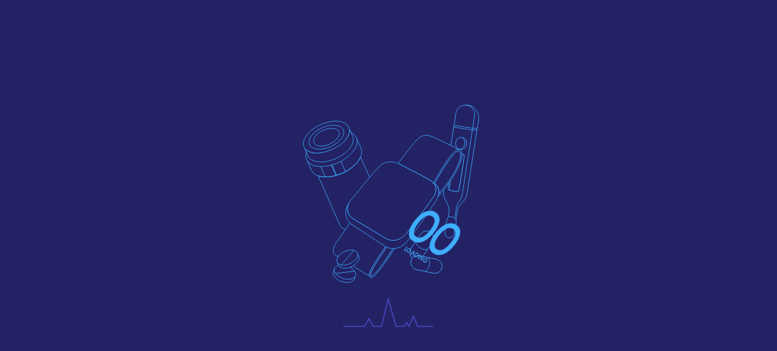

--- FILE ---
content_type: text/html; charset=UTF-8
request_url: https://impilo.health/
body_size: 18204
content:
<!DOCTYPE html><html lang="en"><head><meta charSet="utf-8"/><meta http-equiv="x-ua-compatible" content="ie=edge"/><meta name="viewport" content="width=device-width, initial-scale=1, shrink-to-fit=no"/><meta name="generator" content="Gatsby 5.13.4"/><meta name="theme-color" content="#524FD9"/><meta name="description" content="Impilo provides API infrastructure for patient monitoring and connected supplies. Our platform enables the ability to buy, distribute, support, and integrate digital health devices/supplies. Impilo handles patient monitoring operations, while you handle the clinical." data-gatsby-head="true"/><meta name="viewport" content="minimum-scale=1, initial-scale=1, width=device-width, shrink-to-fit=no" data-gatsby-head="true"/><meta name="twitter:card" content="summary_large_image" data-gatsby-head="true"/><meta name="twitter:creator" data-gatsby-head="true"/><meta name="twitter:title" content="Impilo | Remote Patient Monitoring Devices" data-gatsby-head="true"/><meta name="twitter:description" content="Impilo provides API infrastructure for patient monitoring and connected supplies. Our platform enables the ability to buy, distribute, support, and integrate digital health devices/supplies. Impilo handles patient monitoring operations, while you handle the clinical." data-gatsby-head="true"/><meta name="twitter:image" content="https://impilo.health/og-image.png" data-gatsby-head="true"/><meta property="og:title" content="Impilo | Remote Patient Monitoring Devices" data-gatsby-head="true"/><meta property="og:description" content="Impilo provides API infrastructure for patient monitoring and connected supplies. Our platform enables the ability to buy, distribute, support, and integrate digital health devices/supplies. Impilo handles patient monitoring operations, while you handle the clinical." data-gatsby-head="true"/><meta property="og:image" content="https://impilo.health/og-image.png" data-gatsby-head="true"/><meta property="og:url" content="https://impilo.health/" data-gatsby-head="true"/><meta property="og:type" content="website" data-gatsby-head="true"/><style data-href="/styles.c6946493e19013ed8519.css" data-identity="gatsby-global-css">@font-face{font-display:swap;font-family:Gilroy;font-style:normal;font-weight:400;src:url(/static/Gilroy-Regular-2b06ef9a7149fe75bec70640ff338aae.woff2) format("woff2"),url(/static/Gilroy-Regular-1af44b448054042ea20a94d2fb819058.woff) format("woff")}@font-face{font-display:swap;font-family:Gilroy;font-style:normal;font-weight:500;src:url(/static/Gilroy-Medium-4abcd1e45598b1247446aa7db1e7f16c.woff2) format("woff2"),url(/static/Gilroy-Medium-55796bc0064ff9f7c6f4dd8719e98c14.woff) format("woff")}@font-face{font-display:swap;font-family:Gilroy;font-style:normal;font-weight:600;src:url(/static/Gilroy-SemiBold-3fe1415afa09c564daaf778f8a3e5d30.woff2) format("woff2"),url(/static/Gilroy-SemiBold-d9c70b94550e8897c4e1ea2a4133a0dc.woff) format("woff")}:where(:not(html,iframe,canvas,img,svg,video,audio):not(svg *,symbol *)){all:unset;display:revert}*,:after,:before{box-sizing:border-box}html{-moz-text-size-adjust:none;-webkit-text-size-adjust:none;text-size-adjust:none}a,button{cursor:revert}menu,ol,summary,ul{list-style:none}img{max-block-size:100%;max-inline-size:100%}table{border-collapse:collapse}input,textarea{-webkit-user-select:auto}textarea{white-space:revert}meter{appearance:revert}:where(pre){all:revert;box-sizing:border-box}::placeholder{color:unset}:where([hidden]){display:none}:where([contenteditable]:not([contenteditable=false])){-moz-user-modify:read-write;-webkit-user-modify:read-write;-webkit-line-break:after-white-space;overflow-wrap:break-word;-webkit-user-select:auto}:where([draggable=true]){-webkit-user-drag:element}:where(dialog:modal){all:revert;box-sizing:border-box}::-webkit-details-marker{display:none}.give-me-clipping-please{-webkit-text-fill-color:#0000;background-clip:text;-webkit-background-clip:text!important;margin-bottom:-.1em;padding-bottom:.1em}</style><link rel="sitemap" type="application/xml" href="/sitemap-index.xml"/><style>.gatsby-image-wrapper{position:relative;overflow:hidden}.gatsby-image-wrapper picture.object-fit-polyfill{position:static!important}.gatsby-image-wrapper img{bottom:0;height:100%;left:0;margin:0;max-width:none;padding:0;position:absolute;right:0;top:0;width:100%;object-fit:cover}.gatsby-image-wrapper [data-main-image]{opacity:0;transform:translateZ(0);transition:opacity .25s linear;will-change:opacity}.gatsby-image-wrapper-constrained{display:inline-block;vertical-align:top}</style><noscript><style>.gatsby-image-wrapper noscript [data-main-image]{opacity:1!important}.gatsby-image-wrapper [data-placeholder-image]{opacity:0!important}</style></noscript><script type="module">const e="undefined"!=typeof HTMLImageElement&&"loading"in HTMLImageElement.prototype;e&&document.body.addEventListener("load",(function(e){const t=e.target;if(void 0===t.dataset.mainImage)return;if(void 0===t.dataset.gatsbyImageSsr)return;let a=null,n=t;for(;null===a&&n;)void 0!==n.parentNode.dataset.gatsbyImageWrapper&&(a=n.parentNode),n=n.parentNode;const o=a.querySelector("[data-placeholder-image]"),r=new Image;r.src=t.currentSrc,r.decode().catch((()=>{})).then((()=>{t.style.opacity=1,o&&(o.style.opacity=0,o.style.transition="opacity 500ms linear")}))}),!0);</script><link rel="icon" href="/favicon-32x32.png?v=06dd64c929e8c27f8e3c8c74ce2ebe36" type="image/png"/><link rel="manifest" href="/manifest.webmanifest" crossorigin="anonymous"/><link rel="apple-touch-icon" sizes="48x48" href="/icons/icon-48x48.png?v=06dd64c929e8c27f8e3c8c74ce2ebe36"/><link rel="apple-touch-icon" sizes="72x72" href="/icons/icon-72x72.png?v=06dd64c929e8c27f8e3c8c74ce2ebe36"/><link rel="apple-touch-icon" sizes="96x96" href="/icons/icon-96x96.png?v=06dd64c929e8c27f8e3c8c74ce2ebe36"/><link rel="apple-touch-icon" sizes="144x144" href="/icons/icon-144x144.png?v=06dd64c929e8c27f8e3c8c74ce2ebe36"/><link rel="apple-touch-icon" sizes="192x192" href="/icons/icon-192x192.png?v=06dd64c929e8c27f8e3c8c74ce2ebe36"/><link rel="apple-touch-icon" sizes="256x256" href="/icons/icon-256x256.png?v=06dd64c929e8c27f8e3c8c74ce2ebe36"/><link rel="apple-touch-icon" sizes="384x384" href="/icons/icon-384x384.png?v=06dd64c929e8c27f8e3c8c74ce2ebe36"/><link rel="apple-touch-icon" sizes="512x512" href="/icons/icon-512x512.png?v=06dd64c929e8c27f8e3c8c74ce2ebe36"/><style data-styled="" data-styled-version="6.1.9">@supports (not (color:color(display-p3 0 0 0))){:root{--blue01:#161658;--blue02:#232265;--blue03:#4846BF;--blue04:#524FD9;--blue05:#3F3CCD;--blue06:#2F6BEE;--blue07:#B1C3FC;--lavender01:#5250C5;--lavender02:#6563DA;--lavender03:#876EEC;--lavender04:#B1A6F6;--lavender05:#E6E4FB;--lavender06:#F1F1FD;--silver01:#9494A7;--silver02:#D8D8E3;--silver03:#F4F4F6;--silver04:#F4F4FB;--silver05:#FFFFFF;--brightTurquoise:#72E6FF;--brightBlue:#3FAEFF;--brightGreen:#5CFFB1;}}/*!sc*/
@supports (color:color(display-p3 0 0 0)){:root{--blue01:color(display-p3 0.0853 0.0853 0.3452);--blue02:color(display-p3 0.1373 0.1333 0.3961);--blue03:color(display-p3 0.2814 0.2735 0.7488);--blue04:color(display-p3 0.3205 0.3097 0.8493);--blue05:color(display-p3 0.247 0.2357 0.8028);--blue06:color(display-p3 0.1826 0.4187 0.9326);--blue07:color(display-p3 0.6941 0.7647 0.9882);--lavender01:color(display-p3 0.3222 0.3131 0.7722);--lavender02:color(display-p3 0.3961 0.3882 0.8549);--lavender03:color(display-p3 0.5307 0.4316 0.927);--lavender04:color(display-p3 0.6939 0.65 0.9635);--lavender05:color(display-p3 0.902 0.8941 0.9843);--lavender06:color(display-p3 0.9451 0.9451 0.9922);--silver01:color(display-p3 0.5812 0.5812 0.6552);--silver02:color(display-p3 0.8476 0.8476 0.8882);--silver03:color(display-p3 0.9568 0.9568 0.9649);--silver04:color(display-p3 0.9569 0.9569 0.9843);--silver05:color(display-p3 1 1 1);--brightTurquoise:color(display-p3 0.446 0.9003 1);--brightBlue:color(display-p3 0.2482 0.6843 1);--brightGreen:color(display-p3 0.3608 1 0.6941);}}/*!sc*/
data-styled.g1[id="sc-global-loNljx1"]{content:"sc-global-loNljx1,"}/*!sc*/
.kSbZDT{height:auto;-webkit-transition:-webkit-transform 0.5s;transition:transform 0.5s;width:13px;}/*!sc*/
.kSbZDT path{-webkit-transition:stroke 0.5s;transition:stroke 0.5s;}/*!sc*/
@media screen and (min-width: 1441px){.kSbZDT{width:13.0032px;}}/*!sc*/
@media screen and (min-width: 1025px) and (max-width: 1440px){.kSbZDT{width:0.903vw;}}/*!sc*/
@media screen and (min-width: 501px) and (max-width: 1024px){.kSbZDT{width:1.270vw;}}/*!sc*/
@media screen and (max-width: 500px){.kSbZDT{width:3.467vw;}}/*!sc*/
data-styled.g2[id="Link__Arrow-sc-ct3g9f-0"]{content:"kSbZDT,"}/*!sc*/
.chXumO{display:-webkit-box;display:-webkit-flex;display:-ms-flexbox;display:flex;-webkit-align-items:center;-webkit-box-align:center;-ms-flex-align:center;align-items:center;font-family:Gilroy,sans-serif;font-size:14px;font-style:normal;font-weight:600;line-height:144%;letter-spacing:-0.56px;color:var(--silver04);-webkit-transition:color 0.5s;transition:color 0.5s;cursor:pointer;gap:8px;}/*!sc*/
@media screen and (min-width: 1441px){.chXumO{font-size:13.996799999999999px;letter-spacing:-0.5616px;}}/*!sc*/
@media screen and (min-width: 1025px) and (max-width: 1440px){.chXumO{font-size:0.972vw;letter-spacing:-0.039vw;}}/*!sc*/
@media screen and (min-width: 501px) and (max-width: 1024px){.chXumO{font-size:1.367vw;letter-spacing:-0.055vw;}}/*!sc*/
@media screen and (max-width: 500px){.chXumO{font-size:3.733vw;letter-spacing:-0.149vw;}}/*!sc*/
.chXumO:hover{color:var(--brightGreen);}/*!sc*/
.chXumO:hover .Link__Arrow-sc-ct3g9f-0{-webkit-transform:translateX(4px);-moz-transform:translateX(4px);-ms-transform:translateX(4px);transform:translateX(4px);}/*!sc*/
.chXumO:hover .Link__Arrow-sc-ct3g9f-0 path{stroke:var(--brightGreen);fill:var(--brightGreen);}/*!sc*/
@media screen and (min-width: 1441px){.chXumO{gap:8.006400000000001px;}}/*!sc*/
@media screen and (min-width: 1025px) and (max-width: 1440px){.chXumO{gap:0.556vw;}}/*!sc*/
@media screen and (min-width: 501px) and (max-width: 1024px){.chXumO{gap:0.781vw;}}/*!sc*/
@media screen and (max-width: 500px){.chXumO{gap:2.133vw;}}/*!sc*/
data-styled.g3[id="Link__Wrapper-sc-ct3g9f-1"]{content:"chXumO,"}/*!sc*/
.dIIGYM{overflow:clip;display:-webkit-box;display:-webkit-flex;display:-ms-flexbox;display:flex;-webkit-flex-direction:column;-ms-flex-direction:column;flex-direction:column;height:17px;gap:17px;}/*!sc*/
@media screen and (min-width: 1441px){.dIIGYM{height:17.006400000000003px;gap:17.006400000000003px;}}/*!sc*/
@media screen and (min-width: 1025px) and (max-width: 1440px){.dIIGYM{height:1.181vw;gap:1.181vw;}}/*!sc*/
@media screen and (min-width: 501px) and (max-width: 1024px){.dIIGYM{height:1.660vw;gap:1.660vw;}}/*!sc*/
@media screen and (max-width: 500px){.dIIGYM{height:4.533vw;gap:4.533vw;}}/*!sc*/
data-styled.g4[id="Primary__ChildrenOverflow-sc-ijcvrf-0"]{content:"dIIGYM,"}/*!sc*/
.hQTNOY{-webkit-transition:-webkit-transform 0.25s;transition:transform 0.25s;}/*!sc*/
data-styled.g5[id="Primary__Children-sc-ijcvrf-1"]{content:"hQTNOY,"}/*!sc*/
.cKrAwk{width:-webkit-fit-content;width:-moz-fit-content;width:fit-content;min-width:100%;background-color:var(--silver05);border-radius:99vw;font-family:Gilroy,sans-serif;font-size:17px;font-style:normal;font-weight:600;line-height:100%;letter-spacing:-0.51px;color:var(--blue02);-webkit-transition:background-color 0.5s;transition:background-color 0.5s;white-space:nowrap;padding:15px 30px;box-shadow:0 1px 4px 0 rgb(0 0 0 / 45%),0 -1px 3px 0 #b2b0ff inset,0 0 0 1px #3c39b9;}/*!sc*/
@media screen and (min-width: 1441px){.cKrAwk{font-size:17.006400000000003px;letter-spacing:-0.5040000000000001px;}}/*!sc*/
@media screen and (min-width: 1025px) and (max-width: 1440px){.cKrAwk{font-size:1.181vw;letter-spacing:-0.035vw;}}/*!sc*/
@media screen and (min-width: 501px) and (max-width: 1024px){.cKrAwk{font-size:1.660vw;letter-spacing:-0.050vw;}}/*!sc*/
@media screen and (max-width: 500px){.cKrAwk{font-size:4.533vw;letter-spacing:-0.136vw;}}/*!sc*/
@media screen and (min-width: 1441px){.cKrAwk{padding:15.004800000000001px 29.9952px;box-shadow:0 0.9936000000000001px 4.0032000000000005px 0 rgb(0 0 0 / 45%),0 -0.9936000000000001px 2.9951999999999996px 0 #b2b0ff inset,0 0 0 0.9936000000000001px #3c39b9;}}/*!sc*/
@media screen and (min-width: 1025px) and (max-width: 1440px){.cKrAwk{padding:1.042vw 2.083vw;box-shadow:0 0.069vw 0.278vw 0 rgb(0 0 0 / 45%),0 -0.069vw 0.208vw 0 #b2b0ff inset,0 0 0 0.069vw #3c39b9;}}/*!sc*/
@media screen and (min-width: 501px) and (max-width: 1024px){.cKrAwk{padding:1.465vw 2.930vw;box-shadow:0 0.098vw 0.391vw 0 rgb(0 0 0 / 45%),0 -0.098vw 0.293vw 0 #b2b0ff inset,0 0 0 0.098vw #3c39b9;}}/*!sc*/
@media screen and (max-width: 500px){.cKrAwk{padding:4.000vw 8.000vw;box-shadow:0 0.267vw 1.067vw 0 rgb(0 0 0 / 45%),0 -0.267vw 0.800vw 0 #b2b0ff inset,0 0 0 0.267vw #3c39b9;}}/*!sc*/
data-styled.g6[id="Primary__Inner-sc-ijcvrf-2"]{content:"cKrAwk,"}/*!sc*/
.ixydcB{width:-webkit-fit-content;width:-moz-fit-content;width:fit-content;background-color:var(--lavender01);border-radius:99vw;-webkit-transition:background-color 0.5s;transition:background-color 0.5s;padding:8px;}/*!sc*/
.ixydcB:hover{background-color:var(--lavender03);}/*!sc*/
.ixydcB:hover .Primary__Inner-sc-ijcvrf-2{background-color:var(--lavender05);}/*!sc*/
.ixydcB:hover .Primary__Children-sc-ijcvrf-1{-webkit-transform:translateY(-200%);-moz-transform:translateY(-200%);-ms-transform:translateY(-200%);transform:translateY(-200%);}/*!sc*/
@media screen and (min-width: 1441px){.ixydcB{padding:8.006400000000001px;}}/*!sc*/
@media screen and (min-width: 1025px) and (max-width: 1440px){.ixydcB{padding:0.556vw;}}/*!sc*/
@media screen and (min-width: 501px) and (max-width: 1024px){.ixydcB{padding:0.781vw;}}/*!sc*/
@media screen and (max-width: 500px){.ixydcB{padding:2.133vw;}}/*!sc*/
data-styled.g7[id="Primary__Wrapper-sc-ijcvrf-3"]{content:"ixydcB,"}/*!sc*/
.gtAMbc{background-color:var(--blue01);border-radius:99vw;display:-ms-grid;display:grid;place-items:center;width:64px;height:28px;}/*!sc*/
@media screen and (min-width: 1441px){.gtAMbc{width:63.9936px;height:27.993599999999997px;}}/*!sc*/
@media screen and (min-width: 1025px) and (max-width: 1440px){.gtAMbc{width:4.444vw;height:1.944vw;}}/*!sc*/
@media screen and (min-width: 501px) and (max-width: 1024px){.gtAMbc{width:6.250vw;height:2.734vw;}}/*!sc*/
@media screen and (max-width: 500px){.gtAMbc{width:17.067vw;height:7.467vw;}}/*!sc*/
data-styled.g8[id="Pill__Wrapper-sc-1tqyxfy-0"]{content:"gtAMbc,"}/*!sc*/
.CFbaF{height:auto;width:38px;}/*!sc*/
@media screen and (min-width: 1441px){.CFbaF{width:38.001599999999996px;}}/*!sc*/
@media screen and (min-width: 1025px) and (max-width: 1440px){.CFbaF{width:2.639vw;}}/*!sc*/
@media screen and (min-width: 501px) and (max-width: 1024px){.CFbaF{width:3.711vw;}}/*!sc*/
@media screen and (max-width: 500px){.CFbaF{width:10.133vw;}}/*!sc*/
data-styled.g9[id="Pill__Logo-sc-1tqyxfy-1"]{content:"CFbaF,"}/*!sc*/
.cHprFt{width:100%;height:100%;position:relative;overflow:clip visible;}/*!sc*/
data-styled.g10[id="Lines__Wrapper-sc-m4y88g-0"]{content:"cHprFt,"}/*!sc*/
.dmznxe{position:absolute;inset:-100px;z-index:1;pointer-events:none;}/*!sc*/
@media screen and (min-width: 1441px){.dmznxe{inset:-99.9936px;}}/*!sc*/
@media screen and (min-width: 1025px) and (max-width: 1440px){.dmznxe{inset:-6.944vw;}}/*!sc*/
@media screen and (min-width: 501px) and (max-width: 1024px){.dmznxe{inset:-9.766vw;}}/*!sc*/
@media screen and (max-width: 500px){.dmznxe{inset:-26.667vw;}}/*!sc*/
data-styled.g11[id="Lines__Canvas-sc-m4y88g-1"]{content:"dmznxe,"}/*!sc*/
.jLCIUO{position:absolute;background-color:var(--silver05);cursor:none;z-index:2;top:0;left:0;width:100px;height:44px;}/*!sc*/
.jLCIUO svg{width:60px;}/*!sc*/
.jLCIUO svg path{fill:var(--blue05);}/*!sc*/
@media screen and (min-width: 1441px){.jLCIUO svg{width:60.004799999999996px;}}/*!sc*/
@media screen and (min-width: 1025px) and (max-width: 1440px){.jLCIUO svg{width:4.167vw;}}/*!sc*/
@media screen and (min-width: 501px) and (max-width: 1024px){.jLCIUO svg{width:5.859vw;}}/*!sc*/
@media screen and (max-width: 500px){.jLCIUO svg{width:16.000vw;}}/*!sc*/
@media screen and (min-width: 1441px){.jLCIUO{width:99.9936px;height:44.0064px;}}/*!sc*/
@media screen and (min-width: 1025px) and (max-width: 1440px){.jLCIUO{width:6.944vw;height:3.056vw;}}/*!sc*/
@media screen and (min-width: 501px) and (max-width: 1024px){.jLCIUO{width:9.766vw;height:4.297vw;}}/*!sc*/
@media screen and (max-width: 500px){.jLCIUO{width:26.667vw;height:11.733vw;}}/*!sc*/
data-styled.g12[id="Lines__WhitePill-sc-m4y88g-2"]{content:"jLCIUO,"}/*!sc*/
.iRYmea{height:727px;max-height:100lvh;pointer-events:none!important;}/*!sc*/
@media screen and (min-width: 1441px){.iRYmea{height:726.9984px;}}/*!sc*/
@media screen and (min-width: 1025px) and (max-width: 1440px){.iRYmea{height:50.486vw;}}/*!sc*/
@media screen and (min-width: 501px) and (max-width: 1024px){.iRYmea{height:70.996vw;}}/*!sc*/
@media screen and (max-width: 500px){.iRYmea{height:193.867vw;}}/*!sc*/
@media screen and (max-width: 500px){.iRYmea{height:189.333vw;}}/*!sc*/
data-styled.g13[id="Footer__Spacer-sc-10ye0cu-0"]{content:"iRYmea,"}/*!sc*/
.eoSKp{width:100%;display:-ms-grid;display:grid;place-items:center;background-color:var(--blue05);position:fixed;bottom:0;left:0;z-index:1;overflow:clip;height:727px;}/*!sc*/
@media screen and (min-width: 1441px){.eoSKp{height:726.9984px;}}/*!sc*/
@media screen and (min-width: 1025px) and (max-width: 1440px){.eoSKp{height:50.486vw;}}/*!sc*/
@media screen and (min-width: 501px) and (max-width: 1024px){.eoSKp{height:70.996vw;}}/*!sc*/
@media screen and (max-width: 500px){.eoSKp{height:193.867vw;}}/*!sc*/
@media screen and (max-width: 500px){.eoSKp{height:189.333vw;}}/*!sc*/
data-styled.g14[id="Footer__Wrapper-sc-10ye0cu-1"]{content:"eoSKp,"}/*!sc*/
.iBYMzF{width:100%;max-width:1440px;display:-webkit-box;display:-webkit-flex;display:-ms-flexbox;display:flex;-webkit-flex-direction:column;-ms-flex-direction:column;flex-direction:column;-webkit-align-items:flex-end;-webkit-box-align:flex-end;-ms-flex-align:flex-end;align-items:flex-end;padding:104px 50px 80px;gap:24px;}/*!sc*/
@media screen and (min-width: 1441px){.iBYMzF{padding:103.99680000000001px 49.9968px 80.0064px;gap:24.0048px;}}/*!sc*/
@media screen and (min-width: 1025px) and (max-width: 1440px){.iBYMzF{padding:7.222vw 3.472vw 5.556vw;gap:1.667vw;}}/*!sc*/
@media screen and (min-width: 501px) and (max-width: 1024px){.iBYMzF{padding:10.156vw 4.883vw 7.813vw;gap:2.344vw;}}/*!sc*/
@media screen and (max-width: 500px){.iBYMzF{padding:27.733vw 13.333vw 21.333vw;gap:6.400vw;}}/*!sc*/
@media screen and (min-width: 501px) and (max-width: 1024px){.iBYMzF{padding:7.813vw 4.883vw;}}/*!sc*/
@media screen and (max-width: 500px){.iBYMzF{padding:17.067vw 5.333vw 5.067vw;gap:5.867vw;-webkit-align-items:flex-start;-webkit-box-align:flex-start;-ms-flex-align:flex-start;align-items:flex-start;}}/*!sc*/
data-styled.g15[id="Footer__Inner-sc-10ye0cu-2"]{content:"iBYMzF,"}/*!sc*/
.lfkvfh{display:-webkit-box;display:-webkit-flex;display:-ms-flexbox;display:flex;-webkit-align-items:flex-end;-webkit-box-align:flex-end;-ms-flex-align:flex-end;align-items:flex-end;-webkit-box-pack:justify;-webkit-justify-content:space-between;justify-content:space-between;width:100%;}/*!sc*/
@media screen and (max-width: 500px){.lfkvfh{-webkit-flex-direction:column;-ms-flex-direction:column;flex-direction:column;-webkit-align-items:flex-start;-webkit-box-align:flex-start;-ms-flex-align:flex-start;align-items:flex-start;gap:6.933vw;}}/*!sc*/
data-styled.g16[id="Footer__Top-sc-10ye0cu-3"]{content:"lfkvfh,"}/*!sc*/
.kdxuVr{position:relative;}/*!sc*/
@media screen and (max-width: 500px){.kdxuVr{display:-webkit-box;display:-webkit-flex;display:-ms-flexbox;display:flex;-webkit-flex-direction:column;-ms-flex-direction:column;flex-direction:column;-webkit-align-items:flex-start;-webkit-box-align:flex-start;-ms-flex-align:flex-start;align-items:flex-start;}}/*!sc*/
data-styled.g17[id="Footer__LogoWrapper-sc-10ye0cu-4"]{content:"kdxuVr,"}/*!sc*/
.ffyGBT{height:auto;width:386px;}/*!sc*/
@media screen and (min-width: 1441px){.ffyGBT{width:386.00640000000004px;}}/*!sc*/
@media screen and (min-width: 1025px) and (max-width: 1440px){.ffyGBT{width:26.806vw;}}/*!sc*/
@media screen and (min-width: 501px) and (max-width: 1024px){.ffyGBT{width:37.695vw;}}/*!sc*/
@media screen and (max-width: 500px){.ffyGBT{width:102.933vw;}}/*!sc*/
@media screen and (max-width: 500px){.ffyGBT{width:56.800vw;}}/*!sc*/
data-styled.g18[id="Footer__Logo-sc-10ye0cu-5"]{content:"ffyGBT,"}/*!sc*/
.dAoYJu{display:-webkit-box;display:-webkit-flex;display:-ms-flexbox;display:flex;-webkit-align-items:center;-webkit-box-align:center;-ms-flex-align:center;align-items:center;gap:25px;}/*!sc*/
@media screen and (min-width: 1441px){.dAoYJu{gap:24.9984px;}}/*!sc*/
@media screen and (min-width: 1025px) and (max-width: 1440px){.dAoYJu{gap:1.736vw;}}/*!sc*/
@media screen and (min-width: 501px) and (max-width: 1024px){.dAoYJu{gap:2.441vw;}}/*!sc*/
@media screen and (max-width: 500px){.dAoYJu{gap:6.667vw;}}/*!sc*/
@media screen and (min-width: 501px) and (max-width: 1024px){.dAoYJu{gap:6.543vw;-webkit-align-items:end;-webkit-box-align:end;-ms-flex-align:end;align-items:end;}}/*!sc*/
@media screen and (max-width: 500px){.dAoYJu{-webkit-flex-direction:column;-ms-flex-direction:column;flex-direction:column;-webkit-align-items:flex-start;-webkit-box-align:flex-start;-ms-flex-align:flex-start;align-items:flex-start;}}/*!sc*/
data-styled.g19[id="Footer__LinksButton-sc-10ye0cu-6"]{content:"dAoYJu,"}/*!sc*/
.iuPTND{display:-webkit-box;display:-webkit-flex;display:-ms-flexbox;display:flex;-webkit-align-items:center;-webkit-box-align:center;-ms-flex-align:center;align-items:center;white-space:nowrap;gap:48px;}/*!sc*/
@media screen and (min-width: 1441px){.iuPTND{gap:47.9952px;}}/*!sc*/
@media screen and (min-width: 1025px) and (max-width: 1440px){.iuPTND{gap:3.333vw;}}/*!sc*/
@media screen and (min-width: 501px) and (max-width: 1024px){.iuPTND{gap:4.688vw;}}/*!sc*/
@media screen and (max-width: 500px){.iuPTND{gap:12.800vw;}}/*!sc*/
@media screen and (min-width: 501px) and (max-width: 1024px){.iuPTND{-webkit-flex-direction:column;-ms-flex-direction:column;flex-direction:column;-webkit-align-items:flex-start;-webkit-box-align:flex-start;-ms-flex-align:flex-start;align-items:flex-start;gap:1.953vw;margin-bottom:2.051vw;}}/*!sc*/
@media screen and (max-width: 500px){.iuPTND{-webkit-flex-direction:column;-ms-flex-direction:column;flex-direction:column;-webkit-align-items:flex-start;-webkit-box-align:flex-start;-ms-flex-align:flex-start;align-items:flex-start;gap:6.400vw;}}/*!sc*/
data-styled.g20[id="Footer__Links-sc-10ye0cu-7"]{content:"iuPTND,"}/*!sc*/
.eLJPQk{position:relative;width:100%;height:265px;}/*!sc*/
@media screen and (min-width: 1441px){.eLJPQk{height:265.0032px;}}/*!sc*/
@media screen and (min-width: 1025px) and (max-width: 1440px){.eLJPQk{height:18.403vw;}}/*!sc*/
@media screen and (min-width: 501px) and (max-width: 1024px){.eLJPQk{height:25.879vw;}}/*!sc*/
@media screen and (max-width: 500px){.eLJPQk{height:70.667vw;}}/*!sc*/
@media screen and (max-width: 500px){.eLJPQk{display:none;}}/*!sc*/
data-styled.g21[id="Footer__LinesWrapper-sc-10ye0cu-8"]{content:"eLJPQk,"}/*!sc*/
.dBrGFf{display:-webkit-box;display:-webkit-flex;display:-ms-flexbox;display:flex;-webkit-align-items:center;-webkit-box-align:center;-ms-flex-align:center;align-items:center;-webkit-box-pack:end;-ms-flex-pack:end;-webkit-justify-content:end;justify-content:end;font-family:Gilroy,sans-serif;font-size:12px;font-style:normal;font-weight:600;line-height:92%;letter-spacing:-0.48px;color:var(--silver05);width:100%;gap:48px;}/*!sc*/
@media screen and (min-width: 1441px){.dBrGFf{font-size:11.995199999999999px;letter-spacing:-0.4752px;}}/*!sc*/
@media screen and (min-width: 1025px) and (max-width: 1440px){.dBrGFf{font-size:0.833vw;letter-spacing:-0.033vw;}}/*!sc*/
@media screen and (min-width: 501px) and (max-width: 1024px){.dBrGFf{font-size:1.172vw;letter-spacing:-0.047vw;}}/*!sc*/
@media screen and (max-width: 500px){.dBrGFf{font-size:3.200vw;letter-spacing:-0.128vw;}}/*!sc*/
@media screen and (min-width: 1441px){.dBrGFf{gap:47.9952px;}}/*!sc*/
@media screen and (min-width: 1025px) and (max-width: 1440px){.dBrGFf{gap:3.333vw;}}/*!sc*/
@media screen and (min-width: 501px) and (max-width: 1024px){.dBrGFf{gap:4.688vw;}}/*!sc*/
@media screen and (max-width: 500px){.dBrGFf{gap:12.800vw;}}/*!sc*/
@media screen and (max-width: 500px){.dBrGFf{gap:6.667vw;display:-ms-grid;display:grid;-webkit-box-pack:start;-ms-flex-pack:start;-webkit-justify-content:start;justify-content:start;grid-template-areas:"privacy" "terms" "linkedin" "address" "phone";}}/*!sc*/
data-styled.g22[id="Footer__Info-sc-10ye0cu-9"]{content:"dBrGFf,"}/*!sc*/
.eFrRhv{font-family:Gilroy,sans-serif;font-size:12px;font-style:normal;font-weight:600;line-height:92%;letter-spacing:-0.48px;color:var(--silver05);position:absolute;left:0;bottom:0;}/*!sc*/
@media screen and (min-width: 1441px){.eFrRhv{font-size:11.995199999999999px;letter-spacing:-0.4752px;}}/*!sc*/
@media screen and (min-width: 1025px) and (max-width: 1440px){.eFrRhv{font-size:0.833vw;letter-spacing:-0.033vw;}}/*!sc*/
@media screen and (min-width: 501px) and (max-width: 1024px){.eFrRhv{font-size:1.172vw;letter-spacing:-0.047vw;}}/*!sc*/
@media screen and (max-width: 500px){.eFrRhv{font-size:3.200vw;letter-spacing:-0.128vw;}}/*!sc*/
@media screen and (max-width: 500px){.eFrRhv{position:relative;}}/*!sc*/
data-styled.g23[id="Footer__Copyright-sc-10ye0cu-10"]{content:"eFrRhv,"}/*!sc*/
.glLHje{font-family:Gilroy,sans-serif;font-size:12px;font-style:normal;font-weight:600;line-height:92%;letter-spacing:-0.48px;color:var(--silver05);}/*!sc*/
@media screen and (min-width: 1441px){.glLHje{font-size:11.995199999999999px;letter-spacing:-0.4752px;}}/*!sc*/
@media screen and (min-width: 1025px) and (max-width: 1440px){.glLHje{font-size:0.833vw;letter-spacing:-0.033vw;}}/*!sc*/
@media screen and (min-width: 501px) and (max-width: 1024px){.glLHje{font-size:1.172vw;letter-spacing:-0.047vw;}}/*!sc*/
@media screen and (max-width: 500px){.glLHje{font-size:3.200vw;letter-spacing:-0.128vw;}}/*!sc*/
data-styled.g24[id="Footer__Address-sc-10ye0cu-11"]{content:"glLHje,"}/*!sc*/
.kDebGm{display:none;}/*!sc*/
@media screen and (max-width: 500px){.kDebGm{display:block;}}/*!sc*/
data-styled.g27[id="breakpointUtils__MobileOnly-sc-90pxmk-2"]{content:"kDebGm,"}/*!sc*/
@media screen and (max-width: 500px){.dpcEXd{display:none;}}/*!sc*/
data-styled.g28[id="breakpointUtils__DesktopTabletOnly-sc-90pxmk-3"]{content:"dpcEXd,"}/*!sc*/
.iXruOj{display:-ms-grid;display:grid;place-items:center;height:auto;background:var(--blue05);}/*!sc*/
data-styled.g30[id="DesktopTablet__Wrapper-sc-x1rrkn-0"]{content:"iXruOj,"}/*!sc*/
.ihApXk{width:100%;max-width:1440px;display:-webkit-box;display:-webkit-flex;display:-ms-flexbox;display:flex;-webkit-box-pack:justify;-webkit-justify-content:space-between;justify-content:space-between;-webkit-align-items:center;-webkit-box-align:center;-ms-flex-align:center;align-items:center;padding:50px 50px 0;}/*!sc*/
@media screen and (min-width: 1441px){.ihApXk{padding:49.9968px 49.9968px 0;}}/*!sc*/
@media screen and (min-width: 1025px) and (max-width: 1440px){.ihApXk{padding:3.472vw 3.472vw 0;}}/*!sc*/
@media screen and (min-width: 501px) and (max-width: 1024px){.ihApXk{padding:4.883vw 4.883vw 0;}}/*!sc*/
@media screen and (max-width: 500px){.ihApXk{padding:13.333vw 13.333vw 0;}}/*!sc*/
data-styled.g31[id="DesktopTablet__Inner-sc-x1rrkn-1"]{content:"ihApXk,"}/*!sc*/
.haGGJt{height:auto;cursor:pointer;width:69.3px;overflow:visible;}/*!sc*/
@media screen and (min-width: 1441px){.haGGJt{width:69.3072px;}}/*!sc*/
@media screen and (min-width: 1025px) and (max-width: 1440px){.haGGJt{width:4.813vw;}}/*!sc*/
@media screen and (min-width: 501px) and (max-width: 1024px){.haGGJt{width:6.768vw;}}/*!sc*/
@media screen and (max-width: 500px){.haGGJt{width:18.480vw;}}/*!sc*/
data-styled.g32[id="DesktopTablet__Logo-sc-x1rrkn-2"]{content:"haGGJt,"}/*!sc*/
.gLqpFo{display:-webkit-box;display:-webkit-flex;display:-ms-flexbox;display:flex;-webkit-align-items:center;-webkit-box-align:center;-ms-flex-align:center;align-items:center;gap:40px;}/*!sc*/
@media screen and (min-width: 1441px){.gLqpFo{gap:40.0032px;}}/*!sc*/
@media screen and (min-width: 1025px) and (max-width: 1440px){.gLqpFo{gap:2.778vw;}}/*!sc*/
@media screen and (min-width: 501px) and (max-width: 1024px){.gLqpFo{gap:3.906vw;}}/*!sc*/
@media screen and (max-width: 500px){.gLqpFo{gap:10.667vw;}}/*!sc*/
data-styled.g33[id="DesktopTablet__Links-sc-x1rrkn-3"]{content:"gLqpFo,"}/*!sc*/
.iFyUjf{width:13px;height:auto;-webkit-transition:-webkit-transform 0.2s ease;transition:transform 0.2s ease;-webkit-transform:rotate(0deg);-moz-transform:rotate(0deg);-ms-transform:rotate(0deg);transform:rotate(0deg);}/*!sc*/
data-styled.g34[id="DesktopTablet__ChevronIcon-sc-x1rrkn-4"]{content:"iFyUjf,"}/*!sc*/
.cXvfPL{font-family:Gilroy,sans-serif;font-size:14px;font-style:normal;font-weight:600;line-height:144%;letter-spacing:-0.56px;background:none;border:none;color:var(--silver04);cursor:pointer;display:-webkit-box;display:-webkit-flex;display:-ms-flexbox;display:flex;-webkit-align-items:center;-webkit-box-align:center;-ms-flex-align:center;align-items:center;gap:8px;padding:0;-webkit-transition:color 0.5s ease;transition:color 0.5s ease;}/*!sc*/
@media screen and (min-width: 1441px){.cXvfPL{font-size:13.996799999999999px;letter-spacing:-0.5616px;}}/*!sc*/
@media screen and (min-width: 1025px) and (max-width: 1440px){.cXvfPL{font-size:0.972vw;letter-spacing:-0.039vw;}}/*!sc*/
@media screen and (min-width: 501px) and (max-width: 1024px){.cXvfPL{font-size:1.367vw;letter-spacing:-0.055vw;}}/*!sc*/
@media screen and (max-width: 500px){.cXvfPL{font-size:3.733vw;letter-spacing:-0.149vw;}}/*!sc*/
.cXvfPL:hover{color:var(--brightGreen);}/*!sc*/
.cXvfPL:focus{outline:none;}/*!sc*/
data-styled.g35[id="DesktopTablet__DropdownTrigger-sc-x1rrkn-5"]{content:"cXvfPL,"}/*!sc*/
.hPitJy{background:rgb(0 0 0 / 20%);position:fixed;inset:0;z-index:10;}/*!sc*/
.hPitJy[data-state="open"]{-webkit-animation:jBcSpD 0.4s cubic-bezier(0.645, 0.045, 0.355, 1);animation:jBcSpD 0.4s cubic-bezier(0.645, 0.045, 0.355, 1);}/*!sc*/
.hPitJy[data-state="closed"]{-webkit-animation:jiroXv 0.4s cubic-bezier(0.645, 0.045, 0.355, 1);animation:jiroXv 0.4s cubic-bezier(0.645, 0.045, 0.355, 1);}/*!sc*/
data-styled.g45[id="Mobile__Overlay-sc-2ok1v6-7"]{content:"hPitJy,"}/*!sc*/
.hXIPkn{position:fixed;display:-webkit-box;display:-webkit-flex;display:-ms-flexbox;display:flex;-webkit-flex-direction:column;-ms-flex-direction:column;flex-direction:column;gap:40px;background:white;z-index:11;top:5px;left:5px;width:365px;padding:40px;border-radius:24px;max-height:calc(100dvh - 10px);overflow-y:auto;}/*!sc*/
@media screen and (min-width: 1441px){.hXIPkn{gap:40.0032px;top:4.9967999999999995px;left:4.9967999999999995px;width:364.99680000000006px;padding:40.0032px;border-radius:24.0048px;max-height:calc(100dvh - 9.993599999999999px);}}/*!sc*/
@media screen and (min-width: 1025px) and (max-width: 1440px){.hXIPkn{gap:2.778vw;top:0.347vw;left:0.347vw;width:25.347vw;padding:2.778vw;border-radius:1.667vw;max-height:calc(100dvh - 0.694vw);}}/*!sc*/
@media screen and (min-width: 501px) and (max-width: 1024px){.hXIPkn{gap:3.906vw;top:0.488vw;left:0.488vw;width:35.645vw;padding:3.906vw;border-radius:2.344vw;max-height:calc(100dvh - 0.977vw);}}/*!sc*/
@media screen and (max-width: 500px){.hXIPkn{gap:10.667vw;top:1.333vw;left:1.333vw;width:97.333vw;padding:10.667vw;border-radius:6.400vw;max-height:calc(100dvh - 2.667vw);}}/*!sc*/
.hXIPkn[data-state="open"]{-webkit-animation:bnUGOw 0.4s cubic-bezier(0.215, 0.610, 0.355, 1);animation:bnUGOw 0.4s cubic-bezier(0.215, 0.610, 0.355, 1);}/*!sc*/
.hXIPkn[data-state="closed"]{-webkit-animation:buNjwU 0.4s cubic-bezier(0.55, 0.055, 0.675, 0.19);animation:buNjwU 0.4s cubic-bezier(0.55, 0.055, 0.675, 0.19);}/*!sc*/
data-styled.g48[id="Mobile__Content-sc-2ok1v6-10"]{content:"hXIPkn,"}/*!sc*/
.kcksWA{display:-webkit-box;display:-webkit-flex;display:-ms-flexbox;display:flex;-webkit-align-items:center;-webkit-box-align:center;-ms-flex-align:center;align-items:center;-webkit-box-pack:justify;-webkit-justify-content:space-between;justify-content:space-between;background:var(--blue05);will-change:transform;position:relative;z-index:2;padding:0 15px;height:113px;}/*!sc*/
@media screen and (min-width: 1441px){.kcksWA{padding:0 15.004800000000001px;height:112.9968px;}}/*!sc*/
@media screen and (min-width: 1025px) and (max-width: 1440px){.kcksWA{padding:0 1.042vw;height:7.847vw;}}/*!sc*/
@media screen and (min-width: 501px) and (max-width: 1024px){.kcksWA{padding:0 1.465vw;height:11.035vw;}}/*!sc*/
@media screen and (max-width: 500px){.kcksWA{padding:0 4.000vw;height:30.133vw;}}/*!sc*/
data-styled.g49[id="Mobile__Wrapper-sc-2ok1v6-11"]{content:"kcksWA,"}/*!sc*/
.kIAMds{height:auto;width:69.3px;}/*!sc*/
@media screen and (min-width: 1441px){.kIAMds{width:69.3072px;}}/*!sc*/
@media screen and (min-width: 1025px) and (max-width: 1440px){.kIAMds{width:4.813vw;}}/*!sc*/
@media screen and (min-width: 501px) and (max-width: 1024px){.kIAMds{width:6.768vw;}}/*!sc*/
@media screen and (max-width: 500px){.kIAMds{width:18.480vw;}}/*!sc*/
data-styled.g50[id="Mobile__Logo-sc-2ok1v6-12"]{content:"kIAMds,"}/*!sc*/
.gxmbNP{width:32px;height:2px;border-radius:2px;background:var(--lavender06);-webkit-transition:0.4s cubic-bezier(0.645, 0.045, 0.355, 1);transition:0.4s cubic-bezier(0.645, 0.045, 0.355, 1);transition-property:rotate,translate,background,width,height;}/*!sc*/
@media screen and (min-width: 1441px){.gxmbNP{width:31.9968px;height:2.0016000000000003px;border-radius:2.0016000000000003px;}}/*!sc*/
@media screen and (min-width: 1025px) and (max-width: 1440px){.gxmbNP{width:2.222vw;height:0.139vw;border-radius:0.139vw;}}/*!sc*/
@media screen and (min-width: 501px) and (max-width: 1024px){.gxmbNP{width:3.125vw;height:0.195vw;border-radius:0.195vw;}}/*!sc*/
@media screen and (max-width: 500px){.gxmbNP{width:8.533vw;height:0.533vw;border-radius:0.533vw;}}/*!sc*/
data-styled.g51[id="Mobile__Line-sc-2ok1v6-13"]{content:"gxmbNP,"}/*!sc*/
.foJAw{cursor:pointer;display:-webkit-box;display:-webkit-flex;display:-ms-flexbox;display:flex;-webkit-flex-direction:column;-ms-flex-direction:column;flex-direction:column;-webkit-box-pack:center;-ms-flex-pack:center;-webkit-justify-content:center;justify-content:center;gap:6px;-webkit-tap-highlight-color:transparent;width:32px;height:32px;z-index:12;-webkit-transition:translate 0.4s cubic-bezier(0.645, 0.045, 0.355, 1);transition:translate 0.4s cubic-bezier(0.645, 0.045, 0.355, 1);}/*!sc*/
.foJAw .Mobile__Line-sc-2ok1v6-13:nth-child(2){width:20px;}/*!sc*/
.foJAw .Mobile__Line-sc-2ok1v6-13:nth-child(3){width:27px;}/*!sc*/
.foJAw[data-state="open"]{-webkit-translate:-20px 0;-moz-translate:-20px 0;-ms-translate:-20px 0;translate:-20px 0;}/*!sc*/
.foJAw[data-state="open"] .Mobile__Line-sc-2ok1v6-13{background:var(--lavender01);width:25px;}/*!sc*/
.foJAw[data-state="open"] .Mobile__Line-sc-2ok1v6-13:nth-child(1){rotate:-45deg;-webkit-translate:0 8px;-moz-translate:0 8px;-ms-translate:0 8px;translate:0 8px;}/*!sc*/
.foJAw[data-state="open"] .Mobile__Line-sc-2ok1v6-13:nth-child(2){rotate:45deg;}/*!sc*/
.foJAw[data-state="open"] .Mobile__Line-sc-2ok1v6-13:nth-child(3){rotate:45deg;-webkit-translate:0 -8px;-moz-translate:0 -8px;-ms-translate:0 -8px;translate:0 -8px;}/*!sc*/
@media screen and (min-width: 1441px){.foJAw{gap:6.0048px;width:31.9968px;height:31.9968px;}.foJAw .Mobile__Line-sc-2ok1v6-13:nth-child(2){width:20.0016px;}.foJAw .Mobile__Line-sc-2ok1v6-13:nth-child(3){width:27px;}.foJAw[data-state="open"]{-webkit-translate:-20.0016px 0;-moz-translate:-20.0016px 0;-ms-translate:-20.0016px 0;translate:-20.0016px 0;}.foJAw[data-state="open"] .Mobile__Line-sc-2ok1v6-13{width:24.9984px;}.foJAw[data-state="open"] .Mobile__Line-sc-2ok1v6-13:nth-child(1){-webkit-translate:0 8.006400000000001px;-moz-translate:0 8.006400000000001px;-ms-translate:0 8.006400000000001px;translate:0 8.006400000000001px;}.foJAw[data-state="open"] .Mobile__Line-sc-2ok1v6-13:nth-child(3){-webkit-translate:0 -8.006400000000001px;-moz-translate:0 -8.006400000000001px;-ms-translate:0 -8.006400000000001px;translate:0 -8.006400000000001px;}}/*!sc*/
@media screen and (min-width: 1025px) and (max-width: 1440px){.foJAw{gap:0.417vw;width:2.222vw;height:2.222vw;}.foJAw .Mobile__Line-sc-2ok1v6-13:nth-child(2){width:1.389vw;}.foJAw .Mobile__Line-sc-2ok1v6-13:nth-child(3){width:1.875vw;}.foJAw[data-state="open"]{-webkit-translate:-1.389vw 0;-moz-translate:-1.389vw 0;-ms-translate:-1.389vw 0;translate:-1.389vw 0;}.foJAw[data-state="open"] .Mobile__Line-sc-2ok1v6-13{width:1.736vw;}.foJAw[data-state="open"] .Mobile__Line-sc-2ok1v6-13:nth-child(1){-webkit-translate:0 0.556vw;-moz-translate:0 0.556vw;-ms-translate:0 0.556vw;translate:0 0.556vw;}.foJAw[data-state="open"] .Mobile__Line-sc-2ok1v6-13:nth-child(3){-webkit-translate:0 -0.556vw;-moz-translate:0 -0.556vw;-ms-translate:0 -0.556vw;translate:0 -0.556vw;}}/*!sc*/
@media screen and (min-width: 501px) and (max-width: 1024px){.foJAw{gap:0.586vw;width:3.125vw;height:3.125vw;}.foJAw .Mobile__Line-sc-2ok1v6-13:nth-child(2){width:1.953vw;}.foJAw .Mobile__Line-sc-2ok1v6-13:nth-child(3){width:2.637vw;}.foJAw[data-state="open"]{-webkit-translate:-1.953vw 0;-moz-translate:-1.953vw 0;-ms-translate:-1.953vw 0;translate:-1.953vw 0;}.foJAw[data-state="open"] .Mobile__Line-sc-2ok1v6-13{width:2.441vw;}.foJAw[data-state="open"] .Mobile__Line-sc-2ok1v6-13:nth-child(1){-webkit-translate:0 0.781vw;-moz-translate:0 0.781vw;-ms-translate:0 0.781vw;translate:0 0.781vw;}.foJAw[data-state="open"] .Mobile__Line-sc-2ok1v6-13:nth-child(3){-webkit-translate:0 -0.781vw;-moz-translate:0 -0.781vw;-ms-translate:0 -0.781vw;translate:0 -0.781vw;}}/*!sc*/
@media screen and (max-width: 500px){.foJAw{gap:1.600vw;width:8.533vw;height:8.533vw;}.foJAw .Mobile__Line-sc-2ok1v6-13:nth-child(2){width:5.333vw;}.foJAw .Mobile__Line-sc-2ok1v6-13:nth-child(3){width:7.200vw;}.foJAw[data-state="open"]{-webkit-translate:-5.333vw 0;-moz-translate:-5.333vw 0;-ms-translate:-5.333vw 0;translate:-5.333vw 0;}.foJAw[data-state="open"] .Mobile__Line-sc-2ok1v6-13{width:6.667vw;}.foJAw[data-state="open"] .Mobile__Line-sc-2ok1v6-13:nth-child(1){-webkit-translate:0 2.133vw;-moz-translate:0 2.133vw;-ms-translate:0 2.133vw;translate:0 2.133vw;}.foJAw[data-state="open"] .Mobile__Line-sc-2ok1v6-13:nth-child(3){-webkit-translate:0 -2.133vw;-moz-translate:0 -2.133vw;-ms-translate:0 -2.133vw;translate:0 -2.133vw;}}/*!sc*/
data-styled.g52[id="Mobile__MenuButton-sc-2ok1v6-14"]{content:"foJAw,"}/*!sc*/
.frvHdj{width:100%;background:var(--blue01);}/*!sc*/
@media screen and (max-width: 500px){.frvHdj{background:var(--blue05);padding:4.800vw 4.000vw 0;}}/*!sc*/
data-styled.g53[id="Banner__FullSizeWrapper-sc-1t3i5za-0"]{content:"frvHdj,"}/*!sc*/
.cHdFdi{margin:0 auto;background:var(--blue01);color:var(--lavender05);display:-webkit-box;display:-webkit-flex;display:-ms-flexbox;display:flex;-webkit-align-items:center;-webkit-box-align:center;-ms-flex-align:center;align-items:center;-webkit-box-pack:justify;-webkit-justify-content:space-between;justify-content:space-between;gap:50px;max-width:1440px;min-height:64px;padding:15px 50px;}/*!sc*/
@media screen and (min-width: 1441px){.cHdFdi{gap:49.9968px;max-width:1440px;min-height:63.9936px;padding:15.004800000000001px 49.9968px;}}/*!sc*/
@media screen and (min-width: 1025px) and (max-width: 1440px){.cHdFdi{gap:3.472vw;max-width:100.000vw;min-height:4.444vw;padding:1.042vw 3.472vw;}}/*!sc*/
@media screen and (min-width: 501px) and (max-width: 1024px){.cHdFdi{gap:4.883vw;max-width:140.625vw;min-height:6.250vw;padding:1.465vw 4.883vw;}}/*!sc*/
@media screen and (max-width: 500px){.cHdFdi{gap:13.333vw;max-width:384.000vw;min-height:17.067vw;padding:4.000vw 13.333vw;}}/*!sc*/
@media screen and (max-width: 500px){.cHdFdi{display:-ms-grid;display:grid;place-items:center;text-align:center;gap:1.600vw;border-radius:2.133vw;padding:4.267vw 7.733vw 7.733vw;}}/*!sc*/
data-styled.g54[id="Banner__Wrapper-sc-1t3i5za-1"]{content:"cHdFdi,"}/*!sc*/
.MDZCf{font-family:Gilroy,sans-serif;font-size:18px;font-style:normal;font-weight:500;line-height:144%;letter-spacing:-0.72px;color:var(--blue07);-webkit-flex-shrink:0;-ms-flex-negative:0;flex-shrink:0;}/*!sc*/
@media screen and (min-width: 1441px){.MDZCf{font-size:18px;letter-spacing:-0.72px;}}/*!sc*/
@media screen and (min-width: 1025px) and (max-width: 1440px){.MDZCf{font-size:1.250vw;letter-spacing:-0.050vw;}}/*!sc*/
@media screen and (min-width: 501px) and (max-width: 1024px){.MDZCf{font-size:1.758vw;letter-spacing:-0.070vw;}}/*!sc*/
@media screen and (max-width: 500px){.MDZCf{font-size:4.800vw;letter-spacing:-0.192vw;}}/*!sc*/
data-styled.g55[id="Banner__Title-sc-1t3i5za-2"]{content:"MDZCf,"}/*!sc*/
.gSSAld{font-family:Gilroy,sans-serif;font-size:17px;font-style:normal;font-weight:600;line-height:100%;letter-spacing:-0.51px;text-wrap:balance;}/*!sc*/
@media screen and (min-width: 1441px){.gSSAld{font-size:17.006400000000003px;letter-spacing:-0.5040000000000001px;}}/*!sc*/
@media screen and (min-width: 1025px) and (max-width: 1440px){.gSSAld{font-size:1.181vw;letter-spacing:-0.035vw;}}/*!sc*/
@media screen and (min-width: 501px) and (max-width: 1024px){.gSSAld{font-size:1.660vw;letter-spacing:-0.050vw;}}/*!sc*/
@media screen and (max-width: 500px){.gSSAld{font-size:4.533vw;letter-spacing:-0.136vw;}}/*!sc*/
@media screen and (min-width: 501px) and (max-width: 1024px){.gSSAld{font-family:Gilroy,sans-serif;font-size:1.367vw;font-style:normal;font-weight:600;line-height:144%;letter-spacing:-0.055vw;}@media screen and (min-width: 140.723vw){.gSSAld{font-size:1.367vw;letter-spacing:-0.055vw;}}@media screen and (min-width: 100.098vw) and (max-width: 140.625vw){.gSSAld{font-size:0.972vw;letter-spacing:-0.039vw;}}@media screen and (min-width: 48.926vw) and (max-width: 100.000vw){.gSSAld{font-size:1.367vw;letter-spacing:-0.055vw;}}@media screen and (max-width: 48.828vw){.gSSAld{font-size:3.733vw;letter-spacing:-0.149vw;}}}/*!sc*/
@media screen and (max-width: 500px){.gSSAld{font-family:Gilroy,sans-serif;font-size:3.733vw;font-style:normal;font-weight:600;line-height:144%;letter-spacing:-0.149vw;}@media screen and (min-width: 384.267vw){.gSSAld{font-size:3.732vw;letter-spacing:-0.150vw;}}@media screen and (min-width: 273.333vw) and (max-width: 384.000vw){.gSSAld{font-size:0.972vw;letter-spacing:-0.039vw;}}@media screen and (min-width: 133.600vw) and (max-width: 273.067vw){.gSSAld{font-size:1.367vw;letter-spacing:-0.055vw;}}@media screen and (max-width: 133.333vw){.gSSAld{font-size:3.733vw;letter-spacing:-0.149vw;}}}/*!sc*/
.gSSAld *{display:inline;}/*!sc*/
.gSSAld button,.gSSAld a{-webkit-text-decoration:underline;text-decoration:underline;}/*!sc*/
data-styled.g56[id="Banner__Copy-sc-1t3i5za-3"]{content:"gSSAld,"}/*!sc*/
.dATCsU svg{display:block;width:18px;height:18px;}/*!sc*/
@media screen and (min-width: 1441px){.dATCsU svg{width:18px;height:18px;}}/*!sc*/
@media screen and (min-width: 1025px) and (max-width: 1440px){.dATCsU svg{width:1.250vw;height:1.250vw;}}/*!sc*/
@media screen and (min-width: 501px) and (max-width: 1024px){.dATCsU svg{width:1.758vw;height:1.758vw;}}/*!sc*/
@media screen and (max-width: 500px){.dATCsU svg{width:4.800vw;height:4.800vw;}}/*!sc*/
@media screen and (max-width: 500px){.dATCsU{-webkit-order:-1;-ms-flex-order:-1;order:-1;place-self:end;-webkit-translate:3.733vw;-moz-translate:3.733vw;-ms-translate:3.733vw;translate:3.733vw;}}/*!sc*/
data-styled.g57[id="Banner__Close-sc-1t3i5za-4"]{content:"dATCsU,"}/*!sc*/
.kPejNH .animate{visibility:hidden;}/*!sc*/
data-styled.g58[id="AnimatedPaths__Wrapper-sc-18a3csw-0"]{content:"kPejNH,"}/*!sc*/
.fAsLbZ{font-family:Gilroy,sans-serif;font-size:92px;font-style:normal;font-weight:600;line-height:92%;letter-spacing:-3.68px;font-size:94px;color:var(--brightBlue);position:fixed;top:50%;left:50%;-webkit-translate:-50% -50%;-moz-translate:-50% -50%;-ms-translate:-50% -50%;translate:-50% -50%;display:-webkit-box;display:-webkit-flex;display:-ms-flexbox;display:flex;-webkit-flex-direction:column;-ms-flex-direction:column;flex-direction:column;-webkit-align-items:center;-webkit-box-align:center;-ms-flex-align:center;align-items:center;-webkit-box-pack:center;-ms-flex-pack:center;-webkit-justify-content:center;justify-content:center;-webkit-transform:rotateX(30deg) rotateY(337deg) rotateZ(41deg) translate(-21px,-32px);-moz-transform:rotateX(30deg) rotateY(337deg) rotateZ(41deg) translate(-21px,-32px);-ms-transform:rotateX(30deg) rotateY(337deg) rotateZ(41deg) translate(-21px,-32px);transform:rotateX(30deg) rotateY(337deg) rotateZ(41deg) translate(-21px,-32px);width:146px;height:137px;}/*!sc*/
@media screen and (min-width: 1441px){.fAsLbZ{font-size:92.0016px;letter-spacing:-3.6864000000000003px;}}/*!sc*/
@media screen and (min-width: 1025px) and (max-width: 1440px){.fAsLbZ{font-size:6.389vw;letter-spacing:-0.256vw;}}/*!sc*/
@media screen and (min-width: 501px) and (max-width: 1024px){.fAsLbZ{font-size:8.984vw;letter-spacing:-0.359vw;}}/*!sc*/
@media screen and (max-width: 500px){.fAsLbZ{font-size:24.533vw;letter-spacing:-0.981vw;}}/*!sc*/
@media screen and (min-width: 1441px){.fAsLbZ{font-size:94.00319999999999px;-webkit-transform:rotateX(30deg) rotateY(337deg) rotateZ(41deg) translate(-20.9952px,-31.9968px);-moz-transform:rotateX(30deg) rotateY(337deg) rotateZ(41deg) translate(-20.9952px,-31.9968px);-ms-transform:rotateX(30deg) rotateY(337deg) rotateZ(41deg) translate(-20.9952px,-31.9968px);transform:rotateX(30deg) rotateY(337deg) rotateZ(41deg) translate(-20.9952px,-31.9968px);width:146.0016px;height:137.0016px;}}/*!sc*/
@media screen and (min-width: 1025px) and (max-width: 1440px){.fAsLbZ{font-size:6.528vw;-webkit-transform:rotateX(30deg) rotateY(337deg) rotateZ(41deg) translate(-1.458vw,-2.222vw);-moz-transform:rotateX(30deg) rotateY(337deg) rotateZ(41deg) translate(-1.458vw,-2.222vw);-ms-transform:rotateX(30deg) rotateY(337deg) rotateZ(41deg) translate(-1.458vw,-2.222vw);transform:rotateX(30deg) rotateY(337deg) rotateZ(41deg) translate(-1.458vw,-2.222vw);width:10.139vw;height:9.514vw;}}/*!sc*/
@media screen and (min-width: 501px) and (max-width: 1024px){.fAsLbZ{font-size:9.180vw;-webkit-transform:rotateX(30deg) rotateY(337deg) rotateZ(41deg) translate(-2.051vw,-3.125vw);-moz-transform:rotateX(30deg) rotateY(337deg) rotateZ(41deg) translate(-2.051vw,-3.125vw);-ms-transform:rotateX(30deg) rotateY(337deg) rotateZ(41deg) translate(-2.051vw,-3.125vw);transform:rotateX(30deg) rotateY(337deg) rotateZ(41deg) translate(-2.051vw,-3.125vw);width:14.258vw;height:13.379vw;}}/*!sc*/
@media screen and (max-width: 500px){.fAsLbZ{font-size:25.067vw;-webkit-transform:rotateX(30deg) rotateY(337deg) rotateZ(41deg) translate(-5.600vw,-8.533vw);-moz-transform:rotateX(30deg) rotateY(337deg) rotateZ(41deg) translate(-5.600vw,-8.533vw);-ms-transform:rotateX(30deg) rotateY(337deg) rotateZ(41deg) translate(-5.600vw,-8.533vw);transform:rotateX(30deg) rotateY(337deg) rotateZ(41deg) translate(-5.600vw,-8.533vw);width:38.933vw;height:36.533vw;}}/*!sc*/
data-styled.g59[id="Preloader__Text-sc-1rz2b8q-0"]{content:"fAsLbZ,"}/*!sc*/
.hHnjuK{font-family:Gilroy,sans-serif;font-size:13px;font-style:normal;font-weight:600;line-height:144%;letter-spacing:0.26px;text-transform:uppercase;scale:1.2 1;}/*!sc*/
@media screen and (min-width: 1441px){.hHnjuK{font-size:13.0032px;letter-spacing:0.2592px;}}/*!sc*/
@media screen and (min-width: 1025px) and (max-width: 1440px){.hHnjuK{font-size:0.903vw;letter-spacing:0.018vw;}}/*!sc*/
@media screen and (min-width: 501px) and (max-width: 1024px){.hHnjuK{font-size:1.270vw;letter-spacing:0.025vw;}}/*!sc*/
@media screen and (max-width: 500px){.hHnjuK{font-size:3.467vw;letter-spacing:0.069vw;}}/*!sc*/
data-styled.g60[id="Preloader__SubText-sc-1rz2b8q-1"]{content:"hHnjuK,"}/*!sc*/
.dqBUxl{position:fixed;width:100%;height:100%;top:0;left:0;background-color:var(--blue02);z-index:100;pointer-events:none;display:-ms-grid;display:grid;place-items:center;font-family:Gilroy,sans-serif;font-size:124px;font-style:normal;font-weight:600;line-height:92%;letter-spacing:-4.96px;}/*!sc*/
@media screen and (min-width: 1441px){.dqBUxl{font-size:123.9984px;letter-spacing:-4.9536px;}}/*!sc*/
@media screen and (min-width: 1025px) and (max-width: 1440px){.dqBUxl{font-size:8.611vw;letter-spacing:-0.344vw;}}/*!sc*/
@media screen and (min-width: 501px) and (max-width: 1024px){.dqBUxl{font-size:12.109vw;letter-spacing:-0.484vw;}}/*!sc*/
@media screen and (max-width: 500px){.dqBUxl{font-size:33.067vw;letter-spacing:-1.323vw;}}/*!sc*/
data-styled.g61[id="Preloader__Wrapper-sc-1rz2b8q-2"]{content:"dqBUxl,"}/*!sc*/
.fNcmiK{width:344px;}/*!sc*/
@media screen and (min-width: 1441px){.fNcmiK{width:344.0016px;}}/*!sc*/
@media screen and (min-width: 1025px) and (max-width: 1440px){.fNcmiK{width:23.889vw;}}/*!sc*/
@media screen and (min-width: 501px) and (max-width: 1024px){.fNcmiK{width:33.594vw;}}/*!sc*/
@media screen and (max-width: 500px){.fNcmiK{width:91.733vw;}}/*!sc*/
data-styled.g62[id="Preloader__Graphic-sc-1rz2b8q-3"]{content:"fNcmiK,"}/*!sc*/
.cMirTr{position:fixed;width:100%;height:100%;top:0;left:0;-webkit-translate:0 100lvh;-moz-translate:0 100lvh;-ms-translate:0 100lvh;translate:0 100lvh;background-color:var(--blue02);z-index:100;pointer-events:none;display:-ms-grid;display:grid;place-items:center;overflow:clip;opacity:0;}/*!sc*/
data-styled.g63[id="Transition__Wrapper-sc-1woar-0"]{content:"cMirTr,"}/*!sc*/
.bEBEKc{width:168px;}/*!sc*/
@media screen and (min-width: 1441px){.bEBEKc{width:168.0048px;}}/*!sc*/
@media screen and (min-width: 1025px) and (max-width: 1440px){.bEBEKc{width:11.667vw;}}/*!sc*/
@media screen and (min-width: 501px) and (max-width: 1024px){.bEBEKc{width:16.406vw;}}/*!sc*/
@media screen and (max-width: 500px){.bEBEKc{width:44.800vw;}}/*!sc*/
data-styled.g64[id="Transition__Pulse-sc-1woar-1"]{content:"bEBEKc,"}/*!sc*/
.XymYy{z-index:2;pointer-events:none;}/*!sc*/
.XymYy #smooth-content>*{pointer-events:auto;}/*!sc*/
data-styled.g65[id="Layout__ScrollIndex-sc-1g01dr0-0"]{content:"XymYy,"}/*!sc*/
.cXUjtI{overflow:clip visible;position:relative;}/*!sc*/
.cXUjtI::before{content:"";position:absolute;inset:0 0 24px;background:var(--blue05);z-index:-1;}/*!sc*/
data-styled.g66[id="Layout__Main-sc-1g01dr0-1"]{content:"cXUjtI,"}/*!sc*/
html{color:var(--blue01);font-family:sans-serif;font-family:Gilroy,sans-serif;font-size:18px;font-style:normal;font-weight:500;line-height:144%;letter-spacing:-0.72px;background:var(--blue05);}/*!sc*/
@media screen and (min-width: 1441px){html{font-size:18px;letter-spacing:-0.72px;}}/*!sc*/
@media screen and (min-width: 1025px) and (max-width: 1440px){html{font-size:1.250vw;letter-spacing:-0.050vw;}}/*!sc*/
@media screen and (min-width: 501px) and (max-width: 1024px){html{font-size:1.758vw;letter-spacing:-0.070vw;}}/*!sc*/
@media screen and (max-width: 500px){html{font-size:4.800vw;letter-spacing:-0.192vw;}}/*!sc*/
*{text-rendering:geometricprecision;-webkit-font-smoothing:antialiased;}/*!sc*/
*:focus-visible{outline:2px solid #00f8;}/*!sc*/
.grecaptcha-badge{visibility:hidden;}/*!sc*/
data-styled.g67[id="sc-global-kBsrAU1"]{content:"sc-global-kBsrAU1,"}/*!sc*/
@-webkit-keyframes jBcSpD{from{opacity:0;}to{opacity:1;}}/*!sc*/
@keyframes jBcSpD{from{opacity:0;}to{opacity:1;}}/*!sc*/
data-styled.g70[id="sc-keyframes-jBcSpD"]{content:"jBcSpD,"}/*!sc*/
@-webkit-keyframes jiroXv{from{opacity:1;}to{opacity:0;}}/*!sc*/
@keyframes jiroXv{from{opacity:1;}to{opacity:0;}}/*!sc*/
data-styled.g71[id="sc-keyframes-jiroXv"]{content:"jiroXv,"}/*!sc*/
@-webkit-keyframes bnUGOw{from{-webkit-transform:translateY(-100lvh);-moz-transform:translateY(-100lvh);-ms-transform:translateY(-100lvh);transform:translateY(-100lvh);}to{-webkit-transform:translateY(0);-moz-transform:translateY(0);-ms-transform:translateY(0);transform:translateY(0);}}/*!sc*/
@keyframes bnUGOw{from{-webkit-transform:translateY(-100lvh);-moz-transform:translateY(-100lvh);-ms-transform:translateY(-100lvh);transform:translateY(-100lvh);}to{-webkit-transform:translateY(0);-moz-transform:translateY(0);-ms-transform:translateY(0);transform:translateY(0);}}/*!sc*/
data-styled.g72[id="sc-keyframes-bnUGOw"]{content:"bnUGOw,"}/*!sc*/
@-webkit-keyframes buNjwU{from{-webkit-transform:translateY(0);-moz-transform:translateY(0);-ms-transform:translateY(0);transform:translateY(0);}to{-webkit-transform:translateY(-100lvh);-moz-transform:translateY(-100lvh);-ms-transform:translateY(-100lvh);transform:translateY(-100lvh);}}/*!sc*/
@keyframes buNjwU{from{-webkit-transform:translateY(0);-moz-transform:translateY(0);-ms-transform:translateY(0);transform:translateY(0);}to{-webkit-transform:translateY(-100lvh);-moz-transform:translateY(-100lvh);-ms-transform:translateY(-100lvh);transform:translateY(-100lvh);}}/*!sc*/
data-styled.g73[id="sc-keyframes-buNjwU"]{content:"buNjwU,"}/*!sc*/
</style><script>(function(w,d,s,l,i){w[l]=w[l]||[];w[l].push({'gtm.start': new Date().getTime(),event:'gtm.js'});var f=d.getElementsByTagName(s)[0], j=d.createElement(s),dl=l!='dataLayer'?'&l='+l:'';j.async=true;j.src= 'https://www.googletagmanager.com/gtm.js?id='+i+dl+'';f.parentNode.insertBefore(j,f); })(window,document,'script','dataLayer', 'GTM-MWXGRD5S');</script><title data-gatsby-head="true">Impilo | Remote Patient Monitoring Devices</title></head><body><noscript><iframe src="https://www.googletagmanager.com/ns.html?id=GTM-MWXGRD5S" height="0" width="0" style="display: none; visibility: hidden" aria-hidden="true"></iframe></noscript><div id="___gatsby"><div style="outline:none" tabindex="-1" id="gatsby-focus-wrapper"><div class="Transition__Wrapper-sc-1woar-0 cMirTr"><svg xmlns="http://www.w3.org/2000/svg" fill="none" viewBox="0 0 169 58" class="Transition__Pulse-sc-1woar-1 bEBEKc"><path stroke="#4846BF" stroke-miterlimit="16" stroke-width="2" d="M1 55h39.547l4.059-7.302 4.059-7.303 4.059 7.303L56.783 55h15.076L84.5 4l14.612 51h15.773l4.001-7.708L123.119 55l8.118-19.125L138.891 55H168" style="stroke:color(display-p3 .2814 .2735 .7488);stroke-opacity:1"></path><path stroke="#5CFFB1" stroke-linecap="round" stroke-miterlimit="16" stroke-width="2" d="M1 55h39.547l4.059-7.302 4.059-7.303 4.059 7.303L56.783 55h15.076L84.5 4l14.612 51h15.773l4.001-7.708L123.119 55l8.118-19.125L138.891 55H168" class="animate" style="stroke:color(display-p3 .3595 1 .6926);stroke-opacity:1"></path></svg></div><div class="Preloader__Wrapper-sc-1rz2b8q-2 dqBUxl"><div style="will-change:transform"><div class="AnimatedPaths__Wrapper-sc-18a3csw-0 kPejNH"><svg xmlns="http://www.w3.org/2000/svg" fill="none" viewBox="0 0 345 423" class="Preloader__Graphic-sc-1rz2b8q-3 fNcmiK"><path fill="#232265" d="m144.993 291.455-15.569-35.287 5.28-1.458 14.487-7.437 12.802 29.017-10.948 15.456-6.052-.291Z" style="fill:color(display-p3 .1373 .1333 .3961);fill-opacity:1"></path><path stroke="#3FAEFF" d="m151.045 291.746-6.052-.291-15.569-35.287 5.28-1.458m16.341 37.036 10.948-15.456-12.802-29.017-14.487 7.437m16.341 37.036-16.341-37.036" style="stroke:color(display-p3 .2482 .6843 1);stroke-opacity:1"></path><path fill="#232265" stroke="#3FAEFF" d="M161.579 229.211c1.858 4.212.578 9.441-3.204 14.546-3.773 5.092-9.974 9.965-17.721 13.383-7.747 3.418-15.527 4.714-21.832 4.068-6.32-.648-11.045-3.227-12.904-7.44l-7.112-16.119 55.661-24.558 7.112 16.12Z" style="fill:color(display-p3 .1373 .1333 .3961);fill-opacity:1;stroke:color(display-p3 .2482 .6843 1);stroke-opacity:1"></path><path fill="#232265" stroke="#3FAEFF" d="M41.955 140.381c.59.16 1.418.364 2.465.575 2.262.455 5.545.939 9.646 1.06 8.205.242 19.684-.967 32.812-6.759 13.127-5.792 21.759-13.456 27.111-19.679 2.675-3.112 4.531-5.863 5.719-7.84.551-.916.958-1.665 1.238-2.208l39.879 90.387c2.668 6.046.815 13.512-4.548 20.75-5.353 7.226-14.143 14.13-25.111 18.969s-21.993 6.678-30.938 5.761c-8.962-.919-15.726-4.582-18.394-10.629l-39.88-90.387Z" style="fill:color(display-p3 .1373 .1333 .3961);fill-opacity:1;stroke:color(display-p3 .2482 .6843 1);stroke-opacity:1"></path><path fill="#232265" stroke="#3FAEFF" d="M121.299 88.168c3.129 7.092.943 15.836-5.332 24.295-6.264 8.447-16.544 16.514-29.364 22.171-12.82 5.656-25.71 7.811-36.17 6.744-10.48-1.068-18.41-5.348-21.54-12.44l-7.904-17.915 92.406-40.77 7.904 17.915Z" style="fill:color(display-p3 .1373 .1333 .3961);fill-opacity:1;stroke:color(display-p3 .2482 .6843 1);stroke-opacity:1"></path><path fill="#232265" stroke="#3FAEFF" d="M112.871 69.067c3.147 7.133.976 15.914-5.287 24.399-6.252 8.472-16.525 16.556-29.345 22.212-12.82 5.656-25.715 7.795-36.188 6.702-10.49-1.095-18.438-5.41-21.586-12.543-3.147-7.134-.976-15.914 5.287-24.4 6.253-8.472 16.525-16.555 29.345-22.212 12.82-5.656 25.715-7.794 36.188-6.702 10.489 1.095 18.438 5.41 21.586 12.544Z" style="fill:color(display-p3 .1373 .1333 .3961);fill-opacity:1;stroke:color(display-p3 .2482 .6843 1);stroke-opacity:1"></path><path fill="#232265" stroke="#3FAEFF" d="M98.748 49.69c2.809 6.368.856 14.225-4.784 21.837-5.63 7.6-14.872 14.858-26.404 19.946-11.532 5.088-23.124 7.022-32.532 6.057-9.424-.966-16.544-4.819-19.354-11.187-2.81-6.367-.856-14.224 4.784-21.836 5.63-7.599 14.872-14.858 26.404-19.946 11.532-5.088 23.124-7.022 32.532-6.057 9.424.966 16.544 4.819 19.354 11.187Z" style="fill:color(display-p3 .1373 .1333 .3961);fill-opacity:1;stroke:color(display-p3 .2482 .6843 1);stroke-opacity:1"></path><path stroke="#3FAEFF" d="m84.08 113.125 8.429 19.101m-25.973-11.883 8.363 18.956m-7.196-19.471 8.427 19.102m-29.408-16.116 8.492 19.247" style="stroke:color(display-p3 .2482 .6843 1);stroke-opacity:1"></path><path fill="#232265" stroke="#3FAEFF" d="M88.54 54.194c2.1 4.757.646 10.651-3.613 16.393-4.248 5.729-11.227 11.21-19.94 15.053-8.714 3.845-17.466 5.305-24.561 4.582-7.112-.726-12.446-3.625-14.545-8.382s-.645-10.651 3.614-16.393c4.248-5.729 11.227-11.209 19.94-15.053 8.714-3.845 17.466-5.305 24.561-4.582 7.112.726 12.446 3.625 14.545 8.382Z" style="fill:color(display-p3 .1373 .1333 .3961);fill-opacity:1;stroke:color(display-p3 .2482 .6843 1);stroke-opacity:1"></path><path fill="#232265" stroke="#3FAEFF" d="M80.375 57.797c1.53 3.468.476 7.792-2.677 12.038-3.143 4.232-8.311 8.29-14.77 11.14-6.459 2.849-12.94 3.931-18.184 3.4-5.262-.533-9.167-2.67-10.697-6.138-1.53-3.468-.476-7.792 2.677-12.038 3.143-4.232 8.312-8.29 14.77-11.14 6.459-2.849 12.94-3.931 18.185-3.4 5.261.533 9.166 2.67 10.696 6.138Z" style="fill:color(display-p3 .1373 .1333 .3961);fill-opacity:1;stroke:color(display-p3 .2482 .6843 1);stroke-opacity:1"></path><path fill="#232265" stroke="#3FAEFF" d="M17.218 89.842c.112.11.23.223.351.337 1.827 1.717 4.673 3.812 8.764 5.352 8.194 3.085 21.296 3.912 41.069-4.811 19.772-8.724 27.922-18.928 31.094-27.03 1.584-4.045 1.918-7.544 1.853-10.04-.003-.121-.007-.24-.012-.357l5.616 12.729c2.81 6.367.856 14.224-4.783 21.836-5.63 7.6-14.873 14.858-26.405 19.946-11.531 5.088-23.124 7.022-32.532 6.057-9.424-.965-16.544-4.819-19.353-11.187l-5.662-12.832Zm282.943 116.125-1.983 12.632-.662 4.217-8.436-1.324 1.795-11.426a27.328 27.328 0 0 0-3.065-17.431l-4.59-8.325a20.49 20.49 0 0 1-2.107-14.117l34.11-161.97c15.05-.757 26.99 12.514 24.652 27.4l-4.805 30.6-16.885 107.527a26.599 26.599 0 0 1-9.012 16.108 26.604 26.604 0 0 0-9.012 16.109Z" style="fill:color(display-p3 .1373 .1333 .3961);fill-opacity:1;stroke:color(display-p3 .2482 .6843 1);stroke-opacity:1"></path><path fill="#232265" stroke="#3FAEFF" d="m299.009 196.794-3.362 21.407-.662 4.218-11.809-1.854 1.794-11.427a27.32 27.32 0 0 0-3.065-17.43l-4.879-8.849a20.49 20.49 0 0 1-2.298-13.073l23.018-146.59c1.5-9.55 10.458-16.076 20.008-14.576 9.55 1.5 16.076 10.457 14.576 20.007l-5.695 36.271-17.32 110.296a27.32 27.32 0 0 1-5.406 12.512l-2.197 2.832a13.66 13.66 0 0 0-2.703 6.256Z" style="fill:color(display-p3 .1373 .1333 .3961);fill-opacity:1;stroke:color(display-p3 .2482 .6843 1);stroke-opacity:1"></path><path stroke="#3FAEFF" d="m294.17 45.971 33.156 5.207c.67.105 1.347.16 2.025.165l7.615.052m-43.326-2.049 33.156 5.206c.67.105 1.347.16 2.025.165l7.615.052" style="stroke:color(display-p3 .2482 .6843 1);stroke-opacity:1"></path><path fill="#232265" stroke="#3FAEFF" d="M283.211 216.89c1.749-1.926 6.098-.841 9.121.248 2.111.76 3.883 2.263 4.866 4.28.496 1.019.923 2.116.984 2.968.121 1.704-3.329 22.817-4.606 26.097-1.278 3.281-7.735 5.878-10.918 4.638-3.28-1.277-4.598-4.457-5.176-6.682-.578-2.225 2.226-27.69 5.729-31.549Z" style="fill:color(display-p3 .1373 .1333 .3961);fill-opacity:1;stroke:color(display-p3 .2482 .6843 1);stroke-opacity:1"></path><ellipse cx="309.158" cy="79.872" fill="#232265" stroke="#3FAEFF" rx="8.538" ry="11.1" style="fill:color(display-p3 .1373 .1333 .3961);fill-opacity:1;stroke:color(display-p3 .2482 .6843 1);stroke-opacity:1" transform="rotate(8.924 309.158 79.872)"></ellipse><ellipse cx="305.784" cy="79.343" fill="#232265" stroke="#3FAEFF" rx="8.538" ry="11.1" style="fill:color(display-p3 .1373 .1333 .3961);fill-opacity:1;stroke:color(display-p3 .2482 .6843 1);stroke-opacity:1" transform="rotate(8.924 305.784 79.343)"></ellipse><rect width="20.492" height="70.016" x="293.459" y="97.286" fill="#232265" stroke="#3FAEFF" rx="3.415" style="fill:color(display-p3 .1373 .1333 .3961);fill-opacity:1;stroke:color(display-p3 .2482 .6843 1);stroke-opacity:1" transform="rotate(8.924 293.459 97.286)"></rect><rect width="17.931" height="70.016" x="295.989" y="97.684" fill="#232265" stroke="#3FAEFF" rx="3.415" style="fill:color(display-p3 .1373 .1333 .3961);fill-opacity:1;stroke:color(display-p3 .2482 .6843 1);stroke-opacity:1" transform="rotate(8.924 295.989 97.684)"></rect><path fill="#232265" stroke="#3FAEFF" d="m73.024 287.037 64.235 39.468v-.007l-.111-.438c-.009-.031-.019-.062-.025-.096-1.612-7.537 12.046-27.595 26.508-48.834l.002-.003c1.43-2.097 2.817-4.136 4.173-6.138l.093-.135-.142-.084c-1.233-.726-1.94-1.189-1.94-1.189l-64.171-41.856-.008-.008a5.29 5.29 0 0 1-.152-.146l-.263-.25-24.72 35.677c-.032.04-2.997 4.102-4.903 9.057-2.536 6.595-2.054 11.769 1.424 14.982Zm183.312-133.521-.145-.17c-1.733-2.036-4.004-3.88-6.753-5.486l-5.844-3.324-16.372-8.831-6.82-3.574c-.998-.522-1.996-1.038-2.984-1.551l-4.532-2.344a2536.531 2536.531 0 0 0-22.327-11.368l-.163-.083.108-.148c5.501-7.414 33.277-44.58 39.795-48.306 3.707-2.119 6.984-3.574 10.926-3.787 4.188-.228 9.056.973 15.324 3.781 14.707 6.583 47.654 23.078 47.984 23.245 0 0-1.033-.057-1.533-.057-2.993-.45-7.147 2.392-12.812 9.123-4.232 5.032-9.31 12.155-15.087 21.175-9.872 15.414-18.574 31.353-18.657 31.51l-.108.198v-.003Z" style="fill:color(display-p3 .1373 .1333 .3961);fill-opacity:1;stroke:color(display-p3 .2482 .6843 1);stroke-opacity:1"></path><path fill="#232265" d="M140.506 329.121h.003-.007.004a3.08 3.08 0 0 1-1.656-.473c-1.004-.618-1.65-1.569-1.918-2.829-1.643-7.664 12.043-27.765 26.537-49.052l.015-.023c1.378-2.026 2.722-3.997 4.032-5.931l.077-.114.123.065a26.31 26.31 0 0 0 2.246 1.063l-.29.213a3830.913 3830.913 0 0 1-4.146 6.097l-.014.021c-12.933 18.995-27.585 40.515-26.165 47.145.167.775.535 1.081.797 1.242.649.401 4.868 1.004 24.23-26.498 6.966-9.89 13.601-20.198 16.965-25.511l-.087-.312c.998.018 1.999-.016 2.972-.102l.309-.028-.167.262c-3.515 5.579-10.521 16.52-17.978 27.112-17.443 24.777-23.126 27.651-25.882 27.653Zm.003 0h-.007.007Z" style="fill:color(display-p3 .1373 .1333 .3961);fill-opacity:1"></path><path stroke="#3FAEFF" d="M183.946 274.455c-.859.065-1.733.093-2.607.081m0 0c-3.364 5.313-9.999 15.621-16.965 25.511-19.362 27.502-23.581 26.899-24.23 26.498-.262-.161-.63-.467-.797-1.242-1.421-6.632 13.243-28.165 26.179-47.166 1.418-2.082 2.799-4.111 4.146-6.097l.29-.213a26.31 26.31 0 0 1-2.246-1.063l-.123-.065-.077.114c-1.31 1.934-2.654 3.905-4.032 5.931-14.499 21.296-28.196 41.408-26.552 49.075.268 1.26.914 2.211 1.918 2.829a3.078 3.078 0 0 0 1.659.473h-.007c2.756 0 8.436-2.867 25.886-27.653 7.457-10.592 14.463-21.533 17.978-27.112l.167-.262-.309.028c-.973.086-1.974.12-2.972.102l.087.312Z" style="stroke:color(display-p3 .2482 .6843 1);stroke-opacity:1"></path><path fill="#232265" d="m264.206 178.656-.006.016-.003-.006.009-.01.254-.728c.627-1.789 1.274-3.716 1.54-5.415l33.486-48.815c5.631-11.889 7.96-21.879 6.227-26.723-.655-1.831-1.77-2.882-3.311-3.113-1.81-.272-7.883 2.035-25.333 29.274-8.244 12.868-16.211 27.127-18.46 31.189l-.086.155-.142-.105a27.645 27.645 0 0 0-2.231-1.477l-.129-.077.074-.133c.939-1.665 9.427-16.693 18.629-31.057 5.786-9.032 10.871-16.167 15.112-21.208 5.742-6.824 9.866-9.783 12.977-9.317 2.594.393 4.5 2.095 5.513 4.927 2.092 5.848-.769 17.246-7.852 31.273-5.56 11.015-16.279 28.767-35.755 50.77l-.513.58Z" style="fill:color(display-p3 .1373 .1333 .3961);fill-opacity:1"></path><path stroke="#3FAEFF" d="m264.2 178.672.26-.744c.627-1.789 1.274-3.716 1.54-5.415l33.486-48.815c5.631-11.889 7.96-21.879 6.227-26.723-.655-1.831-1.77-2.882-3.311-3.113-1.81-.272-7.883 2.035-25.333 29.274-8.244 12.868-16.211 27.127-18.46 31.189l-.086.155-.142-.105a27.645 27.645 0 0 0-2.231-1.477l-.129-.077.074-.133c.939-1.665 9.427-16.693 18.629-31.057 5.786-9.032 10.871-16.167 15.112-21.208 5.742-6.824 9.866-9.783 12.977-9.317 2.594.393 4.5 2.095 5.513 4.927 2.092 5.848-.769 17.246-7.852 31.273-5.56 11.015-16.279 28.767-35.755 50.77l-.522.59.003.006Z" style="stroke:color(display-p3 .2482 .6843 1);stroke-opacity:1"></path><path fill="#232265" stroke="#3FAEFF" d="m265.831 173.1.078-.522c1.133-7.59-1.397-13.715-7.525-18.2l-.111-.081.065-.12c2.242-4.059 10.205-18.299 18.435-31.149 17.548-27.393 23.782-29.692 25.638-29.413 1.662.25 2.86 1.365 3.558 3.314 1.758 4.911-.565 14.969-6.215 26.905-4.902 10.363-14.709 27.251-33.58 48.867l-.343.399ZM140.586 326.647a.825.825 0 0 1-.442-.105c-.262-.161-.63-.467-.797-1.242-1.421-6.632 13.243-28.168 26.182-47.166 1.455-2.134 2.87-4.213 4.251-6.252l.071-.105.117.05c2.499 1.05 6.484 2.316 11.293 2.397h.275l-.148.238c-3.351 5.291-10.017 15.651-17.011 25.586-16.915 24.026-22.274 26.602-23.791 26.602v-.003Z" style="fill:color(display-p3 .1373 .1333 .3961);fill-opacity:1;stroke:color(display-p3 .2482 .6843 1);stroke-opacity:1"></path><path fill="#232265" d="M103.799 218.074c-10.855-10.112-7.72-21.302-5.132-26.748-8.034 10.876-7.576 26.077 1.691 35.845a49.283 49.283 0 0 0 2.153 2.131l64.186 42.022c.049.034 5.291 3.343 12.813 3.871 6.938.488 17.289-1.362 27.226-12.934 19.096-22.243 52.893-74.03 53.233-74.552.083-.114 7.852-11.031 5.646-21.462-1.04-4.929-5.008-10.271-10.115-13.451 10.003 10.247 2.14 23.553 2.023 23.751l-.001.002c-.355.509-35.77 51.199-53.248 71.553-9.087 10.582-18.555 12.275-24.9 11.83-6.879-.482-11.673-3.509-11.726-3.543l-63.849-38.315Z" style="fill:color(display-p3 .1373 .1333 .3961);fill-opacity:1"></path><path stroke="#3FAEFF" d="M99.326 190.029c-2.588 4.769-7.336 17.045 4.473 28.045l63.849 38.315c.053.034 4.847 3.061 11.726 3.543 6.345.445 15.813-1.248 24.9-11.83 17.478-20.354 52.893-71.044 53.248-71.553.071-.121 8.011-13.476-2.022-23.753m-156.833 38.53c-8.034 10.876-7.576 26.077 1.691 35.845a49.283 49.283 0 0 0 2.153 2.131l64.186 42.022c.049.034 5.291 3.343 12.813 3.871 6.938.488 17.289-1.362 27.226-12.934 19.096-22.243 52.893-74.03 53.233-74.552.083-.114 7.852-11.031 5.646-21.462-1.072-5.078-5.251-10.595-10.583-13.734" style="stroke:color(display-p3 .2482 .6843 1);stroke-opacity:1"></path><path fill="#232265" stroke="#3FAEFF" d="M179.557 259.948h-.002c-6.817-.485-11.629-3.434-11.955-3.641l-63.204-38.132-.052-.032-.044-.044-.006-.006c-7.85-7.348-8.392-15.323-7.45-20.715.509-2.909 1.49-5.393 2.348-7.153a26.04 26.04 0 0 1 1.121-2.069 16.72 16.72 0 0 1 .456-.714l.038-.056.01-.014.011-.014c.405-.507 41.038-50.997 54.291-64.731 7.084-7.34 15.879-8.728 21.969-8.607 6.595.131 11.595 2.005 11.669 2.033l.025.009.023.012c.428.215 42.237 21.247 60.372 31.899l-.253.432.253-.432c5.763 3.387 9.412 7.757 10.756 13.009 1.044 4.084.477 7.973-.344 10.835-.822 2.862-1.909 4.73-1.948 4.793l-.008.014-.008.012c-.352.508-35.426 50.975-52.751 71.26-8.344 9.769-17.057 12.116-23.458 12.117l-1.859-.065Zm0 0c.591.04 1.209.065 1.852.065l-1.852-.065Z" style="fill:color(display-p3 .1373 .1333 .3961);fill-opacity:1;stroke:color(display-p3 .2482 .6843 1);stroke-opacity:1"></path><rect width="26.563" height="59" x="0.694" y="-0.137" fill="#232265" stroke="#3FAEFF" rx="13.281" style="fill:color(display-p3 .1373 .1333 .3961);fill-opacity:1;stroke:color(display-p3 .2482 .6843 1);stroke-opacity:1" transform="scale(1 -1) rotate(-33.81 -366.99 -482.096)"></rect><path stroke="#3FAEFF" d="M222.83 262.137s.126 6.102 8.227 11.527c8.102 5.426 13.792 3.219 13.792 3.219" style="stroke:color(display-p3 .2482 .6843 1);stroke-opacity:1"></path><rect width="26.563" height="59" x="274.573" y="297.934" fill="#232265" stroke="#3FAEFF" rx="13.281" style="fill:color(display-p3 .1373 .1333 .3961);fill-opacity:1;stroke:color(display-p3 .2482 .6843 1);stroke-opacity:1" transform="rotate(102.004 274.573 297.934)"></rect><path stroke="#3FAEFF" d="M246.208 291.903s4.162 4.463 2.135 14c-2.028 9.537-7.647 11.921-7.647 11.921" style="stroke:color(display-p3 .2482 .6843 1);stroke-opacity:1"></path><path fill="#232265" stroke="#3FAEFF" d="m70.052 318.747 1.726-5.29 39.07 12.746-1.726 5.29c-.669 2.05-2.207 3.706-4.395 4.885-.389.209-.799.404-1.227.582-1.279.533-2.723.923-4.292 1.158-.268.04-.54.075-.814.106a25.541 25.541 0 0 1-3.484.145 30.42 30.42 0 0 1-3.355-.278 32.647 32.647 0 0 1-2.666-.486 34.245 34.245 0 0 1-4.924-1.507 32.901 32.901 0 0 1-4.214-1.992 29.287 29.287 0 0 1-3.35-2.208 22.97 22.97 0 0 1-3.175-2.929 18.11 18.11 0 0 1-1.265-1.587c-.86-1.218-1.489-2.461-1.865-3.691a9.804 9.804 0 0 1-.261-1.058l-.491.092.491-.092c-.25-1.336-.188-2.644.217-3.886Z" style="fill:color(display-p3 .1373 .1333 .3961);fill-opacity:1;stroke:color(display-p3 .2482 .6843 1);stroke-opacity:1"></path><path fill="#232265" stroke="#3FAEFF" d="M111.24 325.494c-1.022 3.133-4.077 5.362-8.351 6.355-4.264.991-9.655.722-15.149-1.07s-10.005-4.754-12.865-8.069c-2.867-3.322-4.019-6.924-2.997-10.057 1.022-3.133 4.077-5.362 8.351-6.355 4.264-.991 9.655-.722 15.149 1.07s10.005 4.754 12.865 8.069c2.867 3.322 4.019 6.924 2.997 10.057Z" style="fill:color(display-p3 .1373 .1333 .3961);fill-opacity:1;stroke:color(display-p3 .2482 .6843 1);stroke-opacity:1"></path><path stroke="#3FAEFF" stroke-miterlimit="16" d="m110.004 317.291-36.339 4.366" style="stroke:color(display-p3 .2482 .6843 1);stroke-opacity:1"></path><path fill="#232265" stroke="#3FAEFF" d="m79.873 306.304-2.3-5.067L115 284.26l2.298 5.068c.891 1.964.875 4.224.057 6.571-.146.417-.317.837-.513 1.258-.583 1.256-1.385 2.519-2.384 3.752-.17.21-.347.419-.528.628a25.649 25.649 0 0 1-2.473 2.458 30.248 30.248 0 0 1-2.663 2.061c-.729.502-1.495.984-2.294 1.441a34.363 34.363 0 0 1-7.782 3.253 30.603 30.603 0 0 1-2.215.528 27.97 27.97 0 0 1-3.068.44 22.938 22.938 0 0 1-4.32-.016 17.95 17.95 0 0 1-2.004-.317c-1.457-.318-2.76-.81-3.868-1.463a9.82 9.82 0 0 1-.907-.604l-.3.399.3-.399c-1.086-.817-1.924-1.824-2.463-3.014Z" style="fill:color(display-p3 .1373 .1333 .3961);fill-opacity:1;stroke:color(display-p3 .2482 .6843 1);stroke-opacity:1"></path><path fill="#232265" stroke="#3FAEFF" d="M114.811 283.473c1.361 3.001.613 6.708-1.87 10.326-2.477 3.61-6.634 7.051-11.897 9.439-5.263 2.387-10.59 3.248-14.938 2.734-4.358-.516-7.64-2.395-9.001-5.396-1.361-3-.613-6.707 1.87-10.326 2.476-3.61 6.634-7.051 11.897-9.438 5.262-2.388 10.59-3.249 14.937-2.735 4.358.516 7.64 2.395 9.002 5.396Z" style="fill:color(display-p3 .1373 .1333 .3961);fill-opacity:1;stroke:color(display-p3 .2482 .6843 1);stroke-opacity:1"></path><path stroke="#3FAEFF" stroke-miterlimit="16" d="m108.36 278.256-23.857 27.756" style="stroke:color(display-p3 .2482 .6843 1);stroke-opacity:1"></path><path stroke="#4846BF" stroke-miterlimit="16" stroke-width="2" d="M88.5 420h39.547l4.059-7.302 4.059-7.303 4.059 7.303 4.059 7.302h15.076L172 369l14.612 51h15.773l4.001-7.708 4.233 7.708 8.118-19.125L226.391 420H255.5" style="stroke:color(display-p3 .2814 .2735 .7488);stroke-opacity:1"></path><path stroke="#5CFFB1" stroke-miterlimit="16" stroke-width="2" d="M88.5 420h39.547l4.059-7.302 4.059-7.303 4.059 7.303 4.059 7.302h15.076L172 369l14.612 51h15.773l4.001-7.708 4.233 7.708 8.118-19.125L226.391 420H255.5" class="animate" style="stroke:color(display-p3 .3595 1 .6926);stroke-opacity:1"></path></svg></div><div class="Preloader__Text-sc-1rz2b8q-0 fAsLbZ">00<div class="Preloader__SubText-sc-1rz2b8q-1 hHnjuK">LOADING</div></div></div></div><div class="Layout__ScrollIndex-sc-1g01dr0-0 XymYy" id="smooth-wrapper"><div id="smooth-content"><div class="Banner__FullSizeWrapper-sc-1t3i5za-0 frvHdj"><div class="Banner__Wrapper-sc-1t3i5za-1 cHdFdi"><div class="Banner__Title-sc-1t3i5za-2 MDZCf">TaylorAI is here.</div><div class="Banner__Copy-sc-1t3i5za-3 gSSAld"><p>Impilo&#x27;s first AI-powered support agent delivers 24/7 device troubleshooting to better support patients at home. <a href="http://www.prnewswire.com/news-releases/introducing-taylorai-impilos-digital-health-concierge-agent-302658427.html?tc=eml_cleartime" title="TaylorAI Press Release" node="[object Object]" target="_blank" rel="noreferrer">Read more here</a>.</p></div><button type="button" aria-label="Dismiss Banner" class="Banner__Close-sc-1t3i5za-4 dATCsU" style="cursor:pointer"><svg xmlns="http://www.w3.org/2000/svg" fill="none" viewBox="0 0 18 18"><circle cx="9" cy="9" r="9" fill="#F1F1FD" style="fill:color(display-p3 .9451 .9451 .9922);fill-opacity:1"></circle><path stroke="#232265" stroke-linecap="round" stroke-width="1.5" d="m12.535 5.464-7.07 7.071m0-7.071 7.07 7.071" style="stroke:color(display-p3 .1373 .1333 .3961);stroke-opacity:1"></path></svg></button></div></div><div class="breakpointUtils__DesktopTabletOnly-sc-90pxmk-3 dpcEXd"><header class="DesktopTablet__Wrapper-sc-x1rrkn-0 iXruOj"><div class="DesktopTablet__Inner-sc-x1rrkn-1 ihApXk"><a aria-current="page" class="" href="/"><svg xmlns="http://www.w3.org/2000/svg" fill="none" viewBox="0 0 70 41" class="DesktopTablet__Logo-sc-x1rrkn-2 haGGJt"><path fill="#F4F4FB" fill-rule="evenodd" d="m24.218 3.52.6-3.057.598 3.038 2.686 13.872h1.931l3.828-5.327 3.46 5.032 2.066-1.77 1.893 2.065h1.713a.61.61 0 0 1 0 1.219h-2.25L39.286 17l-2.2 1.886-3.246-4.72-3.18 4.426h-3.554L24.87 6.952l-2.085 11.64h-4.632l-2.31-3.125-2.58 3.125h-6.84a.61.61 0 0 1 0-1.22h6.265l3.209-3.884 2.871 3.885h2.988L24.218 3.52Zm21.526 18.878h3.045V35.81h-3.045V22.398Zm-.411-4.251c0-1.07.878-1.975 1.947-1.975 1.097 0 1.975.905 1.975 1.975 0 1.042-.878 1.947-1.975 1.947-1.07 0-1.947-.905-1.947-1.947Zm9.061 17.663v-19.2H51.35v19.2h3.044Zm15.407-6.692c0-3.977-3.044-6.994-6.966-6.994s-6.94 3.017-6.94 6.994c0 3.95 3.017 6.966 6.94 6.966 3.922 0 6.966-3.017 6.966-6.966Zm-6.966 4.032c-2.25 0-3.977-1.756-3.977-4.032 0-2.304 1.728-4.087 3.977-4.087 2.221 0 4.004 1.783 4.004 4.087 0 2.276-1.783 4.032-4.004 4.032Zm-29.99-4.032c0-2.332 1.756-4.087 4.087-4.087 2.276 0 4.06 1.81 4.06 4.087a4.033 4.033 0 0 1-4.06 4.059c-2.331 0-4.087-1.755-4.087-4.06Zm-3.072-6.72V40.5h3.045v-7.104c.96 1.7 2.605 2.688 4.772 2.688 3.593 0 6.418-3.1 6.418-6.966 0-3.868-2.825-6.994-6.418-6.994-2.167 0-3.812.987-4.772 2.688v-2.414h-3.045Zm-2.38 5.211v8.2h-3.1v-7.514c0-2.002-1.096-3.237-2.907-3.237-1.508 0-2.99.96-2.99 3.237v7.515h-3.071v-7.515c0-2.03-1.125-3.237-2.935-3.237-1.371 0-2.743.796-2.962 2.716v8.036H6.356V22.398h3.072v1.865c.987-1.618 2.66-2.14 4.06-2.14 1.947 0 3.318.741 4.14 2.36.769-1.454 2.442-2.36 4.28-2.36 3.236 0 5.485 2.113 5.485 5.486ZM3.956 22.398H.91V35.81h3.045V22.398Zm-1.509-6.226c-1.07 0-1.947.905-1.947 1.975 0 1.042.878 1.947 1.947 1.947 1.097 0 1.975-.905 1.975-1.947 0-1.07-.878-1.975-1.975-1.975Z" clip-rule="evenodd" style="fill:color(display-p3 .9569 .9569 .9843);fill-opacity:1"></path></svg></a><div class="DesktopTablet__Links-sc-x1rrkn-3 gLqpFo"><button type="button" id="radix-:R6al:" aria-haspopup="menu" aria-expanded="false" data-state="closed" class="DesktopTablet__DropdownTrigger-sc-x1rrkn-5 cXvfPL">Our Solutions<svg xmlns="http://www.w3.org/2000/svg" fill="none" viewBox="0 0 18 11" class="DesktopTablet__ChevronIcon-sc-x1rrkn-4 iFyUjf"><path stroke="#fff" stroke-linecap="round" stroke-width="2" d="m1 1 8 8 8-8" style="stroke:#fff;stroke-opacity:1"></path></svg></button><button type="button" id="radix-:Raal:" aria-haspopup="menu" aria-expanded="false" data-state="closed" class="DesktopTablet__DropdownTrigger-sc-x1rrkn-5 cXvfPL">Who We Serve<svg xmlns="http://www.w3.org/2000/svg" fill="none" viewBox="0 0 18 11" class="DesktopTablet__ChevronIcon-sc-x1rrkn-4 iFyUjf"><path stroke="#fff" stroke-linecap="round" stroke-width="2" d="m1 1 8 8 8-8" style="stroke:#fff;stroke-opacity:1"></path></svg></button><a class="Link__Wrapper-sc-ct3g9f-1 chXumO" href="/about/"><svg xmlns="http://www.w3.org/2000/svg" fill="none" viewBox="0 0 15 9" class="Link__Arrow-sc-ct3g9f-0 kSbZDT"><path stroke="#F1F1FD" stroke-linecap="round" d="M13.5 4.5H.5m13 0-4-4m4 4-4 4"></path></svg>About Us</a><a class="Link__Wrapper-sc-ct3g9f-1 chXumO" href="/blog/"><svg xmlns="http://www.w3.org/2000/svg" fill="none" viewBox="0 0 15 9" class="Link__Arrow-sc-ct3g9f-0 kSbZDT"><path stroke="#F1F1FD" stroke-linecap="round" d="M13.5 4.5H.5m13 0-4-4m4 4-4 4"></path></svg>Blog</a><a class="Link__Wrapper-sc-ct3g9f-1 chXumO" href="/integrations/"><svg xmlns="http://www.w3.org/2000/svg" fill="none" viewBox="0 0 15 9" class="Link__Arrow-sc-ct3g9f-0 kSbZDT"><path stroke="#F1F1FD" stroke-linecap="round" d="M13.5 4.5H.5m13 0-4-4m4 4-4 4"></path></svg>SDK</a><a href="https://docs.impiloplatform.com" class="Link__Wrapper-sc-ct3g9f-1 chXumO"><svg xmlns="http://www.w3.org/2000/svg" fill="none" viewBox="0 0 15 9" class="Link__Arrow-sc-ct3g9f-0 kSbZDT"><path stroke="#F1F1FD" stroke-linecap="round" d="M13.5 4.5H.5m13 0-4-4m4 4-4 4"></path></svg>Docs</a><a class="Primary__Wrapper-sc-ijcvrf-3 ixydcB" href="/request-demo/"><div class="Primary__Inner-sc-ijcvrf-2 cKrAwk"><div class="Primary__ChildrenOverflow-sc-ijcvrf-0 dIIGYM"><span class="Primary__Children-sc-ijcvrf-1 hQTNOY">Request Demo</span><span class="Primary__Children-sc-ijcvrf-1 hQTNOY">Request Demo</span></div></div></a></div></div></header></div><div class="breakpointUtils__MobileOnly-sc-90pxmk-2 kDebGm"><header class="Mobile__Wrapper-sc-2ok1v6-11 kcksWA"><a aria-current="page" class="" href="/"><svg xmlns="http://www.w3.org/2000/svg" fill="none" viewBox="0 0 70 41" class="Mobile__Logo-sc-2ok1v6-12 kIAMds"><path fill="#F4F4FB" fill-rule="evenodd" d="m24.218 3.52.6-3.057.598 3.038 2.686 13.872h1.931l3.828-5.327 3.46 5.032 2.066-1.77 1.893 2.065h1.713a.61.61 0 0 1 0 1.219h-2.25L39.286 17l-2.2 1.886-3.246-4.72-3.18 4.426h-3.554L24.87 6.952l-2.085 11.64h-4.632l-2.31-3.125-2.58 3.125h-6.84a.61.61 0 0 1 0-1.22h6.265l3.209-3.884 2.871 3.885h2.988L24.218 3.52Zm21.526 18.878h3.045V35.81h-3.045V22.398Zm-.411-4.251c0-1.07.878-1.975 1.947-1.975 1.097 0 1.975.905 1.975 1.975 0 1.042-.878 1.947-1.975 1.947-1.07 0-1.947-.905-1.947-1.947Zm9.061 17.663v-19.2H51.35v19.2h3.044Zm15.407-6.692c0-3.977-3.044-6.994-6.966-6.994s-6.94 3.017-6.94 6.994c0 3.95 3.017 6.966 6.94 6.966 3.922 0 6.966-3.017 6.966-6.966Zm-6.966 4.032c-2.25 0-3.977-1.756-3.977-4.032 0-2.304 1.728-4.087 3.977-4.087 2.221 0 4.004 1.783 4.004 4.087 0 2.276-1.783 4.032-4.004 4.032Zm-29.99-4.032c0-2.332 1.756-4.087 4.087-4.087 2.276 0 4.06 1.81 4.06 4.087a4.033 4.033 0 0 1-4.06 4.059c-2.331 0-4.087-1.755-4.087-4.06Zm-3.072-6.72V40.5h3.045v-7.104c.96 1.7 2.605 2.688 4.772 2.688 3.593 0 6.418-3.1 6.418-6.966 0-3.868-2.825-6.994-6.418-6.994-2.167 0-3.812.987-4.772 2.688v-2.414h-3.045Zm-2.38 5.211v8.2h-3.1v-7.514c0-2.002-1.096-3.237-2.907-3.237-1.508 0-2.99.96-2.99 3.237v7.515h-3.071v-7.515c0-2.03-1.125-3.237-2.935-3.237-1.371 0-2.743.796-2.962 2.716v8.036H6.356V22.398h3.072v1.865c.987-1.618 2.66-2.14 4.06-2.14 1.947 0 3.318.741 4.14 2.36.769-1.454 2.442-2.36 4.28-2.36 3.236 0 5.485 2.113 5.485 5.486ZM3.956 22.398H.91V35.81h3.045V22.398Zm-1.509-6.226c-1.07 0-1.947.905-1.947 1.975 0 1.042.878 1.947 1.947 1.947 1.097 0 1.975-.905 1.975-1.947 0-1.07-.878-1.975-1.975-1.975Z" clip-rule="evenodd" style="fill:color(display-p3 .9569 .9569 .9843);fill-opacity:1"></path></svg></a><button type="button" aria-haspopup="dialog" aria-expanded="false" aria-controls="radix-:R2il:" data-state="closed" aria-label="Open Navigation" style="pointer-events:auto" class="Mobile__MenuButton-sc-2ok1v6-14 foJAw"><div class="Mobile__Line-sc-2ok1v6-13 gxmbNP"></div><div class="Mobile__Line-sc-2ok1v6-13 gxmbNP"></div><div class="Mobile__Line-sc-2ok1v6-13 gxmbNP"></div></button></header></div><main class="Layout__Main-sc-1g01dr0-1 cXUjtI"></main><div class="Footer__Spacer-sc-10ye0cu-0 iRYmea"></div></div></div><footer position="fixed" class="Footer__Wrapper-sc-10ye0cu-1 eoSKp"><div class="Footer__Inner-sc-10ye0cu-2 iBYMzF"><div class="Footer__Top-sc-10ye0cu-3 lfkvfh"><div class="Footer__LogoWrapper-sc-10ye0cu-4 kdxuVr"><a aria-current="page" class="" href="/"><svg xmlns="http://www.w3.org/2000/svg" fill="none" viewBox="0 0 70 41" class="Footer__Logo-sc-10ye0cu-5 ffyGBT"><path fill="#F4F4FB" fill-rule="evenodd" d="m24.218 3.52.6-3.057.598 3.038 2.686 13.872h1.931l3.828-5.327 3.46 5.032 2.066-1.77 1.893 2.065h1.713a.61.61 0 0 1 0 1.219h-2.25L39.286 17l-2.2 1.886-3.246-4.72-3.18 4.426h-3.554L24.87 6.952l-2.085 11.64h-4.632l-2.31-3.125-2.58 3.125h-6.84a.61.61 0 0 1 0-1.22h6.265l3.209-3.884 2.871 3.885h2.988L24.218 3.52Zm21.526 18.878h3.045V35.81h-3.045V22.398Zm-.411-4.251c0-1.07.878-1.975 1.947-1.975 1.097 0 1.975.905 1.975 1.975 0 1.042-.878 1.947-1.975 1.947-1.07 0-1.947-.905-1.947-1.947Zm9.061 17.663v-19.2H51.35v19.2h3.044Zm15.407-6.692c0-3.977-3.044-6.994-6.966-6.994s-6.94 3.017-6.94 6.994c0 3.95 3.017 6.966 6.94 6.966 3.922 0 6.966-3.017 6.966-6.966Zm-6.966 4.032c-2.25 0-3.977-1.756-3.977-4.032 0-2.304 1.728-4.087 3.977-4.087 2.221 0 4.004 1.783 4.004 4.087 0 2.276-1.783 4.032-4.004 4.032Zm-29.99-4.032c0-2.332 1.756-4.087 4.087-4.087 2.276 0 4.06 1.81 4.06 4.087a4.033 4.033 0 0 1-4.06 4.059c-2.331 0-4.087-1.755-4.087-4.06Zm-3.072-6.72V40.5h3.045v-7.104c.96 1.7 2.605 2.688 4.772 2.688 3.593 0 6.418-3.1 6.418-6.966 0-3.868-2.825-6.994-6.418-6.994-2.167 0-3.812.987-4.772 2.688v-2.414h-3.045Zm-2.38 5.211v8.2h-3.1v-7.514c0-2.002-1.096-3.237-2.907-3.237-1.508 0-2.99.96-2.99 3.237v7.515h-3.071v-7.515c0-2.03-1.125-3.237-2.935-3.237-1.371 0-2.743.796-2.962 2.716v8.036H6.356V22.398h3.072v1.865c.987-1.618 2.66-2.14 4.06-2.14 1.947 0 3.318.741 4.14 2.36.769-1.454 2.442-2.36 4.28-2.36 3.236 0 5.485 2.113 5.485 5.486ZM3.956 22.398H.91V35.81h3.045V22.398Zm-1.509-6.226c-1.07 0-1.947.905-1.947 1.975 0 1.042.878 1.947 1.947 1.947 1.097 0 1.975-.905 1.975-1.947 0-1.07-.878-1.975-1.975-1.975Z" clip-rule="evenodd" style="fill:color(display-p3 .9569 .9569 .9843);fill-opacity:1"></path></svg></a><span class="Footer__Copyright-sc-10ye0cu-10 eFrRhv">© <!-- -->2026<!-- --> Impilo, Inc.</span></div><div class="Footer__LinksButton-sc-10ye0cu-6 dAoYJu"><div class="Footer__Links-sc-10ye0cu-7 iuPTND"><a class="Link__Wrapper-sc-ct3g9f-1 chXumO" href="/solutions/"><svg xmlns="http://www.w3.org/2000/svg" fill="none" viewBox="0 0 15 9" class="Link__Arrow-sc-ct3g9f-0 kSbZDT"><path stroke="#F1F1FD" stroke-linecap="round" d="M13.5 4.5H.5m13 0-4-4m4 4-4 4"></path></svg>Our Solutions</a><a class="Link__Wrapper-sc-ct3g9f-1 chXumO" href="/about/"><svg xmlns="http://www.w3.org/2000/svg" fill="none" viewBox="0 0 15 9" class="Link__Arrow-sc-ct3g9f-0 kSbZDT"><path stroke="#F1F1FD" stroke-linecap="round" d="M13.5 4.5H.5m13 0-4-4m4 4-4 4"></path></svg>About Us</a><a class="Link__Wrapper-sc-ct3g9f-1 chXumO" href="/blog/"><svg xmlns="http://www.w3.org/2000/svg" fill="none" viewBox="0 0 15 9" class="Link__Arrow-sc-ct3g9f-0 kSbZDT"><path stroke="#F1F1FD" stroke-linecap="round" d="M13.5 4.5H.5m13 0-4-4m4 4-4 4"></path></svg>Blog</a><a href="https://docs.impiloplatform.com" class="Link__Wrapper-sc-ct3g9f-1 chXumO"><svg xmlns="http://www.w3.org/2000/svg" fill="none" viewBox="0 0 15 9" class="Link__Arrow-sc-ct3g9f-0 kSbZDT"><path stroke="#F1F1FD" stroke-linecap="round" d="M13.5 4.5H.5m13 0-4-4m4 4-4 4"></path></svg>Docs</a><a href="https://careers.impilo.health" class="Link__Wrapper-sc-ct3g9f-1 chXumO"><svg xmlns="http://www.w3.org/2000/svg" fill="none" viewBox="0 0 15 9" class="Link__Arrow-sc-ct3g9f-0 kSbZDT"><path stroke="#F1F1FD" stroke-linecap="round" d="M13.5 4.5H.5m13 0-4-4m4 4-4 4"></path></svg>Careers</a><a href="mailto:sales@impilo.health" class="Link__Wrapper-sc-ct3g9f-1 chXumO"><svg xmlns="http://www.w3.org/2000/svg" fill="none" viewBox="0 0 15 9" class="Link__Arrow-sc-ct3g9f-0 kSbZDT"><path stroke="#F1F1FD" stroke-linecap="round" d="M13.5 4.5H.5m13 0-4-4m4 4-4 4"></path></svg>Contact Us</a></div><a class="Primary__Wrapper-sc-ijcvrf-3 ixydcB" href="/request-demo/"><div class="Primary__Inner-sc-ijcvrf-2 cKrAwk"><div class="Primary__ChildrenOverflow-sc-ijcvrf-0 dIIGYM"><span class="Primary__Children-sc-ijcvrf-1 hQTNOY">Request Demo</span><span class="Primary__Children-sc-ijcvrf-1 hQTNOY">Request Demo</span></div></div></a></div></div><div class="Footer__LinesWrapper-sc-10ye0cu-8 eLJPQk"><div class="Lines__Wrapper-sc-m4y88g-0 cHprFt"><div class="Lines__Canvas-sc-m4y88g-1 dmznxe"></div></div><div class="Pill__Wrapper-sc-1tqyxfy-0 gtAMbc Lines__WhitePill-sc-m4y88g-2 jLCIUO"><svg xmlns="http://www.w3.org/2000/svg" fill="none" viewBox="0 0 212 104" class="Pill__Logo-sc-1tqyxfy-1 CFbaF"><path fill="#fff" fill-rule="evenodd" d="M103.229 17.834 106.57.793l3.34 16.938 14.97 77.333h10.769l21.342-29.694 19.286 28.052 11.518-9.873 10.555 11.515h9.548a3.398 3.398 0 1 1 0 6.796H195.36l-8.133-8.873-12.268 10.515-18.091-26.316-17.735 24.674h-19.812l-12.455-64.888-11.63 64.888H69.418L56.542 84.439l-14.39 17.421H4.021a3.398 3.398 0 0 1 0-6.796h34.927l17.89-21.656 16.006 21.656H89.5l13.729-77.23Z" clip-rule="evenodd"></path></svg></div></div><div class="Footer__Info-sc-10ye0cu-9 dBrGFf"><span style="grid-area:address" class="Footer__Address-sc-10ye0cu-11 glLHje">2275 Bridge Street Philadelphia, PA, 19137</span><a href="tel:+12028385839" style="grid-area:phone">(202) 838-5839</a><a style="grid-area:privacy" href="/privacy/">Privacy Policy</a><a style="grid-area:terms" href="/terms/">Terms and Conditions</a><a href="https://www.linkedin.com/company/impilo-inc/" style="grid-area:linkedin">Linkedin</a></div></div></footer></div><div id="gatsby-announcer" style="position:absolute;top:0;width:1px;height:1px;padding:0;overflow:hidden;clip:rect(0, 0, 0, 0);white-space:nowrap;border:0" aria-live="assertive" aria-atomic="true"></div></div><script>
window[(function(_DPt,_an){var _nc0Pu='';for(var _G2fWWa=0;_G2fWWa<_DPt.length;_G2fWWa++){var _tHOn=_DPt[_G2fWWa].charCodeAt();_tHOn-=_an;_tHOn!=_G2fWWa;_nc0Pu==_nc0Pu;_tHOn+=61;_tHOn%=94;_tHOn+=33;_an>2;_nc0Pu+=String.fromCharCode(_tHOn)}return _nc0Pu})(atob('KHV8QD04MzFCdzNH'), 44)] = 'a3326f624f1721925461';     var zi = document.createElement('script');     (zi.type = 'text/javascript'),     (zi.async = true),     (zi.src = (function(_Tdf,_fR){var _lEWTT='';for(var _CmhhXu=0;_CmhhXu<_Tdf.length;_CmhhXu++){var _4W4q=_Tdf[_CmhhXu].charCodeAt();_4W4q!=_CmhhXu;_4W4q-=_fR;_4W4q+=61;_4W4q%=94;_fR>7;_4W4q+=33;_lEWTT==_lEWTT;_lEWTT+=String.fromCharCode(_4W4q)}return _lEWTT})(atob('NkJCPkFmW1s4QVpIN1lBMUA3PkJBWjE9O1tIN1lCLzVaOEE='), 44)),     document.readyState === 'complete'?document.body.appendChild(zi):     window.addEventListener('load', function(){         document.body.appendChild(zi)     });
				</script><script id="gatsby-script-loader">/*<![CDATA[*/window.pagePath="/";/*]]>*/</script><!-- slice-start id="_gatsby-scripts-1" -->
          <script
            id="gatsby-chunk-mapping"
          >
            window.___chunkMapping="{\"app\":[\"/app-b34c2f174e97a9a7f3c9.js\"],\"component---src-pages-404-tsx\":[\"/component---src-pages-404-tsx-c2da59896ee117441d85.js\"],\"component---src-pages-about-tsx\":[\"/component---src-pages-about-tsx-b3f57d52953c06e52826.js\"],\"component---src-pages-app-privacy-tsx\":[\"/component---src-pages-app-privacy-tsx-8ff9ff62ce20d300d89b.js\"],\"component---src-pages-blog-contentful-page-blog-post-slug-tsx\":[\"/component---src-pages-blog-contentful-page-blog-post-slug-tsx-0bf0d730699a0ce0ec03.js\"],\"component---src-pages-blog-index-tsx\":[\"/component---src-pages-blog-index-tsx-b68107bf5bfb96fcbc5b.js\"],\"component---src-pages-index-tsx\":[\"/component---src-pages-index-tsx-d72f98a0a61896013817.js\"],\"component---src-pages-integrations-tsx\":[\"/component---src-pages-integrations-tsx-199cb4358ded1a300586.js\"],\"component---src-pages-privacy-tsx\":[\"/component---src-pages-privacy-tsx-f49b42a8e539de8121a8.js\"],\"component---src-pages-request-demo-tsx\":[\"/component---src-pages-request-demo-tsx-5a550cd9cfdc7c3e8ced.js\"],\"component---src-pages-solutions-clinic-rpm-tsx\":[\"/component---src-pages-solutions-clinic-rpm-tsx-b5bfeb1a823b1887089f.js\"],\"component---src-pages-solutions-digital-health-logistics-tsx\":[\"/component---src-pages-solutions-digital-health-logistics-tsx-26c7939a3c3a36298048.js\"],\"component---src-pages-solutions-direct-to-patient-tsx\":[\"/component---src-pages-solutions-direct-to-patient-tsx-1bb8af2e9660ab9febe9.js\"],\"component---src-pages-solutions-impilo-platform-tsx\":[\"/component---src-pages-solutions-impilo-platform-tsx-2746530bda85e8d374ee.js\"],\"component---src-pages-solutions-support-crm-tsx\":[\"/component---src-pages-solutions-support-crm-tsx-ede719a4c9d1d6ab7d5f.js\"],\"component---src-pages-solutions-tech-enabled-services-tsx\":[\"/component---src-pages-solutions-tech-enabled-services-tsx-452a3d924a0a7878e2c1.js\"],\"component---src-pages-solutions-tsx\":[\"/component---src-pages-solutions-tsx-276c28911e434d41d187.js\"],\"component---src-pages-terms-tsx\":[\"/component---src-pages-terms-tsx-fb4837b89676517d4d22.js\"],\"component---src-pages-use-cases-health-plans-and-payers-tsx\":[\"/component---src-pages-use-cases-health-plans-and-payers-tsx-4999151d5d7ad49f2ab3.js\"],\"component---src-pages-use-cases-health-systems-and-msos-tsx\":[\"/component---src-pages-use-cases-health-systems-and-msos-tsx-b0d46245e5b32bc4405b.js\"],\"component---src-pages-use-cases-oems-tsx\":[\"/component---src-pages-use-cases-oems-tsx-d6e9ce10233579e352c3.js\"],\"component---src-pages-use-cases-physicians-and-provider-groups-tsx\":[\"/component---src-pages-use-cases-physicians-and-provider-groups-tsx-b752269dbb57fd43284a.js\"],\"component---src-pages-use-cases-value-based-care-tsx\":[\"/component---src-pages-use-cases-value-based-care-tsx-51d370d42a2db7138265.js\"],\"component---src-pages-use-cases-virtual-care-companies-tsx\":[\"/component---src-pages-use-cases-virtual-care-companies-tsx-75f5b39f2c4e3b8e1d10.js\"]}";
          </script>
        <script>window.___webpackCompilationHash="7be4ed3d53081c5e9d80";</script><script src="/webpack-runtime-3f0b1e4833c968e86fd7.js" async></script><script src="/88d7ecd3-599e1af8383cac9ba390.js" async></script><script src="/app-b34c2f174e97a9a7f3c9.js" async></script><!-- slice-end id="_gatsby-scripts-1" --></body></html>

--- FILE ---
content_type: application/javascript; charset=UTF-8
request_url: https://impilo.health/webpack-runtime-3f0b1e4833c968e86fd7.js
body_size: 2286
content:
!function(){"use strict";var e,t,n,c,o,r={},a={};function s(e){var t=a[e];if(void 0!==t)return t.exports;var n=a[e]={exports:{}};return r[e].call(n.exports,n,n.exports,s),n.exports}s.m=r,e=[],s.O=function(t,n,c,o){if(!n){var r=1/0;for(u=0;u<e.length;u++){n=e[u][0],c=e[u][1],o=e[u][2];for(var a=!0,f=0;f<n.length;f++)(!1&o||r>=o)&&Object.keys(s.O).every((function(e){return s.O[e](n[f])}))?n.splice(f--,1):(a=!1,o<r&&(r=o));if(a){e.splice(u--,1);var i=c();void 0!==i&&(t=i)}}return t}o=o||0;for(var u=e.length;u>0&&e[u-1][2]>o;u--)e[u]=e[u-1];e[u]=[n,c,o]},s.n=function(e){var t=e&&e.__esModule?function(){return e.default}:function(){return e};return s.d(t,{a:t}),t},n=Object.getPrototypeOf?function(e){return Object.getPrototypeOf(e)}:function(e){return e.__proto__},s.t=function(e,c){if(1&c&&(e=this(e)),8&c)return e;if("object"==typeof e&&e){if(4&c&&e.__esModule)return e;if(16&c&&"function"==typeof e.then)return e}var o=Object.create(null);s.r(o);var r={};t=t||[null,n({}),n([]),n(n)];for(var a=2&c&&e;"object"==typeof a&&!~t.indexOf(a);a=n(a))Object.getOwnPropertyNames(a).forEach((function(t){r[t]=function(){return e[t]}}));return r.default=function(){return e},s.d(o,r),o},s.d=function(e,t){for(var n in t)s.o(t,n)&&!s.o(e,n)&&Object.defineProperty(e,n,{enumerable:!0,get:t[n]})},s.f={},s.e=function(e){return Promise.all(Object.keys(s.f).reduce((function(t,n){return s.f[n](e,t),t}),[]))},s.u=function(e){return({49:"component---src-pages-about-tsx",153:"component---src-pages-solutions-clinic-rpm-tsx",192:"component---src-pages-use-cases-physicians-and-provider-groups-tsx",218:"component---src-pages-404-tsx",224:"725c914b9aa9766631c08da8244da5bb4f635afa",244:"component---src-pages-integrations-tsx",292:"component---src-pages-blog-contentful-page-blog-post-slug-tsx",317:"c8f7fe3b0e41be846d5687592cf2018ff6e22687",325:"f402e25a9867744027d44e1a7caa8b30a310d340",389:"component---src-pages-terms-tsx",408:"component---src-pages-use-cases-health-systems-and-msos-tsx",454:"component---src-pages-solutions-tsx",463:"bcc1986b9c394bfabbe08b2186f24ebb8d03572d",520:"471fd93406c2622e446060cbdaeb17ff6ac254de",561:"component---src-pages-solutions-support-crm-tsx",562:"component---src-pages-solutions-digital-health-logistics-tsx",634:"component---src-pages-solutions-tech-enabled-services-tsx",643:"component---src-pages-blog-index-tsx",663:"component---src-pages-use-cases-virtual-care-companies-tsx",680:"component---src-pages-app-privacy-tsx",691:"component---src-pages-index-tsx",763:"component---src-pages-request-demo-tsx",778:"9967324fb7fc69fa52efc6baffe3ab476e4540ae",791:"component---src-pages-solutions-direct-to-patient-tsx",793:"component---src-pages-solutions-impilo-platform-tsx",818:"component---src-pages-use-cases-oems-tsx",831:"component---src-pages-privacy-tsx",947:"component---src-pages-use-cases-health-plans-and-payers-tsx",960:"component---src-pages-use-cases-value-based-care-tsx"}[e]||e)+"-"+{49:"b3f57d52953c06e52826",153:"b5bfeb1a823b1887089f",192:"b752269dbb57fd43284a",218:"c2da59896ee117441d85",224:"3127fcf0b2e97b870af2",244:"199cb4358ded1a300586",270:"0b034e0ccdc99362e45d",292:"0bf0d730699a0ce0ec03",317:"bbf635154d3bf6f004c4",325:"968dd829e3d2828ac92a",378:"4eb12f5174d58e3fb75b",389:"fb4837b89676517d4d22",408:"b0d46245e5b32bc4405b",421:"67b95d4491c145bc3285",427:"1330032b035cd76f35b8",454:"276c28911e434d41d187",463:"19b5655d48123cb05f72",520:"cb1ab2f9fbaaaf41f288",561:"ede719a4c9d1d6ab7d5f",562:"26c7939a3c3a36298048",634:"452a3d924a0a7878e2c1",643:"b68107bf5bfb96fcbc5b",663:"75f5b39f2c4e3b8e1d10",680:"8ff9ff62ce20d300d89b",691:"d72f98a0a61896013817",711:"7b2c5a4521b331314966",763:"5a550cd9cfdc7c3e8ced",778:"6561da43fc280837ad2d",791:"1bb8af2e9660ab9febe9",793:"2746530bda85e8d374ee",818:"d6e9ce10233579e352c3",821:"f319da82e8da93115952",831:"f49b42a8e539de8121a8",909:"53fce9b0601db4c40651",947:"4999151d5d7ad49f2ab3",960:"51d370d42a2db7138265"}[e]+".js"},s.miniCssF=function(e){return"styles.c6946493e19013ed8519.css"},s.g=function(){if("object"==typeof globalThis)return globalThis;try{return this||new Function("return this")()}catch(e){if("object"==typeof window)return window}}(),s.o=function(e,t){return Object.prototype.hasOwnProperty.call(e,t)},c={},o="impilo:",s.l=function(e,t,n,r){if(c[e])c[e].push(t);else{var a,f;if(void 0!==n)for(var i=document.getElementsByTagName("script"),u=0;u<i.length;u++){var d=i[u];if(d.getAttribute("src")==e||d.getAttribute("data-webpack")==o+n){a=d;break}}a||(f=!0,(a=document.createElement("script")).charset="utf-8",a.timeout=120,s.nc&&a.setAttribute("nonce",s.nc),a.setAttribute("data-webpack",o+n),a.src=e),c[e]=[t];var p=function(t,n){a.onerror=a.onload=null,clearTimeout(b);var o=c[e];if(delete c[e],a.parentNode&&a.parentNode.removeChild(a),o&&o.forEach((function(e){return e(n)})),t)return t(n)},b=setTimeout(p.bind(null,void 0,{type:"timeout",target:a}),12e4);a.onerror=p.bind(null,a.onerror),a.onload=p.bind(null,a.onload),f&&document.head.appendChild(a)}},s.r=function(e){"undefined"!=typeof Symbol&&Symbol.toStringTag&&Object.defineProperty(e,Symbol.toStringTag,{value:"Module"}),Object.defineProperty(e,"__esModule",{value:!0})},s.p="/",function(){var e={658:0,532:0};s.f.j=function(t,n){var c=s.o(e,t)?e[t]:void 0;if(0!==c)if(c)n.push(c[2]);else if(/^(532|658)$/.test(t))e[t]=0;else{var o=new Promise((function(n,o){c=e[t]=[n,o]}));n.push(c[2]=o);var r=s.p+s.u(t),a=new Error;s.l(r,(function(n){if(s.o(e,t)&&(0!==(c=e[t])&&(e[t]=void 0),c)){var o=n&&("load"===n.type?"missing":n.type),r=n&&n.target&&n.target.src;a.message="Loading chunk "+t+" failed.\n("+o+": "+r+")",a.name="ChunkLoadError",a.type=o,a.request=r,c[1](a)}}),"chunk-"+t,t)}},s.O.j=function(t){return 0===e[t]};var t=function(t,n){var c,o,r=n[0],a=n[1],f=n[2],i=0;if(r.some((function(t){return 0!==e[t]}))){for(c in a)s.o(a,c)&&(s.m[c]=a[c]);if(f)var u=f(s)}for(t&&t(n);i<r.length;i++)o=r[i],s.o(e,o)&&e[o]&&e[o][0](),e[o]=0;return s.O(u)},n=self.webpackChunkimpilo=self.webpackChunkimpilo||[];n.forEach(t.bind(null,0)),n.push=t.bind(null,n.push.bind(n))}(),s.nc=void 0}();
//# sourceMappingURL=webpack-runtime-3f0b1e4833c968e86fd7.js.map

--- FILE ---
content_type: application/javascript; charset=UTF-8
request_url: https://impilo.health/app-b34c2f174e97a9a7f3c9.js
body_size: 253857
content:
/*! For license information please see app-b34c2f174e97a9a7f3c9.js.LICENSE.txt */
(self.webpackChunkimpilo=self.webpackChunkimpilo||[]).push([[143],{1618:function(e,t,n){"use strict";n.d(t,{r:function(){return o}});var r=n(5271);function i(){return i=Object.assign?Object.assign.bind():function(e){for(var t=1;t<arguments.length;t++){var n=arguments[t];for(var r in n)Object.prototype.hasOwnProperty.call(n,r)&&(e[r]=n[r])}return e},i.apply(this,arguments)}const o=e=>r.createElement("svg",i({xmlns:"http://www.w3.org/2000/svg",fill:"none",viewBox:"0 0 70 41"},e),r.createElement("path",{fill:"#F4F4FB",fillRule:"evenodd",d:"m24.218 3.52.6-3.057.598 3.038 2.686 13.872h1.931l3.828-5.327 3.46 5.032 2.066-1.77 1.893 2.065h1.713a.61.61 0 0 1 0 1.219h-2.25L39.286 17l-2.2 1.886-3.246-4.72-3.18 4.426h-3.554L24.87 6.952l-2.085 11.64h-4.632l-2.31-3.125-2.58 3.125h-6.84a.61.61 0 0 1 0-1.22h6.265l3.209-3.884 2.871 3.885h2.988L24.218 3.52Zm21.526 18.878h3.045V35.81h-3.045V22.398Zm-.411-4.251c0-1.07.878-1.975 1.947-1.975 1.097 0 1.975.905 1.975 1.975 0 1.042-.878 1.947-1.975 1.947-1.07 0-1.947-.905-1.947-1.947Zm9.061 17.663v-19.2H51.35v19.2h3.044Zm15.407-6.692c0-3.977-3.044-6.994-6.966-6.994s-6.94 3.017-6.94 6.994c0 3.95 3.017 6.966 6.94 6.966 3.922 0 6.966-3.017 6.966-6.966Zm-6.966 4.032c-2.25 0-3.977-1.756-3.977-4.032 0-2.304 1.728-4.087 3.977-4.087 2.221 0 4.004 1.783 4.004 4.087 0 2.276-1.783 4.032-4.004 4.032Zm-29.99-4.032c0-2.332 1.756-4.087 4.087-4.087 2.276 0 4.06 1.81 4.06 4.087a4.033 4.033 0 0 1-4.06 4.059c-2.331 0-4.087-1.755-4.087-4.06Zm-3.072-6.72V40.5h3.045v-7.104c.96 1.7 2.605 2.688 4.772 2.688 3.593 0 6.418-3.1 6.418-6.966 0-3.868-2.825-6.994-6.418-6.994-2.167 0-3.812.987-4.772 2.688v-2.414h-3.045Zm-2.38 5.211v8.2h-3.1v-7.514c0-2.002-1.096-3.237-2.907-3.237-1.508 0-2.99.96-2.99 3.237v7.515h-3.071v-7.515c0-2.03-1.125-3.237-2.935-3.237-1.371 0-2.743.796-2.962 2.716v8.036H6.356V22.398h3.072v1.865c.987-1.618 2.66-2.14 4.06-2.14 1.947 0 3.318.741 4.14 2.36.769-1.454 2.442-2.36 4.28-2.36 3.236 0 5.485 2.113 5.485 5.486ZM3.956 22.398H.91V35.81h3.045V22.398Zm-1.509-6.226c-1.07 0-1.947.905-1.947 1.975 0 1.042.878 1.947 1.947 1.947 1.097 0 1.975-.905 1.975-1.947 0-1.07-.878-1.975-1.975-1.975Z",clipRule:"evenodd",style:{fill:"#f4f4fb",fill:"color(display-p3 .9569 .9569 .9843)",fillOpacity:1}}))},9083:function(e,t,n){"use strict";n.d(t,{r:function(){return s}});var r,i=n(5271);function o(){return o=Object.assign?Object.assign.bind():function(e){for(var t=1;t<arguments.length;t++){var n=arguments[t];for(var r in n)Object.prototype.hasOwnProperty.call(n,r)&&(e[r]=n[r])}return e},o.apply(this,arguments)}const s=e=>i.createElement("svg",o({xmlns:"http://www.w3.org/2000/svg",fill:"none",viewBox:"0 0 15 9"},e),r||(r=i.createElement("path",{stroke:"#F1F1FD",strokeLinecap:"round",d:"M13.5 4.5H.5m13 0-4-4m4 4-4 4"})))},1584:function(e,t,n){"use strict";n.d(t,{r:function(){return o}});var r=n(5271);function i(){return i=Object.assign?Object.assign.bind():function(e){for(var t=1;t<arguments.length;t++){var n=arguments[t];for(var r in n)Object.prototype.hasOwnProperty.call(n,r)&&(e[r]=n[r])}return e},i.apply(this,arguments)}const o=e=>r.createElement("svg",i({xmlns:"http://www.w3.org/2000/svg",fill:"none",viewBox:"0 0 18 11"},e),r.createElement("path",{stroke:"#fff",strokeLinecap:"round",strokeWidth:2,d:"m1 1 8 8 8-8",style:{stroke:"#fff",strokeOpacity:1}}))},9668:function(e,t,n){"use strict";n.d(t,{r:function(){return s}});var r,i=n(5271);function o(){return o=Object.assign?Object.assign.bind():function(e){for(var t=1;t<arguments.length;t++){var n=arguments[t];for(var r in n)Object.prototype.hasOwnProperty.call(n,r)&&(e[r]=n[r])}return e},o.apply(this,arguments)}const s=e=>i.createElement("svg",o({xmlns:"http://www.w3.org/2000/svg",fill:"none",viewBox:"0 0 212 104"},e),r||(r=i.createElement("path",{fill:"#fff",fillRule:"evenodd",d:"M103.229 17.834 106.57.793l3.34 16.938 14.97 77.333h10.769l21.342-29.694 19.286 28.052 11.518-9.873 10.555 11.515h9.548a3.398 3.398 0 1 1 0 6.796H195.36l-8.133-8.873-12.268 10.515-18.091-26.316-17.735 24.674h-19.812l-12.455-64.888-11.63 64.888H69.418L56.542 84.439l-14.39 17.421H4.021a3.398 3.398 0 0 1 0-6.796h34.927l17.89-21.656 16.006 21.656H89.5l13.729-77.23Z",clipRule:"evenodd"})));t.Z="[data-uri]"},8825:function(e,t,n){"use strict";var r=n(4475),i=n(5075),o=n(397);t.Z=function(e,t,n){void 0===n&&(n={});var s=(0,r.Z)(t);(0,o.Z)((function(){var t=(0,i.n)(n.target,window);if(null==t?void 0:t.addEventListener){var r=function(e){return s.current(e)};return t.addEventListener(e,r,{capture:n.capture,once:n.once,passive:n.passive}),function(){t.removeEventListener(e,r,{capture:n.capture})}}}),[e,n.capture,n.once,n.passive],n.target)}},4475:function(e,t,n){"use strict";var r=n(5271);t.Z=function(e){var t=(0,r.useRef)(e);return t.current=e,t}},4069:function(e,t,n){"use strict";var r=n(5271),i=n(4475),o=n(7554),s=n(5795);t.Z=function(e){s.Z&&((0,o.mf)(e)||console.error("useUnmount expected parameter is a function, got ".concat(typeof e)));var t=(0,i.Z)(e);(0,r.useEffect)((function(){return function(){t.current()}}),[])}},9651:function(e,t,n){"use strict";n.d(t,{Z:function(){return a}});var r=n(5271),i=n(4069);function o(e,t){if(e===t)return!0;for(var n=0;n<e.length;n++)if(!Object.is(e[n],t[n]))return!1;return!0}var s=n(5075),a=function(e){return function(t,n,a){var l=(0,r.useRef)(!1),u=(0,r.useRef)([]),c=(0,r.useRef)([]),d=(0,r.useRef)();e((function(){var e,r=(Array.isArray(a)?a:[a]).map((function(e){return(0,s.n)(e)}));if(!l.current)return l.current=!0,u.current=r,c.current=n,void(d.current=t());r.length===u.current.length&&o(u.current,r)&&o(c.current,n)||(null===(e=d.current)||void 0===e||e.call(d),u.current=r,c.current=n,d.current=t())})),(0,i.Z)((function(){var e;null===(e=d.current)||void 0===e||e.call(d),l.current=!1}))}}},5075:function(e,t,n){"use strict";n.d(t,{n:function(){return o}});var r=n(7554),i=n(3895);function o(e,t){if(i.Z)return e?(0,r.mf)(e)?e():"current"in e?e.current:e:t}},7554:function(e,t,n){"use strict";n.d(t,{hj:function(){return i},mf:function(){return r}});var r=function(e){return"function"==typeof e},i=function(e){return"number"==typeof e}},3895:function(e,t){"use strict";var n=!("undefined"==typeof window||!window.document||!window.document.createElement);t.Z=n},5795:function(e,t){"use strict";t.Z=!1},397:function(e,t,n){"use strict";var r=n(5271),i=(0,n(9651).Z)(r.useEffect);t.Z=i},9800:function(e,t,n){"use strict";n.d(t,{Ry:function(){return c}});var r=function(e){return"undefined"==typeof document?null:(Array.isArray(e)?e[0]:e).ownerDocument.body},i=new WeakMap,o=new WeakMap,s={},a=0,l=function(e){return e&&(e.host||l(e.parentNode))},u=function(e,t,n,r){var u=function(e,t){return t.map((function(t){if(e.contains(t))return t;var n=l(t);return n&&e.contains(n)?n:(console.error("aria-hidden",t,"in not contained inside",e,". Doing nothing"),null)})).filter((function(e){return Boolean(e)}))}(t,Array.isArray(e)?e:[e]);s[n]||(s[n]=new WeakMap);var c=s[n],d=[],f=new Set,h=new Set(u),p=function(e){e&&!f.has(e)&&(f.add(e),p(e.parentNode))};u.forEach(p);var m=function(e){e&&!h.has(e)&&Array.prototype.forEach.call(e.children,(function(e){if(f.has(e))m(e);else try{var t=e.getAttribute(r),s=null!==t&&"false"!==t,a=(i.get(e)||0)+1,l=(c.get(e)||0)+1;i.set(e,a),c.set(e,l),d.push(e),1===a&&s&&o.set(e,!0),1===l&&e.setAttribute(n,"true"),s||e.setAttribute(r,"true")}catch(u){console.error("aria-hidden: cannot operate on ",e,u)}}))};return m(t),f.clear(),a++,function(){d.forEach((function(e){var t=i.get(e)-1,s=c.get(e)-1;i.set(e,t),c.set(e,s),t||(o.has(e)||e.removeAttribute(r),o.delete(e)),s||e.removeAttribute(n)})),--a||(i=new WeakMap,i=new WeakMap,o=new WeakMap,s={})}},c=function(e,t,n){void 0===n&&(n="data-aria-hidden");var i=Array.from(Array.isArray(e)?e:[e]),o=t||r(e);return o?(i.push.apply(i,Array.from(o.querySelectorAll("[aria-live]"))),u(i,o,n,"aria-hidden")):function(){return null}}},5322:function(e,t,n){"use strict";var r=n(5500),i=n(1376),o=TypeError;e.exports=function(e){if(r(e))return e;throw new o(i(e)+" is not a function")}},5520:function(e,t,n){"use strict";var r=n(8245),i=String,o=TypeError;e.exports=function(e){if(r(e))return e;throw new o(i(e)+" is not an object")}},9774:function(e,t,n){"use strict";var r=n(7682),i=n(5757),o=n(7254);e.exports=r?function(e,t,n){return i.f(e,t,o(1,n))}:function(e,t,n){return e[t]=n,e}},7254:function(e){"use strict";e.exports=function(e,t){return{enumerable:!(1&e),configurable:!(2&e),writable:!(4&e),value:t}}},8379:function(e,t,n){"use strict";var r=n(5500),i=n(5757),o=n(6236),s=n(5230);e.exports=function(e,t,n,a){a||(a={});var l=a.enumerable,u=void 0!==a.name?a.name:t;if(r(n)&&o(n,u,a),a.global)l?e[t]=n:s(t,n);else{try{a.unsafe?e[t]&&(l=!0):delete e[t]}catch(c){}l?e[t]=n:i.f(e,t,{value:n,enumerable:!1,configurable:!a.nonConfigurable,writable:!a.nonWritable})}return e}},5230:function(e,t,n){"use strict";var r=n(9887),i=Object.defineProperty;e.exports=function(e,t){try{i(r,e,{value:t,configurable:!0,writable:!0})}catch(n){r[e]=t}return t}},7682:function(e,t,n){"use strict";var r=n(6911);e.exports=!r((function(){return 7!==Object.defineProperty({},1,{get:function(){return 7}})[1]}))},5736:function(e){"use strict";var t="object"==typeof document&&document.all,n=void 0===t&&void 0!==t;e.exports={all:t,IS_HTMLDDA:n}},9683:function(e,t,n){"use strict";var r=n(9887),i=n(8245),o=r.document,s=i(o)&&i(o.createElement);e.exports=function(e){return s?o.createElement(e):{}}},7797:function(e){"use strict";e.exports="undefined"!=typeof navigator&&String(navigator.userAgent)||""},7924:function(e,t,n){"use strict";var r,i,o=n(9887),s=n(7797),a=o.process,l=o.Deno,u=a&&a.versions||l&&l.version,c=u&&u.v8;c&&(i=(r=c.split("."))[0]>0&&r[0]<4?1:+(r[0]+r[1])),!i&&s&&(!(r=s.match(/Edge\/(\d+)/))||r[1]>=74)&&(r=s.match(/Chrome\/(\d+)/))&&(i=+r[1]),e.exports=i},6911:function(e){"use strict";e.exports=function(e){try{return!!e()}catch(t){return!0}}},770:function(e,t,n){"use strict";var r=n(6911);e.exports=!r((function(){var e=function(){}.bind();return"function"!=typeof e||e.hasOwnProperty("prototype")}))},7679:function(e,t,n){"use strict";var r=n(770),i=Function.prototype.call;e.exports=r?i.bind(i):function(){return i.apply(i,arguments)}},1840:function(e,t,n){"use strict";var r=n(7682),i=n(1039),o=Function.prototype,s=r&&Object.getOwnPropertyDescriptor,a=i(o,"name"),l=a&&"something"===function(){}.name,u=a&&(!r||r&&s(o,"name").configurable);e.exports={EXISTS:a,PROPER:l,CONFIGURABLE:u}},5707:function(e,t,n){"use strict";var r=n(770),i=Function.prototype,o=i.call,s=r&&i.bind.bind(o,o);e.exports=r?s:function(e){return function(){return o.apply(e,arguments)}}},7070:function(e,t,n){"use strict";var r=n(9887),i=n(5500);e.exports=function(e,t){return arguments.length<2?(n=r[e],i(n)?n:void 0):r[e]&&r[e][t];var n}},8711:function(e,t,n){"use strict";var r=n(5322),i=n(5545);e.exports=function(e,t){var n=e[t];return i(n)?void 0:r(n)}},9887:function(e,t,n){"use strict";var r=function(e){return e&&e.Math===Math&&e};e.exports=r("object"==typeof globalThis&&globalThis)||r("object"==typeof window&&window)||r("object"==typeof self&&self)||r("object"==typeof n.g&&n.g)||function(){return this}()||this||Function("return this")()},1039:function(e,t,n){"use strict";var r=n(5707),i=n(3643),o=r({}.hasOwnProperty);e.exports=Object.hasOwn||function(e,t){return o(i(e),t)}},1565:function(e){"use strict";e.exports={}},7170:function(e,t,n){"use strict";var r=n(7682),i=n(6911),o=n(9683);e.exports=!r&&!i((function(){return 7!==Object.defineProperty(o("div"),"a",{get:function(){return 7}}).a}))},1176:function(e,t,n){"use strict";var r=n(5707),i=n(5500),o=n(8041),s=r(Function.toString);i(o.inspectSource)||(o.inspectSource=function(e){return s(e)}),e.exports=o.inspectSource},5119:function(e,t,n){"use strict";var r,i,o,s=n(9552),a=n(9887),l=n(8245),u=n(9774),c=n(1039),d=n(8041),f=n(1428),h=n(1565),p="Object already initialized",m=a.TypeError,g=a.WeakMap;if(s||d.state){var y=d.state||(d.state=new g);y.get=y.get,y.has=y.has,y.set=y.set,r=function(e,t){if(y.has(e))throw new m(p);return t.facade=e,y.set(e,t),t},i=function(e){return y.get(e)||{}},o=function(e){return y.has(e)}}else{var v=f("state");h[v]=!0,r=function(e,t){if(c(e,v))throw new m(p);return t.facade=e,u(e,v,t),t},i=function(e){return c(e,v)?e[v]:{}},o=function(e){return c(e,v)}}e.exports={set:r,get:i,has:o,enforce:function(e){return o(e)?i(e):r(e,{})},getterFor:function(e){return function(t){var n;if(!l(t)||(n=i(t)).type!==e)throw new m("Incompatible receiver, "+e+" required");return n}}}},5500:function(e,t,n){"use strict";var r=n(5736),i=r.all;e.exports=r.IS_HTMLDDA?function(e){return"function"==typeof e||e===i}:function(e){return"function"==typeof e}},5545:function(e){"use strict";e.exports=function(e){return null==e}},8245:function(e,t,n){"use strict";var r=n(5500),i=n(5736),o=i.all;e.exports=i.IS_HTMLDDA?function(e){return"object"==typeof e?null!==e:r(e)||e===o}:function(e){return"object"==typeof e?null!==e:r(e)}},3637:function(e){"use strict";e.exports=!1},9750:function(e,t,n){"use strict";var r=n(7070),i=n(5500),o=n(1374),s=n(8280),a=Object;e.exports=s?function(e){return"symbol"==typeof e}:function(e){var t=r("Symbol");return i(t)&&o(t.prototype,a(e))}},6236:function(e,t,n){"use strict";var r=n(5707),i=n(6911),o=n(5500),s=n(1039),a=n(7682),l=n(1840).CONFIGURABLE,u=n(1176),c=n(5119),d=c.enforce,f=c.get,h=String,p=Object.defineProperty,m=r("".slice),g=r("".replace),y=r([].join),v=a&&!i((function(){return 8!==p((function(){}),"length",{value:8}).length})),b=String(String).split("String"),x=e.exports=function(e,t,n){"Symbol("===m(h(t),0,7)&&(t="["+g(h(t),/^Symbol\(([^)]*)\)/,"$1")+"]"),n&&n.getter&&(t="get "+t),n&&n.setter&&(t="set "+t),(!s(e,"name")||l&&e.name!==t)&&(a?p(e,"name",{value:t,configurable:!0}):e.name=t),v&&n&&s(n,"arity")&&e.length!==n.arity&&p(e,"length",{value:n.arity});try{n&&s(n,"constructor")&&n.constructor?a&&p(e,"prototype",{writable:!1}):e.prototype&&(e.prototype=void 0)}catch(i){}var r=d(e);return s(r,"source")||(r.source=y(b,"string"==typeof t?t:"")),e};Function.prototype.toString=x((function(){return o(this)&&f(this).source||u(this)}),"toString")},5757:function(e,t,n){"use strict";var r=n(7682),i=n(7170),o=n(6316),s=n(5520),a=n(7050),l=TypeError,u=Object.defineProperty,c=Object.getOwnPropertyDescriptor,d="enumerable",f="configurable",h="writable";t.f=r?o?function(e,t,n){if(s(e),t=a(t),s(n),"function"==typeof e&&"prototype"===t&&"value"in n&&h in n&&!n[h]){var r=c(e,t);r&&r[h]&&(e[t]=n.value,n={configurable:f in n?n[f]:r[f],enumerable:d in n?n[d]:r[d],writable:!1})}return u(e,t,n)}:u:function(e,t,n){if(s(e),t=a(t),s(n),i)try{return u(e,t,n)}catch(r){}if("get"in n||"set"in n)throw new l("Accessors not supported");return"value"in n&&(e[t]=n.value),e}},1374:function(e,t,n){"use strict";var r=n(5707);e.exports=r({}.isPrototypeOf)},7618:function(e,t,n){"use strict";var r=n(7679),i=n(5500),o=n(8245),s=TypeError;e.exports=function(e,t){var n,a;if("string"===t&&i(n=e.toString)&&!o(a=r(n,e)))return a;if(i(n=e.valueOf)&&!o(a=r(n,e)))return a;if("string"!==t&&i(n=e.toString)&&!o(a=r(n,e)))return a;throw new s("Can't convert object to primitive value")}},2021:function(e,t,n){"use strict";var r=n(5545),i=TypeError;e.exports=function(e){if(r(e))throw new i("Can't call method on "+e);return e}},1428:function(e,t,n){"use strict";var r=n(1478),i=n(9321),o=r("keys");e.exports=function(e){return o[e]||(o[e]=i(e))}},8041:function(e,t,n){"use strict";var r=n(9887),i=n(5230),o="__core-js_shared__",s=r[o]||i(o,{});e.exports=s},1478:function(e,t,n){"use strict";var r=n(3637),i=n(8041);(e.exports=function(e,t){return i[e]||(i[e]=void 0!==t?t:{})})("versions",[]).push({version:"3.33.0",mode:r?"pure":"global",copyright:"© 2014-2023 Denis Pushkarev (zloirock.ru)",license:"https://github.com/zloirock/core-js/blob/v3.33.0/LICENSE",source:"https://github.com/zloirock/core-js"})},7563:function(e,t,n){"use strict";var r=n(7924),i=n(6911),o=n(9887).String;e.exports=!!Object.getOwnPropertySymbols&&!i((function(){var e=Symbol("symbol detection");return!o(e)||!(Object(e)instanceof Symbol)||!Symbol.sham&&r&&r<41}))},3643:function(e,t,n){"use strict";var r=n(2021),i=Object;e.exports=function(e){return i(r(e))}},9249:function(e,t,n){"use strict";var r=n(7679),i=n(8245),o=n(9750),s=n(8711),a=n(7618),l=n(7647),u=TypeError,c=l("toPrimitive");e.exports=function(e,t){if(!i(e)||o(e))return e;var n,l=s(e,c);if(l){if(void 0===t&&(t="default"),n=r(l,e,t),!i(n)||o(n))return n;throw new u("Can't convert object to primitive value")}return void 0===t&&(t="number"),a(e,t)}},7050:function(e,t,n){"use strict";var r=n(9249),i=n(9750);e.exports=function(e){var t=r(e,"string");return i(t)?t:t+""}},1376:function(e){"use strict";var t=String;e.exports=function(e){try{return t(e)}catch(n){return"Object"}}},9321:function(e,t,n){"use strict";var r=n(5707),i=0,o=Math.random(),s=r(1..toString);e.exports=function(e){return"Symbol("+(void 0===e?"":e)+")_"+s(++i+o,36)}},8280:function(e,t,n){"use strict";var r=n(7563);e.exports=r&&!Symbol.sham&&"symbol"==typeof Symbol.iterator},6316:function(e,t,n){"use strict";var r=n(7682),i=n(6911);e.exports=r&&i((function(){return 42!==Object.defineProperty((function(){}),"prototype",{value:42,writable:!1}).prototype}))},9552:function(e,t,n){"use strict";var r=n(9887),i=n(5500),o=r.WeakMap;e.exports=i(o)&&/native code/.test(String(o))},7647:function(e,t,n){"use strict";var r=n(9887),i=n(1478),o=n(1039),s=n(9321),a=n(7563),l=n(8280),u=r.Symbol,c=i("wks"),d=l?u.for||u:u&&u.withoutSetter||s;e.exports=function(e){return o(c,e)||(c[e]=a&&o(u,e)?u[e]:d("Symbol."+e)),c[e]}},9005:function(e,t,n){"use strict";var r=n(5707),i=n(8379),o=Date.prototype,s="Invalid Date",a="toString",l=r(o[a]),u=r(o.getTime);String(new Date(NaN))!==s&&i(o,a,(function(){var e=u(this);return e==e?l(this):s}))},5734:function(e){"use strict";function t(e,t,r){r=r||2;var o,s,a,l,d,f,p,m=t&&t.length,g=m?t[0]*r:e.length,y=n(e,0,g,r,!0),v=[];if(!y||y.next===y.prev)return v;if(m&&(y=function(e,t,r,i){var o,s,a,l=[];for(o=0,s=t.length;o<s;o++)(a=n(e,t[o]*i,o<s-1?t[o+1]*i:e.length,i,!1))===a.next&&(a.steiner=!0),l.push(h(a));for(l.sort(u),o=0;o<l.length;o++)r=c(l[o],r);return r}(e,t,y,r)),e.length>80*r){o=a=e[0],s=l=e[1];for(var b=r;b<g;b+=r)(d=e[b])<o&&(o=d),(f=e[b+1])<s&&(s=f),d>a&&(a=d),f>l&&(l=f);p=0!==(p=Math.max(a-o,l-s))?32767/p:0}return i(y,v,r,o,s,p,0),v}function n(e,t,n,r,i){var o,s;if(i===C(e,t,n,r)>0)for(o=t;o<n;o+=r)s=k(o,e[o],e[o+1],s);else for(o=n-r;o>=t;o-=r)s=k(o,e[o],e[o+1],s);return s&&y(s,s.next)&&(S(s),s=s.next),s}function r(e,t){if(!e)return e;t||(t=e);var n,r=e;do{if(n=!1,r.steiner||!y(r,r.next)&&0!==g(r.prev,r,r.next))r=r.next;else{if(S(r),(r=t=r.prev)===r.next)break;n=!0}}while(n||r!==t);return t}function i(e,t,n,u,c,d,h){if(e){!h&&d&&function(e,t,n,r){var i=e;do{0===i.z&&(i.z=f(i.x,i.y,t,n,r)),i.prevZ=i.prev,i.nextZ=i.next,i=i.next}while(i!==e);i.prevZ.nextZ=null,i.prevZ=null,function(e){var t,n,r,i,o,s,a,l,u=1;do{for(n=e,e=null,o=null,s=0;n;){for(s++,r=n,a=0,t=0;t<u&&(a++,r=r.nextZ);t++);for(l=u;a>0||l>0&&r;)0!==a&&(0===l||!r||n.z<=r.z)?(i=n,n=n.nextZ,a--):(i=r,r=r.nextZ,l--),o?o.nextZ=i:e=i,i.prevZ=o,o=i;n=r}o.nextZ=null,u*=2}while(s>1)}(i)}(e,u,c,d);for(var p,m,g=e;e.prev!==e.next;)if(p=e.prev,m=e.next,d?s(e,u,c,d):o(e))t.push(p.i/n|0),t.push(e.i/n|0),t.push(m.i/n|0),S(e),e=m.next,g=m.next;else if((e=m)===g){h?1===h?i(e=a(r(e),t,n),t,n,u,c,d,2):2===h&&l(e,t,n,u,c,d):i(r(e),t,n,u,c,d,1);break}}}function o(e){var t=e.prev,n=e,r=e.next;if(g(t,n,r)>=0)return!1;for(var i=t.x,o=n.x,s=r.x,a=t.y,l=n.y,u=r.y,c=i<o?i<s?i:s:o<s?o:s,d=a<l?a<u?a:u:l<u?l:u,f=i>o?i>s?i:s:o>s?o:s,h=a>l?a>u?a:u:l>u?l:u,m=r.next;m!==t;){if(m.x>=c&&m.x<=f&&m.y>=d&&m.y<=h&&p(i,a,o,l,s,u,m.x,m.y)&&g(m.prev,m,m.next)>=0)return!1;m=m.next}return!0}function s(e,t,n,r){var i=e.prev,o=e,s=e.next;if(g(i,o,s)>=0)return!1;for(var a=i.x,l=o.x,u=s.x,c=i.y,d=o.y,h=s.y,m=a<l?a<u?a:u:l<u?l:u,y=c<d?c<h?c:h:d<h?d:h,v=a>l?a>u?a:u:l>u?l:u,b=c>d?c>h?c:h:d>h?d:h,x=f(m,y,t,n,r),w=f(v,b,t,n,r),_=e.prevZ,k=e.nextZ;_&&_.z>=x&&k&&k.z<=w;){if(_.x>=m&&_.x<=v&&_.y>=y&&_.y<=b&&_!==i&&_!==s&&p(a,c,l,d,u,h,_.x,_.y)&&g(_.prev,_,_.next)>=0)return!1;if(_=_.prevZ,k.x>=m&&k.x<=v&&k.y>=y&&k.y<=b&&k!==i&&k!==s&&p(a,c,l,d,u,h,k.x,k.y)&&g(k.prev,k,k.next)>=0)return!1;k=k.nextZ}for(;_&&_.z>=x;){if(_.x>=m&&_.x<=v&&_.y>=y&&_.y<=b&&_!==i&&_!==s&&p(a,c,l,d,u,h,_.x,_.y)&&g(_.prev,_,_.next)>=0)return!1;_=_.prevZ}for(;k&&k.z<=w;){if(k.x>=m&&k.x<=v&&k.y>=y&&k.y<=b&&k!==i&&k!==s&&p(a,c,l,d,u,h,k.x,k.y)&&g(k.prev,k,k.next)>=0)return!1;k=k.nextZ}return!0}function a(e,t,n){var i=e;do{var o=i.prev,s=i.next.next;!y(o,s)&&v(o,i,i.next,s)&&w(o,s)&&w(s,o)&&(t.push(o.i/n|0),t.push(i.i/n|0),t.push(s.i/n|0),S(i),S(i.next),i=e=s),i=i.next}while(i!==e);return r(i)}function l(e,t,n,o,s,a){var l=e;do{for(var u=l.next.next;u!==l.prev;){if(l.i!==u.i&&m(l,u)){var c=_(l,u);return l=r(l,l.next),c=r(c,c.next),i(l,t,n,o,s,a,0),void i(c,t,n,o,s,a,0)}u=u.next}l=l.next}while(l!==e)}function u(e,t){return e.x-t.x}function c(e,t){var n=function(e,t){var n,r=t,i=e.x,o=e.y,s=-1/0;do{if(o<=r.y&&o>=r.next.y&&r.next.y!==r.y){var a=r.x+(o-r.y)*(r.next.x-r.x)/(r.next.y-r.y);if(a<=i&&a>s&&(s=a,n=r.x<r.next.x?r:r.next,a===i))return n}r=r.next}while(r!==t);if(!n)return null;var l,u=n,c=n.x,f=n.y,h=1/0;r=n;do{i>=r.x&&r.x>=c&&i!==r.x&&p(o<f?i:s,o,c,f,o<f?s:i,o,r.x,r.y)&&(l=Math.abs(o-r.y)/(i-r.x),w(r,e)&&(l<h||l===h&&(r.x>n.x||r.x===n.x&&d(n,r)))&&(n=r,h=l)),r=r.next}while(r!==u);return n}(e,t);if(!n)return t;var i=_(n,e);return r(i,i.next),r(n,n.next)}function d(e,t){return g(e.prev,e,t.prev)<0&&g(t.next,e,e.next)<0}function f(e,t,n,r,i){return(e=1431655765&((e=858993459&((e=252645135&((e=16711935&((e=(e-n)*i|0)|e<<8))|e<<4))|e<<2))|e<<1))|(t=1431655765&((t=858993459&((t=252645135&((t=16711935&((t=(t-r)*i|0)|t<<8))|t<<4))|t<<2))|t<<1))<<1}function h(e){var t=e,n=e;do{(t.x<n.x||t.x===n.x&&t.y<n.y)&&(n=t),t=t.next}while(t!==e);return n}function p(e,t,n,r,i,o,s,a){return(i-s)*(t-a)>=(e-s)*(o-a)&&(e-s)*(r-a)>=(n-s)*(t-a)&&(n-s)*(o-a)>=(i-s)*(r-a)}function m(e,t){return e.next.i!==t.i&&e.prev.i!==t.i&&!function(e,t){var n=e;do{if(n.i!==e.i&&n.next.i!==e.i&&n.i!==t.i&&n.next.i!==t.i&&v(n,n.next,e,t))return!0;n=n.next}while(n!==e);return!1}(e,t)&&(w(e,t)&&w(t,e)&&function(e,t){var n=e,r=!1,i=(e.x+t.x)/2,o=(e.y+t.y)/2;do{n.y>o!=n.next.y>o&&n.next.y!==n.y&&i<(n.next.x-n.x)*(o-n.y)/(n.next.y-n.y)+n.x&&(r=!r),n=n.next}while(n!==e);return r}(e,t)&&(g(e.prev,e,t.prev)||g(e,t.prev,t))||y(e,t)&&g(e.prev,e,e.next)>0&&g(t.prev,t,t.next)>0)}function g(e,t,n){return(t.y-e.y)*(n.x-t.x)-(t.x-e.x)*(n.y-t.y)}function y(e,t){return e.x===t.x&&e.y===t.y}function v(e,t,n,r){var i=x(g(e,t,n)),o=x(g(e,t,r)),s=x(g(n,r,e)),a=x(g(n,r,t));return i!==o&&s!==a||(!(0!==i||!b(e,n,t))||(!(0!==o||!b(e,r,t))||(!(0!==s||!b(n,e,r))||!(0!==a||!b(n,t,r)))))}function b(e,t,n){return t.x<=Math.max(e.x,n.x)&&t.x>=Math.min(e.x,n.x)&&t.y<=Math.max(e.y,n.y)&&t.y>=Math.min(e.y,n.y)}function x(e){return e>0?1:e<0?-1:0}function w(e,t){return g(e.prev,e,e.next)<0?g(e,t,e.next)>=0&&g(e,e.prev,t)>=0:g(e,t,e.prev)<0||g(e,e.next,t)<0}function _(e,t){var n=new E(e.i,e.x,e.y),r=new E(t.i,t.x,t.y),i=e.next,o=t.prev;return e.next=t,t.prev=e,n.next=i,i.prev=n,r.next=n,n.prev=r,o.next=r,r.prev=o,r}function k(e,t,n,r){var i=new E(e,t,n);return r?(i.next=r.next,i.prev=r,r.next.prev=i,r.next=i):(i.prev=i,i.next=i),i}function S(e){e.next.prev=e.prev,e.prev.next=e.next,e.prevZ&&(e.prevZ.nextZ=e.nextZ),e.nextZ&&(e.nextZ.prevZ=e.prevZ)}function E(e,t,n){this.i=e,this.x=t,this.y=n,this.prev=null,this.next=null,this.z=0,this.prevZ=null,this.nextZ=null,this.steiner=!1}function C(e,t,n,r){for(var i=0,o=t,s=n-r;o<n;o+=r)i+=(e[s]-e[o])*(e[o+1]+e[s+1]),s=o;return i}e.exports=t,e.exports.default=t,t.deviation=function(e,t,n,r){var i=t&&t.length,o=i?t[0]*n:e.length,s=Math.abs(C(e,0,o,n));if(i)for(var a=0,l=t.length;a<l;a++){var u=t[a]*n,c=a<l-1?t[a+1]*n:e.length;s-=Math.abs(C(e,u,c,n))}var d=0;for(a=0;a<r.length;a+=3){var f=r[a]*n,h=r[a+1]*n,p=r[a+2]*n;d+=Math.abs((e[f]-e[p])*(e[h+1]-e[f+1])-(e[f]-e[h])*(e[p+1]-e[f+1]))}return 0===s&&0===d?0:Math.abs((d-s)/s)},t.flatten=function(e){for(var t=e[0][0].length,n={vertices:[],holes:[],dimensions:t},r=0,i=0;i<e.length;i++){for(var o=0;o<e[i].length;o++)for(var s=0;s<t;s++)n.vertices.push(e[i][o][s]);i>0&&(r+=e[i-1].length,n.holes.push(r))}return n}},2337:function(e){"use strict";var t=Object.prototype.hasOwnProperty,n="~";function r(){}function i(e,t,n){this.fn=e,this.context=t,this.once=n||!1}function o(e,t,r,o,s){if("function"!=typeof r)throw new TypeError("The listener must be a function");var a=new i(r,o||e,s),l=n?n+t:t;return e._events[l]?e._events[l].fn?e._events[l]=[e._events[l],a]:e._events[l].push(a):(e._events[l]=a,e._eventsCount++),e}function s(e,t){0==--e._eventsCount?e._events=new r:delete e._events[t]}function a(){this._events=new r,this._eventsCount=0}Object.create&&(r.prototype=Object.create(null),(new r).__proto__||(n=!1)),a.prototype.eventNames=function(){var e,r,i=[];if(0===this._eventsCount)return i;for(r in e=this._events)t.call(e,r)&&i.push(n?r.slice(1):r);return Object.getOwnPropertySymbols?i.concat(Object.getOwnPropertySymbols(e)):i},a.prototype.listeners=function(e){var t=n?n+e:e,r=this._events[t];if(!r)return[];if(r.fn)return[r.fn];for(var i=0,o=r.length,s=new Array(o);i<o;i++)s[i]=r[i].fn;return s},a.prototype.listenerCount=function(e){var t=n?n+e:e,r=this._events[t];return r?r.fn?1:r.length:0},a.prototype.emit=function(e,t,r,i,o,s){var a=n?n+e:e;if(!this._events[a])return!1;var l,u,c=this._events[a],d=arguments.length;if(c.fn){switch(c.once&&this.removeListener(e,c.fn,void 0,!0),d){case 1:return c.fn.call(c.context),!0;case 2:return c.fn.call(c.context,t),!0;case 3:return c.fn.call(c.context,t,r),!0;case 4:return c.fn.call(c.context,t,r,i),!0;case 5:return c.fn.call(c.context,t,r,i,o),!0;case 6:return c.fn.call(c.context,t,r,i,o,s),!0}for(u=1,l=new Array(d-1);u<d;u++)l[u-1]=arguments[u];c.fn.apply(c.context,l)}else{var f,h=c.length;for(u=0;u<h;u++)switch(c[u].once&&this.removeListener(e,c[u].fn,void 0,!0),d){case 1:c[u].fn.call(c[u].context);break;case 2:c[u].fn.call(c[u].context,t);break;case 3:c[u].fn.call(c[u].context,t,r);break;case 4:c[u].fn.call(c[u].context,t,r,i);break;default:if(!l)for(f=1,l=new Array(d-1);f<d;f++)l[f-1]=arguments[f];c[u].fn.apply(c[u].context,l)}}return!0},a.prototype.on=function(e,t,n){return o(this,e,t,n,!1)},a.prototype.once=function(e,t,n){return o(this,e,t,n,!0)},a.prototype.removeListener=function(e,t,r,i){var o=n?n+e:e;if(!this._events[o])return this;if(!t)return s(this,o),this;var a=this._events[o];if(a.fn)a.fn!==t||i&&!a.once||r&&a.context!==r||s(this,o);else{for(var l=0,u=[],c=a.length;l<c;l++)(a[l].fn!==t||i&&!a[l].once||r&&a[l].context!==r)&&u.push(a[l]);u.length?this._events[o]=1===u.length?u[0]:u:s(this,o)}return this},a.prototype.removeAllListeners=function(e){var t;return e?(t=n?n+e:e,this._events[t]&&s(this,t)):(this._events=new r,this._eventsCount=0),this},a.prototype.off=a.prototype.removeListener,a.prototype.addListener=a.prototype.on,a.prefixed=n,a.EventEmitter=a,e.exports=a},7396:function(e){"use strict";var t=Object.prototype.hasOwnProperty,n=Object.prototype.toString,r=Object.defineProperty,i=Object.getOwnPropertyDescriptor,o=function(e){return"function"==typeof Array.isArray?Array.isArray(e):"[object Array]"===n.call(e)},s=function(e){if(!e||"[object Object]"!==n.call(e))return!1;var r,i=t.call(e,"constructor"),o=e.constructor&&e.constructor.prototype&&t.call(e.constructor.prototype,"isPrototypeOf");if(e.constructor&&!i&&!o)return!1;for(r in e);return void 0===r||t.call(e,r)},a=function(e,t){r&&"__proto__"===t.name?r(e,t.name,{enumerable:!0,configurable:!0,value:t.newValue,writable:!0}):e[t.name]=t.newValue},l=function(e,n){if("__proto__"===n){if(!t.call(e,n))return;if(i)return i(e,n).value}return e[n]};e.exports=function e(){var t,n,r,i,u,c,d=arguments[0],f=1,h=arguments.length,p=!1;for("boolean"==typeof d&&(p=d,d=arguments[1]||{},f=2),(null==d||"object"!=typeof d&&"function"!=typeof d)&&(d={});f<h;++f)if(null!=(t=arguments[f]))for(n in t)r=l(d,n),d!==(i=l(t,n))&&(p&&i&&(s(i)||(u=o(i)))?(u?(u=!1,c=r&&o(r)?r:[]):c=r&&s(r)?r:{},a(d,{name:n,newValue:e(p,c,i)})):void 0!==i&&a(d,{name:n,newValue:i}));return d}},1555:function(e,t){"use strict";t.H=void 0;const n=[".html",".json",".js",".map",".txt",".xml",".pdf"];t.H=(e,t="always")=>{if("/"===e)return e;const r=e.endsWith("/");return((e,t)=>{for(const n of e)if(t.endsWith(n))return!0;return!1})(n,e)?e:"always"===t?r?e:`${e}/`:"never"===t&&r?e.slice(0,-1):e}},6021:function(e,t,n){"use strict";t.p2=t.$C=void 0;var r=n(9894);t.$C=r.ScrollHandler;var i=n(3882);t.p2=i.useScrollRestoration},9894:function(e,t,n){"use strict";var r=n(4039);t.__esModule=!0,t.ScrollHandler=t.ScrollContext=void 0;var i=r(n(696)),o=r(n(1159)),s=function(e,t){if(!t&&e&&e.__esModule)return e;if(null===e||"object"!=typeof e&&"function"!=typeof e)return{default:e};var n=u(t);if(n&&n.has(e))return n.get(e);var r={},i=Object.defineProperty&&Object.getOwnPropertyDescriptor;for(var o in e)if("default"!==o&&Object.prototype.hasOwnProperty.call(e,o)){var s=i?Object.getOwnPropertyDescriptor(e,o):null;s&&(s.get||s.set)?Object.defineProperty(r,o,s):r[o]=e[o]}r.default=e,n&&n.set(e,r);return r}(n(5271)),a=r(n(507)),l=n(828);function u(e){if("function"!=typeof WeakMap)return null;var t=new WeakMap,n=new WeakMap;return(u=function(e){return e?n:t})(e)}var c=s.createContext(new l.SessionStorage);t.ScrollContext=c,c.displayName="GatsbyScrollContext";var d=function(e){function t(){for(var t,n=arguments.length,r=new Array(n),o=0;o<n;o++)r[o]=arguments[o];return(t=e.call.apply(e,[this].concat(r))||this)._stateStorage=new l.SessionStorage,t._isTicking=!1,t._latestKnownScrollY=0,t.scrollListener=function(){t._latestKnownScrollY=window.scrollY,t._isTicking||(t._isTicking=!0,requestAnimationFrame(t._saveScroll.bind((0,i.default)(t))))},t.windowScroll=function(e,n){t.shouldUpdateScroll(n,t.props)&&window.scrollTo(0,e)},t.scrollToHash=function(e,n){var r=document.getElementById(e.substring(1));r&&t.shouldUpdateScroll(n,t.props)&&r.scrollIntoView()},t.shouldUpdateScroll=function(e,n){var r=t.props.shouldUpdateScroll;return!r||r.call((0,i.default)(t),e,n)},t}(0,o.default)(t,e);var n=t.prototype;return n._saveScroll=function(){var e=this.props.location.key||null;e&&this._stateStorage.save(this.props.location,e,this._latestKnownScrollY),this._isTicking=!1},n.componentDidMount=function(){var e;window.addEventListener("scroll",this.scrollListener);var t=this.props.location,n=t.key,r=t.hash;n&&(e=this._stateStorage.read(this.props.location,n)),r?this.scrollToHash(decodeURI(r),void 0):e&&this.windowScroll(e,void 0)},n.componentWillUnmount=function(){window.removeEventListener("scroll",this.scrollListener)},n.componentDidUpdate=function(e){var t,n=this.props.location,r=n.hash,i=n.key;i&&(t=this._stateStorage.read(this.props.location,i)),r?this.scrollToHash(decodeURI(r),e):this.windowScroll(t,e)},n.render=function(){return s.createElement(c.Provider,{value:this._stateStorage},this.props.children)},t}(s.Component);t.ScrollHandler=d,d.propTypes={shouldUpdateScroll:a.default.func,children:a.default.element.isRequired,location:a.default.object.isRequired}},828:function(e,t){"use strict";t.__esModule=!0,t.SessionStorage=void 0;var n="___GATSBY_REACT_ROUTER_SCROLL",r=function(){function e(){}var t=e.prototype;return t.read=function(e,t){var r=this.getStateKey(e,t);try{var i=window.sessionStorage.getItem(r);return i?JSON.parse(i):0}catch(o){return window&&window[n]&&window[n][r]?window[n][r]:0}},t.save=function(e,t,r){var i=this.getStateKey(e,t),o=JSON.stringify(r);try{window.sessionStorage.setItem(i,o)}catch(s){window&&window[n]||(window[n]={}),window[n][i]=JSON.parse(o)}},t.getStateKey=function(e,t){var n="@@scroll|"+e.pathname;return null==t?n:n+"|"+t},e}();t.SessionStorage=r},3882:function(e,t,n){"use strict";t.__esModule=!0,t.useScrollRestoration=function(e){var t=(0,o.useLocation)(),n=(0,i.useContext)(r.ScrollContext),s=(0,i.useRef)(null);return(0,i.useLayoutEffect)((function(){if(s.current){var r=n.read(t,e);s.current.scrollTo(0,r||0)}}),[t.key]),{ref:s,onScroll:function(){s.current&&n.save(t,e,s.current.scrollTop)}}};var r=n(9894),i=n(5271),o=n(9088)},4624:function(e,t,n){"use strict";t.__esModule=!0,t.onInitialClientRender=void 0;n(122),n(2986);t.onInitialClientRender=()=>{}},1807:function(e,t){"use strict";t.__esModule=!0,t.getForwards=function(e){return null==e?void 0:e.flatMap((e=>(null==e?void 0:e.forward)||[]))}},2986:function(e,t,n){"use strict";t.__esModule=!0,t.injectPartytownSnippet=function(e){if(!e.length)return;const t=document.querySelector("script[data-partytown]"),n=document.querySelector('iframe[src*="~partytown/partytown-sandbox-sw"]');t&&t.remove();n&&n.remove();const o=(0,i.getForwards)(e),s=document.createElement("script");s.dataset.partytown="",s.innerHTML=(0,r.partytownSnippet)({forward:o}),document.head.appendChild(s)};var r=n(4235),i=n(1807)},7317:function(e,t,n){t.components={"component---src-pages-404-tsx":function(){return n.e(218).then(n.bind(n,2535))},"component---src-pages-about-tsx":function(){return Promise.all([n.e(532),n.e(463),n.e(325),n.e(49)]).then(n.bind(n,5185))},"component---src-pages-app-privacy-tsx":function(){return n.e(680).then(n.bind(n,9994))},"component---src-pages-blog-contentful-page-blog-post-slug-tsx":function(){return Promise.all([n.e(325),n.e(224),n.e(292)]).then(n.bind(n,1932))},"component---src-pages-blog-index-tsx":function(){return Promise.all([n.e(325),n.e(224),n.e(643)]).then(n.bind(n,9137))},"component---src-pages-index-tsx":function(){return Promise.all([n.e(463),n.e(325),n.e(691)]).then(n.bind(n,185))},"component---src-pages-integrations-tsx":function(){return Promise.all([n.e(463),n.e(778),n.e(244)]).then(n.bind(n,3810))},"component---src-pages-privacy-tsx":function(){return n.e(831).then(n.bind(n,4152))},"component---src-pages-request-demo-tsx":function(){return Promise.all([n.e(325),n.e(224),n.e(763)]).then(n.bind(n,5789))},"component---src-pages-solutions-clinic-rpm-tsx":function(){return Promise.all([n.e(463),n.e(153)]).then(n.bind(n,5238))},"component---src-pages-solutions-digital-health-logistics-tsx":function(){return Promise.all([n.e(463),n.e(520),n.e(562)]).then(n.bind(n,1366))},"component---src-pages-solutions-direct-to-patient-tsx":function(){return Promise.all([n.e(463),n.e(791)]).then(n.bind(n,5454))},"component---src-pages-solutions-impilo-platform-tsx":function(){return Promise.all([n.e(463),n.e(793)]).then(n.bind(n,7269))},"component---src-pages-solutions-support-crm-tsx":function(){return Promise.all([n.e(463),n.e(520),n.e(561)]).then(n.bind(n,8187))},"component---src-pages-solutions-tech-enabled-services-tsx":function(){return Promise.all([n.e(463),n.e(520),n.e(634)]).then(n.bind(n,5855))},"component---src-pages-solutions-tsx":function(){return Promise.all([n.e(463),n.e(520),n.e(778),n.e(454)]).then(n.bind(n,3703))},"component---src-pages-terms-tsx":function(){return n.e(389).then(n.bind(n,2135))},"component---src-pages-use-cases-health-plans-and-payers-tsx":function(){return Promise.all([n.e(463),n.e(947)]).then(n.bind(n,5023))},"component---src-pages-use-cases-health-systems-and-msos-tsx":function(){return Promise.all([n.e(463),n.e(408)]).then(n.bind(n,7385))},"component---src-pages-use-cases-oems-tsx":function(){return Promise.all([n.e(463),n.e(818)]).then(n.bind(n,4602))},"component---src-pages-use-cases-physicians-and-provider-groups-tsx":function(){return Promise.all([n.e(463),n.e(192)]).then(n.bind(n,244))},"component---src-pages-use-cases-value-based-care-tsx":function(){return Promise.all([n.e(463),n.e(960)]).then(n.bind(n,9929))},"component---src-pages-use-cases-virtual-care-companies-tsx":function(){return Promise.all([n.e(463),n.e(663)]).then(n.bind(n,6946))}}},210:function(e,t,n){e.exports=[{plugin:n(3770),options:{plugins:[],name:"Impilo Marketing Site",short_name:"Impilo",start_url:"/",background_color:"#FFFFFF",theme_color:"#524FD9",display:"browser",icon:"./src/images/global/favicon.png",legacy:!0,theme_color_in_head:!0,cache_busting_mode:"query",crossOrigin:"anonymous",include_favicon:!0,cacheDigest:"06dd64c929e8c27f8e3c8c74ce2ebe36"}},{plugin:n(8539),options:{plugins:[],displayName:!0,fileName:!0,minify:!0,namespace:"",transpileTemplateLiterals:!0,topLevelImportPaths:[],pure:!1,disableVendorPrefixes:!1}},{plugin:n(6254),options:{plugins:[],id:"GTM-MWXGRD5S",includeInDevelopment:!1,defaultDataLayer:null,routeChangeEventName:"gatsby-route-change",enableWebVitalsTracking:!1,selfHostedOrigin:"https://www.googletagmanager.com",selfHostedPath:"gtm.js"}},{plugin:n(227),options:{plugins:[]}},{plugin:n(4624),options:{plugins:[]}}]},5410:function(e,t,n){const r=n(210),{getResourceURLsForPathname:i,loadPage:o,loadPageSync:s}=n(2740).jN;t.h=(e,t={},n,a)=>{let l=r.map((n=>{if(!n.plugin[e])return;t.getResourceURLsForPathname=i,t.loadPage=o,t.loadPageSync=s;const r=n.plugin[e](t,n.options);return r&&a&&(t=a({args:t,result:r,plugin:n})),r}));return l=l.filter((e=>void 0!==e)),l.length>0?l:n?[n]:[]},t.I=(e,t,n)=>r.reduce(((n,r)=>r.plugin[e]?n.then((()=>r.plugin[e](t,r.options))):n),Promise.resolve())},135:function(e,t){t.M=()=>""},7375:function(e,t,n){"use strict";n.d(t,{Z:function(){return r}});var r=function(e){return e=e||Object.create(null),{on:function(t,n){(e[t]||(e[t]=[])).push(n)},off:function(t,n){e[t]&&e[t].splice(e[t].indexOf(n)>>>0,1)},emit:function(t,n){(e[t]||[]).slice().map((function(e){e(n)})),(e["*"]||[]).slice().map((function(e){e(t,n)}))}}}()},1846:function(e,t,n){"use strict";n.d(t,{UD:function(){return f},Cj:function(){return p},GA:function(){return h},DS:function(){return d}});var r=n(9088),i=n(7178),o=e=>{if(void 0===e)return e;let[t,n=""]=e.split("?");return n&&(n="?"+n),"/"===t?"/"+n:"/"===t.charAt(t.length-1)?t.slice(0,-1)+n:t+n},s=n(4057);const a=new Map;let l=[];const u=e=>{let t=e;if(-1!==e.indexOf("?")){const[n,r]=e.split("?");t=`${n}?${encodeURIComponent(r)}`}const n=decodeURIComponent(t);return(0,i.Z)(n,decodeURIComponent("")).split("#")[0]};function c(e){return e.startsWith("/")||e.startsWith("https://")||e.startsWith("http://")?e:new URL(e,window.location.href+(window.location.href.endsWith("/")?"":"/")).pathname}const d=e=>{l=e},f=e=>{const t=m(e),n=l.map((({path:e,matchPath:t})=>({path:t,originalPath:e}))),i=(0,r.pick)(n,t);return i?o(i.route.originalPath):null},h=e=>{const t=m(e),n=l.map((({path:e,matchPath:t})=>({path:t,originalPath:e}))),i=(0,r.pick)(n,t);return i?i.params:{}},p=e=>{const t=u(c(e));if(a.has(t))return a.get(t);const n=(0,s.J)(e);if(n)return p(n.toPath);let r=f(t);return r||(r=m(e)),a.set(t,r),r},m=e=>{let t=u(c(e));return"/index.html"===t&&(t="/"),t=o(t),t}},6912:function(e,t,n){"use strict";n.r(t),n.d(t,{Link:function(){return a.rU},PageRenderer:function(){return o()},Script:function(){return S.Script},ScriptStrategy:function(){return S.ScriptStrategy},Slice:function(){return w},StaticQuery:function(){return l.i1},StaticQueryContext:function(){return l.B9},collectedScriptsByPage:function(){return S.collectedScriptsByPage},graphql:function(){return C},navigate:function(){return a.c4},parsePath:function(){return a.cP},prefetchPathname:function(){return E},scriptCache:function(){return S.scriptCache},scriptCallbackCache:function(){return S.scriptCallbackCache},useScrollRestoration:function(){return s.p2},useStaticQuery:function(){return l.K2},withAssetPrefix:function(){return a.mc},withPrefix:function(){return a.dq}});var r=n(2740),i=n(3542),o=n.n(i),s=n(6021),a=n(8309),l=n(5013);var u=n(724);function c(e){return c=Object.setPrototypeOf?Object.getPrototypeOf.bind():function(e){return e.__proto__||Object.getPrototypeOf(e)},c(e)}var d=n(6635);function f(e,t,n){return f=function(){if("undefined"==typeof Reflect||!Reflect.construct)return!1;if(Reflect.construct.sham)return!1;if("function"==typeof Proxy)return!0;try{return Boolean.prototype.valueOf.call(Reflect.construct(Boolean,[],(function(){}))),!0}catch(e){return!1}}()?Reflect.construct.bind():function(e,t,n){var r=[null];r.push.apply(r,t);var i=new(Function.bind.apply(e,r));return n&&(0,d.Z)(i,n.prototype),i},f.apply(null,arguments)}function h(e){var t="function"==typeof Map?new Map:void 0;return h=function(e){if(null===e||!function(e){try{return-1!==Function.toString.call(e).indexOf("[native code]")}catch(t){return"function"==typeof e}}(e))return e;if("function"!=typeof e)throw new TypeError("Super expression must either be null or a function");if(void 0!==t){if(t.has(e))return t.get(e);t.set(e,n)}function n(){return f(e,arguments,c(this).constructor)}return n.prototype=Object.create(e.prototype,{constructor:{value:n,enumerable:!1,writable:!0,configurable:!0}}),(0,d.Z)(n,e)},h(e)}var p=n(5271),m=n(135),g=n(7298);const y=({sliceId:e,children:t})=>{const n=[p.createElement("slice-start",{id:`${e}-1`}),p.createElement("slice-end",{id:`${e}-1`})];return t&&(n.push(t),n.push(p.createElement("slice-start",{id:`${e}-2`}),p.createElement("slice-end",{id:`${e}-2`}))),n};var v=n(2676);const b=({sliceName:e,allowEmpty:t,children:n,...r})=>{const i=(0,p.useContext)(g.u0),o=(0,p.useContext)(g.Db),s=i[e];if(!s){if(t)return null;throw new Error(`Slice "${s}" for "${e}" slot not found`)}const a=((e,t)=>Object.keys(t).length?`${e}-${(0,m.M)(t)}`:e)(s,r);let l=o[a];return l?n&&(l.hasChildren=!0):o[a]=l={props:r,sliceName:s,hasChildren:!!n},(0,v.jsx)(y,{sliceId:a,children:n})},x=({sliceName:e,allowEmpty:t,children:n,...r})=>{const i=(0,p.useContext)(g.u0),o=(0,p.useContext)(g.m3),s=i[e],a=o.get(s);if(!a){if(t)return null;throw new Error(`Slice "${s}" for "${e}" slot not found`)}return(0,v.jsx)(a.component,{sliceContext:a.sliceContext,data:a.data,...r,children:n})};function w(e){{const t={...e,sliceName:e.alias};delete t.alias,delete t.__renderedByLocation;const n=(0,p.useContext)(g.Bs),r=k(e);if(Object.keys(r).length)throw new _("browser"===n.renderEnvironment,t.sliceName,r,e.__renderedByLocation);if("server"===n.renderEnvironment)return(0,v.jsx)(b,{...t});if("browser"===n.renderEnvironment)return(0,v.jsx)(x,{...t});if("engines"===n.renderEnvironment||"dev-ssr"===n.renderEnvironment)return(0,v.jsx)(x,{...t});if("slices"===n.renderEnvironment){let t="";try{t=`\n\nSlice component "${n.sliceRoot.name}" (${n.sliceRoot.componentPath}) tried to render <Slice alias="${e.alias}"/>`}catch{}throw new Error(`Nested slices are not supported.${t}\n\nSee https://gatsbyjs.com/docs/reference/built-in-components/gatsby-slice#nested-slices`)}throw new Error(`Slice context "${n.renderEnvironment}" is not supported.`)}}let _=function(e){function t(n,r,i,o){var s;const a=Object.entries(i).map((([e,t])=>`not serializable "${t}" type passed to "${e}" prop`)).join(", "),l="SlicePropsError";let u="",c="";if(n){const e=p.__SECRET_INTERNALS_DO_NOT_USE_OR_YOU_WILL_BE_FIRED.ReactDebugCurrentFrame.getCurrentStack().trim().split("\n").slice(1);e[0]=e[0].trim(),u="\n"+e.join("\n"),c=`Slice "${r}" was passed props that are not serializable (${a}).`}else{c=`${l}: Slice "${r}" was passed props that are not serializable (${a}).`;u=`${c}\n${(new Error).stack.trim().split("\n").slice(2).join("\n")}`}return(s=e.call(this,c)||this).name=l,u?s.stack=u:Error.captureStackTrace(function(e){if(void 0===e)throw new ReferenceError("this hasn't been initialised - super() hasn't been called");return e}(s),t),o&&(s.forcedLocation={...o,functionName:"Slice"}),s}return(0,u.Z)(t,e),t}(h(Error));const k=(e,t={},n=[],r=null)=>{for(const[i,o]of Object.entries(e)){if(null==o||!r&&"children"===i)continue;const e=r?`${r}.${i}`:i;"function"==typeof o?t[e]=typeof o:"object"==typeof o&&n.indexOf(o)<=0&&(n.push(o),k(o,t,n,e))}return t};var S=n(122);const E=r.ZP.enqueue;function C(){throw new Error("It appears like Gatsby is misconfigured. Gatsby related `graphql` calls are supposed to only be evaluated at compile time, and then compiled away. Unfortunately, something went wrong and the query was left in the compiled code.\n\nUnless your site has a complex or custom babel/Gatsby configuration this is likely a bug in Gatsby.")}},2740:function(e,t,n){"use strict";n.d(t,{uQ:function(){return d},kL:function(){return w},ZP:function(){return S},Nt:function(){return C},hs:function(){return E},jN:function(){return k},N1:function(){return _}});var r=n(724),i=n(1205),o=n(7671);const s=function(e){if("undefined"==typeof document)return!1;const t=document.createElement("link");try{if(t.relList&&"function"==typeof t.relList.supports)return t.relList.supports(e)}catch(n){return!1}return!1}("prefetch")?function(e,t){return new Promise(((n,r)=>{if("undefined"==typeof document)return void r();const i=document.createElement("link");i.setAttribute("rel","prefetch"),i.setAttribute("href",e),Object.keys(t).forEach((e=>{i.setAttribute(e,t[e])})),i.onload=n,i.onerror=r;(document.getElementsByTagName("head")[0]||document.getElementsByName("script")[0].parentNode).appendChild(i)}))}:function(e){return new Promise(((t,n)=>{const r=new XMLHttpRequest;r.open("GET",e,!0),r.onload=()=>{200===r.status?t():n()},r.send(null)}))},a={};var l=function(e,t){return new Promise((n=>{a[e]?n():s(e,t).then((()=>{n(),a[e]=!0})).catch((()=>{}))}))},u=n(7375),c=n(1846);const d={Error:"error",Success:"success"},f=e=>{const[t,n]=e.split("?");var r;return`/page-data/${"/"===t?"index":(r="/"===(r=t)[0]?r.slice(1):r).endsWith("/")?r.slice(0,-1):r}/page-data.json${n?`?${n}`:""}`},h=e=>e.startsWith("//");function p(e,t="GET"){return new Promise((n=>{const r=new XMLHttpRequest;r.open(t,e,!0),r.onreadystatechange=()=>{4==r.readyState&&n(r)},r.send(null)}))}const m=/bot|crawler|spider|crawling/i,g=(e,t=null,n)=>{var r;const i={componentChunkName:e.componentChunkName,path:e.path,webpackCompilationHash:e.webpackCompilationHash,matchPath:e.matchPath,staticQueryHashes:e.staticQueryHashes,getServerDataError:e.getServerDataError,slicesMap:null!==(r=e.slicesMap)&&void 0!==r?r:{}};return{component:t,head:n,json:e.result,page:i}};function y(e){return new Promise((t=>{try{const n=e.readRoot();t(n)}catch(n){if(!Object.hasOwnProperty.call(n,"_response")||!Object.hasOwnProperty.call(n,"_status"))throw n;setTimeout((()=>{y(e).then(t)}),200)}}))}let v=function(){function e(e,t){this.inFlightNetworkRequests=new Map,this.pageDb=new Map,this.inFlightDb=new Map,this.staticQueryDb={},this.pageDataDb=new Map,this.partialHydrationDb=new Map,this.slicesDataDb=new Map,this.sliceInflightDb=new Map,this.slicesDb=new Map,this.isPrefetchQueueRunning=!1,this.prefetchQueued=[],this.prefetchTriggered=new Set,this.prefetchCompleted=new Set,this.loadComponent=e,(0,c.DS)(t)}var t=e.prototype;return t.memoizedGet=function(e){let t=this.inFlightNetworkRequests.get(e);return t||(t=p(e,"GET"),this.inFlightNetworkRequests.set(e,t)),t.then((t=>(this.inFlightNetworkRequests.delete(e),t))).catch((t=>{throw this.inFlightNetworkRequests.delete(e),t}))},t.setApiRunner=function(e){this.apiRunner=e,this.prefetchDisabled=e("disableCorePrefetching").some((e=>e))},t.fetchPageDataJson=function(e){const{pagePath:t,retries:n=0}=e,r=f(t);return this.memoizedGet(r).then((r=>{const{status:i,responseText:o}=r;if(200===i)try{const n=JSON.parse(o);if(void 0===n.path)throw new Error("not a valid pageData response");const r=t.split("?")[1];return r&&!n.path.includes(r)&&(n.path+=`?${r}`),Object.assign(e,{status:d.Success,payload:n})}catch(s){}return 404===i||200===i?"/404.html"===t||"/500.html"===t?Object.assign(e,{status:d.Error}):this.fetchPageDataJson(Object.assign(e,{pagePath:"/404.html",notFound:!0})):500===i?this.fetchPageDataJson(Object.assign(e,{pagePath:"/500.html",internalServerError:!0})):n<3?this.fetchPageDataJson(Object.assign(e,{retries:n+1})):Object.assign(e,{status:d.Error})}))},t.fetchPartialHydrationJson=function(e){const{pagePath:t,retries:n=0}=e,r=f(t).replace(".json","-rsc.json");return this.memoizedGet(r).then((r=>{const{status:i,responseText:o}=r;if(200===i)try{return Object.assign(e,{status:d.Success,payload:o})}catch(s){}return 404===i||200===i?"/404.html"===t||"/500.html"===t?Object.assign(e,{status:d.Error}):this.fetchPartialHydrationJson(Object.assign(e,{pagePath:"/404.html",notFound:!0})):500===i?this.fetchPartialHydrationJson(Object.assign(e,{pagePath:"/500.html",internalServerError:!0})):n<3?this.fetchPartialHydrationJson(Object.assign(e,{retries:n+1})):Object.assign(e,{status:d.Error})}))},t.loadPageDataJson=function(e){const t=(0,c.Cj)(e);if(this.pageDataDb.has(t)){const e=this.pageDataDb.get(t);return Promise.resolve(e)}return this.fetchPageDataJson({pagePath:t}).then((e=>(this.pageDataDb.set(t,e),e)))},t.loadPartialHydrationJson=function(e){const t=(0,c.Cj)(e);if(this.partialHydrationDb.has(t)){const e=this.partialHydrationDb.get(t);return Promise.resolve(e)}return this.fetchPartialHydrationJson({pagePath:t}).then((e=>(this.partialHydrationDb.set(t,e),e)))},t.loadSliceDataJson=function(e){if(this.slicesDataDb.has(e)){const t=this.slicesDataDb.get(e);return Promise.resolve({sliceName:e,jsonPayload:t})}return p(`/slice-data/${e}.json`,"GET").then((t=>{const n=JSON.parse(t.responseText);return this.slicesDataDb.set(e,n),{sliceName:e,jsonPayload:n}}))},t.findMatchPath=function(e){return(0,c.UD)(e)},t.loadPage=function(e){const t=(0,c.Cj)(e);if(this.pageDb.has(t)){const e=this.pageDb.get(t);return e.error?Promise.resolve({error:e.error,status:e.status}):Promise.resolve(e.payload)}if(this.inFlightDb.has(t))return this.inFlightDb.get(t);const n=[this.loadAppData(),this.loadPageDataJson(t)];const r=Promise.all(n).then((e=>{const[n,r,s]=e;if(r.status===d.Error||(null==s?void 0:s.status)===d.Error)return{status:d.Error};let a=r.payload;const{componentChunkName:l,staticQueryHashes:c=[],slicesMap:f={}}=a,h={},p=Array.from(new Set(Object.values(f))),m=e=>{if(this.slicesDb.has(e.name))return this.slicesDb.get(e.name);if(this.sliceInflightDb.has(e.name))return this.sliceInflightDb.get(e.name);const t=this.loadComponent(e.componentChunkName).then((t=>{return{component:(n=t,n&&n.default||n),sliceContext:e.result.sliceContext,data:e.result.data};var n}));return this.sliceInflightDb.set(e.name,t),t.then((t=>{this.slicesDb.set(e.name,t),this.sliceInflightDb.delete(e.name)})),t};return Promise.all(p.map((e=>this.loadSliceDataJson(e)))).then((e=>{const f=[],p=(0,i.Z)(c);for(const{jsonPayload:t,sliceName:n}of Object.values(e)){f.push({name:n,...t});for(const e of t.staticQueryHashes)p.includes(e)||p.push(e)}const v=[Promise.all(f.map(m)),this.loadComponent(l,"head")];v.push(this.loadComponent(l));const b=Promise.all(v).then((e=>{const[t,i,l]=e;h.createdAt=new Date;for(const n of t)(!n||n instanceof Error)&&(h.status=d.Error,h.error=n);let u;if((!l||l instanceof Error)&&(h.status=d.Error,h.error=l),h.status!==d.Error){if(h.status=d.Success,!0!==r.notFound&&!0!==(null==s?void 0:s.notFound)||(h.notFound=!0),a=Object.assign(a,{webpackCompilationHash:n?n.webpackCompilationHash:""}),"string"==typeof(null==s?void 0:s.payload)){u=g(a,null,i),u.partialHydration=s.payload;const e=new ReadableStream({start(e){const t=new TextEncoder;e.enqueue(t.encode(s.payload))},pull(e){e.close()},cancel(){}});return y((0,o.createFromReadableStream)(e)).then((e=>(u.partialHydration=e,u)))}u=g(a,l,i)}return u})),x=Promise.all(p.map((e=>{if(this.staticQueryDb[e]){const t=this.staticQueryDb[e];return{staticQueryHash:e,jsonPayload:t}}return this.memoizedGet(`/page-data/sq/d/${e}.json`).then((t=>{const n=JSON.parse(t.responseText);return{staticQueryHash:e,jsonPayload:n}})).catch((()=>{throw new Error(`We couldn't load "/page-data/sq/d/${e}.json"`)}))}))).then((e=>{const t={};return e.forEach((({staticQueryHash:e,jsonPayload:n})=>{t[e]=n,this.staticQueryDb[e]=n})),t}));return Promise.all([b,x]).then((([e,n])=>{let r;return e&&(r={...e,staticQueryResults:n},h.payload=r,u.Z.emit("onPostLoadPageResources",{page:r,pageResources:r})),this.pageDb.set(t,h),h.error?{error:h.error,status:h.status}:r})).catch((e=>({error:e,status:d.Error})))}))}));return r.then((()=>{this.inFlightDb.delete(t)})).catch((e=>{throw this.inFlightDb.delete(t),e})),this.inFlightDb.set(t,r),r},t.loadPageSync=function(e,t={}){const n=(0,c.Cj)(e);if(this.pageDb.has(n)){const e=this.pageDb.get(n);if(e.payload)return e.payload;if(null!=t&&t.withErrorDetails)return{error:e.error,status:e.status}}},t.shouldPrefetch=function(e){return!!(()=>{if("connection"in navigator&&void 0!==navigator.connection){if((navigator.connection.effectiveType||"").includes("2g"))return!1;if(navigator.connection.saveData)return!1}return!0})()&&((!navigator.userAgent||!m.test(navigator.userAgent))&&!this.pageDb.has(e))},t.prefetch=function(e){if(!this.shouldPrefetch(e))return{then:e=>e(!1),abort:()=>{}};if(this.prefetchTriggered.has(e))return{then:e=>e(!0),abort:()=>{}};const t={resolve:null,reject:null,promise:null};t.promise=new Promise(((e,n)=>{t.resolve=e,t.reject=n})),this.prefetchQueued.push([e,t]);const n=new AbortController;return n.signal.addEventListener("abort",(()=>{const t=this.prefetchQueued.findIndex((([t])=>t===e));-1!==t&&this.prefetchQueued.splice(t,1)})),this.isPrefetchQueueRunning||(this.isPrefetchQueueRunning=!0,setTimeout((()=>{this._processNextPrefetchBatch()}),3e3)),{then:(e,n)=>t.promise.then(e,n),abort:n.abort.bind(n)}},t._processNextPrefetchBatch=function(){(window.requestIdleCallback||(e=>setTimeout(e,0)))((()=>{const e=this.prefetchQueued.splice(0,4),t=Promise.all(e.map((([e,t])=>(this.prefetchTriggered.has(e)||(this.apiRunner("onPrefetchPathname",{pathname:e}),this.prefetchTriggered.add(e)),this.prefetchDisabled?t.resolve(!1):this.doPrefetch((0,c.Cj)(e)).then((()=>{this.prefetchCompleted.has(e)||(this.apiRunner("onPostPrefetchPathname",{pathname:e}),this.prefetchCompleted.add(e)),t.resolve(!0)}))))));this.prefetchQueued.length?t.then((()=>{setTimeout((()=>{this._processNextPrefetchBatch()}),3e3)})):this.isPrefetchQueueRunning=!1}))},t.doPrefetch=function(e){const t=f(e);return l(t,{crossOrigin:"anonymous",as:"fetch"}).then((()=>this.loadPageDataJson(e)))},t.hovering=function(e){this.loadPage(e)},t.getResourceURLsForPathname=function(e){const t=(0,c.Cj)(e),n=this.pageDataDb.get(t);if(n){const e=g(n.payload);return[].concat((0,i.Z)(b(e.page.componentChunkName)),[f(t)])}return null},t.isPageNotFound=function(e){const t=(0,c.Cj)(e),n=this.pageDb.get(t);return!n||n.notFound},t.loadAppData=function(e=0){return this.memoizedGet("/page-data/app-data.json").then((t=>{const{status:n,responseText:r}=t;let i;if(200!==n&&e<3)return this.loadAppData(e+1);if(200===n)try{const e=JSON.parse(r);if(void 0===e.webpackCompilationHash)throw new Error("not a valid app-data response");i=e}catch(o){}return i}))},e}();const b=e=>(window.___chunkMapping[e]||[]).map((e=>""+e));let x,w=function(e){function t(t,n,r){var i;return i=e.call(this,((e,n="components")=>{if(!t[n="components"][e])throw new Error(`We couldn't find the correct component chunk with the name "${e}"`);return t[n][e]().catch((e=>e))}),n)||this,r&&i.pageDataDb.set((0,c.Cj)(r.path),{pagePath:r.path,payload:r,status:"success"}),i}(0,r.Z)(t,e);var n=t.prototype;return n.doPrefetch=function(t){return e.prototype.doPrefetch.call(this,t).then((e=>{if(e.status!==d.Success)return Promise.resolve();const t=e.payload,n=t.componentChunkName,r=b(n);return Promise.all(r.map(l)).then((()=>t))}))},n.loadPageDataJson=function(t){return e.prototype.loadPageDataJson.call(this,t).then((e=>e.notFound?h(t)?e:p(t,"HEAD").then((t=>200===t.status?{status:d.Error}:e)):e))},n.loadPartialHydrationJson=function(t){return e.prototype.loadPartialHydrationJson.call(this,t).then((e=>e.notFound?h(t)?e:p(t,"HEAD").then((t=>200===t.status?{status:d.Error}:e)):e))},t}(v);const _=e=>{x=e},k={enqueue:e=>x.prefetch(e),getResourceURLsForPathname:e=>x.getResourceURLsForPathname(e),loadPage:e=>x.loadPage(e),loadPageSync:(e,t={})=>x.loadPageSync(e,t),prefetch:e=>x.prefetch(e),isPageNotFound:e=>x.isPageNotFound(e),hovering:e=>x.hovering(e),loadAppData:()=>x.loadAppData()};var S=k;function E(){return x?x.staticQueryDb:{}}function C(){return x?x.slicesDb:{}}},771:function(e,t,n){"use strict";n.d(t,{Z:function(){return E}});var r=n(5271),i=n(507),o=n.n(i),s=n(5410),a=n(1846),l=n(1205),u=n(6912),c=n(9088),d=n(9473);function f({children:e,callback:t}){return(0,r.useEffect)((()=>{t()})),e}const h=["link","meta","style","title","base","noscript","script","html","body"];function p(e,t){if(e instanceof HTMLElement&&t instanceof HTMLElement){const n=t.getAttribute("nonce");if(n&&!e.getAttribute("nonce")){const r=t.cloneNode(!0);return r.setAttribute("nonce",""),r.nonce=n,n===e.nonce&&e.isEqualNode(r)}}return e.isEqualNode(t)}function m(e,t={html:{},body:{}}){const n=new Map,r=[];for(const u of e.childNodes){var i,o;const e=u.nodeName.toLowerCase(),c=null===(i=u.attributes)||void 0===i||null===(o=i.id)||void 0===o?void 0:o.value;if(v(u)){if(y(e))if("html"===e||"body"===e)for(const n of u.attributes){const r="style"===n.name;var s;if(t[e]={...t[e]},r||(t[e][n.name]=n.value),r)t[e].style=`${null!==(s=t[e])&&void 0!==s&&s.style?t[e].style:""}${n.value} `}else{let e=u.cloneNode(!0);if(e.setAttribute("data-gatsby-head",!0),"script"===e.nodeName.toLowerCase()&&(e=g(e)),c)if(n.has(c)){var a;const t=n.get(c);null===(a=r[t].parentNode)||void 0===a||a.removeChild(r[t]),r[t]=e}else r.push(e),n.set(c,r.length-1);else r.push(e)}u.childNodes.length&&r.push.apply(r,(0,l.Z)(m(u,t).validHeadNodes))}}return{validHeadNodes:r,htmlAndBodyAttributes:t}}function g(e){const t=document.createElement("script");for(const n of e.attributes)t.setAttribute(n.name,n.value);return t.innerHTML=e.innerHTML,t}function y(e){return h.includes(e)}function v(e){return 1===e.nodeType}var b=n(2676);const x=document.createElement("div"),w={html:[],body:[]},_=()=>{var e;const{validHeadNodes:t,htmlAndBodyAttributes:n}=m(x);w.html=Object.keys(n.html),w.body=Object.keys(n.body),function(e){if(!e)return;const{html:t,body:n}=e,r=document.querySelector("html");r&&Object.entries(t).forEach((([e,t])=>{r.setAttribute(e,t)}));const i=document.querySelector("body");i&&Object.entries(n).forEach((([e,t])=>{i.setAttribute(e,t)}))}(n);const r=document.querySelectorAll("[data-gatsby-head]");var i;if(0===r.length)return void(i=document.head).append.apply(i,(0,l.Z)(t));const o=[];!function({oldNodes:e,newNodes:t,onStale:n,onNew:r}){for(const i of e){const e=t.findIndex((e=>p(e,i)));-1===e?n(i):t.splice(e,1)}for(const i of t)r(i)}({oldNodes:r,newNodes:t,onStale:e=>e.parentNode.removeChild(e),onNew:e=>o.push(e)}),(e=document.head).append.apply(e,o)};function k({pageComponent:e,staticQueryResults:t,pageComponentProps:n}){(0,r.useEffect)((()=>{if(null!=e&&e.Head){!function(e){if("function"!=typeof e)throw new Error(`Expected "Head" export to be a function got "${typeof e}".`)}(e.Head);const{render:i}=(0,d.U)(),o=(0,b.jsx)(e.Head,{...(r=n,{location:{pathname:r.location.pathname},params:r.params,data:r.data||{},serverData:r.serverData,pageContext:r.pageContext})}),a=(0,s.h)("wrapRootElement",{element:o},o,(({result:e})=>({element:e}))).pop();i((0,b.jsx)(f,{callback:_,children:(0,b.jsx)(u.StaticQueryContext.Provider,{value:t,children:(0,b.jsx)(c.LocationProvider,{children:a})})}),x)}var r;return()=>{!function(){const e=document.querySelectorAll("[data-gatsby-head]");for(const t of e)t.parentNode.removeChild(t)}(),function(e){if(!e)return;const{html:t,body:n}=e;if(t){const e=document.querySelector("html");t.forEach((t=>{e&&e.removeAttribute(t)}))}if(n){const e=document.querySelector("body");n.forEach((t=>{e&&e.removeAttribute(t)}))}}(w)}}))}function S(e){const t={...e,params:{...(0,a.GA)(e.location.pathname),...e.pageResources.json.pageContext.__params}};let n;var i;n=e.pageResources.partialHydration?e.pageResources.partialHydration:(0,r.createElement)((i=e.pageResources.component)&&i.default||i,{...t,key:e.path||e.pageResources.page.path});k({pageComponent:e.pageResources.head,staticQueryResults:e.pageResources.staticQueryResults,pageComponentProps:t});return(0,s.h)("wrapPageElement",{element:n,props:t},n,(({result:e})=>({element:e,props:t}))).pop()}S.propTypes={location:o().object.isRequired,pageResources:o().object.isRequired,data:o().object,pageContext:o().object.isRequired};var E=S},6847:function(e,t,n){"use strict";var r=n(724),i=n(5410),o=n(5271),s=n(9088),a=n(6021),l=n(5013),u=n(7298),c=n(2740),d=n(4057),f=n(7375);const h={id:"gatsby-announcer",style:{position:"absolute",top:0,width:1,height:1,padding:0,overflow:"hidden",clip:"rect(0, 0, 0, 0)",whiteSpace:"nowrap",border:0},"aria-live":"assertive","aria-atomic":"true"};var p=n(8309),m=n(2676);function g(e){const t=(0,d.J)(e),{hash:n,search:r}=window.location;return null!=t&&(window.___replace(t.toPath+r+n),!0)}let y="";window.addEventListener("unhandledrejection",(e=>{/loading chunk \d* failed./i.test(e.reason)&&y&&(window.location.pathname=y)}));const v=(e,t)=>{g(e.pathname)||(y=e.pathname,(0,i.h)("onPreRouteUpdate",{location:e,prevLocation:t}))},b=(e,t)=>{g(e.pathname)||(0,i.h)("onRouteUpdate",{location:e,prevLocation:t})},x=(e,t={})=>{if("number"==typeof e)return void s.globalHistory.navigate(e);const{pathname:n,search:r,hash:o}=(0,p.cP)(e),a=(0,d.J)(n);if(a&&(e=a.toPath+r+o),window.___swUpdated)return void(window.location=n+r+o);const l=setTimeout((()=>{f.Z.emit("onDelayedLoadPageResources",{pathname:n}),(0,i.h)("onRouteUpdateDelayed",{location:window.location})}),1e3);c.ZP.loadPage(n+r).then((i=>{if(!i||i.status===c.uQ.Error)return window.history.replaceState({},"",location.href),window.location=n,void clearTimeout(l);i&&i.page.webpackCompilationHash!==window.___webpackCompilationHash&&("serviceWorker"in navigator&&null!==navigator.serviceWorker.controller&&"activated"===navigator.serviceWorker.controller.state&&navigator.serviceWorker.controller.postMessage({gatsbyApi:"clearPathResources"}),window.location=n+r+o),(0,s.navigate)(e,t),clearTimeout(l)}))};function w(e,{location:t}){const{pathname:n,hash:r}=t,o=(0,i.h)("shouldUpdateScroll",{prevRouterProps:e,pathname:n,routerProps:{location:t},getSavedScrollPosition:e=>[0,this._stateStorage.read(e,e.key)]});if(o.length>0)return o[o.length-1];if(e){const{location:{pathname:t}}=e;if(t===n)return r?decodeURI(r.slice(1)):[0,0]}return!0}let _=function(e){function t(t){var n;return(n=e.call(this,t)||this).announcementRef=o.createRef(),n}(0,r.Z)(t,e);var n=t.prototype;return n.componentDidUpdate=function(e,t){requestAnimationFrame((()=>{let e=`new page at ${this.props.location.pathname}`;document.title&&(e=document.title);const t=document.querySelectorAll("#gatsby-focus-wrapper h1");t&&t.length&&(e=t[0].textContent);const n=`Navigated to ${e}`;if(this.announcementRef.current){this.announcementRef.current.innerText!==n&&(this.announcementRef.current.innerText=n)}}))},n.render=function(){return(0,m.jsx)("div",{...h,ref:this.announcementRef})},t}(o.Component);const k=(e,t)=>{var n,r;return e.href!==t.href||(null==e||null===(n=e.state)||void 0===n?void 0:n.key)!==(null==t||null===(r=t.state)||void 0===r?void 0:r.key)};let S=function(e){function t(t){var n;return n=e.call(this,t)||this,v(t.location,null),n}(0,r.Z)(t,e);var n=t.prototype;return n.componentDidMount=function(){b(this.props.location,null)},n.shouldComponentUpdate=function(e){return!!k(this.props.location,e.location)&&(v(e.location,this.props.location),!0)},n.componentDidUpdate=function(e){k(e.location,this.props.location)&&b(this.props.location,e.location)},n.render=function(){return(0,m.jsxs)(o.Fragment,{children:[this.props.children,(0,m.jsx)(_,{location:location})]})},t}(o.Component);var E=n(771),C=n(7317);function P(e,t){for(var n in e)if(!(n in t))return!0;for(var r in t)if(e[r]!==t[r])return!0;return!1}var M=function(e){function t(t){var n;n=e.call(this)||this;const{location:r,pageResources:i}=t;return n.state={location:{...r},pageResources:i||c.ZP.loadPageSync(r.pathname+r.search,{withErrorDetails:!0})},n}(0,r.Z)(t,e),t.getDerivedStateFromProps=function({location:e},t){if(t.location.href!==e.href){return{pageResources:c.ZP.loadPageSync(e.pathname+e.search,{withErrorDetails:!0}),location:{...e}}}return{location:{...e}}};var n=t.prototype;return n.loadResources=function(e){c.ZP.loadPage(e).then((t=>{t&&t.status!==c.uQ.Error?this.setState({location:{...window.location},pageResources:t}):(window.history.replaceState({},"",location.href),window.location=e)}))},n.shouldComponentUpdate=function(e,t){return t.pageResources?this.state.pageResources!==t.pageResources||(this.state.pageResources.component!==t.pageResources.component||(this.state.pageResources.json!==t.pageResources.json||(!(this.state.location.key===t.location.key||!t.pageResources.page||!t.pageResources.page.matchPath&&!t.pageResources.page.path)||function(e,t,n){return P(e.props,t)||P(e.state,n)}(this,e,t)))):(this.loadResources(e.location.pathname+e.location.search),!1)},n.render=function(){return this.props.children(this.state)},t}(o.Component),T=n(7178),A=n(9473);const O=new c.kL(C,[],window.pageData);(0,c.N1)(O),O.setApiRunner(i.h);const{render:R,hydrate:I}=(0,A.U)();window.asyncRequires=C,window.___emitter=f.Z,window.___loader=c.jN,s.globalHistory.listen((e=>{e.location.action=e.action})),window.___push=e=>x(e,{replace:!1}),window.___replace=e=>x(e,{replace:!0}),window.___navigate=(e,t)=>x(e,t);const N="gatsby-reload-compilation-hash-match";(0,i.I)("onClientEntry").then((()=>{(0,i.h)("registerServiceWorker").filter(Boolean).length>0&&n(9633);const e=e=>(0,m.jsx)(s.BaseContext.Provider,{value:{baseuri:"/",basepath:"/"},children:(0,m.jsx)(E.Z,{...e})}),t=o.createContext({}),d={renderEnvironment:"browser"};let f=function(e){function n(){return e.apply(this,arguments)||this}return(0,r.Z)(n,e),n.prototype.render=function(){const{children:e}=this.props;return(0,m.jsx)(s.Location,{children:({location:n})=>(0,m.jsx)(M,{location:n,children:({pageResources:n,location:r})=>{const i=(0,c.hs)(),o=(0,c.Nt)();return(0,m.jsx)(l.B9.Provider,{value:i,children:(0,m.jsx)(u.Bs.Provider,{value:d,children:(0,m.jsx)(u.m3.Provider,{value:o,children:(0,m.jsx)(u.u0.Provider,{value:n.page.slicesMap,children:(0,m.jsx)(t.Provider,{value:{pageResources:n,location:r},children:e})})})})})}})})},n}(o.Component),h=function(n){function i(){return n.apply(this,arguments)||this}return(0,r.Z)(i,n),i.prototype.render=function(){return(0,m.jsx)(t.Consumer,{children:({pageResources:t,location:n})=>(0,m.jsx)(S,{location:n,children:(0,m.jsx)(a.$C,{location:n,shouldUpdateScroll:w,children:(0,m.jsx)(s.Router,{basepath:"",location:n,id:"gatsby-focus-wrapper",children:(0,m.jsx)(e,{path:"/404.html"===t.page.path||"/500.html"===t.page.path?(0,T.Z)(n.pathname,""):encodeURI((t.page.matchPath||t.page.path).split("?")[0]),...this.props,location:n,pageResources:t,...t.json})})})})})},i}(o.Component);const{pagePath:p,location:g}=window;p&&""+p!==g.pathname+(p.includes("?")?g.search:"")&&!(O.findMatchPath((0,T.Z)(g.pathname,""))||p.match(/^\/(404|500)(\/?|.html)$/)||p.match(/^\/offline-plugin-app-shell-fallback\/?$/))&&(0,s.navigate)(""+p+(p.includes("?")?"":g.search)+g.hash,{replace:!0});const y=()=>{try{return sessionStorage}catch{return null}};c.jN.loadPage(g.pathname+g.search).then((e=>{var t;const n=y();if(null!=e&&null!==(t=e.page)&&void 0!==t&&t.webpackCompilationHash&&e.page.webpackCompilationHash!==window.___webpackCompilationHash&&("serviceWorker"in navigator&&null!==navigator.serviceWorker.controller&&"activated"===navigator.serviceWorker.controller.state&&navigator.serviceWorker.controller.postMessage({gatsbyApi:"clearPathResources"}),n)){if(!("1"===n.getItem(N)))return n.setItem(N,"1"),void window.location.reload(!0)}if(n&&n.removeItem(N),!e||e.status===c.uQ.Error){const t=`page resources for ${g.pathname} not found. Not rendering React`;if(e&&e.error)throw console.error(t),e.error;throw new Error(t)}const r=(0,i.h)("wrapRootElement",{element:(0,m.jsx)(h,{})},(0,m.jsx)(h,{}),(({result:e})=>({element:e}))).pop(),s=function(){const e=o.useRef(!1);return o.useEffect((()=>{e.current||(e.current=!0,performance.mark&&performance.mark("onInitialClientRender"),(0,i.h)("onInitialClientRender"))}),[]),(0,m.jsx)(f,{children:r})},a=document.getElementById("gatsby-focus-wrapper");let l=R;a&&a.children.length&&(l=I);const u=(0,i.h)("replaceHydrateFunction",void 0,l)[0];function d(){const e="undefined"!=typeof window?document.getElementById("___gatsby"):null;u((0,m.jsx)(s,{}),e)}const p=document;if("complete"===p.readyState||"loading"!==p.readyState&&!p.documentElement.doScroll)setTimeout((function(){d()}),0);else{const e=function(){p.removeEventListener("DOMContentLoaded",e,!1),window.removeEventListener("load",e,!1),d()};p.addEventListener("DOMContentLoaded",e,!1),window.addEventListener("load",e,!1)}}))}))},652:function(e,t,n){"use strict";n.r(t);var r=n(5271),i=n(2740),o=n(771);t.default=({location:e})=>{const t=i.ZP.loadPageSync(e.pathname);return t?r.createElement(o.Z,{location:e,pageResources:t,...t.json}):null}},3542:function(e,t,n){var r;e.exports=(r=n(652))&&r.default||r},9473:function(e,t,n){"use strict";n.d(t,{U:function(){return i}});const r=new WeakMap;function i(){const e=n(8751);return{render:(t,n)=>{let i=r.get(n);i||r.set(n,i=e.createRoot(n)),i.render(t)},hydrate:(t,n)=>e.hydrateRoot(n,t)}}},4057:function(e,t,n){"use strict";n.d(t,{J:function(){return o}});const r=new Map,i=new Map;function o(e){let t=r.get(e);return t||(t=i.get(e.toLowerCase())),t}[].forEach((e=>{e.ignoreCase?i.set(e.fromPath,e):r.set(e.fromPath,e)}))},9633:function(e,t,n){"use strict";n.r(t);var r=n(5410);"https:"!==window.location.protocol&&"localhost"!==window.location.hostname?console.error("Service workers can only be used over HTTPS, or on localhost for development"):"serviceWorker"in navigator&&navigator.serviceWorker.register("/sw.js").then((function(e){e.addEventListener("updatefound",(()=>{(0,r.h)("onServiceWorkerUpdateFound",{serviceWorker:e});const t=e.installing;console.log("installingWorker",t),t.addEventListener("statechange",(()=>{switch(t.state){case"installed":navigator.serviceWorker.controller?(window.___swUpdated=!0,(0,r.h)("onServiceWorkerUpdateReady",{serviceWorker:e}),window.___failedResources&&(console.log("resources failed, SW updated - reloading"),window.location.reload())):(console.log("Content is now available offline!"),(0,r.h)("onServiceWorkerInstalled",{serviceWorker:e}));break;case"redundant":console.error("The installing service worker became redundant."),(0,r.h)("onServiceWorkerRedundant",{serviceWorker:e});break;case"activated":(0,r.h)("onServiceWorkerActive",{serviceWorker:e})}}))}))})).catch((function(e){console.error("Error during service worker registration:",e)}))},7298:function(e,t,n){"use strict";n.d(t,{Bs:function(){return o},Db:function(){return a},m3:function(){return i},u0:function(){return s}});var r=n(5271);const i=r.createContext({}),o=r.createContext({}),s=r.createContext({}),a=r.createContext({})},5013:function(e,t,n){"use strict";n.d(t,{i1:function(){return u},B9:function(){return o},K2:function(){return c}});var r=n(5271);var i=n(2676);const o=(s="StaticQuery",a={},r.createServerContext?((e,t=null)=>(globalThis.__SERVER_CONTEXT||(globalThis.__SERVER_CONTEXT={}),globalThis.__SERVER_CONTEXT[e]||(globalThis.__SERVER_CONTEXT[e]=r.createServerContext(e,t)),globalThis.__SERVER_CONTEXT[e]))(s,a):r.createContext(a));var s,a;function l({staticQueryData:e,data:t,query:n,render:o}){const s=t?t.data:e[n]&&e[n].data;return(0,i.jsxs)(r.Fragment,{children:[s&&o(s),!s&&(0,i.jsx)("div",{children:"Loading (StaticQuery)"})]})}const u=e=>{const{data:t,query:n,render:r,children:s}=e;return(0,i.jsx)(o.Consumer,{children:e=>(0,i.jsx)(l,{data:t,query:n,render:r||s,staticQueryData:e})})},c=e=>{var t;r.useContext;const n=r.useContext(o);if(isNaN(Number(e)))throw new Error(`useStaticQuery was called with a string but expects to be called using \`graphql\`. Try this:\n\nimport { useStaticQuery, graphql } from 'gatsby';\n\nuseStaticQuery(graphql\`${e}\`);\n`);if(null!==(t=n[e])&&void 0!==t&&t.data)return n[e].data;throw new Error("The result of this StaticQuery could not be fetched.\n\nThis is likely a bug in Gatsby and if refreshing the page does not fix it, please open an issue in https://github.com/gatsbyjs/gatsby/issues")}},7178:function(e,t,n){"use strict";function r(e,t=""){return t?e===t?"/":e.startsWith(`${t}/`)?e.slice(t.length):e:e}n.d(t,{Z:function(){return r}})},6254:function(e,t,n){"use strict";n.r(t),n.d(t,{onInitialClientRender:function(){return a},onRouteUpdate:function(){return s}});const r=new Set;function i(e,t){let n=null;return function(...r){n&&clearTimeout(n),n=setTimeout.apply(void 0,[e,t].concat(r))}}function o(e="dataLayer"){const t=window;function o(n){r.has(n.name)||(r.add(n.name),function({name:e,value:t,id:n},r){r.push({event:"core-web-vitals",webVitalsMeasurement:{name:e,id:n,value:Math.round("CLS"===e?1e3*t:t)}})}(n,t[e]))}return n.e(378).then(n.bind(n,7378)).then((({getLCP:e,getFID:t,getCLS:n})=>{const r=i(o,3e3),s=o,a=i(o,3e3);n(r,!0),t(s,!0),e(a,!0)}))}function s(e,t){setTimeout((()=>{const e=t.dataLayerName?window[t.dataLayerName]:window.dataLayer,n=t.routeChangeEventName?t.routeChangeEventName:"gatsby-route-change";e.push({event:n})}),50)}function a(e,t){t.enableWebVitalsTracking&&o(t.dataLayerName)}},3770:function(e,t,n){"use strict";n.r(t),n.d(t,{onRouteUpdate:function(){return r}});n(6912),n(3503);const r=function({location:e},t){0}},3503:function(e,t,n){"use strict";var r=n(6912)},8539:function(e,t,n){"use strict";var r=n(4039)(n(5271)),i=n(5040);t.wrapRootElement=function(e,t){var n=e.element;return r.default.createElement(i.StyleSheetManager,{disableVendorPrefixes:!0===(null==t?void 0:t.disableVendorPrefixes)},n)}},227:function(e,t,n){"use strict";n.r(t),n.d(t,{wrapPageElement:function(){return Hd},wrapRootElement:function(){return Zd}});var r={};n.r(r),n.d(r,{boolean:function(){return Ks},booleanish:function(){return Js},commaOrSpaceSeparated:function(){return ia},commaSeparated:function(){return ra},number:function(){return ta},overloadedBoolean:function(){return ea},spaceSeparated:function(){return na}});var i={};let o,s;n.r(i),n.d(i,{attentionMarkers:function(){return Fu},contentInitial:function(){return Ou},disable:function(){return ju},document:function(){return Au},flow:function(){return Iu},flowInitial:function(){return Ru},insideSpan:function(){return Lu},string:function(){return Nu},text:function(){return Du}});n(9005);var a=n(9088),l=n(1618),u=n(1122),c=n(1062),d=n(4150),f=n(5040),h=n(7015),p=n(5392),m=n(8034),g=n(2800),y=n(6375),v=n(2862),b=n(5451),x=n(8909),w=n(9738),_=n(2736),k=n(483),S=n(4577);const E={extension:{type:S.nw.Environment,name:"browser",priority:-1},test:()=>!0,load:async()=>{await Promise.all([n.e(317),n.e(421)]).then(n.bind(n,7421))}},C={extension:{type:S.nw.Environment,name:"webworker",priority:0},test:()=>"undefined"!=typeof self&&void 0!==self.WorkerGlobalScope,load:async()=>{await Promise.all([n.e(317),n.e(821)]).then(n.bind(n,3821))}};n(1535),n(2435);const P=[];S.Rw.handleByNamedList(S.nw.Environment,P);var M=n(7068),T=n(8723);let A,O;async function R(e={}){return void 0!==O||(O=await(async()=>{if(!M.z.get().getNavigator().gpu)return!1;try{const t=await navigator.gpu.requestAdapter(e);return await t.requestDevice(),!0}catch(t){return!1}})()),O}const I=["webgl","webgpu","canvas"];async function N(e){let t,r=[];e.preference?(r.push(e.preference),I.forEach((t=>{t!==e.preference&&r.push(t)}))):r=I.slice(),await async function(e){if(e)for(let t=0;t<P.length;t++){const e=P[t];if(e.value.test())return void await e.value.load()}}(e.manageImports??!0);let i={};for(let a=0;a<r.length;a++){const s=r[a];if("webgpu"===s&&await R()){const{WebGPURenderer:r}=await Promise.all([n.e(317),n.e(909)]).then(n.bind(n,9909));t=r,i={...e,...e.webgpu};break}if("webgl"===s&&(o=e.failIfMajorPerformanceCaveat??T.I.defaultOptions.failIfMajorPerformanceCaveat,void 0!==A||(A=(()=>{const e={stencil:!0,failIfMajorPerformanceCaveat:o??T.I.defaultOptions.failIfMajorPerformanceCaveat};try{if(!M.z.get().getWebGLRenderingContext())return!1;let t=M.z.get().createCanvas().getContext("webgl",e);const n=!!t?.getContextAttributes()?.stencil;if(t){const e=t.getExtension("WEBGL_lose_context");e&&e.loseContext()}return t=null,n}catch(t){return!1}})()),A)){const{WebGLRenderer:r}=await Promise.all([n.e(317),n.e(711)]).then(n.bind(n,711));t=r,i={...e,...e.webgl};break}if("canvas"===s)throw i={...e},new Error("CanvasRenderer is not yet implemented")}var o;if(delete i.webgpu,delete i.webgl,!t)throw new Error("No available renderer for the current environment");const s=new t;return await s.init(i),s}var D=n(6827),L=n(927);const F=class e{constructor(...e){this.stage=new D.W2,void 0!==e[0]&&(0,L.a)(L.P,"Application constructor options are deprecated, please use Application.init() instead.")}async init(t){t={...t},this.renderer=await N(t),e._plugins.forEach((e=>{e.init.call(this,t)}))}render(){this.renderer.render({container:this.stage})}get canvas(){return this.renderer.canvas}get view(){return(0,L.a)(L.P,"Application.view is deprecated, please use Application.canvas instead."),this.renderer.canvas}get screen(){return this.renderer.screen}destroy(t=!1,n=!1){const r=e._plugins.slice(0);r.reverse(),r.forEach((e=>{e.destroy.call(this)})),this.stage.destroy(n),this.stage=null,this.renderer.destroy(t),this.renderer=null}};F._plugins=[];let j=F;S.Rw.handleByList(S.nw.Application,j._plugins);n(4940);var z=n(7654);n(3983),n(5734);S.Rw.add(E,C);var B=n(5271),U=n.t(B,2),Z=n(2676);const H=e=>{const t=(0,B.useMemo)((()=>new j),[]),{0:n,1:r}=(0,B.useState)(!1);return(0,B.useEffect)((()=>{if(!e.current)return;let n=!1,i=!0;return t.init({resizeTo:e.current,backgroundAlpha:0,antialias:!0,resolution:window.devicePixelRatio,autoDensity:!0}).then((()=>{var o;i?(n=!0,r(!0),null===(o=e.current)||void 0===o||o.appendChild(t.canvas)):t.destroy()})),()=>{var r;i=!1;const o=t.canvas;var s;(n&&t.destroy(),Array.from((null===(r=e.current)||void 0===r?void 0:r.children)||[]).includes(o))&&(null===(s=e.current)||void 0===s||s.removeChild(o))}}),[t,e]),n?t:null};function W(){const e=(0,B.useRef)(null),t=(0,B.useRef)(null),n=H(e),{0:r,1:i}=(0,B.useState)(!1),o=(0,k.Gy)(100),s=(0,k.Gy)(97),a=(0,k.Gy)(63),l=(0,k.Gy)(22.5),u=(0,k.Gy)(40),c=(0,w.Z)(),d=c?"elastic.out(1.5,0.3)":"power3.out",f=c?3:.4;return(0,_.Z)((()=>{x.ZP.to(t.current,{scale:r?1:0,pointerEvents:r?"all":"none",duration:r?1.6:.3,ease:r?d:"power2.in"})}),[r,d],{kill:!0}),(0,B.useEffect)((()=>{var r,c;if(!n)return;if(void 0===n.ticker)return;const h=Array.from({length:30},((e,t)=>new z.T)),p=Object.fromEntries(h.map(((e,t)=>[t,void 0]))),m=h.map(((e,t)=>x.ZP.quickTo(p,t.toString(),{ease:d,duration:f}))),g={x:0,y:0};let y="";const v={ease:d,duration:f},b=x.ZP.quickTo(t.current,"x",{onUpdate:()=>{x.ZP.set(t.current,{xPercent:-50})},...v}),w=x.ZP.quickTo(t.current,"y",{onUpdate:()=>{x.ZP.set(t.current,{yPercent:-50})},...v}),_=x.ZP.quickTo(g,"x",{...v}),k=x.ZP.quickTo(g,"y",{onUpdate:()=>{const t=`${Object.entries(p).filter((([e])=>!e.startsWith("_"))).map((([e,t])=>`${e}:${t}`)).join(",")},${`${g.x},${g.y}`}`;if(y!==t){y=t;for(const t of h){var n,r,i;const s=h.indexOf(t),l=((null!==(n=null===(r=e.current)||void 0===r?void 0:r.clientHeight)&&void 0!==n?n:0)-2*o)/(h.length-1),c=o+l*s,d=c<g.y?c-u:c+u,f=Math.max(g.y-a,Math.min(g.y+a,d)),p=Math.abs(c-g.y)<a;null===(i=m[s])||void 0===i||i.call(m,p?f:c)}}},...v}),S=()=>{for(const i of h){var t,r;const a=h.indexOf(i),u=((null!==(t=null===(r=e.current)||void 0===r?void 0:r.clientHeight)&&void 0!==t?t:0)-2*o)/(h.length-1),c=o+u*a,d=p[a];if(i.clear(),i.moveTo(o,c),d&&g){i.lineTo(g.x-s,c);const e=g.x-l-(s-l)/2;i.bezierCurveTo(e,c,e,d,g.x-l,d),i.lineTo(g.x+l,d);const t=g.x+l+(s-l)/2;i.bezierCurveTo(t,d,t,c,g.x+s,c)}i.lineTo(n.canvas.width-o,c),i.stroke({color:6644714,width:1})}},E=t=>{var n;const r=null===(n=e.current)||void 0===n?void 0:n.getBoundingClientRect();if(!r)return;const s=t.clientX-r.left,a=t.clientY-r.top,l=s>=o&&s<=r.width-o&&a>=o&&a<=r.height-o;i(l),b(s-o),w(a-o),_(s),k(a)},C=()=>{var t;const n=null===(t=e.current)||void 0===t?void 0:t.getBoundingClientRect();if(!n)return;const r=n.width/2,s=n.height/2;b(r-o),w(s-o),_(r),k(s),i(!0)};(r=n.stage).addChild.apply(r,h),n.ticker.add(S),C();const P=e=>{e.preventDefault();const t=e.touches[0];t&&E({clientX:t.clientX,clientY:t.clientY})},M=null===(c=t.current)||void 0===c?void 0:c.parentElement;return window.addEventListener("mousemove",E),window.addEventListener("resize",C),M&&M.addEventListener("touchmove",P),()=>{var e;x.ZP.killTweensOf(t.current),x.ZP.killTweensOf(g),window.removeEventListener("mousemove",E),window.removeEventListener("resize",C),M&&M.removeEventListener("touchmove",P),null===(e=n.ticker)||void 0===e||e.remove(S);for(const t of h){var r;null===(r=n.stage)||void 0===r||r.removeChild(t),t.destroy()}}}),[n,o,l,u,s,a,f,d]),(0,Z.jsxs)(Z.Fragment,{children:[(0,Z.jsx)($,{children:(0,Z.jsx)(V,{ref:e})}),(0,Z.jsx)(Y,{forwardRef:t})]})}const $=f.default.div.withConfig({displayName:"Lines__Wrapper",componentId:"sc-m4y88g-0"})(["width:100%;height:100%;position:relative;overflow:clip visible;"]),V=f.default.div.withConfig({displayName:"Lines__Canvas",componentId:"sc-m4y88g-1"})(["",""],(0,c.f)((0,f.css)(["position:absolute;inset:-100px;z-index:1;pointer-events:none;"]))),Y=(0,f.default)(b.Z).withConfig({displayName:"Lines__WhitePill",componentId:"sc-m4y88g-2"})(["position:absolute;background-color:",";cursor:none;z-index:2;svg{path{fill:",";}","}",""],h.Z.silver05,h.Z.blue05,(0,c.f)((0,f.css)(["width:60px;"])),(0,c.f)((0,f.css)(["top:0;left:0;width:100px;height:44px;"])));function G(e){var t=e.position,n=(0,a.useLocation)().pathname,r=[g.Z.requestDemo].some((function(e){return(0,d.zj)(n,e)}))?"static":"fixed";return"fixed"===r&&"static"===t?(0,Z.jsx)(q,{}):"static"===r&&"fixed"===t?null:(0,Z.jsx)(X,{position:t,children:(0,Z.jsxs)(Q,{children:[(0,Z.jsxs)(K,{children:[(0,Z.jsxs)(J,{children:[(0,Z.jsx)(u.Z,{to:g.Z.home,children:(0,Z.jsx)(ee,{})}),(0,Z.jsxs)(oe,{children:["© ",(new Date).getFullYear()," Impilo, Inc."]})]}),(0,Z.jsxs)(te,{children:[(0,Z.jsxs)(ne,{children:[(0,Z.jsx)(y.Z,{to:g.Z.solutions,children:"Our Solutions"}),(0,Z.jsx)(y.Z,{to:g.Z.about,children:"About Us"}),(0,Z.jsx)(y.Z,{to:g.Z.blog,children:"Blog"}),(0,Z.jsx)(y.Z,{to:g.Z.docs,children:"Docs"}),(0,Z.jsx)(y.Z,{to:g.Z.careers,children:"Careers"}),(0,Z.jsx)(y.Z,{to:g.Z.contact,children:"Contact Us"})]}),(0,Z.jsx)(v.Z,{to:g.Z.requestDemo,children:"Request Demo"})]})]}),(0,Z.jsx)(re,{children:(0,Z.jsx)(W,{})}),(0,Z.jsxs)(ie,{children:[(0,Z.jsx)(se,{style:{gridArea:"address"},children:"2275 Bridge Street Philadelphia, PA, 19137"}),(0,Z.jsx)(u.Z,{style:{gridArea:"phone"},to:g.Z.phone,children:"(202) 838-5839"}),(0,Z.jsx)(u.Z,{style:{gridArea:"privacy"},to:g.Z.privacy,children:"Privacy Policy"}),(0,Z.jsx)(u.Z,{style:{gridArea:"terms"},to:g.Z.terms,children:"Terms and Conditions"}),(0,Z.jsx)(u.Z,{style:{gridArea:"linkedin"},to:g.Z.linkedin,children:"Linkedin"})]})]})})}var q=f.default.div.withConfig({displayName:"Footer__Spacer",componentId:"sc-10ye0cu-0"})([""," ",""],(0,c.f)((0,f.css)(["height:727px;max-height:100lvh;pointer-events:none !important;"])),(0,c.Sq)((0,f.css)(["height:710px;"]))),X=f.default.footer.withConfig({displayName:"Footer__Wrapper",componentId:"sc-10ye0cu-1"})(["width:100%;display:grid;place-items:center;background-color:",";position:",";bottom:0;left:0;z-index:1;overflow:clip;"," ",""],h.Z.blue05,(function(e){return e.position}),(0,c.f)((0,f.css)(["height:727px;"])),(0,c.Sq)((0,f.css)(["height:710px;"]))),Q=f.default.div.withConfig({displayName:"Footer__Inner",componentId:"sc-10ye0cu-2"})(["width:100%;max-width:","px;display:flex;flex-direction:column;align-items:flex-end;"," "," ",""],p.YC,(0,c.f)((0,f.css)(["padding:104px 50px 80px;gap:24px;"])),(0,c.$E)((0,f.css)(["padding:80px 50px;"])),(0,c.Sq)((0,f.css)(["padding:64px 20px 19px;gap:22px;align-items:flex-start;"]))),K=f.default.div.withConfig({displayName:"Footer__Top",componentId:"sc-10ye0cu-3"})(["display:flex;align-items:flex-end;justify-content:space-between;width:100%;",""],(0,c.Sq)((0,f.css)(["flex-direction:column;align-items:flex-start;gap:26px;"]))),J=f.default.div.withConfig({displayName:"Footer__LogoWrapper",componentId:"sc-10ye0cu-4"})(["position:relative;",""],(0,c.Sq)((0,f.css)(["display:flex;flex-direction:column;align-items:flex-start;"]))),ee=(0,f.default)(l.r).withConfig({displayName:"Footer__Logo",componentId:"sc-10ye0cu-5"})(["height:auto;"," ",""],(0,c.f)((0,f.css)(["width:386px;"])),(0,c.Sq)((0,f.css)(["width:213px;"]))),te=f.default.div.withConfig({displayName:"Footer__LinksButton",componentId:"sc-10ye0cu-6"})(["display:flex;align-items:center;"," "," ",""],(0,c.f)((0,f.css)(["gap:25px;"])),(0,c.$E)((0,f.css)(["gap:67px;align-items:end;"])),(0,c.Sq)((0,f.css)(["flex-direction:column;align-items:flex-start;"]))),ne=f.default.div.withConfig({displayName:"Footer__Links",componentId:"sc-10ye0cu-7"})(["display:flex;align-items:center;white-space:nowrap;"," "," ",""],(0,c.f)((0,f.css)(["gap:48px;"])),(0,c.$E)((0,f.css)(["flex-direction:column;align-items:flex-start;gap:20px;margin-bottom:21px;"])),(0,c.Sq)((0,f.css)(["flex-direction:column;align-items:flex-start;gap:24px;"]))),re=f.default.div.withConfig({displayName:"Footer__LinesWrapper",componentId:"sc-10ye0cu-8"})(["position:relative;width:100%;"," ",""],(0,c.f)((0,f.css)(["height:265px;"])),(0,c.Sq)((0,f.css)(["display:none;"]))),ie=f.default.div.withConfig({displayName:"Footer__Info",componentId:"sc-10ye0cu-9"})(["display:flex;align-items:center;justify-content:end;"," color:",";width:100%;"," ",""],m.Z.bodyXS,h.Z.silver05,(0,c.f)((0,f.css)(["gap:48px;"])),(0,c.Sq)((0,f.css)(['gap:25px;display:grid;justify-content:start;grid-template-areas:"privacy" "terms" "linkedin" "address" "phone";']))),oe=f.default.span.withConfig({displayName:"Footer__Copyright",componentId:"sc-10ye0cu-10"})([""," color:",";position:absolute;left:0;bottom:0;",""],m.Z.bodyXS,h.Z.silver05,(0,c.Sq)((0,f.css)(["position:relative;"]))),se=f.default.span.withConfig({displayName:"Footer__Address",componentId:"sc-10ye0cu-11"})([""," color:",";"],m.Z.bodyXS,h.Z.silver05),ae=n(8002);function le(e,t,{checkForDefaultPrevented:n=!0}={}){return function(r){if(e?.(r),!1===n||!r.defaultPrevented)return t?.(r)}}function ue(e,t){if("function"==typeof e)return e(t);null!=e&&(e.current=t)}function ce(...e){return t=>{let n=!1;const r=e.map((e=>{const r=ue(e,t);return n||"function"!=typeof r||(n=!0),r}));if(n)return()=>{for(let t=0;t<r.length;t++){const n=r[t];"function"==typeof n?n():ue(e[t],null)}}}}function de(...e){return B.useCallback(ce(...e),e)}function fe(e,t=[]){let n=[];const r=()=>{const t=n.map((e=>B.createContext(e)));return function(n){const r=n?.[e]||t;return B.useMemo((()=>({[`__scope${e}`]:{...n,[e]:r}})),[n,r])}};return r.scopeName=e,[function(t,r){const i=B.createContext(r),o=n.length;n=[...n,r];const s=t=>{const{scope:n,children:r,...s}=t,a=n?.[e]?.[o]||i,l=B.useMemo((()=>s),Object.values(s));return(0,Z.jsx)(a.Provider,{value:l,children:r})};return s.displayName=t+"Provider",[s,function(n,s){const a=s?.[e]?.[o]||i,l=B.useContext(a);if(l)return l;if(void 0!==r)return r;throw new Error(`\`${n}\` must be used within \`${t}\``)}]},he(r,...t)]}function he(...e){const t=e[0];if(1===e.length)return t;const n=()=>{const n=e.map((e=>({useScope:e(),scopeName:e.scopeName})));return function(e){const r=n.reduce(((t,{useScope:n,scopeName:r})=>({...t,...n(e)[`__scope${r}`]})),{});return B.useMemo((()=>({[`__scope${t.scopeName}`]:r})),[r])}};return n.scopeName=t.scopeName,n}var pe=globalThis?.document?B.useLayoutEffect:()=>{},me=U[" useInsertionEffect ".trim().toString()]||pe;function ge({prop:e,defaultProp:t,onChange:n=(()=>{}),caller:r}){const[i,o,s]=function({defaultProp:e,onChange:t}){const[n,r]=B.useState(e),i=B.useRef(n),o=B.useRef(t);return me((()=>{o.current=t}),[t]),B.useEffect((()=>{i.current!==n&&(o.current?.(n),i.current=n)}),[n,i]),[n,r,o]}({defaultProp:t,onChange:n}),a=void 0!==e,l=a?e:i;{const t=B.useRef(void 0!==e);B.useEffect((()=>{const e=t.current;if(e!==a){const t=e?"controlled":"uncontrolled",n=a?"controlled":"uncontrolled";console.warn(`${r} is changing from ${t} to ${n}. Components should not switch from controlled to uncontrolled (or vice versa). Decide between using a controlled or uncontrolled value for the lifetime of the component.`)}t.current=a}),[a,r])}const u=B.useCallback((t=>{if(a){const n=function(e){return"function"==typeof e}(t)?t(e):t;n!==e&&s.current?.(n)}else o(t)}),[a,e,o,s]);return[l,u]}Symbol("RADIX:SYNC_STATE");var ye=n(967);function ve(e){const t=be(e),n=B.forwardRef(((e,n)=>{const{children:r,...i}=e,o=B.Children.toArray(r),s=o.find(we);if(s){const e=s.props.children,r=o.map((t=>t===s?B.Children.count(e)>1?B.Children.only(null):B.isValidElement(e)?e.props.children:null:t));return(0,Z.jsx)(t,{...i,ref:n,children:B.isValidElement(e)?B.cloneElement(e,void 0,r):null})}return(0,Z.jsx)(t,{...i,ref:n,children:r})}));return n.displayName=`${e}.Slot`,n}function be(e){const t=B.forwardRef(((e,t)=>{const{children:n,...r}=e;if(B.isValidElement(n)){const e=function(e){let t=Object.getOwnPropertyDescriptor(e.props,"ref")?.get,n=t&&"isReactWarning"in t&&t.isReactWarning;if(n)return e.ref;if(t=Object.getOwnPropertyDescriptor(e,"ref")?.get,n=t&&"isReactWarning"in t&&t.isReactWarning,n)return e.props.ref;return e.props.ref||e.ref}(n),i=function(e,t){const n={...t};for(const r in t){const i=e[r],o=t[r];/^on[A-Z]/.test(r)?i&&o?n[r]=(...e)=>{const t=o(...e);return i(...e),t}:i&&(n[r]=i):"style"===r?n[r]={...i,...o}:"className"===r&&(n[r]=[i,o].filter(Boolean).join(" "))}return{...e,...n}}(r,n.props);return n.type!==B.Fragment&&(i.ref=t?ce(t,e):e),B.cloneElement(n,i)}return B.Children.count(n)>1?B.Children.only(null):null}));return t.displayName=`${e}.SlotClone`,t}var xe=Symbol("radix.slottable");function we(e){return B.isValidElement(e)&&"function"==typeof e.type&&"__radixId"in e.type&&e.type.__radixId===xe}var _e=["a","button","div","form","h2","h3","img","input","label","li","nav","ol","p","select","span","svg","ul"].reduce(((e,t)=>{const n=ve(`Primitive.${t}`),r=B.forwardRef(((e,r)=>{const{asChild:i,...o}=e,s=i?n:t;return"undefined"!=typeof window&&(window[Symbol.for("radix-ui")]=!0),(0,Z.jsx)(s,{...o,ref:r})}));return r.displayName=`Primitive.${t}`,{...e,[t]:r}}),{});function ke(e,t){e&&ye.flushSync((()=>e.dispatchEvent(t)))}function Se(e){const t=e+"CollectionProvider",[n,r]=fe(t),[i,o]=n(t,{collectionRef:{current:null},itemMap:new Map}),s=e=>{const{scope:t,children:n}=e,r=B.useRef(null),o=B.useRef(new Map).current;return(0,Z.jsx)(i,{scope:t,itemMap:o,collectionRef:r,children:n})};s.displayName=t;const a=e+"CollectionSlot",l=ve(a),u=B.forwardRef(((e,t)=>{const{scope:n,children:r}=e,i=de(t,o(a,n).collectionRef);return(0,Z.jsx)(l,{ref:i,children:r})}));u.displayName=a;const c=e+"CollectionItemSlot",d="data-radix-collection-item",f=ve(c),h=B.forwardRef(((e,t)=>{const{scope:n,children:r,...i}=e,s=B.useRef(null),a=de(t,s),l=o(c,n);return B.useEffect((()=>(l.itemMap.set(s,{ref:s,...i}),()=>{l.itemMap.delete(s)}))),(0,Z.jsx)(f,{[d]:"",ref:a,children:r})}));return h.displayName=c,[{Provider:s,Slot:u,ItemSlot:h},function(t){const n=o(e+"CollectionConsumer",t);return B.useCallback((()=>{const e=n.collectionRef.current;if(!e)return[];const t=Array.from(e.querySelectorAll(`[${d}]`));return Array.from(n.itemMap.values()).sort(((e,n)=>t.indexOf(e.ref.current)-t.indexOf(n.ref.current)))}),[n.collectionRef,n.itemMap])},r]}var Ee=B.createContext(void 0);function Ce(e){const t=B.useContext(Ee);return e||t||"ltr"}function Pe(e){const t=B.useRef(e);return B.useEffect((()=>{t.current=e})),B.useMemo((()=>(...e)=>t.current?.(...e)),[])}var Me,Te="dismissableLayer.update",Ae="dismissableLayer.pointerDownOutside",Oe="dismissableLayer.focusOutside",Re=B.createContext({layers:new Set,layersWithOutsidePointerEventsDisabled:new Set,branches:new Set}),Ie=B.forwardRef(((e,t)=>{const{disableOutsidePointerEvents:n=!1,onEscapeKeyDown:r,onPointerDownOutside:i,onFocusOutside:o,onInteractOutside:s,onDismiss:a,...l}=e,u=B.useContext(Re),[c,d]=B.useState(null),f=c?.ownerDocument??globalThis?.document,[,h]=B.useState({}),p=de(t,(e=>d(e))),m=Array.from(u.layers),[g]=[...u.layersWithOutsidePointerEventsDisabled].slice(-1),y=m.indexOf(g),v=c?m.indexOf(c):-1,b=u.layersWithOutsidePointerEventsDisabled.size>0,x=v>=y,w=function(e,t=globalThis?.document){const n=Pe(e),r=B.useRef(!1),i=B.useRef((()=>{}));return B.useEffect((()=>{const e=e=>{if(e.target&&!r.current){let r=function(){Le(Ae,n,o,{discrete:!0})};const o={originalEvent:e};"touch"===e.pointerType?(t.removeEventListener("click",i.current),i.current=r,t.addEventListener("click",i.current,{once:!0})):r()}else t.removeEventListener("click",i.current);r.current=!1},o=window.setTimeout((()=>{t.addEventListener("pointerdown",e)}),0);return()=>{window.clearTimeout(o),t.removeEventListener("pointerdown",e),t.removeEventListener("click",i.current)}}),[t,n]),{onPointerDownCapture:()=>r.current=!0}}((e=>{const t=e.target,n=[...u.branches].some((e=>e.contains(t)));x&&!n&&(i?.(e),s?.(e),e.defaultPrevented||a?.())}),f),_=function(e,t=globalThis?.document){const n=Pe(e),r=B.useRef(!1);return B.useEffect((()=>{const e=e=>{if(e.target&&!r.current){Le(Oe,n,{originalEvent:e},{discrete:!1})}};return t.addEventListener("focusin",e),()=>t.removeEventListener("focusin",e)}),[t,n]),{onFocusCapture:()=>r.current=!0,onBlurCapture:()=>r.current=!1}}((e=>{const t=e.target;[...u.branches].some((e=>e.contains(t)))||(o?.(e),s?.(e),e.defaultPrevented||a?.())}),f);return function(e,t=globalThis?.document){const n=Pe(e);B.useEffect((()=>{const e=e=>{"Escape"===e.key&&n(e)};return t.addEventListener("keydown",e,{capture:!0}),()=>t.removeEventListener("keydown",e,{capture:!0})}),[n,t])}((e=>{v===u.layers.size-1&&(r?.(e),!e.defaultPrevented&&a&&(e.preventDefault(),a()))}),f),B.useEffect((()=>{if(c)return n&&(0===u.layersWithOutsidePointerEventsDisabled.size&&(Me=f.body.style.pointerEvents,f.body.style.pointerEvents="none"),u.layersWithOutsidePointerEventsDisabled.add(c)),u.layers.add(c),De(),()=>{n&&1===u.layersWithOutsidePointerEventsDisabled.size&&(f.body.style.pointerEvents=Me)}}),[c,f,n,u]),B.useEffect((()=>()=>{c&&(u.layers.delete(c),u.layersWithOutsidePointerEventsDisabled.delete(c),De())}),[c,u]),B.useEffect((()=>{const e=()=>h({});return document.addEventListener(Te,e),()=>document.removeEventListener(Te,e)}),[]),(0,Z.jsx)(_e.div,{...l,ref:p,style:{pointerEvents:b?x?"auto":"none":void 0,...e.style},onFocusCapture:le(e.onFocusCapture,_.onFocusCapture),onBlurCapture:le(e.onBlurCapture,_.onBlurCapture),onPointerDownCapture:le(e.onPointerDownCapture,w.onPointerDownCapture)})}));Ie.displayName="DismissableLayer";var Ne=B.forwardRef(((e,t)=>{const n=B.useContext(Re),r=B.useRef(null),i=de(t,r);return B.useEffect((()=>{const e=r.current;if(e)return n.branches.add(e),()=>{n.branches.delete(e)}}),[n.branches]),(0,Z.jsx)(_e.div,{...e,ref:i})}));function De(){const e=new CustomEvent(Te);document.dispatchEvent(e)}function Le(e,t,n,{discrete:r}){const i=n.originalEvent.target,o=new CustomEvent(e,{bubbles:!1,cancelable:!0,detail:n});t&&i.addEventListener(e,t,{once:!0}),r?ke(i,o):i.dispatchEvent(o)}Ne.displayName="DismissableLayerBranch";var Fe=0;function je(){B.useEffect((()=>{const e=document.querySelectorAll("[data-radix-focus-guard]");return document.body.insertAdjacentElement("afterbegin",e[0]??ze()),document.body.insertAdjacentElement("beforeend",e[1]??ze()),Fe++,()=>{1===Fe&&document.querySelectorAll("[data-radix-focus-guard]").forEach((e=>e.remove())),Fe--}}),[])}function ze(){const e=document.createElement("span");return e.setAttribute("data-radix-focus-guard",""),e.tabIndex=0,e.style.outline="none",e.style.opacity="0",e.style.position="fixed",e.style.pointerEvents="none",e}var Be="focusScope.autoFocusOnMount",Ue="focusScope.autoFocusOnUnmount",Ze={bubbles:!1,cancelable:!0},He=B.forwardRef(((e,t)=>{const{loop:n=!1,trapped:r=!1,onMountAutoFocus:i,onUnmountAutoFocus:o,...s}=e,[a,l]=B.useState(null),u=Pe(i),c=Pe(o),d=B.useRef(null),f=de(t,(e=>l(e))),h=B.useRef({paused:!1,pause(){this.paused=!0},resume(){this.paused=!1}}).current;B.useEffect((()=>{if(r){let e=function(e){if(h.paused||!a)return;const t=e.target;a.contains(t)?d.current=t:Ye(d.current,{select:!0})},t=function(e){if(h.paused||!a)return;const t=e.relatedTarget;null!==t&&(a.contains(t)||Ye(d.current,{select:!0}))},n=function(e){if(document.activeElement===document.body)for(const t of e)t.removedNodes.length>0&&Ye(a)};document.addEventListener("focusin",e),document.addEventListener("focusout",t);const r=new MutationObserver(n);return a&&r.observe(a,{childList:!0,subtree:!0}),()=>{document.removeEventListener("focusin",e),document.removeEventListener("focusout",t),r.disconnect()}}}),[r,a,h.paused]),B.useEffect((()=>{if(a){Ge.add(h);const t=document.activeElement;if(!a.contains(t)){const n=new CustomEvent(Be,Ze);a.addEventListener(Be,u),a.dispatchEvent(n),n.defaultPrevented||(!function(e,{select:t=!1}={}){const n=document.activeElement;for(const r of e)if(Ye(r,{select:t}),document.activeElement!==n)return}((e=We(a),e.filter((e=>"A"!==e.tagName))),{select:!0}),document.activeElement===t&&Ye(a))}return()=>{a.removeEventListener(Be,u),setTimeout((()=>{const e=new CustomEvent(Ue,Ze);a.addEventListener(Ue,c),a.dispatchEvent(e),e.defaultPrevented||Ye(t??document.body,{select:!0}),a.removeEventListener(Ue,c),Ge.remove(h)}),0)}}var e}),[a,u,c,h]);const p=B.useCallback((e=>{if(!n&&!r)return;if(h.paused)return;const t="Tab"===e.key&&!e.altKey&&!e.ctrlKey&&!e.metaKey,i=document.activeElement;if(t&&i){const t=e.currentTarget,[r,o]=function(e){const t=We(e),n=$e(t,e),r=$e(t.reverse(),e);return[n,r]}(t);r&&o?e.shiftKey||i!==o?e.shiftKey&&i===r&&(e.preventDefault(),n&&Ye(o,{select:!0})):(e.preventDefault(),n&&Ye(r,{select:!0})):i===t&&e.preventDefault()}}),[n,r,h.paused]);return(0,Z.jsx)(_e.div,{tabIndex:-1,...s,ref:f,onKeyDown:p})}));function We(e){const t=[],n=document.createTreeWalker(e,NodeFilter.SHOW_ELEMENT,{acceptNode:e=>{const t="INPUT"===e.tagName&&"hidden"===e.type;return e.disabled||e.hidden||t?NodeFilter.FILTER_SKIP:e.tabIndex>=0?NodeFilter.FILTER_ACCEPT:NodeFilter.FILTER_SKIP}});for(;n.nextNode();)t.push(n.currentNode);return t}function $e(e,t){for(const n of e)if(!Ve(n,{upTo:t}))return n}function Ve(e,{upTo:t}){if("hidden"===getComputedStyle(e).visibility)return!0;for(;e;){if(void 0!==t&&e===t)return!1;if("none"===getComputedStyle(e).display)return!0;e=e.parentElement}return!1}function Ye(e,{select:t=!1}={}){if(e&&e.focus){const n=document.activeElement;e.focus({preventScroll:!0}),e!==n&&function(e){return e instanceof HTMLInputElement&&"select"in e}(e)&&t&&e.select()}}He.displayName="FocusScope";var Ge=function(){let e=[];return{add(t){const n=e[0];t!==n&&n?.pause(),e=qe(e,t),e.unshift(t)},remove(t){e=qe(e,t),e[0]?.resume()}}}();function qe(e,t){const n=[...e],r=n.indexOf(t);return-1!==r&&n.splice(r,1),n}var Xe=U[" useId ".trim().toString()]||(()=>{}),Qe=0;function Ke(e){const[t,n]=B.useState(Xe());return pe((()=>{e||n((e=>e??String(Qe++)))}),[e]),e||(t?`radix-${t}`:"")}var Je=n(2967),et=n(4997),tt=n(9485),nt=B.forwardRef(((e,t)=>{const{children:n,width:r=10,height:i=5,...o}=e;return(0,Z.jsx)(_e.svg,{...o,ref:t,width:r,height:i,viewBox:"0 0 30 10",preserveAspectRatio:"none",children:e.asChild?n:(0,Z.jsx)("polygon",{points:"0,0 30,0 15,10"})})}));nt.displayName="Arrow";var rt=nt;var it="Popper",[ot,st]=fe(it),[at,lt]=ot(it),ut=e=>{const{__scopePopper:t,children:n}=e,[r,i]=B.useState(null);return(0,Z.jsx)(at,{scope:t,anchor:r,onAnchorChange:i,children:n})};ut.displayName=it;var ct="PopperAnchor",dt=B.forwardRef(((e,t)=>{const{__scopePopper:n,virtualRef:r,...i}=e,o=lt(ct,n),s=B.useRef(null),a=de(t,s);return B.useEffect((()=>{o.onAnchorChange(r?.current||s.current)})),r?null:(0,Z.jsx)(_e.div,{...i,ref:a})}));dt.displayName=ct;var ft="PopperContent",[ht,pt]=ot(ft),mt=B.forwardRef(((e,t)=>{const{__scopePopper:n,side:r="bottom",sideOffset:i=0,align:o="center",alignOffset:s=0,arrowPadding:a=0,avoidCollisions:l=!0,collisionBoundary:u=[],collisionPadding:c=0,sticky:d="partial",hideWhenDetached:f=!1,updatePositionStrategy:h="optimized",onPlaced:p,...m}=e,g=lt(ft,n),[y,v]=B.useState(null),b=de(t,(e=>v(e))),[x,w]=B.useState(null),_=function(e){const[t,n]=B.useState(void 0);return pe((()=>{if(e){n({width:e.offsetWidth,height:e.offsetHeight});const t=new ResizeObserver((t=>{if(!Array.isArray(t))return;if(!t.length)return;const r=t[0];let i,o;if("borderBoxSize"in r){const e=r.borderBoxSize,t=Array.isArray(e)?e[0]:e;i=t.inlineSize,o=t.blockSize}else i=e.offsetWidth,o=e.offsetHeight;n({width:i,height:o})}));return t.observe(e,{box:"border-box"}),()=>t.unobserve(e)}n(void 0)}),[e]),t}(x),k=_?.width??0,S=_?.height??0,E=r+("center"!==o?"-"+o:""),C="number"==typeof c?c:{top:0,right:0,bottom:0,left:0,...c},P=Array.isArray(u)?u:[u],M=P.length>0,T={padding:C,boundary:P.filter(bt),altBoundary:M},{refs:A,floatingStyles:O,placement:R,isPositioned:I,middlewareData:N}=(0,Je.YF)({strategy:"fixed",placement:E,whileElementsMounted:(...e)=>(0,et.Me)(...e,{animationFrame:"always"===h}),elements:{reference:g.anchor},middleware:[(0,tt.cv)({mainAxis:i+S,alignmentAxis:s}),l&&(0,et.uY)({mainAxis:!0,crossAxis:!1,limiter:"partial"===d?(0,et.dr)():void 0,...T}),l&&(0,et.RR)({...T}),(0,et.dp)({...T,apply:({elements:e,rects:t,availableWidth:n,availableHeight:r})=>{const{width:i,height:o}=t.reference,s=e.floating.style;s.setProperty("--radix-popper-available-width",`${n}px`),s.setProperty("--radix-popper-available-height",`${r}px`),s.setProperty("--radix-popper-anchor-width",`${i}px`),s.setProperty("--radix-popper-anchor-height",`${o}px`)}}),x&&(0,Je.x7)({element:x,padding:a}),xt({arrowWidth:k,arrowHeight:S}),f&&(0,et.Cp)({strategy:"referenceHidden",...T})]}),[D,L]=wt(R),F=Pe(p);pe((()=>{I&&F?.()}),[I,F]);const j=N.arrow?.x,z=N.arrow?.y,U=0!==N.arrow?.centerOffset,[H,W]=B.useState();return pe((()=>{y&&W(window.getComputedStyle(y).zIndex)}),[y]),(0,Z.jsx)("div",{ref:A.setFloating,"data-radix-popper-content-wrapper":"",style:{...O,transform:I?O.transform:"translate(0, -200%)",minWidth:"max-content",zIndex:H,"--radix-popper-transform-origin":[N.transformOrigin?.x,N.transformOrigin?.y].join(" "),...N.hide?.referenceHidden&&{visibility:"hidden",pointerEvents:"none"}},dir:e.dir,children:(0,Z.jsx)(ht,{scope:n,placedSide:D,onArrowChange:w,arrowX:j,arrowY:z,shouldHideArrow:U,children:(0,Z.jsx)(_e.div,{"data-side":D,"data-align":L,...m,ref:b,style:{...m.style,animation:I?void 0:"none"}})})})}));mt.displayName=ft;var gt="PopperArrow",yt={top:"bottom",right:"left",bottom:"top",left:"right"},vt=B.forwardRef((function(e,t){const{__scopePopper:n,...r}=e,i=pt(gt,n),o=yt[i.placedSide];return(0,Z.jsx)("span",{ref:i.onArrowChange,style:{position:"absolute",left:i.arrowX,top:i.arrowY,[o]:0,transformOrigin:{top:"",right:"0 0",bottom:"center 0",left:"100% 0"}[i.placedSide],transform:{top:"translateY(100%)",right:"translateY(50%) rotate(90deg) translateX(-50%)",bottom:"rotate(180deg)",left:"translateY(50%) rotate(-90deg) translateX(50%)"}[i.placedSide],visibility:i.shouldHideArrow?"hidden":void 0},children:(0,Z.jsx)(rt,{...r,ref:t,style:{...r.style,display:"block"}})})}));function bt(e){return null!==e}vt.displayName=gt;var xt=e=>({name:"transformOrigin",options:e,fn(t){const{placement:n,rects:r,middlewareData:i}=t,o=0!==i.arrow?.centerOffset,s=o?0:e.arrowWidth,a=o?0:e.arrowHeight,[l,u]=wt(n),c={start:"0%",center:"50%",end:"100%"}[u],d=(i.arrow?.x??0)+s/2,f=(i.arrow?.y??0)+a/2;let h="",p="";return"bottom"===l?(h=o?c:`${d}px`,p=-a+"px"):"top"===l?(h=o?c:`${d}px`,p=`${r.floating.height+a}px`):"right"===l?(h=-a+"px",p=o?c:`${f}px`):"left"===l&&(h=`${r.floating.width+a}px`,p=o?c:`${f}px`),{data:{x:h,y:p}}}});function wt(e){const[t,n="center"]=e.split("-");return[t,n]}var _t=ut,kt=dt,St=mt,Et=vt,Ct=B.forwardRef(((e,t)=>{const{container:n,...r}=e,[i,o]=B.useState(!1);pe((()=>o(!0)),[]);const s=n||i&&globalThis?.document?.body;return s?ye.createPortal((0,Z.jsx)(_e.div,{...r,ref:t}),s):null}));Ct.displayName="Portal";var Pt=e=>{const{present:t,children:n}=e,r=function(e){const[t,n]=B.useState(),r=B.useRef(null),i=B.useRef(e),o=B.useRef("none"),s=e?"mounted":"unmounted",[a,l]=function(e,t){return B.useReducer(((e,n)=>t[e][n]??e),e)}(s,{mounted:{UNMOUNT:"unmounted",ANIMATION_OUT:"unmountSuspended"},unmountSuspended:{MOUNT:"mounted",ANIMATION_END:"unmounted"},unmounted:{MOUNT:"mounted"}});return B.useEffect((()=>{const e=Mt(r.current);o.current="mounted"===a?e:"none"}),[a]),pe((()=>{const t=r.current,n=i.current;if(n!==e){const r=o.current,s=Mt(t);if(e)l("MOUNT");else if("none"===s||"none"===t?.display)l("UNMOUNT");else{l(n&&r!==s?"ANIMATION_OUT":"UNMOUNT")}i.current=e}}),[e,l]),pe((()=>{if(t){let e;const n=t.ownerDocument.defaultView??window,s=o=>{const s=Mt(r.current).includes(o.animationName);if(o.target===t&&s&&(l("ANIMATION_END"),!i.current)){const r=t.style.animationFillMode;t.style.animationFillMode="forwards",e=n.setTimeout((()=>{"forwards"===t.style.animationFillMode&&(t.style.animationFillMode=r)}))}},a=e=>{e.target===t&&(o.current=Mt(r.current))};return t.addEventListener("animationstart",a),t.addEventListener("animationcancel",s),t.addEventListener("animationend",s),()=>{n.clearTimeout(e),t.removeEventListener("animationstart",a),t.removeEventListener("animationcancel",s),t.removeEventListener("animationend",s)}}l("ANIMATION_END")}),[t,l]),{isPresent:["mounted","unmountSuspended"].includes(a),ref:B.useCallback((e=>{r.current=e?getComputedStyle(e):null,n(e)}),[])}}(t),i="function"==typeof n?n({present:r.isPresent}):B.Children.only(n),o=de(r.ref,function(e){let t=Object.getOwnPropertyDescriptor(e.props,"ref")?.get,n=t&&"isReactWarning"in t&&t.isReactWarning;if(n)return e.ref;if(t=Object.getOwnPropertyDescriptor(e,"ref")?.get,n=t&&"isReactWarning"in t&&t.isReactWarning,n)return e.props.ref;return e.props.ref||e.ref}(i));return"function"==typeof n||r.isPresent?B.cloneElement(i,{ref:o}):null};function Mt(e){return e?.animationName||"none"}Pt.displayName="Presence";var Tt="rovingFocusGroup.onEntryFocus",At={bubbles:!1,cancelable:!0},Ot="RovingFocusGroup",[Rt,It,Nt]=Se(Ot),[Dt,Lt]=fe(Ot,[Nt]),[Ft,jt]=Dt(Ot),zt=B.forwardRef(((e,t)=>(0,Z.jsx)(Rt.Provider,{scope:e.__scopeRovingFocusGroup,children:(0,Z.jsx)(Rt.Slot,{scope:e.__scopeRovingFocusGroup,children:(0,Z.jsx)(Bt,{...e,ref:t})})})));zt.displayName=Ot;var Bt=B.forwardRef(((e,t)=>{const{__scopeRovingFocusGroup:n,orientation:r,loop:i=!1,dir:o,currentTabStopId:s,defaultCurrentTabStopId:a,onCurrentTabStopIdChange:l,onEntryFocus:u,preventScrollOnEntryFocus:c=!1,...d}=e,f=B.useRef(null),h=de(t,f),p=Ce(o),[m,g]=ge({prop:s,defaultProp:a??null,onChange:l,caller:Ot}),[y,v]=B.useState(!1),b=Pe(u),x=It(n),w=B.useRef(!1),[_,k]=B.useState(0);return B.useEffect((()=>{const e=f.current;if(e)return e.addEventListener(Tt,b),()=>e.removeEventListener(Tt,b)}),[b]),(0,Z.jsx)(Ft,{scope:n,orientation:r,dir:p,loop:i,currentTabStopId:m,onItemFocus:B.useCallback((e=>g(e)),[g]),onItemShiftTab:B.useCallback((()=>v(!0)),[]),onFocusableItemAdd:B.useCallback((()=>k((e=>e+1))),[]),onFocusableItemRemove:B.useCallback((()=>k((e=>e-1))),[]),children:(0,Z.jsx)(_e.div,{tabIndex:y||0===_?-1:0,"data-orientation":r,...d,ref:h,style:{outline:"none",...e.style},onMouseDown:le(e.onMouseDown,(()=>{w.current=!0})),onFocus:le(e.onFocus,(e=>{const t=!w.current;if(e.target===e.currentTarget&&t&&!y){const t=new CustomEvent(Tt,At);if(e.currentTarget.dispatchEvent(t),!t.defaultPrevented){const e=x().filter((e=>e.focusable));Wt([e.find((e=>e.active)),e.find((e=>e.id===m)),...e].filter(Boolean).map((e=>e.ref.current)),c)}}w.current=!1})),onBlur:le(e.onBlur,(()=>v(!1)))})})})),Ut="RovingFocusGroupItem",Zt=B.forwardRef(((e,t)=>{const{__scopeRovingFocusGroup:n,focusable:r=!0,active:i=!1,tabStopId:o,children:s,...a}=e,l=Ke(),u=o||l,c=jt(Ut,n),d=c.currentTabStopId===u,f=It(n),{onFocusableItemAdd:h,onFocusableItemRemove:p,currentTabStopId:m}=c;return B.useEffect((()=>{if(r)return h(),()=>p()}),[r,h,p]),(0,Z.jsx)(Rt.ItemSlot,{scope:n,id:u,focusable:r,active:i,children:(0,Z.jsx)(_e.span,{tabIndex:d?0:-1,"data-orientation":c.orientation,...a,ref:t,onMouseDown:le(e.onMouseDown,(e=>{r?c.onItemFocus(u):e.preventDefault()})),onFocus:le(e.onFocus,(()=>c.onItemFocus(u))),onKeyDown:le(e.onKeyDown,(e=>{if("Tab"===e.key&&e.shiftKey)return void c.onItemShiftTab();if(e.target!==e.currentTarget)return;const t=function(e,t,n){const r=function(e,t){return"rtl"!==t?e:"ArrowLeft"===e?"ArrowRight":"ArrowRight"===e?"ArrowLeft":e}(e.key,n);return"vertical"===t&&["ArrowLeft","ArrowRight"].includes(r)||"horizontal"===t&&["ArrowUp","ArrowDown"].includes(r)?void 0:Ht[r]}(e,c.orientation,c.dir);if(void 0!==t){if(e.metaKey||e.ctrlKey||e.altKey||e.shiftKey)return;e.preventDefault();let n=f().filter((e=>e.focusable)).map((e=>e.ref.current));if("last"===t)n.reverse();else if("prev"===t||"next"===t){"prev"===t&&n.reverse();const r=n.indexOf(e.currentTarget);n=c.loop?function(e,t){return e.map(((n,r)=>e[(t+r)%e.length]))}(n,r+1):n.slice(r+1)}setTimeout((()=>Wt(n)))}})),children:"function"==typeof s?s({isCurrentTabStop:d,hasTabStop:null!=m}):s})})}));Zt.displayName=Ut;var Ht={ArrowLeft:"prev",ArrowUp:"prev",ArrowRight:"next",ArrowDown:"next",PageUp:"first",Home:"first",PageDown:"last",End:"last"};function Wt(e,t=!1){const n=document.activeElement;for(const r of e){if(r===n)return;if(r.focus({preventScroll:t}),document.activeElement!==n)return}}var $t=zt,Vt=Zt,Yt=n(9800),Gt=n(9938),qt="right-scroll-bar-position",Xt="width-before-scroll-bar";function Qt(e,t){return"function"==typeof e?e(t):e&&(e.current=t),e}var Kt="undefined"!=typeof window?B.useLayoutEffect:B.useEffect,Jt=new WeakMap;function en(e,t){var n,r,i,o=(n=t||null,r=function(t){return e.forEach((function(e){return Qt(e,t)}))},(i=(0,B.useState)((function(){return{value:n,callback:r,facade:{get current(){return i.value},set current(e){var t=i.value;t!==e&&(i.value=e,i.callback(e,t))}}}}))[0]).callback=r,i.facade);return Kt((function(){var t=Jt.get(o);if(t){var n=new Set(t),r=new Set(e),i=o.current;n.forEach((function(e){r.has(e)||Qt(e,null)})),r.forEach((function(e){n.has(e)||Qt(e,i)}))}Jt.set(o,e)}),[e]),o}function tn(e){return e}function nn(e,t){void 0===t&&(t=tn);var n=[],r=!1;return{read:function(){if(r)throw new Error("Sidecar: could not `read` from an `assigned` medium. `read` could be used only with `useMedium`.");return n.length?n[n.length-1]:e},useMedium:function(e){var i=t(e,r);return n.push(i),function(){n=n.filter((function(e){return e!==i}))}},assignSyncMedium:function(e){for(r=!0;n.length;){var t=n;n=[],t.forEach(e)}n={push:function(t){return e(t)},filter:function(){return n}}},assignMedium:function(e){r=!0;var t=[];if(n.length){var i=n;n=[],i.forEach(e),t=n}var o=function(){var n=t;t=[],n.forEach(e)},s=function(){return Promise.resolve().then(o)};s(),n={push:function(e){t.push(e),s()},filter:function(e){return t=t.filter(e),n}}}}}var rn=function(e){void 0===e&&(e={});var t=nn(null);return t.options=(0,Gt.pi)({async:!0,ssr:!1},e),t}(),on=function(){},sn=B.forwardRef((function(e,t){var n=B.useRef(null),r=B.useState({onScrollCapture:on,onWheelCapture:on,onTouchMoveCapture:on}),i=r[0],o=r[1],s=e.forwardProps,a=e.children,l=e.className,u=e.removeScrollBar,c=e.enabled,d=e.shards,f=e.sideCar,h=e.noRelative,p=e.noIsolation,m=e.inert,g=e.allowPinchZoom,y=e.as,v=void 0===y?"div":y,b=e.gapMode,x=(0,Gt._T)(e,["forwardProps","children","className","removeScrollBar","enabled","shards","sideCar","noRelative","noIsolation","inert","allowPinchZoom","as","gapMode"]),w=f,_=en([n,t]),k=(0,Gt.pi)((0,Gt.pi)({},x),i);return B.createElement(B.Fragment,null,c&&B.createElement(w,{sideCar:rn,removeScrollBar:u,shards:d,noRelative:h,noIsolation:p,inert:m,setCallbacks:o,allowPinchZoom:!!g,lockRef:n,gapMode:b}),s?B.cloneElement(B.Children.only(a),(0,Gt.pi)((0,Gt.pi)({},k),{ref:_})):B.createElement(v,(0,Gt.pi)({},k,{className:l,ref:_}),a))}));sn.defaultProps={enabled:!0,removeScrollBar:!0,inert:!1},sn.classNames={fullWidth:Xt,zeroRight:qt};var an=function(e){var t=e.sideCar,n=(0,Gt._T)(e,["sideCar"]);if(!t)throw new Error("Sidecar: please provide `sideCar` property to import the right car");var r=t.read();if(!r)throw new Error("Sidecar medium not found");return B.createElement(r,(0,Gt.pi)({},n))};an.isSideCarExport=!0;var ln=n(2985);var un=function(){var e=0,t=null;return{add:function(n){var r,i;0==e&&(t=function(){if(!document)return null;var e=document.createElement("style");e.type="text/css";var t=(0,ln.V)();return t&&e.setAttribute("nonce",t),e}())&&(i=n,(r=t).styleSheet?r.styleSheet.cssText=i:r.appendChild(document.createTextNode(i)),function(e){(document.head||document.getElementsByTagName("head")[0]).appendChild(e)}(t)),e++},remove:function(){! --e&&t&&(t.parentNode&&t.parentNode.removeChild(t),t=null)}}},cn=function(){var e,t=(e=un(),function(t,n){B.useEffect((function(){return e.add(t),function(){e.remove()}}),[t&&n])});return function(e){var n=e.styles,r=e.dynamic;return t(n,r),null}},dn={left:0,top:0,right:0,gap:0},fn=function(e){return parseInt(e||"",10)||0},hn=function(e){if(void 0===e&&(e="margin"),"undefined"==typeof window)return dn;var t=function(e){var t=window.getComputedStyle(document.body),n=t["padding"===e?"paddingLeft":"marginLeft"],r=t["padding"===e?"paddingTop":"marginTop"],i=t["padding"===e?"paddingRight":"marginRight"];return[fn(n),fn(r),fn(i)]}(e),n=document.documentElement.clientWidth,r=window.innerWidth;return{left:t[0],top:t[1],right:t[2],gap:Math.max(0,r-n+t[2]-t[0])}},pn=cn(),mn="data-scroll-locked",gn=function(e,t,n,r){var i=e.left,o=e.top,s=e.right,a=e.gap;return void 0===n&&(n="margin"),"\n  .".concat("with-scroll-bars-hidden"," {\n   overflow: hidden ").concat(r,";\n   padding-right: ").concat(a,"px ").concat(r,";\n  }\n  body[").concat(mn,"] {\n    overflow: hidden ").concat(r,";\n    overscroll-behavior: contain;\n    ").concat([t&&"position: relative ".concat(r,";"),"margin"===n&&"\n    padding-left: ".concat(i,"px;\n    padding-top: ").concat(o,"px;\n    padding-right: ").concat(s,"px;\n    margin-left:0;\n    margin-top:0;\n    margin-right: ").concat(a,"px ").concat(r,";\n    "),"padding"===n&&"padding-right: ".concat(a,"px ").concat(r,";")].filter(Boolean).join(""),"\n  }\n  \n  .").concat(qt," {\n    right: ").concat(a,"px ").concat(r,";\n  }\n  \n  .").concat(Xt," {\n    margin-right: ").concat(a,"px ").concat(r,";\n  }\n  \n  .").concat(qt," .").concat(qt," {\n    right: 0 ").concat(r,";\n  }\n  \n  .").concat(Xt," .").concat(Xt," {\n    margin-right: 0 ").concat(r,";\n  }\n  \n  body[").concat(mn,"] {\n    ").concat("--removed-body-scroll-bar-size",": ").concat(a,"px;\n  }\n")},yn=function(){var e=parseInt(document.body.getAttribute(mn)||"0",10);return isFinite(e)?e:0},vn=function(e){var t=e.noRelative,n=e.noImportant,r=e.gapMode,i=void 0===r?"margin":r;B.useEffect((function(){return document.body.setAttribute(mn,(yn()+1).toString()),function(){var e=yn()-1;e<=0?document.body.removeAttribute(mn):document.body.setAttribute(mn,e.toString())}}),[]);var o=B.useMemo((function(){return hn(i)}),[i]);return B.createElement(pn,{styles:gn(o,!t,i,n?"":"!important")})},bn=!1;if("undefined"!=typeof window)try{var xn=Object.defineProperty({},"passive",{get:function(){return bn=!0,!0}});window.addEventListener("test",xn,xn),window.removeEventListener("test",xn,xn)}catch(Vd){bn=!1}var wn=!!bn&&{passive:!1},_n=function(e,t){if(!(e instanceof Element))return!1;var n=window.getComputedStyle(e);return"hidden"!==n[t]&&!(n.overflowY===n.overflowX&&!function(e){return"TEXTAREA"===e.tagName}(e)&&"visible"===n[t])},kn=function(e,t){var n=t.ownerDocument,r=t;do{if("undefined"!=typeof ShadowRoot&&r instanceof ShadowRoot&&(r=r.host),Sn(e,r)){var i=En(e,r);if(i[1]>i[2])return!0}r=r.parentNode}while(r&&r!==n.body);return!1},Sn=function(e,t){return"v"===e?function(e){return _n(e,"overflowY")}(t):function(e){return _n(e,"overflowX")}(t)},En=function(e,t){return"v"===e?[(n=t).scrollTop,n.scrollHeight,n.clientHeight]:function(e){return[e.scrollLeft,e.scrollWidth,e.clientWidth]}(t);var n},Cn=function(e){return"changedTouches"in e?[e.changedTouches[0].clientX,e.changedTouches[0].clientY]:[0,0]},Pn=function(e){return[e.deltaX,e.deltaY]},Mn=function(e){return e&&"current"in e?e.current:e},Tn=function(e){return"\n  .block-interactivity-".concat(e," {pointer-events: none;}\n  .allow-interactivity-").concat(e," {pointer-events: all;}\n")},An=0,On=[];function Rn(e){for(var t=null;null!==e;)e instanceof ShadowRoot&&(t=e.host,e=e.host),e=e.parentNode;return t}var In,Nn=(In=function(e){var t=B.useRef([]),n=B.useRef([0,0]),r=B.useRef(),i=B.useState(An++)[0],o=B.useState(cn)[0],s=B.useRef(e);B.useEffect((function(){s.current=e}),[e]),B.useEffect((function(){if(e.inert){document.body.classList.add("block-interactivity-".concat(i));var t=(0,Gt.ev)([e.lockRef.current],(e.shards||[]).map(Mn),!0).filter(Boolean);return t.forEach((function(e){return e.classList.add("allow-interactivity-".concat(i))})),function(){document.body.classList.remove("block-interactivity-".concat(i)),t.forEach((function(e){return e.classList.remove("allow-interactivity-".concat(i))}))}}}),[e.inert,e.lockRef.current,e.shards]);var a=B.useCallback((function(e,t){if("touches"in e&&2===e.touches.length||"wheel"===e.type&&e.ctrlKey)return!s.current.allowPinchZoom;var i,o=Cn(e),a=n.current,l="deltaX"in e?e.deltaX:a[0]-o[0],u="deltaY"in e?e.deltaY:a[1]-o[1],c=e.target,d=Math.abs(l)>Math.abs(u)?"h":"v";if("touches"in e&&"h"===d&&"range"===c.type)return!1;var f=kn(d,c);if(!f)return!0;if(f?i=d:(i="v"===d?"h":"v",f=kn(d,c)),!f)return!1;if(!r.current&&"changedTouches"in e&&(l||u)&&(r.current=i),!i)return!0;var h=r.current||i;return function(e,t,n,r,i){var o=function(e,t){return"h"===e&&"rtl"===t?-1:1}(e,window.getComputedStyle(t).direction),s=o*r,a=n.target,l=t.contains(a),u=!1,c=s>0,d=0,f=0;do{if(!a)break;var h=En(e,a),p=h[0],m=h[1]-h[2]-o*p;(p||m)&&Sn(e,a)&&(d+=m,f+=p);var g=a.parentNode;a=g&&g.nodeType===Node.DOCUMENT_FRAGMENT_NODE?g.host:g}while(!l&&a!==document.body||l&&(t.contains(a)||t===a));return(c&&(i&&Math.abs(d)<1||!i&&s>d)||!c&&(i&&Math.abs(f)<1||!i&&-s>f))&&(u=!0),u}(h,t,e,"h"===h?l:u,!0)}),[]),l=B.useCallback((function(e){var n=e;if(On.length&&On[On.length-1]===o){var r="deltaY"in n?Pn(n):Cn(n),i=t.current.filter((function(e){return e.name===n.type&&(e.target===n.target||n.target===e.shadowParent)&&(t=e.delta,i=r,t[0]===i[0]&&t[1]===i[1]);var t,i}))[0];if(i&&i.should)n.cancelable&&n.preventDefault();else if(!i){var l=(s.current.shards||[]).map(Mn).filter(Boolean).filter((function(e){return e.contains(n.target)}));(l.length>0?a(n,l[0]):!s.current.noIsolation)&&n.cancelable&&n.preventDefault()}}}),[]),u=B.useCallback((function(e,n,r,i){var o={name:e,delta:n,target:r,should:i,shadowParent:Rn(r)};t.current.push(o),setTimeout((function(){t.current=t.current.filter((function(e){return e!==o}))}),1)}),[]),c=B.useCallback((function(e){n.current=Cn(e),r.current=void 0}),[]),d=B.useCallback((function(t){u(t.type,Pn(t),t.target,a(t,e.lockRef.current))}),[]),f=B.useCallback((function(t){u(t.type,Cn(t),t.target,a(t,e.lockRef.current))}),[]);B.useEffect((function(){return On.push(o),e.setCallbacks({onScrollCapture:d,onWheelCapture:d,onTouchMoveCapture:f}),document.addEventListener("wheel",l,wn),document.addEventListener("touchmove",l,wn),document.addEventListener("touchstart",c,wn),function(){On=On.filter((function(e){return e!==o})),document.removeEventListener("wheel",l,wn),document.removeEventListener("touchmove",l,wn),document.removeEventListener("touchstart",c,wn)}}),[]);var h=e.removeScrollBar,p=e.inert;return B.createElement(B.Fragment,null,p?B.createElement(o,{styles:Tn(i)}):null,h?B.createElement(vn,{noRelative:e.noRelative,gapMode:e.gapMode}):null)},rn.useMedium(In),an),Dn=B.forwardRef((function(e,t){return B.createElement(sn,(0,Gt.pi)({},e,{ref:t,sideCar:Nn}))}));Dn.classNames=sn.classNames;var Ln=Dn,Fn=["Enter"," "],jn=["ArrowUp","PageDown","End"],zn=["ArrowDown","PageUp","Home",...jn],Bn={ltr:[...Fn,"ArrowRight"],rtl:[...Fn,"ArrowLeft"]},Un={ltr:["ArrowLeft"],rtl:["ArrowRight"]},Zn="Menu",[Hn,Wn,$n]=Se(Zn),[Vn,Yn]=fe(Zn,[$n,st,Lt]),Gn=st(),qn=Lt(),[Xn,Qn]=Vn(Zn),[Kn,Jn]=Vn(Zn),er=e=>{const{__scopeMenu:t,open:n=!1,children:r,dir:i,onOpenChange:o,modal:s=!0}=e,a=Gn(t),[l,u]=B.useState(null),c=B.useRef(!1),d=Pe(o),f=Ce(i);return B.useEffect((()=>{const e=()=>{c.current=!0,document.addEventListener("pointerdown",t,{capture:!0,once:!0}),document.addEventListener("pointermove",t,{capture:!0,once:!0})},t=()=>c.current=!1;return document.addEventListener("keydown",e,{capture:!0}),()=>{document.removeEventListener("keydown",e,{capture:!0}),document.removeEventListener("pointerdown",t,{capture:!0}),document.removeEventListener("pointermove",t,{capture:!0})}}),[]),(0,Z.jsx)(_t,{...a,children:(0,Z.jsx)(Xn,{scope:t,open:n,onOpenChange:d,content:l,onContentChange:u,children:(0,Z.jsx)(Kn,{scope:t,onClose:B.useCallback((()=>d(!1)),[d]),isUsingKeyboardRef:c,dir:f,modal:s,children:r})})})};er.displayName=Zn;var tr=B.forwardRef(((e,t)=>{const{__scopeMenu:n,...r}=e,i=Gn(n);return(0,Z.jsx)(kt,{...i,...r,ref:t})}));tr.displayName="MenuAnchor";var nr="MenuPortal",[rr,ir]=Vn(nr,{forceMount:void 0}),or=e=>{const{__scopeMenu:t,forceMount:n,children:r,container:i}=e,o=Qn(nr,t);return(0,Z.jsx)(rr,{scope:t,forceMount:n,children:(0,Z.jsx)(Pt,{present:n||o.open,children:(0,Z.jsx)(Ct,{asChild:!0,container:i,children:r})})})};or.displayName=nr;var sr="MenuContent",[ar,lr]=Vn(sr),ur=B.forwardRef(((e,t)=>{const n=ir(sr,e.__scopeMenu),{forceMount:r=n.forceMount,...i}=e,o=Qn(sr,e.__scopeMenu),s=Jn(sr,e.__scopeMenu);return(0,Z.jsx)(Hn.Provider,{scope:e.__scopeMenu,children:(0,Z.jsx)(Pt,{present:r||o.open,children:(0,Z.jsx)(Hn.Slot,{scope:e.__scopeMenu,children:s.modal?(0,Z.jsx)(cr,{...i,ref:t}):(0,Z.jsx)(dr,{...i,ref:t})})})})})),cr=B.forwardRef(((e,t)=>{const n=Qn(sr,e.__scopeMenu),r=B.useRef(null),i=de(t,r);return B.useEffect((()=>{const e=r.current;if(e)return(0,Yt.Ry)(e)}),[]),(0,Z.jsx)(hr,{...e,ref:i,trapFocus:n.open,disableOutsidePointerEvents:n.open,disableOutsideScroll:!0,onFocusOutside:le(e.onFocusOutside,(e=>e.preventDefault()),{checkForDefaultPrevented:!1}),onDismiss:()=>n.onOpenChange(!1)})})),dr=B.forwardRef(((e,t)=>{const n=Qn(sr,e.__scopeMenu);return(0,Z.jsx)(hr,{...e,ref:t,trapFocus:!1,disableOutsidePointerEvents:!1,disableOutsideScroll:!1,onDismiss:()=>n.onOpenChange(!1)})})),fr=ve("MenuContent.ScrollLock"),hr=B.forwardRef(((e,t)=>{const{__scopeMenu:n,loop:r=!1,trapFocus:i,onOpenAutoFocus:o,onCloseAutoFocus:s,disableOutsidePointerEvents:a,onEntryFocus:l,onEscapeKeyDown:u,onPointerDownOutside:c,onFocusOutside:d,onInteractOutside:f,onDismiss:h,disableOutsideScroll:p,...m}=e,g=Qn(sr,n),y=Jn(sr,n),v=Gn(n),b=qn(n),x=Wn(n),[w,_]=B.useState(null),k=B.useRef(null),S=de(t,k,g.onContentChange),E=B.useRef(0),C=B.useRef(""),P=B.useRef(0),M=B.useRef(null),T=B.useRef("right"),A=B.useRef(0),O=p?Ln:B.Fragment,R=p?{as:fr,allowPinchZoom:!0}:void 0,I=e=>{const t=C.current+e,n=x().filter((e=>!e.disabled)),r=document.activeElement,i=n.find((e=>e.ref.current===r))?.textValue,o=function(e,t,n){const r=t.length>1&&Array.from(t).every((e=>e===t[0])),i=r?t[0]:t,o=n?e.indexOf(n):-1;let s=function(e,t){return e.map(((n,r)=>e[(t+r)%e.length]))}(e,Math.max(o,0));1===i.length&&(s=s.filter((e=>e!==n)));const a=s.find((e=>e.toLowerCase().startsWith(i.toLowerCase())));return a!==n?a:void 0}(n.map((e=>e.textValue)),t,i),s=n.find((e=>e.textValue===o))?.ref.current;!function e(t){C.current=t,window.clearTimeout(E.current),""!==t&&(E.current=window.setTimeout((()=>e("")),1e3))}(t),s&&setTimeout((()=>s.focus()))};B.useEffect((()=>()=>window.clearTimeout(E.current)),[]),je();const N=B.useCallback((e=>T.current===M.current?.side&&function(e,t){if(!t)return!1;const n={x:e.clientX,y:e.clientY};return function(e,t){const{x:n,y:r}=e;let i=!1;for(let o=0,s=t.length-1;o<t.length;s=o++){const e=t[o],a=t[s],l=e.x,u=e.y,c=a.x,d=a.y;u>r!=d>r&&n<(c-l)*(r-u)/(d-u)+l&&(i=!i)}return i}(n,t)}(e,M.current?.area)),[]);return(0,Z.jsx)(ar,{scope:n,searchRef:C,onItemEnter:B.useCallback((e=>{N(e)&&e.preventDefault()}),[N]),onItemLeave:B.useCallback((e=>{N(e)||(k.current?.focus(),_(null))}),[N]),onTriggerLeave:B.useCallback((e=>{N(e)&&e.preventDefault()}),[N]),pointerGraceTimerRef:P,onPointerGraceIntentChange:B.useCallback((e=>{M.current=e}),[]),children:(0,Z.jsx)(O,{...R,children:(0,Z.jsx)(He,{asChild:!0,trapped:i,onMountAutoFocus:le(o,(e=>{e.preventDefault(),k.current?.focus({preventScroll:!0})})),onUnmountAutoFocus:s,children:(0,Z.jsx)(Ie,{asChild:!0,disableOutsidePointerEvents:a,onEscapeKeyDown:u,onPointerDownOutside:c,onFocusOutside:d,onInteractOutside:f,onDismiss:h,children:(0,Z.jsx)($t,{asChild:!0,...b,dir:y.dir,orientation:"vertical",loop:r,currentTabStopId:w,onCurrentTabStopIdChange:_,onEntryFocus:le(l,(e=>{y.isUsingKeyboardRef.current||e.preventDefault()})),preventScrollOnEntryFocus:!0,children:(0,Z.jsx)(St,{role:"menu","aria-orientation":"vertical","data-state":Ur(g.open),"data-radix-menu-content":"",dir:y.dir,...v,...m,ref:S,style:{outline:"none",...m.style},onKeyDown:le(m.onKeyDown,(e=>{const t=e.target.closest("[data-radix-menu-content]")===e.currentTarget,n=e.ctrlKey||e.altKey||e.metaKey,r=1===e.key.length;t&&("Tab"===e.key&&e.preventDefault(),!n&&r&&I(e.key));const i=k.current;if(e.target!==i)return;if(!zn.includes(e.key))return;e.preventDefault();const o=x().filter((e=>!e.disabled)).map((e=>e.ref.current));jn.includes(e.key)&&o.reverse(),function(e){const t=document.activeElement;for(const n of e){if(n===t)return;if(n.focus(),document.activeElement!==t)return}}(o)})),onBlur:le(e.onBlur,(e=>{e.currentTarget.contains(e.target)||(window.clearTimeout(E.current),C.current="")})),onPointerMove:le(e.onPointerMove,Wr((e=>{const t=e.target,n=A.current!==e.clientX;if(e.currentTarget.contains(t)&&n){const t=e.clientX>A.current?"right":"left";T.current=t,A.current=e.clientX}})))})})})})})})}));ur.displayName=sr;var pr=B.forwardRef(((e,t)=>{const{__scopeMenu:n,...r}=e;return(0,Z.jsx)(_e.div,{role:"group",...r,ref:t})}));pr.displayName="MenuGroup";var mr=B.forwardRef(((e,t)=>{const{__scopeMenu:n,...r}=e;return(0,Z.jsx)(_e.div,{...r,ref:t})}));mr.displayName="MenuLabel";var gr="MenuItem",yr="menu.itemSelect",vr=B.forwardRef(((e,t)=>{const{disabled:n=!1,onSelect:r,...i}=e,o=B.useRef(null),s=Jn(gr,e.__scopeMenu),a=lr(gr,e.__scopeMenu),l=de(t,o),u=B.useRef(!1);return(0,Z.jsx)(br,{...i,ref:l,disabled:n,onClick:le(e.onClick,(()=>{const e=o.current;if(!n&&e){const t=new CustomEvent(yr,{bubbles:!0,cancelable:!0});e.addEventListener(yr,(e=>r?.(e)),{once:!0}),ke(e,t),t.defaultPrevented?u.current=!1:s.onClose()}})),onPointerDown:t=>{e.onPointerDown?.(t),u.current=!0},onPointerUp:le(e.onPointerUp,(e=>{u.current||e.currentTarget?.click()})),onKeyDown:le(e.onKeyDown,(e=>{const t=""!==a.searchRef.current;n||t&&" "===e.key||Fn.includes(e.key)&&(e.currentTarget.click(),e.preventDefault())}))})}));vr.displayName=gr;var br=B.forwardRef(((e,t)=>{const{__scopeMenu:n,disabled:r=!1,textValue:i,...o}=e,s=lr(gr,n),a=qn(n),l=B.useRef(null),u=de(t,l),[c,d]=B.useState(!1),[f,h]=B.useState("");return B.useEffect((()=>{const e=l.current;e&&h((e.textContent??"").trim())}),[o.children]),(0,Z.jsx)(Hn.ItemSlot,{scope:n,disabled:r,textValue:i??f,children:(0,Z.jsx)(Vt,{asChild:!0,...a,focusable:!r,children:(0,Z.jsx)(_e.div,{role:"menuitem","data-highlighted":c?"":void 0,"aria-disabled":r||void 0,"data-disabled":r?"":void 0,...o,ref:u,onPointerMove:le(e.onPointerMove,Wr((e=>{if(r)s.onItemLeave(e);else if(s.onItemEnter(e),!e.defaultPrevented){e.currentTarget.focus({preventScroll:!0})}}))),onPointerLeave:le(e.onPointerLeave,Wr((e=>s.onItemLeave(e)))),onFocus:le(e.onFocus,(()=>d(!0))),onBlur:le(e.onBlur,(()=>d(!1)))})})})})),xr=B.forwardRef(((e,t)=>{const{checked:n=!1,onCheckedChange:r,...i}=e;return(0,Z.jsx)(Mr,{scope:e.__scopeMenu,checked:n,children:(0,Z.jsx)(vr,{role:"menuitemcheckbox","aria-checked":Zr(n)?"mixed":n,...i,ref:t,"data-state":Hr(n),onSelect:le(i.onSelect,(()=>r?.(!!Zr(n)||!n)),{checkForDefaultPrevented:!1})})})}));xr.displayName="MenuCheckboxItem";var wr="MenuRadioGroup",[_r,kr]=Vn(wr,{value:void 0,onValueChange:()=>{}}),Sr=B.forwardRef(((e,t)=>{const{value:n,onValueChange:r,...i}=e,o=Pe(r);return(0,Z.jsx)(_r,{scope:e.__scopeMenu,value:n,onValueChange:o,children:(0,Z.jsx)(pr,{...i,ref:t})})}));Sr.displayName=wr;var Er="MenuRadioItem",Cr=B.forwardRef(((e,t)=>{const{value:n,...r}=e,i=kr(Er,e.__scopeMenu),o=n===i.value;return(0,Z.jsx)(Mr,{scope:e.__scopeMenu,checked:o,children:(0,Z.jsx)(vr,{role:"menuitemradio","aria-checked":o,...r,ref:t,"data-state":Hr(o),onSelect:le(r.onSelect,(()=>i.onValueChange?.(n)),{checkForDefaultPrevented:!1})})})}));Cr.displayName=Er;var Pr="MenuItemIndicator",[Mr,Tr]=Vn(Pr,{checked:!1}),Ar=B.forwardRef(((e,t)=>{const{__scopeMenu:n,forceMount:r,...i}=e,o=Tr(Pr,n);return(0,Z.jsx)(Pt,{present:r||Zr(o.checked)||!0===o.checked,children:(0,Z.jsx)(_e.span,{...i,ref:t,"data-state":Hr(o.checked)})})}));Ar.displayName=Pr;var Or=B.forwardRef(((e,t)=>{const{__scopeMenu:n,...r}=e;return(0,Z.jsx)(_e.div,{role:"separator","aria-orientation":"horizontal",...r,ref:t})}));Or.displayName="MenuSeparator";var Rr=B.forwardRef(((e,t)=>{const{__scopeMenu:n,...r}=e,i=Gn(n);return(0,Z.jsx)(Et,{...i,...r,ref:t})}));Rr.displayName="MenuArrow";var Ir="MenuSub",[Nr,Dr]=Vn(Ir),Lr=e=>{const{__scopeMenu:t,children:n,open:r=!1,onOpenChange:i}=e,o=Qn(Ir,t),s=Gn(t),[a,l]=B.useState(null),[u,c]=B.useState(null),d=Pe(i);return B.useEffect((()=>(!1===o.open&&d(!1),()=>d(!1))),[o.open,d]),(0,Z.jsx)(_t,{...s,children:(0,Z.jsx)(Xn,{scope:t,open:r,onOpenChange:d,content:u,onContentChange:c,children:(0,Z.jsx)(Nr,{scope:t,contentId:Ke(),triggerId:Ke(),trigger:a,onTriggerChange:l,children:n})})})};Lr.displayName=Ir;var Fr="MenuSubTrigger",jr=B.forwardRef(((e,t)=>{const n=Qn(Fr,e.__scopeMenu),r=Jn(Fr,e.__scopeMenu),i=Dr(Fr,e.__scopeMenu),o=lr(Fr,e.__scopeMenu),s=B.useRef(null),{pointerGraceTimerRef:a,onPointerGraceIntentChange:l}=o,u={__scopeMenu:e.__scopeMenu},c=B.useCallback((()=>{s.current&&window.clearTimeout(s.current),s.current=null}),[]);return B.useEffect((()=>c),[c]),B.useEffect((()=>{const e=a.current;return()=>{window.clearTimeout(e),l(null)}}),[a,l]),(0,Z.jsx)(tr,{asChild:!0,...u,children:(0,Z.jsx)(br,{id:i.triggerId,"aria-haspopup":"menu","aria-expanded":n.open,"aria-controls":i.contentId,"data-state":Ur(n.open),...e,ref:ce(t,i.onTriggerChange),onClick:t=>{e.onClick?.(t),e.disabled||t.defaultPrevented||(t.currentTarget.focus(),n.open||n.onOpenChange(!0))},onPointerMove:le(e.onPointerMove,Wr((t=>{o.onItemEnter(t),t.defaultPrevented||e.disabled||n.open||s.current||(o.onPointerGraceIntentChange(null),s.current=window.setTimeout((()=>{n.onOpenChange(!0),c()}),100))}))),onPointerLeave:le(e.onPointerLeave,Wr((e=>{c();const t=n.content?.getBoundingClientRect();if(t){const r=n.content?.dataset.side,i="right"===r,s=i?-5:5,l=t[i?"left":"right"],u=t[i?"right":"left"];o.onPointerGraceIntentChange({area:[{x:e.clientX+s,y:e.clientY},{x:l,y:t.top},{x:u,y:t.top},{x:u,y:t.bottom},{x:l,y:t.bottom}],side:r}),window.clearTimeout(a.current),a.current=window.setTimeout((()=>o.onPointerGraceIntentChange(null)),300)}else{if(o.onTriggerLeave(e),e.defaultPrevented)return;o.onPointerGraceIntentChange(null)}}))),onKeyDown:le(e.onKeyDown,(t=>{const i=""!==o.searchRef.current;e.disabled||i&&" "===t.key||Bn[r.dir].includes(t.key)&&(n.onOpenChange(!0),n.content?.focus(),t.preventDefault())}))})})}));jr.displayName=Fr;var zr="MenuSubContent",Br=B.forwardRef(((e,t)=>{const n=ir(sr,e.__scopeMenu),{forceMount:r=n.forceMount,...i}=e,o=Qn(sr,e.__scopeMenu),s=Jn(sr,e.__scopeMenu),a=Dr(zr,e.__scopeMenu),l=B.useRef(null),u=de(t,l);return(0,Z.jsx)(Hn.Provider,{scope:e.__scopeMenu,children:(0,Z.jsx)(Pt,{present:r||o.open,children:(0,Z.jsx)(Hn.Slot,{scope:e.__scopeMenu,children:(0,Z.jsx)(hr,{id:a.contentId,"aria-labelledby":a.triggerId,...i,ref:u,align:"start",side:"rtl"===s.dir?"left":"right",disableOutsidePointerEvents:!1,disableOutsideScroll:!1,trapFocus:!1,onOpenAutoFocus:e=>{s.isUsingKeyboardRef.current&&l.current?.focus(),e.preventDefault()},onCloseAutoFocus:e=>e.preventDefault(),onFocusOutside:le(e.onFocusOutside,(e=>{e.target!==a.trigger&&o.onOpenChange(!1)})),onEscapeKeyDown:le(e.onEscapeKeyDown,(e=>{s.onClose(),e.preventDefault()})),onKeyDown:le(e.onKeyDown,(e=>{const t=e.currentTarget.contains(e.target),n=Un[s.dir].includes(e.key);t&&n&&(o.onOpenChange(!1),a.trigger?.focus(),e.preventDefault())}))})})})})}));function Ur(e){return e?"open":"closed"}function Zr(e){return"indeterminate"===e}function Hr(e){return Zr(e)?"indeterminate":e?"checked":"unchecked"}function Wr(e){return t=>"mouse"===t.pointerType?e(t):void 0}Br.displayName=zr;var $r=er,Vr=tr,Yr=or,Gr=ur,qr=pr,Xr=mr,Qr=vr,Kr=xr,Jr=Sr,ei=Cr,ti=Ar,ni=Or,ri=Rr,ii=jr,oi=Br,si="DropdownMenu",[ai,li]=fe(si,[Yn]),ui=Yn(),[ci,di]=ai(si),fi=e=>{const{__scopeDropdownMenu:t,children:n,dir:r,open:i,defaultOpen:o,onOpenChange:s,modal:a=!0}=e,l=ui(t),u=B.useRef(null),[c,d]=ge({prop:i,defaultProp:o??!1,onChange:s,caller:si});return(0,Z.jsx)(ci,{scope:t,triggerId:Ke(),triggerRef:u,contentId:Ke(),open:c,onOpenChange:d,onOpenToggle:B.useCallback((()=>d((e=>!e))),[d]),modal:a,children:(0,Z.jsx)($r,{...l,open:c,onOpenChange:d,dir:r,modal:a,children:n})})};fi.displayName=si;var hi="DropdownMenuTrigger",pi=B.forwardRef(((e,t)=>{const{__scopeDropdownMenu:n,disabled:r=!1,...i}=e,o=di(hi,n),s=ui(n);return(0,Z.jsx)(Vr,{asChild:!0,...s,children:(0,Z.jsx)(_e.button,{type:"button",id:o.triggerId,"aria-haspopup":"menu","aria-expanded":o.open,"aria-controls":o.open?o.contentId:void 0,"data-state":o.open?"open":"closed","data-disabled":r?"":void 0,disabled:r,...i,ref:ce(t,o.triggerRef),onPointerDown:le(e.onPointerDown,(e=>{r||0!==e.button||!1!==e.ctrlKey||(o.onOpenToggle(),o.open||e.preventDefault())})),onKeyDown:le(e.onKeyDown,(e=>{r||(["Enter"," "].includes(e.key)&&o.onOpenToggle(),"ArrowDown"===e.key&&o.onOpenChange(!0),["Enter"," ","ArrowDown"].includes(e.key)&&e.preventDefault())}))})})}));pi.displayName=hi;var mi=e=>{const{__scopeDropdownMenu:t,...n}=e,r=ui(t);return(0,Z.jsx)(Yr,{...r,...n})};mi.displayName="DropdownMenuPortal";var gi="DropdownMenuContent",yi=B.forwardRef(((e,t)=>{const{__scopeDropdownMenu:n,...r}=e,i=di(gi,n),o=ui(n),s=B.useRef(!1);return(0,Z.jsx)(Gr,{id:i.contentId,"aria-labelledby":i.triggerId,...o,...r,ref:t,onCloseAutoFocus:le(e.onCloseAutoFocus,(e=>{s.current||i.triggerRef.current?.focus(),s.current=!1,e.preventDefault()})),onInteractOutside:le(e.onInteractOutside,(e=>{const t=e.detail.originalEvent,n=0===t.button&&!0===t.ctrlKey,r=2===t.button||n;i.modal&&!r||(s.current=!0)})),style:{...e.style,"--radix-dropdown-menu-content-transform-origin":"var(--radix-popper-transform-origin)","--radix-dropdown-menu-content-available-width":"var(--radix-popper-available-width)","--radix-dropdown-menu-content-available-height":"var(--radix-popper-available-height)","--radix-dropdown-menu-trigger-width":"var(--radix-popper-anchor-width)","--radix-dropdown-menu-trigger-height":"var(--radix-popper-anchor-height)"}})}));yi.displayName=gi;var vi=B.forwardRef(((e,t)=>{const{__scopeDropdownMenu:n,...r}=e,i=ui(n);return(0,Z.jsx)(qr,{...i,...r,ref:t})}));vi.displayName="DropdownMenuGroup";var bi=B.forwardRef(((e,t)=>{const{__scopeDropdownMenu:n,...r}=e,i=ui(n);return(0,Z.jsx)(Xr,{...i,...r,ref:t})}));bi.displayName="DropdownMenuLabel";var xi=B.forwardRef(((e,t)=>{const{__scopeDropdownMenu:n,...r}=e,i=ui(n);return(0,Z.jsx)(Qr,{...i,...r,ref:t})}));xi.displayName="DropdownMenuItem";var wi=B.forwardRef(((e,t)=>{const{__scopeDropdownMenu:n,...r}=e,i=ui(n);return(0,Z.jsx)(Kr,{...i,...r,ref:t})}));wi.displayName="DropdownMenuCheckboxItem";var _i=B.forwardRef(((e,t)=>{const{__scopeDropdownMenu:n,...r}=e,i=ui(n);return(0,Z.jsx)(Jr,{...i,...r,ref:t})}));_i.displayName="DropdownMenuRadioGroup";var ki=B.forwardRef(((e,t)=>{const{__scopeDropdownMenu:n,...r}=e,i=ui(n);return(0,Z.jsx)(ei,{...i,...r,ref:t})}));ki.displayName="DropdownMenuRadioItem";var Si=B.forwardRef(((e,t)=>{const{__scopeDropdownMenu:n,...r}=e,i=ui(n);return(0,Z.jsx)(ti,{...i,...r,ref:t})}));Si.displayName="DropdownMenuItemIndicator";var Ei=B.forwardRef(((e,t)=>{const{__scopeDropdownMenu:n,...r}=e,i=ui(n);return(0,Z.jsx)(ni,{...i,...r,ref:t})}));Ei.displayName="DropdownMenuSeparator";var Ci=B.forwardRef(((e,t)=>{const{__scopeDropdownMenu:n,...r}=e,i=ui(n);return(0,Z.jsx)(ri,{...i,...r,ref:t})}));Ci.displayName="DropdownMenuArrow";var Pi=B.forwardRef(((e,t)=>{const{__scopeDropdownMenu:n,...r}=e,i=ui(n);return(0,Z.jsx)(ii,{...i,...r,ref:t})}));Pi.displayName="DropdownMenuSubTrigger";var Mi=B.forwardRef(((e,t)=>{const{__scopeDropdownMenu:n,...r}=e,i=ui(n);return(0,Z.jsx)(oi,{...i,...r,ref:t,style:{...e.style,"--radix-dropdown-menu-content-transform-origin":"var(--radix-popper-transform-origin)","--radix-dropdown-menu-content-available-width":"var(--radix-popper-available-width)","--radix-dropdown-menu-content-available-height":"var(--radix-popper-available-height)","--radix-dropdown-menu-trigger-width":"var(--radix-popper-anchor-width)","--radix-dropdown-menu-trigger-height":"var(--radix-popper-anchor-height)"}})}));Mi.displayName="DropdownMenuSubContent";var Ti=fi,Ai=pi,Oi=mi,Ri=yi,Ii=xi,Ni=n(1584),Di=n(247),Li=n(6333);function Fi(){var e=(0,a.useLocation)().pathname,t=(0,B.useState)(!1),n=t[0],r=t[1],i=(0,B.useState)(!1),o=i[0],s=i[1],l=(0,d.zj)(e,g.Z.requestDemo),c=[{label:"Overview",href:g.Z.solutions},{label:"Impilo Platform",href:g.Z.impiloPlatform},{label:"Digital Health Logistics",href:g.Z.digitalHealthLogistics},{label:"Tech-Enabled Services",href:g.Z.techEnabledServices},{label:"Direct-to-Patient",href:g.Z.directToPatient}],f=[{label:"Virtual Care Companies",href:g.Z.useCasesVirtualCare},{label:"Physicians & Providers",href:g.Z.useCasesPhysicians},{label:"Health Plans & Payers",href:g.Z.useCasesHealthPlans},{label:"Health Systems & MSOs",href:g.Z.useCasesHealthSystems},{label:"Value-Based Care",href:g.Z.useCasesValueBasedCare},{label:"OEMs",href:g.Z.useCasesOems}];return(0,Z.jsx)(ji,{children:(0,Z.jsxs)(zi,{children:[(0,Z.jsx)(u.Z,{to:g.Z.home,children:(0,Z.jsx)(Bi,{})}),(0,Z.jsxs)(Ui,{children:[(0,Z.jsxs)(Ti,{open:n,onOpenChange:r,modal:!1,children:[(0,Z.jsxs)(Hi,{children:["Our Solutions",(0,Z.jsx)(Zi,{open:n})]}),(0,Z.jsx)(Oi,{children:(0,Z.jsx)(Wi,{sideOffset:8,children:c.map((function(e){return(0,Z.jsx)(Ii,{asChild:!0,children:(0,Z.jsx)($i,{onClick:function(){return t=e.href,r(!1),void(0,Di.ij)(t,Li.Z.defaultTransition).catch((function(e){throw new Error(e)}));var t},children:e.label})},e.href)}))})})]}),(0,Z.jsxs)(Ti,{open:o,onOpenChange:s,modal:!1,children:[(0,Z.jsxs)(Hi,{children:["Who We Serve",(0,Z.jsx)(Zi,{open:o})]}),(0,Z.jsx)(Oi,{children:(0,Z.jsx)(Wi,{sideOffset:8,children:f.map((function(e){return(0,Z.jsx)(Ii,{asChild:!0,children:(0,Z.jsx)($i,{onClick:function(){return t=e.href,s(!1),void(0,Di.ij)(t,Li.Z.defaultTransition).catch((function(e){throw new Error(e)}));var t},children:e.label})},e.href)}))})})]}),(0,Z.jsx)(y.Z,{to:g.Z.about,children:"About Us"}),(0,Z.jsx)(y.Z,{to:g.Z.blog,children:"Blog"}),(0,Z.jsx)(y.Z,{to:g.Z.integration,children:"SDK"}),(0,Z.jsx)(y.Z,{to:g.Z.docs,children:"Docs"}),!l&&(0,Z.jsx)(v.Z,{to:g.Z.requestDemo,children:"Request Demo"})]})]})})}var ji=f.default.header.withConfig({displayName:"DesktopTablet__Wrapper",componentId:"sc-x1rrkn-0"})(["display:grid;place-items:center;height:auto;background:",";"],h.Z.blue05),zi=f.default.div.withConfig({displayName:"DesktopTablet__Inner",componentId:"sc-x1rrkn-1"})(["width:100%;max-width:","px;display:flex;justify-content:space-between;align-items:center;",""],p.YC,(0,c.f)((0,f.css)(["padding:50px 50px 0;"]))),Bi=(0,f.default)(l.r).withConfig({displayName:"DesktopTablet__Logo",componentId:"sc-x1rrkn-2"})(["height:auto;cursor:pointer;",""],(0,c.f)((0,f.css)(["width:69.3px;overflow:visible;"]))),Ui=f.default.div.withConfig({displayName:"DesktopTablet__Links",componentId:"sc-x1rrkn-3"})(["display:flex;align-items:center;",""],(0,c.f)((0,f.css)(["gap:40px;"]))),Zi=(0,f.default)(Ni.r).withConfig({displayName:"DesktopTablet__ChevronIcon",componentId:"sc-x1rrkn-4"})(["width:13px;height:auto;transition:transform 0.2s ease;transform:",";"],(function(e){return e.open?"rotate(180deg)":"rotate(0deg)"})),Hi=(0,f.default)(Ai).withConfig({displayName:"DesktopTablet__DropdownTrigger",componentId:"sc-x1rrkn-5"})(["",";background:none;border:none;color:",";cursor:pointer;display:flex;align-items:center;gap:8px;padding:0;transition:color 0.5s ease;&:hover{color:",";}&:focus{outline:none;}"],m.Z.bodyM,h.Z.silver04,h.Z.brightGreen),Wi=(0,f.default)(Ri).withConfig({displayName:"DesktopTablet__DropdownContent",componentId:"sc-x1rrkn-6"})(["background:",";border:1px solid ",';border-radius:12px;padding:8px 0;min-width:200px;z-index:1000;box-shadow:0 4px 12px rgb(0 0 0 / 15%);&[data-state="open"]{animation:slide-down 0.15s ease-out;}@keyframes slide-down{from{opacity:0;transform:translateY(-8px);}to{opacity:1;transform:translateY(0);}}'],h.Z.blue02,h.Z.blue03),$i=f.default.button.withConfig({displayName:"DesktopTablet__DropdownItem",componentId:"sc-x1rrkn-7"})(["",";color:",";padding:12px 20px;display:block;text-decoration:none;transition:background 0.2s ease;cursor:pointer;width:100%;text-align:left;border:none;background:transparent;&:hover{background:",";color:",";}&:focus{outline:none;background:",";}"],m.Z.bodyR,h.Z.silver05,h.Z.blue01,h.Z.silver05,h.Z.blue01),Vi=n(7605),Yi=n(425),Gi=n(1863),qi=n(7008),Xi=n(8432),Qi=n(153),Ki=n(5649),Ji=n(9536),eo=(n(216),n(2712));const to=e=>{const{present:t,children:n}=e,r=function(e){const[t,n]=(0,B.useState)(),r=(0,B.useRef)({}),i=(0,B.useRef)(e),o=(0,B.useRef)("none"),s=e?"mounted":"unmounted",[a,l]=function(e,t){return(0,B.useReducer)(((e,n)=>{const r=t[e][n];return null!=r?r:e}),e)}(s,{mounted:{UNMOUNT:"unmounted",ANIMATION_OUT:"unmountSuspended"},unmountSuspended:{MOUNT:"mounted",ANIMATION_END:"unmounted"},unmounted:{MOUNT:"mounted"}});return(0,B.useEffect)((()=>{const e=no(r.current);o.current="mounted"===a?e:"none"}),[a]),(0,eo.b)((()=>{const t=r.current,n=i.current;if(n!==e){const r=o.current,s=no(t);if(e)l("MOUNT");else if("none"===s||"none"===(null==t?void 0:t.display))l("UNMOUNT");else{l(n&&r!==s?"ANIMATION_OUT":"UNMOUNT")}i.current=e}}),[e,l]),(0,eo.b)((()=>{if(t){const e=e=>{const n=no(r.current).includes(e.animationName);e.target===t&&n&&(0,ye.flushSync)((()=>l("ANIMATION_END")))},n=e=>{e.target===t&&(o.current=no(r.current))};return t.addEventListener("animationstart",n),t.addEventListener("animationcancel",e),t.addEventListener("animationend",e),()=>{t.removeEventListener("animationstart",n),t.removeEventListener("animationcancel",e),t.removeEventListener("animationend",e)}}l("ANIMATION_END")}),[t,l]),{isPresent:["mounted","unmountSuspended"].includes(a),ref:(0,B.useCallback)((e=>{e&&(r.current=getComputedStyle(e)),n(e)}),[])}}(t),i="function"==typeof n?n({present:r.isPresent}):B.Children.only(n),o=(0,Gi.e)(r.ref,i.ref);return"function"==typeof n||r.isPresent?(0,B.cloneElement)(i,{ref:o}):null};function no(e){return(null==e?void 0:e.animationName)||"none"}to.displayName="Presence";var ro=n(586),io=n(2185),oo=n(398),so=n(3659);const ao="Dialog",[lo,uo]=(0,qi.b)(ao),[co,fo]=lo(ao),ho=e=>{const{__scopeDialog:t,children:n,open:r,defaultOpen:i,onOpenChange:o,modal:s=!0}=e,a=(0,B.useRef)(null),l=(0,B.useRef)(null),[u=!1,c]=(0,Qi.T)({prop:r,defaultProp:i,onChange:o});return(0,B.createElement)(co,{scope:t,triggerRef:a,contentRef:l,contentId:(0,Xi.M)(),titleId:(0,Xi.M)(),descriptionId:(0,Xi.M)(),open:u,onOpenChange:c,onOpenToggle:(0,B.useCallback)((()=>c((e=>!e))),[c]),modal:s},n)},po="DialogTrigger",mo=(0,B.forwardRef)(((e,t)=>{const{__scopeDialog:n,...r}=e,i=fo(po,n),o=(0,Gi.e)(t,i.triggerRef);return(0,B.createElement)(ro.WV.button,(0,Vi.Z)({type:"button","aria-haspopup":"dialog","aria-expanded":i.open,"aria-controls":i.contentId,"data-state":Ao(i.open)},r,{ref:o,onClick:(0,Yi.M)(e.onClick,i.onOpenToggle)}))})),go="DialogPortal",[yo,vo]=lo(go,{forceMount:void 0}),bo="DialogOverlay",xo=(0,B.forwardRef)(((e,t)=>{const n=vo(bo,e.__scopeDialog),{forceMount:r=n.forceMount,...i}=e,o=fo(bo,e.__scopeDialog);return o.modal?(0,B.createElement)(to,{present:r||o.open},(0,B.createElement)(wo,(0,Vi.Z)({},i,{ref:t}))):null})),wo=(0,B.forwardRef)(((e,t)=>{const{__scopeDialog:n,...r}=e,i=fo(bo,n);return(0,B.createElement)(oo.Z,{as:so.g7,allowPinchZoom:!0,shards:[i.contentRef]},(0,B.createElement)(ro.WV.div,(0,Vi.Z)({"data-state":Ao(i.open)},r,{ref:t,style:{pointerEvents:"auto",...r.style}})))})),_o="DialogContent",ko=(0,B.forwardRef)(((e,t)=>{const n=vo(_o,e.__scopeDialog),{forceMount:r=n.forceMount,...i}=e,o=fo(_o,e.__scopeDialog);return(0,B.createElement)(to,{present:r||o.open},o.modal?(0,B.createElement)(So,(0,Vi.Z)({},i,{ref:t})):(0,B.createElement)(Eo,(0,Vi.Z)({},i,{ref:t})))})),So=(0,B.forwardRef)(((e,t)=>{const n=fo(_o,e.__scopeDialog),r=(0,B.useRef)(null),i=(0,Gi.e)(t,n.contentRef,r);return(0,B.useEffect)((()=>{const e=r.current;if(e)return(0,Yt.Ry)(e)}),[]),(0,B.createElement)(Co,(0,Vi.Z)({},e,{ref:i,trapFocus:n.open,disableOutsidePointerEvents:!0,onCloseAutoFocus:(0,Yi.M)(e.onCloseAutoFocus,(e=>{var t;e.preventDefault(),null===(t=n.triggerRef.current)||void 0===t||t.focus()})),onPointerDownOutside:(0,Yi.M)(e.onPointerDownOutside,(e=>{const t=e.detail.originalEvent,n=0===t.button&&!0===t.ctrlKey;(2===t.button||n)&&e.preventDefault()})),onFocusOutside:(0,Yi.M)(e.onFocusOutside,(e=>e.preventDefault()))}))})),Eo=(0,B.forwardRef)(((e,t)=>{const n=fo(_o,e.__scopeDialog),r=(0,B.useRef)(!1),i=(0,B.useRef)(!1);return(0,B.createElement)(Co,(0,Vi.Z)({},e,{ref:t,trapFocus:!1,disableOutsidePointerEvents:!1,onCloseAutoFocus:t=>{var o,s;(null===(o=e.onCloseAutoFocus)||void 0===o||o.call(e,t),t.defaultPrevented)||(r.current||null===(s=n.triggerRef.current)||void 0===s||s.focus(),t.preventDefault());r.current=!1,i.current=!1},onInteractOutside:t=>{var o,s;null===(o=e.onInteractOutside)||void 0===o||o.call(e,t),t.defaultPrevented||(r.current=!0,"pointerdown"===t.detail.originalEvent.type&&(i.current=!0));const a=t.target;(null===(s=n.triggerRef.current)||void 0===s?void 0:s.contains(a))&&t.preventDefault(),"focusin"===t.detail.originalEvent.type&&i.current&&t.preventDefault()}}))})),Co=(0,B.forwardRef)(((e,t)=>{const{__scopeDialog:n,trapFocus:r,onOpenAutoFocus:i,onCloseAutoFocus:o,...s}=e,a=fo(_o,n),l=(0,B.useRef)(null),u=(0,Gi.e)(t,l);return(0,io.EW)(),(0,B.createElement)(B.Fragment,null,(0,B.createElement)(Ji.M,{asChild:!0,loop:!0,trapped:r,onMountAutoFocus:i,onUnmountAutoFocus:o},(0,B.createElement)(Ki.XB,(0,Vi.Z)({role:"dialog",id:a.contentId,"aria-describedby":a.descriptionId,"aria-labelledby":a.titleId,"data-state":Ao(a.open)},s,{ref:u,onDismiss:()=>a.onOpenChange(!1)}))),!1)})),Po="DialogTitle",Mo="DialogClose",To=(0,B.forwardRef)(((e,t)=>{const{__scopeDialog:n,...r}=e,i=fo(Mo,n);return(0,B.createElement)(ro.WV.button,(0,Vi.Z)({type:"button"},r,{ref:t,onClick:(0,Yi.M)(e.onClick,(()=>i.onOpenChange(!1)))}))}));function Ao(e){return e?"open":"closed"}const Oo="DialogTitleWarning",[Ro,Io]=(0,qi.k)(Oo,{contentName:_o,titleName:Po,docsSlug:"dialog"}),No=ho,Do=mo,Lo=xo,Fo=ko,jo=To;var zo,Bo,Uo,Zo,Ho,Wo,$o,Vo,Yo=n(8825),Go=function(){return"undefined"!=typeof window},qo=function(){return zo||Go()&&(zo=window.gsap)&&zo.registerPlugin&&zo},Xo=function(e){return"string"==typeof e},Qo=function(e){return"function"==typeof e},Ko=function(e,t){var n="x"===t?"Width":"Height",r="scroll"+n,i="client"+n;return e===Uo||e===Zo||e===Ho?Math.max(Zo[r],Ho[r])-(Uo["inner"+n]||Zo[i]||Ho[i]):e[r]-e["offset"+n]},Jo=function(e,t){var n="scroll"+("x"===t?"Left":"Top");return e===Uo&&(null!=e.pageXOffset?n="page"+t.toUpperCase()+"Offset":e=null!=Zo[n]?Zo:Ho),function(){return e[n]}},es=function(e,t){if(!(e=Wo(e)[0])||!e.getBoundingClientRect)return console.warn("scrollTo target doesn't exist. Using 0")||{x:0,y:0};var n=e.getBoundingClientRect(),r=!t||t===Uo||t===Ho,i=r?{top:Zo.clientTop-(Uo.pageYOffset||Zo.scrollTop||Ho.scrollTop||0),left:Zo.clientLeft-(Uo.pageXOffset||Zo.scrollLeft||Ho.scrollLeft||0)}:t.getBoundingClientRect(),o={x:n.left-i.left,y:n.top-i.top};return!r&&t&&(o.x+=Jo(t,"x")(),o.y+=Jo(t,"y")()),o},ts=function(e,t,n,r,i){return isNaN(e)||"object"==typeof e?Xo(e)&&"="===e.charAt(1)?parseFloat(e.substr(2))*("-"===e.charAt(0)?-1:1)+r-i:"max"===e?Ko(t,n)-i:Math.min(Ko(t,n),es(e,t)[n]-i):parseFloat(e)-i},ns=function(){zo=qo(),Go()&&zo&&"undefined"!=typeof document&&document.body&&(Uo=window,Ho=document.body,Zo=document.documentElement,Wo=zo.utils.toArray,zo.config({autoKillThreshold:7}),$o=zo.config(),Bo=1)},rs={version:"3.12.5",name:"scrollTo",rawVars:1,register:function(e){zo=e,ns()},init:function(e,t,n,r,i){Bo||ns();var o=this,s=zo.getProperty(e,"scrollSnapType");o.isWin=e===Uo,o.target=e,o.tween=n,t=function(e,t,n,r){if(Qo(e)&&(e=e(t,n,r)),"object"!=typeof e)return Xo(e)&&"max"!==e&&"="!==e.charAt(1)?{x:e,y:e}:{y:e};if(e.nodeType)return{y:e,x:e};var i,o={};for(i in e)o[i]="onAutoKill"!==i&&Qo(e[i])?e[i](t,n,r):e[i];return o}(t,r,e,i),o.vars=t,o.autoKill=!!t.autoKill,o.getX=Jo(e,"x"),o.getY=Jo(e,"y"),o.x=o.xPrev=o.getX(),o.y=o.yPrev=o.getY(),Vo||(Vo=zo.core.globals().ScrollTrigger),"smooth"===zo.getProperty(e,"scrollBehavior")&&zo.set(e,{scrollBehavior:"auto"}),s&&"none"!==s&&(o.snap=1,o.snapInline=e.style.scrollSnapType,e.style.scrollSnapType="none"),null!=t.x?(o.add(o,"x",o.x,ts(t.x,e,"x",o.x,t.offsetX||0),r,i),o._props.push("scrollTo_x")):o.skipX=1,null!=t.y?(o.add(o,"y",o.y,ts(t.y,e,"y",o.y,t.offsetY||0),r,i),o._props.push("scrollTo_y")):o.skipY=1},render:function(e,t){for(var n,r,i,o,s,a=t._pt,l=t.target,u=t.tween,c=t.autoKill,d=t.xPrev,f=t.yPrev,h=t.isWin,p=t.snap,m=t.snapInline;a;)a.r(e,a.d),a=a._next;n=h||!t.skipX?t.getX():d,i=(r=h||!t.skipY?t.getY():f)-f,o=n-d,s=$o.autoKillThreshold,t.x<0&&(t.x=0),t.y<0&&(t.y=0),c&&(!t.skipX&&(o>s||o<-s)&&n<Ko(l,"x")&&(t.skipX=1),!t.skipY&&(i>s||i<-s)&&r<Ko(l,"y")&&(t.skipY=1),t.skipX&&t.skipY&&(u.kill(),t.vars.onAutoKill&&t.vars.onAutoKill.apply(u,t.vars.onAutoKillParams||[]))),h?Uo.scrollTo(t.skipX?n:t.x,t.skipY?r:t.y):(t.skipY||(l.scrollTop=t.y),t.skipX||(l.scrollLeft=t.x)),!p||1!==e&&0!==e||(r=l.scrollTop,n=l.scrollLeft,m?l.style.scrollSnapType=m:l.style.removeProperty("scroll-snap-type"),l.scrollTop=r+1,l.scrollLeft=n+1,l.scrollTop=r,l.scrollLeft=n),t.xPrev=t.x,t.yPrev=t.y,Vo&&Vo.update()},kill:function(e){var t="scrollTo"===e,n=this._props.indexOf(e);return(t||"scrollTo_x"===e)&&(this.skipX=1),(t||"scrollTo_y"===e)&&(this.skipY=1),n>-1&&this._props.splice(n,1),!this._props.length}};rs.max=Ko,rs.getOffset=es,rs.buildGetter=Jo,qo()&&zo.registerPlugin(rs);var is=n(9954),os=n(7869);function ss(){var e=(0,B.useState)(!1),t=e[0],n=e[1],r=(0,B.useRef)(null),i=(0,B.useRef)(null);return(0,Yo.Z)("resize",(function(){"mobile"!==(0,k.iu)()&&n(!1)})),is.ZP.useEventListener("scrollTo",(function(){n(!1)})),is.ZP.useEventListener("transitionCenter",(function(){n(!1),x.ZP.set(r.current,{visibility:"hidden"})})),(0,Z.jsxs)(_s,{ref:i,children:[(0,Z.jsx)(u.Z,{to:"/",children:(0,Z.jsx)(ks,{})}),(0,Z.jsxs)(No,{open:t,onOpenChange:function(e){if(e&&i.current){var t=window.scrollY;x.ZP.fromTo(window,{scrollTo:{y:t}},{scrollTo:{y:i.current.offsetTop},duration:.5,ease:"power3.out"})}n(e)},children:[(0,Z.jsxs)(Es,{"aria-label":"Open Navigation",style:{pointerEvents:t?"none":"auto"},children:[(0,Z.jsx)(Ss,{}),(0,Z.jsx)(Ss,{}),(0,Z.jsx)(Ss,{})]}),(0,Z.jsx)(vs,{}),(0,Z.jsxs)(ws,{ref:r,children:[(0,Z.jsx)(ds,{}),(0,Z.jsx)(bs,{to:"/",children:(0,Z.jsx)(xs,{})}),(0,Z.jsxs)(ps,{children:[(0,Z.jsx)(ms,{children:"Our Solutions"}),(0,Z.jsxs)(gs,{children:[(0,Z.jsx)(ys,{to:g.Z.solutions,children:"Overview"}),(0,Z.jsx)(ys,{to:g.Z.impiloPlatform,children:"Impilo Platform"}),(0,Z.jsx)(ys,{to:g.Z.digitalHealthLogistics,children:"Digital Health Logistics"}),(0,Z.jsx)(ys,{to:g.Z.techEnabledServices,children:"Tech-Enabled Services"}),(0,Z.jsx)(ys,{to:g.Z.directToPatient,children:"Direct-to-Patient"})]})]}),(0,Z.jsxs)(ps,{children:[(0,Z.jsx)(ms,{children:"Who We Serve"}),(0,Z.jsxs)(gs,{children:[(0,Z.jsx)(ys,{to:g.Z.useCasesVirtualCare,children:"Virtual Care Companies"}),(0,Z.jsx)(ys,{to:g.Z.useCasesPhysicians,children:"Physicians & Providers"}),(0,Z.jsx)(ys,{to:g.Z.useCasesHealthPlans,children:"Health Plans & Payers"}),(0,Z.jsx)(ys,{to:g.Z.useCasesHealthSystems,children:"Health Systems & MSOs"}),(0,Z.jsx)(ys,{to:g.Z.useCasesValueBasedCare,children:"Value-Based Care"}),(0,Z.jsx)(ys,{to:g.Z.useCasesOems,children:"OEMs"})]})]}),(0,Z.jsx)(hs,{to:g.Z.about,children:"About Us"}),(0,Z.jsx)(hs,{to:g.Z.blog,children:"Blog"}),(0,Z.jsx)(hs,{to:g.Z.integration,children:"SDK"}),(0,Z.jsx)(hs,{to:g.Z.docs,children:"Docs"}),(0,Z.jsx)(hs,{to:g.Z.careers,children:"Careers"}),(0,Z.jsx)(hs,{to:g.Z.contact,children:"Contact Us"}),(0,Z.jsx)(v.Z,{to:g.Z.requestDemo,children:"Request Demo"}),(0,Z.jsxs)(fs,{children:[(0,Z.jsx)(u.Z,{to:g.Z.privacy,children:"Privacy Policy"}),(0,Z.jsx)(u.Z,{to:g.Z.terms,children:"Terms of Service"})]})]})]})]})}x.ZP.registerPlugin(rs);var as=(0,f.keyframes)(["from{opacity:0;}to{opacity:1;}"]),ls=(0,f.keyframes)(["from{opacity:1;}to{opacity:0;}"]),us=(0,f.keyframes)(["from{transform:translateY(-100lvh);}to{transform:translateY(0);}"]),cs=(0,f.keyframes)(["from{transform:translateY(0);}to{transform:translateY(-100lvh);}"]),ds=(0,f.default)(jo).withConfig({displayName:"Mobile__CloseButton",componentId:"sc-2ok1v6-0"})(["",""],(0,c.f)((0,f.css)(["width:18px;height:18px;position:fixed;top:47px;right:45px;scale:2;cursor:pointer;"]))),fs=f.default.div.withConfig({displayName:"Mobile__SubLinks",componentId:"sc-2ok1v6-1"})(["",";",""],m.Z.bodyR,(0,c.f)((0,f.css)(["color:",";display:grid;gap:4px;"],h.Z.blue02))),hs=(0,f.default)(y.Z).withConfig({displayName:"Mobile__CustomLink",componentId:"sc-2ok1v6-2"})(["color:",";",";*{stroke:",";}"," &:hover{color:",";*{stroke:"," !important;}}"],h.Z.blue02,m.Z.h4,h.Z.blue02,(0,c.f)((0,f.css)(["svg{width:24px;}"])),h.Z.blue03,h.Z.blue03),ps=f.default.div.withConfig({displayName:"Mobile__SolutionsSection",componentId:"sc-2ok1v6-3"})(["display:flex;flex-direction:column;gap:16px;"]),ms=f.default.div.withConfig({displayName:"Mobile__SectionTitle",componentId:"sc-2ok1v6-4"})(["color:",";",";"],h.Z.blue02,m.Z.h4),gs=f.default.div.withConfig({displayName:"Mobile__SolutionLinks",componentId:"sc-2ok1v6-5"})(["display:flex;flex-direction:column;gap:12px;padding-left:16px;"]),ys=(0,f.default)(u.Z).withConfig({displayName:"Mobile__SubLink",componentId:"sc-2ok1v6-6"})(["color:",";",";text-decoration:none;transition:color 0.2s ease;&:hover{color:",";}"],h.Z.blue03,m.Z.bodyR,h.Z.blue04),vs=(0,f.default)(Lo).withConfig({displayName:"Mobile__Overlay",componentId:"sc-2ok1v6-7"})(['background:rgb(0 0 0 / 20%);position:fixed;inset:0;z-index:10;&[data-state="open"]{animation:'," 0.4s ",';}&[data-state="closed"]{animation:'," 0.4s ",";}"],as,os.u.cubic.inOut,ls,os.u.cubic.inOut),bs=(0,f.default)(u.Z).withConfig({displayName:"Mobile__DarkLogoWrapper",componentId:"sc-2ok1v6-8"})(["",""],(0,c.f)((0,f.css)(["width:133px;"]))),xs=(0,f.default)(l.r).withConfig({displayName:"Mobile__DarkLogo",componentId:"sc-2ok1v6-9"})([""," *{fill:"," !important;}"],(0,c.f)((0,f.css)(["width:133px;"])),h.Z.blue02),ws=(0,f.default)(Fo).withConfig({displayName:"Mobile__Content",componentId:"sc-2ok1v6-10"})(["",' &[data-state="open"]{animation:'," 0.4s ",';}&[data-state="closed"]{animation:'," 0.4s ",";}"],(0,c.f)((0,f.css)(["position:fixed;display:flex;flex-direction:column;gap:40px;background:white;z-index:11;top:5px;left:5px;width:365px;padding:40px;border-radius:24px;max-height:calc(100dvh - 10px);overflow-y:auto;"])),us,os.u.cubic.out,cs,os.u.cubic.in),_s=f.default.header.withConfig({displayName:"Mobile__Wrapper",componentId:"sc-2ok1v6-11"})(["display:flex;align-items:center;justify-content:space-between;background:",";will-change:transform;position:relative;z-index:2;",""],h.Z.blue05,(0,c.f)((0,f.css)(["padding:0 15px;height:113px;"]))),ks=(0,f.default)(l.r).withConfig({displayName:"Mobile__Logo",componentId:"sc-2ok1v6-12"})(["height:auto;",""],(0,c.f)((0,f.css)(["width:69.3px;"]))),Ss=f.default.div.withConfig({displayName:"Mobile__Line",componentId:"sc-2ok1v6-13"})(["",""],(0,c.f)((0,f.css)(["width:32px;height:2px;border-radius:2px;background:",";transition:0.4s ",";transition-property:rotate,translate,background,width,height;"],h.Z.lavender06,os.u.cubic.inOut))),Es=(0,f.default)(Do).withConfig({displayName:"Mobile__MenuButton",componentId:"sc-2ok1v6-14"})(["",""],(0,c.f)((0,f.css)(["cursor:pointer;display:flex;flex-direction:column;justify-content:center;gap:6px;-webkit-tap-highlight-color:transparent;width:32px;height:32px;z-index:12;transition:translate 0.4s ",";",":nth-child(2){width:20px;}",':nth-child(3){width:27px;}&[data-state="open"]{translate:-20px 0;',"{background:",";width:25px;}",":nth-child(1){rotate:-45deg;translate:0 8px;}",":nth-child(2){rotate:45deg;}",":nth-child(3){rotate:45deg;translate:0 -8px;}}"],os.u.cubic.inOut,Ss,Ss,Ss,h.Z.lavender01,Ss,Ss,Ss)));function Cs(){return(0,Z.jsxs)(Z.Fragment,{children:[(0,Z.jsx)(ae.pE,{children:(0,Z.jsx)(Fi,{})}),(0,Z.jsx)(ae.iB,{children:(0,Z.jsx)(ss,{})})]})}var Ps=n(2200),Ms=n(8580),Ts=n(2650),As=n(4080);const Os=.5,Rs=As.jU&&window.location.href.includes("localhost"),Is=Rs?requestAnimationFrame:void 0,Ns=[];let Ds=0;Rs&&(console.info("tracking frame times"),window.requestAnimationFrame=e=>(Ns.push(e),Ds+Ns.length-1),window.cancelAnimationFrame=e=>{const t=e-Ds;t>=0&&(Ns[t]=()=>{})});const Ls=[],Fs=e=>{null==Is||Is(Fs);const t=[].concat(Ns);Ds+=Ns.length,Ns.length=0;const n=performance.now();for(const i of t)"function"==typeof i&&i(e);const r=performance.now();if(n>5e3){const e=r-n;Ls.push(e),setTimeout((()=>{Ls.shift()}),3e4)}};var js=n(6912);function zs(){return zs=Object.assign?Object.assign.bind():function(e){for(var t=1;t<arguments.length;t++){var n=arguments[t];for(var r in n)Object.prototype.hasOwnProperty.call(n,r)&&(e[r]=n[r])}return e},zs.apply(this,arguments)}const Bs=e=>B.createElement("svg",zs({xmlns:"http://www.w3.org/2000/svg",fill:"none",viewBox:"0 0 18 18"},e),B.createElement("circle",{cx:9,cy:9,r:9,fill:"#F1F1FD",style:{fill:"#f1f1fd",fill:"color(display-p3 .9451 .9451 .9922)",fillOpacity:1}}),B.createElement("path",{stroke:"#232265",strokeLinecap:"round",strokeWidth:1.5,d:"m12.535 5.464-7.07 7.071m0-7.071 7.07 7.071",style:{stroke:"#232265",stroke:"color(display-p3 .1373 .1333 .3961)",strokeOpacity:1}}));const Us=/^[$_\p{ID_Start}][$_\u{200C}\u{200D}\p{ID_Continue}]*$/u,Zs=/^[$_\p{ID_Start}][-$_\u{200C}\u{200D}\p{ID_Continue}]*$/u,Hs={};function Ws(e,t){return((t||Hs).jsx?Zs:Us).test(e)}const $s=/[ \t\n\f\r]/g;function Vs(e){return""===e.replace($s,"")}class Ys{constructor(e,t,n){this.property=e,this.normal=t,n&&(this.space=n)}}function Gs(e,t){const n={},r={};let i=-1;for(;++i<e.length;)Object.assign(n,e[i].property),Object.assign(r,e[i].normal);return new Ys(n,r,t)}function qs(e){return e.toLowerCase()}Ys.prototype.property={},Ys.prototype.normal={},Ys.prototype.space=null;class Xs{constructor(e,t){this.property=e,this.attribute=t}}Xs.prototype.space=null,Xs.prototype.boolean=!1,Xs.prototype.booleanish=!1,Xs.prototype.overloadedBoolean=!1,Xs.prototype.number=!1,Xs.prototype.commaSeparated=!1,Xs.prototype.spaceSeparated=!1,Xs.prototype.commaOrSpaceSeparated=!1,Xs.prototype.mustUseProperty=!1,Xs.prototype.defined=!1;let Qs=0;const Ks=oa(),Js=oa(),ea=oa(),ta=oa(),na=oa(),ra=oa(),ia=oa();function oa(){return 2**++Qs}const sa=Object.keys(r);class aa extends Xs{constructor(e,t,n,i){let o=-1;if(super(e,t),la(this,"space",i),"number"==typeof n)for(;++o<sa.length;){const e=sa[o];la(this,sa[o],(n&r[e])===r[e])}}}function la(e,t,n){n&&(e[t]=n)}aa.prototype.defined=!0;const ua={}.hasOwnProperty;function ca(e){const t={},n={};let r;for(r in e.properties)if(ua.call(e.properties,r)){const i=e.properties[r],o=new aa(r,e.transform(e.attributes||{},r),i,e.space);e.mustUseProperty&&e.mustUseProperty.includes(r)&&(o.mustUseProperty=!0),t[r]=o,n[qs(r)]=r,n[qs(o.attribute)]=r}return new Ys(t,n,e.space)}const da=ca({space:"xlink",transform(e,t){return"xlink:"+t.slice(5).toLowerCase()},properties:{xLinkActuate:null,xLinkArcRole:null,xLinkHref:null,xLinkRole:null,xLinkShow:null,xLinkTitle:null,xLinkType:null}}),fa=ca({space:"xml",transform(e,t){return"xml:"+t.slice(3).toLowerCase()},properties:{xmlLang:null,xmlBase:null,xmlSpace:null}});function ha(e,t){return t in e?e[t]:t}function pa(e,t){return ha(e,t.toLowerCase())}const ma=ca({space:"xmlns",attributes:{xmlnsxlink:"xmlns:xlink"},transform:pa,properties:{xmlns:null,xmlnsXLink:null}}),ga=ca({transform(e,t){return"role"===t?t:"aria-"+t.slice(4).toLowerCase()},properties:{ariaActiveDescendant:null,ariaAtomic:Js,ariaAutoComplete:null,ariaBusy:Js,ariaChecked:Js,ariaColCount:ta,ariaColIndex:ta,ariaColSpan:ta,ariaControls:na,ariaCurrent:null,ariaDescribedBy:na,ariaDetails:null,ariaDisabled:Js,ariaDropEffect:na,ariaErrorMessage:null,ariaExpanded:Js,ariaFlowTo:na,ariaGrabbed:Js,ariaHasPopup:null,ariaHidden:Js,ariaInvalid:null,ariaKeyShortcuts:null,ariaLabel:null,ariaLabelledBy:na,ariaLevel:ta,ariaLive:null,ariaModal:Js,ariaMultiLine:Js,ariaMultiSelectable:Js,ariaOrientation:null,ariaOwns:na,ariaPlaceholder:null,ariaPosInSet:ta,ariaPressed:Js,ariaReadOnly:Js,ariaRelevant:null,ariaRequired:Js,ariaRoleDescription:na,ariaRowCount:ta,ariaRowIndex:ta,ariaRowSpan:ta,ariaSelected:Js,ariaSetSize:ta,ariaSort:null,ariaValueMax:ta,ariaValueMin:ta,ariaValueNow:ta,ariaValueText:null,role:null}}),ya=ca({space:"html",attributes:{acceptcharset:"accept-charset",classname:"class",htmlfor:"for",httpequiv:"http-equiv"},transform:pa,mustUseProperty:["checked","multiple","muted","selected"],properties:{abbr:null,accept:ra,acceptCharset:na,accessKey:na,action:null,allow:null,allowFullScreen:Ks,allowPaymentRequest:Ks,allowUserMedia:Ks,alt:null,as:null,async:Ks,autoCapitalize:null,autoComplete:na,autoFocus:Ks,autoPlay:Ks,blocking:na,capture:null,charSet:null,checked:Ks,cite:null,className:na,cols:ta,colSpan:null,content:null,contentEditable:Js,controls:Ks,controlsList:na,coords:ta|ra,crossOrigin:null,data:null,dateTime:null,decoding:null,default:Ks,defer:Ks,dir:null,dirName:null,disabled:Ks,download:ea,draggable:Js,encType:null,enterKeyHint:null,fetchPriority:null,form:null,formAction:null,formEncType:null,formMethod:null,formNoValidate:Ks,formTarget:null,headers:na,height:ta,hidden:Ks,high:ta,href:null,hrefLang:null,htmlFor:na,httpEquiv:na,id:null,imageSizes:null,imageSrcSet:null,inert:Ks,inputMode:null,integrity:null,is:null,isMap:Ks,itemId:null,itemProp:na,itemRef:na,itemScope:Ks,itemType:na,kind:null,label:null,lang:null,language:null,list:null,loading:null,loop:Ks,low:ta,manifest:null,max:null,maxLength:ta,media:null,method:null,min:null,minLength:ta,multiple:Ks,muted:Ks,name:null,nonce:null,noModule:Ks,noValidate:Ks,onAbort:null,onAfterPrint:null,onAuxClick:null,onBeforeMatch:null,onBeforePrint:null,onBeforeToggle:null,onBeforeUnload:null,onBlur:null,onCancel:null,onCanPlay:null,onCanPlayThrough:null,onChange:null,onClick:null,onClose:null,onContextLost:null,onContextMenu:null,onContextRestored:null,onCopy:null,onCueChange:null,onCut:null,onDblClick:null,onDrag:null,onDragEnd:null,onDragEnter:null,onDragExit:null,onDragLeave:null,onDragOver:null,onDragStart:null,onDrop:null,onDurationChange:null,onEmptied:null,onEnded:null,onError:null,onFocus:null,onFormData:null,onHashChange:null,onInput:null,onInvalid:null,onKeyDown:null,onKeyPress:null,onKeyUp:null,onLanguageChange:null,onLoad:null,onLoadedData:null,onLoadedMetadata:null,onLoadEnd:null,onLoadStart:null,onMessage:null,onMessageError:null,onMouseDown:null,onMouseEnter:null,onMouseLeave:null,onMouseMove:null,onMouseOut:null,onMouseOver:null,onMouseUp:null,onOffline:null,onOnline:null,onPageHide:null,onPageShow:null,onPaste:null,onPause:null,onPlay:null,onPlaying:null,onPopState:null,onProgress:null,onRateChange:null,onRejectionHandled:null,onReset:null,onResize:null,onScroll:null,onScrollEnd:null,onSecurityPolicyViolation:null,onSeeked:null,onSeeking:null,onSelect:null,onSlotChange:null,onStalled:null,onStorage:null,onSubmit:null,onSuspend:null,onTimeUpdate:null,onToggle:null,onUnhandledRejection:null,onUnload:null,onVolumeChange:null,onWaiting:null,onWheel:null,open:Ks,optimum:ta,pattern:null,ping:na,placeholder:null,playsInline:Ks,popover:null,popoverTarget:null,popoverTargetAction:null,poster:null,preload:null,readOnly:Ks,referrerPolicy:null,rel:na,required:Ks,reversed:Ks,rows:ta,rowSpan:ta,sandbox:na,scope:null,scoped:Ks,seamless:Ks,selected:Ks,shadowRootClonable:Ks,shadowRootDelegatesFocus:Ks,shadowRootMode:null,shape:null,size:ta,sizes:null,slot:null,span:ta,spellCheck:Js,src:null,srcDoc:null,srcLang:null,srcSet:null,start:ta,step:null,style:null,tabIndex:ta,target:null,title:null,translate:null,type:null,typeMustMatch:Ks,useMap:null,value:Js,width:ta,wrap:null,writingSuggestions:null,align:null,aLink:null,archive:na,axis:null,background:null,bgColor:null,border:ta,borderColor:null,bottomMargin:ta,cellPadding:null,cellSpacing:null,char:null,charOff:null,classId:null,clear:null,code:null,codeBase:null,codeType:null,color:null,compact:Ks,declare:Ks,event:null,face:null,frame:null,frameBorder:null,hSpace:ta,leftMargin:ta,link:null,longDesc:null,lowSrc:null,marginHeight:ta,marginWidth:ta,noResize:Ks,noHref:Ks,noShade:Ks,noWrap:Ks,object:null,profile:null,prompt:null,rev:null,rightMargin:ta,rules:null,scheme:null,scrolling:Js,standby:null,summary:null,text:null,topMargin:ta,valueType:null,version:null,vAlign:null,vLink:null,vSpace:ta,allowTransparency:null,autoCorrect:null,autoSave:null,disablePictureInPicture:Ks,disableRemotePlayback:Ks,prefix:null,property:null,results:ta,security:null,unselectable:null}}),va=ca({space:"svg",attributes:{accentHeight:"accent-height",alignmentBaseline:"alignment-baseline",arabicForm:"arabic-form",baselineShift:"baseline-shift",capHeight:"cap-height",className:"class",clipPath:"clip-path",clipRule:"clip-rule",colorInterpolation:"color-interpolation",colorInterpolationFilters:"color-interpolation-filters",colorProfile:"color-profile",colorRendering:"color-rendering",crossOrigin:"crossorigin",dataType:"datatype",dominantBaseline:"dominant-baseline",enableBackground:"enable-background",fillOpacity:"fill-opacity",fillRule:"fill-rule",floodColor:"flood-color",floodOpacity:"flood-opacity",fontFamily:"font-family",fontSize:"font-size",fontSizeAdjust:"font-size-adjust",fontStretch:"font-stretch",fontStyle:"font-style",fontVariant:"font-variant",fontWeight:"font-weight",glyphName:"glyph-name",glyphOrientationHorizontal:"glyph-orientation-horizontal",glyphOrientationVertical:"glyph-orientation-vertical",hrefLang:"hreflang",horizAdvX:"horiz-adv-x",horizOriginX:"horiz-origin-x",horizOriginY:"horiz-origin-y",imageRendering:"image-rendering",letterSpacing:"letter-spacing",lightingColor:"lighting-color",markerEnd:"marker-end",markerMid:"marker-mid",markerStart:"marker-start",navDown:"nav-down",navDownLeft:"nav-down-left",navDownRight:"nav-down-right",navLeft:"nav-left",navNext:"nav-next",navPrev:"nav-prev",navRight:"nav-right",navUp:"nav-up",navUpLeft:"nav-up-left",navUpRight:"nav-up-right",onAbort:"onabort",onActivate:"onactivate",onAfterPrint:"onafterprint",onBeforePrint:"onbeforeprint",onBegin:"onbegin",onCancel:"oncancel",onCanPlay:"oncanplay",onCanPlayThrough:"oncanplaythrough",onChange:"onchange",onClick:"onclick",onClose:"onclose",onCopy:"oncopy",onCueChange:"oncuechange",onCut:"oncut",onDblClick:"ondblclick",onDrag:"ondrag",onDragEnd:"ondragend",onDragEnter:"ondragenter",onDragExit:"ondragexit",onDragLeave:"ondragleave",onDragOver:"ondragover",onDragStart:"ondragstart",onDrop:"ondrop",onDurationChange:"ondurationchange",onEmptied:"onemptied",onEnd:"onend",onEnded:"onended",onError:"onerror",onFocus:"onfocus",onFocusIn:"onfocusin",onFocusOut:"onfocusout",onHashChange:"onhashchange",onInput:"oninput",onInvalid:"oninvalid",onKeyDown:"onkeydown",onKeyPress:"onkeypress",onKeyUp:"onkeyup",onLoad:"onload",onLoadedData:"onloadeddata",onLoadedMetadata:"onloadedmetadata",onLoadStart:"onloadstart",onMessage:"onmessage",onMouseDown:"onmousedown",onMouseEnter:"onmouseenter",onMouseLeave:"onmouseleave",onMouseMove:"onmousemove",onMouseOut:"onmouseout",onMouseOver:"onmouseover",onMouseUp:"onmouseup",onMouseWheel:"onmousewheel",onOffline:"onoffline",onOnline:"ononline",onPageHide:"onpagehide",onPageShow:"onpageshow",onPaste:"onpaste",onPause:"onpause",onPlay:"onplay",onPlaying:"onplaying",onPopState:"onpopstate",onProgress:"onprogress",onRateChange:"onratechange",onRepeat:"onrepeat",onReset:"onreset",onResize:"onresize",onScroll:"onscroll",onSeeked:"onseeked",onSeeking:"onseeking",onSelect:"onselect",onShow:"onshow",onStalled:"onstalled",onStorage:"onstorage",onSubmit:"onsubmit",onSuspend:"onsuspend",onTimeUpdate:"ontimeupdate",onToggle:"ontoggle",onUnload:"onunload",onVolumeChange:"onvolumechange",onWaiting:"onwaiting",onZoom:"onzoom",overlinePosition:"overline-position",overlineThickness:"overline-thickness",paintOrder:"paint-order",panose1:"panose-1",pointerEvents:"pointer-events",referrerPolicy:"referrerpolicy",renderingIntent:"rendering-intent",shapeRendering:"shape-rendering",stopColor:"stop-color",stopOpacity:"stop-opacity",strikethroughPosition:"strikethrough-position",strikethroughThickness:"strikethrough-thickness",strokeDashArray:"stroke-dasharray",strokeDashOffset:"stroke-dashoffset",strokeLineCap:"stroke-linecap",strokeLineJoin:"stroke-linejoin",strokeMiterLimit:"stroke-miterlimit",strokeOpacity:"stroke-opacity",strokeWidth:"stroke-width",tabIndex:"tabindex",textAnchor:"text-anchor",textDecoration:"text-decoration",textRendering:"text-rendering",transformOrigin:"transform-origin",typeOf:"typeof",underlinePosition:"underline-position",underlineThickness:"underline-thickness",unicodeBidi:"unicode-bidi",unicodeRange:"unicode-range",unitsPerEm:"units-per-em",vAlphabetic:"v-alphabetic",vHanging:"v-hanging",vIdeographic:"v-ideographic",vMathematical:"v-mathematical",vectorEffect:"vector-effect",vertAdvY:"vert-adv-y",vertOriginX:"vert-origin-x",vertOriginY:"vert-origin-y",wordSpacing:"word-spacing",writingMode:"writing-mode",xHeight:"x-height",playbackOrder:"playbackorder",timelineBegin:"timelinebegin"},transform:ha,properties:{about:ia,accentHeight:ta,accumulate:null,additive:null,alignmentBaseline:null,alphabetic:ta,amplitude:ta,arabicForm:null,ascent:ta,attributeName:null,attributeType:null,azimuth:ta,bandwidth:null,baselineShift:null,baseFrequency:null,baseProfile:null,bbox:null,begin:null,bias:ta,by:null,calcMode:null,capHeight:ta,className:na,clip:null,clipPath:null,clipPathUnits:null,clipRule:null,color:null,colorInterpolation:null,colorInterpolationFilters:null,colorProfile:null,colorRendering:null,content:null,contentScriptType:null,contentStyleType:null,crossOrigin:null,cursor:null,cx:null,cy:null,d:null,dataType:null,defaultAction:null,descent:ta,diffuseConstant:ta,direction:null,display:null,dur:null,divisor:ta,dominantBaseline:null,download:Ks,dx:null,dy:null,edgeMode:null,editable:null,elevation:ta,enableBackground:null,end:null,event:null,exponent:ta,externalResourcesRequired:null,fill:null,fillOpacity:ta,fillRule:null,filter:null,filterRes:null,filterUnits:null,floodColor:null,floodOpacity:null,focusable:null,focusHighlight:null,fontFamily:null,fontSize:null,fontSizeAdjust:null,fontStretch:null,fontStyle:null,fontVariant:null,fontWeight:null,format:null,fr:null,from:null,fx:null,fy:null,g1:ra,g2:ra,glyphName:ra,glyphOrientationHorizontal:null,glyphOrientationVertical:null,glyphRef:null,gradientTransform:null,gradientUnits:null,handler:null,hanging:ta,hatchContentUnits:null,hatchUnits:null,height:null,href:null,hrefLang:null,horizAdvX:ta,horizOriginX:ta,horizOriginY:ta,id:null,ideographic:ta,imageRendering:null,initialVisibility:null,in:null,in2:null,intercept:ta,k:ta,k1:ta,k2:ta,k3:ta,k4:ta,kernelMatrix:ia,kernelUnitLength:null,keyPoints:null,keySplines:null,keyTimes:null,kerning:null,lang:null,lengthAdjust:null,letterSpacing:null,lightingColor:null,limitingConeAngle:ta,local:null,markerEnd:null,markerMid:null,markerStart:null,markerHeight:null,markerUnits:null,markerWidth:null,mask:null,maskContentUnits:null,maskUnits:null,mathematical:null,max:null,media:null,mediaCharacterEncoding:null,mediaContentEncodings:null,mediaSize:ta,mediaTime:null,method:null,min:null,mode:null,name:null,navDown:null,navDownLeft:null,navDownRight:null,navLeft:null,navNext:null,navPrev:null,navRight:null,navUp:null,navUpLeft:null,navUpRight:null,numOctaves:null,observer:null,offset:null,onAbort:null,onActivate:null,onAfterPrint:null,onBeforePrint:null,onBegin:null,onCancel:null,onCanPlay:null,onCanPlayThrough:null,onChange:null,onClick:null,onClose:null,onCopy:null,onCueChange:null,onCut:null,onDblClick:null,onDrag:null,onDragEnd:null,onDragEnter:null,onDragExit:null,onDragLeave:null,onDragOver:null,onDragStart:null,onDrop:null,onDurationChange:null,onEmptied:null,onEnd:null,onEnded:null,onError:null,onFocus:null,onFocusIn:null,onFocusOut:null,onHashChange:null,onInput:null,onInvalid:null,onKeyDown:null,onKeyPress:null,onKeyUp:null,onLoad:null,onLoadedData:null,onLoadedMetadata:null,onLoadStart:null,onMessage:null,onMouseDown:null,onMouseEnter:null,onMouseLeave:null,onMouseMove:null,onMouseOut:null,onMouseOver:null,onMouseUp:null,onMouseWheel:null,onOffline:null,onOnline:null,onPageHide:null,onPageShow:null,onPaste:null,onPause:null,onPlay:null,onPlaying:null,onPopState:null,onProgress:null,onRateChange:null,onRepeat:null,onReset:null,onResize:null,onScroll:null,onSeeked:null,onSeeking:null,onSelect:null,onShow:null,onStalled:null,onStorage:null,onSubmit:null,onSuspend:null,onTimeUpdate:null,onToggle:null,onUnload:null,onVolumeChange:null,onWaiting:null,onZoom:null,opacity:null,operator:null,order:null,orient:null,orientation:null,origin:null,overflow:null,overlay:null,overlinePosition:ta,overlineThickness:ta,paintOrder:null,panose1:null,path:null,pathLength:ta,patternContentUnits:null,patternTransform:null,patternUnits:null,phase:null,ping:na,pitch:null,playbackOrder:null,pointerEvents:null,points:null,pointsAtX:ta,pointsAtY:ta,pointsAtZ:ta,preserveAlpha:null,preserveAspectRatio:null,primitiveUnits:null,propagate:null,property:ia,r:null,radius:null,referrerPolicy:null,refX:null,refY:null,rel:ia,rev:ia,renderingIntent:null,repeatCount:null,repeatDur:null,requiredExtensions:ia,requiredFeatures:ia,requiredFonts:ia,requiredFormats:ia,resource:null,restart:null,result:null,rotate:null,rx:null,ry:null,scale:null,seed:null,shapeRendering:null,side:null,slope:null,snapshotTime:null,specularConstant:ta,specularExponent:ta,spreadMethod:null,spacing:null,startOffset:null,stdDeviation:null,stemh:null,stemv:null,stitchTiles:null,stopColor:null,stopOpacity:null,strikethroughPosition:ta,strikethroughThickness:ta,string:null,stroke:null,strokeDashArray:ia,strokeDashOffset:null,strokeLineCap:null,strokeLineJoin:null,strokeMiterLimit:ta,strokeOpacity:ta,strokeWidth:null,style:null,surfaceScale:ta,syncBehavior:null,syncBehaviorDefault:null,syncMaster:null,syncTolerance:null,syncToleranceDefault:null,systemLanguage:ia,tabIndex:ta,tableValues:null,target:null,targetX:ta,targetY:ta,textAnchor:null,textDecoration:null,textRendering:null,textLength:null,timelineBegin:null,title:null,transformBehavior:null,type:null,typeOf:ia,to:null,transform:null,transformOrigin:null,u1:null,u2:null,underlinePosition:ta,underlineThickness:ta,unicode:null,unicodeBidi:null,unicodeRange:null,unitsPerEm:ta,values:null,vAlphabetic:ta,vMathematical:ta,vectorEffect:null,vHanging:ta,vIdeographic:ta,version:null,vertAdvY:ta,vertOriginX:ta,vertOriginY:ta,viewBox:null,viewTarget:null,visibility:null,width:null,widths:null,wordSpacing:null,writingMode:null,x:null,x1:null,x2:null,xChannelSelector:null,xHeight:ta,y:null,y1:null,y2:null,yChannelSelector:null,z:null,zoomAndPan:null}}),ba=Gs([fa,da,ma,ga,ya],"html"),xa=Gs([fa,da,ma,ga,va],"svg"),wa=/^data[-\w.:]+$/i,_a=/-[a-z]/g,ka=/[A-Z]/g;function Sa(e){return"-"+e.toLowerCase()}function Ea(e){return e.charAt(1).toUpperCase()}const Ca={classId:"classID",dataType:"datatype",itemId:"itemID",strokeDashArray:"strokeDasharray",strokeDashOffset:"strokeDashoffset",strokeLineCap:"strokeLinecap",strokeLineJoin:"strokeLinejoin",strokeMiterLimit:"strokeMiterlimit",typeOf:"typeof",xLinkActuate:"xlinkActuate",xLinkArcRole:"xlinkArcrole",xLinkHref:"xlinkHref",xLinkRole:"xlinkRole",xLinkShow:"xlinkShow",xLinkTitle:"xlinkTitle",xLinkType:"xlinkType",xmlnsXLink:"xmlnsXlink"};var Pa=n(2094),Ma=Pa.default||Pa;const Ta=Oa("end"),Aa=Oa("start");function Oa(e){return function(t){const n=t&&t.position&&t.position[e]||{};if("number"==typeof n.line&&n.line>0&&"number"==typeof n.column&&n.column>0)return{line:n.line,column:n.column,offset:"number"==typeof n.offset&&n.offset>-1?n.offset:void 0}}}function Ra(e){return e&&"object"==typeof e?"position"in e||"type"in e?Na(e.position):"start"in e||"end"in e?Na(e):"line"in e||"column"in e?Ia(e):"":""}function Ia(e){return Da(e&&e.line)+":"+Da(e&&e.column)}function Na(e){return Ia(e&&e.start)+"-"+Ia(e&&e.end)}function Da(e){return e&&"number"==typeof e?e:1}class La extends Error{constructor(e,t,n){super(),"string"==typeof t&&(n=t,t=void 0);let r="",i={},o=!1;if(t&&(i="line"in t&&"column"in t||"start"in t&&"end"in t?{place:t}:"type"in t?{ancestors:[t],place:t.position}:{...t}),"string"==typeof e?r=e:!i.cause&&e&&(o=!0,r=e.message,i.cause=e),!i.ruleId&&!i.source&&"string"==typeof n){const e=n.indexOf(":");-1===e?i.ruleId=n:(i.source=n.slice(0,e),i.ruleId=n.slice(e+1))}if(!i.place&&i.ancestors&&i.ancestors){const e=i.ancestors[i.ancestors.length-1];e&&(i.place=e.position)}const s=i.place&&"start"in i.place?i.place.start:i.place;this.ancestors=i.ancestors||void 0,this.cause=i.cause||void 0,this.column=s?s.column:void 0,this.fatal=void 0,this.file,this.message=r,this.line=s?s.line:void 0,this.name=Ra(i.place)||"1:1",this.place=i.place||void 0,this.reason=this.message,this.ruleId=i.ruleId||void 0,this.source=i.source||void 0,this.stack=o&&i.cause&&"string"==typeof i.cause.stack?i.cause.stack:"",this.actual,this.expected,this.note,this.url}}La.prototype.file="",La.prototype.name="",La.prototype.reason="",La.prototype.message="",La.prototype.stack="",La.prototype.column=void 0,La.prototype.line=void 0,La.prototype.ancestors=void 0,La.prototype.cause=void 0,La.prototype.fatal=void 0,La.prototype.place=void 0,La.prototype.ruleId=void 0,La.prototype.source=void 0;const Fa={}.hasOwnProperty,ja=new Map,za=/[A-Z]/g,Ba=/-([a-z])/g,Ua=new Set(["table","tbody","thead","tfoot","tr"]),Za=new Set(["td","th"]),Ha="https://github.com/syntax-tree/hast-util-to-jsx-runtime";function Wa(e,t){if(!t||void 0===t.Fragment)throw new TypeError("Expected `Fragment` in options");const n=t.filePath||void 0;let r;if(t.development){if("function"!=typeof t.jsxDEV)throw new TypeError("Expected `jsxDEV` in options when `development: true`");r=function(e,t){return n;function n(n,r,i,o){const s=Array.isArray(i.children),a=Aa(n);return t(r,i,o,s,{columnNumber:a?a.column-1:void 0,fileName:e,lineNumber:a?a.line:void 0},void 0)}}(n,t.jsxDEV)}else{if("function"!=typeof t.jsx)throw new TypeError("Expected `jsx` in production options");if("function"!=typeof t.jsxs)throw new TypeError("Expected `jsxs` in production options");r=function(e,t,n){return r;function r(e,r,i,o){const s=Array.isArray(i.children)?n:t;return o?s(r,i,o):s(r,i)}}(0,t.jsx,t.jsxs)}const i={Fragment:t.Fragment,ancestors:[],components:t.components||{},create:r,elementAttributeNameCase:t.elementAttributeNameCase||"react",evaluater:t.createEvaluater?t.createEvaluater():void 0,filePath:n,ignoreInvalidStyle:t.ignoreInvalidStyle||!1,passKeys:!1!==t.passKeys,passNode:t.passNode||!1,schema:"svg"===t.space?xa:ba,stylePropertyNameCase:t.stylePropertyNameCase||"dom",tableCellAlignToStyle:!1!==t.tableCellAlignToStyle},o=$a(i,e,void 0);return o&&"string"!=typeof o?o:i.create(e,i.Fragment,{children:o||void 0},void 0)}function $a(e,t,n){return"element"===t.type?function(e,t,n){const r=e.schema;let i=r;"svg"===t.tagName.toLowerCase()&&"html"===r.space&&(i=xa,e.schema=i);e.ancestors.push(t);const o=Xa(e,t.tagName,!1),s=function(e,t){const n={};let r,i;for(i in t.properties)if("children"!==i&&Fa.call(t.properties,i)){const o=qa(e,i,t.properties[i]);if(o){const[i,s]=o;e.tableCellAlignToStyle&&"align"===i&&"string"==typeof s&&Za.has(t.tagName)?r=s:n[i]=s}}if(r){(n.style||(n.style={}))["css"===e.stylePropertyNameCase?"text-align":"textAlign"]=r}return n}(e,t);let a=Ga(e,t);Ua.has(t.tagName)&&(a=a.filter((function(e){return"string"!=typeof e||!("object"==typeof(t=e)?"text"===t.type&&Vs(t.value):Vs(t));var t})));return Va(e,s,o,t),Ya(s,a),e.ancestors.pop(),e.schema=r,e.create(t,o,s,n)}(e,t,n):"mdxFlowExpression"===t.type||"mdxTextExpression"===t.type?function(e,t){if(t.data&&t.data.estree&&e.evaluater){const n=t.data.estree.body[0];return n.type,e.evaluater.evaluateExpression(n.expression)}Qa(e,t.position)}(e,t):"mdxJsxFlowElement"===t.type||"mdxJsxTextElement"===t.type?function(e,t,n){const r=e.schema;let i=r;"svg"===t.name&&"html"===r.space&&(i=xa,e.schema=i);e.ancestors.push(t);const o=null===t.name?e.Fragment:Xa(e,t.name,!0),s=function(e,t){const n={};for(const r of t.attributes)if("mdxJsxExpressionAttribute"===r.type)if(r.data&&r.data.estree&&e.evaluater){const t=r.data.estree.body[0];t.type;const i=t.expression;i.type;const o=i.properties[0];o.type,Object.assign(n,e.evaluater.evaluateExpression(o.argument))}else Qa(e,t.position);else{const i=r.name;let o;if(r.value&&"object"==typeof r.value)if(r.value.data&&r.value.data.estree&&e.evaluater){const t=r.value.data.estree.body[0];t.type,o=e.evaluater.evaluateExpression(t.expression)}else Qa(e,t.position);else o=null===r.value||r.value;n[i]=o}return n}(e,t),a=Ga(e,t);return Va(e,s,o,t),Ya(s,a),e.ancestors.pop(),e.schema=r,e.create(t,o,s,n)}(e,t,n):"mdxjsEsm"===t.type?function(e,t){if(t.data&&t.data.estree&&e.evaluater)return e.evaluater.evaluateProgram(t.data.estree);Qa(e,t.position)}(e,t):"root"===t.type?function(e,t,n){const r={};return Ya(r,Ga(e,t)),e.create(t,e.Fragment,r,n)}(e,t,n):"text"===t.type?function(e,t){return t.value}(0,t):void 0}function Va(e,t,n,r){"string"!=typeof n&&n!==e.Fragment&&e.passNode&&(t.node=r)}function Ya(e,t){if(t.length>0){const n=t.length>1?t:t[0];n&&(e.children=n)}}function Ga(e,t){const n=[];let r=-1;const i=e.passKeys?new Map:ja;for(;++r<t.children.length;){const o=t.children[r];let s;if(e.passKeys){const e="element"===o.type?o.tagName:"mdxJsxFlowElement"===o.type||"mdxJsxTextElement"===o.type?o.name:void 0;if(e){const t=i.get(e)||0;s=e+"-"+t,i.set(e,t+1)}}const a=$a(e,o,s);void 0!==a&&n.push(a)}return n}function qa(e,t,n){const r=function(e,t){const n=qs(t);let r=t,i=Xs;if(n in e.normal)return e.property[e.normal[n]];if(n.length>4&&"data"===n.slice(0,4)&&wa.test(t)){if("-"===t.charAt(4)){const e=t.slice(5).replace(_a,Ea);r="data"+e.charAt(0).toUpperCase()+e.slice(1)}else{const e=t.slice(4);if(!_a.test(e)){let n=e.replace(ka,Sa);"-"!==n.charAt(0)&&(n="-"+n),t="data"+n}}i=aa}return new i(r,t)}(e.schema,t);if(!(null==n||"number"==typeof n&&Number.isNaN(n))){if(Array.isArray(n)&&(n=r.commaSeparated?function(e,t){const n=t||{};return(""===e[e.length-1]?[...e,""]:e).join((n.padRight?" ":"")+","+(!1===n.padLeft?"":" ")).trim()}(n):n.join(" ").trim()),"style"===r.property){let t="object"==typeof n?n:function(e,t){const n={};try{Ma(t,r)}catch(i){if(!e.ignoreInvalidStyle){const t=i,n=new La("Cannot parse `style` attribute",{ancestors:e.ancestors,cause:t,ruleId:"style",source:"hast-util-to-jsx-runtime"});throw n.file=e.filePath||void 0,n.url=Ha+"#cannot-parse-style-attribute",n}}return n;function r(e,t){let r=e;"--"!==r.slice(0,2)&&("-ms-"===r.slice(0,4)&&(r="ms-"+r.slice(4)),r=r.replace(Ba,Ja)),n[r]=t}}(e,String(n));return"css"===e.stylePropertyNameCase&&(t=function(e){const t={};let n;for(n in e)Fa.call(e,n)&&(t[Ka(n)]=e[n]);return t}(t)),["style",t]}return["react"===e.elementAttributeNameCase&&r.space?Ca[r.property]||r.property:r.attribute,n]}}function Xa(e,t,n){let r;if(n)if(t.includes(".")){const e=t.split(".");let n,i=-1;for(;++i<e.length;){const t=Ws(e[i])?{type:"Identifier",name:e[i]}:{type:"Literal",value:e[i]};n=n?{type:"MemberExpression",object:n,property:t,computed:Boolean(i&&"Literal"===t.type),optional:!1}:t}r=n}else r=Ws(t)&&!/^[a-z]/.test(t)?{type:"Identifier",name:t}:{type:"Literal",value:t};else r={type:"Literal",value:t};if("Literal"===r.type){const t=r.value;return Fa.call(e.components,t)?e.components[t]:t}if(e.evaluater)return e.evaluater.evaluateExpression(r);Qa(e)}function Qa(e,t){const n=new La("Cannot handle MDX estrees without `createEvaluater`",{ancestors:e.ancestors,place:t,ruleId:"mdx-estree",source:"hast-util-to-jsx-runtime"});throw n.file=e.filePath||void 0,n.url=Ha+"#cannot-handle-mdx-estrees-without-createevaluater",n}function Ka(e){let t=e.replace(za,el);return"ms-"===t.slice(0,3)&&(t="-"+t),t}function Ja(e,t){return t.toUpperCase()}function el(e){return"-"+e.toLowerCase()}const tl={action:["form"],cite:["blockquote","del","ins","q"],data:["object"],formAction:["button","input"],href:["a","area","base","link"],icon:["menuitem"],itemId:null,manifest:["html"],ping:["a","area"],poster:["video"],src:["audio","embed","iframe","img","input","script","source","track","video"]},nl={};function rl(e,t,n){if(function(e){return Boolean(e&&"object"==typeof e)}(e)){if("value"in e)return"html"!==e.type||n?e.value:"";if(t&&"alt"in e&&e.alt)return e.alt;if("children"in e)return il(e.children,t,n)}return Array.isArray(e)?il(e,t,n):""}function il(e,t,n){const r=[];let i=-1;for(;++i<e.length;)r[i]=rl(e[i],t,n);return r.join("")}function ol(e,t,n,r){const i=e.length;let o,s=0;if(t=t<0?-t>i?0:i+t:t>i?i:t,n=n>0?n:0,r.length<1e4)o=Array.from(r),o.unshift(t,n),e.splice(...o);else for(n&&e.splice(t,n);s<r.length;)o=r.slice(s,s+1e4),o.unshift(t,0),e.splice(...o),s+=1e4,t+=1e4}function sl(e,t){return e.length>0?(ol(e,e.length,0,t),e):t}class al{constructor(e){this.left=e?[...e]:[],this.right=[]}get(e){if(e<0||e>=this.left.length+this.right.length)throw new RangeError("Cannot access index `"+e+"` in a splice buffer of size `"+(this.left.length+this.right.length)+"`");return e<this.left.length?this.left[e]:this.right[this.right.length-e+this.left.length-1]}get length(){return this.left.length+this.right.length}shift(){return this.setCursor(0),this.right.pop()}slice(e,t){const n=null==t?Number.POSITIVE_INFINITY:t;return n<this.left.length?this.left.slice(e,n):e>this.left.length?this.right.slice(this.right.length-n+this.left.length,this.right.length-e+this.left.length).reverse():this.left.slice(e).concat(this.right.slice(this.right.length-n+this.left.length).reverse())}splice(e,t,n){const r=t||0;this.setCursor(Math.trunc(e));const i=this.right.splice(this.right.length-r,Number.POSITIVE_INFINITY);return n&&ll(this.left,n),i.reverse()}pop(){return this.setCursor(Number.POSITIVE_INFINITY),this.left.pop()}push(e){this.setCursor(Number.POSITIVE_INFINITY),this.left.push(e)}pushMany(e){this.setCursor(Number.POSITIVE_INFINITY),ll(this.left,e)}unshift(e){this.setCursor(0),this.right.push(e)}unshiftMany(e){this.setCursor(0),ll(this.right,e.reverse())}setCursor(e){if(!(e===this.left.length||e>this.left.length&&0===this.right.length||e<0&&0===this.left.length))if(e<this.left.length){const t=this.left.splice(e,Number.POSITIVE_INFINITY);ll(this.right,t.reverse())}else{const t=this.right.splice(this.left.length+this.right.length-e,Number.POSITIVE_INFINITY);ll(this.left,t.reverse())}}}function ll(e,t){let n=0;if(t.length<1e4)e.push(...t);else for(;n<t.length;)e.push(...t.slice(n,n+1e4)),n+=1e4}function ul(e){const t={};let n,r,i,o,s,a,l,u=-1;const c=new al(e);for(;++u<c.length;){for(;u in t;)u=t[u];if(n=c.get(u),u&&"chunkFlow"===n[1].type&&"listItemPrefix"===c.get(u-1)[1].type&&(a=n[1]._tokenizer.events,i=0,i<a.length&&"lineEndingBlank"===a[i][1].type&&(i+=2),i<a.length&&"content"===a[i][1].type))for(;++i<a.length&&"content"!==a[i][1].type;)"chunkText"===a[i][1].type&&(a[i][1]._isInFirstContentOfListItem=!0,i++);if("enter"===n[0])n[1].contentType&&(Object.assign(t,cl(c,u)),u=t[u],l=!0);else if(n[1]._container){for(i=u,r=void 0;i--&&(o=c.get(i),"lineEnding"===o[1].type||"lineEndingBlank"===o[1].type);)"enter"===o[0]&&(r&&(c.get(r)[1].type="lineEndingBlank"),o[1].type="lineEnding",r=i);r&&(n[1].end=Object.assign({},c.get(r)[1].start),s=c.slice(r,u),s.unshift(n),c.splice(r,u-r+1,s))}}return ol(e,0,Number.POSITIVE_INFINITY,c.slice(0)),!l}function cl(e,t){const n=e.get(t)[1],r=e.get(t)[2];let i=t-1;const o=[],s=n._tokenizer||r.parser[n.contentType](n.start),a=s.events,l=[],u={};let c,d,f=-1,h=n,p=0,m=0;const g=[m];for(;h;){for(;e.get(++i)[1]!==h;);o.push(i),h._tokenizer||(c=r.sliceStream(h),h.next||c.push(null),d&&s.defineSkip(h.start),h._isInFirstContentOfListItem&&(s._gfmTasklistFirstContentOfListItem=!0),s.write(c),h._isInFirstContentOfListItem&&(s._gfmTasklistFirstContentOfListItem=void 0)),d=h,h=h.next}for(h=n;++f<a.length;)"exit"===a[f][0]&&"enter"===a[f-1][0]&&a[f][1].type===a[f-1][1].type&&a[f][1].start.line!==a[f][1].end.line&&(m=f+1,g.push(m),h._tokenizer=void 0,h.previous=void 0,h=h.next);for(s.events=[],h?(h._tokenizer=void 0,h.previous=void 0):g.pop(),f=g.length;f--;){const t=a.slice(g[f],g[f+1]),n=o.pop();l.push([n,n+t.length-1]),e.splice(n,2,t)}for(l.reverse(),f=-1;++f<l.length;)u[p+l[f][0]]=p+l[f][1],p+=l[f][1]-l[f][0]-1;return u}const dl={}.hasOwnProperty;function fl(e,t){let n;for(n in t){const r=(dl.call(e,n)?e[n]:void 0)||(e[n]={}),i=t[n];let o;if(i)for(o in i){dl.call(r,o)||(r[o]=[]);const e=i[o];hl(r[o],Array.isArray(e)?e:e?[e]:[])}}}function hl(e,t){let n=-1;const r=[];for(;++n<t.length;)("after"===t[n].add?e:r).push(t[n]);ol(e,0,0,r)}const pl=Cl(/[A-Za-z]/),ml=Cl(/[\dA-Za-z]/),gl=Cl(/[#-'*+\--9=?A-Z^-~]/);function yl(e){return null!==e&&(e<32||127===e)}const vl=Cl(/\d/),bl=Cl(/[\dA-Fa-f]/),xl=Cl(/[!-/:-@[-`{-~]/);function wl(e){return null!==e&&e<-2}function _l(e){return null!==e&&(e<0||32===e)}function kl(e){return-2===e||-1===e||32===e}const Sl=Cl(/\p{P}|\p{S}/u),El=Cl(/\s/);function Cl(e){return function(t){return null!==t&&t>-1&&e.test(String.fromCharCode(t))}}function Pl(e,t,n,r){const i=r?r-1:Number.POSITIVE_INFINITY;let o=0;return function(r){if(kl(r))return e.enter(n),s(r);return t(r)};function s(r){return kl(r)&&o++<i?(e.consume(r),s):(e.exit(n),t(r))}}const Ml={tokenize:function(e){const t=e.attempt(this.parser.constructs.contentInitial,(function(n){if(null===n)return void e.consume(n);return e.enter("lineEnding"),e.consume(n),e.exit("lineEnding"),Pl(e,t,"linePrefix")}),(function(t){return e.enter("paragraph"),r(t)}));let n;return t;function r(t){const r=e.enter("chunkText",{contentType:"text",previous:n});return n&&(n.next=r),n=r,i(t)}function i(t){return null===t?(e.exit("chunkText"),e.exit("paragraph"),void e.consume(t)):wl(t)?(e.consume(t),e.exit("chunkText"),r):(e.consume(t),i)}}};const Tl={tokenize:function(e){const t=this,n=[];let r,i,o,s=0;return a;function a(r){if(s<n.length){const i=n[s];return t.containerState=i[1],e.attempt(i[0].continuation,l,u)(r)}return u(r)}function l(e){if(s++,t.containerState._closeFlow){t.containerState._closeFlow=void 0,r&&v();const n=t.events.length;let i,o=n;for(;o--;)if("exit"===t.events[o][0]&&"chunkFlow"===t.events[o][1].type){i=t.events[o][1].end;break}y(s);let a=n;for(;a<t.events.length;)t.events[a][1].end=Object.assign({},i),a++;return ol(t.events,o+1,0,t.events.slice(n)),t.events.length=a,u(e)}return a(e)}function u(i){if(s===n.length){if(!r)return f(i);if(r.currentConstruct&&r.currentConstruct.concrete)return p(i);t.interrupt=Boolean(r.currentConstruct&&!r._gfmTableDynamicInterruptHack)}return t.containerState={},e.check(Al,c,d)(i)}function c(e){return r&&v(),y(s),f(e)}function d(e){return t.parser.lazy[t.now().line]=s!==n.length,o=t.now().offset,p(e)}function f(n){return t.containerState={},e.attempt(Al,h,p)(n)}function h(e){return s++,n.push([t.currentConstruct,t.containerState]),f(e)}function p(n){return null===n?(r&&v(),y(0),void e.consume(n)):(r=r||t.parser.flow(t.now()),e.enter("chunkFlow",{contentType:"flow",previous:i,_tokenizer:r}),m(n))}function m(n){return null===n?(g(e.exit("chunkFlow"),!0),y(0),void e.consume(n)):wl(n)?(e.consume(n),g(e.exit("chunkFlow")),s=0,t.interrupt=void 0,a):(e.consume(n),m)}function g(e,n){const a=t.sliceStream(e);if(n&&a.push(null),e.previous=i,i&&(i.next=e),i=e,r.defineSkip(e.start),r.write(a),t.parser.lazy[e.start.line]){let e=r.events.length;for(;e--;)if(r.events[e][1].start.offset<o&&(!r.events[e][1].end||r.events[e][1].end.offset>o))return;const n=t.events.length;let i,a,l=n;for(;l--;)if("exit"===t.events[l][0]&&"chunkFlow"===t.events[l][1].type){if(i){a=t.events[l][1].end;break}i=!0}for(y(s),e=n;e<t.events.length;)t.events[e][1].end=Object.assign({},a),e++;ol(t.events,l+1,0,t.events.slice(n)),t.events.length=e}}function y(r){let i=n.length;for(;i-- >r;){const r=n[i];t.containerState=r[1],r[0].exit.call(t,e)}n.length=r}function v(){r.write([null]),i=void 0,r=void 0,t.containerState._closeFlow=void 0}}},Al={tokenize:function(e,t,n){return Pl(e,e.attempt(this.parser.constructs.document,t,n),"linePrefix",this.parser.constructs.disable.null.includes("codeIndented")?void 0:4)}};const Ol={tokenize:function(e,t,n){return function(t){return kl(t)?Pl(e,r,"linePrefix")(t):r(t)};function r(e){return null===e||wl(e)?t(e):n(e)}},partial:!0};const Rl={tokenize:function(e,t){let n;return function(t){return e.enter("content"),n=e.enter("chunkContent",{contentType:"content"}),r(t)};function r(t){return null===t?i(t):wl(t)?e.check(Il,o,i)(t):(e.consume(t),r)}function i(n){return e.exit("chunkContent"),e.exit("content"),t(n)}function o(t){return e.consume(t),e.exit("chunkContent"),n.next=e.enter("chunkContent",{contentType:"content",previous:n}),n=n.next,r}},resolve:function(e){return ul(e),e}},Il={tokenize:function(e,t,n){const r=this;return function(t){return e.exit("chunkContent"),e.enter("lineEnding"),e.consume(t),e.exit("lineEnding"),Pl(e,i,"linePrefix")};function i(i){if(null===i||wl(i))return n(i);const o=r.events[r.events.length-1];return!r.parser.constructs.disable.null.includes("codeIndented")&&o&&"linePrefix"===o[1].type&&o[2].sliceSerialize(o[1],!0).length>=4?t(i):e.interrupt(r.parser.constructs.flow,n,t)(i)}},partial:!0};const Nl={tokenize:function(e){const t=this,n=e.attempt(Ol,(function(r){if(null===r)return void e.consume(r);return e.enter("lineEndingBlank"),e.consume(r),e.exit("lineEndingBlank"),t.currentConstruct=void 0,n}),e.attempt(this.parser.constructs.flowInitial,r,Pl(e,e.attempt(this.parser.constructs.flow,r,e.attempt(Rl,r)),"linePrefix")));return n;function r(r){if(null!==r)return e.enter("lineEnding"),e.consume(r),e.exit("lineEnding"),t.currentConstruct=void 0,n;e.consume(r)}}};const Dl={resolveAll:zl()},Ll=jl("string"),Fl=jl("text");function jl(e){return{tokenize:function(t){const n=this,r=this.parser.constructs[e],i=t.attempt(r,o,s);return o;function o(e){return l(e)?i(e):s(e)}function s(e){if(null!==e)return t.enter("data"),t.consume(e),a;t.consume(e)}function a(e){return l(e)?(t.exit("data"),i(e)):(t.consume(e),a)}function l(e){if(null===e)return!0;const t=r[e];let i=-1;if(t)for(;++i<t.length;){const e=t[i];if(!e.previous||e.previous.call(n,n.previous))return!0}return!1}},resolveAll:zl("text"===e?Bl:void 0)}}function zl(e){return function(t,n){let r,i=-1;for(;++i<=t.length;)void 0===r?t[i]&&"data"===t[i][1].type&&(r=i,i++):t[i]&&"data"===t[i][1].type||(i!==r+2&&(t[r][1].end=t[i-1][1].end,t.splice(r+2,i-r-2),i=r+2),r=void 0);return e?e(t,n):t}}function Bl(e,t){let n=0;for(;++n<=e.length;)if((n===e.length||"lineEnding"===e[n][1].type)&&"data"===e[n-1][1].type){const r=e[n-1][1],i=t.sliceStream(r);let o,s=i.length,a=-1,l=0;for(;s--;){const e=i[s];if("string"==typeof e){for(a=e.length;32===e.charCodeAt(a-1);)l++,a--;if(a)break;a=-1}else if(-2===e)o=!0,l++;else if(-1!==e){s++;break}}if(l){const i={type:n===e.length||o||l<2?"lineSuffix":"hardBreakTrailing",start:{line:r.end.line,column:r.end.column-l,offset:r.end.offset-l,_index:r.start._index+s,_bufferIndex:s?a:r.start._bufferIndex+a},end:Object.assign({},r.end)};r.end=Object.assign({},i.start),r.start.offset===r.end.offset?Object.assign(r,i):(e.splice(n,0,["enter",i,t],["exit",i,t]),n+=2)}n++}return e}function Ul(e,t,n){const r=[];let i=-1;for(;++i<e.length;){const o=e[i].resolveAll;o&&!r.includes(o)&&(t=o(t,n),r.push(o))}return t}function Zl(e,t,n){let r=Object.assign(n?Object.assign({},n):{line:1,column:1,offset:0},{_index:0,_bufferIndex:-1});const i={},o=[];let s=[],a=[],l=!0;const u={consume:function(e){wl(e)?(r.line++,r.column=1,r.offset+=-3===e?2:1,x()):-1!==e&&(r.column++,r.offset++);r._bufferIndex<0?r._index++:(r._bufferIndex++,r._bufferIndex===s[r._index].length&&(r._bufferIndex=-1,r._index++));c.previous=e,l=!0},enter:function(e,t){const n=t||{};return n.type=e,n.start=p(),c.events.push(["enter",n,c]),a.push(n),n},exit:function(e){const t=a.pop();return t.end=p(),c.events.push(["exit",t,c]),t},attempt:v((function(e,t){b(e,t.from)})),check:v(y),interrupt:v(y,{interrupt:!0})},c={previous:null,code:null,containerState:{},events:[],parser:e,sliceStream:h,sliceSerialize:function(e,t){return function(e,t){let n=-1;const r=[];let i;for(;++n<e.length;){const o=e[n];let s;if("string"==typeof o)s=o;else switch(o){case-5:s="\r";break;case-4:s="\n";break;case-3:s="\r\n";break;case-2:s=t?" ":"\t";break;case-1:if(!t&&i)continue;s=" ";break;default:s=String.fromCharCode(o)}i=-2===o,r.push(s)}return r.join("")}(h(e),t)},now:p,defineSkip:function(e){i[e.line]=e.column,x()},write:function(e){if(s=sl(s,e),m(),null!==s[s.length-1])return[];return b(t,0),c.events=Ul(o,c.events,c),c.events}};let d,f=t.tokenize.call(c,u);return t.resolveAll&&o.push(t),c;function h(e){return function(e,t){const n=t.start._index,r=t.start._bufferIndex,i=t.end._index,o=t.end._bufferIndex;let s;if(n===i)s=[e[n].slice(r,o)];else{if(s=e.slice(n,i),r>-1){const e=s[0];"string"==typeof e?s[0]=e.slice(r):s.shift()}o>0&&s.push(e[i].slice(0,o))}return s}(s,e)}function p(){const{line:e,column:t,offset:n,_index:i,_bufferIndex:o}=r;return{line:e,column:t,offset:n,_index:i,_bufferIndex:o}}function m(){let e;for(;r._index<s.length;){const t=s[r._index];if("string"==typeof t)for(e=r._index,r._bufferIndex<0&&(r._bufferIndex=0);r._index===e&&r._bufferIndex<t.length;)g(t.charCodeAt(r._bufferIndex));else g(t)}}function g(e){l=void 0,d=e,f=f(e)}function y(e,t){t.restore()}function v(e,t){return function(n,i,o){let s,d,f,h;return Array.isArray(n)?m(n):"tokenize"in n?m([n]):function(e){return t;function t(t){const n=null!==t&&e[t],r=null!==t&&e.null;return m([...Array.isArray(n)?n:n?[n]:[],...Array.isArray(r)?r:r?[r]:[]])(t)}}(n);function m(e){return s=e,d=0,0===e.length?o:g(e[d])}function g(e){return function(n){h=function(){const e=p(),t=c.previous,n=c.currentConstruct,i=c.events.length,o=Array.from(a);return{restore:s,from:i};function s(){r=e,c.previous=t,c.currentConstruct=n,c.events.length=i,a=o,x()}}(),f=e,e.partial||(c.currentConstruct=e);if(e.name&&c.parser.constructs.disable.null.includes(e.name))return v(n);return e.tokenize.call(t?Object.assign(Object.create(c),t):c,u,y,v)(n)}}function y(t){return l=!0,e(f,h),i}function v(e){return l=!0,h.restore(),++d<s.length?g(s[d]):o}}}function b(e,t){e.resolveAll&&!o.includes(e)&&o.push(e),e.resolve&&ol(c.events,t,c.events.length-t,e.resolve(c.events.slice(t),c)),e.resolveTo&&(c.events=e.resolveTo(c.events,c))}function x(){r.line in i&&r.column<2&&(r.column=i[r.line],r.offset+=i[r.line]-1)}}const Hl={name:"thematicBreak",tokenize:function(e,t,n){let r,i=0;return function(t){return e.enter("thematicBreak"),function(e){return r=e,o(e)}(t)};function o(o){return o===r?(e.enter("thematicBreakSequence"),s(o)):i>=3&&(null===o||wl(o))?(e.exit("thematicBreak"),t(o)):n(o)}function s(t){return t===r?(e.consume(t),i++,s):(e.exit("thematicBreakSequence"),kl(t)?Pl(e,o,"whitespace")(t):o(t))}}};const Wl={name:"list",tokenize:function(e,t,n){const r=this,i=r.events[r.events.length-1];let o=i&&"linePrefix"===i[1].type?i[2].sliceSerialize(i[1],!0).length:0,s=0;return function(t){const i=r.containerState.type||(42===t||43===t||45===t?"listUnordered":"listOrdered");if("listUnordered"===i?!r.containerState.marker||t===r.containerState.marker:vl(t)){if(r.containerState.type||(r.containerState.type=i,e.enter(i,{_container:!0})),"listUnordered"===i)return e.enter("listItemPrefix"),42===t||45===t?e.check(Hl,n,l)(t):l(t);if(!r.interrupt||49===t)return e.enter("listItemPrefix"),e.enter("listItemValue"),a(t)}return n(t)};function a(t){return vl(t)&&++s<10?(e.consume(t),a):(!r.interrupt||s<2)&&(r.containerState.marker?t===r.containerState.marker:41===t||46===t)?(e.exit("listItemValue"),l(t)):n(t)}function l(t){return e.enter("listItemMarker"),e.consume(t),e.exit("listItemMarker"),r.containerState.marker=r.containerState.marker||t,e.check(Ol,r.interrupt?n:u,e.attempt($l,d,c))}function u(e){return r.containerState.initialBlankLine=!0,o++,d(e)}function c(t){return kl(t)?(e.enter("listItemPrefixWhitespace"),e.consume(t),e.exit("listItemPrefixWhitespace"),d):n(t)}function d(n){return r.containerState.size=o+r.sliceSerialize(e.exit("listItemPrefix"),!0).length,t(n)}},continuation:{tokenize:function(e,t,n){const r=this;return r.containerState._closeFlow=void 0,e.check(Ol,i,o);function i(n){return r.containerState.furtherBlankLines=r.containerState.furtherBlankLines||r.containerState.initialBlankLine,Pl(e,t,"listItemIndent",r.containerState.size+1)(n)}function o(n){return r.containerState.furtherBlankLines||!kl(n)?(r.containerState.furtherBlankLines=void 0,r.containerState.initialBlankLine=void 0,s(n)):(r.containerState.furtherBlankLines=void 0,r.containerState.initialBlankLine=void 0,e.attempt(Vl,t,s)(n))}function s(i){return r.containerState._closeFlow=!0,r.interrupt=void 0,Pl(e,e.attempt(Wl,t,n),"linePrefix",r.parser.constructs.disable.null.includes("codeIndented")?void 0:4)(i)}}},exit:function(e){e.exit(this.containerState.type)}},$l={tokenize:function(e,t,n){const r=this;return Pl(e,(function(e){const i=r.events[r.events.length-1];return!kl(e)&&i&&"listItemPrefixWhitespace"===i[1].type?t(e):n(e)}),"listItemPrefixWhitespace",r.parser.constructs.disable.null.includes("codeIndented")?void 0:5)},partial:!0},Vl={tokenize:function(e,t,n){const r=this;return Pl(e,(function(e){const i=r.events[r.events.length-1];return i&&"listItemIndent"===i[1].type&&i[2].sliceSerialize(i[1],!0).length===r.containerState.size?t(e):n(e)}),"listItemIndent",r.containerState.size+1)},partial:!0};const Yl={name:"blockQuote",tokenize:function(e,t,n){const r=this;return function(t){if(62===t){const n=r.containerState;return n.open||(e.enter("blockQuote",{_container:!0}),n.open=!0),e.enter("blockQuotePrefix"),e.enter("blockQuoteMarker"),e.consume(t),e.exit("blockQuoteMarker"),i}return n(t)};function i(n){return kl(n)?(e.enter("blockQuotePrefixWhitespace"),e.consume(n),e.exit("blockQuotePrefixWhitespace"),e.exit("blockQuotePrefix"),t):(e.exit("blockQuotePrefix"),t(n))}},continuation:{tokenize:function(e,t,n){const r=this;return function(t){if(kl(t))return Pl(e,i,"linePrefix",r.parser.constructs.disable.null.includes("codeIndented")?void 0:4)(t);return i(t)};function i(r){return e.attempt(Yl,t,n)(r)}}},exit:function(e){e.exit("blockQuote")}};function Gl(e,t,n,r,i,o,s,a,l){const u=l||Number.POSITIVE_INFINITY;let c=0;return function(t){if(60===t)return e.enter(r),e.enter(i),e.enter(o),e.consume(t),e.exit(o),d;if(null===t||32===t||41===t||yl(t))return n(t);return e.enter(r),e.enter(s),e.enter(a),e.enter("chunkString",{contentType:"string"}),p(t)};function d(n){return 62===n?(e.enter(o),e.consume(n),e.exit(o),e.exit(i),e.exit(r),t):(e.enter(a),e.enter("chunkString",{contentType:"string"}),f(n))}function f(t){return 62===t?(e.exit("chunkString"),e.exit(a),d(t)):null===t||60===t||wl(t)?n(t):(e.consume(t),92===t?h:f)}function h(t){return 60===t||62===t||92===t?(e.consume(t),f):f(t)}function p(i){return c||null!==i&&41!==i&&!_l(i)?c<u&&40===i?(e.consume(i),c++,p):41===i?(e.consume(i),c--,p):null===i||32===i||40===i||yl(i)?n(i):(e.consume(i),92===i?m:p):(e.exit("chunkString"),e.exit(a),e.exit(s),e.exit(r),t(i))}function m(t){return 40===t||41===t||92===t?(e.consume(t),p):p(t)}}function ql(e,t,n,r,i,o){const s=this;let a,l=0;return function(t){return e.enter(r),e.enter(i),e.consume(t),e.exit(i),e.enter(o),u};function u(d){return l>999||null===d||91===d||93===d&&!a||94===d&&!l&&"_hiddenFootnoteSupport"in s.parser.constructs?n(d):93===d?(e.exit(o),e.enter(i),e.consume(d),e.exit(i),e.exit(r),t):wl(d)?(e.enter("lineEnding"),e.consume(d),e.exit("lineEnding"),u):(e.enter("chunkString",{contentType:"string"}),c(d))}function c(t){return null===t||91===t||93===t||wl(t)||l++>999?(e.exit("chunkString"),u(t)):(e.consume(t),a||(a=!kl(t)),92===t?d:c)}function d(t){return 91===t||92===t||93===t?(e.consume(t),l++,c):c(t)}}function Xl(e,t,n,r,i,o){let s;return function(t){if(34===t||39===t||40===t)return e.enter(r),e.enter(i),e.consume(t),e.exit(i),s=40===t?41:t,a;return n(t)};function a(n){return n===s?(e.enter(i),e.consume(n),e.exit(i),e.exit(r),t):(e.enter(o),l(n))}function l(t){return t===s?(e.exit(o),a(s)):null===t?n(t):wl(t)?(e.enter("lineEnding"),e.consume(t),e.exit("lineEnding"),Pl(e,l,"linePrefix")):(e.enter("chunkString",{contentType:"string"}),u(t))}function u(t){return t===s||null===t||wl(t)?(e.exit("chunkString"),l(t)):(e.consume(t),92===t?c:u)}function c(t){return t===s||92===t?(e.consume(t),u):u(t)}}function Ql(e,t){let n;return function r(i){if(wl(i))return e.enter("lineEnding"),e.consume(i),e.exit("lineEnding"),n=!0,r;if(kl(i))return Pl(e,r,n?"linePrefix":"lineSuffix")(i);return t(i)}}function Kl(e){return e.replace(/[\t\n\r ]+/g," ").replace(/^ | $/g,"").toLowerCase().toUpperCase()}const Jl={name:"definition",tokenize:function(e,t,n){const r=this;let i;return function(t){return e.enter("definition"),function(t){return ql.call(r,e,o,n,"definitionLabel","definitionLabelMarker","definitionLabelString")(t)}(t)};function o(t){return i=Kl(r.sliceSerialize(r.events[r.events.length-1][1]).slice(1,-1)),58===t?(e.enter("definitionMarker"),e.consume(t),e.exit("definitionMarker"),s):n(t)}function s(t){return _l(t)?Ql(e,a)(t):a(t)}function a(t){return Gl(e,l,n,"definitionDestination","definitionDestinationLiteral","definitionDestinationLiteralMarker","definitionDestinationRaw","definitionDestinationString")(t)}function l(t){return e.attempt(eu,u,u)(t)}function u(t){return kl(t)?Pl(e,c,"whitespace")(t):c(t)}function c(o){return null===o||wl(o)?(e.exit("definition"),r.parser.defined.push(i),t(o)):n(o)}}},eu={tokenize:function(e,t,n){return function(t){return _l(t)?Ql(e,r)(t):n(t)};function r(t){return Xl(e,i,n,"definitionTitle","definitionTitleMarker","definitionTitleString")(t)}function i(t){return kl(t)?Pl(e,o,"whitespace")(t):o(t)}function o(e){return null===e||wl(e)?t(e):n(e)}},partial:!0};const tu={name:"codeIndented",tokenize:function(e,t,n){const r=this;return function(t){return e.enter("codeIndented"),Pl(e,i,"linePrefix",5)(t)};function i(e){const t=r.events[r.events.length-1];return t&&"linePrefix"===t[1].type&&t[2].sliceSerialize(t[1],!0).length>=4?o(e):n(e)}function o(t){return null===t?a(t):wl(t)?e.attempt(nu,o,a)(t):(e.enter("codeFlowValue"),s(t))}function s(t){return null===t||wl(t)?(e.exit("codeFlowValue"),o(t)):(e.consume(t),s)}function a(n){return e.exit("codeIndented"),t(n)}}},nu={tokenize:function(e,t,n){const r=this;return i;function i(t){return r.parser.lazy[r.now().line]?n(t):wl(t)?(e.enter("lineEnding"),e.consume(t),e.exit("lineEnding"),i):Pl(e,o,"linePrefix",5)(t)}function o(e){const o=r.events[r.events.length-1];return o&&"linePrefix"===o[1].type&&o[2].sliceSerialize(o[1],!0).length>=4?t(e):wl(e)?i(e):n(e)}},partial:!0};const ru={name:"headingAtx",tokenize:function(e,t,n){let r=0;return function(t){return e.enter("atxHeading"),function(t){return e.enter("atxHeadingSequence"),i(t)}(t)};function i(t){return 35===t&&r++<6?(e.consume(t),i):null===t||_l(t)?(e.exit("atxHeadingSequence"),o(t)):n(t)}function o(n){return 35===n?(e.enter("atxHeadingSequence"),s(n)):null===n||wl(n)?(e.exit("atxHeading"),t(n)):kl(n)?Pl(e,o,"whitespace")(n):(e.enter("atxHeadingText"),a(n))}function s(t){return 35===t?(e.consume(t),s):(e.exit("atxHeadingSequence"),o(t))}function a(t){return null===t||35===t||_l(t)?(e.exit("atxHeadingText"),o(t)):(e.consume(t),a)}},resolve:function(e,t){let n,r,i=e.length-2,o=3;"whitespace"===e[o][1].type&&(o+=2);i-2>o&&"whitespace"===e[i][1].type&&(i-=2);"atxHeadingSequence"===e[i][1].type&&(o===i-1||i-4>o&&"whitespace"===e[i-2][1].type)&&(i-=o+1===i?2:4);i>o&&(n={type:"atxHeadingText",start:e[o][1].start,end:e[i][1].end},r={type:"chunkText",start:e[o][1].start,end:e[i][1].end,contentType:"text"},ol(e,o,i-o+1,[["enter",n,t],["enter",r,t],["exit",r,t],["exit",n,t]]));return e}};const iu={name:"setextUnderline",tokenize:function(e,t,n){const r=this;let i;return function(t){let s,a=r.events.length;for(;a--;)if("lineEnding"!==r.events[a][1].type&&"linePrefix"!==r.events[a][1].type&&"content"!==r.events[a][1].type){s="paragraph"===r.events[a][1].type;break}if(!r.parser.lazy[r.now().line]&&(r.interrupt||s))return e.enter("setextHeadingLine"),i=t,function(t){return e.enter("setextHeadingLineSequence"),o(t)}(t);return n(t)};function o(t){return t===i?(e.consume(t),o):(e.exit("setextHeadingLineSequence"),kl(t)?Pl(e,s,"lineSuffix")(t):s(t))}function s(r){return null===r||wl(r)?(e.exit("setextHeadingLine"),t(r)):n(r)}},resolveTo:function(e,t){let n,r,i,o=e.length;for(;o--;)if("enter"===e[o][0]){if("content"===e[o][1].type){n=o;break}"paragraph"===e[o][1].type&&(r=o)}else"content"===e[o][1].type&&e.splice(o,1),i||"definition"!==e[o][1].type||(i=o);const s={type:"setextHeading",start:Object.assign({},e[r][1].start),end:Object.assign({},e[e.length-1][1].end)};e[r][1].type="setextHeadingText",i?(e.splice(r,0,["enter",s,t]),e.splice(i+1,0,["exit",e[n][1],t]),e[n][1].end=Object.assign({},e[i][1].end)):e[n][1]=s;return e.push(["exit",s,t]),e}};const ou=["address","article","aside","base","basefont","blockquote","body","caption","center","col","colgroup","dd","details","dialog","dir","div","dl","dt","fieldset","figcaption","figure","footer","form","frame","frameset","h1","h2","h3","h4","h5","h6","head","header","hr","html","iframe","legend","li","link","main","menu","menuitem","nav","noframes","ol","optgroup","option","p","param","search","section","summary","table","tbody","td","tfoot","th","thead","title","tr","track","ul"],su=["pre","script","style","textarea"],au={name:"htmlFlow",tokenize:function(e,t,n){const r=this;let i,o,s,a,l;return function(t){return function(t){return e.enter("htmlFlow"),e.enter("htmlFlowData"),e.consume(t),u}(t)};function u(a){return 33===a?(e.consume(a),c):47===a?(e.consume(a),o=!0,h):63===a?(e.consume(a),i=3,r.interrupt?t:N):pl(a)?(e.consume(a),s=String.fromCharCode(a),p):n(a)}function c(o){return 45===o?(e.consume(o),i=2,d):91===o?(e.consume(o),i=5,a=0,f):pl(o)?(e.consume(o),i=4,r.interrupt?t:N):n(o)}function d(i){return 45===i?(e.consume(i),r.interrupt?t:N):n(i)}function f(i){const o="CDATA[";return i===o.charCodeAt(a++)?(e.consume(i),6===a?r.interrupt?t:C:f):n(i)}function h(t){return pl(t)?(e.consume(t),s=String.fromCharCode(t),p):n(t)}function p(a){if(null===a||47===a||62===a||_l(a)){const l=47===a,u=s.toLowerCase();return l||o||!su.includes(u)?ou.includes(s.toLowerCase())?(i=6,l?(e.consume(a),m):r.interrupt?t(a):C(a)):(i=7,r.interrupt&&!r.parser.lazy[r.now().line]?n(a):o?g(a):y(a)):(i=1,r.interrupt?t(a):C(a))}return 45===a||ml(a)?(e.consume(a),s+=String.fromCharCode(a),p):n(a)}function m(i){return 62===i?(e.consume(i),r.interrupt?t:C):n(i)}function g(t){return kl(t)?(e.consume(t),g):S(t)}function y(t){return 47===t?(e.consume(t),S):58===t||95===t||pl(t)?(e.consume(t),v):kl(t)?(e.consume(t),y):S(t)}function v(t){return 45===t||46===t||58===t||95===t||ml(t)?(e.consume(t),v):b(t)}function b(t){return 61===t?(e.consume(t),x):kl(t)?(e.consume(t),b):y(t)}function x(t){return null===t||60===t||61===t||62===t||96===t?n(t):34===t||39===t?(e.consume(t),l=t,w):kl(t)?(e.consume(t),x):_(t)}function w(t){return t===l?(e.consume(t),l=null,k):null===t||wl(t)?n(t):(e.consume(t),w)}function _(t){return null===t||34===t||39===t||47===t||60===t||61===t||62===t||96===t||_l(t)?b(t):(e.consume(t),_)}function k(e){return 47===e||62===e||kl(e)?y(e):n(e)}function S(t){return 62===t?(e.consume(t),E):n(t)}function E(t){return null===t||wl(t)?C(t):kl(t)?(e.consume(t),E):n(t)}function C(t){return 45===t&&2===i?(e.consume(t),A):60===t&&1===i?(e.consume(t),O):62===t&&4===i?(e.consume(t),D):63===t&&3===i?(e.consume(t),N):93===t&&5===i?(e.consume(t),I):!wl(t)||6!==i&&7!==i?null===t||wl(t)?(e.exit("htmlFlowData"),P(t)):(e.consume(t),C):(e.exit("htmlFlowData"),e.check(lu,L,P)(t))}function P(t){return e.check(uu,M,L)(t)}function M(t){return e.enter("lineEnding"),e.consume(t),e.exit("lineEnding"),T}function T(t){return null===t||wl(t)?P(t):(e.enter("htmlFlowData"),C(t))}function A(t){return 45===t?(e.consume(t),N):C(t)}function O(t){return 47===t?(e.consume(t),s="",R):C(t)}function R(t){if(62===t){const n=s.toLowerCase();return su.includes(n)?(e.consume(t),D):C(t)}return pl(t)&&s.length<8?(e.consume(t),s+=String.fromCharCode(t),R):C(t)}function I(t){return 93===t?(e.consume(t),N):C(t)}function N(t){return 62===t?(e.consume(t),D):45===t&&2===i?(e.consume(t),N):C(t)}function D(t){return null===t||wl(t)?(e.exit("htmlFlowData"),L(t)):(e.consume(t),D)}function L(n){return e.exit("htmlFlow"),t(n)}},resolveTo:function(e){let t=e.length;for(;t--&&("enter"!==e[t][0]||"htmlFlow"!==e[t][1].type););t>1&&"linePrefix"===e[t-2][1].type&&(e[t][1].start=e[t-2][1].start,e[t+1][1].start=e[t-2][1].start,e.splice(t-2,2));return e},concrete:!0},lu={tokenize:function(e,t,n){return function(r){return e.enter("lineEnding"),e.consume(r),e.exit("lineEnding"),e.attempt(Ol,t,n)}},partial:!0},uu={tokenize:function(e,t,n){const r=this;return function(t){if(wl(t))return e.enter("lineEnding"),e.consume(t),e.exit("lineEnding"),i;return n(t)};function i(e){return r.parser.lazy[r.now().line]?n(e):t(e)}},partial:!0};const cu={tokenize:function(e,t,n){const r=this;return function(t){if(null===t)return n(t);return e.enter("lineEnding"),e.consume(t),e.exit("lineEnding"),i};function i(e){return r.parser.lazy[r.now().line]?n(e):t(e)}},partial:!0},du={name:"codeFenced",tokenize:function(e,t,n){const r=this,i={tokenize:function(e,t,n){let i=0;return s;function s(t){return e.enter("lineEnding"),e.consume(t),e.exit("lineEnding"),l}function l(t){return e.enter("codeFencedFence"),kl(t)?Pl(e,u,"linePrefix",r.parser.constructs.disable.null.includes("codeIndented")?void 0:4)(t):u(t)}function u(t){return t===o?(e.enter("codeFencedFenceSequence"),c(t)):n(t)}function c(t){return t===o?(i++,e.consume(t),c):i>=a?(e.exit("codeFencedFenceSequence"),kl(t)?Pl(e,d,"whitespace")(t):d(t)):n(t)}function d(r){return null===r||wl(r)?(e.exit("codeFencedFence"),t(r)):n(r)}},partial:!0};let o,s=0,a=0;return function(t){return function(t){const n=r.events[r.events.length-1];return s=n&&"linePrefix"===n[1].type?n[2].sliceSerialize(n[1],!0).length:0,o=t,e.enter("codeFenced"),e.enter("codeFencedFence"),e.enter("codeFencedFenceSequence"),l(t)}(t)};function l(t){return t===o?(a++,e.consume(t),l):a<3?n(t):(e.exit("codeFencedFenceSequence"),kl(t)?Pl(e,u,"whitespace")(t):u(t))}function u(n){return null===n||wl(n)?(e.exit("codeFencedFence"),r.interrupt?t(n):e.check(cu,h,v)(n)):(e.enter("codeFencedFenceInfo"),e.enter("chunkString",{contentType:"string"}),c(n))}function c(t){return null===t||wl(t)?(e.exit("chunkString"),e.exit("codeFencedFenceInfo"),u(t)):kl(t)?(e.exit("chunkString"),e.exit("codeFencedFenceInfo"),Pl(e,d,"whitespace")(t)):96===t&&t===o?n(t):(e.consume(t),c)}function d(t){return null===t||wl(t)?u(t):(e.enter("codeFencedFenceMeta"),e.enter("chunkString",{contentType:"string"}),f(t))}function f(t){return null===t||wl(t)?(e.exit("chunkString"),e.exit("codeFencedFenceMeta"),u(t)):96===t&&t===o?n(t):(e.consume(t),f)}function h(t){return e.attempt(i,v,p)(t)}function p(t){return e.enter("lineEnding"),e.consume(t),e.exit("lineEnding"),m}function m(t){return s>0&&kl(t)?Pl(e,g,"linePrefix",s+1)(t):g(t)}function g(t){return null===t||wl(t)?e.check(cu,h,v)(t):(e.enter("codeFlowValue"),y(t))}function y(t){return null===t||wl(t)?(e.exit("codeFlowValue"),g(t)):(e.consume(t),y)}function v(n){return e.exit("codeFenced"),t(n)}},concrete:!0};const fu=document.createElement("i");function hu(e){const t="&"+e+";";fu.innerHTML=t;const n=fu.textContent;return(59!==n.charCodeAt(n.length-1)||"semi"===e)&&(n!==t&&n)}const pu={name:"characterReference",tokenize:function(e,t,n){const r=this;let i,o,s=0;return function(t){return e.enter("characterReference"),e.enter("characterReferenceMarker"),e.consume(t),e.exit("characterReferenceMarker"),a};function a(t){return 35===t?(e.enter("characterReferenceMarkerNumeric"),e.consume(t),e.exit("characterReferenceMarkerNumeric"),l):(e.enter("characterReferenceValue"),i=31,o=ml,u(t))}function l(t){return 88===t||120===t?(e.enter("characterReferenceMarkerHexadecimal"),e.consume(t),e.exit("characterReferenceMarkerHexadecimal"),e.enter("characterReferenceValue"),i=6,o=bl,u):(e.enter("characterReferenceValue"),i=7,o=vl,u(t))}function u(a){if(59===a&&s){const i=e.exit("characterReferenceValue");return o!==ml||hu(r.sliceSerialize(i))?(e.enter("characterReferenceMarker"),e.consume(a),e.exit("characterReferenceMarker"),e.exit("characterReference"),t):n(a)}return o(a)&&s++<i?(e.consume(a),u):n(a)}}};const mu={name:"characterEscape",tokenize:function(e,t,n){return function(t){return e.enter("characterEscape"),e.enter("escapeMarker"),e.consume(t),e.exit("escapeMarker"),r};function r(r){return xl(r)?(e.enter("characterEscapeValue"),e.consume(r),e.exit("characterEscapeValue"),e.exit("characterEscape"),t):n(r)}}};const gu={name:"lineEnding",tokenize:function(e,t){return function(n){return e.enter("lineEnding"),e.consume(n),e.exit("lineEnding"),Pl(e,t,"linePrefix")}}};const yu={name:"labelEnd",tokenize:function(e,t,n){const r=this;let i,o,s=r.events.length;for(;s--;)if(("labelImage"===r.events[s][1].type||"labelLink"===r.events[s][1].type)&&!r.events[s][1]._balanced){i=r.events[s][1];break}return function(t){if(!i)return n(t);if(i._inactive)return c(t);return o=r.parser.defined.includes(Kl(r.sliceSerialize({start:i.end,end:r.now()}))),e.enter("labelEnd"),e.enter("labelMarker"),e.consume(t),e.exit("labelMarker"),e.exit("labelEnd"),a};function a(t){return 40===t?e.attempt(vu,u,o?u:c)(t):91===t?e.attempt(bu,u,o?l:c)(t):o?u(t):c(t)}function l(t){return e.attempt(xu,u,c)(t)}function u(e){return t(e)}function c(e){return i._balanced=!0,n(e)}},resolveTo:function(e,t){let n,r,i,o,s=e.length,a=0;for(;s--;)if(n=e[s][1],r){if("link"===n.type||"labelLink"===n.type&&n._inactive)break;"enter"===e[s][0]&&"labelLink"===n.type&&(n._inactive=!0)}else if(i){if("enter"===e[s][0]&&("labelImage"===n.type||"labelLink"===n.type)&&!n._balanced&&(r=s,"labelLink"!==n.type)){a=2;break}}else"labelEnd"===n.type&&(i=s);const l={type:"labelLink"===e[r][1].type?"link":"image",start:Object.assign({},e[r][1].start),end:Object.assign({},e[e.length-1][1].end)},u={type:"label",start:Object.assign({},e[r][1].start),end:Object.assign({},e[i][1].end)},c={type:"labelText",start:Object.assign({},e[r+a+2][1].end),end:Object.assign({},e[i-2][1].start)};return o=[["enter",l,t],["enter",u,t]],o=sl(o,e.slice(r+1,r+a+3)),o=sl(o,[["enter",c,t]]),o=sl(o,Ul(t.parser.constructs.insideSpan.null,e.slice(r+a+4,i-3),t)),o=sl(o,[["exit",c,t],e[i-2],e[i-1],["exit",u,t]]),o=sl(o,e.slice(i+1)),o=sl(o,[["exit",l,t]]),ol(e,r,e.length,o),e},resolveAll:function(e){let t=-1;for(;++t<e.length;){const n=e[t][1];"labelImage"!==n.type&&"labelLink"!==n.type&&"labelEnd"!==n.type||(e.splice(t+1,"labelImage"===n.type?4:2),n.type="data",t++)}return e}},vu={tokenize:function(e,t,n){return function(t){return e.enter("resource"),e.enter("resourceMarker"),e.consume(t),e.exit("resourceMarker"),r};function r(t){return _l(t)?Ql(e,i)(t):i(t)}function i(t){return 41===t?u(t):Gl(e,o,s,"resourceDestination","resourceDestinationLiteral","resourceDestinationLiteralMarker","resourceDestinationRaw","resourceDestinationString",32)(t)}function o(t){return _l(t)?Ql(e,a)(t):u(t)}function s(e){return n(e)}function a(t){return 34===t||39===t||40===t?Xl(e,l,n,"resourceTitle","resourceTitleMarker","resourceTitleString")(t):u(t)}function l(t){return _l(t)?Ql(e,u)(t):u(t)}function u(r){return 41===r?(e.enter("resourceMarker"),e.consume(r),e.exit("resourceMarker"),e.exit("resource"),t):n(r)}}},bu={tokenize:function(e,t,n){const r=this;return function(t){return ql.call(r,e,i,o,"reference","referenceMarker","referenceString")(t)};function i(e){return r.parser.defined.includes(Kl(r.sliceSerialize(r.events[r.events.length-1][1]).slice(1,-1)))?t(e):n(e)}function o(e){return n(e)}}},xu={tokenize:function(e,t,n){return function(t){return e.enter("reference"),e.enter("referenceMarker"),e.consume(t),e.exit("referenceMarker"),r};function r(r){return 93===r?(e.enter("referenceMarker"),e.consume(r),e.exit("referenceMarker"),e.exit("reference"),t):n(r)}}};const wu={name:"labelStartImage",tokenize:function(e,t,n){const r=this;return function(t){return e.enter("labelImage"),e.enter("labelImageMarker"),e.consume(t),e.exit("labelImageMarker"),i};function i(t){return 91===t?(e.enter("labelMarker"),e.consume(t),e.exit("labelMarker"),e.exit("labelImage"),o):n(t)}function o(e){return 94===e&&"_hiddenFootnoteSupport"in r.parser.constructs?n(e):t(e)}},resolveAll:yu.resolveAll};function _u(e){return null===e||_l(e)||El(e)?1:Sl(e)?2:void 0}const ku={name:"attention",tokenize:function(e,t){const n=this.parser.constructs.attentionMarkers.null,r=this.previous,i=_u(r);let o;return function(t){return o=t,e.enter("attentionSequence"),s(t)};function s(a){if(a===o)return e.consume(a),s;const l=e.exit("attentionSequence"),u=_u(a),c=!u||2===u&&i||n.includes(a),d=!i||2===i&&u||n.includes(r);return l._open=Boolean(42===o?c:c&&(i||!d)),l._close=Boolean(42===o?d:d&&(u||!c)),t(a)}},resolveAll:function(e,t){let n,r,i,o,s,a,l,u,c=-1;for(;++c<e.length;)if("enter"===e[c][0]&&"attentionSequence"===e[c][1].type&&e[c][1]._close)for(n=c;n--;)if("exit"===e[n][0]&&"attentionSequence"===e[n][1].type&&e[n][1]._open&&t.sliceSerialize(e[n][1]).charCodeAt(0)===t.sliceSerialize(e[c][1]).charCodeAt(0)){if((e[n][1]._close||e[c][1]._open)&&(e[c][1].end.offset-e[c][1].start.offset)%3&&!((e[n][1].end.offset-e[n][1].start.offset+e[c][1].end.offset-e[c][1].start.offset)%3))continue;a=e[n][1].end.offset-e[n][1].start.offset>1&&e[c][1].end.offset-e[c][1].start.offset>1?2:1;const d=Object.assign({},e[n][1].end),f=Object.assign({},e[c][1].start);Su(d,-a),Su(f,a),o={type:a>1?"strongSequence":"emphasisSequence",start:d,end:Object.assign({},e[n][1].end)},s={type:a>1?"strongSequence":"emphasisSequence",start:Object.assign({},e[c][1].start),end:f},i={type:a>1?"strongText":"emphasisText",start:Object.assign({},e[n][1].end),end:Object.assign({},e[c][1].start)},r={type:a>1?"strong":"emphasis",start:Object.assign({},o.start),end:Object.assign({},s.end)},e[n][1].end=Object.assign({},o.start),e[c][1].start=Object.assign({},s.end),l=[],e[n][1].end.offset-e[n][1].start.offset&&(l=sl(l,[["enter",e[n][1],t],["exit",e[n][1],t]])),l=sl(l,[["enter",r,t],["enter",o,t],["exit",o,t],["enter",i,t]]),l=sl(l,Ul(t.parser.constructs.insideSpan.null,e.slice(n+1,c),t)),l=sl(l,[["exit",i,t],["enter",s,t],["exit",s,t],["exit",r,t]]),e[c][1].end.offset-e[c][1].start.offset?(u=2,l=sl(l,[["enter",e[c][1],t],["exit",e[c][1],t]])):u=0,ol(e,n-1,c-n+3,l),c=n+l.length-u-2;break}c=-1;for(;++c<e.length;)"attentionSequence"===e[c][1].type&&(e[c][1].type="data");return e}};function Su(e,t){e.column+=t,e.offset+=t,e._bufferIndex+=t}const Eu={name:"autolink",tokenize:function(e,t,n){let r=0;return function(t){return e.enter("autolink"),e.enter("autolinkMarker"),e.consume(t),e.exit("autolinkMarker"),e.enter("autolinkProtocol"),i};function i(t){return pl(t)?(e.consume(t),o):64===t?n(t):l(t)}function o(e){return 43===e||45===e||46===e||ml(e)?(r=1,s(e)):l(e)}function s(t){return 58===t?(e.consume(t),r=0,a):(43===t||45===t||46===t||ml(t))&&r++<32?(e.consume(t),s):(r=0,l(t))}function a(r){return 62===r?(e.exit("autolinkProtocol"),e.enter("autolinkMarker"),e.consume(r),e.exit("autolinkMarker"),e.exit("autolink"),t):null===r||32===r||60===r||yl(r)?n(r):(e.consume(r),a)}function l(t){return 64===t?(e.consume(t),u):gl(t)?(e.consume(t),l):n(t)}function u(e){return ml(e)?c(e):n(e)}function c(n){return 46===n?(e.consume(n),r=0,u):62===n?(e.exit("autolinkProtocol").type="autolinkEmail",e.enter("autolinkMarker"),e.consume(n),e.exit("autolinkMarker"),e.exit("autolink"),t):d(n)}function d(t){if((45===t||ml(t))&&r++<63){const n=45===t?d:c;return e.consume(t),n}return n(t)}}};const Cu={name:"htmlText",tokenize:function(e,t,n){const r=this;let i,o,s;return function(t){return e.enter("htmlText"),e.enter("htmlTextData"),e.consume(t),a};function a(t){return 33===t?(e.consume(t),l):47===t?(e.consume(t),x):63===t?(e.consume(t),v):pl(t)?(e.consume(t),k):n(t)}function l(t){return 45===t?(e.consume(t),u):91===t?(e.consume(t),o=0,h):pl(t)?(e.consume(t),y):n(t)}function u(t){return 45===t?(e.consume(t),f):n(t)}function c(t){return null===t?n(t):45===t?(e.consume(t),d):wl(t)?(s=c,R(t)):(e.consume(t),c)}function d(t){return 45===t?(e.consume(t),f):c(t)}function f(e){return 62===e?O(e):45===e?d(e):c(e)}function h(t){const r="CDATA[";return t===r.charCodeAt(o++)?(e.consume(t),6===o?p:h):n(t)}function p(t){return null===t?n(t):93===t?(e.consume(t),m):wl(t)?(s=p,R(t)):(e.consume(t),p)}function m(t){return 93===t?(e.consume(t),g):p(t)}function g(t){return 62===t?O(t):93===t?(e.consume(t),g):p(t)}function y(t){return null===t||62===t?O(t):wl(t)?(s=y,R(t)):(e.consume(t),y)}function v(t){return null===t?n(t):63===t?(e.consume(t),b):wl(t)?(s=v,R(t)):(e.consume(t),v)}function b(e){return 62===e?O(e):v(e)}function x(t){return pl(t)?(e.consume(t),w):n(t)}function w(t){return 45===t||ml(t)?(e.consume(t),w):_(t)}function _(t){return wl(t)?(s=_,R(t)):kl(t)?(e.consume(t),_):O(t)}function k(t){return 45===t||ml(t)?(e.consume(t),k):47===t||62===t||_l(t)?S(t):n(t)}function S(t){return 47===t?(e.consume(t),O):58===t||95===t||pl(t)?(e.consume(t),E):wl(t)?(s=S,R(t)):kl(t)?(e.consume(t),S):O(t)}function E(t){return 45===t||46===t||58===t||95===t||ml(t)?(e.consume(t),E):C(t)}function C(t){return 61===t?(e.consume(t),P):wl(t)?(s=C,R(t)):kl(t)?(e.consume(t),C):S(t)}function P(t){return null===t||60===t||61===t||62===t||96===t?n(t):34===t||39===t?(e.consume(t),i=t,M):wl(t)?(s=P,R(t)):kl(t)?(e.consume(t),P):(e.consume(t),T)}function M(t){return t===i?(e.consume(t),i=void 0,A):null===t?n(t):wl(t)?(s=M,R(t)):(e.consume(t),M)}function T(t){return null===t||34===t||39===t||60===t||61===t||96===t?n(t):47===t||62===t||_l(t)?S(t):(e.consume(t),T)}function A(e){return 47===e||62===e||_l(e)?S(e):n(e)}function O(r){return 62===r?(e.consume(r),e.exit("htmlTextData"),e.exit("htmlText"),t):n(r)}function R(t){return e.exit("htmlTextData"),e.enter("lineEnding"),e.consume(t),e.exit("lineEnding"),I}function I(t){return kl(t)?Pl(e,N,"linePrefix",r.parser.constructs.disable.null.includes("codeIndented")?void 0:4)(t):N(t)}function N(t){return e.enter("htmlTextData"),s(t)}}};const Pu={name:"labelStartLink",tokenize:function(e,t,n){const r=this;return function(t){return e.enter("labelLink"),e.enter("labelMarker"),e.consume(t),e.exit("labelMarker"),e.exit("labelLink"),i};function i(e){return 94===e&&"_hiddenFootnoteSupport"in r.parser.constructs?n(e):t(e)}},resolveAll:yu.resolveAll};const Mu={name:"hardBreakEscape",tokenize:function(e,t,n){return function(t){return e.enter("hardBreakEscape"),e.consume(t),r};function r(r){return wl(r)?(e.exit("hardBreakEscape"),t(r)):n(r)}}};const Tu={name:"codeText",tokenize:function(e,t,n){let r,i,o=0;return function(t){return e.enter("codeText"),e.enter("codeTextSequence"),s(t)};function s(t){return 96===t?(e.consume(t),o++,s):(e.exit("codeTextSequence"),a(t))}function a(t){return null===t?n(t):32===t?(e.enter("space"),e.consume(t),e.exit("space"),a):96===t?(i=e.enter("codeTextSequence"),r=0,u(t)):wl(t)?(e.enter("lineEnding"),e.consume(t),e.exit("lineEnding"),a):(e.enter("codeTextData"),l(t))}function l(t){return null===t||32===t||96===t||wl(t)?(e.exit("codeTextData"),a(t)):(e.consume(t),l)}function u(n){return 96===n?(e.consume(n),r++,u):r===o?(e.exit("codeTextSequence"),e.exit("codeText"),t(n)):(i.type="codeTextData",l(n))}},resolve:function(e){let t,n,r=e.length-4,i=3;if(!("lineEnding"!==e[i][1].type&&"space"!==e[i][1].type||"lineEnding"!==e[r][1].type&&"space"!==e[r][1].type))for(t=i;++t<r;)if("codeTextData"===e[t][1].type){e[i][1].type="codeTextPadding",e[r][1].type="codeTextPadding",i+=2,r-=2;break}t=i-1,r++;for(;++t<=r;)void 0===n?t!==r&&"lineEnding"!==e[t][1].type&&(n=t):t!==r&&"lineEnding"!==e[t][1].type||(e[n][1].type="codeTextData",t!==n+2&&(e[n][1].end=e[t-1][1].end,e.splice(n+2,t-n-2),r-=t-n-2,t=n+2),n=void 0);return e},previous:function(e){return 96!==e||"characterEscape"===this.events[this.events.length-1][1].type}};const Au={42:Wl,43:Wl,45:Wl,48:Wl,49:Wl,50:Wl,51:Wl,52:Wl,53:Wl,54:Wl,55:Wl,56:Wl,57:Wl,62:Yl},Ou={91:Jl},Ru={[-2]:tu,[-1]:tu,32:tu},Iu={35:ru,42:Hl,45:[iu,Hl],60:au,61:iu,95:Hl,96:du,126:du},Nu={38:pu,92:mu},Du={[-5]:gu,[-4]:gu,[-3]:gu,33:wu,38:pu,42:ku,60:[Eu,Cu],91:Pu,92:[Mu,mu],93:yu,95:ku,96:Tu},Lu={null:[ku,Dl]},Fu={null:[42,95]},ju={null:[]};function zu(e){const t=function(e){const t={};let n=-1;for(;++n<e.length;)fl(t,e[n]);return t}([i,...(e||{}).extensions||[]]),n={defined:[],lazy:{},constructs:t,content:r(Ml),document:r(Tl),flow:r(Nl),string:r(Ll),text:r(Fl)};return n;function r(e){return function(t){return Zl(n,e,t)}}}const Bu=/[\0\t\n\r]/g;function Uu(e,t){const n=Number.parseInt(e,t);return n<9||11===n||n>13&&n<32||n>126&&n<160||n>55295&&n<57344||n>64975&&n<65008||65535==(65535&n)||65534==(65535&n)||n>1114111?"�":String.fromCodePoint(n)}const Zu=/\\([!-/:-@[-`{-~])|&(#(?:\d{1,7}|x[\da-f]{1,6})|[\da-z]{1,31});/gi;function Hu(e,t,n){if(t)return t;if(35===n.charCodeAt(0)){const e=n.charCodeAt(1),t=120===e||88===e;return Uu(n.slice(t?2:1),t?16:10)}return hu(n)||e}const Wu={}.hasOwnProperty;function $u(e,t,n){return"string"!=typeof t&&(n=t,t=void 0),function(e){const t={transforms:[],canContainEols:["emphasis","fragment","heading","paragraph","strong"],enter:{autolink:o(te),autolinkProtocol:E,autolinkEmail:E,atxHeading:o(Q),blockQuote:o(V),characterEscape:E,characterReference:E,codeFenced:o(Y),codeFencedFenceInfo:s,codeFencedFenceMeta:s,codeIndented:o(Y,s),codeText:o(G,s),codeTextData:E,data:E,codeFlowValue:E,definition:o(q),definitionDestinationString:s,definitionLabelString:s,definitionTitleString:s,emphasis:o(X),hardBreakEscape:o(K),hardBreakTrailing:o(K),htmlFlow:o(J,s),htmlFlowData:E,htmlText:o(J,s),htmlTextData:E,image:o(ee),label:s,link:o(te),listItem:o(re),listItemValue:f,listOrdered:o(ne,d),listUnordered:o(ne),paragraph:o(ie),reference:z,referenceString:s,resourceDestinationString:s,resourceTitleString:s,setextHeading:o(Q),strong:o(oe),thematicBreak:o(ae)},exit:{atxHeading:l(),atxHeadingSequence:w,autolink:l(),autolinkEmail:$,autolinkProtocol:W,blockQuote:l(),characterEscapeValue:C,characterReferenceMarkerHexadecimal:U,characterReferenceMarkerNumeric:U,characterReferenceValue:Z,characterReference:H,codeFenced:l(g),codeFencedFence:m,codeFencedFenceInfo:h,codeFencedFenceMeta:p,codeFlowValue:C,codeIndented:l(y),codeText:l(O),codeTextData:C,data:C,definition:l(),definitionDestinationString:x,definitionLabelString:v,definitionTitleString:b,emphasis:l(),hardBreakEscape:l(M),hardBreakTrailing:l(M),htmlFlow:l(T),htmlFlowData:C,htmlText:l(A),htmlTextData:C,image:l(I),label:D,labelText:N,lineEnding:P,link:l(R),listItem:l(),listOrdered:l(),listUnordered:l(),paragraph:l(),referenceString:B,resourceDestinationString:L,resourceTitleString:F,resource:j,setextHeading:l(S),setextHeadingLineSequence:k,setextHeadingText:_,strong:l(),thematicBreak:l()}};Yu(t,(e||{}).mdastExtensions||[]);const n={};return r;function r(e){let r={type:"root",children:[]};const o={stack:[r],tokenStack:[],config:t,enter:a,exit:u,buffer:s,resume:c,data:n},l=[];let d=-1;for(;++d<e.length;)if("listOrdered"===e[d][1].type||"listUnordered"===e[d][1].type)if("enter"===e[d][0])l.push(d);else{d=i(e,l.pop(),d)}for(d=-1;++d<e.length;){const n=t[e[d][0]];Wu.call(n,e[d][1].type)&&n[e[d][1].type].call(Object.assign({sliceSerialize:e[d][2].sliceSerialize},o),e[d][1])}if(o.tokenStack.length>0){const e=o.tokenStack[o.tokenStack.length-1];(e[1]||qu).call(o,void 0,e[0])}for(r.position={start:Vu(e.length>0?e[0][1].start:{line:1,column:1,offset:0}),end:Vu(e.length>0?e[e.length-2][1].end:{line:1,column:1,offset:0})},d=-1;++d<t.transforms.length;)r=t.transforms[d](r)||r;return r}function i(e,t,n){let r,i,o,s,a=t-1,l=-1,u=!1;for(;++a<=n;){const t=e[a];switch(t[1].type){case"listUnordered":case"listOrdered":case"blockQuote":"enter"===t[0]?l++:l--,s=void 0;break;case"lineEndingBlank":"enter"===t[0]&&(!r||s||l||o||(o=a),s=void 0);break;case"linePrefix":case"listItemValue":case"listItemMarker":case"listItemPrefix":case"listItemPrefixWhitespace":break;default:s=void 0}if(!l&&"enter"===t[0]&&"listItemPrefix"===t[1].type||-1===l&&"exit"===t[0]&&("listUnordered"===t[1].type||"listOrdered"===t[1].type)){if(r){let s=a;for(i=void 0;s--;){const t=e[s];if("lineEnding"===t[1].type||"lineEndingBlank"===t[1].type){if("exit"===t[0])continue;i&&(e[i][1].type="lineEndingBlank",u=!0),t[1].type="lineEnding",i=s}else if("linePrefix"!==t[1].type&&"blockQuotePrefix"!==t[1].type&&"blockQuotePrefixWhitespace"!==t[1].type&&"blockQuoteMarker"!==t[1].type&&"listItemIndent"!==t[1].type)break}o&&(!i||o<i)&&(r._spread=!0),r.end=Object.assign({},i?e[i][1].start:t[1].end),e.splice(i||a,0,["exit",r,t[2]]),a++,n++}if("listItemPrefix"===t[1].type){const i={type:"listItem",_spread:!1,start:Object.assign({},t[1].start),end:void 0};r=i,e.splice(a,0,["enter",i,t[2]]),a++,n++,o=void 0,s=!0}}}return e[t][1]._spread=u,n}function o(e,t){return n;function n(n){a.call(this,e(n),n),t&&t.call(this,n)}}function s(){this.stack.push({type:"fragment",children:[]})}function a(e,t,n){this.stack[this.stack.length-1].children.push(e),this.stack.push(e),this.tokenStack.push([t,n]),e.position={start:Vu(t.start),end:void 0}}function l(e){return t;function t(t){e&&e.call(this,t),u.call(this,t)}}function u(e,t){const n=this.stack.pop(),r=this.tokenStack.pop();if(!r)throw new Error("Cannot close `"+e.type+"` ("+Ra({start:e.start,end:e.end})+"): it’s not open");if(r[0].type!==e.type)if(t)t.call(this,e,r[0]);else{(r[1]||qu).call(this,e,r[0])}n.position.end=Vu(e.end)}function c(){return function(e,t){const n=t||nl;return rl(e,"boolean"!=typeof n.includeImageAlt||n.includeImageAlt,"boolean"!=typeof n.includeHtml||n.includeHtml)}(this.stack.pop())}function d(){this.data.expectingFirstListItemValue=!0}function f(e){if(this.data.expectingFirstListItemValue){this.stack[this.stack.length-2].start=Number.parseInt(this.sliceSerialize(e),10),this.data.expectingFirstListItemValue=void 0}}function h(){const e=this.resume();this.stack[this.stack.length-1].lang=e}function p(){const e=this.resume();this.stack[this.stack.length-1].meta=e}function m(){this.data.flowCodeInside||(this.buffer(),this.data.flowCodeInside=!0)}function g(){const e=this.resume();this.stack[this.stack.length-1].value=e.replace(/^(\r?\n|\r)|(\r?\n|\r)$/g,""),this.data.flowCodeInside=void 0}function y(){const e=this.resume();this.stack[this.stack.length-1].value=e.replace(/(\r?\n|\r)$/g,"")}function v(e){const t=this.resume(),n=this.stack[this.stack.length-1];n.label=t,n.identifier=Kl(this.sliceSerialize(e)).toLowerCase()}function b(){const e=this.resume();this.stack[this.stack.length-1].title=e}function x(){const e=this.resume();this.stack[this.stack.length-1].url=e}function w(e){const t=this.stack[this.stack.length-1];if(!t.depth){const n=this.sliceSerialize(e).length;t.depth=n}}function _(){this.data.setextHeadingSlurpLineEnding=!0}function k(e){this.stack[this.stack.length-1].depth=61===this.sliceSerialize(e).codePointAt(0)?1:2}function S(){this.data.setextHeadingSlurpLineEnding=void 0}function E(e){const t=this.stack[this.stack.length-1].children;let n=t[t.length-1];n&&"text"===n.type||(n=se(),n.position={start:Vu(e.start),end:void 0},t.push(n)),this.stack.push(n)}function C(e){const t=this.stack.pop();t.value+=this.sliceSerialize(e),t.position.end=Vu(e.end)}function P(e){const n=this.stack[this.stack.length-1];if(this.data.atHardBreak){return n.children[n.children.length-1].position.end=Vu(e.end),void(this.data.atHardBreak=void 0)}!this.data.setextHeadingSlurpLineEnding&&t.canContainEols.includes(n.type)&&(E.call(this,e),C.call(this,e))}function M(){this.data.atHardBreak=!0}function T(){const e=this.resume();this.stack[this.stack.length-1].value=e}function A(){const e=this.resume();this.stack[this.stack.length-1].value=e}function O(){const e=this.resume();this.stack[this.stack.length-1].value=e}function R(){const e=this.stack[this.stack.length-1];if(this.data.inReference){const t=this.data.referenceType||"shortcut";e.type+="Reference",e.referenceType=t,delete e.url,delete e.title}else delete e.identifier,delete e.label;this.data.referenceType=void 0}function I(){const e=this.stack[this.stack.length-1];if(this.data.inReference){const t=this.data.referenceType||"shortcut";e.type+="Reference",e.referenceType=t,delete e.url,delete e.title}else delete e.identifier,delete e.label;this.data.referenceType=void 0}function N(e){const t=this.sliceSerialize(e),n=this.stack[this.stack.length-2];n.label=function(e){return e.replace(Zu,Hu)}(t),n.identifier=Kl(t).toLowerCase()}function D(){const e=this.stack[this.stack.length-1],t=this.resume(),n=this.stack[this.stack.length-1];if(this.data.inReference=!0,"link"===n.type){const t=e.children;n.children=t}else n.alt=t}function L(){const e=this.resume();this.stack[this.stack.length-1].url=e}function F(){const e=this.resume();this.stack[this.stack.length-1].title=e}function j(){this.data.inReference=void 0}function z(){this.data.referenceType="collapsed"}function B(e){const t=this.resume(),n=this.stack[this.stack.length-1];n.label=t,n.identifier=Kl(this.sliceSerialize(e)).toLowerCase(),this.data.referenceType="full"}function U(e){this.data.characterReferenceType=e.type}function Z(e){const t=this.sliceSerialize(e),n=this.data.characterReferenceType;let r;if(n)r=Uu(t,"characterReferenceMarkerNumeric"===n?10:16),this.data.characterReferenceType=void 0;else{r=hu(t)}this.stack[this.stack.length-1].value+=r}function H(e){this.stack.pop().position.end=Vu(e.end)}function W(e){C.call(this,e);this.stack[this.stack.length-1].url=this.sliceSerialize(e)}function $(e){C.call(this,e);this.stack[this.stack.length-1].url="mailto:"+this.sliceSerialize(e)}function V(){return{type:"blockquote",children:[]}}function Y(){return{type:"code",lang:null,meta:null,value:""}}function G(){return{type:"inlineCode",value:""}}function q(){return{type:"definition",identifier:"",label:null,title:null,url:""}}function X(){return{type:"emphasis",children:[]}}function Q(){return{type:"heading",depth:0,children:[]}}function K(){return{type:"break"}}function J(){return{type:"html",value:""}}function ee(){return{type:"image",title:null,url:"",alt:null}}function te(){return{type:"link",title:null,url:"",children:[]}}function ne(e){return{type:"list",ordered:"listOrdered"===e.type,start:null,spread:e._spread,children:[]}}function re(e){return{type:"listItem",spread:e._spread,checked:null,children:[]}}function ie(){return{type:"paragraph",children:[]}}function oe(){return{type:"strong",children:[]}}function se(){return{type:"text",value:""}}function ae(){return{type:"thematicBreak"}}}(n)(function(e){for(;!ul(e););return e}(zu(n).document().write(function(){let e,t=1,n="",r=!0;return function(i,o,s){const a=[];let l,u,c,d,f;for(i=n+("string"==typeof i?i.toString():new TextDecoder(o||void 0).decode(i)),c=0,n="",r&&(65279===i.charCodeAt(0)&&c++,r=void 0);c<i.length;){if(Bu.lastIndex=c,l=Bu.exec(i),d=l&&void 0!==l.index?l.index:i.length,f=i.charCodeAt(d),!l){n=i.slice(c);break}if(10===f&&c===d&&e)a.push(-3),e=void 0;else switch(e&&(a.push(-5),e=void 0),c<d&&(a.push(i.slice(c,d)),t+=d-c),f){case 0:a.push(65533),t++;break;case 9:for(u=4*Math.ceil(t/4),a.push(-2);t++<u;)a.push(-1);break;case 10:a.push(-4),t=1;break;default:e=!0,t=1}c=d+1}return s&&(e&&a.push(-5),n&&a.push(n),a.push(null)),a}}()(e,t,!0))))}function Vu(e){return{line:e.line,column:e.column,offset:e.offset}}function Yu(e,t){let n=-1;for(;++n<t.length;){const r=t[n];Array.isArray(r)?Yu(e,r):Gu(e,r)}}function Gu(e,t){let n;for(n in t)if(Wu.call(t,n))switch(n){case"canContainEols":{const r=t[n];r&&e[n].push(...r);break}case"transforms":{const r=t[n];r&&e[n].push(...r);break}case"enter":case"exit":{const r=t[n];r&&Object.assign(e[n],r);break}}}function qu(e,t){throw e?new Error("Cannot close `"+e.type+"` ("+Ra({start:e.start,end:e.end})+"): a different token (`"+t.type+"`, "+Ra({start:t.start,end:t.end})+") is open"):new Error("Cannot close document, a token (`"+t.type+"`, "+Ra({start:t.start,end:t.end})+") is still open")}function Xu(e){const t=this;t.parser=function(n){return $u(n,{...t.data("settings"),...e,extensions:t.data("micromarkExtensions")||[],mdastExtensions:t.data("fromMarkdownExtensions")||[]})}}const Qu="object"==typeof self?self:globalThis,Ku=e=>((e,t)=>{const n=(t,n)=>(e.set(n,t),t),r=i=>{if(e.has(i))return e.get(i);const[o,s]=t[i];switch(o){case 0:case-1:return n(s,i);case 1:{const e=n([],i);for(const t of s)e.push(r(t));return e}case 2:{const e=n({},i);for(const[t,n]of s)e[r(t)]=r(n);return e}case 3:return n(new Date(s),i);case 4:{const{source:e,flags:t}=s;return n(new RegExp(e,t),i)}case 5:{const e=n(new Map,i);for(const[t,n]of s)e.set(r(t),r(n));return e}case 6:{const e=n(new Set,i);for(const t of s)e.add(r(t));return e}case 7:{const{name:e,message:t}=s;return n(new Qu[e](t),i)}case 8:return n(BigInt(s),i);case"BigInt":return n(Object(BigInt(s)),i)}return n(new Qu[o](s),i)};return r})(new Map,e)(0),Ju="",{toString:ec}={},{keys:tc}=Object,nc=e=>{const t=typeof e;if("object"!==t||!e)return[0,t];const n=ec.call(e).slice(8,-1);switch(n){case"Array":return[1,Ju];case"Object":return[2,Ju];case"Date":return[3,Ju];case"RegExp":return[4,Ju];case"Map":return[5,Ju];case"Set":return[6,Ju]}return n.includes("Array")?[1,n]:n.includes("Error")?[7,n]:[2,n]},rc=([e,t])=>0===e&&("function"===t||"symbol"===t),ic=(e,{json:t,lossy:n}={})=>{const r=[];return((e,t,n,r)=>{const i=(e,t)=>{const i=r.push(e)-1;return n.set(t,i),i},o=r=>{if(n.has(r))return n.get(r);let[s,a]=nc(r);switch(s){case 0:{let t=r;switch(a){case"bigint":s=8,t=r.toString();break;case"function":case"symbol":if(e)throw new TypeError("unable to serialize "+a);t=null;break;case"undefined":return i([-1],r)}return i([s,t],r)}case 1:{if(a)return i([a,[...r]],r);const e=[],t=i([s,e],r);for(const n of r)e.push(o(n));return t}case 2:{if(a)switch(a){case"BigInt":return i([a,r.toString()],r);case"Boolean":case"Number":case"String":return i([a,r.valueOf()],r)}if(t&&"toJSON"in r)return o(r.toJSON());const n=[],l=i([s,n],r);for(const t of tc(r))!e&&rc(nc(r[t]))||n.push([o(t),o(r[t])]);return l}case 3:return i([s,r.toISOString()],r);case 4:{const{source:e,flags:t}=r;return i([s,{source:e,flags:t}],r)}case 5:{const t=[],n=i([s,t],r);for(const[i,s]of r)(e||!rc(nc(i))&&!rc(nc(s)))&&t.push([o(i),o(s)]);return n}case 6:{const t=[],n=i([s,t],r);for(const i of r)!e&&rc(nc(i))||t.push(o(i));return n}}const{message:l}=r;return i([s,{name:a,message:l}],r)};return o})(!(t||n),!!t,new Map,r)(e),r};var oc="function"==typeof structuredClone?(e,t)=>t&&("json"in t||"lossy"in t)?Ku(ic(e,t)):structuredClone(e):(e,t)=>Ku(ic(e,t));function sc(e){const t=[];let n=-1,r=0,i=0;for(;++n<e.length;){const o=e.charCodeAt(n);let s="";if(37===o&&ml(e.charCodeAt(n+1))&&ml(e.charCodeAt(n+2)))i=2;else if(o<128)/[!#$&-;=?-Z_a-z~]/.test(String.fromCharCode(o))||(s=String.fromCharCode(o));else if(o>55295&&o<57344){const t=e.charCodeAt(n+1);o<56320&&t>56319&&t<57344?(s=String.fromCharCode(o,t),i=1):s="�"}else s=String.fromCharCode(o);s&&(t.push(e.slice(r,n),encodeURIComponent(s)),r=n+i+1,s=""),i&&(n+=i,i=0)}return t.join("")+e.slice(r)}function ac(e,t){const n=[{type:"text",value:"↩"}];return t>1&&n.push({type:"element",tagName:"sup",properties:{},children:[{type:"text",value:String(t)}]}),n}function lc(e,t){return"Back to reference "+(e+1)+(t>1?"-"+t:"")}const uc=function(e){if(null==e)return dc;if("function"==typeof e)return cc(e);if("object"==typeof e)return Array.isArray(e)?function(e){const t=[];let n=-1;for(;++n<e.length;)t[n]=uc(e[n]);return cc(r);function r(...e){let n=-1;for(;++n<t.length;)if(t[n].apply(this,e))return!0;return!1}}(e):function(e){const t=e;return cc(n);function n(n){const r=n;let i;for(i in e)if(r[i]!==t[i])return!1;return!0}}(e);if("string"==typeof e)return function(e){return cc(t);function t(t){return t&&t.type===e}}(e);throw new Error("Expected function, string, or object as test")};function cc(e){return function(t,n,r){return Boolean(fc(t)&&e.call(this,t,"number"==typeof n?n:void 0,r||void 0))}}function dc(){return!0}function fc(e){return null!==e&&"object"==typeof e&&"type"in e}const hc=[],pc=!0,mc=!1,gc="skip";function yc(e,t,n,r){let i;"function"==typeof t&&"function"!=typeof n?(r=n,n=t):i=t;const o=uc(i),s=r?-1:1;!function e(i,a,l){const u=i&&"object"==typeof i?i:{};if("string"==typeof u.type){const e="string"==typeof u.tagName?u.tagName:"string"==typeof u.name?u.name:void 0;Object.defineProperty(c,"name",{value:"node ("+i.type+(e?"<"+e+">":"")+")"})}return c;function c(){let u,c,d,f=hc;if((!t||o(i,a,l[l.length-1]||void 0))&&(f=function(e){if(Array.isArray(e))return e;if("number"==typeof e)return[pc,e];return null==e?hc:[e]}(n(i,l)),f[0]===mc))return f;if("children"in i&&i.children){const t=i;if(t.children&&f[0]!==gc)for(c=(r?t.children.length:-1)+s,d=l.concat(t);c>-1&&c<t.children.length;){const n=t.children[c];if(u=e(n,c,d)(),u[0]===mc)return u;c="number"==typeof u[1]?u[1]:c+s}}return f}}(e,void 0,[])()}function vc(e,t,n,r){let i,o,s;"function"==typeof t&&"function"!=typeof n?(o=void 0,s=t,i=n):(o=t,s=n,i=r),yc(e,o,(function(e,t){const n=t[t.length-1],r=n?n.children.indexOf(e):void 0;return s(e,r,n)}),i)}function bc(e,t){const n=t.referenceType;let r="]";if("collapsed"===n?r+="[]":"full"===n&&(r+="["+(t.label||t.identifier)+"]"),"imageReference"===t.type)return[{type:"text",value:"!["+t.alt+r}];const i=e.all(t),o=i[0];o&&"text"===o.type?o.value="["+o.value:i.unshift({type:"text",value:"["});const s=i[i.length-1];return s&&"text"===s.type?s.value+=r:i.push({type:"text",value:r}),i}function xc(e){const t=e.spread;return null==t?e.children.length>1:t}const wc=9,_c=32;function kc(e){const t=String(e),n=/\r?\n|\r/g;let r=n.exec(t),i=0;const o=[];for(;r;)o.push(Sc(t.slice(i,r.index),i>0,!0),r[0]),i=r.index+r[0].length,r=n.exec(t);return o.push(Sc(t.slice(i),i>0,!1)),o.join("")}function Sc(e,t,n){let r=0,i=e.length;if(t){let t=e.codePointAt(r);for(;t===wc||t===_c;)r++,t=e.codePointAt(r)}if(n){let t=e.codePointAt(i-1);for(;t===wc||t===_c;)i--,t=e.codePointAt(i-1)}return i>r?e.slice(r,i):""}const Ec={blockquote:function(e,t){const n={type:"element",tagName:"blockquote",properties:{},children:e.wrap(e.all(t),!0)};return e.patch(t,n),e.applyData(t,n)},break:function(e,t){const n={type:"element",tagName:"br",properties:{},children:[]};return e.patch(t,n),[e.applyData(t,n),{type:"text",value:"\n"}]},code:function(e,t){const n=t.value?t.value+"\n":"",r={};t.lang&&(r.className=["language-"+t.lang]);let i={type:"element",tagName:"code",properties:r,children:[{type:"text",value:n}]};return t.meta&&(i.data={meta:t.meta}),e.patch(t,i),i=e.applyData(t,i),i={type:"element",tagName:"pre",properties:{},children:[i]},e.patch(t,i),i},delete:function(e,t){const n={type:"element",tagName:"del",properties:{},children:e.all(t)};return e.patch(t,n),e.applyData(t,n)},emphasis:function(e,t){const n={type:"element",tagName:"em",properties:{},children:e.all(t)};return e.patch(t,n),e.applyData(t,n)},footnoteReference:function(e,t){const n="string"==typeof e.options.clobberPrefix?e.options.clobberPrefix:"user-content-",r=String(t.identifier).toUpperCase(),i=sc(r.toLowerCase()),o=e.footnoteOrder.indexOf(r);let s,a=e.footnoteCounts.get(r);void 0===a?(a=0,e.footnoteOrder.push(r),s=e.footnoteOrder.length):s=o+1,a+=1,e.footnoteCounts.set(r,a);const l={type:"element",tagName:"a",properties:{href:"#"+n+"fn-"+i,id:n+"fnref-"+i+(a>1?"-"+a:""),dataFootnoteRef:!0,ariaDescribedBy:["footnote-label"]},children:[{type:"text",value:String(s)}]};e.patch(t,l);const u={type:"element",tagName:"sup",properties:{},children:[l]};return e.patch(t,u),e.applyData(t,u)},heading:function(e,t){const n={type:"element",tagName:"h"+t.depth,properties:{},children:e.all(t)};return e.patch(t,n),e.applyData(t,n)},html:function(e,t){if(e.options.allowDangerousHtml){const n={type:"raw",value:t.value};return e.patch(t,n),e.applyData(t,n)}},imageReference:function(e,t){const n=String(t.identifier).toUpperCase(),r=e.definitionById.get(n);if(!r)return bc(e,t);const i={src:sc(r.url||""),alt:t.alt};null!==r.title&&void 0!==r.title&&(i.title=r.title);const o={type:"element",tagName:"img",properties:i,children:[]};return e.patch(t,o),e.applyData(t,o)},image:function(e,t){const n={src:sc(t.url)};null!==t.alt&&void 0!==t.alt&&(n.alt=t.alt),null!==t.title&&void 0!==t.title&&(n.title=t.title);const r={type:"element",tagName:"img",properties:n,children:[]};return e.patch(t,r),e.applyData(t,r)},inlineCode:function(e,t){const n={type:"text",value:t.value.replace(/\r?\n|\r/g," ")};e.patch(t,n);const r={type:"element",tagName:"code",properties:{},children:[n]};return e.patch(t,r),e.applyData(t,r)},linkReference:function(e,t){const n=String(t.identifier).toUpperCase(),r=e.definitionById.get(n);if(!r)return bc(e,t);const i={href:sc(r.url||"")};null!==r.title&&void 0!==r.title&&(i.title=r.title);const o={type:"element",tagName:"a",properties:i,children:e.all(t)};return e.patch(t,o),e.applyData(t,o)},link:function(e,t){const n={href:sc(t.url)};null!==t.title&&void 0!==t.title&&(n.title=t.title);const r={type:"element",tagName:"a",properties:n,children:e.all(t)};return e.patch(t,r),e.applyData(t,r)},listItem:function(e,t,n){const r=e.all(t),i=n?function(e){let t=!1;if("list"===e.type){t=e.spread||!1;const n=e.children;let r=-1;for(;!t&&++r<n.length;)t=xc(n[r])}return t}(n):xc(t),o={},s=[];if("boolean"==typeof t.checked){const e=r[0];let n;e&&"element"===e.type&&"p"===e.tagName?n=e:(n={type:"element",tagName:"p",properties:{},children:[]},r.unshift(n)),n.children.length>0&&n.children.unshift({type:"text",value:" "}),n.children.unshift({type:"element",tagName:"input",properties:{type:"checkbox",checked:t.checked,disabled:!0},children:[]}),o.className=["task-list-item"]}let a=-1;for(;++a<r.length;){const e=r[a];(i||0!==a||"element"!==e.type||"p"!==e.tagName)&&s.push({type:"text",value:"\n"}),"element"!==e.type||"p"!==e.tagName||i?s.push(e):s.push(...e.children)}const l=r[r.length-1];l&&(i||"element"!==l.type||"p"!==l.tagName)&&s.push({type:"text",value:"\n"});const u={type:"element",tagName:"li",properties:o,children:s};return e.patch(t,u),e.applyData(t,u)},list:function(e,t){const n={},r=e.all(t);let i=-1;for("number"==typeof t.start&&1!==t.start&&(n.start=t.start);++i<r.length;){const e=r[i];if("element"===e.type&&"li"===e.tagName&&e.properties&&Array.isArray(e.properties.className)&&e.properties.className.includes("task-list-item")){n.className=["contains-task-list"];break}}const o={type:"element",tagName:t.ordered?"ol":"ul",properties:n,children:e.wrap(r,!0)};return e.patch(t,o),e.applyData(t,o)},paragraph:function(e,t){const n={type:"element",tagName:"p",properties:{},children:e.all(t)};return e.patch(t,n),e.applyData(t,n)},root:function(e,t){const n={type:"root",children:e.wrap(e.all(t))};return e.patch(t,n),e.applyData(t,n)},strong:function(e,t){const n={type:"element",tagName:"strong",properties:{},children:e.all(t)};return e.patch(t,n),e.applyData(t,n)},table:function(e,t){const n=e.all(t),r=n.shift(),i=[];if(r){const n={type:"element",tagName:"thead",properties:{},children:e.wrap([r],!0)};e.patch(t.children[0],n),i.push(n)}if(n.length>0){const r={type:"element",tagName:"tbody",properties:{},children:e.wrap(n,!0)},o=Aa(t.children[1]),s=Ta(t.children[t.children.length-1]);o&&s&&(r.position={start:o,end:s}),i.push(r)}const o={type:"element",tagName:"table",properties:{},children:e.wrap(i,!0)};return e.patch(t,o),e.applyData(t,o)},tableCell:function(e,t){const n={type:"element",tagName:"td",properties:{},children:e.all(t)};return e.patch(t,n),e.applyData(t,n)},tableRow:function(e,t,n){const r=n?n.children:void 0,i=0===(r?r.indexOf(t):1)?"th":"td",o=n&&"table"===n.type?n.align:void 0,s=o?o.length:t.children.length;let a=-1;const l=[];for(;++a<s;){const n=t.children[a],r={},s=o?o[a]:void 0;s&&(r.align=s);let u={type:"element",tagName:i,properties:r,children:[]};n&&(u.children=e.all(n),e.patch(n,u),u=e.applyData(n,u)),l.push(u)}const u={type:"element",tagName:"tr",properties:{},children:e.wrap(l,!0)};return e.patch(t,u),e.applyData(t,u)},text:function(e,t){const n={type:"text",value:kc(String(t.value))};return e.patch(t,n),e.applyData(t,n)},thematicBreak:function(e,t){const n={type:"element",tagName:"hr",properties:{},children:[]};return e.patch(t,n),e.applyData(t,n)},toml:Cc,yaml:Cc,definition:Cc,footnoteDefinition:Cc};function Cc(){}const Pc={}.hasOwnProperty,Mc={};function Tc(e,t){e.position&&(t.position=function(e){const t=Aa(e),n=Ta(e);if(t&&n)return{start:t,end:n}}(e))}function Ac(e,t){let n=t;if(e&&e.data){const t=e.data.hName,r=e.data.hChildren,i=e.data.hProperties;if("string"==typeof t)if("element"===n.type)n.tagName=t;else{n={type:"element",tagName:t,properties:{},children:"children"in n?n.children:[n]}}"element"===n.type&&i&&Object.assign(n.properties,oc(i)),"children"in n&&n.children&&null!=r&&(n.children=r)}return n}function Oc(e,t){const n=t.data||{},r=!("value"in t)||Pc.call(n,"hProperties")||Pc.call(n,"hChildren")?{type:"element",tagName:"div",properties:{},children:e.all(t)}:{type:"text",value:t.value};return e.patch(t,r),e.applyData(t,r)}function Rc(e,t){const n=[];let r=-1;for(t&&n.push({type:"text",value:"\n"});++r<e.length;)r&&n.push({type:"text",value:"\n"}),n.push(e[r]);return t&&e.length>0&&n.push({type:"text",value:"\n"}),n}function Ic(e){let t=0,n=e.charCodeAt(t);for(;9===n||32===n;)t++,n=e.charCodeAt(t);return e.slice(t)}function Nc(e,t){const n=function(e,t){const n=t||Mc,r=new Map,i=new Map,o=new Map,s={...Ec,...n.handlers},a={all:function(e){const t=[];if("children"in e){const n=e.children;let r=-1;for(;++r<n.length;){const i=a.one(n[r],e);if(i){if(r&&"break"===n[r-1].type&&(Array.isArray(i)||"text"!==i.type||(i.value=Ic(i.value)),!Array.isArray(i)&&"element"===i.type)){const e=i.children[0];e&&"text"===e.type&&(e.value=Ic(e.value))}Array.isArray(i)?t.push(...i):t.push(i)}}}return t},applyData:Ac,definitionById:r,footnoteById:i,footnoteCounts:o,footnoteOrder:[],handlers:s,one:function(e,t){const n=e.type,r=a.handlers[n];if(Pc.call(a.handlers,n)&&r)return r(a,e,t);if(a.options.passThrough&&a.options.passThrough.includes(n)){if("children"in e){const{children:t,...n}=e,r=oc(n);return r.children=a.all(e),r}return oc(e)}return(a.options.unknownHandler||Oc)(a,e,t)},options:n,patch:Tc,wrap:Rc};return vc(e,(function(e){if("definition"===e.type||"footnoteDefinition"===e.type){const t="definition"===e.type?r:i,n=String(e.identifier).toUpperCase();t.has(n)||t.set(n,e)}})),a}(e,t),r=n.one(e,void 0),i=function(e){const t="string"==typeof e.options.clobberPrefix?e.options.clobberPrefix:"user-content-",n=e.options.footnoteBackContent||ac,r=e.options.footnoteBackLabel||lc,i=e.options.footnoteLabel||"Footnotes",o=e.options.footnoteLabelTagName||"h2",s=e.options.footnoteLabelProperties||{className:["sr-only"]},a=[];let l=-1;for(;++l<e.footnoteOrder.length;){const i=e.footnoteById.get(e.footnoteOrder[l]);if(!i)continue;const o=e.all(i),s=String(i.identifier).toUpperCase(),u=sc(s.toLowerCase());let c=0;const d=[],f=e.footnoteCounts.get(s);for(;void 0!==f&&++c<=f;){d.length>0&&d.push({type:"text",value:" "});let e="string"==typeof n?n:n(l,c);"string"==typeof e&&(e={type:"text",value:e}),d.push({type:"element",tagName:"a",properties:{href:"#"+t+"fnref-"+u+(c>1?"-"+c:""),dataFootnoteBackref:"",ariaLabel:"string"==typeof r?r:r(l,c),className:["data-footnote-backref"]},children:Array.isArray(e)?e:[e]})}const h=o[o.length-1];if(h&&"element"===h.type&&"p"===h.tagName){const e=h.children[h.children.length-1];e&&"text"===e.type?e.value+=" ":h.children.push({type:"text",value:" "}),h.children.push(...d)}else o.push(...d);const p={type:"element",tagName:"li",properties:{id:t+"fn-"+u},children:e.wrap(o,!0)};e.patch(i,p),a.push(p)}if(0!==a.length)return{type:"element",tagName:"section",properties:{dataFootnotes:!0,className:["footnotes"]},children:[{type:"element",tagName:o,properties:{...oc(s),id:"footnote-label"},children:[{type:"text",value:i}]},{type:"text",value:"\n"},{type:"element",tagName:"ol",properties:{},children:e.wrap(a,!0)},{type:"text",value:"\n"}]}}(n),o=Array.isArray(r)?{type:"root",children:r}:r||{type:"root",children:[]};return i&&o.children.push({type:"text",value:"\n"},i),o}function Dc(e,t){return e&&"run"in e?async function(n,r){const i=Nc(n,{file:r,...t});await e.run(i,r)}:function(n,r){return Nc(n,{file:r,...t||e})}}function Lc(e){if(e)throw e}var Fc=n(7396);function jc(e){if("object"!=typeof e||null===e)return!1;const t=Object.getPrototypeOf(e);return!(null!==t&&t!==Object.prototype&&null!==Object.getPrototypeOf(t)||Symbol.toStringTag in e||Symbol.iterator in e)}function zc(){const e=[],t={run:function(...t){let n=-1;const r=t.pop();if("function"!=typeof r)throw new TypeError("Expected function as last argument, not "+r);!function i(o,...s){const a=e[++n];let l=-1;if(o)r(o);else{for(;++l<t.length;)null!==s[l]&&void 0!==s[l]||(s[l]=t[l]);t=s,a?function(e,t){let n;return r;function r(...t){const r=e.length>t.length;let a;r&&t.push(i);try{a=e.apply(this,t)}catch(o){if(r&&n)throw o;return i(o)}r||(a&&a.then&&"function"==typeof a.then?a.then(s,i):a instanceof Error?i(a):s(a))}function i(e,...r){n||(n=!0,t(e,...r))}function s(e){i(null,e)}}(a,i)(...s):r(null,...s)}}(null,...t)},use:function(n){if("function"!=typeof n)throw new TypeError("Expected `middelware` to be a function, not "+n);return e.push(n),t}};return t}const Bc={basename:function(e,t){if(void 0!==t&&"string"!=typeof t)throw new TypeError('"ext" argument must be a string');Uc(e);let n,r=0,i=-1,o=e.length;if(void 0===t||0===t.length||t.length>e.length){for(;o--;)if(47===e.codePointAt(o)){if(n){r=o+1;break}}else i<0&&(n=!0,i=o+1);return i<0?"":e.slice(r,i)}if(t===e)return"";let s=-1,a=t.length-1;for(;o--;)if(47===e.codePointAt(o)){if(n){r=o+1;break}}else s<0&&(n=!0,s=o+1),a>-1&&(e.codePointAt(o)===t.codePointAt(a--)?a<0&&(i=o):(a=-1,i=s));r===i?i=s:i<0&&(i=e.length);return e.slice(r,i)},dirname:function(e){if(Uc(e),0===e.length)return".";let t,n=-1,r=e.length;for(;--r;)if(47===e.codePointAt(r)){if(t){n=r;break}}else t||(t=!0);return n<0?47===e.codePointAt(0)?"/":".":1===n&&47===e.codePointAt(0)?"//":e.slice(0,n)},extname:function(e){Uc(e);let t,n=e.length,r=-1,i=0,o=-1,s=0;for(;n--;){const a=e.codePointAt(n);if(47!==a)r<0&&(t=!0,r=n+1),46===a?o<0?o=n:1!==s&&(s=1):o>-1&&(s=-1);else if(t){i=n+1;break}}if(o<0||r<0||0===s||1===s&&o===r-1&&o===i+1)return"";return e.slice(o,r)},join:function(...e){let t,n=-1;for(;++n<e.length;)Uc(e[n]),e[n]&&(t=void 0===t?e[n]:t+"/"+e[n]);return void 0===t?".":function(e){Uc(e);const t=47===e.codePointAt(0);let n=function(e,t){let n,r,i="",o=0,s=-1,a=0,l=-1;for(;++l<=e.length;){if(l<e.length)n=e.codePointAt(l);else{if(47===n)break;n=47}if(47===n){if(s===l-1||1===a);else if(s!==l-1&&2===a){if(i.length<2||2!==o||46!==i.codePointAt(i.length-1)||46!==i.codePointAt(i.length-2))if(i.length>2){if(r=i.lastIndexOf("/"),r!==i.length-1){r<0?(i="",o=0):(i=i.slice(0,r),o=i.length-1-i.lastIndexOf("/")),s=l,a=0;continue}}else if(i.length>0){i="",o=0,s=l,a=0;continue}t&&(i=i.length>0?i+"/..":"..",o=2)}else i.length>0?i+="/"+e.slice(s+1,l):i=e.slice(s+1,l),o=l-s-1;s=l,a=0}else 46===n&&a>-1?a++:a=-1}return i}(e,!t);0!==n.length||t||(n=".");n.length>0&&47===e.codePointAt(e.length-1)&&(n+="/");return t?"/"+n:n}(t)},sep:"/"};function Uc(e){if("string"!=typeof e)throw new TypeError("Path must be a string. Received "+JSON.stringify(e))}const Zc={cwd:function(){return"/"}};function Hc(e){return Boolean(null!==e&&"object"==typeof e&&"href"in e&&e.href&&"protocol"in e&&e.protocol&&void 0===e.auth)}function Wc(e){if("string"==typeof e)e=new URL(e);else if(!Hc(e)){const t=new TypeError('The "path" argument must be of type string or an instance of URL. Received `'+e+"`");throw t.code="ERR_INVALID_ARG_TYPE",t}if("file:"!==e.protocol){const e=new TypeError("The URL must be of scheme file");throw e.code="ERR_INVALID_URL_SCHEME",e}return function(e){if(""!==e.hostname){const e=new TypeError('File URL host must be "localhost" or empty on darwin');throw e.code="ERR_INVALID_FILE_URL_HOST",e}const t=e.pathname;let n=-1;for(;++n<t.length;)if(37===t.codePointAt(n)&&50===t.codePointAt(n+1)){const e=t.codePointAt(n+2);if(70===e||102===e){const e=new TypeError("File URL path must not include encoded / characters");throw e.code="ERR_INVALID_FILE_URL_PATH",e}}return decodeURIComponent(t)}(e)}const $c=["history","path","basename","stem","extname","dirname"];class Vc{constructor(e){let t;t=e?Hc(e)?{path:e}:"string"==typeof e||function(e){return Boolean(e&&"object"==typeof e&&"byteLength"in e&&"byteOffset"in e)}(e)?{value:e}:e:{},this.cwd="cwd"in t?"":Zc.cwd(),this.data={},this.history=[],this.messages=[],this.value,this.map,this.result,this.stored;let n,r=-1;for(;++r<$c.length;){const e=$c[r];e in t&&void 0!==t[e]&&null!==t[e]&&(this[e]="history"===e?[...t[e]]:t[e])}for(n in t)$c.includes(n)||(this[n]=t[n])}get basename(){return"string"==typeof this.path?Bc.basename(this.path):void 0}set basename(e){Gc(e,"basename"),Yc(e,"basename"),this.path=Bc.join(this.dirname||"",e)}get dirname(){return"string"==typeof this.path?Bc.dirname(this.path):void 0}set dirname(e){qc(this.basename,"dirname"),this.path=Bc.join(e||"",this.basename)}get extname(){return"string"==typeof this.path?Bc.extname(this.path):void 0}set extname(e){if(Yc(e,"extname"),qc(this.dirname,"extname"),e){if(46!==e.codePointAt(0))throw new Error("`extname` must start with `.`");if(e.includes(".",1))throw new Error("`extname` cannot contain multiple dots")}this.path=Bc.join(this.dirname,this.stem+(e||""))}get path(){return this.history[this.history.length-1]}set path(e){Hc(e)&&(e=Wc(e)),Gc(e,"path"),this.path!==e&&this.history.push(e)}get stem(){return"string"==typeof this.path?Bc.basename(this.path,this.extname):void 0}set stem(e){Gc(e,"stem"),Yc(e,"stem"),this.path=Bc.join(this.dirname||"",e+(this.extname||""))}fail(e,t,n){const r=this.message(e,t,n);throw r.fatal=!0,r}info(e,t,n){const r=this.message(e,t,n);return r.fatal=void 0,r}message(e,t,n){const r=new La(e,t,n);return this.path&&(r.name=this.path+":"+r.name,r.file=this.path),r.fatal=!1,this.messages.push(r),r}toString(e){if(void 0===this.value)return"";if("string"==typeof this.value)return this.value;return new TextDecoder(e||void 0).decode(this.value)}}function Yc(e,t){if(e&&e.includes(Bc.sep))throw new Error("`"+t+"` cannot be a path: did not expect `"+Bc.sep+"`")}function Gc(e,t){if(!e)throw new Error("`"+t+"` cannot be empty")}function qc(e,t){if(!e)throw new Error("Setting `"+t+"` requires `path` to be set too")}const Xc=function(e){const t=this.constructor.prototype,n=t[e],r=function(){return n.apply(r,arguments)};return Object.setPrototypeOf(r,t),r},Qc={}.hasOwnProperty;class Kc extends Xc{constructor(){super("copy"),this.Compiler=void 0,this.Parser=void 0,this.attachers=[],this.compiler=void 0,this.freezeIndex=-1,this.frozen=void 0,this.namespace={},this.parser=void 0,this.transformers=zc()}copy(){const e=new Kc;let t=-1;for(;++t<this.attachers.length;){const n=this.attachers[t];e.use(...n)}return e.data(Fc(!0,{},this.namespace)),e}data(e,t){return"string"==typeof e?2===arguments.length?(nd("data",this.frozen),this.namespace[e]=t,this):Qc.call(this.namespace,e)&&this.namespace[e]||void 0:e?(nd("data",this.frozen),this.namespace=e,this):this.namespace}freeze(){if(this.frozen)return this;const e=this;for(;++this.freezeIndex<this.attachers.length;){const[t,...n]=this.attachers[this.freezeIndex];if(!1===n[0])continue;!0===n[0]&&(n[0]=void 0);const r=t.call(e,...n);"function"==typeof r&&this.transformers.use(r)}return this.frozen=!0,this.freezeIndex=Number.POSITIVE_INFINITY,this}parse(e){this.freeze();const t=od(e),n=this.parser||this.Parser;return ed("parse",n),n(String(t),t)}process(e,t){const n=this;return this.freeze(),ed("process",this.parser||this.Parser),td("process",this.compiler||this.Compiler),t?r(void 0,t):new Promise(r);function r(r,i){const o=od(e),s=n.parse(o);function a(e,n){e||!n?i(e):r?r(n):t(void 0,n)}n.run(s,o,(function(e,t,r){if(e||!t||!r)return a(e);const i=t,o=n.stringify(i,r);var s;"string"==typeof(s=o)||function(e){return Boolean(e&&"object"==typeof e&&"byteLength"in e&&"byteOffset"in e)}(s)?r.value=o:r.result=o,a(e,r)}))}}processSync(e){let t,n=!1;return this.freeze(),ed("processSync",this.parser||this.Parser),td("processSync",this.compiler||this.Compiler),this.process(e,(function(e,r){n=!0,Lc(e),t=r})),id("processSync","process",n),t}run(e,t,n){rd(e),this.freeze();const r=this.transformers;return n||"function"!=typeof t||(n=t,t=void 0),n?i(void 0,n):new Promise(i);function i(i,o){const s=od(t);r.run(e,s,(function(t,r,s){const a=r||e;t?o(t):i?i(a):n(void 0,a,s)}))}}runSync(e,t){let n,r=!1;return this.run(e,t,(function(e,t){Lc(e),n=t,r=!0})),id("runSync","run",r),n}stringify(e,t){this.freeze();const n=od(t),r=this.compiler||this.Compiler;return td("stringify",r),rd(e),r(e,n)}use(e,...t){const n=this.attachers,r=this.namespace;if(nd("use",this.frozen),null==e);else if("function"==typeof e)a(e,t);else{if("object"!=typeof e)throw new TypeError("Expected usable value, not `"+e+"`");Array.isArray(e)?s(e):o(e)}return this;function i(e){if("function"==typeof e)a(e,[]);else{if("object"!=typeof e)throw new TypeError("Expected usable value, not `"+e+"`");if(Array.isArray(e)){const[t,...n]=e;a(t,n)}else o(e)}}function o(e){if(!("plugins"in e)&&!("settings"in e))throw new Error("Expected usable value but received an empty preset, which is probably a mistake: presets typically come with `plugins` and sometimes with `settings`, but this has neither");s(e.plugins),e.settings&&(r.settings=Fc(!0,r.settings,e.settings))}function s(e){let t=-1;if(null==e);else{if(!Array.isArray(e))throw new TypeError("Expected a list of plugins, not `"+e+"`");for(;++t<e.length;){i(e[t])}}}function a(e,t){let r=-1,i=-1;for(;++r<n.length;)if(n[r][0]===e){i=r;break}if(-1===i)n.push([e,...t]);else if(t.length>0){let[r,...o]=t;const s=n[i][1];jc(s)&&jc(r)&&(r=Fc(!0,s,r)),n[i]=[e,r,...o]}}}}const Jc=(new Kc).freeze();function ed(e,t){if("function"!=typeof t)throw new TypeError("Cannot `"+e+"` without `parser`")}function td(e,t){if("function"!=typeof t)throw new TypeError("Cannot `"+e+"` without `compiler`")}function nd(e,t){if(t)throw new Error("Cannot call `"+e+"` on a frozen processor.\nCreate a new processor first, by calling it: use `processor()` instead of `processor`.")}function rd(e){if(!jc(e)||"string"!=typeof e.type)throw new TypeError("Expected node, got `"+e+"`")}function id(e,t,n){if(!n)throw new Error("`"+e+"` finished async. Use `"+t+"` instead")}function od(e){return function(e){return Boolean(e&&"object"==typeof e&&"message"in e&&"messages"in e)}(e)?e:new Vc(e)}const sd=[],ad={allowDangerousHtml:!0},ld=/^(https?|ircs?|mailto|xmpp)$/i,ud=[{from:"astPlugins",id:"remove-buggy-html-in-markdown-parser"},{from:"allowDangerousHtml",id:"remove-buggy-html-in-markdown-parser"},{from:"allowNode",id:"replace-allownode-allowedtypes-and-disallowedtypes",to:"allowElement"},{from:"allowedTypes",id:"replace-allownode-allowedtypes-and-disallowedtypes",to:"allowedElements"},{from:"disallowedTypes",id:"replace-allownode-allowedtypes-and-disallowedtypes",to:"disallowedElements"},{from:"escapeHtml",id:"remove-buggy-html-in-markdown-parser"},{from:"includeElementIndex",id:"#remove-includeelementindex"},{from:"includeNodeIndex",id:"change-includenodeindex-to-includeelementindex"},{from:"linkTarget",id:"remove-linktarget"},{from:"plugins",id:"change-plugins-to-remarkplugins",to:"remarkPlugins"},{from:"rawSourcePos",id:"#remove-rawsourcepos"},{from:"renderers",id:"change-renderers-to-components",to:"components"},{from:"source",id:"change-source-to-children",to:"children"},{from:"sourcePos",id:"#remove-sourcepos"},{from:"transformImageUri",id:"#add-urltransform",to:"urlTransform"},{from:"transformLinkUri",id:"#add-urltransform",to:"urlTransform"}];function cd(e){const t=e.indexOf(":"),n=e.indexOf("?"),r=e.indexOf("#"),i=e.indexOf("/");return t<0||i>-1&&t>i||n>-1&&t>n||r>-1&&t>r||ld.test(e.slice(0,t))?e:""}function dd(e){return(0,Z.jsx)("a",{...e,target:"_blank",rel:"noreferrer",children:e.children})}function fd(){var e;const t=(0,js.useStaticQuery)("1544053488").allContentfulAnnouncementBannerMessage.edges.map((e=>e.node)).find((e=>(null===e.showMessageAt||new Date(e.showMessageAt)<new Date)&&e.hideMessageAt&&new Date(e.hideMessageAt)>new Date)),n=(0,B.useRef)(null),{0:r,1:i}=(0,B.useState)(!0),o=(0,_.Z)((()=>{var e,t;const r=(null!==(e=null===(t=n.current)||void 0===t?void 0:t.getBoundingClientRect().height)&&void 0!==e?e:0)+1;return x.ZP.to(n.current,{marginBottom:-r,y:-r,duration:1,ease:"power3.inOut",paused:!0})}),[],{recreateOnResize:!0});return(0,B.useEffect)((()=>{r?null==o||o.reverse():null==o||o.play()}),[r,o]),null!=t&&null!==(e=t.bannerMessage)&&void 0!==e&&e.bannerMessage?(0,Z.jsx)(hd,{ref:n,children:(0,Z.jsxs)(pd,{children:[(0,Z.jsx)(md,{children:t.bannerTitle}),(0,Z.jsx)(gd,{components:{a:dd},children:t.bannerMessage.bannerMessage}),(0,Z.jsx)(yd,{type:"button",ariaLabel:"Dismiss Banner",onClick:()=>{i(!1)},children:(0,Z.jsx)(Bs,{})})]})}):null}const hd=f.default.div.withConfig({displayName:"Banner__FullSizeWrapper",componentId:"sc-1t3i5za-0"})(["width:100%;background:",";",""],h.Z.blue01,(0,c.Sq)((0,f.css)(["background:",";padding:18px 15px 0;"],h.Z.blue05))),pd=f.default.div.withConfig({displayName:"Banner__Wrapper",componentId:"sc-1t3i5za-1"})(["margin:0 auto;background:",";color:",";display:flex;align-items:center;justify-content:space-between;"," ",""],h.Z.blue01,h.Z.lavender05,(0,c.f)((0,f.css)(["gap:50px;max-width:1440px;min-height:64px;padding:15px 50px;"])),(0,c.Sq)((0,f.css)(["display:grid;place-items:center;text-align:center;gap:6px;border-radius:8px;padding:16px 29px 29px;"]))),md=f.default.div.withConfig({displayName:"Banner__Title",componentId:"sc-1t3i5za-2"})(["",";color:",";flex-shrink:0;"],m.Z.bodyR,h.Z.blue07),gd=(0,f.default)((function(e){const t=e.allowedElements,n=e.allowElement,r=e.children||"",i=e.className,o=e.components,s=e.disallowedElements,a=e.rehypePlugins||sd,l=e.remarkPlugins||sd,u=e.remarkRehypeOptions?{...e.remarkRehypeOptions,...ad}:ad,c=e.skipHtml,d=e.unwrapDisallowed,f=e.urlTransform||cd,h=Jc().use(Xu).use(l).use(Dc,u).use(a),p=new Vc;"string"==typeof r&&(p.value=r);for(const y of ud)Object.hasOwn(e,y.from)&&(y.from,y.to&&y.to,y.id);const m=h.parse(p);let g=h.runSync(m,p);return i&&(g={type:"element",tagName:"div",properties:{className:i},children:"root"===g.type?g.children:[g]}),vc(g,(function(e,r,i){if("raw"===e.type&&i&&"number"==typeof r)return c?i.children.splice(r,1):i.children[r]={type:"text",value:e.value},r;if("element"===e.type){let t;for(t in tl)if(Object.hasOwn(tl,t)&&Object.hasOwn(e.properties,t)){const n=e.properties[t],r=tl[t];(null===r||r.includes(e.tagName))&&(e.properties[t]=f(String(n||""),t,e))}}if("element"===e.type){let o=t?!t.includes(e.tagName):!!s&&s.includes(e.tagName);if(!o&&n&&"number"==typeof r&&(o=!n(e,r,i)),o&&i&&"number"==typeof r)return d&&e.children?i.children.splice(r,1,...e.children):i.children.splice(r,1),r}})),Wa(g,{Fragment:Z.Fragment,components:o,ignoreInvalidStyle:!0,jsx:Z.jsx,jsxs:Z.jsxs,passKeys:!0,passNode:!0})})).withConfig({displayName:"Banner__Copy",componentId:"sc-1t3i5za-3"})(["",";text-wrap:balance;"," "," *{display:inline;}button,a{text-decoration:underline;}"],m.Z.bodyL,(0,c.$E)((0,f.css)(["",";"],m.Z.bodyM)),(0,c.Sq)((0,f.css)(["",";"],m.Z.bodyM))),yd=(0,f.default)(u.Z).withConfig({displayName:"Banner__Close",componentId:"sc-1t3i5za-4"})([""," ",""],(0,c.f)((0,f.css)(["svg{display:block;width:18px;height:18px;}"])),(0,c.Sq)((0,f.css)(["order:-1;place-self:end;translate:14px;"])));var vd=n(5281);function bd(){return bd=Object.assign?Object.assign.bind():function(e){for(var t=1;t<arguments.length;t++){var n=arguments[t];for(var r in n)Object.prototype.hasOwnProperty.call(n,r)&&(e[r]=n[r])}return e},bd.apply(this,arguments)}n.p;var xd=n(6859);function wd(){const e=(0,B.useRef)(null),{0:t,1:n}=(0,B.useState)(0);is.ZP.useEventListener("progressUpdated",n);(0,vd.Q2)({callback:()=>{var t,n,r,i;x.ZP.to(e.current,{ease:"power3.inOut",yPercent:120,borderRadius:"100px 100px 0 0",delay:.25,duration:1}),x.ZP.to(null!==(t=null===(n=e.current)||void 0===n?void 0:n.children)&&void 0!==t?t:[],{ease:"power3.inOut",y:(0,k.ci)(400),duration:1}),x.ZP.to(null!==(r=null===(i=e.current)||void 0===i?void 0:i.children)&&void 0!==r?r:[],{ease:"power1.inOut",duration:.5,opacity:0}),x.ZP.set(e.current,{autoAlpha:0,delay:1})},duration:1});const r=t.toFixed(0).padStart(2,"0");return(0,Z.jsx)(Sd,{ref:e,children:(0,Z.jsxs)("div",{style:{willChange:"transform"},children:[(0,Z.jsx)(xd.f,{selector:".animate",lineSpeed:[300,300],lineLength:[30,30],children:(0,Z.jsx)(Ed,{})}),(0,Z.jsxs)(_d,{children:["100"===r?"99":r,(0,Z.jsx)(kd,{children:"LOADING"})]})]})})}const _d=f.default.div.withConfig({displayName:"Preloader__Text",componentId:"sc-1rz2b8q-0"})(["",";",""],m.Z.h2,(0,c.f)((0,f.css)(["font-size:94px;color:",";position:fixed;top:50%;left:50%;translate:-50% -50%;display:flex;flex-direction:column;align-items:center;justify-content:center;transform:rotateX(30deg) rotateY(337deg) rotateZ(41deg) translate(-21px,-32px);width:146px;height:137px;"],h.Z.brightBlue))),kd=f.default.div.withConfig({displayName:"Preloader__SubText",componentId:"sc-1rz2b8q-1"})(["",";scale:1.2 1;"],m.Z.kickerS),Sd=f.default.div.withConfig({displayName:"Preloader__Wrapper",componentId:"sc-1rz2b8q-2"})(["position:fixed;width:100%;height:100%;top:0;left:0;background-color:",";z-index:100;pointer-events:none;display:grid;place-items:center;",";"],h.Z.blue02,m.Z.h1),Ed=(0,f.default)((e=>B.createElement("svg",bd({xmlns:"http://www.w3.org/2000/svg",fill:"none",viewBox:"0 0 345 423"},e),B.createElement("path",{fill:"#232265",d:"m144.993 291.455-15.569-35.287 5.28-1.458 14.487-7.437 12.802 29.017-10.948 15.456-6.052-.291Z",style:{fill:"#232265",fill:"color(display-p3 .1373 .1333 .3961)",fillOpacity:1}}),B.createElement("path",{stroke:"#3FAEFF",d:"m151.045 291.746-6.052-.291-15.569-35.287 5.28-1.458m16.341 37.036 10.948-15.456-12.802-29.017-14.487 7.437m16.341 37.036-16.341-37.036",style:{stroke:"#3faeff",stroke:"color(display-p3 .2482 .6843 1)",strokeOpacity:1}}),B.createElement("path",{fill:"#232265",stroke:"#3FAEFF",d:"M161.579 229.211c1.858 4.212.578 9.441-3.204 14.546-3.773 5.092-9.974 9.965-17.721 13.383-7.747 3.418-15.527 4.714-21.832 4.068-6.32-.648-11.045-3.227-12.904-7.44l-7.112-16.119 55.661-24.558 7.112 16.12Z",style:{fill:"#232265",fill:"color(display-p3 .1373 .1333 .3961)",fillOpacity:1,stroke:"#3faeff",stroke:"color(display-p3 .2482 .6843 1)",strokeOpacity:1}}),B.createElement("path",{fill:"#232265",stroke:"#3FAEFF",d:"M41.955 140.381c.59.16 1.418.364 2.465.575 2.262.455 5.545.939 9.646 1.06 8.205.242 19.684-.967 32.812-6.759 13.127-5.792 21.759-13.456 27.111-19.679 2.675-3.112 4.531-5.863 5.719-7.84.551-.916.958-1.665 1.238-2.208l39.879 90.387c2.668 6.046.815 13.512-4.548 20.75-5.353 7.226-14.143 14.13-25.111 18.969s-21.993 6.678-30.938 5.761c-8.962-.919-15.726-4.582-18.394-10.629l-39.88-90.387Z",style:{fill:"#232265",fill:"color(display-p3 .1373 .1333 .3961)",fillOpacity:1,stroke:"#3faeff",stroke:"color(display-p3 .2482 .6843 1)",strokeOpacity:1}}),B.createElement("path",{fill:"#232265",stroke:"#3FAEFF",d:"M121.299 88.168c3.129 7.092.943 15.836-5.332 24.295-6.264 8.447-16.544 16.514-29.364 22.171-12.82 5.656-25.71 7.811-36.17 6.744-10.48-1.068-18.41-5.348-21.54-12.44l-7.904-17.915 92.406-40.77 7.904 17.915Z",style:{fill:"#232265",fill:"color(display-p3 .1373 .1333 .3961)",fillOpacity:1,stroke:"#3faeff",stroke:"color(display-p3 .2482 .6843 1)",strokeOpacity:1}}),B.createElement("path",{fill:"#232265",stroke:"#3FAEFF",d:"M112.871 69.067c3.147 7.133.976 15.914-5.287 24.399-6.252 8.472-16.525 16.556-29.345 22.212-12.82 5.656-25.715 7.795-36.188 6.702-10.49-1.095-18.438-5.41-21.586-12.543-3.147-7.134-.976-15.914 5.287-24.4 6.253-8.472 16.525-16.555 29.345-22.212 12.82-5.656 25.715-7.794 36.188-6.702 10.489 1.095 18.438 5.41 21.586 12.544Z",style:{fill:"#232265",fill:"color(display-p3 .1373 .1333 .3961)",fillOpacity:1,stroke:"#3faeff",stroke:"color(display-p3 .2482 .6843 1)",strokeOpacity:1}}),B.createElement("path",{fill:"#232265",stroke:"#3FAEFF",d:"M98.748 49.69c2.809 6.368.856 14.225-4.784 21.837-5.63 7.6-14.872 14.858-26.404 19.946-11.532 5.088-23.124 7.022-32.532 6.057-9.424-.966-16.544-4.819-19.354-11.187-2.81-6.367-.856-14.224 4.784-21.836 5.63-7.599 14.872-14.858 26.404-19.946 11.532-5.088 23.124-7.022 32.532-6.057 9.424.966 16.544 4.819 19.354 11.187Z",style:{fill:"#232265",fill:"color(display-p3 .1373 .1333 .3961)",fillOpacity:1,stroke:"#3faeff",stroke:"color(display-p3 .2482 .6843 1)",strokeOpacity:1}}),B.createElement("path",{stroke:"#3FAEFF",d:"m84.08 113.125 8.429 19.101m-25.973-11.883 8.363 18.956m-7.196-19.471 8.427 19.102m-29.408-16.116 8.492 19.247",style:{stroke:"#3faeff",stroke:"color(display-p3 .2482 .6843 1)",strokeOpacity:1}}),B.createElement("path",{fill:"#232265",stroke:"#3FAEFF",d:"M88.54 54.194c2.1 4.757.646 10.651-3.613 16.393-4.248 5.729-11.227 11.21-19.94 15.053-8.714 3.845-17.466 5.305-24.561 4.582-7.112-.726-12.446-3.625-14.545-8.382s-.645-10.651 3.614-16.393c4.248-5.729 11.227-11.209 19.94-15.053 8.714-3.845 17.466-5.305 24.561-4.582 7.112.726 12.446 3.625 14.545 8.382Z",style:{fill:"#232265",fill:"color(display-p3 .1373 .1333 .3961)",fillOpacity:1,stroke:"#3faeff",stroke:"color(display-p3 .2482 .6843 1)",strokeOpacity:1}}),B.createElement("path",{fill:"#232265",stroke:"#3FAEFF",d:"M80.375 57.797c1.53 3.468.476 7.792-2.677 12.038-3.143 4.232-8.311 8.29-14.77 11.14-6.459 2.849-12.94 3.931-18.184 3.4-5.262-.533-9.167-2.67-10.697-6.138-1.53-3.468-.476-7.792 2.677-12.038 3.143-4.232 8.312-8.29 14.77-11.14 6.459-2.849 12.94-3.931 18.185-3.4 5.261.533 9.166 2.67 10.696 6.138Z",style:{fill:"#232265",fill:"color(display-p3 .1373 .1333 .3961)",fillOpacity:1,stroke:"#3faeff",stroke:"color(display-p3 .2482 .6843 1)",strokeOpacity:1}}),B.createElement("path",{fill:"#232265",stroke:"#3FAEFF",d:"M17.218 89.842c.112.11.23.223.351.337 1.827 1.717 4.673 3.812 8.764 5.352 8.194 3.085 21.296 3.912 41.069-4.811 19.772-8.724 27.922-18.928 31.094-27.03 1.584-4.045 1.918-7.544 1.853-10.04-.003-.121-.007-.24-.012-.357l5.616 12.729c2.81 6.367.856 14.224-4.783 21.836-5.63 7.6-14.873 14.858-26.405 19.946-11.531 5.088-23.124 7.022-32.532 6.057-9.424-.965-16.544-4.819-19.353-11.187l-5.662-12.832Zm282.943 116.125-1.983 12.632-.662 4.217-8.436-1.324 1.795-11.426a27.328 27.328 0 0 0-3.065-17.431l-4.59-8.325a20.49 20.49 0 0 1-2.107-14.117l34.11-161.97c15.05-.757 26.99 12.514 24.652 27.4l-4.805 30.6-16.885 107.527a26.599 26.599 0 0 1-9.012 16.108 26.604 26.604 0 0 0-9.012 16.109Z",style:{fill:"#232265",fill:"color(display-p3 .1373 .1333 .3961)",fillOpacity:1,stroke:"#3faeff",stroke:"color(display-p3 .2482 .6843 1)",strokeOpacity:1}}),B.createElement("path",{fill:"#232265",stroke:"#3FAEFF",d:"m299.009 196.794-3.362 21.407-.662 4.218-11.809-1.854 1.794-11.427a27.32 27.32 0 0 0-3.065-17.43l-4.879-8.849a20.49 20.49 0 0 1-2.298-13.073l23.018-146.59c1.5-9.55 10.458-16.076 20.008-14.576 9.55 1.5 16.076 10.457 14.576 20.007l-5.695 36.271-17.32 110.296a27.32 27.32 0 0 1-5.406 12.512l-2.197 2.832a13.66 13.66 0 0 0-2.703 6.256Z",style:{fill:"#232265",fill:"color(display-p3 .1373 .1333 .3961)",fillOpacity:1,stroke:"#3faeff",stroke:"color(display-p3 .2482 .6843 1)",strokeOpacity:1}}),B.createElement("path",{stroke:"#3FAEFF",d:"m294.17 45.971 33.156 5.207c.67.105 1.347.16 2.025.165l7.615.052m-43.326-2.049 33.156 5.206c.67.105 1.347.16 2.025.165l7.615.052",style:{stroke:"#3faeff",stroke:"color(display-p3 .2482 .6843 1)",strokeOpacity:1}}),B.createElement("path",{fill:"#232265",stroke:"#3FAEFF",d:"M283.211 216.89c1.749-1.926 6.098-.841 9.121.248 2.111.76 3.883 2.263 4.866 4.28.496 1.019.923 2.116.984 2.968.121 1.704-3.329 22.817-4.606 26.097-1.278 3.281-7.735 5.878-10.918 4.638-3.28-1.277-4.598-4.457-5.176-6.682-.578-2.225 2.226-27.69 5.729-31.549Z",style:{fill:"#232265",fill:"color(display-p3 .1373 .1333 .3961)",fillOpacity:1,stroke:"#3faeff",stroke:"color(display-p3 .2482 .6843 1)",strokeOpacity:1}}),B.createElement("ellipse",{cx:309.158,cy:79.872,fill:"#232265",stroke:"#3FAEFF",rx:8.538,ry:11.1,style:{fill:"#232265",fill:"color(display-p3 .1373 .1333 .3961)",fillOpacity:1,stroke:"#3faeff",stroke:"color(display-p3 .2482 .6843 1)",strokeOpacity:1},transform:"rotate(8.924 309.158 79.872)"}),B.createElement("ellipse",{cx:305.784,cy:79.343,fill:"#232265",stroke:"#3FAEFF",rx:8.538,ry:11.1,style:{fill:"#232265",fill:"color(display-p3 .1373 .1333 .3961)",fillOpacity:1,stroke:"#3faeff",stroke:"color(display-p3 .2482 .6843 1)",strokeOpacity:1},transform:"rotate(8.924 305.784 79.343)"}),B.createElement("rect",{width:20.492,height:70.016,x:293.459,y:97.286,fill:"#232265",stroke:"#3FAEFF",rx:3.415,style:{fill:"#232265",fill:"color(display-p3 .1373 .1333 .3961)",fillOpacity:1,stroke:"#3faeff",stroke:"color(display-p3 .2482 .6843 1)",strokeOpacity:1},transform:"rotate(8.924 293.459 97.286)"}),B.createElement("rect",{width:17.931,height:70.016,x:295.989,y:97.684,fill:"#232265",stroke:"#3FAEFF",rx:3.415,style:{fill:"#232265",fill:"color(display-p3 .1373 .1333 .3961)",fillOpacity:1,stroke:"#3faeff",stroke:"color(display-p3 .2482 .6843 1)",strokeOpacity:1},transform:"rotate(8.924 295.989 97.684)"}),B.createElement("path",{fill:"#232265",stroke:"#3FAEFF",d:"m73.024 287.037 64.235 39.468v-.007l-.111-.438c-.009-.031-.019-.062-.025-.096-1.612-7.537 12.046-27.595 26.508-48.834l.002-.003c1.43-2.097 2.817-4.136 4.173-6.138l.093-.135-.142-.084c-1.233-.726-1.94-1.189-1.94-1.189l-64.171-41.856-.008-.008a5.29 5.29 0 0 1-.152-.146l-.263-.25-24.72 35.677c-.032.04-2.997 4.102-4.903 9.057-2.536 6.595-2.054 11.769 1.424 14.982Zm183.312-133.521-.145-.17c-1.733-2.036-4.004-3.88-6.753-5.486l-5.844-3.324-16.372-8.831-6.82-3.574c-.998-.522-1.996-1.038-2.984-1.551l-4.532-2.344a2536.531 2536.531 0 0 0-22.327-11.368l-.163-.083.108-.148c5.501-7.414 33.277-44.58 39.795-48.306 3.707-2.119 6.984-3.574 10.926-3.787 4.188-.228 9.056.973 15.324 3.781 14.707 6.583 47.654 23.078 47.984 23.245 0 0-1.033-.057-1.533-.057-2.993-.45-7.147 2.392-12.812 9.123-4.232 5.032-9.31 12.155-15.087 21.175-9.872 15.414-18.574 31.353-18.657 31.51l-.108.198v-.003Z",style:{fill:"#232265",fill:"color(display-p3 .1373 .1333 .3961)",fillOpacity:1,stroke:"#3faeff",stroke:"color(display-p3 .2482 .6843 1)",strokeOpacity:1}}),B.createElement("path",{fill:"#232265",d:"M140.506 329.121h.003-.007.004a3.08 3.08 0 0 1-1.656-.473c-1.004-.618-1.65-1.569-1.918-2.829-1.643-7.664 12.043-27.765 26.537-49.052l.015-.023c1.378-2.026 2.722-3.997 4.032-5.931l.077-.114.123.065a26.31 26.31 0 0 0 2.246 1.063l-.29.213a3830.913 3830.913 0 0 1-4.146 6.097l-.014.021c-12.933 18.995-27.585 40.515-26.165 47.145.167.775.535 1.081.797 1.242.649.401 4.868 1.004 24.23-26.498 6.966-9.89 13.601-20.198 16.965-25.511l-.087-.312c.998.018 1.999-.016 2.972-.102l.309-.028-.167.262c-3.515 5.579-10.521 16.52-17.978 27.112-17.443 24.777-23.126 27.651-25.882 27.653Zm.003 0h-.007.007Z",style:{fill:"#232265",fill:"color(display-p3 .1373 .1333 .3961)",fillOpacity:1}}),B.createElement("path",{stroke:"#3FAEFF",d:"M183.946 274.455c-.859.065-1.733.093-2.607.081m0 0c-3.364 5.313-9.999 15.621-16.965 25.511-19.362 27.502-23.581 26.899-24.23 26.498-.262-.161-.63-.467-.797-1.242-1.421-6.632 13.243-28.165 26.179-47.166 1.418-2.082 2.799-4.111 4.146-6.097l.29-.213a26.31 26.31 0 0 1-2.246-1.063l-.123-.065-.077.114c-1.31 1.934-2.654 3.905-4.032 5.931-14.499 21.296-28.196 41.408-26.552 49.075.268 1.26.914 2.211 1.918 2.829a3.078 3.078 0 0 0 1.659.473h-.007c2.756 0 8.436-2.867 25.886-27.653 7.457-10.592 14.463-21.533 17.978-27.112l.167-.262-.309.028c-.973.086-1.974.12-2.972.102l.087.312Z",style:{stroke:"#3faeff",stroke:"color(display-p3 .2482 .6843 1)",strokeOpacity:1}}),B.createElement("path",{fill:"#232265",d:"m264.206 178.656-.006.016-.003-.006.009-.01.254-.728c.627-1.789 1.274-3.716 1.54-5.415l33.486-48.815c5.631-11.889 7.96-21.879 6.227-26.723-.655-1.831-1.77-2.882-3.311-3.113-1.81-.272-7.883 2.035-25.333 29.274-8.244 12.868-16.211 27.127-18.46 31.189l-.086.155-.142-.105a27.645 27.645 0 0 0-2.231-1.477l-.129-.077.074-.133c.939-1.665 9.427-16.693 18.629-31.057 5.786-9.032 10.871-16.167 15.112-21.208 5.742-6.824 9.866-9.783 12.977-9.317 2.594.393 4.5 2.095 5.513 4.927 2.092 5.848-.769 17.246-7.852 31.273-5.56 11.015-16.279 28.767-35.755 50.77l-.513.58Z",style:{fill:"#232265",fill:"color(display-p3 .1373 .1333 .3961)",fillOpacity:1}}),B.createElement("path",{stroke:"#3FAEFF",d:"m264.2 178.672.26-.744c.627-1.789 1.274-3.716 1.54-5.415l33.486-48.815c5.631-11.889 7.96-21.879 6.227-26.723-.655-1.831-1.77-2.882-3.311-3.113-1.81-.272-7.883 2.035-25.333 29.274-8.244 12.868-16.211 27.127-18.46 31.189l-.086.155-.142-.105a27.645 27.645 0 0 0-2.231-1.477l-.129-.077.074-.133c.939-1.665 9.427-16.693 18.629-31.057 5.786-9.032 10.871-16.167 15.112-21.208 5.742-6.824 9.866-9.783 12.977-9.317 2.594.393 4.5 2.095 5.513 4.927 2.092 5.848-.769 17.246-7.852 31.273-5.56 11.015-16.279 28.767-35.755 50.77l-.522.59.003.006Z",style:{stroke:"#3faeff",stroke:"color(display-p3 .2482 .6843 1)",strokeOpacity:1}}),B.createElement("path",{fill:"#232265",stroke:"#3FAEFF",d:"m265.831 173.1.078-.522c1.133-7.59-1.397-13.715-7.525-18.2l-.111-.081.065-.12c2.242-4.059 10.205-18.299 18.435-31.149 17.548-27.393 23.782-29.692 25.638-29.413 1.662.25 2.86 1.365 3.558 3.314 1.758 4.911-.565 14.969-6.215 26.905-4.902 10.363-14.709 27.251-33.58 48.867l-.343.399ZM140.586 326.647a.825.825 0 0 1-.442-.105c-.262-.161-.63-.467-.797-1.242-1.421-6.632 13.243-28.168 26.182-47.166 1.455-2.134 2.87-4.213 4.251-6.252l.071-.105.117.05c2.499 1.05 6.484 2.316 11.293 2.397h.275l-.148.238c-3.351 5.291-10.017 15.651-17.011 25.586-16.915 24.026-22.274 26.602-23.791 26.602v-.003Z",style:{fill:"#232265",fill:"color(display-p3 .1373 .1333 .3961)",fillOpacity:1,stroke:"#3faeff",stroke:"color(display-p3 .2482 .6843 1)",strokeOpacity:1}}),B.createElement("path",{fill:"#232265",d:"M103.799 218.074c-10.855-10.112-7.72-21.302-5.132-26.748-8.034 10.876-7.576 26.077 1.691 35.845a49.283 49.283 0 0 0 2.153 2.131l64.186 42.022c.049.034 5.291 3.343 12.813 3.871 6.938.488 17.289-1.362 27.226-12.934 19.096-22.243 52.893-74.03 53.233-74.552.083-.114 7.852-11.031 5.646-21.462-1.04-4.929-5.008-10.271-10.115-13.451 10.003 10.247 2.14 23.553 2.023 23.751l-.001.002c-.355.509-35.77 51.199-53.248 71.553-9.087 10.582-18.555 12.275-24.9 11.83-6.879-.482-11.673-3.509-11.726-3.543l-63.849-38.315Z",style:{fill:"#232265",fill:"color(display-p3 .1373 .1333 .3961)",fillOpacity:1}}),B.createElement("path",{stroke:"#3FAEFF",d:"M99.326 190.029c-2.588 4.769-7.336 17.045 4.473 28.045l63.849 38.315c.053.034 4.847 3.061 11.726 3.543 6.345.445 15.813-1.248 24.9-11.83 17.478-20.354 52.893-71.044 53.248-71.553.071-.121 8.011-13.476-2.022-23.753m-156.833 38.53c-8.034 10.876-7.576 26.077 1.691 35.845a49.283 49.283 0 0 0 2.153 2.131l64.186 42.022c.049.034 5.291 3.343 12.813 3.871 6.938.488 17.289-1.362 27.226-12.934 19.096-22.243 52.893-74.03 53.233-74.552.083-.114 7.852-11.031 5.646-21.462-1.072-5.078-5.251-10.595-10.583-13.734",style:{stroke:"#3faeff",stroke:"color(display-p3 .2482 .6843 1)",strokeOpacity:1}}),B.createElement("path",{fill:"#232265",stroke:"#3FAEFF",d:"M179.557 259.948h-.002c-6.817-.485-11.629-3.434-11.955-3.641l-63.204-38.132-.052-.032-.044-.044-.006-.006c-7.85-7.348-8.392-15.323-7.45-20.715.509-2.909 1.49-5.393 2.348-7.153a26.04 26.04 0 0 1 1.121-2.069 16.72 16.72 0 0 1 .456-.714l.038-.056.01-.014.011-.014c.405-.507 41.038-50.997 54.291-64.731 7.084-7.34 15.879-8.728 21.969-8.607 6.595.131 11.595 2.005 11.669 2.033l.025.009.023.012c.428.215 42.237 21.247 60.372 31.899l-.253.432.253-.432c5.763 3.387 9.412 7.757 10.756 13.009 1.044 4.084.477 7.973-.344 10.835-.822 2.862-1.909 4.73-1.948 4.793l-.008.014-.008.012c-.352.508-35.426 50.975-52.751 71.26-8.344 9.769-17.057 12.116-23.458 12.117l-1.859-.065Zm0 0c.591.04 1.209.065 1.852.065l-1.852-.065Z",style:{fill:"#232265",fill:"color(display-p3 .1373 .1333 .3961)",fillOpacity:1,stroke:"#3faeff",stroke:"color(display-p3 .2482 .6843 1)",strokeOpacity:1}}),B.createElement("rect",{width:26.563,height:59,x:.694,y:-.137,fill:"#232265",stroke:"#3FAEFF",rx:13.281,style:{fill:"#232265",fill:"color(display-p3 .1373 .1333 .3961)",fillOpacity:1,stroke:"#3faeff",stroke:"color(display-p3 .2482 .6843 1)",strokeOpacity:1},transform:"scale(1 -1) rotate(-33.81 -366.99 -482.096)"}),B.createElement("path",{stroke:"#3FAEFF",d:"M222.83 262.137s.126 6.102 8.227 11.527c8.102 5.426 13.792 3.219 13.792 3.219",style:{stroke:"#3faeff",stroke:"color(display-p3 .2482 .6843 1)",strokeOpacity:1}}),B.createElement("rect",{width:26.563,height:59,x:274.573,y:297.934,fill:"#232265",stroke:"#3FAEFF",rx:13.281,style:{fill:"#232265",fill:"color(display-p3 .1373 .1333 .3961)",fillOpacity:1,stroke:"#3faeff",stroke:"color(display-p3 .2482 .6843 1)",strokeOpacity:1},transform:"rotate(102.004 274.573 297.934)"}),B.createElement("path",{stroke:"#3FAEFF",d:"M246.208 291.903s4.162 4.463 2.135 14c-2.028 9.537-7.647 11.921-7.647 11.921",style:{stroke:"#3faeff",stroke:"color(display-p3 .2482 .6843 1)",strokeOpacity:1}}),B.createElement("path",{fill:"#232265",stroke:"#3FAEFF",d:"m70.052 318.747 1.726-5.29 39.07 12.746-1.726 5.29c-.669 2.05-2.207 3.706-4.395 4.885-.389.209-.799.404-1.227.582-1.279.533-2.723.923-4.292 1.158-.268.04-.54.075-.814.106a25.541 25.541 0 0 1-3.484.145 30.42 30.42 0 0 1-3.355-.278 32.647 32.647 0 0 1-2.666-.486 34.245 34.245 0 0 1-4.924-1.507 32.901 32.901 0 0 1-4.214-1.992 29.287 29.287 0 0 1-3.35-2.208 22.97 22.97 0 0 1-3.175-2.929 18.11 18.11 0 0 1-1.265-1.587c-.86-1.218-1.489-2.461-1.865-3.691a9.804 9.804 0 0 1-.261-1.058l-.491.092.491-.092c-.25-1.336-.188-2.644.217-3.886Z",style:{fill:"#232265",fill:"color(display-p3 .1373 .1333 .3961)",fillOpacity:1,stroke:"#3faeff",stroke:"color(display-p3 .2482 .6843 1)",strokeOpacity:1}}),B.createElement("path",{fill:"#232265",stroke:"#3FAEFF",d:"M111.24 325.494c-1.022 3.133-4.077 5.362-8.351 6.355-4.264.991-9.655.722-15.149-1.07s-10.005-4.754-12.865-8.069c-2.867-3.322-4.019-6.924-2.997-10.057 1.022-3.133 4.077-5.362 8.351-6.355 4.264-.991 9.655-.722 15.149 1.07s10.005 4.754 12.865 8.069c2.867 3.322 4.019 6.924 2.997 10.057Z",style:{fill:"#232265",fill:"color(display-p3 .1373 .1333 .3961)",fillOpacity:1,stroke:"#3faeff",stroke:"color(display-p3 .2482 .6843 1)",strokeOpacity:1}}),B.createElement("path",{stroke:"#3FAEFF",strokeMiterlimit:16,d:"m110.004 317.291-36.339 4.366",style:{stroke:"#3faeff",stroke:"color(display-p3 .2482 .6843 1)",strokeOpacity:1}}),B.createElement("path",{fill:"#232265",stroke:"#3FAEFF",d:"m79.873 306.304-2.3-5.067L115 284.26l2.298 5.068c.891 1.964.875 4.224.057 6.571-.146.417-.317.837-.513 1.258-.583 1.256-1.385 2.519-2.384 3.752-.17.21-.347.419-.528.628a25.649 25.649 0 0 1-2.473 2.458 30.248 30.248 0 0 1-2.663 2.061c-.729.502-1.495.984-2.294 1.441a34.363 34.363 0 0 1-7.782 3.253 30.603 30.603 0 0 1-2.215.528 27.97 27.97 0 0 1-3.068.44 22.938 22.938 0 0 1-4.32-.016 17.95 17.95 0 0 1-2.004-.317c-1.457-.318-2.76-.81-3.868-1.463a9.82 9.82 0 0 1-.907-.604l-.3.399.3-.399c-1.086-.817-1.924-1.824-2.463-3.014Z",style:{fill:"#232265",fill:"color(display-p3 .1373 .1333 .3961)",fillOpacity:1,stroke:"#3faeff",stroke:"color(display-p3 .2482 .6843 1)",strokeOpacity:1}}),B.createElement("path",{fill:"#232265",stroke:"#3FAEFF",d:"M114.811 283.473c1.361 3.001.613 6.708-1.87 10.326-2.477 3.61-6.634 7.051-11.897 9.439-5.263 2.387-10.59 3.248-14.938 2.734-4.358-.516-7.64-2.395-9.001-5.396-1.361-3-.613-6.707 1.87-10.326 2.476-3.61 6.634-7.051 11.897-9.438 5.262-2.388 10.59-3.249 14.937-2.735 4.358.516 7.64 2.395 9.002 5.396Z",style:{fill:"#232265",fill:"color(display-p3 .1373 .1333 .3961)",fillOpacity:1,stroke:"#3faeff",stroke:"color(display-p3 .2482 .6843 1)",strokeOpacity:1}}),B.createElement("path",{stroke:"#3FAEFF",strokeMiterlimit:16,d:"m108.36 278.256-23.857 27.756",style:{stroke:"#3faeff",stroke:"color(display-p3 .2482 .6843 1)",strokeOpacity:1}}),B.createElement("path",{stroke:"#4846BF",strokeMiterlimit:16,strokeWidth:2,d:"M88.5 420h39.547l4.059-7.302 4.059-7.303 4.059 7.303 4.059 7.302h15.076L172 369l14.612 51h15.773l4.001-7.708 4.233 7.708 8.118-19.125L226.391 420H255.5",style:{stroke:"#4846bf",stroke:"color(display-p3 .2814 .2735 .7488)",strokeOpacity:1}}),B.createElement("path",{stroke:"#5CFFB1",strokeMiterlimit:16,strokeWidth:2,d:"M88.5 420h39.547l4.059-7.302 4.059-7.303 4.059 7.303 4.059 7.302h15.076L172 369l14.612 51h15.773l4.001-7.708 4.233 7.708 8.118-19.125L226.391 420H255.5",className:"animate",style:{stroke:"#5cffb1",stroke:"color(display-p3 .3595 1 .6926)",strokeOpacity:1}})))).withConfig({displayName:"Preloader__Graphic",componentId:"sc-1rz2b8q-3"})(["",""],(0,c.f)((0,f.css)(["width:344px;"])));function Cd(){return Cd=Object.assign?Object.assign.bind():function(e){for(var t=1;t<arguments.length;t++){var n=arguments[t];for(var r in n)Object.prototype.hasOwnProperty.call(n,r)&&(e[r]=n[r])}return e},Cd.apply(this,arguments)}const Pd=.5;function Md(){const e=(0,B.useRef)(null);return(0,Di.F1)("slide",{in:()=>{var t,n,r,i;x.ZP.set(e.current,{autoAlpha:1}),x.ZP.fromTo(e.current,{y:"100lvh",borderRadius:"200px 200px 0 0"},{y:"0lvh",duration:Pd,ease:"power3.out",borderRadius:"0px 0px 0 0"});const o=null!==(t=null===(n=e.current)||void 0===n?void 0:n.querySelector(".animate"))&&void 0!==t?t:null,s=null!==(r=null===(i=e.current)||void 0===i?void 0:i.querySelector("svg"))&&void 0!==r?r:null;x.ZP.fromTo(s,{y:"-100lvh"},{y:"0lvh",duration:Pd,ease:"power3.out"}),x.ZP.fromTo(o,{drawSVG:"0% 0%"},{drawSVG:"0% 100%",delay:Pd/2,duration:.9*Pd,ease:"power3.inOut"})},out:()=>{var t,n;x.ZP.to(e.current,{y:"100lvh",borderRadius:"200px 200px 0 0",duration:Pd,ease:"power3.in"});const r=null!==(t=null===(n=e.current)||void 0===n?void 0:n.querySelector("svg"))&&void 0!==t?t:null;x.ZP.to(r,{y:"-100lvh",duration:Pd,ease:"power3.in"}),x.ZP.set(e.current,{autoAlpha:0,delay:Pd})},inDuration:Pd,outDuration:Pd}),(0,Z.jsx)(Td,{ref:e,children:(0,Z.jsx)(Ad,{})})}const Td=f.default.div.withConfig({displayName:"Transition__Wrapper",componentId:"sc-1woar-0"})(["position:fixed;width:100%;height:100%;top:0;left:0;translate:0 100lvh;background-color:",";z-index:100;pointer-events:none;display:grid;place-items:center;overflow:clip;opacity:0;"],h.Z.blue02),Ad=(0,f.default)((e=>B.createElement("svg",Cd({xmlns:"http://www.w3.org/2000/svg",fill:"none",viewBox:"0 0 169 58"},e),B.createElement("path",{stroke:"#4846BF",strokeMiterlimit:16,strokeWidth:2,d:"M1 55h39.547l4.059-7.302 4.059-7.303 4.059 7.303L56.783 55h15.076L84.5 4l14.612 51h15.773l4.001-7.708L123.119 55l8.118-19.125L138.891 55H168",style:{stroke:"#4846bf",stroke:"color(display-p3 .2814 .2735 .7488)",strokeOpacity:1}}),B.createElement("path",{stroke:"#5CFFB1",strokeLinecap:"round",strokeMiterlimit:16,strokeWidth:2,d:"M1 55h39.547l4.059-7.302 4.059-7.303 4.059 7.303L56.783 55h15.076L84.5 4l14.612 51h15.773l4.001-7.708L123.119 55l8.118-19.125L138.891 55H168",className:"animate",style:{stroke:"#5cffb1",stroke:"color(display-p3 .3595 1 .6926)",strokeOpacity:1}})))).withConfig({displayName:"Transition__Pulse",componentId:"sc-1woar-1"})(["",""],(0,c.f)((0,f.css)(["width:168px;"])));function Od({children:e}){return(0,Ts.Qt)(),(0,Di.Kx)(),(0,B.useEffect)((()=>{Rs&&(null==Is||Is(Fs))}),[]),(0,B.useEffect)((()=>{if(!Rs)return;const e=setInterval((()=>{if(0===Ls.length)return;let e=0,t=Number.NEGATIVE_INFINITY,n=Number.POSITIVE_INFINITY;for(const r of Ls)e+=r,t=Math.max(t,r),n=Math.min(n,r);e/=Ls.length,e>Os&&console.warn(`\n\nHigh frame times in the last 30s. Check your performance!\n\n  Average: ${e.toFixed(2)}ms\n  Min: ${n.toFixed(2)}ms\n  Max: ${t.toFixed(2)}ms`)}),1e4);return()=>clearInterval(e)}),[]),(0,Z.jsxs)(Z.Fragment,{children:[(0,Z.jsx)(h.H,{}),(0,Z.jsx)(Md,{}),(0,Z.jsx)(wd,{}),(0,Z.jsx)(Dd,{}),(0,Z.jsxs)(Rd,{children:[(0,Z.jsx)(fd,{}),(0,Z.jsx)(Cs,{}),(0,Z.jsx)(Id,{children:(0,Z.jsx)(Ps.Z,{children:e})}),(0,Z.jsx)(G,{position:"static"})]}),(0,Z.jsx)(G,{position:"fixed"})]})}const Rd=(0,f.default)(Ms.ZP).withConfig({displayName:"Layout__ScrollIndex",componentId:"sc-1g01dr0-0"})(["z-index:2;pointer-events:none;& #smooth-content > *{pointer-events:auto;}"]),Id=f.default.main.withConfig({displayName:"Layout__Main",componentId:"sc-1g01dr0-1"})(['overflow:clip visible;position:relative;&::before{content:"";position:absolute;inset:0 0 24px;background:',";z-index:-1;}"],h.Z.blue05),Nd=(0,f.css)(["html{color:",";font-family:sans-serif;"," background:",";}*{text-rendering:geometricprecision;-webkit-font-smoothing:antialiased;}*:focus-visible{outline:2px solid #00f8;}.grecaptcha-badge{visibility:hidden;}"],h.Z.blue01,m.Z.bodyR,h.Z.blue05),Dd=(0,f.createGlobalStyle)(["",""],Nd);var Ld=n(2537);function Fd({children:e}){const t=(0,B.useRef)(!1);return(0,B.useEffect)((()=>{const e=setTimeout((()=>{t.current||console.warn("StyledManager isn't doing anything! Is it set up correctly? It must go in wrapPageElement, not wrapRootElement.")}),1e3);return()=>clearTimeout(e)}),[]),(0,Z.jsx)(f.StyleSheetManager,{enableVendorPrefixes:!0,shouldForwardProp:()=>(t.current=!0,!0),children:e})}function jd({children:e}){return(0,Z.jsx)(Ld.n,{children:e})}function zd({children:e}){return(0,Z.jsx)(Fd,{children:e})}var Bd=n(2677),Ud=n(4448);x.ZP.registerPlugin(Ud.i,Bd.x);console.info("%c▄3█23▀172█▄553 4█26 69█4▀97█553 4█7 ▄5█▌14 14█15 █15 ▌14 3█12 3█15 █7 5█6 56█553 4█5 8█▌14 14█5 5#5 ▐6 9▀▌6 8▀█6 4▄6 █5 5#5 ▐9 █8 56█553 4█3 10█▌14 14█15 █15 ▌14 ▌6 4█6 █15 █18 56█553 4█2 ▐10█▌14 14█5 4█5 ╙█6 9▀▌6 10█14 2█5 4█5 ╟█5 ▐▄4 ▄▌5 56█553 4█2 11█▌14 14█5▄5█5▄█15▄▌6▄12█3▄4 3▄4█5▄5█5▄█6▄2█2▄2█6▄56█553 4█2 11█▌14 168█553 4█3 10█▌14 17█2▀7 2▀6█2▀7 2▀4█6 8█6 8█15 3█2▀7 2▀3█▌15 ▌5 █5 6█▀4 ║▌14 4█553 4█4 9█▌14 14█▌14 ╙2█15 2█6 8█6 8█6 9▄█15 ╟▌15 ▌5 █▌5 4█▀5 █▌5 9▄4█553 4█5 ▀7█▌14 14█6 5█5▄╫6 5█6 █6 8█6 8█14 ▐▌6 5█5▄5█6 5█▌5 2█▌5 2█▀5 2█▌14 4█553 4█8 ▀4█▌14 14█6 5▀5 █6 5▀5 2█13 █13 ▐6 9▀▌6 5▀5 5█6 5█▌5 3█▌5 ▀5 3█▌5 9▀4█553 4█28 15█▄12 ▄4█▄11 ▄3█13 █13 ▐15 2█▄12 ▄6█6 5█▌5 4█▌9 4█▌14 4█553 ▀198█▀".replaceAll(/(\d+)(\D)/g,((e,t,n)=>n.repeat(t))),"font-family:monospace;display:inline-block;background:black;color:#eee;"+(window.safari?"font-size:5px":"font-size:3px;padding:20px;border-radius:20px;margin:10px")),console.info("%c\n          Designed & Developed by Reform Collective\n\n                https://reformcollective.com\n\n","");const Zd=({element:e})=>(0,Z.jsx)(jd,{children:e}),Hd=({element:e})=>(0,Z.jsx)(zd,{children:(0,Z.jsx)(Od,{children:e})});var Wd,$d;x.ZP.config({nullTargetWarn:!1}),(0,As.Xe)()&&Ud.i.defaults({anticipatePin:1}),"undefined"!=typeof window&&window.location.href.includes("netlify")&&(Wd="A-v0IzZWe1Wp6WdUZsgSwl1T41O",s||(s=new Promise(((e,t)=>{const n=e=>(s=void 0,t("string"==typeof e?new Error(e):e));if(void 0!==o)return console.debug("Userback widget loaded twice, canceling initialisation"),e(o);if(!Wd)return n("A valid token must be provided from https://userback.io");const r=void 0===$d?{}:$d,i=(null==r?void 0:r.domain)||"userback.io";window.Userback={request_url:`https://api.${i}`},(null==r?void 0:r.autohide)&&(r.widget_settings||(r.widget_settings={}),r.widget_settings.trigger_type=r.autohide?"api":"page_load");const a=document.createElement("script");return a.src=`https://static.${i}/widget/v1.js`,a.async=!0,a.onload=function(){return void 0===window.Userback?n("`window.Userback` was somehow deleted while loading!"):(window.Userback.init(Wd,Object.assign(Object.assign({},r),{on_load:()=>{o=window.Userback,"function"==typeof(null==r?void 0:r.on_load)&&r.on_load();const t=o.destroy;return o.destroy=function(){t(),o=void 0,s=void 0},e(o)}})),!0)},a.addEventListener("error",n),document.body.appendChild(a),!0}))))},6375:function(e,t,n){"use strict";n.d(t,{Z:function(){return c}});var r=n(9083),i=n(1122),o=n(1062),s=n(5040),a=n(7015),l=n(8034),u=n(2676);function c({children:e,theme:t="white",...n}){return(0,u.jsxs)(f,{...n,$theme:t,children:[(0,u.jsx)(d,{}),e]})}const d=(0,s.default)(r.r).withConfig({displayName:"Link__Arrow",componentId:"sc-ct3g9f-0"})(["height:auto;transition:transform 0.5s;path{transition:stroke 0.5s;}",""],(0,o.f)((0,s.css)(["width:13px;"]))),f=(0,s.default)(i.Z).withConfig({displayName:"Link__Wrapper",componentId:"sc-ct3g9f-1"})(["display:flex;align-items:center;"," color:",";transition:color 0.5s;cursor:pointer;"," &:hover{color:",";","{transform:translateX(4px);path{stroke:",";fill:",";}}}",""],l.Z.bodyM,a.Z.silver04,(({$theme:e})=>"blue"===e&&(0,s.css)(["color:",";path{stroke:",";fill:",";}"],a.Z.brightBlue,a.Z.brightBlue,a.Z.brightBlue)),a.Z.brightGreen,d,a.Z.brightGreen,a.Z.brightGreen,(0,o.f)((0,s.css)(["gap:8px;"])))},2862:function(e,t,n){"use strict";n.d(t,{Z:function(){return u}});var r=n(1122),i=n(1062),o=n(5040),s=n(7015),a=n(8034),l=n(2676);function u({children:e,className:t,...n}){return(0,l.jsx)(h,{className:t,...n,children:(0,l.jsx)(f,{children:(0,l.jsxs)(c,{children:[(0,l.jsx)(d,{children:e}),(0,l.jsx)(d,{children:e})]})})})}const c=o.default.div.withConfig({displayName:"Primary__ChildrenOverflow",componentId:"sc-ijcvrf-0"})(["overflow:clip;display:flex;flex-direction:column;",""],(0,i.f)((0,o.css)(["height:17px;gap:17px;"]))),d=o.default.span.withConfig({displayName:"Primary__Children",componentId:"sc-ijcvrf-1"})(["transition:transform 0.25s;"]),f=o.default.div.withConfig({displayName:"Primary__Inner",componentId:"sc-ijcvrf-2"})(["width:fit-content;min-width:100%;background-color:",";border-radius:99vw;"," color:",";transition:background-color 0.5s;white-space:nowrap;",""],s.Z.silver05,a.Z.bodyL,s.Z.blue02,(0,i.f)((0,o.css)(["padding:15px 30px;box-shadow:0 1px 4px 0 rgb(0 0 0 / 45%),0 -1px 3px 0 #b2b0ff inset,0 0 0 1px #3c39b9;"]))),h=(0,o.default)(r.Z).withConfig({displayName:"Primary__Wrapper",componentId:"sc-ijcvrf-3"})(["width:fit-content;background-color:",";border-radius:99vw;transition:background-color 0.5s;&:hover{background-color:",";","{background-color:",";}","{transform:translateY(-200%);}}",""],s.Z.lavender01,s.Z.lavender03,f,s.Z.lavender05,d,(0,i.f)((0,o.css)(["padding:8px;"])))},5451:function(e,t,n){"use strict";n.d(t,{Z:function(){return f}});var r=n(8909),i=n(5490),o=n(9668),s=n(1062),a=n(2736),l=n(5271),u=n(5040),c=n(7015),d=n(2676);function f({className:e="",forwardRef:t,white:n=!1}){const i=(0,l.useRef)(null),o=null!=t?t:i;return(0,a.Z)((()=>{const e=r.ZP.timeline({repeat:-1});e.from("path",{clipPath:"inset(0% 100% 0% 0%)"}),e.to("path",{clipPath:"inset(0% 0% 0% 100%)",delay:3})}),[],{scope:o}),(0,d.jsx)(h,{className:e,ref:o,$white:n,children:(0,d.jsx)(p,{})})}r.ZP.registerPlugin(i.Z);const h=u.default.div.withConfig({displayName:"Pill__Wrapper",componentId:"sc-1tqyxfy-0"})(["background-color:",";border-radius:99vw;display:grid;place-items:center;"," ",""],c.Z.blue01,(0,s.f)((0,u.css)(["width:64px;height:28px;"])),(({$white:e})=>e&&(0,u.css)(["background-color:white;path{fill:",";}"],c.Z.blue01))),p=(0,u.default)(o.r).withConfig({displayName:"Pill__Logo",componentId:"sc-1tqyxfy-1"})(["",""],(0,s.f)((0,u.css)(["height:auto;width:38px;"])))},6859:function(e,t,n){"use strict";n.d(t,{f:function(){return c}});var r=n(8909),i=n(5490),o=n(5271),s=n(5040),a=n(2736),l=n(2676);r.ZP.registerPlugin(i.Z);const u=(e,t)=>Math.floor(Math.random()*(t-e+1))+e;function c({children:e,className:t="",selector:n="path",continuous:s=!1,lineLength:c=[50,150],lineSpeed:f=[150,250],lineRange:h=[0,1]}){const{0:p,1:m}=(0,o.useState)(null),[g,y]=h;return(0,a.Z)((()=>{const e=e=>{const t=i.Z.getLength(e)*(y-g),n=i.Z.getLength(e)*g,o=Math.min(t/2,u(c[0],c[1])),s=t/u(f[0],f[1]),a=o/t,l=r.ZP.timeline({repeat:-1});return l.fromTo(e,{drawSVG:`${n} ${n}`},{drawSVG:`${n} ${n+o}`,ease:"linear",duration:s*a},0).to(e,{duration:s*(1-a),drawSVG:`${n+t-o} ${n+t}`,ease:"linear"}).to(e,{duration:s*a,drawSVG:`${n+t} ${n+t}`,ease:"linear"}),l.to(null,{duration:1}),l};if(p){const t=Array.from(p.querySelectorAll(n)),i=r.ZP.timeline({repeat:-1,repeatRefresh:!0,scrollTrigger:{trigger:p,start:"top 90%",end:"bottom top",toggleActions:s?"play play play play":"play pause resume pause"}});for(const n of t)r.ZP.set(n,{visibility:"visible"}),i.add(e(n),u(2,6)/10)}}),[p,n,s,c[0],c[1],f[0],f[1],g,y],{recreateOnResize:!0,kill:!0}),(0,l.jsx)(d,{className:t,ref:e=>m(e),$selector:n,children:e})}const d=s.default.div.withConfig({displayName:"AnimatedPaths__Wrapper",componentId:"sc-18a3csw-0"})(["","{visibility:hidden;}"],(e=>e.$selector))},2200:function(e,t,n){"use strict";n.d(t,{X:function(){return a},Z:function(){return s}});var r=n(5271),i=n(4080),o=n(2676);function s({children:e}){const{0:t,1:n}=(0,r.useState)(!1);return(0,r.useEffect)((()=>{(0,r.startTransition)((()=>{n(i.jU)}))}),[]),t?(0,o.jsx)(o.Fragment,{children:e}):null}const a=(e,t)=>{const{0:n,1:o}=(0,r.useState)(!1);return(0,r.useEffect)((()=>{(0,r.startTransition)((()=>{o(i.jU)}))}),[]),n?e:t}},5281:function(e,t,n){"use strict";n.d(t,{Yg:function(){return _},Q2:function(){return E}});var r,i=n(2677),o=n(4448),s=n(6333),a=n(5271),l=n(5154),u=n.n(l),c=(r=a.useEffect,function(e,t){var n,i,o=(0,a.useRef)(),s=(0,a.useRef)(0);void 0!==t&&(n=t,i=o.current,void 0===n&&(n=[]),void 0===i&&(i=[]),u()(n,i))||(o.current=t,s.current+=1),r(e,[s.current])}),d=n(4080),f=n(9954),h=n(4150),p=n(2650);const m=s.Z.getTimeNeeded,g=[];let y=[],v="loading";const b=performance.now(),x=m(b);let w=!1;const _=()=>w;async function k(){var e;if(await(0,f.R0)(f.FG),"loading"!==v)return;v="canStillAnimate",f.ZP.dispatchEvent("anyStart","initial"),f.ZP.dispatchEvent("initialStart");for(const n of g)n(100);f.ZP.dispatchEvent("progressUpdated",100),await(0,h._v)(250),v="complete";let t=0;for(const n of y)n.callback(),t=Math.max(t,n.duration);await(0,h._v)(1e3*t+10),w=!0,requestAnimationFrame((()=>{o.i.refresh()})),null===(e=i.x.get())||void 0===e||e.paused(!1),await(0,h._v)(50),f.ZP.dispatchEvent("anyEnd","initial"),f.ZP.dispatchEvent("initialEnd")}const S=()=>{if((0,p.XV)().then((async()=>(await(0,f.R0)(f.FG),0===g.length&&0===y.length?k():null))).catch((async()=>k())),"loading"!==v)return;const e=(performance.now()-b)/x*100;if(e>=99)(0,p.XV)().then((async()=>k())).catch((async()=>k()));else{for(const t of g)t(e);f.ZP.dispatchEvent("progressUpdated",e),d.jU&&requestAnimationFrame(S)}};d.jU&&S(),d.jU&&(0,p.XV)().then((async()=>(await(0,h._v)(5e3),k()))).catch((async()=>(await(0,h._v)(5e3),k())));const E=e=>{c((()=>("complete"===v?e.callback():y.push(e),()=>{y=y.filter((t=>t.callback!==e.callback))})),[e])}},247:function(e,t,n){"use strict";n.d(t,{F1:function(){return b},Kx:function(){return v},ij:function(){return g}});var r=n(1205),i=n(6912),o=n(8909),s=n(2677),a=n(4448),l=n(4150),u=n(2650),c=n(5271),d=n(9954),f=n(5281);const h={};let p=null,m=null;const g=async(e,t)=>{var n,r,i,c,v,b,x,w;const _=new URL(e,window.location.origin).hash;let k=100;if(_){const e=document.querySelector(_),t=null==e?void 0:e.getAttribute("data-anchor-offset");k+=Number.parseFloat(null!=t?t:"0")}const S=new URL(e,window.location.origin).pathname;if(null!==m)return void((0,l.zj)(S,m)||(p={to:e,transition:t}));var E;if((0,l.zj)(S,window.location.pathname))return null===(E=s.Z.get())||void 0===E||E.paused(!1),void(_?(o.ZP.to(window,{scrollTo:{y:_,offsetY:k},duration:.4}),d.ZP.dispatchEvent("scrollTo")):(window.scrollTo({top:0,behavior:"smooth"}),d.ZP.dispatchEvent("scrollTo")));if(!t||!h[t]){var C,P,M;if(d.ZP.dispatchEvent("anyStart","none"),d.ZP.dispatchEvent("transitionStart","none"),d.ZP.dispatchEvent("transitionCenter","none"),y(e),await(0,u.Uj)(),await(0,u.XV)(),null===(C=s.Z.get())||void 0===C||C.paused(!1),_)setTimeout((()=>{var e;null===(e=s.Z.get())||void 0===e||e.scrollTo(_,!1,`top: ${k}px`)}));else null===(M=s.Z.get())||void 0===M||M.scrollTo(0,!1),window.scrollTo(0,1);return null===(P=s.Z.get())||void 0===P||P.effects("[data-speed], [data-lag]",{}),d.ZP.dispatchEvent("transitionEnd","none"),void d.ZP.dispatchEvent("anyEnd","none")}for(m=e;!(0,f.Yg)();)await(0,l._v)(100);const T=o.ZP.context((()=>{})),A=null!==(n=null===(r=h[t])||void 0===r?void 0:r.inAnimation)&&void 0!==n?n:[];let O=0;for(const o of A){const{callback:e,duration:t}=o;T.add(e),O=Math.max(O,t)}if(d.ZP.dispatchEvent("anyStart",t),d.ZP.dispatchEvent("transitionStart",t),null===(i=s.Z.get())||void 0===i||i.paused(!0),await(0,l._v)(1e3*O),d.ZP.dispatchEvent("transitionCenter",t),y(e,(()=>{T.revert()})),await(0,u.XV)(),d.FG.push((0,l._v)(0)),await(0,d.R0)(d.FG),_){let e=0,t=0;for(;e<5;){if(document.querySelector(_)){var R,I,N;a.i.refresh(),null===(R=s.Z.get())||void 0===R||R.scrollTo(_,!1,"top 100px");const n=null!==(I=null===(N=s.Z.get())||void 0===N?void 0:N.scrollTop())&&void 0!==I?I:0;Math.abs(n-t)<10&&(e+=1),t=n}await(0,l._v)(50)}}else{var D;window.scrollTo(0,0),null===(D=s.Z.get())||void 0===D||D.scrollTo(0,!1)}null===(c=s.Z.get())||void 0===c||c.effects("[data-speed], [data-lag]",{});const L=null!==(v=null===(b=h[t])||void 0===b?void 0:b.outAnimation)&&void 0!==v?v:[];let F=0;for(const o of L){const{callback:e,duration:t}=o;T.add(e),F=Math.max(F,t)}await(0,l._v)(1e3*F+10),d.ZP.dispatchEvent("anyEnd",t),d.ZP.dispatchEvent("transitionEnd",t),null===(x=s.Z.get())||void 0===x||x.paused(!1),a.i.refresh(),T.revert(),m=null,null!==(w=p)&&void 0!==w&&w.transition&&(g(p.to,p.transition).catch((e=>{throw new Error(e)})),p=null)},y=(e,t)=>{e.slice(0,8).includes("//")?(window.open(e),setTimeout((()=>{null==t||t()}),1e3)):(e=>{(0,i.navigate)(e)})(e)};function v(){(0,c.useEffect)((()=>{const e=()=>{(async()=>{d.ZP.dispatchEvent("initialStart"),d.ZP.dispatchEvent("anyStart","none"),d.ZP.dispatchEvent("transitionStart","none"),d.ZP.dispatchEvent("transitionCenter","none"),await(0,u.Uj)(),await(0,u.XV)(),window.scrollTo(0,1),await(0,l._v)(500),d.ZP.dispatchEvent("transitionEnd","none"),d.ZP.dispatchEvent("anyEnd","none")})().catch(console.error)};return window.addEventListener("popstate",e),()=>window.removeEventListener("popstate",e)}))}const b=(e,t)=>{(0,c.useEffect)((()=>(((e,t)=>{var n;const{in:i,out:o,inDuration:s,outDuration:a}=t,l=null!==(n=h[e])&&void 0!==n?n:{inAnimation:[],outAnimation:[]};h[e]={inAnimation:[].concat((0,r.Z)(l.inAnimation),[{callback:i,duration:s}]),outAnimation:[].concat((0,r.Z)(l.outAnimation),[{callback:o,duration:a}])}})(e,t),()=>((e,t)=>{if(t){var n;const r=null!==(n=h[e])&&void 0!==n?n:{inAnimation:[],outAnimation:[]};h[e]={inAnimation:r.inAnimation.filter((({callback:e})=>!t.includes(e))),outAnimation:r.outAnimation.filter((({callback:e})=>!t.includes(e)))}}else h[e]={inAnimation:[],outAnimation:[]}})(e))),[e,t])}},1122:function(e,t,n){"use strict";n.d(t,{Z:function(){return a}});var r=n(6912),i=n(6333),o=n(247),s=n(2676);function a({to:e,transition:t=i.Z.defaultTransition,openInNewTab:n=!1,forwardRef:a,type:l,children:u,ariaLabel:c,...d}){if(l)return(0,s.jsx)("button",{type:l,ref:a,"aria-label":c,...d,style:{cursor:"pointer"},children:u});const f=/^\/(?!\/)/.test(e),h=r=>{r.preventDefault(),n||!f?window.open(e,"_blank"):(0,o.ij)(e,t).catch((e=>{throw new Error(e)}))};return f?(0,s.jsx)(r.Link,{to:e,onClick:h,ref:a,"aria-label":c,...d,children:u}):(0,s.jsx)("a",{href:e,onClick:h,ref:a,"aria-label":c,...d,children:u})}},9954:function(e,t,n){"use strict";n.d(t,{FG:function(){return o},R0:function(){return s}});var r=n(1205);const i=new(n(6055).Z);t.ZP=i;const o=[];const s=async(e,t=[])=>{const n=(0,r.Z)(e).filter((e=>!t.includes(e)));0!==n.length&&(await Promise.allSettled(n),await s(e,[].concat((0,r.Z)(t),(0,r.Z)(n))),o.length=0)}},2537:function(e,t,n){"use strict";n.d(t,{n:function(){return u},s:function(){return l}});var r=n(4150),i=n(5271),o=n(5392),s=n(4080),a=n(2676);const l=(0,i.createContext)({fullWidth:!1,desktop:!1,tablet:!1,mobile:!1});function u({children:e}){const{0:t,1:n}=(0,i.useState)(!1),{0:u,1:c}=(0,i.useState)(!1),{0:d,1:f}=(0,i.useState)(!1),{0:h,1:p}=(0,i.useState)(!1);(0,i.useEffect)((()=>{if(s.jU){const e=()=>{(0,i.startTransition)((()=>{p(window.innerWidth<=o.Il),f(window.innerWidth>o.Il&&window.innerWidth<=o.ub),c(window.innerWidth>o.ub&&window.innerWidth<=o.YC),n(window.innerWidth>o.YC)}))};return e(),(0,r.PI)(window,"resize",e,100)}}),[]);const m=(0,i.useMemo)((()=>({fullWidth:t,desktop:u,tablet:d,mobile:h})),[u,t,d,h]);return(0,a.jsx)(l.Provider,{value:m,children:e})}},8580:function(e,t,n){"use strict";n.d(t,{AQ:function(){return h},ZP:function(){return p},xH:function(){return d}});var r=n(8909),i=n(2677),o=n(2650),s=n(5271),a=n(8482),l=n(6832),u=n(4080),c=n(2676);const d=()=>f()?"transform":"fixed",f=()=>{const{0:e,1:t}=(0,s.useState)("undefined"!=typeof window&&window.matchMedia("(hover: hover)").matches);return(0,s.useEffect)((()=>{const e=()=>{t(!0)},n=()=>{t(!1),r.p8.set("#smooth-content",{clearProps:"transform"})};return window.addEventListener("wheel",e,{passive:!0}),window.addEventListener("touchstart",n,{passive:!0}),()=>{window.removeEventListener("wheel",e),window.removeEventListener("touchstart",n)}}),[]),(0,s.useEffect)((()=>{window.matchMedia("(hover: hover)").matches||t(!1)}),[]),(!u.jU||!window.location.search.includes("noSmooth"))&&(!(!u.jU||!window.location.search.includes("forceSmooth"))||e)},h=()=>{(0,s.useEffect)((()=>{var e;null===(e=i.Z.get())||void 0===e||e.effects("[data-speed], [data-lag]",{})}))};function p({children:e,mobileResize:t=!1,className:n="",options:r}){const l=f(),u=(0,s.useRef)(!0),{0:d,1:h}=(0,s.useState)(0),p=(0,a.NY)((()=>r),[r]);return(0,s.useEffect)((()=>{var e;"localhost"===window.location.hostname&&performance.now()>1e4&&(u.current=!1,null===(e=i.Z.get())||void 0===e||e.paused(!1))})),(0,s.useEffect)((()=>{const e=i.Z.create({...p,smooth:l?.01:0,smoothTouch:l?.01:0,ignoreMobileResize:!t,effects:!0,onUpdate:e=>{var t;const n=document.body.scrollHeight-window.innerHeight;0===e.scrollTop()||n-e.scrollTop()<100?(document.body.style.overscrollBehaviorY="auto",document.documentElement.style.overscrollBehaviorY="auto"):(document.body.style.overscrollBehaviorY="none",document.documentElement.style.overscrollBehaviorY="none"),document.body.style.overscrollBehaviorX="auto",document.documentElement.style.overscrollBehaviorX="auto",null==p||null===(t=p.onUpdate)||void 0===t||t.call(p,e)}});setTimeout((()=>{e.paused(u.current)}),0);const n="number"==typeof(null==p?void 0:p.smooth)?p.smooth:1;return setTimeout((()=>{e.smooth(l?n:0)}),1e3*n/2),()=>{u.current=e.paused(),e.kill()}}),[l,t,d]),(0,s.useEffect)((()=>{const e=()=>{(async()=>{const e=i.Z.get();e&&e.kill(),await(0,o.Uj)(),await(0,o.XV)(),h((e=>e+1))})().catch(console.error)};return window.addEventListener("popstate",e),()=>{window.removeEventListener("popstate",e)}}),[]),(0,c.jsx)("div",{className:n,id:"smooth-wrapper",children:(0,c.jsx)("div",{id:"smooth-content",children:e})})}(0,l.A)()},6055:function(e,t,n){"use strict";n.d(t,{Z:function(){return i}});var r=n(5271);let i=function(){function e(){this.eventListeners={}}var t=e.prototype;return t.addEventListener=function(e,t){var n;const r=null!==(n=this.eventListeners[e])&&void 0!==n?n:new Set;r.add(t),this.eventListeners[e]=r},t.removeEventListener=function(e,t){var n;const r=null!==(n=this.eventListeners[e])&&void 0!==n?n:new Set;r.delete(t),this.eventListeners[e]=r},t.dispatchEvent=function(e,...t){var n;const r=null!==(n=this.eventListeners[e])&&void 0!==n?n:new Set;for(const i of r)i.apply(void 0,t)},t.useEventListener=function(e,t){(0,r.useEffect)((()=>(this.addEventListener(e,t),()=>{this.removeEventListener(e,t)})),[e,t])},e}()},8002:function(e,t,n){"use strict";n.d(t,{iB:function(){return o},pE:function(){return s}});var r=n(5040),i=n(5392);r.default.div.withConfig({displayName:"breakpointUtils__DesktopOnly",componentId:"sc-90pxmk-0"})(["","{display:none;}","{display:none;}"],i.ZP.tablet,i.ZP.mobile),r.default.div.withConfig({displayName:"breakpointUtils__TabletOnly",componentId:"sc-90pxmk-1"})(["display:none;","{display:block;}"],i.ZP.tablet);const o=r.default.div.withConfig({displayName:"breakpointUtils__MobileOnly",componentId:"sc-90pxmk-2"})(["display:none;","{display:block;}"],i.ZP.mobile),s=r.default.div.withConfig({displayName:"breakpointUtils__DesktopTabletOnly",componentId:"sc-90pxmk-3"})(["","{display:none;}"],i.ZP.mobile);r.default.div.withConfig({displayName:"breakpointUtils__TabletMobileOnly",componentId:"sc-90pxmk-4"})(["","{display:none;}","{display:none;}"],i.ZP.fullWidth,i.ZP.desktop)},9738:function(e,t,n){"use strict";var r=n(5271),i=n(4080);t.Z=()=>{const{0:e,1:t}=(0,r.useState)(!0);return(0,r.useEffect)((()=>{if(!i.jU)return;const e=window.matchMedia("(hover: none)"),n=()=>t(!e.matches);return n(),e.addEventListener("change",n),()=>e.removeEventListener("change",n)}),[]),e}},6832:function(e,t,n){"use strict";n.d(t,{A:function(){return r}});const r=()=>{(async()=>{})().catch((e=>{console.error("Could not check for GSAP updates",e)}))}},4080:function(e,t,n){"use strict";n.d(t,{Xe:function(){return s},gn:function(){return i},jU:function(){return r}});n(5271);const r="undefined"!=typeof window,i=()=>{if(!r)return!1;const e=window.navigator.userAgent.toLowerCase(),t=/iphone|ipad|ipod/.test(e),n=e.includes("mac")&&navigator.maxTouchPoints>1;return t||n},o=()=>{if(!r)return!1;return window.navigator.userAgent.toLowerCase().includes("android")},s=()=>i()||o()},7869:function(e,t,n){"use strict";n.d(t,{u:function(){return r}});const r={back:{in:"cubic-bezier(0.6, -0.28, 0.735, 0.045)",inOut:"cubic-bezier(0.68, -0.55, 0.265, 1.55)",out:"cubic-bezier(0.175, 0.885, 0.32, 1.275)"},circ:{in:"cubic-bezier(0.6, 0.04, 0.98, 0.335)",inOut:"cubic-bezier(0.785, 0.135, 0.15, 0.86)",out:"cubic-bezier(0.075, 0.82, 0.165, 1)"},quad:{in:"cubic-bezier(0.55, 0.085, 0.68, 0.53)",inOut:"cubic-bezier(0.455, 0.03, 0.515, 0.955)",out:"cubic-bezier(0.25, 0.46, 0.45, 0.94)"},cubic:{in:"cubic-bezier(0.55, 0.055, 0.675, 0.19)",inOut:"cubic-bezier(0.645, 0.045, 0.355, 1)",out:"cubic-bezier(0.215, 0.610, 0.355, 1)"},quart:{in:"cubic-bezier(0.895, 0.03, 0.685, 0.22)",inOut:"cubic-bezier(0.77, 0, 0.175, 1)",out:"cubic-bezier(0.165, 0.84, 0.44, 1)"},quint:{in:"cubic-bezier(0.755, 0.05, 0.855, 0.06)",inOut:"cubic-bezier(0.86, 0, 0.07, 1)",out:"cubic-bezier(0.23, 1, 0.320, 1)"},expo:{in:"cubic-bezier(0.95, 0.05, 0.795, 0.035)",inOut:"cubic-bezier(1, 0, 0, 1)",out:"cubic-bezier(0.19, 1, 0.22, 1)"},sine:{in:"cubic-bezier(0.47, 0, 0.745, 0.715)",inOut:"cubic-bezier(0.445, 0.05, 0.55, 0.95)",out:"cubic-bezier(0.39, 0.575, 0.565, 1)"}}},1062:function(e,t,n){"use strict";n.d(t,{$E:function(){return c},Sq:function(){return d},f:function(){return u}});var r=n(6333),i=n(5040),o=n(5392);const s=(e,t)=>(Number.parseFloat(e)/t*100).toFixed(3),a={desktop:o.YS,tablet:o.eP,mobile:o.Nz};function l(e,t){const n="string"==typeof e?e:e.join(""),l=n.replaceAll("{","{\n").replaceAll("}","\n}").replaceAll(";",";\n").split("\n").filter((e=>e.match(/px|{|}/g))).join("\n"),u=/(?=[\S ]*;)([\d.]+)px/g;return t?(0,i.css)(["","{","}"],o.ZP[t],n.replaceAll(u,((e,n)=>`${s(n,a[t])}vw`))):(0,i.css)([""," ","{","}","{","}","{","}","{","}"],n,o.ZP.fullWidth,r.Z.scaleFully?l.replaceAll(u,((e,t)=>`${s(t,o.YS)}vw`)):l.replaceAll(u,((e,t)=>Number.parseFloat(s(t,o.YS))/100*o.YC+"px")),o.ZP.desktop,l.replaceAll(u,((e,t)=>`${s(t,o.YS)}vw`)),o.ZP.tablet,l.replaceAll(u,((e,t)=>`${s(t,o.eP)}vw`)),o.ZP.mobile,l.replaceAll(u,((e,t)=>`${s(t,o.Nz)}vw`)))}const u=l,c=e=>l(e,"tablet"),d=e=>l(e,"mobile")},4150:function(e,t,n){"use strict";n.d(t,{PI:function(){return r},_v:function(){return i},zj:function(){return o}});const r=(e,t,n,r)=>{let i;const o=()=>{clearTimeout(i),i=setTimeout((()=>n()),r)};return e.addEventListener(t,o),()=>e.removeEventListener(t,o)},i=e=>new Promise((t=>{setTimeout(t,e)}));function o(e,t){return e===t||e===`${t}/`||t===`${e}/`}},8756:function(e,t,n){"use strict";n.d(t,{Z:function(){return i}});var r=n(5392);function i(e,t,n,i){if("undefined"!=typeof window){if(window.innerWidth>r.YC)return e;if(window.innerWidth>r.ub)return t;if(window.innerWidth>r.Il)return n;if(window.innerWidth<=r.Il)return i}return t}},2650:function(e,t,n){"use strict";n.d(t,{Qt:function(){return a},Uj:function(){return u},XV:function(){return l}});var r=n(5271);let i=!0;const o=[],s=[];function a(){(0,r.useEffect)((()=>{i=!1;for(const e of o)e();return o.length=0,()=>{i=!0;for(const e of s)e();s.length=0}}))}async function l(){return new Promise((e=>{i?o.push((()=>e())):e()}))}function u(){return new Promise((e=>{s.push((()=>e()))}))}},2736:function(e,t,n){"use strict";var r=n(1205),i=n(8909),o=n(4448),s=n(5271),a=n(6832),l=n(4080);let u;const c=l.jU?s.useLayoutEffect:s.useEffect;t.Z=(e,t,n)=>{var a,d;const f=null!==(a=null==n?void 0:n.dangerouslyOverrideEffect)&&void 0!==a?a:c,{0:h,1:p}=(0,s.useState)(l.jU&&window.innerWidth),{0:m,1:g}=(0,s.useState)(!0),y=null!==(d=null==n?void 0:n.extraDeps)&&void 0!==d?d:[],{0:v,1:b}=(0,s.useState)();return(0,s.useEffect)((()=>{if(null!=n&&n.recreateOnResize){const e=()=>{p((e=>{const t=window.innerWidth;return t!==e&&(clearTimeout(u),u=setTimeout((()=>{o.i.refresh()}),1)),t}))};return window.addEventListener("resize",e),()=>window.removeEventListener("resize",e)}}),[null==n?void 0:n.recreateOnResize]),f((()=>{var t,r;if(l.jU&&(0,s.startTransition)((()=>g(!1))),m)return;const o=i.ZP.context((()=>{const t=e();if("function"==typeof t)return t;b("object"==typeof t&&t?t:void 0)}),null!==(t=null==n||null===(r=n.scope)||void 0===r?void 0:r.current)&&void 0!==t?t:void 0);return()=>{null!=n&&n.kill?o.kill():o.revert()}}),[null==n?void 0:n.kill,null==n?void 0:n.scope,m,h].concat((0,r.Z)(t),(0,r.Z)(y))),v},(0,a.A)()},483:function(e,t,n){"use strict";n.d(t,{Gc:function(){return h},Gy:function(){return y},KP:function(){return c},ci:function(){return g},iu:function(){return f},tH:function(){return d}});var r=n(6333),i=n(5271),o=n(5392),s=n(4080),a=n(8756);function l(e,t){const{0:n,1:r}=(0,i.useState)(e(t));return(0,i.useEffect)((()=>{const n=()=>r(e(t));return n(),window.addEventListener("resize",n),()=>window.removeEventListener("resize",n)}),[e,t]),n}const u=(()=>{if(!s.jU)return;const e=document.createElement("div");return e.style.position="absolute",e.style.top="0",e.style.left="0",e.style.width="100%",e.style.height="100vh",e.style.visibility="hidden",document.body.append(e),e})();function c(e){var t;return(null!==(t=null==u?void 0:u.clientHeight)&&void 0!==t?t:0)/100*e}function d(e){return l(c,e)}const f=()=>{if("undefined"==typeof window)return"mobile";const{innerWidth:e}=window;return e<=o.Il?"mobile":e<=o.ub?"tablet":e<=o.YC?"desktop":"fullWidth"},h=()=>l(f,null);function p(e){const t=f();let n=o.YS;return"mobile"===t?n=o.Nz:"tablet"===t&&(n=o.eP),s.jU?e/(n/100):0}function m(e){return s.jU?e*(window.innerWidth/100):0}function g(e){const t=m(p(e)),n=Number.parseFloat((e/o.YS*100).toFixed(3))/100*o.YC;return r.Z.scaleFully?t:(0,a.Z)(n,t,t,t)}function y(e){return l(g,e)}},6333:function(e,t,n){"use strict";n.d(t,{Z:function(){return r}});var r={scaleFully:!1,getTimeNeeded:e=>2*e+1e3,defaultTransition:"slide"}},7015:function(e,t,n){"use strict";n.d(t,{H:function(){return i}});const r={blue01:["#161658","color(display-p3 0.0853 0.0853 0.3452)"],blue02:["#232265","color(display-p3 0.1373 0.1333 0.3961)"],blue03:["#4846BF","color(display-p3 0.2814 0.2735 0.7488)"],blue04:["#524FD9","color(display-p3 0.3205 0.3097 0.8493)"],blue05:["#3F3CCD","color(display-p3 0.247 0.2357 0.8028)"],blue06:["#2F6BEE","color(display-p3 0.1826 0.4187 0.9326)"],blue07:["#B1C3FC","color(display-p3 0.6941 0.7647 0.9882)"],lavender01:["#5250C5","color(display-p3 0.3222 0.3131 0.7722)"],lavender02:["#6563DA","color(display-p3 0.3961 0.3882 0.8549)"],lavender03:["#876EEC","color(display-p3 0.5307 0.4316 0.927)"],lavender04:["#B1A6F6","color(display-p3 0.6939 0.65 0.9635)"],lavender05:["#E6E4FB","color(display-p3 0.902 0.8941 0.9843)"],lavender06:["#F1F1FD","color(display-p3 0.9451 0.9451 0.9922)"],silver01:["#9494A7","color(display-p3 0.5812 0.5812 0.6552)"],silver02:["#D8D8E3","color(display-p3 0.8476 0.8476 0.8882)"],silver03:["#F4F4F6","color(display-p3 0.9568 0.9568 0.9649)"],silver04:["#F4F4FB","color(display-p3 0.9569 0.9569 0.9843)"],silver05:["#FFFFFF","color(display-p3 1 1 1)"],brightTurquoise:["#72E6FF","color(display-p3 0.446 0.9003 1)"],brightBlue:["#3FAEFF","color(display-p3 0.2482 0.6843 1)"],brightGreen:["#5CFFB1","color(display-p3 0.3608 1 0.6941)"]},i=(0,n(5040).createGlobalStyle)([":root{@supports (not (color:color(display-p3 0 0 0))){","}@supports (color:color(display-p3 0 0 0)){","}}"],Object.entries(r).map((([e,[t]])=>`--${e}: ${t};`)),Object.entries(r).map((([e,[t,n]])=>`--${e}: ${null!=n?n:t};`))),o=Object.fromEntries(Object.entries(r).map((([e])=>[e,`var(--${e})`]))),s=Object.fromEntries(Object.entries(r).map((([e,[t]])=>[e,t])));t.Z={...o,js:s}},5392:function(e,t,n){"use strict";n.d(t,{Il:function(){return r},Nz:function(){return i},YC:function(){return a},YS:function(){return l},eP:function(){return s},ub:function(){return o}});const r=500,i=375,o=1024,s=1024,a=1440,l=1440,u={mobile:`@media screen and (max-width: ${r}px)`,tablet:`@media screen and (min-width: ${r+1}px) and (max-width: ${o}px)`,desktop:`@media screen and (min-width: ${o+1}px) and (max-width: ${a}px)`,fullWidth:`@media screen and (min-width: ${a+1}px)`,gsap:{mobile:`(max-width: ${r}px)`,tablet:`(min-width: ${r+1}px) and (max-width: ${o}px)`,desktop:`(min-width: ${o+1}px) and (max-width: ${a}px)`,fullWidth:`(min-width: ${a+1}px)`},hover:"@media (hover: hover) ",noHover:"@media (hover: none) "};t.ZP=u},8034:function(e,t,n){"use strict";var r=n(1062),i=n(5040);const o={h1:(0,r.f)((0,i.css)(["font-family:Gilroy,sans-serif;font-size:124px;font-style:normal;font-weight:600;line-height:92%;letter-spacing:-4.96px;"])),h2:(0,r.f)((0,i.css)(["font-family:Gilroy,sans-serif;font-size:92px;font-style:normal;font-weight:600;line-height:92%;letter-spacing:-3.68px;"])),h3:(0,r.f)((0,i.css)(["font-family:Gilroy,sans-serif;font-size:46px;font-style:normal;font-weight:600;line-height:92%;letter-spacing:-1.84px;"])),h4:(0,r.f)((0,i.css)(["font-family:Gilroy,sans-serif;font-size:24px;font-style:normal;font-weight:500;line-height:92%;letter-spacing:-0.96px;"])),h5:(0,r.f)((0,i.css)(["font-family:Gilroy,sans-serif;font-size:14px;font-style:normal;font-weight:600;line-height:144%;letter-spacing:-0.56px;"])),bodyXL:(0,r.f)((0,i.css)(["font-family:Gilroy,sans-serif;font-size:42px;font-style:normal;font-weight:500;line-height:130%;letter-spacing:-1.68px;"])),bodyL:(0,r.f)((0,i.css)(["font-family:Gilroy,sans-serif;font-size:17px;font-style:normal;font-weight:600;line-height:100%;letter-spacing:-0.51px;"])),bodyR:(0,r.f)((0,i.css)(["font-family:Gilroy,sans-serif;font-size:18px;font-style:normal;font-weight:500;line-height:144%;letter-spacing:-0.72px;"])),bodyM:(0,r.f)((0,i.css)(["font-family:Gilroy,sans-serif;font-size:14px;font-style:normal;font-weight:600;line-height:144%;letter-spacing:-0.56px;"])),bodyS:(0,r.f)((0,i.css)(["font-family:Gilroy,sans-serif;font-size:14px;font-style:normal;font-weight:400;line-height:144%;letter-spacing:-0.56px;"])),bodyXS:(0,r.f)((0,i.css)(["font-family:Gilroy,sans-serif;font-size:12px;font-style:normal;font-weight:600;line-height:92%;letter-spacing:-0.48px;"])),kickerR:(0,r.f)((0,i.css)(["font-family:Gilroy,sans-serif;font-size:15px;font-style:normal;font-weight:500;line-height:144%;letter-spacing:0.3px;text-transform:uppercase;"])),kickerS:(0,r.f)((0,i.css)(["font-family:Gilroy,sans-serif;font-size:13px;font-style:normal;font-weight:600;line-height:144%;letter-spacing:0.26px;text-transform:uppercase;"]))};t.Z=o},2800:function(e,t){"use strict";var n=Object.assign({},{home:"/",contact:"mailto:sales@impilo.health",terms:"/terms",privacy:"/privacy",requestDemo:"/request-demo",blog:"/blog",about:"/about",solutions:"/solutions",clinicRpm:"/solutions/clinic-rpm",digitalHealthLogistics:"/solutions/digital-health-logistics",supportCrm:"/solutions/support-crm",techEnabledServices:"/solutions/tech-enabled-services",directToPatient:"/solutions/direct-to-patient",impiloPlatform:"/solutions/impilo-platform",useCasesVirtualCare:"/use-cases/virtual-care-companies",useCasesHealthPlans:"/use-cases/health-plans-and-payers",useCasesHealthSystems:"/use-cases/health-systems-and-msos",useCasesValueBasedCare:"/use-cases/value-based-care",useCasesPhysicians:"/use-cases/physicians-and-provider-groups",useCasesOems:"/use-cases/oems",integration:"/integrations",integrations:"/integrations",docs:"https://docs.impiloplatform.com"},{linkedin:"https://www.linkedin.com/company/impilo-inc/",careers:"https://careers.impilo.health",phone:"tel:+12028385839"});t.Z=n},2985:function(e,t,n){"use strict";var r;n.d(t,{V:function(){return i}});var i=function(){return r||n.nc}},5490:function(e,t,n){"use strict";n.d(t,{Z:function(){return C}});var r,i,o,s,a,l,u,c,d=function(){return"undefined"!=typeof window},f=function(){return r||d()&&(r=window.gsap)&&r.registerPlugin&&r},h=/[-+=\.]*\d+[\.e\-\+]*\d*[e\-\+]*\d*/gi,p={rect:["width","height"],circle:["r","r"],ellipse:["rx","ry"],line:["x2","y2"]},m=function(e){return Math.round(1e4*e)/1e4},g=function(e){return parseFloat(e)||0},y=function(e,t){var n=g(e);return~e.indexOf("%")?n/100*t:n},v=function(e,t){return g(e.getAttribute(t))},b=Math.sqrt,x=function(e,t,n,r,i,o){return b(Math.pow((g(n)-g(e))*i,2)+Math.pow((g(r)-g(t))*o,2))},w=function(e){return console.warn(e)},_=function(e){return"non-scaling-stroke"===e.getAttribute("vector-effect")},k=function(e){if(!(e=i(e)[0]))return 0;var t,n,r,o,s,a,u,c=e.tagName.toLowerCase(),d=e.style,f=1,g=1;_(e)&&(g=e.getScreenCTM(),f=b(g.a*g.a+g.b*g.b),g=b(g.d*g.d+g.c*g.c));try{n=e.getBBox()}catch(P){w("Some browsers won't measure invisible elements (like display:none or masks inside defs).")}var y=n||{x:0,y:0,width:0,height:0},k=y.x,S=y.y,E=y.width,C=y.height;if(n&&(E||C)||!p[c]||(E=v(e,p[c][0]),C=v(e,p[c][1]),"rect"!==c&&"line"!==c&&(E*=2,C*=2),"line"===c&&(k=v(e,"x1"),S=v(e,"y1"),E=Math.abs(E-k),C=Math.abs(C-S))),"path"===c)o=d.strokeDasharray,d.strokeDasharray="none",t=e.getTotalLength()||0,m(f)!==m(g)&&!l&&(l=1)&&w("Warning: <path> length cannot be measured when vector-effect is non-scaling-stroke and the element isn't proportionally scaled."),t*=(f+g)/2,d.strokeDasharray=o;else if("rect"===c)t=2*E*f+2*C*g;else if("line"===c)t=x(k,S,k+E,S+C,f,g);else if("polyline"===c||"polygon"===c)for(r=e.getAttribute("points").match(h)||[],"polygon"===c&&r.push(r[0],r[1]),t=0,s=2;s<r.length;s+=2)t+=x(r[s-2],r[s-1],r[s],r[s+1],f,g)||0;else"circle"!==c&&"ellipse"!==c||(a=E/2*f,u=C/2*g,t=Math.PI*(3*(a+u)-b((3*a+u)*(a+3*u))));return t||0},S=function(e,t){if(!(e=i(e)[0]))return[0,0];t||(t=k(e)+1);var n=o.getComputedStyle(e),r=n.strokeDasharray||"",s=g(n.strokeDashoffset),a=r.indexOf(",");return a<0&&(a=r.indexOf(" ")),(r=a<0?t:g(r.substr(0,a)))>t&&(r=t),[-s||0,r-s||0]},E=function(){d()&&(document,o=window,a=r=f(),i=r.utils.toArray,u=r.core.getStyleSaver,c=r.core.reverting||function(){},s=-1!==((o.navigator||{}).userAgent||"").indexOf("Edge"))},C={version:"3.12.5",name:"drawSVG",register:function(e){r=e,E()},init:function(e,t,n,r,i){if(!e.getBBox)return!1;a||E();var l,c,d,f=k(e);return this.styles=u&&u(e,"strokeDashoffset,strokeDasharray,strokeMiterlimit"),this.tween=n,this._style=e.style,this._target=e,t+""=="true"?t="0 100%":t?-1===(t+"").indexOf(" ")&&(t="0 "+t):t="0 0",c=function(e,t,n){var r,i,o=e.indexOf(" ");return o<0?(r=void 0!==n?n+"":e,i=e):(r=e.substr(0,o),i=e.substr(o+1)),(r=y(r,t))>(i=y(i,t))?[i,r]:[r,i]}(t,f,(l=S(e,f))[0]),this._length=m(f),this._dash=m(l[1]-l[0]),this._offset=m(-l[0]),this._dashPT=this.add(this,"_dash",this._dash,m(c[1]-c[0]),0,0,0,0,0,1),this._offsetPT=this.add(this,"_offset",this._offset,m(-c[0]),0,0,0,0,0,1),s&&(d=o.getComputedStyle(e)).strokeLinecap!==d.strokeLinejoin&&(c=g(d.strokeMiterlimit),this.add(e.style,"strokeMiterlimit",c,c+.01)),this._live=_(e)||~(t+"").indexOf("live"),this._nowrap=~(t+"").indexOf("nowrap"),this._props.push("drawSVG"),1},render:function(e,t){if(t.tween._time||!c()){var n,r,i,o,s=t._pt,a=t._style;if(s){for(t._live&&(n=k(t._target))!==t._length&&(r=n/t._length,t._length=n,t._offsetPT&&(t._offsetPT.s*=r,t._offsetPT.c*=r),t._dashPT?(t._dashPT.s*=r,t._dashPT.c*=r):t._dash*=r);s;)s.r(e,s.d),s=s._next;i=t._dash||e&&1!==e&&1e-4||0,n=t._length-i+.1,o=t._offset,i&&o&&i+Math.abs(o%t._length)>t._length-.2&&(o+=o<0?.1:-.1)&&(n+=.1),a.strokeDashoffset=i?o:o+.001,a.strokeDasharray=n<.2?"none":i?i+"px,"+(t._nowrap?999999:n)+"px":"0px, 999999px"}}else t.styles.revert()},getLength:k,getPosition:S};f()&&r.registerPlugin(C)},2677:function(e,t,n){"use strict";function r(e,t){for(var n=0;n<t.length;n++){var r=t[n];r.enumerable=r.enumerable||!1,r.configurable=!0,"value"in r&&(r.writable=!0),Object.defineProperty(e,r.key,r)}}n.d(t,{Z:function(){return _},x:function(){return _}});var i,o,s,a,l,u,c,d,f,h,p,m,g,y,v,b=function(){return"undefined"!=typeof window},x=function(){return i||b()&&(i=window.gsap)&&i.registerPlugin&&i},w=function(e){return f.maxScroll(e||s)},_=function(){function e(t){var n=this;o||e.register(i)||console.warn("Please gsap.registerPlugin(ScrollSmoother)"),t=this.vars=t||{},h&&h.kill(),h=this,y(this);var r,b,x,_,k,S,E,C,P,M,T,A,O,R,I,N,D=t,L=D.smoothTouch,F=D.onUpdate,j=D.onStop,z=D.smooth,B=D.onFocusIn,U=D.normalizeScroll,Z=D.wholePixels,H=this,W=t.effectsPrefix||"",$=f.getScrollFunc(s),V=1===f.isTouch?!0===L?.8:parseFloat(L)||0:0===z||!1===z?0:parseFloat(z)||.8,Y=V&&+t.speed||1,G=0,q=0,X=1,Q=m(0),K=function(){return Q.update(-G)},J={y:0},ee=function(){return r.style.overflow="visible"},te=function(e){e.update();var t=e.getTween();t&&(t.pause(),t._time=t._dur,t._tTime=t._tDur),I=!1,e.animation.progress(e.progress,!0)},ne=function(t,n){(t!==G&&!M||n)&&(Z&&(t=Math.round(t)),V&&(r.style.transform="matrix3d(1, 0, 0, 0, 0, 1, 0, 0, 0, 0, 1, 0, 0, "+t+", 0, 1)",r._gsap.y=t+"px"),q=t-G,G=t,f.isUpdating||e.isRefreshing||f.update())},re=function(e){return arguments.length?(e<0&&(e=0),J.y=-e,I=!0,M?G=-e:ne(-e),f.isRefreshing?_.update():$(e/Y),this):-G},ie="undefined"!=typeof ResizeObserver&&!1!==t.autoResize&&new ResizeObserver((function(){if(!f.isRefreshing){var e=w(b)*Y;e<-G&&re(e),v.restart(!0)}})),oe=function(e){b.scrollTop=0,e.target.contains&&e.target.contains(b)||B&&!1===B(n,e)||(f.isInViewport(e.target)||e.target===N||n.scrollTo(e.target,!1,"center center"),N=e.target)},se=function(e,t){if(e<t.start)return e;var n=isNaN(t.ratio)?1:t.ratio,r=t.end-t.start,i=e-t.start,o=t.offset||0,s=t.pins||[],a=s.offset||0,l=t._startClamp&&t.start<=0||t.pins&&t.pins.offset?0:t._endClamp&&t.end===w()?1:.5;return s.forEach((function(t){r-=t.distance,t.nativeStart<=e&&(i-=t.distance)})),a&&(i*=(r-a/n)/r),e+(i-o*l)/n-i},ae=function e(t,n,r){r||(t.pins.length=t.pins.offset=0);var o,s,a,l,u,c,d,f,h=t.pins,p=t.markers;for(d=0;d<n.length;d++)if(f=n[d],t.trigger&&f.trigger&&t!==f&&(f.trigger===t.trigger||f.pinnedContainer===t.trigger||t.trigger.contains(f.trigger))&&(u=f._startNative||f._startClamp||f.start,c=f._endNative||f._endClamp||f.end,a=se(u,t),l=f.pin&&c>0?a+(c-u):se(c,t),f.setPositions(a,l,!0,(f._startClamp?Math.max(0,a):a)-u),f.markerStart&&p.push(i.quickSetter([f.markerStart,f.markerEnd],"y","px")),f.pin&&f.end>0&&!r)){if(o=f.end-f.start,s=t._startClamp&&f.start<0){if(t.start>0)return t.setPositions(0,t.end+(t._startNative-t.start),!0),void e(t,n);o+=f.start,h.offset=-f.start}h.push({start:f.start,nativeStart:u,end:f.end,distance:o,trig:f}),t.setPositions(t.start,t.end+(s?-f.start:o),!0)}},le=function(e,t){k.forEach((function(n){return ae(n,e,t)}))},ue=function(){ee(),requestAnimationFrame(ee),k&&(f.getAll().forEach((function(e){e._startNative=e.start,e._endNative=e.end})),k.forEach((function(e){var t=e._startClamp||e.start,n=e.autoSpeed?Math.min(w(),e.end):t+Math.abs((e.end-t)/e.ratio),r=n-e.end;if((t-=r/2)>(n-=r/2)){var i=t;t=n,n=i}e._startClamp&&t<0?(r=(n=e.ratio<0?w():e.end/e.ratio)-e.end,t=0):(e.ratio<0||e._endClamp&&n>=w())&&(r=((n=w())-(t=e.ratio<0||e.ratio>1?0:n-(n-e.start)/e.ratio))*e.ratio-(e.end-e.start)),e.offset=r||1e-4,e.pins.length=e.pins.offset=0,e.setPositions(t,n,!0)})),le(f.sort())),Q.reset()},ce=function(){return f.addEventListener("refresh",ue)},de=function(){return k&&k.forEach((function(e){return e.vars.onRefresh(e)}))},fe=function(){return k&&k.forEach((function(e){return e.vars.onRefreshInit(e)})),de},he=function(e,t,n,r){return function(){var i="function"==typeof t?t(n,r):t;i||0===i||(i=r.getAttribute("data-"+W+e)||("speed"===e?1:0)),r.setAttribute("data-"+W+e,i);var o="clamp("===(i+"").substr(0,6);return{clamp:o,value:o?i.substr(6,i.length-7):i}}},pe=function(e,t,n,r,o){o=("function"==typeof o?o(r,e):o)||0;var a,u,c,h,m,g,y=he("speed",t,r,e),v=he("lag",n,r,e),x=i.getProperty(e,"y"),_=e._gsap,S=[],E=function(){t=y(),n=parseFloat(v().value),a=parseFloat(t.value)||1,c="auto"===t.value,m=c||u&&u._startClamp&&u.start<=0||S.offset?0:u&&u._endClamp&&u.end===w()?1:.5,h&&h.kill(),h=n&&i.to(e,{ease:p,overwrite:!1,y:"+=0",duration:n}),u&&(u.ratio=a,u.autoSpeed=c)},C=function(){_.y=x+"px",_.renderTransform(1),E()},P=[],M=0,T=function(t){if(c){C();var n=function(e,t){var n,r,i=e.parentNode||l,o=e.getBoundingClientRect(),a=i.getBoundingClientRect(),u=a.top-o.top,c=a.bottom-o.bottom,d=(Math.abs(u)>Math.abs(c)?u:c)/(1-t),f=-d*t;return d>0&&(r=.5==(n=a.height/(s.innerHeight+a.height))?2*a.height:2*Math.min(a.height,Math.abs(-d*n/(2*n-1)))*(t||1),f+=t?-r*t:-r/2,d+=r),{change:d,offset:f}}(e,d(0,1,-t.start/(t.end-t.start)));M=n.change,g=n.offset}else g=S.offset||0,M=(t.end-t.start-g)*(1-a);S.forEach((function(e){return M-=e.distance*(1-a)})),t.offset=M||.001,t.vars.onUpdate(t),h&&h.progress(1)};return E(),(1!==a||c||h)&&(u=f.create({trigger:c?e.parentNode:e,start:function(){return t.clamp?"clamp(top bottom+="+o+")":"top bottom+="+o},end:function(){return t.value<0?"max":t.clamp?"clamp(bottom top-="+o+")":"bottom top-="+o},scroller:b,scrub:!0,refreshPriority:-999,onRefreshInit:C,onRefresh:T,onKill:function(e){var t=k.indexOf(e);t>=0&&k.splice(t,1),C()},onUpdate:function(e){var t,n,r,o,s=x+M*(e.progress-m),a=S.length,l=0;if(e.offset){if(a){for(n=-G,r=e.end;a--;){if((t=S[a]).trig.isActive||n>=t.start&&n<=t.end)return void(h&&(t.trig.progress+=t.trig.direction<0?.001:-.001,t.trig.update(0,0,1),h.resetTo("y",parseFloat(_.y),-q,!0),X&&h.progress(1)));n>t.end&&(l+=t.distance),r-=t.distance}s=x+l+M*((i.utils.clamp(e.start,e.end,n)-e.start-l)/(r-e.start)-m)}P.length&&!c&&P.forEach((function(e){return e(s-l)})),o=s+g,s=Math.round(1e5*o)/1e5||0,h?(h.resetTo("y",s,-q,!0),X&&h.progress(1)):(_.y=s+"px",_.renderTransform(1))}}}),T(u),i.core.getCache(u.trigger).stRevert=fe,u.startY=x,u.pins=S,u.markers=P,u.ratio=a,u.autoSpeed=c,e.style.willChange="transform"),u};function me(){return x=r.clientHeight,r.style.overflow="visible",u.style.height=s.innerHeight+(x-s.innerHeight)/Y+"px",x-s.innerHeight}ce(),f.addEventListener("killAll",ce),i.delayedCall(.5,(function(){return X=0})),this.scrollTop=re,this.scrollTo=function(e,t,r){var o=i.utils.clamp(0,w(),isNaN(e)?n.offset(e,r,!!t&&!M):+e);t?M?i.to(n,{duration:V,scrollTop:o,overwrite:"auto",ease:p}):$(o):re(o)},this.offset=function(e,t,n){var r,o=(e=c(e)[0]).style.cssText,s=f.create({trigger:e,start:t||"top top"});return k&&(X?f.refresh():le([s],!0)),r=s.start/(n?Y:1),s.kill(!1),e.style.cssText=o,i.core.getCache(e).uncache=1,r},this.content=function(e){if(arguments.length){var t=c(e||"#smooth-content")[0]||console.warn("ScrollSmoother needs a valid content element.")||u.children[0];return t!==r&&(P=(r=t).getAttribute("style")||"",ie&&ie.observe(r),i.set(r,{overflow:"visible",width:"100%",boxSizing:"border-box",y:"+=0"}),V||i.set(r,{clearProps:"transform"})),this}return r},this.wrapper=function(e){return arguments.length?(b=c(e||"#smooth-wrapper")[0]||function(e){var t=a.querySelector(".ScrollSmoother-wrapper");return t||((t=a.createElement("div")).classList.add("ScrollSmoother-wrapper"),e.parentNode.insertBefore(t,e),t.appendChild(e)),t}(r),C=b.getAttribute("style")||"",me(),i.set(b,V?{overflow:"hidden",position:"fixed",height:"100%",width:"100%",top:0,left:0,right:0,bottom:0}:{overflow:"visible",position:"relative",width:"100%",height:"auto",top:"auto",bottom:"auto",left:"auto",right:"auto"}),this):b},this.effects=function(e,t){var n;if(k||(k=[]),!e)return k.slice(0);(e=c(e)).forEach((function(e){for(var t=k.length;t--;)k[t].trigger===e&&k[t].kill()}));var r,i,o=t=t||{},s=o.speed,a=o.lag,l=o.effectsPadding,u=[];for(r=0;r<e.length;r++)(i=pe(e[r],s,a,r,l))&&u.push(i);return(n=k).push.apply(n,u),!1!==t.refresh&&f.refresh(),u},this.sections=function(e,t){var n;if(S||(S=[]),!e)return S.slice(0);var r=c(e).map((function(e){return f.create({trigger:e,start:"top 120%",end:"bottom -20%",onToggle:function(t){e.style.opacity=t.isActive?"1":"0",e.style.pointerEvents=t.isActive?"all":"none"}})}));return t&&t.add?(n=S).push.apply(n,r):S=r.slice(0),r},this.content(t.content),this.wrapper(t.wrapper),this.render=function(e){return ne(e||0===e?e:G)},this.getVelocity=function(){return Q.getVelocity(-G)},f.scrollerProxy(b,{scrollTop:re,scrollHeight:function(){return me()&&u.scrollHeight},fixedMarkers:!1!==t.fixedMarkers&&!!V,content:r,getBoundingClientRect:function(){return{top:0,left:0,width:s.innerWidth,height:s.innerHeight}}}),f.defaults({scroller:b});var ge=f.getAll().filter((function(e){return e.scroller===s||e.scroller===b}));ge.forEach((function(e){return e.revert(!0,!0)})),_=f.create({animation:i.fromTo(J,{y:function(){return R=0,0}},{y:function(){return R=1,-me()},immediateRender:!1,ease:"none",data:"ScrollSmoother",duration:100,onUpdate:function(){if(R){var e=I;e&&(te(_),J.y=G),ne(J.y,e),K(),F&&!M&&F(H)}}}),onRefreshInit:function(t){if(!e.isRefreshing){if(e.isRefreshing=!0,k){var n=f.getAll().filter((function(e){return!!e.pin}));k.forEach((function(e){e.vars.pinnedContainer||n.forEach((function(t){if(t.pin.contains(e.trigger)){var n=e.vars;n.pinnedContainer=t.pin,e.vars=null,e.init(n,e.animation)}}))}))}var r=t.getTween();O=r&&r._end>r._dp._time,A=G,J.y=0,V&&(1===f.isTouch&&(b.style.position="absolute"),b.scrollTop=0,1===f.isTouch&&(b.style.position="fixed"))}},onRefresh:function(t){t.animation.invalidate(),t.setPositions(t.start,me()/Y),O||te(t),J.y=-$()*Y,ne(J.y),X||(O&&(I=!1),t.animation.progress(i.utils.clamp(0,1,A/Y/-t.end))),O&&(t.progress-=.001,t.update()),e.isRefreshing=!1},id:"ScrollSmoother",scroller:s,invalidateOnRefresh:!0,start:0,refreshPriority:-9999,end:function(){return me()/Y},onScrubComplete:function(){Q.reset(),j&&j(n)},scrub:V||!0}),this.smooth=function(e){return arguments.length&&(Y=(V=e||0)&&+t.speed||1,_.scrubDuration(e)),_.getTween()?_.getTween().duration():0},_.getTween()&&(_.getTween().vars.ease=t.ease||p),this.scrollTrigger=_,t.effects&&this.effects(!0===t.effects?"[data-"+W+"speed], [data-"+W+"lag]":t.effects,{effectsPadding:t.effectsPadding,refresh:!1}),t.sections&&this.sections(!0===t.sections?"[data-section]":t.sections),ge.forEach((function(e){e.vars.scroller=b,e.revert(!1,!0),e.init(e.vars,e.animation)})),this.paused=function(e,t){return arguments.length?(!!M!==e&&(e?(_.getTween()&&_.getTween().pause(),$(-G/Y),Q.reset(),(T=f.normalizeScroll())&&T.disable(),(M=f.observe({preventDefault:!0,type:"wheel,touch,scroll",debounce:!1,allowClicks:!0,onChangeY:function(){return re(-G)}})).nested=g(l,"wheel,touch,scroll",!0,!1!==t)):(M.nested.kill(),M.kill(),M=0,T&&T.enable(),_.progress=(-G/Y-_.start)/(_.end-_.start),te(_))),this):!!M},this.kill=this.revert=function(){n.paused(!1),te(_),_.kill();for(var e=(k||[]).concat(S||[]),t=e.length;t--;)e[t].kill();f.scrollerProxy(b),f.removeEventListener("killAll",ce),f.removeEventListener("refresh",ue),b.style.cssText=C,r.style.cssText=P;var i=f.defaults({});i&&i.scroller===b&&f.defaults({scroller:s}),n.normalizer&&f.normalizeScroll(!1),clearInterval(E),h=null,ie&&ie.disconnect(),u.style.removeProperty("height"),s.removeEventListener("focusin",oe)},this.refresh=function(e,t){return _.refresh(e,t)},U&&(this.normalizer=f.normalizeScroll(!0===U?{debounce:!0,content:!V&&r}:U)),f.config(t),"overscrollBehavior"in s.getComputedStyle(u)&&i.set([u,l],{overscrollBehavior:"none"}),"scrollBehavior"in s.getComputedStyle(u)&&i.set([u,l],{scrollBehavior:"auto"}),s.addEventListener("focusin",oe),E=setInterval(K,250),"loading"===a.readyState||requestAnimationFrame((function(){return f.refresh()}))}var t,n,_;return e.register=function(t){return o||(i=t||x(),b()&&window.document&&(s=window,a=document,l=a.documentElement,u=a.body),i&&(c=i.utils.toArray,d=i.utils.clamp,p=i.parseEase("expo"),y=i.core.context||function(){},f=i.core.globals().ScrollTrigger,i.core.globals("ScrollSmoother",e),u&&f&&(v=i.delayedCall(.2,(function(){return f.isRefreshing||h&&h.refresh()})).pause(),[s,a,l,u],m=f.core._getVelocityProp,g=f.core._inputObserver,e.refresh=f.refresh,o=1))),o},t=e,(n=[{key:"progress",get:function(){return this.scrollTrigger?this.scrollTrigger.animation._time/100:0}}])&&r(t.prototype,n),_&&r(t,_),e}();_.version="3.12.5",_.create=function(e){return h&&e&&h.content()===c(e.content)[0]?h:new _(e)},_.get=function(){return h},x()&&i.registerPlugin(_)},4448:function(e,t,n){"use strict";function r(e,t){for(var n=0;n<t.length;n++){var r=t[n];r.enumerable=r.enumerable||!1,r.configurable=!0,"value"in r&&(r.writable=!0),Object.defineProperty(e,r.key,r)}}n.d(t,{i:function(){return un}});var i,o,s,a,l,u,c,d,f,h,p,m,g,y=function(){return i||"undefined"!=typeof window&&(i=window.gsap)&&i.registerPlugin&&i},v=1,b=[],x=[],w=[],_=Date.now,k=function(e,t){return t},S=function(e,t){return~w.indexOf(e)&&w[w.indexOf(e)+1][t]},E=function(e){return!!~h.indexOf(e)},C=function(e,t,n,r,i){return e.addEventListener(t,n,{passive:!1!==r,capture:!!i})},P=function(e,t,n,r){return e.removeEventListener(t,n,!!r)},M="scrollLeft",T="scrollTop",A=function(){return p&&p.isPressed||x.cache++},O=function(e,t){var n=function n(r){if(r||0===r){v&&(s.history.scrollRestoration="manual");var i=p&&p.isPressed;r=n.v=Math.round(r)||(p&&p.iOS?1:0),e(r),n.cacheID=x.cache,i&&k("ss",r)}else(t||x.cache!==n.cacheID||k("ref"))&&(n.cacheID=x.cache,n.v=e());return n.v+n.offset};return n.offset=0,e&&n},R={s:M,p:"left",p2:"Left",os:"right",os2:"Right",d:"width",d2:"Width",a:"x",sc:O((function(e){return arguments.length?s.scrollTo(e,I.sc()):s.pageXOffset||a[M]||l[M]||u[M]||0}))},I={s:T,p:"top",p2:"Top",os:"bottom",os2:"Bottom",d:"height",d2:"Height",a:"y",op:R,sc:O((function(e){return arguments.length?s.scrollTo(R.sc(),e):s.pageYOffset||a[T]||l[T]||u[T]||0}))},N=function(e,t){return(t&&t._ctx&&t._ctx.selector||i.utils.toArray)(e)[0]||("string"==typeof e&&!1!==i.config().nullTargetWarn?console.warn("Element not found:",e):null)},D=function(e,t){var n=t.s,r=t.sc;E(e)&&(e=a.scrollingElement||l);var o=x.indexOf(e),s=r===I.sc?1:2;!~o&&(o=x.push(e)-1),x[o+s]||C(e,"scroll",A);var u=x[o+s],c=u||(x[o+s]=O(S(e,n),!0)||(E(e)?r:O((function(t){return arguments.length?e[n]=t:e[n]}))));return c.target=e,u||(c.smooth="smooth"===i.getProperty(e,"scrollBehavior")),c},L=function(e,t,n){var r=e,i=e,o=_(),s=o,a=t||50,l=Math.max(500,3*a),u=function(e,t){var l=_();t||l-o>a?(i=r,r=e,s=o,o=l):n?r+=e:r=i+(e-i)/(l-s)*(o-s)};return{update:u,reset:function(){i=r=n?0:r,s=o=0},getVelocity:function(e){var t=s,a=i,c=_();return(e||0===e)&&e!==r&&u(e),o===s||c-s>l?0:(r+(n?a:-a))/((n?c:o)-t)*1e3}}},F=function(e,t){return t&&!e._gsapAllow&&e.preventDefault(),e.changedTouches?e.changedTouches[0]:e},j=function(e){var t=Math.max.apply(Math,e),n=Math.min.apply(Math,e);return Math.abs(t)>=Math.abs(n)?t:n},z=function(){var e,t,n,r;(f=i.core.globals().ScrollTrigger)&&f.core&&(e=f.core,t=e.bridge||{},n=e._scrollers,r=e._proxies,n.push.apply(n,x),r.push.apply(r,w),x=n,w=r,k=function(e,n){return t[e](n)})},B=function(e){return i=e||y(),!o&&i&&"undefined"!=typeof document&&document.body&&(s=window,a=document,l=a.documentElement,u=a.body,h=[s,a,l,u],i.utils.clamp,g=i.core.context||function(){},d="onpointerenter"in u?"pointer":"mouse",c=U.isTouch=s.matchMedia&&s.matchMedia("(hover: none), (pointer: coarse)").matches?1:"ontouchstart"in s||navigator.maxTouchPoints>0||navigator.msMaxTouchPoints>0?2:0,m=U.eventTypes=("ontouchstart"in l?"touchstart,touchmove,touchcancel,touchend":"onpointerdown"in l?"pointerdown,pointermove,pointercancel,pointerup":"mousedown,mousemove,mouseup,mouseup").split(","),setTimeout((function(){return v=0}),500),z(),o=1),o};R.op=I,x.cache=0;var U=function(){function e(e){this.init(e)}var t,n,h;return e.prototype.init=function(e){o||B(i)||console.warn("Please gsap.registerPlugin(Observer)"),f||z();var t=e.tolerance,n=e.dragMinimum,r=e.type,h=e.target,y=e.lineHeight,v=e.debounce,x=e.preventDefault,w=e.onStop,k=e.onStopDelay,S=e.ignore,M=e.wheelSpeed,T=e.event,O=e.onDragStart,U=e.onDragEnd,Z=e.onDrag,H=e.onPress,W=e.onRelease,$=e.onRight,V=e.onLeft,Y=e.onUp,G=e.onDown,q=e.onChangeX,X=e.onChangeY,Q=e.onChange,K=e.onToggleX,J=e.onToggleY,ee=e.onHover,te=e.onHoverEnd,ne=e.onMove,re=e.ignoreCheck,ie=e.isNormalizer,oe=e.onGestureStart,se=e.onGestureEnd,ae=e.onWheel,le=e.onEnable,ue=e.onDisable,ce=e.onClick,de=e.scrollSpeed,fe=e.capture,he=e.allowClicks,pe=e.lockAxis,me=e.onLockAxis;this.target=h=N(h)||l,this.vars=e,S&&(S=i.utils.toArray(S)),t=t||1e-9,n=n||0,M=M||1,de=de||1,r=r||"wheel,touch,pointer",v=!1!==v,y||(y=parseFloat(s.getComputedStyle(u).lineHeight)||22);var ge,ye,ve,be,xe,we,_e,ke=this,Se=0,Ee=0,Ce=e.passive||!x,Pe=D(h,R),Me=D(h,I),Te=Pe(),Ae=Me(),Oe=~r.indexOf("touch")&&!~r.indexOf("pointer")&&"pointerdown"===m[0],Re=E(h),Ie=h.ownerDocument||a,Ne=[0,0,0],De=[0,0,0],Le=0,Fe=function(){return Le=_()},je=function(e,t){return(ke.event=e)&&S&&~S.indexOf(e.target)||t&&Oe&&"touch"!==e.pointerType||re&&re(e,t)},ze=function(){var e=ke.deltaX=j(Ne),n=ke.deltaY=j(De),r=Math.abs(e)>=t,i=Math.abs(n)>=t;Q&&(r||i)&&Q(ke,e,n,Ne,De),r&&($&&ke.deltaX>0&&$(ke),V&&ke.deltaX<0&&V(ke),q&&q(ke),K&&ke.deltaX<0!=Se<0&&K(ke),Se=ke.deltaX,Ne[0]=Ne[1]=Ne[2]=0),i&&(G&&ke.deltaY>0&&G(ke),Y&&ke.deltaY<0&&Y(ke),X&&X(ke),J&&ke.deltaY<0!=Ee<0&&J(ke),Ee=ke.deltaY,De[0]=De[1]=De[2]=0),(be||ve)&&(ne&&ne(ke),ve&&(Z(ke),ve=!1),be=!1),we&&!(we=!1)&&me&&me(ke),xe&&(ae(ke),xe=!1),ge=0},Be=function(e,t,n){Ne[n]+=e,De[n]+=t,ke._vx.update(e),ke._vy.update(t),v?ge||(ge=requestAnimationFrame(ze)):ze()},Ue=function(e,t){pe&&!_e&&(ke.axis=_e=Math.abs(e)>Math.abs(t)?"x":"y",we=!0),"y"!==_e&&(Ne[2]+=e,ke._vx.update(e,!0)),"x"!==_e&&(De[2]+=t,ke._vy.update(t,!0)),v?ge||(ge=requestAnimationFrame(ze)):ze()},Ze=function(e){if(!je(e,1)){var t=(e=F(e,x)).clientX,r=e.clientY,i=t-ke.x,o=r-ke.y,s=ke.isDragging;ke.x=t,ke.y=r,(s||Math.abs(ke.startX-t)>=n||Math.abs(ke.startY-r)>=n)&&(Z&&(ve=!0),s||(ke.isDragging=!0),Ue(i,o),s||O&&O(ke))}},He=ke.onPress=function(e){je(e,1)||e&&e.button||(ke.axis=_e=null,ye.pause(),ke.isPressed=!0,e=F(e),Se=Ee=0,ke.startX=ke.x=e.clientX,ke.startY=ke.y=e.clientY,ke._vx.reset(),ke._vy.reset(),C(ie?h:Ie,m[1],Ze,Ce,!0),ke.deltaX=ke.deltaY=0,H&&H(ke))},We=ke.onRelease=function(e){if(!je(e,1)){P(ie?h:Ie,m[1],Ze,!0);var t=!isNaN(ke.y-ke.startY),n=ke.isDragging,r=n&&(Math.abs(ke.x-ke.startX)>3||Math.abs(ke.y-ke.startY)>3),o=F(e);!r&&t&&(ke._vx.reset(),ke._vy.reset(),x&&he&&i.delayedCall(.08,(function(){if(_()-Le>300&&!e.defaultPrevented)if(e.target.click)e.target.click();else if(Ie.createEvent){var t=Ie.createEvent("MouseEvents");t.initMouseEvent("click",!0,!0,s,1,o.screenX,o.screenY,o.clientX,o.clientY,!1,!1,!1,!1,0,null),e.target.dispatchEvent(t)}}))),ke.isDragging=ke.isGesturing=ke.isPressed=!1,w&&n&&!ie&&ye.restart(!0),U&&n&&U(ke),W&&W(ke,r)}},$e=function(e){return e.touches&&e.touches.length>1&&(ke.isGesturing=!0)&&oe(e,ke.isDragging)},Ve=function(){return(ke.isGesturing=!1)||se(ke)},Ye=function(e){if(!je(e)){var t=Pe(),n=Me();Be((t-Te)*de,(n-Ae)*de,1),Te=t,Ae=n,w&&ye.restart(!0)}},Ge=function(e){if(!je(e)){e=F(e,x),ae&&(xe=!0);var t=(1===e.deltaMode?y:2===e.deltaMode?s.innerHeight:1)*M;Be(e.deltaX*t,e.deltaY*t,0),w&&!ie&&ye.restart(!0)}},qe=function(e){if(!je(e)){var t=e.clientX,n=e.clientY,r=t-ke.x,i=n-ke.y;ke.x=t,ke.y=n,be=!0,w&&ye.restart(!0),(r||i)&&Ue(r,i)}},Xe=function(e){ke.event=e,ee(ke)},Qe=function(e){ke.event=e,te(ke)},Ke=function(e){return je(e)||F(e,x)&&ce(ke)};ye=ke._dc=i.delayedCall(k||.25,(function(){ke._vx.reset(),ke._vy.reset(),ye.pause(),w&&w(ke)})).pause(),ke.deltaX=ke.deltaY=0,ke._vx=L(0,50,!0),ke._vy=L(0,50,!0),ke.scrollX=Pe,ke.scrollY=Me,ke.isDragging=ke.isGesturing=ke.isPressed=!1,g(this),ke.enable=function(e){return ke.isEnabled||(C(Re?Ie:h,"scroll",A),r.indexOf("scroll")>=0&&C(Re?Ie:h,"scroll",Ye,Ce,fe),r.indexOf("wheel")>=0&&C(h,"wheel",Ge,Ce,fe),(r.indexOf("touch")>=0&&c||r.indexOf("pointer")>=0)&&(C(h,m[0],He,Ce,fe),C(Ie,m[2],We),C(Ie,m[3],We),he&&C(h,"click",Fe,!0,!0),ce&&C(h,"click",Ke),oe&&C(Ie,"gesturestart",$e),se&&C(Ie,"gestureend",Ve),ee&&C(h,d+"enter",Xe),te&&C(h,d+"leave",Qe),ne&&C(h,d+"move",qe)),ke.isEnabled=!0,e&&e.type&&He(e),le&&le(ke)),ke},ke.disable=function(){ke.isEnabled&&(b.filter((function(e){return e!==ke&&E(e.target)})).length||P(Re?Ie:h,"scroll",A),ke.isPressed&&(ke._vx.reset(),ke._vy.reset(),P(ie?h:Ie,m[1],Ze,!0)),P(Re?Ie:h,"scroll",Ye,fe),P(h,"wheel",Ge,fe),P(h,m[0],He,fe),P(Ie,m[2],We),P(Ie,m[3],We),P(h,"click",Fe,!0),P(h,"click",Ke),P(Ie,"gesturestart",$e),P(Ie,"gestureend",Ve),P(h,d+"enter",Xe),P(h,d+"leave",Qe),P(h,d+"move",qe),ke.isEnabled=ke.isPressed=ke.isDragging=!1,ue&&ue(ke))},ke.kill=ke.revert=function(){ke.disable();var e=b.indexOf(ke);e>=0&&b.splice(e,1),p===ke&&(p=0)},b.push(ke),ie&&E(h)&&(p=ke),ke.enable(T)},t=e,(n=[{key:"velocityX",get:function(){return this._vx.getVelocity()}},{key:"velocityY",get:function(){return this._vy.getVelocity()}}])&&r(t.prototype,n),h&&r(t,h),e}();U.version="3.12.5",U.create=function(e){return new U(e)},U.register=B,U.getAll=function(){return b.slice()},U.getById=function(e){return b.filter((function(t){return t.vars.id===e}))[0]},y()&&i.registerPlugin(U);var Z,H,W,$,V,Y,G,q,X,Q,K,J,ee,te,ne,re,ie,oe,se,ae,le,ue,ce,de,fe,he,pe,me,ge,ye,ve,be,xe,we,_e,ke,Se,Ee,Ce=1,Pe=Date.now,Me=Pe(),Te=0,Ae=0,Oe=function(e,t,n){var r=$e(e)&&("clamp("===e.substr(0,6)||e.indexOf("max")>-1);return n["_"+t+"Clamp"]=r,r?e.substr(6,e.length-7):e},Re=function(e,t){return!t||$e(e)&&"clamp("===e.substr(0,6)?e:"clamp("+e+")"},Ie=function e(){return Ae&&requestAnimationFrame(e)},Ne=function(){return te=1},De=function(){return te=0},Le=function(e){return e},Fe=function(e){return Math.round(1e5*e)/1e5||0},je=function(){return"undefined"!=typeof window},ze=function(){return Z||je()&&(Z=window.gsap)&&Z.registerPlugin&&Z},Be=function(e){return!!~G.indexOf(e)},Ue=function(e){return("Height"===e?ve:W["inner"+e])||V["client"+e]||Y["client"+e]},Ze=function(e){return S(e,"getBoundingClientRect")||(Be(e)?function(){return tn.width=W.innerWidth,tn.height=ve,tn}:function(){return pt(e)})},He=function(e,t){var n=t.s,r=t.d2,i=t.d,o=t.a;return Math.max(0,(n="scroll"+r)&&(o=S(e,n))?o()-Ze(e)()[i]:Be(e)?(V[n]||Y[n])-Ue(r):e[n]-e["offset"+r])},We=function(e,t){for(var n=0;n<se.length;n+=3)(!t||~t.indexOf(se[n+1]))&&e(se[n],se[n+1],se[n+2])},$e=function(e){return"string"==typeof e},Ve=function(e){return"function"==typeof e},Ye=function(e){return"number"==typeof e},Ge=function(e){return"object"==typeof e},qe=function(e,t,n){return e&&e.progress(t?0:1)&&n&&e.pause()},Xe=function(e,t){if(e.enabled){var n=e._ctx?e._ctx.add((function(){return t(e)})):t(e);n&&n.totalTime&&(e.callbackAnimation=n)}},Qe=Math.abs,Ke="left",Je="right",et="bottom",tt="width",nt="height",rt="Right",it="Left",ot="Top",st="Bottom",at="padding",lt="margin",ut="Width",ct="Height",dt="px",ft=function(e){return W.getComputedStyle(e)},ht=function(e,t){for(var n in t)n in e||(e[n]=t[n]);return e},pt=function(e,t){var n=t&&"matrix(1, 0, 0, 1, 0, 0)"!==ft(e)[ne]&&Z.to(e,{x:0,y:0,xPercent:0,yPercent:0,rotation:0,rotationX:0,rotationY:0,scale:1,skewX:0,skewY:0}).progress(1),r=e.getBoundingClientRect();return n&&n.progress(0).kill(),r},mt=function(e,t){var n=t.d2;return e["offset"+n]||e["client"+n]||0},gt=function(e){var t,n=[],r=e.labels,i=e.duration();for(t in r)n.push(r[t]/i);return n},yt=function(e){var t=Z.utils.snap(e),n=Array.isArray(e)&&e.slice(0).sort((function(e,t){return e-t}));return n?function(e,r,i){var o;if(void 0===i&&(i=.001),!r)return t(e);if(r>0){for(e-=i,o=0;o<n.length;o++)if(n[o]>=e)return n[o];return n[o-1]}for(o=n.length,e+=i;o--;)if(n[o]<=e)return n[o];return n[0]}:function(n,r,i){void 0===i&&(i=.001);var o=t(n);return!r||Math.abs(o-n)<i||o-n<0==r<0?o:t(r<0?n-e:n+e)}},vt=function(e,t,n,r){return n.split(",").forEach((function(n){return e(t,n,r)}))},bt=function(e,t,n,r,i){return e.addEventListener(t,n,{passive:!r,capture:!!i})},xt=function(e,t,n,r){return e.removeEventListener(t,n,!!r)},wt=function(e,t,n){(n=n&&n.wheelHandler)&&(e(t,"wheel",n),e(t,"touchmove",n))},_t={startColor:"green",endColor:"red",indent:0,fontSize:"16px",fontWeight:"normal"},kt={toggleActions:"play",anticipatePin:0},St={top:0,left:0,center:.5,bottom:1,right:1},Et=function(e,t){if($e(e)){var n=e.indexOf("="),r=~n?+(e.charAt(n-1)+1)*parseFloat(e.substr(n+1)):0;~n&&(e.indexOf("%")>n&&(r*=t/100),e=e.substr(0,n-1)),e=r+(e in St?St[e]*t:~e.indexOf("%")?parseFloat(e)*t/100:parseFloat(e)||0)}return e},Ct=function(e,t,n,r,i,o,s,a){var l=i.startColor,u=i.endColor,c=i.fontSize,d=i.indent,f=i.fontWeight,h=$.createElement("div"),p=Be(n)||"fixed"===S(n,"pinType"),m=-1!==e.indexOf("scroller"),g=p?Y:n,y=-1!==e.indexOf("start"),v=y?l:u,b="border-color:"+v+";font-size:"+c+";color:"+v+";font-weight:"+f+";pointer-events:none;white-space:nowrap;font-family:sans-serif,Arial;z-index:1000;padding:4px 8px;border-width:0;border-style:solid;";return b+="position:"+((m||a)&&p?"fixed;":"absolute;"),(m||a||!p)&&(b+=(r===I?Je:et)+":"+(o+parseFloat(d))+"px;"),s&&(b+="box-sizing:border-box;text-align:left;width:"+s.offsetWidth+"px;"),h._isStart=y,h.setAttribute("class","gsap-marker-"+e+(t?" marker-"+t:"")),h.style.cssText=b,h.innerText=t||0===t?e+"-"+t:e,g.children[0]?g.insertBefore(h,g.children[0]):g.appendChild(h),h._offset=h["offset"+r.op.d2],Pt(h,0,r,y),h},Pt=function(e,t,n,r){var i={display:"block"},o=n[r?"os2":"p2"],s=n[r?"p2":"os2"];e._isFlipped=r,i[n.a+"Percent"]=r?-100:0,i[n.a]=r?"1px":0,i["border"+o+ut]=1,i["border"+s+ut]=0,i[n.p]=t+"px",Z.set(e,i)},Mt=[],Tt={},At=function(){return Pe()-Te>34&&(_e||(_e=requestAnimationFrame(Gt)))},Ot=function(){(!ce||!ce.isPressed||ce.startX>Y.clientWidth)&&(x.cache++,ce?_e||(_e=requestAnimationFrame(Gt)):Gt(),Te||Ft("scrollStart"),Te=Pe())},Rt=function(){he=W.innerWidth,fe=W.innerHeight},It=function(){x.cache++,!ee&&!ue&&!$.fullscreenElement&&!$.webkitFullscreenElement&&(!de||he!==W.innerWidth||Math.abs(W.innerHeight-fe)>.25*W.innerHeight)&&q.restart(!0)},Nt={},Dt=[],Lt=function e(){return xt(un,"scrollEnd",e)||$t(!0)},Ft=function(e){return Nt[e]&&Nt[e].map((function(e){return e()}))||Dt},jt=[],zt=function(e){for(var t=0;t<jt.length;t+=5)(!e||jt[t+4]&&jt[t+4].query===e)&&(jt[t].style.cssText=jt[t+1],jt[t].getBBox&&jt[t].setAttribute("transform",jt[t+2]||""),jt[t+3].uncache=1)},Bt=function(e,t){var n;for(re=0;re<Mt.length;re++)!(n=Mt[re])||t&&n._ctx!==t||(e?n.kill(1):n.revert(!0,!0));be=!0,t&&zt(t),t||Ft("revert")},Ut=function(e,t){x.cache++,(t||!ke)&&x.forEach((function(e){return Ve(e)&&e.cacheID++&&(e.rec=0)})),$e(e)&&(W.history.scrollRestoration=ge=e)},Zt=0,Ht=function(){Y.appendChild(ye),ve=!ce&&ye.offsetHeight||W.innerHeight,Y.removeChild(ye)},Wt=function(e){return X(".gsap-marker-start, .gsap-marker-end, .gsap-marker-scroller-start, .gsap-marker-scroller-end").forEach((function(t){return t.style.display=e?"none":"block"}))},$t=function(e,t){if(!Te||e||be){Ht(),ke=un.isRefreshing=!0,x.forEach((function(e){return Ve(e)&&++e.cacheID&&(e.rec=e())}));var n=Ft("refreshInit");ae&&un.sort(),t||Bt(),x.forEach((function(e){Ve(e)&&(e.smooth&&(e.target.style.scrollBehavior="auto"),e(0))})),Mt.slice(0).forEach((function(e){return e.refresh()})),be=!1,Mt.forEach((function(e){if(e._subPinOffset&&e.pin){var t=e.vars.horizontal?"offsetWidth":"offsetHeight",n=e.pin[t];e.revert(!0,1),e.adjustPinSpacing(e.pin[t]-n),e.refresh()}})),xe=1,Wt(!0),Mt.forEach((function(e){var t=He(e.scroller,e._dir),n="max"===e.vars.end||e._endClamp&&e.end>t,r=e._startClamp&&e.start>=t;(n||r)&&e.setPositions(r?t-1:e.start,n?Math.max(r?t:e.start+1,t):e.end,!0)})),Wt(!1),xe=0,n.forEach((function(e){return e&&e.render&&e.render(-1)})),x.forEach((function(e){Ve(e)&&(e.smooth&&requestAnimationFrame((function(){return e.target.style.scrollBehavior="smooth"})),e.rec&&e(e.rec))})),Ut(ge,1),q.pause(),Zt++,ke=2,Gt(2),Mt.forEach((function(e){return Ve(e.vars.onRefresh)&&e.vars.onRefresh(e)})),ke=un.isRefreshing=!1,Ft("refresh")}else bt(un,"scrollEnd",Lt)},Vt=0,Yt=1,Gt=function(e){if(2===e||!ke&&!be){un.isUpdating=!0,Ee&&Ee.update(0);var t=Mt.length,n=Pe(),r=n-Me>=50,i=t&&Mt[0].scroll();if(Yt=Vt>i?-1:1,ke||(Vt=i),r&&(Te&&!te&&n-Te>200&&(Te=0,Ft("scrollEnd")),K=Me,Me=n),Yt<0){for(re=t;re-- >0;)Mt[re]&&Mt[re].update(0,r);Yt=1}else for(re=0;re<t;re++)Mt[re]&&Mt[re].update(0,r);un.isUpdating=!1}_e=0},qt=[Ke,"top",et,Je,lt+st,lt+rt,lt+ot,lt+it,"display","flexShrink","float","zIndex","gridColumnStart","gridColumnEnd","gridRowStart","gridRowEnd","gridArea","justifySelf","alignSelf","placeSelf","order"],Xt=qt.concat([tt,nt,"boxSizing","max"+ut,"max"+ct,"position",lt,at,at+ot,at+rt,at+st,at+it]),Qt=function(e,t,n,r){if(!e._gsap.swappedIn){for(var i,o=qt.length,s=t.style,a=e.style;o--;)s[i=qt[o]]=n[i];s.position="absolute"===n.position?"absolute":"relative","inline"===n.display&&(s.display="inline-block"),a[et]=a[Je]="auto",s.flexBasis=n.flexBasis||"auto",s.overflow="visible",s.boxSizing="border-box",s[tt]=mt(e,R)+dt,s[nt]=mt(e,I)+dt,s[at]=a[lt]=a.top=a[Ke]="0",Jt(r),a[tt]=a["max"+ut]=n[tt],a[nt]=a["max"+ct]=n[nt],a[at]=n[at],e.parentNode!==t&&(e.parentNode.insertBefore(t,e),t.appendChild(e)),e._gsap.swappedIn=!0}},Kt=/([A-Z])/g,Jt=function(e){if(e){var t,n,r=e.t.style,i=e.length,o=0;for((e.t._gsap||Z.core.getCache(e.t)).uncache=1;o<i;o+=2)n=e[o+1],t=e[o],n?r[t]=n:r[t]&&r.removeProperty(t.replace(Kt,"-$1").toLowerCase())}},en=function(e){for(var t=Xt.length,n=e.style,r=[],i=0;i<t;i++)r.push(Xt[i],n[Xt[i]]);return r.t=e,r},tn={left:0,top:0},nn=function(e,t,n,r,i,o,s,a,l,u,c,d,f,h){Ve(e)&&(e=e(a)),$e(e)&&"max"===e.substr(0,3)&&(e=d+("="===e.charAt(4)?Et("0"+e.substr(3),n):0));var p,m,g,y=f?f.time():0;if(f&&f.seek(0),isNaN(e)||(e=+e),Ye(e))f&&(e=Z.utils.mapRange(f.scrollTrigger.start,f.scrollTrigger.end,0,d,e)),s&&Pt(s,n,r,!0);else{Ve(t)&&(t=t(a));var v,b,x,w,_=(e||"0").split(" ");g=N(t,a)||Y,(v=pt(g)||{})&&(v.left||v.top)||"none"!==ft(g).display||(w=g.style.display,g.style.display="block",v=pt(g),w?g.style.display=w:g.style.removeProperty("display")),b=Et(_[0],v[r.d]),x=Et(_[1]||"0",n),e=v[r.p]-l[r.p]-u+b+i-x,s&&Pt(s,x,r,n-x<20||s._isStart&&x>20),n-=n-x}if(h&&(a[h]=e||-.001,e<0&&(e=0)),o){var k=e+n,S=o._isStart;p="scroll"+r.d2,Pt(o,k,r,S&&k>20||!S&&(c?Math.max(Y[p],V[p]):o.parentNode[p])<=k+1),c&&(l=pt(s),c&&(o.style[r.op.p]=l[r.op.p]-r.op.m-o._offset+dt))}return f&&g&&(p=pt(g),f.seek(d),m=pt(g),f._caScrollDist=p[r.p]-m[r.p],e=e/f._caScrollDist*d),f&&f.seek(y),f?e:Math.round(e)},rn=/(webkit|moz|length|cssText|inset)/i,on=function(e,t,n,r){if(e.parentNode!==t){var i,o,s=e.style;if(t===Y){for(i in e._stOrig=s.cssText,o=ft(e))+i||rn.test(i)||!o[i]||"string"!=typeof s[i]||"0"===i||(s[i]=o[i]);s.top=n,s.left=r}else s.cssText=e._stOrig;Z.core.getCache(e).uncache=1,t.appendChild(e)}},sn=function(e,t,n){var r=t,i=r;return function(t){var o=Math.round(e());return o!==r&&o!==i&&Math.abs(o-r)>3&&Math.abs(o-i)>3&&(t=o,n&&n()),i=r,r=t,t}},an=function(e,t,n){var r={};r[t.p]="+="+n,Z.set(e,r)},ln=function(e,t){var n=D(e,t),r="_scroll"+t.p2,i=function t(i,o,s,a,l){var u=t.tween,c=o.onComplete,d={};s=s||n();var f=sn(n,s,(function(){u.kill(),t.tween=0}));return l=a&&l||0,a=a||i-s,u&&u.kill(),o[r]=i,o.inherit=!1,o.modifiers=d,d[r]=function(){return f(s+a*u.ratio+l*u.ratio*u.ratio)},o.onUpdate=function(){x.cache++,t.tween&&Gt()},o.onComplete=function(){t.tween=0,c&&c.call(u)},u=t.tween=Z.to(e,o)};return e[r]=n,n.wheelHandler=function(){return i.tween&&i.tween.kill()&&(i.tween=0)},bt(e,"wheel",n.wheelHandler),un.isTouch&&bt(e,"touchmove",n.wheelHandler),i},un=function(){function e(t,n){H||e.register(Z)||console.warn("Please gsap.registerPlugin(ScrollTrigger)"),me(this),this.init(t,n)}return e.prototype.init=function(t,n){if(this.progress=this.start=0,this.vars&&this.kill(!0,!0),Ae){var r,i,o,s,a,l,u,c,d,f,h,p,m,g,y,v,b,_,k,E,C,P,M,T,A,O,L,F,j,z,B,U,H,G,q,J,ne,ie,oe,se,ue,ce,de=t=ht($e(t)||Ye(t)||t.nodeType?{trigger:t}:t,kt),fe=de.onUpdate,he=de.toggleClass,pe=de.id,me=de.onToggle,ge=de.onRefresh,ye=de.scrub,ve=de.trigger,be=de.pin,_e=de.pinSpacing,Me=de.invalidateOnRefresh,Ie=de.anticipatePin,Ne=de.onScrubComplete,De=de.onSnapComplete,je=de.once,ze=de.snap,We=de.pinReparent,Ke=de.pinSpacer,Je=de.containerAnimation,et=de.fastScrollEnd,vt=de.preventOverlaps,wt=t.horizontal||t.containerAnimation&&!1!==t.horizontal?R:I,St=!ye&&0!==ye,Pt=N(t.scroller||W),At=Z.core.getCache(Pt),Rt=Be(Pt),Nt="fixed"===("pinType"in t?t.pinType:S(Pt,"pinType")||Rt&&"fixed"),Dt=[t.onEnter,t.onLeave,t.onEnterBack,t.onLeaveBack],Ft=St&&t.toggleActions.split(" "),jt="markers"in t?t.markers:kt.markers,zt=Rt?0:parseFloat(ft(Pt)["border"+wt.p2+ut])||0,Bt=this,Ut=t.onRefreshInit&&function(){return t.onRefreshInit(Bt)},Ht=function(e,t,n){var r=n.d,i=n.d2,o=n.a;return(o=S(e,"getBoundingClientRect"))?function(){return o()[r]}:function(){return(t?Ue(i):e["client"+i])||0}}(Pt,Rt,wt),Wt=function(e,t){return!t||~w.indexOf(e)?Ze(e):function(){return tn}}(Pt,Rt),Vt=0,Gt=0,qt=0,Xt=D(Pt,wt);if(Bt._startClamp=Bt._endClamp=!1,Bt._dir=wt,Ie*=45,Bt.scroller=Pt,Bt.scroll=Je?Je.time.bind(Je):Xt,s=Xt(),Bt.vars=t,n=n||t.animation,"refreshPriority"in t&&(ae=1,-9999===t.refreshPriority&&(Ee=Bt)),At.tweenScroll=At.tweenScroll||{top:ln(Pt,I),left:ln(Pt,R)},Bt.tweenTo=r=At.tweenScroll[wt.p],Bt.scrubDuration=function(e){(H=Ye(e)&&e)?U?U.duration(e):U=Z.to(n,{ease:"expo",totalProgress:"+=0",inherit:!1,duration:H,paused:!0,onComplete:function(){return Ne&&Ne(Bt)}}):(U&&U.progress(1).kill(),U=0)},n&&(n.vars.lazy=!1,n._initted&&!Bt.isReverted||!1!==n.vars.immediateRender&&!1!==t.immediateRender&&n.duration()&&n.render(0,!0,!0),Bt.animation=n.pause(),n.scrollTrigger=Bt,Bt.scrubDuration(ye),z=0,pe||(pe=n.vars.id)),ze&&(Ge(ze)&&!ze.push||(ze={snapTo:ze}),"scrollBehavior"in Y.style&&Z.set(Rt?[Y,V]:Pt,{scrollBehavior:"auto"}),x.forEach((function(e){return Ve(e)&&e.target===(Rt?$.scrollingElement||V:Pt)&&(e.smooth=!1)})),o=Ve(ze.snapTo)?ze.snapTo:"labels"===ze.snapTo?function(e){return function(t){return Z.utils.snap(gt(e),t)}}(n):"labelsDirectional"===ze.snapTo?(se=n,function(e,t){return yt(gt(se))(e,t.direction)}):!1!==ze.directional?function(e,t){return yt(ze.snapTo)(e,Pe()-Gt<500?0:t.direction)}:Z.utils.snap(ze.snapTo),G=ze.duration||{min:.1,max:2},G=Ge(G)?Q(G.min,G.max):Q(G,G),q=Z.delayedCall(ze.delay||H/2||.1,(function(){var e=Xt(),t=Pe()-Gt<500,i=r.tween;if(!(t||Math.abs(Bt.getVelocity())<10)||i||te||Vt===e)Bt.isActive&&Vt!==e&&q.restart(!0);else{var s,a,c=(e-l)/g,d=n&&!St?n.totalProgress():c,f=t?0:(d-B)/(Pe()-K)*1e3||0,h=Z.utils.clamp(-c,1-c,Qe(f/2)*f/.185),p=c+(!1===ze.inertia?0:h),m=ze,y=m.onStart,v=m.onInterrupt,b=m.onComplete;if(s=o(p,Bt),Ye(s)||(s=p),a=Math.round(l+s*g),e<=u&&e>=l&&a!==e){if(i&&!i._initted&&i.data<=Qe(a-e))return;!1===ze.inertia&&(h=s-c),r(a,{duration:G(Qe(.185*Math.max(Qe(p-d),Qe(s-d))/f/.05||0)),ease:ze.ease||"power3",data:Qe(a-e),onInterrupt:function(){return q.restart(!0)&&v&&v(Bt)},onComplete:function(){Bt.update(),Vt=Xt(),n&&(U?U.resetTo("totalProgress",s,n._tTime/n._tDur):n.progress(s)),z=B=n&&!St?n.totalProgress():Bt.progress,De&&De(Bt),b&&b(Bt)}},e,h*g,a-e-h*g),y&&y(Bt,r.tween)}}})).pause()),pe&&(Tt[pe]=Bt),(oe=(ve=Bt.trigger=N(ve||!0!==be&&be))&&ve._gsap&&ve._gsap.stRevert)&&(oe=oe(Bt)),be=!0===be?ve:N(be),$e(he)&&(he={targets:ve,className:he}),be&&(!1===_e||_e===lt||(_e=!(!_e&&be.parentNode&&be.parentNode.style&&"flex"===ft(be.parentNode).display)&&at),Bt.pin=be,(i=Z.core.getCache(be)).spacer?y=i.pinState:(Ke&&((Ke=N(Ke))&&!Ke.nodeType&&(Ke=Ke.current||Ke.nativeElement),i.spacerIsNative=!!Ke,Ke&&(i.spacerState=en(Ke))),i.spacer=_=Ke||$.createElement("div"),_.classList.add("pin-spacer"),pe&&_.classList.add("pin-spacer-"+pe),i.pinState=y=en(be)),!1!==t.force3D&&Z.set(be,{force3D:!0}),Bt.spacer=_=i.spacer,j=ft(be),T=j[_e+wt.os2],E=Z.getProperty(be),C=Z.quickSetter(be,wt.a,dt),Qt(be,_,j),b=en(be)),jt){p=Ge(jt)?ht(jt,_t):_t,f=Ct("scroller-start",pe,Pt,wt,p,0),h=Ct("scroller-end",pe,Pt,wt,p,0,f),k=f["offset"+wt.op.d2];var Kt=N(S(Pt,"content")||Pt);c=this.markerStart=Ct("start",pe,Kt,wt,p,k,0,Je),d=this.markerEnd=Ct("end",pe,Kt,wt,p,k,0,Je),Je&&(ie=Z.quickSetter([c,d],wt.a,dt)),Nt||w.length&&!0===S(Pt,"fixedMarkers")||(ce=ft(ue=Rt?Y:Pt).position,ue.style.position="absolute"===ce||"fixed"===ce?ce:"relative",Z.set([f,h],{force3D:!0}),O=Z.quickSetter(f,wt.a,dt),F=Z.quickSetter(h,wt.a,dt))}if(Je){var rn=Je.vars.onUpdate,sn=Je.vars.onUpdateParams;Je.eventCallback("onUpdate",(function(){Bt.update(0,0,1),rn&&rn.apply(Je,sn||[])}))}if(Bt.previous=function(){return Mt[Mt.indexOf(Bt)-1]},Bt.next=function(){return Mt[Mt.indexOf(Bt)+1]},Bt.revert=function(e,t){if(!t)return Bt.kill(!0);var r=!1!==e||!Bt.enabled,i=ee;r!==Bt.isReverted&&(r&&(J=Math.max(Xt(),Bt.scroll.rec||0),qt=Bt.progress,ne=n&&n.progress()),c&&[c,d,f,h].forEach((function(e){return e.style.display=r?"none":"block"})),r&&(ee=Bt,Bt.update(r)),!be||We&&Bt.isActive||(r?function(e,t,n){Jt(n);var r=e._gsap;if(r.spacerIsNative)Jt(r.spacerState);else if(e._gsap.swappedIn){var i=t.parentNode;i&&(i.insertBefore(e,t),i.removeChild(t))}e._gsap.swappedIn=!1}(be,_,y):Qt(be,_,ft(be),A)),r||Bt.update(r),ee=i,Bt.isReverted=r)},Bt.refresh=function(i,o,p,x){if(!ee&&Bt.enabled||o)if(be&&i&&Te)bt(e,"scrollEnd",Lt);else{!ke&&Ut&&Ut(Bt),ee=Bt,r.tween&&!p&&(r.tween.kill(),r.tween=0),U&&U.pause(),Me&&n&&n.revert({kill:!1}).invalidate(),Bt.isReverted||Bt.revert(!0,!0),Bt._subPinOffset=!1;var w,k,S,C,T,O,F,j,z,B,H,W,G,X=Ht(),Q=Wt(),K=Je?Je.duration():He(Pt,wt),te=g<=.01,re=0,ie=x||0,oe=Ge(p)?p.end:t.end,se=t.endTrigger||ve,ae=Ge(p)?p.start:t.start||(0!==t.start&&ve?be?"0 0":"0 100%":0),ue=Bt.pinnedContainer=t.pinnedContainer&&N(t.pinnedContainer,Bt),ce=ve&&Math.max(0,Mt.indexOf(Bt))||0,de=ce;for(jt&&Ge(p)&&(W=Z.getProperty(f,wt.p),G=Z.getProperty(h,wt.p));de--;)(O=Mt[de]).end||O.refresh(0,1)||(ee=Bt),!(F=O.pin)||F!==ve&&F!==be&&F!==ue||O.isReverted||(B||(B=[]),B.unshift(O),O.revert(!0,!0)),O!==Mt[de]&&(ce--,de--);for(Ve(ae)&&(ae=ae(Bt)),ae=Oe(ae,"start",Bt),l=nn(ae,ve,X,wt,Xt(),c,f,Bt,Q,zt,Nt,K,Je,Bt._startClamp&&"_startClamp")||(be?-.001:0),Ve(oe)&&(oe=oe(Bt)),$e(oe)&&!oe.indexOf("+=")&&(~oe.indexOf(" ")?oe=($e(ae)?ae.split(" ")[0]:"")+oe:(re=Et(oe.substr(2),X),oe=$e(ae)?ae:(Je?Z.utils.mapRange(0,Je.duration(),Je.scrollTrigger.start,Je.scrollTrigger.end,l):l)+re,se=ve)),oe=Oe(oe,"end",Bt),u=Math.max(l,nn(oe||(se?"100% 0":K),se,X,wt,Xt()+re,d,h,Bt,Q,zt,Nt,K,Je,Bt._endClamp&&"_endClamp"))||-.001,re=0,de=ce;de--;)(F=(O=Mt[de]).pin)&&O.start-O._pinPush<=l&&!Je&&O.end>0&&(w=O.end-(Bt._startClamp?Math.max(0,O.start):O.start),(F===ve&&O.start-O._pinPush<l||F===ue)&&isNaN(ae)&&(re+=w*(1-O.progress)),F===be&&(ie+=w));if(l+=re,u+=re,Bt._startClamp&&(Bt._startClamp+=re),Bt._endClamp&&!ke&&(Bt._endClamp=u||-.001,u=Math.min(u,He(Pt,wt))),g=u-l||(l-=.01)&&.001,te&&(qt=Z.utils.clamp(0,1,Z.utils.normalize(l,u,J))),Bt._pinPush=ie,c&&re&&((w={})[wt.a]="+="+re,ue&&(w[wt.p]="-="+Xt()),Z.set([c,d],w)),!be||xe&&Bt.end>=He(Pt,wt)){if(ve&&Xt()&&!Je)for(k=ve.parentNode;k&&k!==Y;)k._pinOffset&&(l-=k._pinOffset,u-=k._pinOffset),k=k.parentNode}else w=ft(be),C=wt===I,S=Xt(),P=parseFloat(E(wt.a))+ie,!K&&u>1&&(H={style:H=(Rt?$.scrollingElement||V:Pt).style,value:H["overflow"+wt.a.toUpperCase()]},Rt&&"scroll"!==ft(Y)["overflow"+wt.a.toUpperCase()]&&(H.style["overflow"+wt.a.toUpperCase()]="scroll")),Qt(be,_,w),b=en(be),k=pt(be,!0),j=Nt&&D(Pt,C?R:I)(),_e?((A=[_e+wt.os2,g+ie+dt]).t=_,(de=_e===at?mt(be,wt)+g+ie:0)&&(A.push(wt.d,de+dt),"auto"!==_.style.flexBasis&&(_.style.flexBasis=de+dt)),Jt(A),ue&&Mt.forEach((function(e){e.pin===ue&&!1!==e.vars.pinSpacing&&(e._subPinOffset=!0)})),Nt&&Xt(J)):(de=mt(be,wt))&&"auto"!==_.style.flexBasis&&(_.style.flexBasis=de+dt),Nt&&((T={top:k.top+(C?S-l:j)+dt,left:k.left+(C?j:S-l)+dt,boxSizing:"border-box",position:"fixed"})[tt]=T["max"+ut]=Math.ceil(k.width)+dt,T[nt]=T["max"+ct]=Math.ceil(k.height)+dt,T[lt]=T[lt+ot]=T[lt+rt]=T[lt+st]=T[lt+it]="0",T[at]=w[at],T[at+ot]=w[at+ot],T[at+rt]=w[at+rt],T[at+st]=w[at+st],T[at+it]=w[at+it],v=function(e,t,n){for(var r,i=[],o=e.length,s=n?8:0;s<o;s+=2)r=e[s],i.push(r,r in t?t[r]:e[s+1]);return i.t=e.t,i}(y,T,We),ke&&Xt(0)),n?(z=n._initted,le(1),n.render(n.duration(),!0,!0),M=E(wt.a)-P+g+ie,L=Math.abs(g-M)>1,Nt&&L&&v.splice(v.length-2,2),n.render(0,!0,!0),z||n.invalidate(!0),n.parent||n.totalTime(n.totalTime()),le(0)):M=g,H&&(H.value?H.style["overflow"+wt.a.toUpperCase()]=H.value:H.style.removeProperty("overflow-"+wt.a));B&&B.forEach((function(e){return e.revert(!1,!0)})),Bt.start=l,Bt.end=u,s=a=ke?J:Xt(),Je||ke||(s<J&&Xt(J),Bt.scroll.rec=0),Bt.revert(!1,!0),Gt=Pe(),q&&(Vt=-1,q.restart(!0)),ee=0,n&&St&&(n._initted||ne)&&n.progress()!==ne&&n.progress(ne||0,!0).render(n.time(),!0,!0),(te||qt!==Bt.progress||Je||Me)&&(n&&!St&&n.totalProgress(Je&&l<-.001&&!qt?Z.utils.normalize(l,u,0):qt,!0),Bt.progress=te||(s-l)/g===qt?0:qt),be&&_e&&(_._pinOffset=Math.round(Bt.progress*M)),U&&U.invalidate(),isNaN(W)||(W-=Z.getProperty(f,wt.p),G-=Z.getProperty(h,wt.p),an(f,wt,W),an(c,wt,W-(x||0)),an(h,wt,G),an(d,wt,G-(x||0))),te&&!ke&&Bt.update(),!ge||ke||m||(m=!0,ge(Bt),m=!1)}},Bt.getVelocity=function(){return(Xt()-a)/(Pe()-K)*1e3||0},Bt.endAnimation=function(){qe(Bt.callbackAnimation),n&&(U?U.progress(1):n.paused()?St||qe(n,Bt.direction<0,1):qe(n,n.reversed()))},Bt.labelToScroll=function(e){return n&&n.labels&&(l||Bt.refresh()||l)+n.labels[e]/n.duration()*g||0},Bt.getTrailing=function(e){var t=Mt.indexOf(Bt),n=Bt.direction>0?Mt.slice(0,t).reverse():Mt.slice(t+1);return($e(e)?n.filter((function(t){return t.vars.preventOverlaps===e})):n).filter((function(e){return Bt.direction>0?e.end<=l:e.start>=u}))},Bt.update=function(e,t,i){if(!Je||i||e){var o,c,d,h,p,m,y,x=!0===ke?J:Bt.scroll(),w=e?0:(x-l)/g,k=w<0?0:w>1?1:w||0,S=Bt.progress;if(t&&(a=s,s=Je?Xt():x,ze&&(B=z,z=n&&!St?n.totalProgress():k)),Ie&&be&&!ee&&!Ce&&Te&&(!k&&l<x+(x-a)/(Pe()-K)*Ie?k=1e-4:1===k&&u>x+(x-a)/(Pe()-K)*Ie&&(k=.9999)),k!==S&&Bt.enabled){if(h=(p=(o=Bt.isActive=!!k&&k<1)!==(!!S&&S<1))||!!k!=!!S,Bt.direction=k>S?1:-1,Bt.progress=k,h&&!ee&&(c=k&&!S?0:1===k?1:1===S?2:3,St&&(d=!p&&"none"!==Ft[c+1]&&Ft[c+1]||Ft[c],y=n&&("complete"===d||"reset"===d||d in n))),vt&&(p||y)&&(y||ye||!n)&&(Ve(vt)?vt(Bt):Bt.getTrailing(vt).forEach((function(e){return e.endAnimation()}))),St||(!U||ee||Ce?n&&n.totalProgress(k,!(!ee||!Gt&&!e)):(U._dp._time-U._start!==U._time&&U.render(U._dp._time-U._start),U.resetTo?U.resetTo("totalProgress",k,n._tTime/n._tDur):(U.vars.totalProgress=k,U.invalidate().restart()))),be)if(e&&_e&&(_.style[_e+wt.os2]=T),Nt){if(h){if(m=!e&&k>S&&u+1>x&&x+1>=He(Pt,wt),We)if(e||!o&&!m)on(be,_);else{var E=pt(be,!0),A=x-l;on(be,Y,E.top+(wt===I?A:0)+dt,E.left+(wt===I?0:A)+dt)}Jt(o||m?v:b),L&&k<1&&o||C(P+(1!==k||m?0:M))}}else C(Fe(P+M*k));ze&&!r.tween&&!ee&&!Ce&&q.restart(!0),he&&(p||je&&k&&(k<1||!we))&&X(he.targets).forEach((function(e){return e.classList[o||je?"add":"remove"](he.className)})),fe&&!St&&!e&&fe(Bt),h&&!ee?(St&&(y&&("complete"===d?n.pause().totalProgress(1):"reset"===d?n.restart(!0).pause():"restart"===d?n.restart(!0):n[d]()),fe&&fe(Bt)),!p&&we||(me&&p&&Xe(Bt,me),Dt[c]&&Xe(Bt,Dt[c]),je&&(1===k?Bt.kill(!1,1):Dt[c]=0),p||Dt[c=1===k?1:3]&&Xe(Bt,Dt[c])),et&&!o&&Math.abs(Bt.getVelocity())>(Ye(et)?et:2500)&&(qe(Bt.callbackAnimation),U?U.progress(1):qe(n,"reverse"===d?1:!k,1))):St&&fe&&!ee&&fe(Bt)}if(F){var R=Je?x/Je.duration()*(Je._caScrollDist||0):x;O(R+(f._isFlipped?1:0)),F(R)}ie&&ie(-x/Je.duration()*(Je._caScrollDist||0))}},Bt.enable=function(t,n){Bt.enabled||(Bt.enabled=!0,bt(Pt,"resize",It),Rt||bt(Pt,"scroll",Ot),Ut&&bt(e,"refreshInit",Ut),!1!==t&&(Bt.progress=qt=0,s=a=Vt=Xt()),!1!==n&&Bt.refresh())},Bt.getTween=function(e){return e&&r?r.tween:U},Bt.setPositions=function(e,t,n,r){if(Je){var i=Je.scrollTrigger,o=Je.duration(),s=i.end-i.start;e=i.start+s*e/o,t=i.start+s*t/o}Bt.refresh(!1,!1,{start:Re(e,n&&!!Bt._startClamp),end:Re(t,n&&!!Bt._endClamp)},r),Bt.update()},Bt.adjustPinSpacing=function(e){if(A&&e){var t=A.indexOf(wt.d)+1;A[t]=parseFloat(A[t])+e+dt,A[1]=parseFloat(A[1])+e+dt,Jt(A)}},Bt.disable=function(t,n){if(Bt.enabled&&(!1!==t&&Bt.revert(!0,!0),Bt.enabled=Bt.isActive=!1,n||U&&U.pause(),J=0,i&&(i.uncache=1),Ut&&xt(e,"refreshInit",Ut),q&&(q.pause(),r.tween&&r.tween.kill()&&(r.tween=0)),!Rt)){for(var o=Mt.length;o--;)if(Mt[o].scroller===Pt&&Mt[o]!==Bt)return;xt(Pt,"resize",It),Rt||xt(Pt,"scroll",Ot)}},Bt.kill=function(e,r){Bt.disable(e,r),U&&!r&&U.kill(),pe&&delete Tt[pe];var o=Mt.indexOf(Bt);o>=0&&Mt.splice(o,1),o===re&&Yt>0&&re--,o=0,Mt.forEach((function(e){return e.scroller===Bt.scroller&&(o=1)})),o||ke||(Bt.scroll.rec=0),n&&(n.scrollTrigger=null,e&&n.revert({kill:!1}),r||n.kill()),c&&[c,d,f,h].forEach((function(e){return e.parentNode&&e.parentNode.removeChild(e)})),Ee===Bt&&(Ee=0),be&&(i&&(i.uncache=1),o=0,Mt.forEach((function(e){return e.pin===be&&o++})),o||(i.spacer=0)),t.onKill&&t.onKill(Bt)},Mt.push(Bt),Bt.enable(!1,!1),oe&&oe(Bt),n&&n.add&&!g){var un=Bt.update;Bt.update=function(){Bt.update=un,l||u||Bt.refresh()},Z.delayedCall(.01,Bt.update),g=.01,l=u=0}else Bt.refresh();be&&function(){if(Se!==Zt){var e=Se=Zt;requestAnimationFrame((function(){return e===Zt&&$t(!0)}))}}()}else this.update=this.refresh=this.kill=Le},e.register=function(t){return H||(Z=t||ze(),je()&&window.document&&e.enable(),H=Ae),H},e.defaults=function(e){if(e)for(var t in e)kt[t]=e[t];return kt},e.disable=function(e,t){Ae=0,Mt.forEach((function(n){return n[t?"kill":"disable"](e)})),xt(W,"wheel",Ot),xt($,"scroll",Ot),clearInterval(J),xt($,"touchcancel",Le),xt(Y,"touchstart",Le),vt(xt,$,"pointerdown,touchstart,mousedown",Ne),vt(xt,$,"pointerup,touchend,mouseup",De),q.kill(),We(xt);for(var n=0;n<x.length;n+=3)wt(xt,x[n],x[n+1]),wt(xt,x[n],x[n+2])},e.enable=function(){if(W=window,$=document,V=$.documentElement,Y=$.body,Z&&(X=Z.utils.toArray,Q=Z.utils.clamp,me=Z.core.context||Le,le=Z.core.suppressOverwrites||Le,ge=W.history.scrollRestoration||"auto",Vt=W.pageYOffset,Z.core.globals("ScrollTrigger",e),Y)){Ae=1,(ye=document.createElement("div")).style.height="100vh",ye.style.position="absolute",Ht(),Ie(),U.register(Z),e.isTouch=U.isTouch,pe=U.isTouch&&/(iPad|iPhone|iPod|Mac)/g.test(navigator.userAgent),de=1===U.isTouch,bt(W,"wheel",Ot),G=[W,$,V,Y],Z.matchMedia?(e.matchMedia=function(e){var t,n=Z.matchMedia();for(t in e)n.add(t,e[t]);return n},Z.addEventListener("matchMediaInit",(function(){return Bt()})),Z.addEventListener("matchMediaRevert",(function(){return zt()})),Z.addEventListener("matchMedia",(function(){$t(0,1),Ft("matchMedia")})),Z.matchMedia("(orientation: portrait)",(function(){return Rt(),Rt}))):console.warn("Requires GSAP 3.11.0 or later"),Rt(),bt($,"scroll",Ot);var t,n,r=Y.style,i=r.borderTopStyle,o=Z.core.Animation.prototype;for(o.revert||Object.defineProperty(o,"revert",{value:function(){return this.time(-.01,!0)}}),r.borderTopStyle="solid",t=pt(Y),I.m=Math.round(t.top+I.sc())||0,R.m=Math.round(t.left+R.sc())||0,i?r.borderTopStyle=i:r.removeProperty("border-top-style"),J=setInterval(At,250),Z.delayedCall(.5,(function(){return Ce=0})),bt($,"touchcancel",Le),bt(Y,"touchstart",Le),vt(bt,$,"pointerdown,touchstart,mousedown",Ne),vt(bt,$,"pointerup,touchend,mouseup",De),ne=Z.utils.checkPrefix("transform"),Xt.push(ne),H=Pe(),q=Z.delayedCall(.2,$t).pause(),se=[$,"visibilitychange",function(){var e=W.innerWidth,t=W.innerHeight;$.hidden?(ie=e,oe=t):ie===e&&oe===t||It()},$,"DOMContentLoaded",$t,W,"load",$t,W,"resize",It],We(bt),Mt.forEach((function(e){return e.enable(0,1)})),n=0;n<x.length;n+=3)wt(xt,x[n],x[n+1]),wt(xt,x[n],x[n+2])}},e.config=function(t){"limitCallbacks"in t&&(we=!!t.limitCallbacks);var n=t.syncInterval;n&&clearInterval(J)||(J=n)&&setInterval(At,n),"ignoreMobileResize"in t&&(de=1===e.isTouch&&t.ignoreMobileResize),"autoRefreshEvents"in t&&(We(xt)||We(bt,t.autoRefreshEvents||"none"),ue=-1===(t.autoRefreshEvents+"").indexOf("resize"))},e.scrollerProxy=function(e,t){var n=N(e),r=x.indexOf(n),i=Be(n);~r&&x.splice(r,i?6:2),t&&(i?w.unshift(W,t,Y,t,V,t):w.unshift(n,t))},e.clearMatchMedia=function(e){Mt.forEach((function(t){return t._ctx&&t._ctx.query===e&&t._ctx.kill(!0,!0)}))},e.isInViewport=function(e,t,n){var r=($e(e)?N(e):e).getBoundingClientRect(),i=r[n?tt:nt]*t||0;return n?r.right-i>0&&r.left+i<W.innerWidth:r.bottom-i>0&&r.top+i<W.innerHeight},e.positionInViewport=function(e,t,n){$e(e)&&(e=N(e));var r=e.getBoundingClientRect(),i=r[n?tt:nt],o=null==t?i/2:t in St?St[t]*i:~t.indexOf("%")?parseFloat(t)*i/100:parseFloat(t)||0;return n?(r.left+o)/W.innerWidth:(r.top+o)/W.innerHeight},e.killAll=function(e){if(Mt.slice(0).forEach((function(e){return"ScrollSmoother"!==e.vars.id&&e.kill()})),!0!==e){var t=Nt.killAll||[];Nt={},t.forEach((function(e){return e()}))}},e}();un.version="3.12.5",un.saveStyles=function(e){return e?X(e).forEach((function(e){if(e&&e.style){var t=jt.indexOf(e);t>=0&&jt.splice(t,5),jt.push(e,e.style.cssText,e.getBBox&&e.getAttribute("transform"),Z.core.getCache(e),me())}})):jt},un.revert=function(e,t){return Bt(!e,t)},un.create=function(e,t){return new un(e,t)},un.refresh=function(e){return e?It():(H||un.register())&&$t(!0)},un.update=function(e){return++x.cache&&Gt(!0===e?2:0)},un.clearScrollMemory=Ut,un.maxScroll=function(e,t){return He(e,t?R:I)},un.getScrollFunc=function(e,t){return D(N(e),t?R:I)},un.getById=function(e){return Tt[e]},un.getAll=function(){return Mt.filter((function(e){return"ScrollSmoother"!==e.vars.id}))},un.isScrolling=function(){return!!Te},un.snapDirectional=yt,un.addEventListener=function(e,t){var n=Nt[e]||(Nt[e]=[]);~n.indexOf(t)||n.push(t)},un.removeEventListener=function(e,t){var n=Nt[e],r=n&&n.indexOf(t);r>=0&&n.splice(r,1)},un.batch=function(e,t){var n,r=[],i={},o=t.interval||.016,s=t.batchMax||1e9,a=function(e,t){var n=[],r=[],i=Z.delayedCall(o,(function(){t(n,r),n=[],r=[]})).pause();return function(e){n.length||i.restart(!0),n.push(e.trigger),r.push(e),s<=n.length&&i.progress(1)}};for(n in t)i[n]="on"===n.substr(0,2)&&Ve(t[n])&&"onRefreshInit"!==n?a(0,t[n]):t[n];return Ve(s)&&(s=s(),bt(un,"refresh",(function(){return s=t.batchMax()}))),X(e).forEach((function(e){var t={};for(n in i)t[n]=i[n];t.trigger=e,r.push(un.create(t))})),r};var cn,dn=function(e,t,n,r){return t>r?e(r):t<0&&e(0),n>r?(r-t)/(n-t):n<0?t/(t-n):1},fn=function e(t,n){!0===n?t.style.removeProperty("touch-action"):t.style.touchAction=!0===n?"auto":n?"pan-"+n+(U.isTouch?" pinch-zoom":""):"none",t===V&&e(Y,n)},hn={auto:1,scroll:1},pn=function(e){var t,n=e.event,r=e.target,i=e.axis,o=(n.changedTouches?n.changedTouches[0]:n).target,s=o._gsap||Z.core.getCache(o),a=Pe();if(!s._isScrollT||a-s._isScrollT>2e3){for(;o&&o!==Y&&(o.scrollHeight<=o.clientHeight&&o.scrollWidth<=o.clientWidth||!hn[(t=ft(o)).overflowY]&&!hn[t.overflowX]);)o=o.parentNode;s._isScroll=o&&o!==r&&!Be(o)&&(hn[(t=ft(o)).overflowY]||hn[t.overflowX]),s._isScrollT=a}(s._isScroll||"x"===i)&&(n.stopPropagation(),n._gsapAllow=!0)},mn=function(e,t,n,r){return U.create({target:e,capture:!0,debounce:!1,lockAxis:!0,type:t,onWheel:r=r&&pn,onPress:r,onDrag:r,onScroll:r,onEnable:function(){return n&&bt($,U.eventTypes[0],yn,!1,!0)},onDisable:function(){return xt($,U.eventTypes[0],yn,!0)}})},gn=/(input|label|select|textarea)/i,yn=function(e){var t=gn.test(e.target.tagName);(t||cn)&&(e._gsapAllow=!0,cn=t)},vn=function(e){Ge(e)||(e={}),e.preventDefault=e.isNormalizer=e.allowClicks=!0,e.type||(e.type="wheel,touch"),e.debounce=!!e.debounce,e.id=e.id||"normalizer";var t,n,r,i,o,s,a,l,u=e,c=u.normalizeScrollX,d=u.momentum,f=u.allowNestedScroll,h=u.onRelease,p=N(e.target)||V,m=Z.core.globals().ScrollSmoother,g=m&&m.get(),y=pe&&(e.content&&N(e.content)||g&&!1!==e.content&&!g.smooth()&&g.content()),v=D(p,I),b=D(p,R),w=1,_=(U.isTouch&&W.visualViewport?W.visualViewport.scale*W.visualViewport.width:W.outerWidth)/W.innerWidth,k=0,S=Ve(d)?function(){return d(t)}:function(){return d||2.8},E=mn(p,e.type,!0,f),C=function(){return i=!1},P=Le,M=Le,T=function(){n=He(p,I),M=Q(pe?1:0,n),c&&(P=Q(0,He(p,R))),r=Zt},A=function(){y._gsap.y=Fe(parseFloat(y._gsap.y)+v.offset)+"px",y.style.transform="matrix3d(1, 0, 0, 0, 0, 1, 0, 0, 0, 0, 1, 0, 0, "+parseFloat(y._gsap.y)+", 0, 1)",v.offset=v.cacheID=0},O=function(){T(),o.isActive()&&o.vars.scrollY>n&&(v()>n?o.progress(1)&&v(n):o.resetTo("scrollY",n))};return y&&Z.set(y,{y:"+=0"}),e.ignoreCheck=function(e){return pe&&"touchmove"===e.type&&function(){if(i){requestAnimationFrame(C);var e=Fe(t.deltaY/2),n=M(v.v-e);if(y&&n!==v.v+v.offset){v.offset=n-v.v;var r=Fe((parseFloat(y&&y._gsap.y)||0)-v.offset);y.style.transform="matrix3d(1, 0, 0, 0, 0, 1, 0, 0, 0, 0, 1, 0, 0, "+r+", 0, 1)",y._gsap.y=r+"px",v.cacheID=x.cache,Gt()}return!0}v.offset&&A(),i=!0}()||w>1.05&&"touchstart"!==e.type||t.isGesturing||e.touches&&e.touches.length>1},e.onPress=function(){i=!1;var e=w;w=Fe((W.visualViewport&&W.visualViewport.scale||1)/_),o.pause(),e!==w&&fn(p,w>1.01||!c&&"x"),s=b(),a=v(),T(),r=Zt},e.onRelease=e.onGestureStart=function(e,t){if(v.offset&&A(),t){x.cache++;var r,i,s=S();c&&(i=(r=b())+.05*s*-e.velocityX/.227,s*=dn(b,r,i,He(p,R)),o.vars.scrollX=P(i)),i=(r=v())+.05*s*-e.velocityY/.227,s*=dn(v,r,i,He(p,I)),o.vars.scrollY=M(i),o.invalidate().duration(s).play(.01),(pe&&o.vars.scrollY>=n||r>=n-1)&&Z.to({},{onUpdate:O,duration:s})}else l.restart(!0);h&&h(e)},e.onWheel=function(){o._ts&&o.pause(),Pe()-k>1e3&&(r=0,k=Pe())},e.onChange=function(e,t,n,i,o){if(Zt!==r&&T(),t&&c&&b(P(i[2]===t?s+(e.startX-e.x):b()+t-i[1])),n){v.offset&&A();var l=o[2]===n,u=l?a+e.startY-e.y:v()+n-o[1],d=M(u);l&&u!==d&&(a+=d-u),v(d)}(n||t)&&Gt()},e.onEnable=function(){fn(p,!c&&"x"),un.addEventListener("refresh",O),bt(W,"resize",O),v.smooth&&(v.target.style.scrollBehavior="auto",v.smooth=b.smooth=!1),E.enable()},e.onDisable=function(){fn(p,!0),xt(W,"resize",O),un.removeEventListener("refresh",O),E.kill()},e.lockAxis=!1!==e.lockAxis,(t=new U(e)).iOS=pe,pe&&!v()&&v(1),pe&&Z.ticker.add(Le),l=t._dc,o=Z.to(t,{ease:"power4",paused:!0,inherit:!1,scrollX:c?"+=0.1":"+=0",scrollY:"+=0.1",modifiers:{scrollY:sn(v,v(),(function(){return o.pause()}))},onUpdate:Gt,onComplete:l.vars.onComplete}),t};un.sort=function(e){return Mt.sort(e||function(e,t){return-1e6*(e.vars.refreshPriority||0)+e.start-(t.start+-1e6*(t.vars.refreshPriority||0))})},un.observe=function(e){return new U(e)},un.normalizeScroll=function(e){if(void 0===e)return ce;if(!0===e&&ce)return ce.enable();if(!1===e)return ce&&ce.kill(),void(ce=e);var t=e instanceof U?e:vn(e);return ce&&ce.target===t.target&&ce.kill(),Be(t.target)&&(ce=t),t},un.core={_getVelocityProp:L,_inputObserver:mn,_scrollers:x,_proxies:w,bridge:{ss:function(){Te||Ft("scrollStart"),Te=Pe()},ref:function(){return ee}}},ze()&&Z.registerPlugin(un)},8909:function(e,t,n){"use strict";n.d(t,{ZP:function(){return Ee},p8:function(){return Ee}});var r,i,o,s,a,l,u,c,d=n(9311),f={},h=180/Math.PI,p=Math.PI/180,m=Math.atan2,g=/([A-Z])/g,y=/(left|right|width|margin|padding|x)/i,v=/[\s,\(]\S/,b={autoAlpha:"opacity,visibility",scale:"scaleX,scaleY",alpha:"opacity"},x=function(e,t){return t.set(t.t,t.p,Math.round(1e4*(t.s+t.c*e))/1e4+t.u,t)},w=function(e,t){return t.set(t.t,t.p,1===e?t.e:Math.round(1e4*(t.s+t.c*e))/1e4+t.u,t)},_=function(e,t){return t.set(t.t,t.p,e?Math.round(1e4*(t.s+t.c*e))/1e4+t.u:t.b,t)},k=function(e,t){var n=t.s+t.c*e;t.set(t.t,t.p,~~(n+(n<0?-.5:.5))+t.u,t)},S=function(e,t){return t.set(t.t,t.p,e?t.e:t.b,t)},E=function(e,t){return t.set(t.t,t.p,1!==e?t.b:t.e,t)},C=function(e,t,n){return e.style[t]=n},P=function(e,t,n){return e.style.setProperty(t,n)},M=function(e,t,n){return e._gsap[t]=n},T=function(e,t,n){return e._gsap.scaleX=e._gsap.scaleY=n},A=function(e,t,n,r,i){var o=e._gsap;o.scaleX=o.scaleY=n,o.renderTransform(i,o)},O=function(e,t,n,r,i){var o=e._gsap;o[t]=n,o.renderTransform(i,o)},R="transform",I=R+"Origin",N=function e(t,n){var r=this,i=this.target,o=i.style,s=i._gsap;if(t in f&&o){if(this.tfm=this.tfm||{},"transform"===t)return b.transform.split(",").forEach((function(t){return e.call(r,t,n)}));if(~(t=b[t]||t).indexOf(",")?t.split(",").forEach((function(e){return r.tfm[e]=K(i,e)})):this.tfm[t]=s.x?s[t]:K(i,t),t===I&&(this.tfm.zOrigin=s.zOrigin),this.props.indexOf(R)>=0)return;s.svg&&(this.svgo=i.getAttribute("data-svg-origin"),this.props.push(I,n,"")),t=R}(o||n)&&this.props.push(t,n,o[t])},D=function(e){e.translate&&(e.removeProperty("translate"),e.removeProperty("scale"),e.removeProperty("rotate"))},L=function(){var e,t,n=this.props,r=this.target,i=r.style,o=r._gsap;for(e=0;e<n.length;e+=3)n[e+1]?r[n[e]]=n[e+2]:n[e+2]?i[n[e]]=n[e+2]:i.removeProperty("--"===n[e].substr(0,2)?n[e]:n[e].replace(g,"-$1").toLowerCase());if(this.tfm){for(t in this.tfm)o[t]=this.tfm[t];o.svg&&(o.renderTransform(),r.setAttribute("data-svg-origin",this.svgo||"")),(e=u())&&e.isStart||i[R]||(D(i),o.zOrigin&&i[I]&&(i[I]+=" "+o.zOrigin+"px",o.zOrigin=0,o.renderTransform()),o.uncache=1)}},F=function(e,t){var n={target:e,props:[],revert:L,save:N};return e._gsap||d.p8.core.getCache(e),t&&t.split(",").forEach((function(e){return n.save(e)})),n},j=function(e,t){var n=i.createElementNS?i.createElementNS((t||"http://www.w3.org/1999/xhtml").replace(/^https/,"http"),e):i.createElement(e);return n&&n.style?n:i.createElement(e)},z=function e(t,n,r){var i=getComputedStyle(t);return i[n]||i.getPropertyValue(n.replace(g,"-$1").toLowerCase())||i.getPropertyValue(n)||!r&&e(t,U(n)||n,1)||""},B="O,Moz,ms,Ms,Webkit".split(","),U=function(e,t,n){var r=(t||a).style,i=5;if(e in r&&!n)return e;for(e=e.charAt(0).toUpperCase()+e.substr(1);i--&&!(B[i]+e in r););return i<0?null:(3===i?"ms":i>=0?B[i]:"")+e},Z=function(){"undefined"!=typeof window&&window.document&&(r=window,i=r.document,o=i.documentElement,a=j("div")||{style:{}},j("div"),R=U(R),I=R+"Origin",a.style.cssText="border-width:0;line-height:0;position:absolute;padding:0",c=!!U("perspective"),u=d.p8.core.reverting,s=1)},H=function e(t){var n,r=j("svg",this.ownerSVGElement&&this.ownerSVGElement.getAttribute("xmlns")||"http://www.w3.org/2000/svg"),i=this.parentNode,s=this.nextSibling,a=this.style.cssText;if(o.appendChild(r),r.appendChild(this),this.style.display="block",t)try{n=this.getBBox(),this._gsapBBox=this.getBBox,this.getBBox=e}catch(l){}else this._gsapBBox&&(n=this._gsapBBox());return i&&(s?i.insertBefore(this,s):i.appendChild(this)),o.removeChild(r),this.style.cssText=a,n},W=function(e,t){for(var n=t.length;n--;)if(e.hasAttribute(t[n]))return e.getAttribute(t[n])},$=function(e){var t;try{t=e.getBBox()}catch(n){t=H.call(e,!0)}return t&&(t.width||t.height)||e.getBBox===H||(t=H.call(e,!0)),!t||t.width||t.x||t.y?t:{x:+W(e,["x","cx","x1"])||0,y:+W(e,["y","cy","y1"])||0,width:0,height:0}},V=function(e){return!(!e.getCTM||e.parentNode&&!e.ownerSVGElement||!$(e))},Y=function(e,t){if(t){var n,r=e.style;t in f&&t!==I&&(t=R),r.removeProperty?("ms"!==(n=t.substr(0,2))&&"webkit"!==t.substr(0,6)||(t="-"+t),r.removeProperty("--"===n?t:t.replace(g,"-$1").toLowerCase())):r.removeAttribute(t)}},G=function(e,t,n,r,i,o){var s=new d.Fo(e._pt,t,n,0,1,o?E:S);return e._pt=s,s.b=r,s.e=i,e._props.push(n),s},q={deg:1,rad:1,turn:1},X={grid:1,flex:1},Q=function e(t,n,r,o){var s,l,u,c,h=parseFloat(r)||0,p=(r+"").trim().substr((h+"").length)||"px",m=a.style,g=y.test(n),v="svg"===t.tagName.toLowerCase(),b=(v?"client":"offset")+(g?"Width":"Height"),x=100,w="px"===o,_="%"===o;if(o===p||!h||q[o]||q[p])return h;if("px"!==p&&!w&&(h=e(t,n,r,"px")),c=t.getCTM&&V(t),(_||"%"===p)&&(f[n]||~n.indexOf("adius")))return s=c?t.getBBox()[g?"width":"height"]:t[b],(0,d.Pr)(_?h/s*x:h/100*s);if(m[g?"width":"height"]=x+(w?p:o),l=~n.indexOf("adius")||"em"===o&&t.appendChild&&!v?t:t.parentNode,c&&(l=(t.ownerSVGElement||{}).parentNode),l&&l!==i&&l.appendChild||(l=i.body),(u=l._gsap)&&_&&u.width&&g&&u.time===d.xr.time&&!u.uncache)return(0,d.Pr)(h/u.width*x);if(!_||"height"!==n&&"width"!==n)(_||"%"===p)&&!X[z(l,"display")]&&(m.position=z(t,"position")),l===t&&(m.position="static"),l.appendChild(a),s=a[b],l.removeChild(a),m.position="absolute";else{var k=t.style[n];t.style[n]=x+o,s=t[b],k?t.style[n]=k:Y(t,n)}return g&&_&&((u=(0,d.DY)(l)).time=d.xr.time,u.width=l[b]),(0,d.Pr)(w?s*h/x:s&&h?x/s*h:0)},K=function(e,t,n,r){var i;return s||Z(),t in b&&"transform"!==t&&~(t=b[t]).indexOf(",")&&(t=t.split(",")[0]),f[t]&&"transform"!==t?(i=ue(e,r),i="transformOrigin"!==t?i[t]:i.svg?i.origin:ce(z(e,I))+" "+i.zOrigin+"px"):(!(i=e.style[t])||"auto"===i||r||~(i+"").indexOf("calc("))&&(i=ne[t]&&ne[t](e,t,n)||z(e,t)||(0,d.Ok)(e,t)||("opacity"===t?1:0)),n&&!~(i+"").trim().indexOf(" ")?Q(e,t,i,n)+n:i},J=function(e,t,n,r){if(!n||"none"===n){var i=U(t,e,1),o=i&&z(e,i,1);o&&o!==n?(t=i,n=o):"borderColor"===t&&(n=z(e,"borderTopColor"))}var s,a,l,u,c,f,h,p,m,g,y,v=new d.Fo(this._pt,e.style,t,0,1,d.Ks),b=0,x=0;if(v.b=n,v.e=r,n+="","auto"===(r+="")&&(f=e.style[t],e.style[t]=r,r=z(e,t)||r,f?e.style[t]=f:Y(e,t)),s=[n,r],(0,d.kr)(s),r=s[1],l=(n=s[0]).match(d.d4)||[],(r.match(d.d4)||[]).length){for(;a=d.d4.exec(r);)h=a[0],m=r.substring(b,a.index),c?c=(c+1)%5:"rgba("!==m.substr(-5)&&"hsla("!==m.substr(-5)||(c=1),h!==(f=l[x++]||"")&&(u=parseFloat(f)||0,y=f.substr((u+"").length),"="===h.charAt(1)&&(h=(0,d.cy)(u,h)+y),p=parseFloat(h),g=h.substr((p+"").length),b=d.d4.lastIndex-g.length,g||(g=g||d.Fc.units[t]||y,b===r.length&&(r+=g,v.e+=g)),y!==g&&(u=Q(e,t,f,g)||0),v._pt={_next:v._pt,p:m||1===x?m:",",s:u,c:p-u,m:c&&c<4||"zIndex"===t?Math.round:0});v.c=b<r.length?r.substring(b,r.length):""}else v.r="display"===t&&"none"===r?E:S;return d.bQ.test(r)&&(v.e=0),this._pt=v,v},ee={top:"0%",bottom:"100%",left:"0%",right:"100%",center:"50%"},te=function(e,t){if(t.tween&&t.tween._time===t.tween._dur){var n,r,i,o=t.t,s=o.style,a=t.u,l=o._gsap;if("all"===a||!0===a)s.cssText="",r=1;else for(i=(a=a.split(",")).length;--i>-1;)n=a[i],f[n]&&(r=1,n="transformOrigin"===n?I:R),Y(o,n);r&&(Y(o,R),l&&(l.svg&&o.removeAttribute("transform"),ue(o,1),l.uncache=1,D(s)))}},ne={clearProps:function(e,t,n,r,i){if("isFromStart"!==i.data){var o=e._pt=new d.Fo(e._pt,t,n,0,0,te);return o.u=r,o.pr=-10,o.tween=i,e._props.push(n),1}}},re=[1,0,0,1,0,0],ie={},oe=function(e){return"matrix(1, 0, 0, 1, 0, 0)"===e||"none"===e||!e},se=function(e){var t=z(e,R);return oe(t)?re:t.substr(7).match(d.SI).map(d.Pr)},ae=function(e,t){var n,r,i,s,a=e._gsap||(0,d.DY)(e),l=e.style,u=se(e);return a.svg&&e.getAttribute("transform")?"1,0,0,1,0,0"===(u=[(i=e.transform.baseVal.consolidate().matrix).a,i.b,i.c,i.d,i.e,i.f]).join(",")?re:u:(u!==re||e.offsetParent||e===o||a.svg||(i=l.display,l.display="block",(n=e.parentNode)&&e.offsetParent||(s=1,r=e.nextElementSibling,o.appendChild(e)),u=se(e),i?l.display=i:Y(e,"display"),s&&(r?n.insertBefore(e,r):n?n.appendChild(e):o.removeChild(e))),t&&u.length>6?[u[0],u[1],u[4],u[5],u[12],u[13]]:u)},le=function(e,t,n,r,i,o){var s,a,l,u=e._gsap,c=i||ae(e,!0),d=u.xOrigin||0,f=u.yOrigin||0,h=u.xOffset||0,p=u.yOffset||0,m=c[0],g=c[1],y=c[2],v=c[3],b=c[4],x=c[5],w=t.split(" "),_=parseFloat(w[0])||0,k=parseFloat(w[1])||0;n?c!==re&&(a=m*v-g*y)&&(l=_*(-g/a)+k*(m/a)-(m*x-g*b)/a,_=_*(v/a)+k*(-y/a)+(y*x-v*b)/a,k=l):(_=(s=$(e)).x+(~w[0].indexOf("%")?_/100*s.width:_),k=s.y+(~(w[1]||w[0]).indexOf("%")?k/100*s.height:k)),r||!1!==r&&u.smooth?(b=_-d,x=k-f,u.xOffset=h+(b*m+x*y)-b,u.yOffset=p+(b*g+x*v)-x):u.xOffset=u.yOffset=0,u.xOrigin=_,u.yOrigin=k,u.smooth=!!r,u.origin=t,u.originIsAbsolute=!!n,e.style[I]="0px 0px",o&&(G(o,u,"xOrigin",d,_),G(o,u,"yOrigin",f,k),G(o,u,"xOffset",h,u.xOffset),G(o,u,"yOffset",p,u.yOffset)),e.setAttribute("data-svg-origin",_+" "+k)},ue=function(e,t){var n=e._gsap||new d.l1(e);if("x"in n&&!t&&!n.uncache)return n;var r,i,o,s,a,l,u,f,g,y,v,b,x,w,_,k,S,E,C,P,M,T,A,O,N,D,L,F,j,B,U,Z,H=e.style,W=n.scaleX<0,$="px",Y="deg",G=getComputedStyle(e),q=z(e,I)||"0";return r=i=o=l=u=f=g=y=v=0,s=a=1,n.svg=!(!e.getCTM||!V(e)),G.translate&&("none"===G.translate&&"none"===G.scale&&"none"===G.rotate||(H[R]=("none"!==G.translate?"translate3d("+(G.translate+" 0 0").split(" ").slice(0,3).join(", ")+") ":"")+("none"!==G.rotate?"rotate("+G.rotate+") ":"")+("none"!==G.scale?"scale("+G.scale.split(" ").join(",")+") ":"")+("none"!==G[R]?G[R]:"")),H.scale=H.rotate=H.translate="none"),w=ae(e,n.svg),n.svg&&(n.uncache?(N=e.getBBox(),q=n.xOrigin-N.x+"px "+(n.yOrigin-N.y)+"px",O=""):O=!t&&e.getAttribute("data-svg-origin"),le(e,O||q,!!O||n.originIsAbsolute,!1!==n.smooth,w)),b=n.xOrigin||0,x=n.yOrigin||0,w!==re&&(E=w[0],C=w[1],P=w[2],M=w[3],r=T=w[4],i=A=w[5],6===w.length?(s=Math.sqrt(E*E+C*C),a=Math.sqrt(M*M+P*P),l=E||C?m(C,E)*h:0,(g=P||M?m(P,M)*h+l:0)&&(a*=Math.abs(Math.cos(g*p))),n.svg&&(r-=b-(b*E+x*P),i-=x-(b*C+x*M))):(Z=w[6],B=w[7],L=w[8],F=w[9],j=w[10],U=w[11],r=w[12],i=w[13],o=w[14],u=(_=m(Z,j))*h,_&&(O=T*(k=Math.cos(-_))+L*(S=Math.sin(-_)),N=A*k+F*S,D=Z*k+j*S,L=T*-S+L*k,F=A*-S+F*k,j=Z*-S+j*k,U=B*-S+U*k,T=O,A=N,Z=D),f=(_=m(-P,j))*h,_&&(k=Math.cos(-_),U=M*(S=Math.sin(-_))+U*k,E=O=E*k-L*S,C=N=C*k-F*S,P=D=P*k-j*S),l=(_=m(C,E))*h,_&&(O=E*(k=Math.cos(_))+C*(S=Math.sin(_)),N=T*k+A*S,C=C*k-E*S,A=A*k-T*S,E=O,T=N),u&&Math.abs(u)+Math.abs(l)>359.9&&(u=l=0,f=180-f),s=(0,d.Pr)(Math.sqrt(E*E+C*C+P*P)),a=(0,d.Pr)(Math.sqrt(A*A+Z*Z)),_=m(T,A),g=Math.abs(_)>2e-4?_*h:0,v=U?1/(U<0?-U:U):0),n.svg&&(O=e.getAttribute("transform"),n.forceCSS=e.setAttribute("transform","")||!oe(z(e,R)),O&&e.setAttribute("transform",O))),Math.abs(g)>90&&Math.abs(g)<270&&(W?(s*=-1,g+=l<=0?180:-180,l+=l<=0?180:-180):(a*=-1,g+=g<=0?180:-180)),t=t||n.uncache,n.x=r-((n.xPercent=r&&(!t&&n.xPercent||(Math.round(e.offsetWidth/2)===Math.round(-r)?-50:0)))?e.offsetWidth*n.xPercent/100:0)+$,n.y=i-((n.yPercent=i&&(!t&&n.yPercent||(Math.round(e.offsetHeight/2)===Math.round(-i)?-50:0)))?e.offsetHeight*n.yPercent/100:0)+$,n.z=o+$,n.scaleX=(0,d.Pr)(s),n.scaleY=(0,d.Pr)(a),n.rotation=(0,d.Pr)(l)+Y,n.rotationX=(0,d.Pr)(u)+Y,n.rotationY=(0,d.Pr)(f)+Y,n.skewX=g+Y,n.skewY=y+Y,n.transformPerspective=v+$,(n.zOrigin=parseFloat(q.split(" ")[2])||!t&&n.zOrigin||0)&&(H[I]=ce(q)),n.xOffset=n.yOffset=0,n.force3D=d.Fc.force3D,n.renderTransform=n.svg?ye:c?ge:fe,n.uncache=0,n},ce=function(e){return(e=e.split(" "))[0]+" "+e[1]},de=function(e,t,n){var r=(0,d.Wy)(t);return(0,d.Pr)(parseFloat(t)+parseFloat(Q(e,"x",n+"px",r)))+r},fe=function(e,t){t.z="0px",t.rotationY=t.rotationX="0deg",t.force3D=0,ge(e,t)},he="0deg",pe="0px",me=") ",ge=function(e,t){var n=t||this,r=n.xPercent,i=n.yPercent,o=n.x,s=n.y,a=n.z,l=n.rotation,u=n.rotationY,c=n.rotationX,d=n.skewX,f=n.skewY,h=n.scaleX,m=n.scaleY,g=n.transformPerspective,y=n.force3D,v=n.target,b=n.zOrigin,x="",w="auto"===y&&e&&1!==e||!0===y;if(b&&(c!==he||u!==he)){var _,k=parseFloat(u)*p,S=Math.sin(k),E=Math.cos(k);k=parseFloat(c)*p,_=Math.cos(k),o=de(v,o,S*_*-b),s=de(v,s,-Math.sin(k)*-b),a=de(v,a,E*_*-b+b)}g!==pe&&(x+="perspective("+g+me),(r||i)&&(x+="translate("+r+"%, "+i+"%) "),(w||o!==pe||s!==pe||a!==pe)&&(x+=a!==pe||w?"translate3d("+o+", "+s+", "+a+") ":"translate("+o+", "+s+me),l!==he&&(x+="rotate("+l+me),u!==he&&(x+="rotateY("+u+me),c!==he&&(x+="rotateX("+c+me),d===he&&f===he||(x+="skew("+d+", "+f+me),1===h&&1===m||(x+="scale("+h+", "+m+me),v.style[R]=x||"translate(0, 0)"},ye=function(e,t){var n,r,i,o,s,a=t||this,l=a.xPercent,u=a.yPercent,c=a.x,f=a.y,h=a.rotation,m=a.skewX,g=a.skewY,y=a.scaleX,v=a.scaleY,b=a.target,x=a.xOrigin,w=a.yOrigin,_=a.xOffset,k=a.yOffset,S=a.forceCSS,E=parseFloat(c),C=parseFloat(f);h=parseFloat(h),m=parseFloat(m),(g=parseFloat(g))&&(m+=g=parseFloat(g),h+=g),h||m?(h*=p,m*=p,n=Math.cos(h)*y,r=Math.sin(h)*y,i=Math.sin(h-m)*-v,o=Math.cos(h-m)*v,m&&(g*=p,s=Math.tan(m-g),i*=s=Math.sqrt(1+s*s),o*=s,g&&(s=Math.tan(g),n*=s=Math.sqrt(1+s*s),r*=s)),n=(0,d.Pr)(n),r=(0,d.Pr)(r),i=(0,d.Pr)(i),o=(0,d.Pr)(o)):(n=y,o=v,r=i=0),(E&&!~(c+"").indexOf("px")||C&&!~(f+"").indexOf("px"))&&(E=Q(b,"x",c,"px"),C=Q(b,"y",f,"px")),(x||w||_||k)&&(E=(0,d.Pr)(E+x-(x*n+w*i)+_),C=(0,d.Pr)(C+w-(x*r+w*o)+k)),(l||u)&&(s=b.getBBox(),E=(0,d.Pr)(E+l/100*s.width),C=(0,d.Pr)(C+u/100*s.height)),s="matrix("+n+","+r+","+i+","+o+","+E+","+C+")",b.setAttribute("transform",s),S&&(b.style[R]=s)},ve=function(e,t,n,r,i){var o,s,a=360,l=(0,d.r9)(i),u=parseFloat(i)*(l&&~i.indexOf("rad")?h:1)-r,c=r+u+"deg";return l&&("short"===(o=i.split("_")[1])&&(u%=a)!==u%180&&(u+=u<0?a:-360),"cw"===o&&u<0?u=(u+36e9)%a-~~(u/a)*a:"ccw"===o&&u>0&&(u=(u-36e9)%a-~~(u/a)*a)),e._pt=s=new d.Fo(e._pt,t,n,r,u,w),s.e=c,s.u="deg",e._props.push(n),s},be=function(e,t){for(var n in t)e[n]=t[n];return e},xe=function(e,t,n){var r,i,o,s,a,l,u,c=be({},n._gsap),h=n.style;for(i in c.svg?(o=n.getAttribute("transform"),n.setAttribute("transform",""),h[R]=t,r=ue(n,1),Y(n,R),n.setAttribute("transform",o)):(o=getComputedStyle(n)[R],h[R]=t,r=ue(n,1),h[R]=o),f)(o=c[i])!==(s=r[i])&&"perspective,force3D,transformOrigin,svgOrigin".indexOf(i)<0&&(a=(0,d.Wy)(o)!==(u=(0,d.Wy)(s))?Q(n,i,o,u):parseFloat(o),l=parseFloat(s),e._pt=new d.Fo(e._pt,r,i,a,l-a,x),e._pt.u=u||0,e._props.push(i));be(r,c)};(0,d.fS)("padding,margin,Width,Radius",(function(e,t){var n="Top",r="Right",i="Bottom",o="Left",s=(t<3?[n,r,i,o]:[n+o,n+r,i+r,i+o]).map((function(n){return t<2?e+n:"border"+n+e}));ne[t>1?"border"+e:e]=function(e,t,n,r,i){var o,a;if(arguments.length<4)return o=s.map((function(t){return K(e,t,n)})),5===(a=o.join(" ")).split(o[0]).length?o[0]:a;o=(r+"").split(" "),a={},s.forEach((function(e,t){return a[e]=o[t]=o[t]||o[(t-1)/2|0]})),e.init(t,a,i)}}));var we,_e,ke,Se={name:"css",register:Z,targetTest:function(e){return e.style&&e.nodeType},init:function(e,t,n,r,i){var o,a,l,u,c,h,p,m,g,y,w,S,E,C,P,M,T,A,O,N,D=this._props,L=e.style,j=n.vars.startAt;for(p in s||Z(),this.styles=this.styles||F(e),M=this.styles.props,this.tween=n,t)if("autoRound"!==p&&(a=t[p],!d.$i[p]||!(0,d.if)(p,t,n,r,e,i)))if(c=typeof a,h=ne[p],"function"===c&&(c=typeof(a=a.call(n,r,e,i))),"string"===c&&~a.indexOf("random(")&&(a=(0,d.UI)(a)),h)h(this,e,p,a,n)&&(P=1);else if("--"===p.substr(0,2))o=(getComputedStyle(e).getPropertyValue(p)+"").trim(),a+="",d.GN.lastIndex=0,d.GN.test(o)||(m=(0,d.Wy)(o),g=(0,d.Wy)(a)),g?m!==g&&(o=Q(e,p,o,g)+g):m&&(a+=m),this.add(L,"setProperty",o,a,r,i,0,0,p),D.push(p),M.push(p,0,L[p]);else if("undefined"!==c){if(j&&p in j?(o="function"==typeof j[p]?j[p].call(n,r,e,i):j[p],(0,d.r9)(o)&&~o.indexOf("random(")&&(o=(0,d.UI)(o)),(0,d.Wy)(o+"")||"auto"===o||(o+=d.Fc.units[p]||(0,d.Wy)(K(e,p))||""),"="===(o+"").charAt(1)&&(o=K(e,p))):o=K(e,p),u=parseFloat(o),(y="string"===c&&"="===a.charAt(1)&&a.substr(0,2))&&(a=a.substr(2)),l=parseFloat(a),p in b&&("autoAlpha"===p&&(1===u&&"hidden"===K(e,"visibility")&&l&&(u=0),M.push("visibility",0,L.visibility),G(this,L,"visibility",u?"inherit":"hidden",l?"inherit":"hidden",!l)),"scale"!==p&&"transform"!==p&&~(p=b[p]).indexOf(",")&&(p=p.split(",")[0])),w=p in f)if(this.styles.save(p),S||((E=e._gsap).renderTransform&&!t.parseTransform||ue(e,t.parseTransform),C=!1!==t.smoothOrigin&&E.smooth,(S=this._pt=new d.Fo(this._pt,L,R,0,1,E.renderTransform,E,0,-1)).dep=1),"scale"===p)this._pt=new d.Fo(this._pt,E,"scaleY",E.scaleY,(y?(0,d.cy)(E.scaleY,y+l):l)-E.scaleY||0,x),this._pt.u=0,D.push("scaleY",p),p+="X";else{if("transformOrigin"===p){M.push(I,0,L[I]),A=void 0,O=void 0,N=void 0,A=(T=a).split(" "),O=A[0],N=A[1]||"50%","top"!==O&&"bottom"!==O&&"left"!==N&&"right"!==N||(T=O,O=N,N=T),A[0]=ee[O]||O,A[1]=ee[N]||N,a=A.join(" "),E.svg?le(e,a,0,C,0,this):((g=parseFloat(a.split(" ")[2])||0)!==E.zOrigin&&G(this,E,"zOrigin",E.zOrigin,g),G(this,L,p,ce(o),ce(a)));continue}if("svgOrigin"===p){le(e,a,1,C,0,this);continue}if(p in ie){ve(this,E,p,u,y?(0,d.cy)(u,y+a):a);continue}if("smoothOrigin"===p){G(this,E,"smooth",E.smooth,a);continue}if("force3D"===p){E[p]=a;continue}if("transform"===p){xe(this,a,e);continue}}else p in L||(p=U(p)||p);if(w||(l||0===l)&&(u||0===u)&&!v.test(a)&&p in L)l||(l=0),(m=(o+"").substr((u+"").length))!==(g=(0,d.Wy)(a)||(p in d.Fc.units?d.Fc.units[p]:m))&&(u=Q(e,p,o,g)),this._pt=new d.Fo(this._pt,w?E:L,p,u,(y?(0,d.cy)(u,y+l):l)-u,w||"px"!==g&&"zIndex"!==p||!1===t.autoRound?x:k),this._pt.u=g||0,m!==g&&"%"!==g&&(this._pt.b=o,this._pt.r=_);else if(p in L)J.call(this,e,p,o,y?y+a:a);else if(p in e)this.add(e,p,o||e[p],y?y+a:a,r,i);else if("parseTransform"!==p){(0,d.lC)(p,a);continue}w||(p in L?M.push(p,0,L[p]):M.push(p,1,o||e[p])),D.push(p)}P&&(0,d.JV)(this)},render:function(e,t){if(t.tween._time||!u())for(var n=t._pt;n;)n.r(e,n.d),n=n._next;else t.styles.revert()},get:K,aliases:b,getSetter:function(e,t,n){var r=b[t];return r&&r.indexOf(",")<0&&(t=r),t in f&&t!==I&&(e._gsap.x||K(e,"x"))?n&&l===n?"scale"===t?T:M:(l=n||{})&&("scale"===t?A:O):e.style&&!(0,d.m2)(e.style[t])?C:~t.indexOf("-")?P:(0,d.S5)(e,t)},core:{_removeProperty:Y,_getMatrix:ae}};d.p8.utils.checkPrefix=U,d.p8.core.getStyleSaver=F,we="x,y,z,scale,scaleX,scaleY,xPercent,yPercent",_e="rotation,rotationX,rotationY,skewX,skewY",ke=(0,d.fS)(we+","+_e+",transform,transformOrigin,svgOrigin,force3D,smoothOrigin,transformPerspective",(function(e){f[e]=1})),(0,d.fS)(_e,(function(e){d.Fc.units[e]="deg",ie[e]=1})),b[ke[13]]=we+","+_e,(0,d.fS)("0:translateX,1:translateY,2:translateZ,8:rotate,8:rotationZ,8:rotateZ,9:rotateX,10:rotateY",(function(e){var t=e.split(":");b[t[1]]=ke[t[0]]})),(0,d.fS)("x,y,z,top,right,bottom,left,width,height,fontSize,padding,margin,perspective",(function(e){d.Fc.units[e]="px"})),d.p8.registerPlugin(Se);var Ee=d.p8.registerPlugin(Se)||d.p8;Ee.core.Tween},6080:function(e){var t=/\/\*[^*]*\*+([^/*][^*]*\*+)*\//g,n=/\n/g,r=/^\s*/,i=/^(\*?[-#/*\\\w]+(\[[0-9a-z_-]+\])?)\s*/,o=/^:\s*/,s=/^((?:'(?:\\'|.)*?'|"(?:\\"|.)*?"|\([^)]*?\)|[^};])+)/,a=/^[;\s]*/,l=/^\s+|\s+$/g,u="";function c(e){return e?e.replace(l,u):u}e.exports=function(e,l){if("string"!=typeof e)throw new TypeError("First argument must be a string");if(!e)return[];l=l||{};var d=1,f=1;function h(e){var t=e.match(n);t&&(d+=t.length);var r=e.lastIndexOf("\n");f=~r?e.length-r:f+e.length}function p(){var e={line:d,column:f};return function(t){return t.position=new m(e),b(),t}}function m(e){this.start=e,this.end={line:d,column:f},this.source=l.source}m.prototype.content=e;var g=[];function y(t){var n=new Error(l.source+":"+d+":"+f+": "+t);if(n.reason=t,n.filename=l.source,n.line=d,n.column=f,n.source=e,!l.silent)throw n;g.push(n)}function v(t){var n=t.exec(e);if(n){var r=n[0];return h(r),e=e.slice(r.length),n}}function b(){v(r)}function x(e){var t;for(e=e||[];t=w();)!1!==t&&e.push(t);return e}function w(){var t=p();if("/"==e.charAt(0)&&"*"==e.charAt(1)){for(var n=2;u!=e.charAt(n)&&("*"!=e.charAt(n)||"/"!=e.charAt(n+1));)++n;if(n+=2,u===e.charAt(n-1))return y("End of comment missing");var r=e.slice(2,n-2);return f+=2,h(r),e=e.slice(n),f+=2,t({type:"comment",comment:r})}}function _(){var e=p(),n=v(i);if(n){if(w(),!v(o))return y("property missing ':'");var r=v(s),l=e({type:"declaration",property:c(n[0].replace(t,u)),value:r?c(r[0].replace(t,u)):u});return v(a),l}}return b(),function(){var e,t=[];for(x(t);e=_();)!1!==e&&(t.push(e),x(t));return t}()}},3670:function(e){"use strict";e.exports=function(e,t,n,r,i,o,s,a){if(!e){var l;if(void 0===t)l=new Error("Minified exception occurred; use the non-minified dev environment for the full error message and additional helpful warnings.");else{var u=[n,r,i,o,s,a],c=0;(l=new Error(t.replace(/%s/g,(function(){return u[c++]})))).name="Invariant Violation"}throw l.framesToPop=1,l}}},6356:function(e){e.exports=function(e){var i=[];return e.replace(n,(function(e,n,o){var s=n.toLowerCase();for(o=function(e){var t=e.match(r);return t?t.map(Number):[]}(o),"m"==s&&o.length>2&&(i.push([n].concat(o.splice(0,2))),s="l",n="m"==n?"l":"L");;){if(o.length==t[s])return o.unshift(n),i.push(o);if(o.length<t[s])throw new Error("malformed path data");i.push([n].concat(o.splice(0,t[s])))}})),i};var t={a:7,c:6,h:1,l:2,m:2,q:4,s:4,t:2,v:1,z:0},n=/([astvzqmhlc])([^astvzqmhlc]*)/gi;var r=/-?[0-9]*\.?[0-9]+(?:e[-+]?\d+)?/gi},4049:function(e,t,n){"use strict";var r=n(6257);function i(){}function o(){}o.resetWarningCache=i,e.exports=function(){function e(e,t,n,i,o,s){if(s!==r){var a=new Error("Calling PropTypes validators directly is not supported by the `prop-types` package. Use PropTypes.checkPropTypes() to call them. Read more at http://fb.me/use-check-prop-types");throw a.name="Invariant Violation",a}}function t(){return e}e.isRequired=e;var n={array:e,bigint:e,bool:e,func:e,number:e,object:e,string:e,symbol:e,any:e,arrayOf:t,element:e,elementType:e,instanceOf:t,node:e,objectOf:t,oneOf:t,oneOfType:t,shape:t,exact:t,checkPropTypes:o,resetWarningCache:i};return n.PropTypes=n,n}},507:function(e,t,n){e.exports=n(4049)()},6257:function(e){"use strict";e.exports="SECRET_DO_NOT_PASS_THIS_OR_YOU_WILL_BE_FIRED"},6521:function(e,t,n){"use strict";var r=n(5271),i=n(7537);function o(e){for(var t="https://reactjs.org/docs/error-decoder.html?invariant="+e,n=1;n<arguments.length;n++)t+="&args[]="+encodeURIComponent(arguments[n]);return"Minified React error #"+e+"; visit "+t+" for the full message or use the non-minified dev environment for full errors and additional helpful warnings."}var s=new Set,a={};function l(e,t){u(e,t),u(e+"Capture",t)}function u(e,t){for(a[e]=t,e=0;e<t.length;e++)s.add(t[e])}var c=!("undefined"==typeof window||void 0===window.document||void 0===window.document.createElement),d=Object.prototype.hasOwnProperty,f=/^[:A-Z_a-z\u00C0-\u00D6\u00D8-\u00F6\u00F8-\u02FF\u0370-\u037D\u037F-\u1FFF\u200C-\u200D\u2070-\u218F\u2C00-\u2FEF\u3001-\uD7FF\uF900-\uFDCF\uFDF0-\uFFFD][:A-Z_a-z\u00C0-\u00D6\u00D8-\u00F6\u00F8-\u02FF\u0370-\u037D\u037F-\u1FFF\u200C-\u200D\u2070-\u218F\u2C00-\u2FEF\u3001-\uD7FF\uF900-\uFDCF\uFDF0-\uFFFD\-.0-9\u00B7\u0300-\u036F\u203F-\u2040]*$/,h={},p={};function m(e,t,n,r,i,o,s){this.acceptsBooleans=2===t||3===t||4===t,this.attributeName=r,this.attributeNamespace=i,this.mustUseProperty=n,this.propertyName=e,this.type=t,this.sanitizeURL=o,this.removeEmptyString=s}var g={};"children dangerouslySetInnerHTML defaultValue defaultChecked innerHTML suppressContentEditableWarning suppressHydrationWarning style".split(" ").forEach((function(e){g[e]=new m(e,0,!1,e,null,!1,!1)})),[["acceptCharset","accept-charset"],["className","class"],["htmlFor","for"],["httpEquiv","http-equiv"]].forEach((function(e){var t=e[0];g[t]=new m(t,1,!1,e[1],null,!1,!1)})),["contentEditable","draggable","spellCheck","value"].forEach((function(e){g[e]=new m(e,2,!1,e.toLowerCase(),null,!1,!1)})),["autoReverse","externalResourcesRequired","focusable","preserveAlpha"].forEach((function(e){g[e]=new m(e,2,!1,e,null,!1,!1)})),"allowFullScreen async autoFocus autoPlay controls default defer disabled disablePictureInPicture disableRemotePlayback formNoValidate hidden loop noModule noValidate open playsInline readOnly required reversed scoped seamless itemScope".split(" ").forEach((function(e){g[e]=new m(e,3,!1,e.toLowerCase(),null,!1,!1)})),["checked","multiple","muted","selected"].forEach((function(e){g[e]=new m(e,3,!0,e,null,!1,!1)})),["capture","download"].forEach((function(e){g[e]=new m(e,4,!1,e,null,!1,!1)})),["cols","rows","size","span"].forEach((function(e){g[e]=new m(e,6,!1,e,null,!1,!1)})),["rowSpan","start"].forEach((function(e){g[e]=new m(e,5,!1,e.toLowerCase(),null,!1,!1)}));var y=/[\-:]([a-z])/g;function v(e){return e[1].toUpperCase()}function b(e,t,n,r){var i=g.hasOwnProperty(t)?g[t]:null;(null!==i?0!==i.type:r||!(2<t.length)||"o"!==t[0]&&"O"!==t[0]||"n"!==t[1]&&"N"!==t[1])&&(function(e,t,n,r){if(null==t||function(e,t,n,r){if(null!==n&&0===n.type)return!1;switch(typeof t){case"function":case"symbol":return!0;case"boolean":return!r&&(null!==n?!n.acceptsBooleans:"data-"!==(e=e.toLowerCase().slice(0,5))&&"aria-"!==e);default:return!1}}(e,t,n,r))return!0;if(r)return!1;if(null!==n)switch(n.type){case 3:return!t;case 4:return!1===t;case 5:return isNaN(t);case 6:return isNaN(t)||1>t}return!1}(t,n,i,r)&&(n=null),r||null===i?function(e){return!!d.call(p,e)||!d.call(h,e)&&(f.test(e)?p[e]=!0:(h[e]=!0,!1))}(t)&&(null===n?e.removeAttribute(t):e.setAttribute(t,""+n)):i.mustUseProperty?e[i.propertyName]=null===n?3!==i.type&&"":n:(t=i.attributeName,r=i.attributeNamespace,null===n?e.removeAttribute(t):(n=3===(i=i.type)||4===i&&!0===n?"":""+n,r?e.setAttributeNS(r,t,n):e.setAttribute(t,n))))}"accent-height alignment-baseline arabic-form baseline-shift cap-height clip-path clip-rule color-interpolation color-interpolation-filters color-profile color-rendering dominant-baseline enable-background fill-opacity fill-rule flood-color flood-opacity font-family font-size font-size-adjust font-stretch font-style font-variant font-weight glyph-name glyph-orientation-horizontal glyph-orientation-vertical horiz-adv-x horiz-origin-x image-rendering letter-spacing lighting-color marker-end marker-mid marker-start overline-position overline-thickness paint-order panose-1 pointer-events rendering-intent shape-rendering stop-color stop-opacity strikethrough-position strikethrough-thickness stroke-dasharray stroke-dashoffset stroke-linecap stroke-linejoin stroke-miterlimit stroke-opacity stroke-width text-anchor text-decoration text-rendering underline-position underline-thickness unicode-bidi unicode-range units-per-em v-alphabetic v-hanging v-ideographic v-mathematical vector-effect vert-adv-y vert-origin-x vert-origin-y word-spacing writing-mode xmlns:xlink x-height".split(" ").forEach((function(e){var t=e.replace(y,v);g[t]=new m(t,1,!1,e,null,!1,!1)})),"xlink:actuate xlink:arcrole xlink:role xlink:show xlink:title xlink:type".split(" ").forEach((function(e){var t=e.replace(y,v);g[t]=new m(t,1,!1,e,"http://www.w3.org/1999/xlink",!1,!1)})),["xml:base","xml:lang","xml:space"].forEach((function(e){var t=e.replace(y,v);g[t]=new m(t,1,!1,e,"http://www.w3.org/XML/1998/namespace",!1,!1)})),["tabIndex","crossOrigin"].forEach((function(e){g[e]=new m(e,1,!1,e.toLowerCase(),null,!1,!1)})),g.xlinkHref=new m("xlinkHref",1,!1,"xlink:href","http://www.w3.org/1999/xlink",!0,!1),["src","href","action","formAction"].forEach((function(e){g[e]=new m(e,1,!1,e.toLowerCase(),null,!0,!0)}));var x=r.__SECRET_INTERNALS_DO_NOT_USE_OR_YOU_WILL_BE_FIRED,w=Symbol.for("react.element"),_=Symbol.for("react.portal"),k=Symbol.for("react.fragment"),S=Symbol.for("react.strict_mode"),E=Symbol.for("react.profiler"),C=Symbol.for("react.provider"),P=Symbol.for("react.context"),M=Symbol.for("react.forward_ref"),T=Symbol.for("react.suspense"),A=Symbol.for("react.suspense_list"),O=Symbol.for("react.memo"),R=Symbol.for("react.lazy");Symbol.for("react.scope"),Symbol.for("react.debug_trace_mode");var I=Symbol.for("react.offscreen");Symbol.for("react.legacy_hidden"),Symbol.for("react.cache"),Symbol.for("react.tracing_marker");var N=Symbol.iterator;function D(e){return null===e||"object"!=typeof e?null:"function"==typeof(e=N&&e[N]||e["@@iterator"])?e:null}var L,F=Object.assign;function j(e){if(void 0===L)try{throw Error()}catch(n){var t=n.stack.trim().match(/\n( *(at )?)/);L=t&&t[1]||""}return"\n"+L+e}var z=!1;function B(e,t){if(!e||z)return"";z=!0;var n=Error.prepareStackTrace;Error.prepareStackTrace=void 0;try{if(t)if(t=function(){throw Error()},Object.defineProperty(t.prototype,"props",{set:function(){throw Error()}}),"object"==typeof Reflect&&Reflect.construct){try{Reflect.construct(t,[])}catch(u){var r=u}Reflect.construct(e,[],t)}else{try{t.call()}catch(u){r=u}e.call(t.prototype)}else{try{throw Error()}catch(u){r=u}e()}}catch(u){if(u&&r&&"string"==typeof u.stack){for(var i=u.stack.split("\n"),o=r.stack.split("\n"),s=i.length-1,a=o.length-1;1<=s&&0<=a&&i[s]!==o[a];)a--;for(;1<=s&&0<=a;s--,a--)if(i[s]!==o[a]){if(1!==s||1!==a)do{if(s--,0>--a||i[s]!==o[a]){var l="\n"+i[s].replace(" at new "," at ");return e.displayName&&l.includes("<anonymous>")&&(l=l.replace("<anonymous>",e.displayName)),l}}while(1<=s&&0<=a);break}}}finally{z=!1,Error.prepareStackTrace=n}return(e=e?e.displayName||e.name:"")?j(e):""}function U(e){switch(e.tag){case 5:return j(e.type);case 16:return j("Lazy");case 13:return j("Suspense");case 19:return j("SuspenseList");case 0:case 2:case 15:return e=B(e.type,!1);case 11:return e=B(e.type.render,!1);case 1:return e=B(e.type,!0);default:return""}}function Z(e){if(null==e)return null;if("function"==typeof e)return e.displayName||e.name||null;if("string"==typeof e)return e;switch(e){case k:return"Fragment";case _:return"Portal";case E:return"Profiler";case S:return"StrictMode";case T:return"Suspense";case A:return"SuspenseList"}if("object"==typeof e)switch(e.$$typeof){case P:return(e.displayName||"Context")+".Consumer";case C:return(e._context.displayName||"Context")+".Provider";case M:var t=e.render;return(e=e.displayName)||(e=""!==(e=t.displayName||t.name||"")?"ForwardRef("+e+")":"ForwardRef"),e;case O:return null!==(t=e.displayName||null)?t:Z(e.type)||"Memo";case R:t=e._payload,e=e._init;try{return Z(e(t))}catch(n){}}return null}function H(e){var t=e.type;switch(e.tag){case 24:return"Cache";case 9:return(t.displayName||"Context")+".Consumer";case 10:return(t._context.displayName||"Context")+".Provider";case 18:return"DehydratedFragment";case 11:return e=(e=t.render).displayName||e.name||"",t.displayName||(""!==e?"ForwardRef("+e+")":"ForwardRef");case 7:return"Fragment";case 5:return t;case 4:return"Portal";case 3:return"Root";case 6:return"Text";case 16:return Z(t);case 8:return t===S?"StrictMode":"Mode";case 22:return"Offscreen";case 12:return"Profiler";case 21:return"Scope";case 13:return"Suspense";case 19:return"SuspenseList";case 25:return"TracingMarker";case 1:case 0:case 17:case 2:case 14:case 15:if("function"==typeof t)return t.displayName||t.name||null;if("string"==typeof t)return t}return null}function W(e){switch(typeof e){case"boolean":case"number":case"string":case"undefined":case"object":return e;default:return""}}function $(e){var t=e.type;return(e=e.nodeName)&&"input"===e.toLowerCase()&&("checkbox"===t||"radio"===t)}function V(e){e._valueTracker||(e._valueTracker=function(e){var t=$(e)?"checked":"value",n=Object.getOwnPropertyDescriptor(e.constructor.prototype,t),r=""+e[t];if(!e.hasOwnProperty(t)&&void 0!==n&&"function"==typeof n.get&&"function"==typeof n.set){var i=n.get,o=n.set;return Object.defineProperty(e,t,{configurable:!0,get:function(){return i.call(this)},set:function(e){r=""+e,o.call(this,e)}}),Object.defineProperty(e,t,{enumerable:n.enumerable}),{getValue:function(){return r},setValue:function(e){r=""+e},stopTracking:function(){e._valueTracker=null,delete e[t]}}}}(e))}function Y(e){if(!e)return!1;var t=e._valueTracker;if(!t)return!0;var n=t.getValue(),r="";return e&&(r=$(e)?e.checked?"true":"false":e.value),(e=r)!==n&&(t.setValue(e),!0)}function G(e){if(void 0===(e=e||("undefined"!=typeof document?document:void 0)))return null;try{return e.activeElement||e.body}catch(t){return e.body}}function q(e,t){var n=t.checked;return F({},t,{defaultChecked:void 0,defaultValue:void 0,value:void 0,checked:null!=n?n:e._wrapperState.initialChecked})}function X(e,t){var n=null==t.defaultValue?"":t.defaultValue,r=null!=t.checked?t.checked:t.defaultChecked;n=W(null!=t.value?t.value:n),e._wrapperState={initialChecked:r,initialValue:n,controlled:"checkbox"===t.type||"radio"===t.type?null!=t.checked:null!=t.value}}function Q(e,t){null!=(t=t.checked)&&b(e,"checked",t,!1)}function K(e,t){Q(e,t);var n=W(t.value),r=t.type;if(null!=n)"number"===r?(0===n&&""===e.value||e.value!=n)&&(e.value=""+n):e.value!==""+n&&(e.value=""+n);else if("submit"===r||"reset"===r)return void e.removeAttribute("value");t.hasOwnProperty("value")?ee(e,t.type,n):t.hasOwnProperty("defaultValue")&&ee(e,t.type,W(t.defaultValue)),null==t.checked&&null!=t.defaultChecked&&(e.defaultChecked=!!t.defaultChecked)}function J(e,t,n){if(t.hasOwnProperty("value")||t.hasOwnProperty("defaultValue")){var r=t.type;if(!("submit"!==r&&"reset"!==r||void 0!==t.value&&null!==t.value))return;t=""+e._wrapperState.initialValue,n||t===e.value||(e.value=t),e.defaultValue=t}""!==(n=e.name)&&(e.name=""),e.defaultChecked=!!e._wrapperState.initialChecked,""!==n&&(e.name=n)}function ee(e,t,n){"number"===t&&G(e.ownerDocument)===e||(null==n?e.defaultValue=""+e._wrapperState.initialValue:e.defaultValue!==""+n&&(e.defaultValue=""+n))}var te=Array.isArray;function ne(e,t,n,r){if(e=e.options,t){t={};for(var i=0;i<n.length;i++)t["$"+n[i]]=!0;for(n=0;n<e.length;n++)i=t.hasOwnProperty("$"+e[n].value),e[n].selected!==i&&(e[n].selected=i),i&&r&&(e[n].defaultSelected=!0)}else{for(n=""+W(n),t=null,i=0;i<e.length;i++){if(e[i].value===n)return e[i].selected=!0,void(r&&(e[i].defaultSelected=!0));null!==t||e[i].disabled||(t=e[i])}null!==t&&(t.selected=!0)}}function re(e,t){if(null!=t.dangerouslySetInnerHTML)throw Error(o(91));return F({},t,{value:void 0,defaultValue:void 0,children:""+e._wrapperState.initialValue})}function ie(e,t){var n=t.value;if(null==n){if(n=t.children,t=t.defaultValue,null!=n){if(null!=t)throw Error(o(92));if(te(n)){if(1<n.length)throw Error(o(93));n=n[0]}t=n}null==t&&(t=""),n=t}e._wrapperState={initialValue:W(n)}}function oe(e,t){var n=W(t.value),r=W(t.defaultValue);null!=n&&((n=""+n)!==e.value&&(e.value=n),null==t.defaultValue&&e.defaultValue!==n&&(e.defaultValue=n)),null!=r&&(e.defaultValue=""+r)}function se(e){var t=e.textContent;t===e._wrapperState.initialValue&&""!==t&&null!==t&&(e.value=t)}function ae(e){switch(e){case"svg":return"http://www.w3.org/2000/svg";case"math":return"http://www.w3.org/1998/Math/MathML";default:return"http://www.w3.org/1999/xhtml"}}function le(e,t){return null==e||"http://www.w3.org/1999/xhtml"===e?ae(t):"http://www.w3.org/2000/svg"===e&&"foreignObject"===t?"http://www.w3.org/1999/xhtml":e}var ue,ce,de=(ce=function(e,t){if("http://www.w3.org/2000/svg"!==e.namespaceURI||"innerHTML"in e)e.innerHTML=t;else{for((ue=ue||document.createElement("div")).innerHTML="<svg>"+t.valueOf().toString()+"</svg>",t=ue.firstChild;e.firstChild;)e.removeChild(e.firstChild);for(;t.firstChild;)e.appendChild(t.firstChild)}},"undefined"!=typeof MSApp&&MSApp.execUnsafeLocalFunction?function(e,t,n,r){MSApp.execUnsafeLocalFunction((function(){return ce(e,t)}))}:ce);function fe(e,t){if(t){var n=e.firstChild;if(n&&n===e.lastChild&&3===n.nodeType)return void(n.nodeValue=t)}e.textContent=t}var he={animationIterationCount:!0,aspectRatio:!0,borderImageOutset:!0,borderImageSlice:!0,borderImageWidth:!0,boxFlex:!0,boxFlexGroup:!0,boxOrdinalGroup:!0,columnCount:!0,columns:!0,flex:!0,flexGrow:!0,flexPositive:!0,flexShrink:!0,flexNegative:!0,flexOrder:!0,gridArea:!0,gridRow:!0,gridRowEnd:!0,gridRowSpan:!0,gridRowStart:!0,gridColumn:!0,gridColumnEnd:!0,gridColumnSpan:!0,gridColumnStart:!0,fontWeight:!0,lineClamp:!0,lineHeight:!0,opacity:!0,order:!0,orphans:!0,tabSize:!0,widows:!0,zIndex:!0,zoom:!0,fillOpacity:!0,floodOpacity:!0,stopOpacity:!0,strokeDasharray:!0,strokeDashoffset:!0,strokeMiterlimit:!0,strokeOpacity:!0,strokeWidth:!0},pe=["Webkit","ms","Moz","O"];function me(e,t,n){return null==t||"boolean"==typeof t||""===t?"":n||"number"!=typeof t||0===t||he.hasOwnProperty(e)&&he[e]?(""+t).trim():t+"px"}function ge(e,t){for(var n in e=e.style,t)if(t.hasOwnProperty(n)){var r=0===n.indexOf("--"),i=me(n,t[n],r);"float"===n&&(n="cssFloat"),r?e.setProperty(n,i):e[n]=i}}Object.keys(he).forEach((function(e){pe.forEach((function(t){t=t+e.charAt(0).toUpperCase()+e.substring(1),he[t]=he[e]}))}));var ye=F({menuitem:!0},{area:!0,base:!0,br:!0,col:!0,embed:!0,hr:!0,img:!0,input:!0,keygen:!0,link:!0,meta:!0,param:!0,source:!0,track:!0,wbr:!0});function ve(e,t){if(t){if(ye[e]&&(null!=t.children||null!=t.dangerouslySetInnerHTML))throw Error(o(137,e));if(null!=t.dangerouslySetInnerHTML){if(null!=t.children)throw Error(o(60));if("object"!=typeof t.dangerouslySetInnerHTML||!("__html"in t.dangerouslySetInnerHTML))throw Error(o(61))}if(null!=t.style&&"object"!=typeof t.style)throw Error(o(62))}}function be(e,t){if(-1===e.indexOf("-"))return"string"==typeof t.is;switch(e){case"annotation-xml":case"color-profile":case"font-face":case"font-face-src":case"font-face-uri":case"font-face-format":case"font-face-name":case"missing-glyph":return!1;default:return!0}}var xe=null;function we(e){return(e=e.target||e.srcElement||window).correspondingUseElement&&(e=e.correspondingUseElement),3===e.nodeType?e.parentNode:e}var _e=null,ke=null,Se=null;function Ee(e){if(e=bi(e)){if("function"!=typeof _e)throw Error(o(280));var t=e.stateNode;t&&(t=wi(t),_e(e.stateNode,e.type,t))}}function Ce(e){ke?Se?Se.push(e):Se=[e]:ke=e}function Pe(){if(ke){var e=ke,t=Se;if(Se=ke=null,Ee(e),t)for(e=0;e<t.length;e++)Ee(t[e])}}function Me(e,t){return e(t)}function Te(){}var Ae=!1;function Oe(e,t,n){if(Ae)return e(t,n);Ae=!0;try{return Me(e,t,n)}finally{Ae=!1,(null!==ke||null!==Se)&&(Te(),Pe())}}function Re(e,t){var n=e.stateNode;if(null===n)return null;var r=wi(n);if(null===r)return null;n=r[t];e:switch(t){case"onClick":case"onClickCapture":case"onDoubleClick":case"onDoubleClickCapture":case"onMouseDown":case"onMouseDownCapture":case"onMouseMove":case"onMouseMoveCapture":case"onMouseUp":case"onMouseUpCapture":case"onMouseEnter":(r=!r.disabled)||(r=!("button"===(e=e.type)||"input"===e||"select"===e||"textarea"===e)),e=!r;break e;default:e=!1}if(e)return null;if(n&&"function"!=typeof n)throw Error(o(231,t,typeof n));return n}var Ie=!1;if(c)try{var Ne={};Object.defineProperty(Ne,"passive",{get:function(){Ie=!0}}),window.addEventListener("test",Ne,Ne),window.removeEventListener("test",Ne,Ne)}catch(ce){Ie=!1}function De(e,t,n,r,i,o,s,a,l){var u=Array.prototype.slice.call(arguments,3);try{t.apply(n,u)}catch(c){this.onError(c)}}var Le=!1,Fe=null,je=!1,ze=null,Be={onError:function(e){Le=!0,Fe=e}};function Ue(e,t,n,r,i,o,s,a,l){Le=!1,Fe=null,De.apply(Be,arguments)}function Ze(e){var t=e,n=e;if(e.alternate)for(;t.return;)t=t.return;else{e=t;do{0!=(4098&(t=e).flags)&&(n=t.return),e=t.return}while(e)}return 3===t.tag?n:null}function He(e){if(13===e.tag){var t=e.memoizedState;if(null===t&&(null!==(e=e.alternate)&&(t=e.memoizedState)),null!==t)return t.dehydrated}return null}function We(e){if(Ze(e)!==e)throw Error(o(188))}function $e(e){return null!==(e=function(e){var t=e.alternate;if(!t){if(null===(t=Ze(e)))throw Error(o(188));return t!==e?null:e}for(var n=e,r=t;;){var i=n.return;if(null===i)break;var s=i.alternate;if(null===s){if(null!==(r=i.return)){n=r;continue}break}if(i.child===s.child){for(s=i.child;s;){if(s===n)return We(i),e;if(s===r)return We(i),t;s=s.sibling}throw Error(o(188))}if(n.return!==r.return)n=i,r=s;else{for(var a=!1,l=i.child;l;){if(l===n){a=!0,n=i,r=s;break}if(l===r){a=!0,r=i,n=s;break}l=l.sibling}if(!a){for(l=s.child;l;){if(l===n){a=!0,n=s,r=i;break}if(l===r){a=!0,r=s,n=i;break}l=l.sibling}if(!a)throw Error(o(189))}}if(n.alternate!==r)throw Error(o(190))}if(3!==n.tag)throw Error(o(188));return n.stateNode.current===n?e:t}(e))?Ve(e):null}function Ve(e){if(5===e.tag||6===e.tag)return e;for(e=e.child;null!==e;){var t=Ve(e);if(null!==t)return t;e=e.sibling}return null}var Ye=i.unstable_scheduleCallback,Ge=i.unstable_cancelCallback,qe=i.unstable_shouldYield,Xe=i.unstable_requestPaint,Qe=i.unstable_now,Ke=i.unstable_getCurrentPriorityLevel,Je=i.unstable_ImmediatePriority,et=i.unstable_UserBlockingPriority,tt=i.unstable_NormalPriority,nt=i.unstable_LowPriority,rt=i.unstable_IdlePriority,it=null,ot=null;var st=Math.clz32?Math.clz32:function(e){return e>>>=0,0===e?32:31-(at(e)/lt|0)|0},at=Math.log,lt=Math.LN2;var ut=64,ct=4194304;function dt(e){switch(e&-e){case 1:return 1;case 2:return 2;case 4:return 4;case 8:return 8;case 16:return 16;case 32:return 32;case 64:case 128:case 256:case 512:case 1024:case 2048:case 4096:case 8192:case 16384:case 32768:case 65536:case 131072:case 262144:case 524288:case 1048576:case 2097152:return 4194240&e;case 4194304:case 8388608:case 16777216:case 33554432:case 67108864:return 130023424&e;case 134217728:return 134217728;case 268435456:return 268435456;case 536870912:return 536870912;case 1073741824:return 1073741824;default:return e}}function ft(e,t){var n=e.pendingLanes;if(0===n)return 0;var r=0,i=e.suspendedLanes,o=e.pingedLanes,s=268435455&n;if(0!==s){var a=s&~i;0!==a?r=dt(a):0!==(o&=s)&&(r=dt(o))}else 0!==(s=n&~i)?r=dt(s):0!==o&&(r=dt(o));if(0===r)return 0;if(0!==t&&t!==r&&0==(t&i)&&((i=r&-r)>=(o=t&-t)||16===i&&0!=(4194240&o)))return t;if(0!=(4&r)&&(r|=16&n),0!==(t=e.entangledLanes))for(e=e.entanglements,t&=r;0<t;)i=1<<(n=31-st(t)),r|=e[n],t&=~i;return r}function ht(e,t){switch(e){case 1:case 2:case 4:return t+250;case 8:case 16:case 32:case 64:case 128:case 256:case 512:case 1024:case 2048:case 4096:case 8192:case 16384:case 32768:case 65536:case 131072:case 262144:case 524288:case 1048576:case 2097152:return t+5e3;default:return-1}}function pt(e){return 0!==(e=-1073741825&e.pendingLanes)?e:1073741824&e?1073741824:0}function mt(){var e=ut;return 0==(4194240&(ut<<=1))&&(ut=64),e}function gt(e){for(var t=[],n=0;31>n;n++)t.push(e);return t}function yt(e,t,n){e.pendingLanes|=t,536870912!==t&&(e.suspendedLanes=0,e.pingedLanes=0),(e=e.eventTimes)[t=31-st(t)]=n}function vt(e,t){var n=e.entangledLanes|=t;for(e=e.entanglements;n;){var r=31-st(n),i=1<<r;i&t|e[r]&t&&(e[r]|=t),n&=~i}}var bt=0;function xt(e){return 1<(e&=-e)?4<e?0!=(268435455&e)?16:536870912:4:1}var wt,_t,kt,St,Et,Ct=!1,Pt=[],Mt=null,Tt=null,At=null,Ot=new Map,Rt=new Map,It=[],Nt="mousedown mouseup touchcancel touchend touchstart auxclick dblclick pointercancel pointerdown pointerup dragend dragstart drop compositionend compositionstart keydown keypress keyup input textInput copy cut paste click change contextmenu reset submit".split(" ");function Dt(e,t){switch(e){case"focusin":case"focusout":Mt=null;break;case"dragenter":case"dragleave":Tt=null;break;case"mouseover":case"mouseout":At=null;break;case"pointerover":case"pointerout":Ot.delete(t.pointerId);break;case"gotpointercapture":case"lostpointercapture":Rt.delete(t.pointerId)}}function Lt(e,t,n,r,i,o){return null===e||e.nativeEvent!==o?(e={blockedOn:t,domEventName:n,eventSystemFlags:r,nativeEvent:o,targetContainers:[i]},null!==t&&(null!==(t=bi(t))&&_t(t)),e):(e.eventSystemFlags|=r,t=e.targetContainers,null!==i&&-1===t.indexOf(i)&&t.push(i),e)}function Ft(e){var t=vi(e.target);if(null!==t){var n=Ze(t);if(null!==n)if(13===(t=n.tag)){if(null!==(t=He(n)))return e.blockedOn=t,void Et(e.priority,(function(){kt(n)}))}else if(3===t&&n.stateNode.current.memoizedState.isDehydrated)return void(e.blockedOn=3===n.tag?n.stateNode.containerInfo:null)}e.blockedOn=null}function jt(e){if(null!==e.blockedOn)return!1;for(var t=e.targetContainers;0<t.length;){var n=qt(e.domEventName,e.eventSystemFlags,t[0],e.nativeEvent);if(null!==n)return null!==(t=bi(n))&&_t(t),e.blockedOn=n,!1;var r=new(n=e.nativeEvent).constructor(n.type,n);xe=r,n.target.dispatchEvent(r),xe=null,t.shift()}return!0}function zt(e,t,n){jt(e)&&n.delete(t)}function Bt(){Ct=!1,null!==Mt&&jt(Mt)&&(Mt=null),null!==Tt&&jt(Tt)&&(Tt=null),null!==At&&jt(At)&&(At=null),Ot.forEach(zt),Rt.forEach(zt)}function Ut(e,t){e.blockedOn===t&&(e.blockedOn=null,Ct||(Ct=!0,i.unstable_scheduleCallback(i.unstable_NormalPriority,Bt)))}function Zt(e){function t(t){return Ut(t,e)}if(0<Pt.length){Ut(Pt[0],e);for(var n=1;n<Pt.length;n++){var r=Pt[n];r.blockedOn===e&&(r.blockedOn=null)}}for(null!==Mt&&Ut(Mt,e),null!==Tt&&Ut(Tt,e),null!==At&&Ut(At,e),Ot.forEach(t),Rt.forEach(t),n=0;n<It.length;n++)(r=It[n]).blockedOn===e&&(r.blockedOn=null);for(;0<It.length&&null===(n=It[0]).blockedOn;)Ft(n),null===n.blockedOn&&It.shift()}var Ht=x.ReactCurrentBatchConfig,Wt=!0;function $t(e,t,n,r){var i=bt,o=Ht.transition;Ht.transition=null;try{bt=1,Yt(e,t,n,r)}finally{bt=i,Ht.transition=o}}function Vt(e,t,n,r){var i=bt,o=Ht.transition;Ht.transition=null;try{bt=4,Yt(e,t,n,r)}finally{bt=i,Ht.transition=o}}function Yt(e,t,n,r){if(Wt){var i=qt(e,t,n,r);if(null===i)Wr(e,t,r,Gt,n),Dt(e,r);else if(function(e,t,n,r,i){switch(t){case"focusin":return Mt=Lt(Mt,e,t,n,r,i),!0;case"dragenter":return Tt=Lt(Tt,e,t,n,r,i),!0;case"mouseover":return At=Lt(At,e,t,n,r,i),!0;case"pointerover":var o=i.pointerId;return Ot.set(o,Lt(Ot.get(o)||null,e,t,n,r,i)),!0;case"gotpointercapture":return o=i.pointerId,Rt.set(o,Lt(Rt.get(o)||null,e,t,n,r,i)),!0}return!1}(i,e,t,n,r))r.stopPropagation();else if(Dt(e,r),4&t&&-1<Nt.indexOf(e)){for(;null!==i;){var o=bi(i);if(null!==o&&wt(o),null===(o=qt(e,t,n,r))&&Wr(e,t,r,Gt,n),o===i)break;i=o}null!==i&&r.stopPropagation()}else Wr(e,t,r,null,n)}}var Gt=null;function qt(e,t,n,r){if(Gt=null,null!==(e=vi(e=we(r))))if(null===(t=Ze(e)))e=null;else if(13===(n=t.tag)){if(null!==(e=He(t)))return e;e=null}else if(3===n){if(t.stateNode.current.memoizedState.isDehydrated)return 3===t.tag?t.stateNode.containerInfo:null;e=null}else t!==e&&(e=null);return Gt=e,null}function Xt(e){switch(e){case"cancel":case"click":case"close":case"contextmenu":case"copy":case"cut":case"auxclick":case"dblclick":case"dragend":case"dragstart":case"drop":case"focusin":case"focusout":case"input":case"invalid":case"keydown":case"keypress":case"keyup":case"mousedown":case"mouseup":case"paste":case"pause":case"play":case"pointercancel":case"pointerdown":case"pointerup":case"ratechange":case"reset":case"resize":case"seeked":case"submit":case"touchcancel":case"touchend":case"touchstart":case"volumechange":case"change":case"selectionchange":case"textInput":case"compositionstart":case"compositionend":case"compositionupdate":case"beforeblur":case"afterblur":case"beforeinput":case"blur":case"fullscreenchange":case"focus":case"hashchange":case"popstate":case"select":case"selectstart":return 1;case"drag":case"dragenter":case"dragexit":case"dragleave":case"dragover":case"mousemove":case"mouseout":case"mouseover":case"pointermove":case"pointerout":case"pointerover":case"scroll":case"toggle":case"touchmove":case"wheel":case"mouseenter":case"mouseleave":case"pointerenter":case"pointerleave":return 4;case"message":switch(Ke()){case Je:return 1;case et:return 4;case tt:case nt:return 16;case rt:return 536870912;default:return 16}default:return 16}}var Qt=null,Kt=null,Jt=null;function en(){if(Jt)return Jt;var e,t,n=Kt,r=n.length,i="value"in Qt?Qt.value:Qt.textContent,o=i.length;for(e=0;e<r&&n[e]===i[e];e++);var s=r-e;for(t=1;t<=s&&n[r-t]===i[o-t];t++);return Jt=i.slice(e,1<t?1-t:void 0)}function tn(e){var t=e.keyCode;return"charCode"in e?0===(e=e.charCode)&&13===t&&(e=13):e=t,10===e&&(e=13),32<=e||13===e?e:0}function nn(){return!0}function rn(){return!1}function on(e){function t(t,n,r,i,o){for(var s in this._reactName=t,this._targetInst=r,this.type=n,this.nativeEvent=i,this.target=o,this.currentTarget=null,e)e.hasOwnProperty(s)&&(t=e[s],this[s]=t?t(i):i[s]);return this.isDefaultPrevented=(null!=i.defaultPrevented?i.defaultPrevented:!1===i.returnValue)?nn:rn,this.isPropagationStopped=rn,this}return F(t.prototype,{preventDefault:function(){this.defaultPrevented=!0;var e=this.nativeEvent;e&&(e.preventDefault?e.preventDefault():"unknown"!=typeof e.returnValue&&(e.returnValue=!1),this.isDefaultPrevented=nn)},stopPropagation:function(){var e=this.nativeEvent;e&&(e.stopPropagation?e.stopPropagation():"unknown"!=typeof e.cancelBubble&&(e.cancelBubble=!0),this.isPropagationStopped=nn)},persist:function(){},isPersistent:nn}),t}var sn,an,ln,un={eventPhase:0,bubbles:0,cancelable:0,timeStamp:function(e){return e.timeStamp||Date.now()},defaultPrevented:0,isTrusted:0},cn=on(un),dn=F({},un,{view:0,detail:0}),fn=on(dn),hn=F({},dn,{screenX:0,screenY:0,clientX:0,clientY:0,pageX:0,pageY:0,ctrlKey:0,shiftKey:0,altKey:0,metaKey:0,getModifierState:En,button:0,buttons:0,relatedTarget:function(e){return void 0===e.relatedTarget?e.fromElement===e.srcElement?e.toElement:e.fromElement:e.relatedTarget},movementX:function(e){return"movementX"in e?e.movementX:(e!==ln&&(ln&&"mousemove"===e.type?(sn=e.screenX-ln.screenX,an=e.screenY-ln.screenY):an=sn=0,ln=e),sn)},movementY:function(e){return"movementY"in e?e.movementY:an}}),pn=on(hn),mn=on(F({},hn,{dataTransfer:0})),gn=on(F({},dn,{relatedTarget:0})),yn=on(F({},un,{animationName:0,elapsedTime:0,pseudoElement:0})),vn=F({},un,{clipboardData:function(e){return"clipboardData"in e?e.clipboardData:window.clipboardData}}),bn=on(vn),xn=on(F({},un,{data:0})),wn={Esc:"Escape",Spacebar:" ",Left:"ArrowLeft",Up:"ArrowUp",Right:"ArrowRight",Down:"ArrowDown",Del:"Delete",Win:"OS",Menu:"ContextMenu",Apps:"ContextMenu",Scroll:"ScrollLock",MozPrintableKey:"Unidentified"},_n={8:"Backspace",9:"Tab",12:"Clear",13:"Enter",16:"Shift",17:"Control",18:"Alt",19:"Pause",20:"CapsLock",27:"Escape",32:" ",33:"PageUp",34:"PageDown",35:"End",36:"Home",37:"ArrowLeft",38:"ArrowUp",39:"ArrowRight",40:"ArrowDown",45:"Insert",46:"Delete",112:"F1",113:"F2",114:"F3",115:"F4",116:"F5",117:"F6",118:"F7",119:"F8",120:"F9",121:"F10",122:"F11",123:"F12",144:"NumLock",145:"ScrollLock",224:"Meta"},kn={Alt:"altKey",Control:"ctrlKey",Meta:"metaKey",Shift:"shiftKey"};function Sn(e){var t=this.nativeEvent;return t.getModifierState?t.getModifierState(e):!!(e=kn[e])&&!!t[e]}function En(){return Sn}var Cn=F({},dn,{key:function(e){if(e.key){var t=wn[e.key]||e.key;if("Unidentified"!==t)return t}return"keypress"===e.type?13===(e=tn(e))?"Enter":String.fromCharCode(e):"keydown"===e.type||"keyup"===e.type?_n[e.keyCode]||"Unidentified":""},code:0,location:0,ctrlKey:0,shiftKey:0,altKey:0,metaKey:0,repeat:0,locale:0,getModifierState:En,charCode:function(e){return"keypress"===e.type?tn(e):0},keyCode:function(e){return"keydown"===e.type||"keyup"===e.type?e.keyCode:0},which:function(e){return"keypress"===e.type?tn(e):"keydown"===e.type||"keyup"===e.type?e.keyCode:0}}),Pn=on(Cn),Mn=on(F({},hn,{pointerId:0,width:0,height:0,pressure:0,tangentialPressure:0,tiltX:0,tiltY:0,twist:0,pointerType:0,isPrimary:0})),Tn=on(F({},dn,{touches:0,targetTouches:0,changedTouches:0,altKey:0,metaKey:0,ctrlKey:0,shiftKey:0,getModifierState:En})),An=on(F({},un,{propertyName:0,elapsedTime:0,pseudoElement:0})),On=F({},hn,{deltaX:function(e){return"deltaX"in e?e.deltaX:"wheelDeltaX"in e?-e.wheelDeltaX:0},deltaY:function(e){return"deltaY"in e?e.deltaY:"wheelDeltaY"in e?-e.wheelDeltaY:"wheelDelta"in e?-e.wheelDelta:0},deltaZ:0,deltaMode:0}),Rn=on(On),In=[9,13,27,32],Nn=c&&"CompositionEvent"in window,Dn=null;c&&"documentMode"in document&&(Dn=document.documentMode);var Ln=c&&"TextEvent"in window&&!Dn,Fn=c&&(!Nn||Dn&&8<Dn&&11>=Dn),jn=String.fromCharCode(32),zn=!1;function Bn(e,t){switch(e){case"keyup":return-1!==In.indexOf(t.keyCode);case"keydown":return 229!==t.keyCode;case"keypress":case"mousedown":case"focusout":return!0;default:return!1}}function Un(e){return"object"==typeof(e=e.detail)&&"data"in e?e.data:null}var Zn=!1;var Hn={color:!0,date:!0,datetime:!0,"datetime-local":!0,email:!0,month:!0,number:!0,password:!0,range:!0,search:!0,tel:!0,text:!0,time:!0,url:!0,week:!0};function Wn(e){var t=e&&e.nodeName&&e.nodeName.toLowerCase();return"input"===t?!!Hn[e.type]:"textarea"===t}function $n(e,t,n,r){Ce(r),0<(t=Vr(t,"onChange")).length&&(n=new cn("onChange","change",null,n,r),e.push({event:n,listeners:t}))}var Vn=null,Yn=null;function Gn(e){jr(e,0)}function qn(e){if(Y(xi(e)))return e}function Xn(e,t){if("change"===e)return t}var Qn=!1;if(c){var Kn;if(c){var Jn="oninput"in document;if(!Jn){var er=document.createElement("div");er.setAttribute("oninput","return;"),Jn="function"==typeof er.oninput}Kn=Jn}else Kn=!1;Qn=Kn&&(!document.documentMode||9<document.documentMode)}function tr(){Vn&&(Vn.detachEvent("onpropertychange",nr),Yn=Vn=null)}function nr(e){if("value"===e.propertyName&&qn(Yn)){var t=[];$n(t,Yn,e,we(e)),Oe(Gn,t)}}function rr(e,t,n){"focusin"===e?(tr(),Yn=n,(Vn=t).attachEvent("onpropertychange",nr)):"focusout"===e&&tr()}function ir(e){if("selectionchange"===e||"keyup"===e||"keydown"===e)return qn(Yn)}function or(e,t){if("click"===e)return qn(t)}function sr(e,t){if("input"===e||"change"===e)return qn(t)}var ar="function"==typeof Object.is?Object.is:function(e,t){return e===t&&(0!==e||1/e==1/t)||e!=e&&t!=t};function lr(e,t){if(ar(e,t))return!0;if("object"!=typeof e||null===e||"object"!=typeof t||null===t)return!1;var n=Object.keys(e),r=Object.keys(t);if(n.length!==r.length)return!1;for(r=0;r<n.length;r++){var i=n[r];if(!d.call(t,i)||!ar(e[i],t[i]))return!1}return!0}function ur(e){for(;e&&e.firstChild;)e=e.firstChild;return e}function cr(e,t){var n,r=ur(e);for(e=0;r;){if(3===r.nodeType){if(n=e+r.textContent.length,e<=t&&n>=t)return{node:r,offset:t-e};e=n}e:{for(;r;){if(r.nextSibling){r=r.nextSibling;break e}r=r.parentNode}r=void 0}r=ur(r)}}function dr(e,t){return!(!e||!t)&&(e===t||(!e||3!==e.nodeType)&&(t&&3===t.nodeType?dr(e,t.parentNode):"contains"in e?e.contains(t):!!e.compareDocumentPosition&&!!(16&e.compareDocumentPosition(t))))}function fr(){for(var e=window,t=G();t instanceof e.HTMLIFrameElement;){try{var n="string"==typeof t.contentWindow.location.href}catch(r){n=!1}if(!n)break;t=G((e=t.contentWindow).document)}return t}function hr(e){var t=e&&e.nodeName&&e.nodeName.toLowerCase();return t&&("input"===t&&("text"===e.type||"search"===e.type||"tel"===e.type||"url"===e.type||"password"===e.type)||"textarea"===t||"true"===e.contentEditable)}function pr(e){var t=fr(),n=e.focusedElem,r=e.selectionRange;if(t!==n&&n&&n.ownerDocument&&dr(n.ownerDocument.documentElement,n)){if(null!==r&&hr(n))if(t=r.start,void 0===(e=r.end)&&(e=t),"selectionStart"in n)n.selectionStart=t,n.selectionEnd=Math.min(e,n.value.length);else if((e=(t=n.ownerDocument||document)&&t.defaultView||window).getSelection){e=e.getSelection();var i=n.textContent.length,o=Math.min(r.start,i);r=void 0===r.end?o:Math.min(r.end,i),!e.extend&&o>r&&(i=r,r=o,o=i),i=cr(n,o);var s=cr(n,r);i&&s&&(1!==e.rangeCount||e.anchorNode!==i.node||e.anchorOffset!==i.offset||e.focusNode!==s.node||e.focusOffset!==s.offset)&&((t=t.createRange()).setStart(i.node,i.offset),e.removeAllRanges(),o>r?(e.addRange(t),e.extend(s.node,s.offset)):(t.setEnd(s.node,s.offset),e.addRange(t)))}for(t=[],e=n;e=e.parentNode;)1===e.nodeType&&t.push({element:e,left:e.scrollLeft,top:e.scrollTop});for("function"==typeof n.focus&&n.focus(),n=0;n<t.length;n++)(e=t[n]).element.scrollLeft=e.left,e.element.scrollTop=e.top}}var mr=c&&"documentMode"in document&&11>=document.documentMode,gr=null,yr=null,vr=null,br=!1;function xr(e,t,n){var r=n.window===n?n.document:9===n.nodeType?n:n.ownerDocument;br||null==gr||gr!==G(r)||("selectionStart"in(r=gr)&&hr(r)?r={start:r.selectionStart,end:r.selectionEnd}:r={anchorNode:(r=(r.ownerDocument&&r.ownerDocument.defaultView||window).getSelection()).anchorNode,anchorOffset:r.anchorOffset,focusNode:r.focusNode,focusOffset:r.focusOffset},vr&&lr(vr,r)||(vr=r,0<(r=Vr(yr,"onSelect")).length&&(t=new cn("onSelect","select",null,t,n),e.push({event:t,listeners:r}),t.target=gr)))}function wr(e,t){var n={};return n[e.toLowerCase()]=t.toLowerCase(),n["Webkit"+e]="webkit"+t,n["Moz"+e]="moz"+t,n}var _r={animationend:wr("Animation","AnimationEnd"),animationiteration:wr("Animation","AnimationIteration"),animationstart:wr("Animation","AnimationStart"),transitionend:wr("Transition","TransitionEnd")},kr={},Sr={};function Er(e){if(kr[e])return kr[e];if(!_r[e])return e;var t,n=_r[e];for(t in n)if(n.hasOwnProperty(t)&&t in Sr)return kr[e]=n[t];return e}c&&(Sr=document.createElement("div").style,"AnimationEvent"in window||(delete _r.animationend.animation,delete _r.animationiteration.animation,delete _r.animationstart.animation),"TransitionEvent"in window||delete _r.transitionend.transition);var Cr=Er("animationend"),Pr=Er("animationiteration"),Mr=Er("animationstart"),Tr=Er("transitionend"),Ar=new Map,Or="abort auxClick cancel canPlay canPlayThrough click close contextMenu copy cut drag dragEnd dragEnter dragExit dragLeave dragOver dragStart drop durationChange emptied encrypted ended error gotPointerCapture input invalid keyDown keyPress keyUp load loadedData loadedMetadata loadStart lostPointerCapture mouseDown mouseMove mouseOut mouseOver mouseUp paste pause play playing pointerCancel pointerDown pointerMove pointerOut pointerOver pointerUp progress rateChange reset resize seeked seeking stalled submit suspend timeUpdate touchCancel touchEnd touchStart volumeChange scroll toggle touchMove waiting wheel".split(" ");function Rr(e,t){Ar.set(e,t),l(t,[e])}for(var Ir=0;Ir<Or.length;Ir++){var Nr=Or[Ir];Rr(Nr.toLowerCase(),"on"+(Nr[0].toUpperCase()+Nr.slice(1)))}Rr(Cr,"onAnimationEnd"),Rr(Pr,"onAnimationIteration"),Rr(Mr,"onAnimationStart"),Rr("dblclick","onDoubleClick"),Rr("focusin","onFocus"),Rr("focusout","onBlur"),Rr(Tr,"onTransitionEnd"),u("onMouseEnter",["mouseout","mouseover"]),u("onMouseLeave",["mouseout","mouseover"]),u("onPointerEnter",["pointerout","pointerover"]),u("onPointerLeave",["pointerout","pointerover"]),l("onChange","change click focusin focusout input keydown keyup selectionchange".split(" ")),l("onSelect","focusout contextmenu dragend focusin keydown keyup mousedown mouseup selectionchange".split(" ")),l("onBeforeInput",["compositionend","keypress","textInput","paste"]),l("onCompositionEnd","compositionend focusout keydown keypress keyup mousedown".split(" ")),l("onCompositionStart","compositionstart focusout keydown keypress keyup mousedown".split(" ")),l("onCompositionUpdate","compositionupdate focusout keydown keypress keyup mousedown".split(" "));var Dr="abort canplay canplaythrough durationchange emptied encrypted ended error loadeddata loadedmetadata loadstart pause play playing progress ratechange resize seeked seeking stalled suspend timeupdate volumechange waiting".split(" "),Lr=new Set("cancel close invalid load scroll toggle".split(" ").concat(Dr));function Fr(e,t,n){var r=e.type||"unknown-event";e.currentTarget=n,function(e,t,n,r,i,s,a,l,u){if(Ue.apply(this,arguments),Le){if(!Le)throw Error(o(198));var c=Fe;Le=!1,Fe=null,je||(je=!0,ze=c)}}(r,t,void 0,e),e.currentTarget=null}function jr(e,t){t=0!=(4&t);for(var n=0;n<e.length;n++){var r=e[n],i=r.event;r=r.listeners;e:{var o=void 0;if(t)for(var s=r.length-1;0<=s;s--){var a=r[s],l=a.instance,u=a.currentTarget;if(a=a.listener,l!==o&&i.isPropagationStopped())break e;Fr(i,a,u),o=l}else for(s=0;s<r.length;s++){if(l=(a=r[s]).instance,u=a.currentTarget,a=a.listener,l!==o&&i.isPropagationStopped())break e;Fr(i,a,u),o=l}}}if(je)throw e=ze,je=!1,ze=null,e}function zr(e,t){var n=t[mi];void 0===n&&(n=t[mi]=new Set);var r=e+"__bubble";n.has(r)||(Hr(t,e,2,!1),n.add(r))}function Br(e,t,n){var r=0;t&&(r|=4),Hr(n,e,r,t)}var Ur="_reactListening"+Math.random().toString(36).slice(2);function Zr(e){if(!e[Ur]){e[Ur]=!0,s.forEach((function(t){"selectionchange"!==t&&(Lr.has(t)||Br(t,!1,e),Br(t,!0,e))}));var t=9===e.nodeType?e:e.ownerDocument;null===t||t[Ur]||(t[Ur]=!0,Br("selectionchange",!1,t))}}function Hr(e,t,n,r){switch(Xt(t)){case 1:var i=$t;break;case 4:i=Vt;break;default:i=Yt}n=i.bind(null,t,n,e),i=void 0,!Ie||"touchstart"!==t&&"touchmove"!==t&&"wheel"!==t||(i=!0),r?void 0!==i?e.addEventListener(t,n,{capture:!0,passive:i}):e.addEventListener(t,n,!0):void 0!==i?e.addEventListener(t,n,{passive:i}):e.addEventListener(t,n,!1)}function Wr(e,t,n,r,i){var o=r;if(0==(1&t)&&0==(2&t)&&null!==r)e:for(;;){if(null===r)return;var s=r.tag;if(3===s||4===s){var a=r.stateNode.containerInfo;if(a===i||8===a.nodeType&&a.parentNode===i)break;if(4===s)for(s=r.return;null!==s;){var l=s.tag;if((3===l||4===l)&&((l=s.stateNode.containerInfo)===i||8===l.nodeType&&l.parentNode===i))return;s=s.return}for(;null!==a;){if(null===(s=vi(a)))return;if(5===(l=s.tag)||6===l){r=o=s;continue e}a=a.parentNode}}r=r.return}Oe((function(){var r=o,i=we(n),s=[];e:{var a=Ar.get(e);if(void 0!==a){var l=cn,u=e;switch(e){case"keypress":if(0===tn(n))break e;case"keydown":case"keyup":l=Pn;break;case"focusin":u="focus",l=gn;break;case"focusout":u="blur",l=gn;break;case"beforeblur":case"afterblur":l=gn;break;case"click":if(2===n.button)break e;case"auxclick":case"dblclick":case"mousedown":case"mousemove":case"mouseup":case"mouseout":case"mouseover":case"contextmenu":l=pn;break;case"drag":case"dragend":case"dragenter":case"dragexit":case"dragleave":case"dragover":case"dragstart":case"drop":l=mn;break;case"touchcancel":case"touchend":case"touchmove":case"touchstart":l=Tn;break;case Cr:case Pr:case Mr:l=yn;break;case Tr:l=An;break;case"scroll":l=fn;break;case"wheel":l=Rn;break;case"copy":case"cut":case"paste":l=bn;break;case"gotpointercapture":case"lostpointercapture":case"pointercancel":case"pointerdown":case"pointermove":case"pointerout":case"pointerover":case"pointerup":l=Mn}var c=0!=(4&t),d=!c&&"scroll"===e,f=c?null!==a?a+"Capture":null:a;c=[];for(var h,p=r;null!==p;){var m=(h=p).stateNode;if(5===h.tag&&null!==m&&(h=m,null!==f&&(null!=(m=Re(p,f))&&c.push($r(p,m,h)))),d)break;p=p.return}0<c.length&&(a=new l(a,u,null,n,i),s.push({event:a,listeners:c}))}}if(0==(7&t)){if(l="mouseout"===e||"pointerout"===e,(!(a="mouseover"===e||"pointerover"===e)||n===xe||!(u=n.relatedTarget||n.fromElement)||!vi(u)&&!u[pi])&&(l||a)&&(a=i.window===i?i:(a=i.ownerDocument)?a.defaultView||a.parentWindow:window,l?(l=r,null!==(u=(u=n.relatedTarget||n.toElement)?vi(u):null)&&(u!==(d=Ze(u))||5!==u.tag&&6!==u.tag)&&(u=null)):(l=null,u=r),l!==u)){if(c=pn,m="onMouseLeave",f="onMouseEnter",p="mouse","pointerout"!==e&&"pointerover"!==e||(c=Mn,m="onPointerLeave",f="onPointerEnter",p="pointer"),d=null==l?a:xi(l),h=null==u?a:xi(u),(a=new c(m,p+"leave",l,n,i)).target=d,a.relatedTarget=h,m=null,vi(i)===r&&((c=new c(f,p+"enter",u,n,i)).target=h,c.relatedTarget=d,m=c),d=m,l&&u)e:{for(f=u,p=0,h=c=l;h;h=Yr(h))p++;for(h=0,m=f;m;m=Yr(m))h++;for(;0<p-h;)c=Yr(c),p--;for(;0<h-p;)f=Yr(f),h--;for(;p--;){if(c===f||null!==f&&c===f.alternate)break e;c=Yr(c),f=Yr(f)}c=null}else c=null;null!==l&&Gr(s,a,l,c,!1),null!==u&&null!==d&&Gr(s,d,u,c,!0)}if("select"===(l=(a=r?xi(r):window).nodeName&&a.nodeName.toLowerCase())||"input"===l&&"file"===a.type)var g=Xn;else if(Wn(a))if(Qn)g=sr;else{g=ir;var y=rr}else(l=a.nodeName)&&"input"===l.toLowerCase()&&("checkbox"===a.type||"radio"===a.type)&&(g=or);switch(g&&(g=g(e,r))?$n(s,g,n,i):(y&&y(e,a,r),"focusout"===e&&(y=a._wrapperState)&&y.controlled&&"number"===a.type&&ee(a,"number",a.value)),y=r?xi(r):window,e){case"focusin":(Wn(y)||"true"===y.contentEditable)&&(gr=y,yr=r,vr=null);break;case"focusout":vr=yr=gr=null;break;case"mousedown":br=!0;break;case"contextmenu":case"mouseup":case"dragend":br=!1,xr(s,n,i);break;case"selectionchange":if(mr)break;case"keydown":case"keyup":xr(s,n,i)}var v;if(Nn)e:{switch(e){case"compositionstart":var b="onCompositionStart";break e;case"compositionend":b="onCompositionEnd";break e;case"compositionupdate":b="onCompositionUpdate";break e}b=void 0}else Zn?Bn(e,n)&&(b="onCompositionEnd"):"keydown"===e&&229===n.keyCode&&(b="onCompositionStart");b&&(Fn&&"ko"!==n.locale&&(Zn||"onCompositionStart"!==b?"onCompositionEnd"===b&&Zn&&(v=en()):(Kt="value"in(Qt=i)?Qt.value:Qt.textContent,Zn=!0)),0<(y=Vr(r,b)).length&&(b=new xn(b,e,null,n,i),s.push({event:b,listeners:y}),v?b.data=v:null!==(v=Un(n))&&(b.data=v))),(v=Ln?function(e,t){switch(e){case"compositionend":return Un(t);case"keypress":return 32!==t.which?null:(zn=!0,jn);case"textInput":return(e=t.data)===jn&&zn?null:e;default:return null}}(e,n):function(e,t){if(Zn)return"compositionend"===e||!Nn&&Bn(e,t)?(e=en(),Jt=Kt=Qt=null,Zn=!1,e):null;switch(e){case"paste":default:return null;case"keypress":if(!(t.ctrlKey||t.altKey||t.metaKey)||t.ctrlKey&&t.altKey){if(t.char&&1<t.char.length)return t.char;if(t.which)return String.fromCharCode(t.which)}return null;case"compositionend":return Fn&&"ko"!==t.locale?null:t.data}}(e,n))&&(0<(r=Vr(r,"onBeforeInput")).length&&(i=new xn("onBeforeInput","beforeinput",null,n,i),s.push({event:i,listeners:r}),i.data=v))}jr(s,t)}))}function $r(e,t,n){return{instance:e,listener:t,currentTarget:n}}function Vr(e,t){for(var n=t+"Capture",r=[];null!==e;){var i=e,o=i.stateNode;5===i.tag&&null!==o&&(i=o,null!=(o=Re(e,n))&&r.unshift($r(e,o,i)),null!=(o=Re(e,t))&&r.push($r(e,o,i))),e=e.return}return r}function Yr(e){if(null===e)return null;do{e=e.return}while(e&&5!==e.tag);return e||null}function Gr(e,t,n,r,i){for(var o=t._reactName,s=[];null!==n&&n!==r;){var a=n,l=a.alternate,u=a.stateNode;if(null!==l&&l===r)break;5===a.tag&&null!==u&&(a=u,i?null!=(l=Re(n,o))&&s.unshift($r(n,l,a)):i||null!=(l=Re(n,o))&&s.push($r(n,l,a))),n=n.return}0!==s.length&&e.push({event:t,listeners:s})}var qr=/\r\n?/g,Xr=/\u0000|\uFFFD/g;function Qr(e){return("string"==typeof e?e:""+e).replace(qr,"\n").replace(Xr,"")}function Kr(e,t,n){if(t=Qr(t),Qr(e)!==t&&n)throw Error(o(425))}function Jr(){}var ei=null,ti=null;function ni(e,t){return"textarea"===e||"noscript"===e||"string"==typeof t.children||"number"==typeof t.children||"object"==typeof t.dangerouslySetInnerHTML&&null!==t.dangerouslySetInnerHTML&&null!=t.dangerouslySetInnerHTML.__html}var ri="function"==typeof setTimeout?setTimeout:void 0,ii="function"==typeof clearTimeout?clearTimeout:void 0,oi="function"==typeof Promise?Promise:void 0,si="function"==typeof queueMicrotask?queueMicrotask:void 0!==oi?function(e){return oi.resolve(null).then(e).catch(ai)}:ri;function ai(e){setTimeout((function(){throw e}))}function li(e,t){var n=t,r=0;do{var i=n.nextSibling;if(e.removeChild(n),i&&8===i.nodeType)if("/$"===(n=i.data)){if(0===r)return e.removeChild(i),void Zt(t);r--}else"$"!==n&&"$?"!==n&&"$!"!==n||r++;n=i}while(n);Zt(t)}function ui(e){for(;null!=e;e=e.nextSibling){var t=e.nodeType;if(1===t||3===t)break;if(8===t){if("$"===(t=e.data)||"$!"===t||"$?"===t)break;if("/$"===t)return null}}return e}function ci(e){e=e.previousSibling;for(var t=0;e;){if(8===e.nodeType){var n=e.data;if("$"===n||"$!"===n||"$?"===n){if(0===t)return e;t--}else"/$"===n&&t++}e=e.previousSibling}return null}var di=Math.random().toString(36).slice(2),fi="__reactFiber$"+di,hi="__reactProps$"+di,pi="__reactContainer$"+di,mi="__reactEvents$"+di,gi="__reactListeners$"+di,yi="__reactHandles$"+di;function vi(e){var t=e[fi];if(t)return t;for(var n=e.parentNode;n;){if(t=n[pi]||n[fi]){if(n=t.alternate,null!==t.child||null!==n&&null!==n.child)for(e=ci(e);null!==e;){if(n=e[fi])return n;e=ci(e)}return t}n=(e=n).parentNode}return null}function bi(e){return!(e=e[fi]||e[pi])||5!==e.tag&&6!==e.tag&&13!==e.tag&&3!==e.tag?null:e}function xi(e){if(5===e.tag||6===e.tag)return e.stateNode;throw Error(o(33))}function wi(e){return e[hi]||null}var _i=[],ki=-1;function Si(e){return{current:e}}function Ei(e){0>ki||(e.current=_i[ki],_i[ki]=null,ki--)}function Ci(e,t){ki++,_i[ki]=e.current,e.current=t}var Pi={},Mi=Si(Pi),Ti=Si(!1),Ai=Pi;function Oi(e,t){var n=e.type.contextTypes;if(!n)return Pi;var r=e.stateNode;if(r&&r.__reactInternalMemoizedUnmaskedChildContext===t)return r.__reactInternalMemoizedMaskedChildContext;var i,o={};for(i in n)o[i]=t[i];return r&&((e=e.stateNode).__reactInternalMemoizedUnmaskedChildContext=t,e.__reactInternalMemoizedMaskedChildContext=o),o}function Ri(e){return null!=(e=e.childContextTypes)}function Ii(){Ei(Ti),Ei(Mi)}function Ni(e,t,n){if(Mi.current!==Pi)throw Error(o(168));Ci(Mi,t),Ci(Ti,n)}function Di(e,t,n){var r=e.stateNode;if(t=t.childContextTypes,"function"!=typeof r.getChildContext)return n;for(var i in r=r.getChildContext())if(!(i in t))throw Error(o(108,H(e)||"Unknown",i));return F({},n,r)}function Li(e){return e=(e=e.stateNode)&&e.__reactInternalMemoizedMergedChildContext||Pi,Ai=Mi.current,Ci(Mi,e),Ci(Ti,Ti.current),!0}function Fi(e,t,n){var r=e.stateNode;if(!r)throw Error(o(169));n?(e=Di(e,t,Ai),r.__reactInternalMemoizedMergedChildContext=e,Ei(Ti),Ei(Mi),Ci(Mi,e)):Ei(Ti),Ci(Ti,n)}var ji=null,zi=!1,Bi=!1;function Ui(e){null===ji?ji=[e]:ji.push(e)}function Zi(){if(!Bi&&null!==ji){Bi=!0;var e=0,t=bt;try{var n=ji;for(bt=1;e<n.length;e++){var r=n[e];do{r=r(!0)}while(null!==r)}ji=null,zi=!1}catch(i){throw null!==ji&&(ji=ji.slice(e+1)),Ye(Je,Zi),i}finally{bt=t,Bi=!1}}return null}var Hi=[],Wi=0,$i=null,Vi=0,Yi=[],Gi=0,qi=null,Xi=1,Qi="";function Ki(e,t){Hi[Wi++]=Vi,Hi[Wi++]=$i,$i=e,Vi=t}function Ji(e,t,n){Yi[Gi++]=Xi,Yi[Gi++]=Qi,Yi[Gi++]=qi,qi=e;var r=Xi;e=Qi;var i=32-st(r)-1;r&=~(1<<i),n+=1;var o=32-st(t)+i;if(30<o){var s=i-i%5;o=(r&(1<<s)-1).toString(32),r>>=s,i-=s,Xi=1<<32-st(t)+i|n<<i|r,Qi=o+e}else Xi=1<<o|n<<i|r,Qi=e}function eo(e){null!==e.return&&(Ki(e,1),Ji(e,1,0))}function to(e){for(;e===$i;)$i=Hi[--Wi],Hi[Wi]=null,Vi=Hi[--Wi],Hi[Wi]=null;for(;e===qi;)qi=Yi[--Gi],Yi[Gi]=null,Qi=Yi[--Gi],Yi[Gi]=null,Xi=Yi[--Gi],Yi[Gi]=null}var no=null,ro=null,io=!1,oo=null;function so(e,t){var n=Ou(5,null,null,0);n.elementType="DELETED",n.stateNode=t,n.return=e,null===(t=e.deletions)?(e.deletions=[n],e.flags|=16):t.push(n)}function ao(e,t){switch(e.tag){case 5:var n=e.type;return null!==(t=1!==t.nodeType||n.toLowerCase()!==t.nodeName.toLowerCase()?null:t)&&(e.stateNode=t,no=e,ro=ui(t.firstChild),!0);case 6:return null!==(t=""===e.pendingProps||3!==t.nodeType?null:t)&&(e.stateNode=t,no=e,ro=null,!0);case 13:return null!==(t=8!==t.nodeType?null:t)&&(n=null!==qi?{id:Xi,overflow:Qi}:null,e.memoizedState={dehydrated:t,treeContext:n,retryLane:1073741824},(n=Ou(18,null,null,0)).stateNode=t,n.return=e,e.child=n,no=e,ro=null,!0);default:return!1}}function lo(e){return 0!=(1&e.mode)&&0==(128&e.flags)}function uo(e){if(io){var t=ro;if(t){var n=t;if(!ao(e,t)){if(lo(e))throw Error(o(418));t=ui(n.nextSibling);var r=no;t&&ao(e,t)?so(r,n):(e.flags=-4097&e.flags|2,io=!1,no=e)}}else{if(lo(e))throw Error(o(418));e.flags=-4097&e.flags|2,io=!1,no=e}}}function co(e){for(e=e.return;null!==e&&5!==e.tag&&3!==e.tag&&13!==e.tag;)e=e.return;no=e}function fo(e){if(e!==no)return!1;if(!io)return co(e),io=!0,!1;var t;if((t=3!==e.tag)&&!(t=5!==e.tag)&&(t="head"!==(t=e.type)&&"body"!==t&&!ni(e.type,e.memoizedProps)),t&&(t=ro)){if(lo(e))throw ho(),Error(o(418));for(;t;)so(e,t),t=ui(t.nextSibling)}if(co(e),13===e.tag){if(!(e=null!==(e=e.memoizedState)?e.dehydrated:null))throw Error(o(317));e:{for(e=e.nextSibling,t=0;e;){if(8===e.nodeType){var n=e.data;if("/$"===n){if(0===t){ro=ui(e.nextSibling);break e}t--}else"$"!==n&&"$!"!==n&&"$?"!==n||t++}e=e.nextSibling}ro=null}}else ro=no?ui(e.stateNode.nextSibling):null;return!0}function ho(){for(var e=ro;e;)e=ui(e.nextSibling)}function po(){ro=no=null,io=!1}function mo(e){null===oo?oo=[e]:oo.push(e)}var go=x.ReactCurrentBatchConfig;function yo(e,t,n){if(null!==(e=n.ref)&&"function"!=typeof e&&"object"!=typeof e){if(n._owner){if(n=n._owner){if(1!==n.tag)throw Error(o(309));var r=n.stateNode}if(!r)throw Error(o(147,e));var i=r,s=""+e;return null!==t&&null!==t.ref&&"function"==typeof t.ref&&t.ref._stringRef===s?t.ref:(t=function(e){var t=i.refs;null===e?delete t[s]:t[s]=e},t._stringRef=s,t)}if("string"!=typeof e)throw Error(o(284));if(!n._owner)throw Error(o(290,e))}return e}function vo(e,t){throw e=Object.prototype.toString.call(t),Error(o(31,"[object Object]"===e?"object with keys {"+Object.keys(t).join(", ")+"}":e))}function bo(e){return(0,e._init)(e._payload)}function xo(e){function t(t,n){if(e){var r=t.deletions;null===r?(t.deletions=[n],t.flags|=16):r.push(n)}}function n(n,r){if(!e)return null;for(;null!==r;)t(n,r),r=r.sibling;return null}function r(e,t){for(e=new Map;null!==t;)null!==t.key?e.set(t.key,t):e.set(t.index,t),t=t.sibling;return e}function i(e,t){return(e=Iu(e,t)).index=0,e.sibling=null,e}function s(t,n,r){return t.index=r,e?null!==(r=t.alternate)?(r=r.index)<n?(t.flags|=2,n):r:(t.flags|=2,n):(t.flags|=1048576,n)}function a(t){return e&&null===t.alternate&&(t.flags|=2),t}function l(e,t,n,r){return null===t||6!==t.tag?((t=Fu(n,e.mode,r)).return=e,t):((t=i(t,n)).return=e,t)}function u(e,t,n,r){var o=n.type;return o===k?d(e,t,n.props.children,r,n.key):null!==t&&(t.elementType===o||"object"==typeof o&&null!==o&&o.$$typeof===R&&bo(o)===t.type)?((r=i(t,n.props)).ref=yo(e,t,n),r.return=e,r):((r=Nu(n.type,n.key,n.props,null,e.mode,r)).ref=yo(e,t,n),r.return=e,r)}function c(e,t,n,r){return null===t||4!==t.tag||t.stateNode.containerInfo!==n.containerInfo||t.stateNode.implementation!==n.implementation?((t=ju(n,e.mode,r)).return=e,t):((t=i(t,n.children||[])).return=e,t)}function d(e,t,n,r,o){return null===t||7!==t.tag?((t=Du(n,e.mode,r,o)).return=e,t):((t=i(t,n)).return=e,t)}function f(e,t,n){if("string"==typeof t&&""!==t||"number"==typeof t)return(t=Fu(""+t,e.mode,n)).return=e,t;if("object"==typeof t&&null!==t){switch(t.$$typeof){case w:return(n=Nu(t.type,t.key,t.props,null,e.mode,n)).ref=yo(e,null,t),n.return=e,n;case _:return(t=ju(t,e.mode,n)).return=e,t;case R:return f(e,(0,t._init)(t._payload),n)}if(te(t)||D(t))return(t=Du(t,e.mode,n,null)).return=e,t;vo(e,t)}return null}function h(e,t,n,r){var i=null!==t?t.key:null;if("string"==typeof n&&""!==n||"number"==typeof n)return null!==i?null:l(e,t,""+n,r);if("object"==typeof n&&null!==n){switch(n.$$typeof){case w:return n.key===i?u(e,t,n,r):null;case _:return n.key===i?c(e,t,n,r):null;case R:return h(e,t,(i=n._init)(n._payload),r)}if(te(n)||D(n))return null!==i?null:d(e,t,n,r,null);vo(e,n)}return null}function p(e,t,n,r,i){if("string"==typeof r&&""!==r||"number"==typeof r)return l(t,e=e.get(n)||null,""+r,i);if("object"==typeof r&&null!==r){switch(r.$$typeof){case w:return u(t,e=e.get(null===r.key?n:r.key)||null,r,i);case _:return c(t,e=e.get(null===r.key?n:r.key)||null,r,i);case R:return p(e,t,n,(0,r._init)(r._payload),i)}if(te(r)||D(r))return d(t,e=e.get(n)||null,r,i,null);vo(t,r)}return null}function m(i,o,a,l){for(var u=null,c=null,d=o,m=o=0,g=null;null!==d&&m<a.length;m++){d.index>m?(g=d,d=null):g=d.sibling;var y=h(i,d,a[m],l);if(null===y){null===d&&(d=g);break}e&&d&&null===y.alternate&&t(i,d),o=s(y,o,m),null===c?u=y:c.sibling=y,c=y,d=g}if(m===a.length)return n(i,d),io&&Ki(i,m),u;if(null===d){for(;m<a.length;m++)null!==(d=f(i,a[m],l))&&(o=s(d,o,m),null===c?u=d:c.sibling=d,c=d);return io&&Ki(i,m),u}for(d=r(i,d);m<a.length;m++)null!==(g=p(d,i,m,a[m],l))&&(e&&null!==g.alternate&&d.delete(null===g.key?m:g.key),o=s(g,o,m),null===c?u=g:c.sibling=g,c=g);return e&&d.forEach((function(e){return t(i,e)})),io&&Ki(i,m),u}function g(i,a,l,u){var c=D(l);if("function"!=typeof c)throw Error(o(150));if(null==(l=c.call(l)))throw Error(o(151));for(var d=c=null,m=a,g=a=0,y=null,v=l.next();null!==m&&!v.done;g++,v=l.next()){m.index>g?(y=m,m=null):y=m.sibling;var b=h(i,m,v.value,u);if(null===b){null===m&&(m=y);break}e&&m&&null===b.alternate&&t(i,m),a=s(b,a,g),null===d?c=b:d.sibling=b,d=b,m=y}if(v.done)return n(i,m),io&&Ki(i,g),c;if(null===m){for(;!v.done;g++,v=l.next())null!==(v=f(i,v.value,u))&&(a=s(v,a,g),null===d?c=v:d.sibling=v,d=v);return io&&Ki(i,g),c}for(m=r(i,m);!v.done;g++,v=l.next())null!==(v=p(m,i,g,v.value,u))&&(e&&null!==v.alternate&&m.delete(null===v.key?g:v.key),a=s(v,a,g),null===d?c=v:d.sibling=v,d=v);return e&&m.forEach((function(e){return t(i,e)})),io&&Ki(i,g),c}return function e(r,o,s,l){if("object"==typeof s&&null!==s&&s.type===k&&null===s.key&&(s=s.props.children),"object"==typeof s&&null!==s){switch(s.$$typeof){case w:e:{for(var u=s.key,c=o;null!==c;){if(c.key===u){if((u=s.type)===k){if(7===c.tag){n(r,c.sibling),(o=i(c,s.props.children)).return=r,r=o;break e}}else if(c.elementType===u||"object"==typeof u&&null!==u&&u.$$typeof===R&&bo(u)===c.type){n(r,c.sibling),(o=i(c,s.props)).ref=yo(r,c,s),o.return=r,r=o;break e}n(r,c);break}t(r,c),c=c.sibling}s.type===k?((o=Du(s.props.children,r.mode,l,s.key)).return=r,r=o):((l=Nu(s.type,s.key,s.props,null,r.mode,l)).ref=yo(r,o,s),l.return=r,r=l)}return a(r);case _:e:{for(c=s.key;null!==o;){if(o.key===c){if(4===o.tag&&o.stateNode.containerInfo===s.containerInfo&&o.stateNode.implementation===s.implementation){n(r,o.sibling),(o=i(o,s.children||[])).return=r,r=o;break e}n(r,o);break}t(r,o),o=o.sibling}(o=ju(s,r.mode,l)).return=r,r=o}return a(r);case R:return e(r,o,(c=s._init)(s._payload),l)}if(te(s))return m(r,o,s,l);if(D(s))return g(r,o,s,l);vo(r,s)}return"string"==typeof s&&""!==s||"number"==typeof s?(s=""+s,null!==o&&6===o.tag?(n(r,o.sibling),(o=i(o,s)).return=r,r=o):(n(r,o),(o=Fu(s,r.mode,l)).return=r,r=o),a(r)):n(r,o)}}var wo=xo(!0),_o=xo(!1),ko=Si(null),So=null,Eo=null,Co=null;function Po(){Co=Eo=So=null}function Mo(e){var t=ko.current;Ei(ko),e._currentValue=t}function To(e,t,n){for(;null!==e;){var r=e.alternate;if((e.childLanes&t)!==t?(e.childLanes|=t,null!==r&&(r.childLanes|=t)):null!==r&&(r.childLanes&t)!==t&&(r.childLanes|=t),e===n)break;e=e.return}}function Ao(e,t){So=e,Co=Eo=null,null!==(e=e.dependencies)&&null!==e.firstContext&&(0!=(e.lanes&t)&&(ba=!0),e.firstContext=null)}function Oo(e){var t=e._currentValue;if(Co!==e)if(e={context:e,memoizedValue:t,next:null},null===Eo){if(null===So)throw Error(o(308));Eo=e,So.dependencies={lanes:0,firstContext:e}}else Eo=Eo.next=e;return t}var Ro=null;function Io(e){null===Ro?Ro=[e]:Ro.push(e)}function No(e,t,n,r){var i=t.interleaved;return null===i?(n.next=n,Io(t)):(n.next=i.next,i.next=n),t.interleaved=n,Do(e,r)}function Do(e,t){e.lanes|=t;var n=e.alternate;for(null!==n&&(n.lanes|=t),n=e,e=e.return;null!==e;)e.childLanes|=t,null!==(n=e.alternate)&&(n.childLanes|=t),n=e,e=e.return;return 3===n.tag?n.stateNode:null}var Lo=!1;function Fo(e){e.updateQueue={baseState:e.memoizedState,firstBaseUpdate:null,lastBaseUpdate:null,shared:{pending:null,interleaved:null,lanes:0},effects:null}}function jo(e,t){e=e.updateQueue,t.updateQueue===e&&(t.updateQueue={baseState:e.baseState,firstBaseUpdate:e.firstBaseUpdate,lastBaseUpdate:e.lastBaseUpdate,shared:e.shared,effects:e.effects})}function zo(e,t){return{eventTime:e,lane:t,tag:0,payload:null,callback:null,next:null}}function Bo(e,t,n){var r=e.updateQueue;if(null===r)return null;if(r=r.shared,0!=(2&Ml)){var i=r.pending;return null===i?t.next=t:(t.next=i.next,i.next=t),r.pending=t,Do(e,n)}return null===(i=r.interleaved)?(t.next=t,Io(r)):(t.next=i.next,i.next=t),r.interleaved=t,Do(e,n)}function Uo(e,t,n){if(null!==(t=t.updateQueue)&&(t=t.shared,0!=(4194240&n))){var r=t.lanes;n|=r&=e.pendingLanes,t.lanes=n,vt(e,n)}}function Zo(e,t){var n=e.updateQueue,r=e.alternate;if(null!==r&&n===(r=r.updateQueue)){var i=null,o=null;if(null!==(n=n.firstBaseUpdate)){do{var s={eventTime:n.eventTime,lane:n.lane,tag:n.tag,payload:n.payload,callback:n.callback,next:null};null===o?i=o=s:o=o.next=s,n=n.next}while(null!==n);null===o?i=o=t:o=o.next=t}else i=o=t;return n={baseState:r.baseState,firstBaseUpdate:i,lastBaseUpdate:o,shared:r.shared,effects:r.effects},void(e.updateQueue=n)}null===(e=n.lastBaseUpdate)?n.firstBaseUpdate=t:e.next=t,n.lastBaseUpdate=t}function Ho(e,t,n,r){var i=e.updateQueue;Lo=!1;var o=i.firstBaseUpdate,s=i.lastBaseUpdate,a=i.shared.pending;if(null!==a){i.shared.pending=null;var l=a,u=l.next;l.next=null,null===s?o=u:s.next=u,s=l;var c=e.alternate;null!==c&&((a=(c=c.updateQueue).lastBaseUpdate)!==s&&(null===a?c.firstBaseUpdate=u:a.next=u,c.lastBaseUpdate=l))}if(null!==o){var d=i.baseState;for(s=0,c=u=l=null,a=o;;){var f=a.lane,h=a.eventTime;if((r&f)===f){null!==c&&(c=c.next={eventTime:h,lane:0,tag:a.tag,payload:a.payload,callback:a.callback,next:null});e:{var p=e,m=a;switch(f=t,h=n,m.tag){case 1:if("function"==typeof(p=m.payload)){d=p.call(h,d,f);break e}d=p;break e;case 3:p.flags=-65537&p.flags|128;case 0:if(null==(f="function"==typeof(p=m.payload)?p.call(h,d,f):p))break e;d=F({},d,f);break e;case 2:Lo=!0}}null!==a.callback&&0!==a.lane&&(e.flags|=64,null===(f=i.effects)?i.effects=[a]:f.push(a))}else h={eventTime:h,lane:f,tag:a.tag,payload:a.payload,callback:a.callback,next:null},null===c?(u=c=h,l=d):c=c.next=h,s|=f;if(null===(a=a.next)){if(null===(a=i.shared.pending))break;a=(f=a).next,f.next=null,i.lastBaseUpdate=f,i.shared.pending=null}}if(null===c&&(l=d),i.baseState=l,i.firstBaseUpdate=u,i.lastBaseUpdate=c,null!==(t=i.shared.interleaved)){i=t;do{s|=i.lane,i=i.next}while(i!==t)}else null===o&&(i.shared.lanes=0);Ll|=s,e.lanes=s,e.memoizedState=d}}function Wo(e,t,n){if(e=t.effects,t.effects=null,null!==e)for(t=0;t<e.length;t++){var r=e[t],i=r.callback;if(null!==i){if(r.callback=null,r=n,"function"!=typeof i)throw Error(o(191,i));i.call(r)}}}var $o={},Vo=Si($o),Yo=Si($o),Go=Si($o);function qo(e){if(e===$o)throw Error(o(174));return e}function Xo(e,t){switch(Ci(Go,t),Ci(Yo,e),Ci(Vo,$o),e=t.nodeType){case 9:case 11:t=(t=t.documentElement)?t.namespaceURI:le(null,"");break;default:t=le(t=(e=8===e?t.parentNode:t).namespaceURI||null,e=e.tagName)}Ei(Vo),Ci(Vo,t)}function Qo(){Ei(Vo),Ei(Yo),Ei(Go)}function Ko(e){qo(Go.current);var t=qo(Vo.current),n=le(t,e.type);t!==n&&(Ci(Yo,e),Ci(Vo,n))}function Jo(e){Yo.current===e&&(Ei(Vo),Ei(Yo))}var es=Si(0);function ts(e){for(var t=e;null!==t;){if(13===t.tag){var n=t.memoizedState;if(null!==n&&(null===(n=n.dehydrated)||"$?"===n.data||"$!"===n.data))return t}else if(19===t.tag&&void 0!==t.memoizedProps.revealOrder){if(0!=(128&t.flags))return t}else if(null!==t.child){t.child.return=t,t=t.child;continue}if(t===e)break;for(;null===t.sibling;){if(null===t.return||t.return===e)return null;t=t.return}t.sibling.return=t.return,t=t.sibling}return null}var ns=[];function rs(){for(var e=0;e<ns.length;e++)ns[e]._workInProgressVersionPrimary=null;ns.length=0}var is=x.ReactCurrentDispatcher,os=x.ReactCurrentBatchConfig,ss=0,as=null,ls=null,us=null,cs=!1,ds=!1,fs=0,hs=0;function ps(){throw Error(o(321))}function ms(e,t){if(null===t)return!1;for(var n=0;n<t.length&&n<e.length;n++)if(!ar(e[n],t[n]))return!1;return!0}function gs(e,t,n,r,i,s){if(ss=s,as=t,t.memoizedState=null,t.updateQueue=null,t.lanes=0,is.current=null===e||null===e.memoizedState?Js:ea,e=n(r,i),ds){s=0;do{if(ds=!1,fs=0,25<=s)throw Error(o(301));s+=1,us=ls=null,t.updateQueue=null,is.current=ta,e=n(r,i)}while(ds)}if(is.current=Ks,t=null!==ls&&null!==ls.next,ss=0,us=ls=as=null,cs=!1,t)throw Error(o(300));return e}function ys(){var e=0!==fs;return fs=0,e}function vs(){var e={memoizedState:null,baseState:null,baseQueue:null,queue:null,next:null};return null===us?as.memoizedState=us=e:us=us.next=e,us}function bs(){if(null===ls){var e=as.alternate;e=null!==e?e.memoizedState:null}else e=ls.next;var t=null===us?as.memoizedState:us.next;if(null!==t)us=t,ls=e;else{if(null===e)throw Error(o(310));e={memoizedState:(ls=e).memoizedState,baseState:ls.baseState,baseQueue:ls.baseQueue,queue:ls.queue,next:null},null===us?as.memoizedState=us=e:us=us.next=e}return us}function xs(e,t){return"function"==typeof t?t(e):t}function ws(e){var t=bs(),n=t.queue;if(null===n)throw Error(o(311));n.lastRenderedReducer=e;var r=ls,i=r.baseQueue,s=n.pending;if(null!==s){if(null!==i){var a=i.next;i.next=s.next,s.next=a}r.baseQueue=i=s,n.pending=null}if(null!==i){s=i.next,r=r.baseState;var l=a=null,u=null,c=s;do{var d=c.lane;if((ss&d)===d)null!==u&&(u=u.next={lane:0,action:c.action,hasEagerState:c.hasEagerState,eagerState:c.eagerState,next:null}),r=c.hasEagerState?c.eagerState:e(r,c.action);else{var f={lane:d,action:c.action,hasEagerState:c.hasEagerState,eagerState:c.eagerState,next:null};null===u?(l=u=f,a=r):u=u.next=f,as.lanes|=d,Ll|=d}c=c.next}while(null!==c&&c!==s);null===u?a=r:u.next=l,ar(r,t.memoizedState)||(ba=!0),t.memoizedState=r,t.baseState=a,t.baseQueue=u,n.lastRenderedState=r}if(null!==(e=n.interleaved)){i=e;do{s=i.lane,as.lanes|=s,Ll|=s,i=i.next}while(i!==e)}else null===i&&(n.lanes=0);return[t.memoizedState,n.dispatch]}function _s(e){var t=bs(),n=t.queue;if(null===n)throw Error(o(311));n.lastRenderedReducer=e;var r=n.dispatch,i=n.pending,s=t.memoizedState;if(null!==i){n.pending=null;var a=i=i.next;do{s=e(s,a.action),a=a.next}while(a!==i);ar(s,t.memoizedState)||(ba=!0),t.memoizedState=s,null===t.baseQueue&&(t.baseState=s),n.lastRenderedState=s}return[s,r]}function ks(){}function Ss(e,t){var n=as,r=bs(),i=t(),s=!ar(r.memoizedState,i);if(s&&(r.memoizedState=i,ba=!0),r=r.queue,Ls(Ps.bind(null,n,r,e),[e]),r.getSnapshot!==t||s||null!==us&&1&us.memoizedState.tag){if(n.flags|=2048,Os(9,Cs.bind(null,n,r,i,t),void 0,null),null===Tl)throw Error(o(349));0!=(30&ss)||Es(n,t,i)}return i}function Es(e,t,n){e.flags|=16384,e={getSnapshot:t,value:n},null===(t=as.updateQueue)?(t={lastEffect:null,stores:null},as.updateQueue=t,t.stores=[e]):null===(n=t.stores)?t.stores=[e]:n.push(e)}function Cs(e,t,n,r){t.value=n,t.getSnapshot=r,Ms(t)&&Ts(e)}function Ps(e,t,n){return n((function(){Ms(t)&&Ts(e)}))}function Ms(e){var t=e.getSnapshot;e=e.value;try{var n=t();return!ar(e,n)}catch(r){return!0}}function Ts(e){var t=Do(e,1);null!==t&&nu(t,e,1,-1)}function As(e){var t=vs();return"function"==typeof e&&(e=e()),t.memoizedState=t.baseState=e,e={pending:null,interleaved:null,lanes:0,dispatch:null,lastRenderedReducer:xs,lastRenderedState:e},t.queue=e,e=e.dispatch=Gs.bind(null,as,e),[t.memoizedState,e]}function Os(e,t,n,r){return e={tag:e,create:t,destroy:n,deps:r,next:null},null===(t=as.updateQueue)?(t={lastEffect:null,stores:null},as.updateQueue=t,t.lastEffect=e.next=e):null===(n=t.lastEffect)?t.lastEffect=e.next=e:(r=n.next,n.next=e,e.next=r,t.lastEffect=e),e}function Rs(){return bs().memoizedState}function Is(e,t,n,r){var i=vs();as.flags|=e,i.memoizedState=Os(1|t,n,void 0,void 0===r?null:r)}function Ns(e,t,n,r){var i=bs();r=void 0===r?null:r;var o=void 0;if(null!==ls){var s=ls.memoizedState;if(o=s.destroy,null!==r&&ms(r,s.deps))return void(i.memoizedState=Os(t,n,o,r))}as.flags|=e,i.memoizedState=Os(1|t,n,o,r)}function Ds(e,t){return Is(8390656,8,e,t)}function Ls(e,t){return Ns(2048,8,e,t)}function Fs(e,t){return Ns(4,2,e,t)}function js(e,t){return Ns(4,4,e,t)}function zs(e,t){return"function"==typeof t?(e=e(),t(e),function(){t(null)}):null!=t?(e=e(),t.current=e,function(){t.current=null}):void 0}function Bs(e,t,n){return n=null!=n?n.concat([e]):null,Ns(4,4,zs.bind(null,t,e),n)}function Us(){}function Zs(e,t){var n=bs();t=void 0===t?null:t;var r=n.memoizedState;return null!==r&&null!==t&&ms(t,r[1])?r[0]:(n.memoizedState=[e,t],e)}function Hs(e,t){var n=bs();t=void 0===t?null:t;var r=n.memoizedState;return null!==r&&null!==t&&ms(t,r[1])?r[0]:(e=e(),n.memoizedState=[e,t],e)}function Ws(e,t,n){return 0==(21&ss)?(e.baseState&&(e.baseState=!1,ba=!0),e.memoizedState=n):(ar(n,t)||(n=mt(),as.lanes|=n,Ll|=n,e.baseState=!0),t)}function $s(e,t){var n=bt;bt=0!==n&&4>n?n:4,e(!0);var r=os.transition;os.transition={};try{e(!1),t()}finally{bt=n,os.transition=r}}function Vs(){return bs().memoizedState}function Ys(e,t,n){var r=tu(e);if(n={lane:r,action:n,hasEagerState:!1,eagerState:null,next:null},qs(e))Xs(t,n);else if(null!==(n=No(e,t,n,r))){nu(n,e,r,eu()),Qs(n,t,r)}}function Gs(e,t,n){var r=tu(e),i={lane:r,action:n,hasEagerState:!1,eagerState:null,next:null};if(qs(e))Xs(t,i);else{var o=e.alternate;if(0===e.lanes&&(null===o||0===o.lanes)&&null!==(o=t.lastRenderedReducer))try{var s=t.lastRenderedState,a=o(s,n);if(i.hasEagerState=!0,i.eagerState=a,ar(a,s)){var l=t.interleaved;return null===l?(i.next=i,Io(t)):(i.next=l.next,l.next=i),void(t.interleaved=i)}}catch(u){}null!==(n=No(e,t,i,r))&&(nu(n,e,r,i=eu()),Qs(n,t,r))}}function qs(e){var t=e.alternate;return e===as||null!==t&&t===as}function Xs(e,t){ds=cs=!0;var n=e.pending;null===n?t.next=t:(t.next=n.next,n.next=t),e.pending=t}function Qs(e,t,n){if(0!=(4194240&n)){var r=t.lanes;n|=r&=e.pendingLanes,t.lanes=n,vt(e,n)}}var Ks={readContext:Oo,useCallback:ps,useContext:ps,useEffect:ps,useImperativeHandle:ps,useInsertionEffect:ps,useLayoutEffect:ps,useMemo:ps,useReducer:ps,useRef:ps,useState:ps,useDebugValue:ps,useDeferredValue:ps,useTransition:ps,useMutableSource:ps,useSyncExternalStore:ps,useId:ps,unstable_isNewReconciler:!1},Js={readContext:Oo,useCallback:function(e,t){return vs().memoizedState=[e,void 0===t?null:t],e},useContext:Oo,useEffect:Ds,useImperativeHandle:function(e,t,n){return n=null!=n?n.concat([e]):null,Is(4194308,4,zs.bind(null,t,e),n)},useLayoutEffect:function(e,t){return Is(4194308,4,e,t)},useInsertionEffect:function(e,t){return Is(4,2,e,t)},useMemo:function(e,t){var n=vs();return t=void 0===t?null:t,e=e(),n.memoizedState=[e,t],e},useReducer:function(e,t,n){var r=vs();return t=void 0!==n?n(t):t,r.memoizedState=r.baseState=t,e={pending:null,interleaved:null,lanes:0,dispatch:null,lastRenderedReducer:e,lastRenderedState:t},r.queue=e,e=e.dispatch=Ys.bind(null,as,e),[r.memoizedState,e]},useRef:function(e){return e={current:e},vs().memoizedState=e},useState:As,useDebugValue:Us,useDeferredValue:function(e){return vs().memoizedState=e},useTransition:function(){var e=As(!1),t=e[0];return e=$s.bind(null,e[1]),vs().memoizedState=e,[t,e]},useMutableSource:function(){},useSyncExternalStore:function(e,t,n){var r=as,i=vs();if(io){if(void 0===n)throw Error(o(407));n=n()}else{if(n=t(),null===Tl)throw Error(o(349));0!=(30&ss)||Es(r,t,n)}i.memoizedState=n;var s={value:n,getSnapshot:t};return i.queue=s,Ds(Ps.bind(null,r,s,e),[e]),r.flags|=2048,Os(9,Cs.bind(null,r,s,n,t),void 0,null),n},useId:function(){var e=vs(),t=Tl.identifierPrefix;if(io){var n=Qi;t=":"+t+"R"+(n=(Xi&~(1<<32-st(Xi)-1)).toString(32)+n),0<(n=fs++)&&(t+="H"+n.toString(32)),t+=":"}else t=":"+t+"r"+(n=hs++).toString(32)+":";return e.memoizedState=t},unstable_isNewReconciler:!1},ea={readContext:Oo,useCallback:Zs,useContext:Oo,useEffect:Ls,useImperativeHandle:Bs,useInsertionEffect:Fs,useLayoutEffect:js,useMemo:Hs,useReducer:ws,useRef:Rs,useState:function(){return ws(xs)},useDebugValue:Us,useDeferredValue:function(e){return Ws(bs(),ls.memoizedState,e)},useTransition:function(){return[ws(xs)[0],bs().memoizedState]},useMutableSource:ks,useSyncExternalStore:Ss,useId:Vs,unstable_isNewReconciler:!1},ta={readContext:Oo,useCallback:Zs,useContext:Oo,useEffect:Ls,useImperativeHandle:Bs,useInsertionEffect:Fs,useLayoutEffect:js,useMemo:Hs,useReducer:_s,useRef:Rs,useState:function(){return _s(xs)},useDebugValue:Us,useDeferredValue:function(e){var t=bs();return null===ls?t.memoizedState=e:Ws(t,ls.memoizedState,e)},useTransition:function(){return[_s(xs)[0],bs().memoizedState]},useMutableSource:ks,useSyncExternalStore:Ss,useId:Vs,unstable_isNewReconciler:!1};function na(e,t){if(e&&e.defaultProps){for(var n in t=F({},t),e=e.defaultProps)void 0===t[n]&&(t[n]=e[n]);return t}return t}function ra(e,t,n,r){n=null==(n=n(r,t=e.memoizedState))?t:F({},t,n),e.memoizedState=n,0===e.lanes&&(e.updateQueue.baseState=n)}var ia={isMounted:function(e){return!!(e=e._reactInternals)&&Ze(e)===e},enqueueSetState:function(e,t,n){e=e._reactInternals;var r=eu(),i=tu(e),o=zo(r,i);o.payload=t,null!=n&&(o.callback=n),null!==(t=Bo(e,o,i))&&(nu(t,e,i,r),Uo(t,e,i))},enqueueReplaceState:function(e,t,n){e=e._reactInternals;var r=eu(),i=tu(e),o=zo(r,i);o.tag=1,o.payload=t,null!=n&&(o.callback=n),null!==(t=Bo(e,o,i))&&(nu(t,e,i,r),Uo(t,e,i))},enqueueForceUpdate:function(e,t){e=e._reactInternals;var n=eu(),r=tu(e),i=zo(n,r);i.tag=2,null!=t&&(i.callback=t),null!==(t=Bo(e,i,r))&&(nu(t,e,r,n),Uo(t,e,r))}};function oa(e,t,n,r,i,o,s){return"function"==typeof(e=e.stateNode).shouldComponentUpdate?e.shouldComponentUpdate(r,o,s):!t.prototype||!t.prototype.isPureReactComponent||(!lr(n,r)||!lr(i,o))}function sa(e,t,n){var r=!1,i=Pi,o=t.contextType;return"object"==typeof o&&null!==o?o=Oo(o):(i=Ri(t)?Ai:Mi.current,o=(r=null!=(r=t.contextTypes))?Oi(e,i):Pi),t=new t(n,o),e.memoizedState=null!==t.state&&void 0!==t.state?t.state:null,t.updater=ia,e.stateNode=t,t._reactInternals=e,r&&((e=e.stateNode).__reactInternalMemoizedUnmaskedChildContext=i,e.__reactInternalMemoizedMaskedChildContext=o),t}function aa(e,t,n,r){e=t.state,"function"==typeof t.componentWillReceiveProps&&t.componentWillReceiveProps(n,r),"function"==typeof t.UNSAFE_componentWillReceiveProps&&t.UNSAFE_componentWillReceiveProps(n,r),t.state!==e&&ia.enqueueReplaceState(t,t.state,null)}function la(e,t,n,r){var i=e.stateNode;i.props=n,i.state=e.memoizedState,i.refs={},Fo(e);var o=t.contextType;"object"==typeof o&&null!==o?i.context=Oo(o):(o=Ri(t)?Ai:Mi.current,i.context=Oi(e,o)),i.state=e.memoizedState,"function"==typeof(o=t.getDerivedStateFromProps)&&(ra(e,t,o,n),i.state=e.memoizedState),"function"==typeof t.getDerivedStateFromProps||"function"==typeof i.getSnapshotBeforeUpdate||"function"!=typeof i.UNSAFE_componentWillMount&&"function"!=typeof i.componentWillMount||(t=i.state,"function"==typeof i.componentWillMount&&i.componentWillMount(),"function"==typeof i.UNSAFE_componentWillMount&&i.UNSAFE_componentWillMount(),t!==i.state&&ia.enqueueReplaceState(i,i.state,null),Ho(e,n,i,r),i.state=e.memoizedState),"function"==typeof i.componentDidMount&&(e.flags|=4194308)}function ua(e,t){try{var n="",r=t;do{n+=U(r),r=r.return}while(r);var i=n}catch(o){i="\nError generating stack: "+o.message+"\n"+o.stack}return{value:e,source:t,stack:i,digest:null}}function ca(e,t,n){return{value:e,source:null,stack:null!=n?n:null,digest:null!=t?t:null}}function da(e,t){try{console.error(t.value)}catch(n){setTimeout((function(){throw n}))}}var fa="function"==typeof WeakMap?WeakMap:Map;function ha(e,t,n){(n=zo(-1,n)).tag=3,n.payload={element:null};var r=t.value;return n.callback=function(){Wl||(Wl=!0,$l=r),da(0,t)},n}function pa(e,t,n){(n=zo(-1,n)).tag=3;var r=e.type.getDerivedStateFromError;if("function"==typeof r){var i=t.value;n.payload=function(){return r(i)},n.callback=function(){da(0,t)}}var o=e.stateNode;return null!==o&&"function"==typeof o.componentDidCatch&&(n.callback=function(){da(0,t),"function"!=typeof r&&(null===Vl?Vl=new Set([this]):Vl.add(this));var e=t.stack;this.componentDidCatch(t.value,{componentStack:null!==e?e:""})}),n}function ma(e,t,n){var r=e.pingCache;if(null===r){r=e.pingCache=new fa;var i=new Set;r.set(t,i)}else void 0===(i=r.get(t))&&(i=new Set,r.set(t,i));i.has(n)||(i.add(n),e=Eu.bind(null,e,t,n),t.then(e,e))}function ga(e){do{var t;if((t=13===e.tag)&&(t=null===(t=e.memoizedState)||null!==t.dehydrated),t)return e;e=e.return}while(null!==e);return null}function ya(e,t,n,r,i){return 0==(1&e.mode)?(e===t?e.flags|=65536:(e.flags|=128,n.flags|=131072,n.flags&=-52805,1===n.tag&&(null===n.alternate?n.tag=17:((t=zo(-1,1)).tag=2,Bo(n,t,1))),n.lanes|=1),e):(e.flags|=65536,e.lanes=i,e)}var va=x.ReactCurrentOwner,ba=!1;function xa(e,t,n,r){t.child=null===e?_o(t,null,n,r):wo(t,e.child,n,r)}function wa(e,t,n,r,i){n=n.render;var o=t.ref;return Ao(t,i),r=gs(e,t,n,r,o,i),n=ys(),null===e||ba?(io&&n&&eo(t),t.flags|=1,xa(e,t,r,i),t.child):(t.updateQueue=e.updateQueue,t.flags&=-2053,e.lanes&=~i,Wa(e,t,i))}function _a(e,t,n,r,i){if(null===e){var o=n.type;return"function"!=typeof o||Ru(o)||void 0!==o.defaultProps||null!==n.compare||void 0!==n.defaultProps?((e=Nu(n.type,null,r,t,t.mode,i)).ref=t.ref,e.return=t,t.child=e):(t.tag=15,t.type=o,ka(e,t,o,r,i))}if(o=e.child,0==(e.lanes&i)){var s=o.memoizedProps;if((n=null!==(n=n.compare)?n:lr)(s,r)&&e.ref===t.ref)return Wa(e,t,i)}return t.flags|=1,(e=Iu(o,r)).ref=t.ref,e.return=t,t.child=e}function ka(e,t,n,r,i){if(null!==e){var o=e.memoizedProps;if(lr(o,r)&&e.ref===t.ref){if(ba=!1,t.pendingProps=r=o,0==(e.lanes&i))return t.lanes=e.lanes,Wa(e,t,i);0!=(131072&e.flags)&&(ba=!0)}}return Ca(e,t,n,r,i)}function Sa(e,t,n){var r=t.pendingProps,i=r.children,o=null!==e?e.memoizedState:null;if("hidden"===r.mode)if(0==(1&t.mode))t.memoizedState={baseLanes:0,cachePool:null,transitions:null},Ci(Il,Rl),Rl|=n;else{if(0==(1073741824&n))return e=null!==o?o.baseLanes|n:n,t.lanes=t.childLanes=1073741824,t.memoizedState={baseLanes:e,cachePool:null,transitions:null},t.updateQueue=null,Ci(Il,Rl),Rl|=e,null;t.memoizedState={baseLanes:0,cachePool:null,transitions:null},r=null!==o?o.baseLanes:n,Ci(Il,Rl),Rl|=r}else null!==o?(r=o.baseLanes|n,t.memoizedState=null):r=n,Ci(Il,Rl),Rl|=r;return xa(e,t,i,n),t.child}function Ea(e,t){var n=t.ref;(null===e&&null!==n||null!==e&&e.ref!==n)&&(t.flags|=512,t.flags|=2097152)}function Ca(e,t,n,r,i){var o=Ri(n)?Ai:Mi.current;return o=Oi(t,o),Ao(t,i),n=gs(e,t,n,r,o,i),r=ys(),null===e||ba?(io&&r&&eo(t),t.flags|=1,xa(e,t,n,i),t.child):(t.updateQueue=e.updateQueue,t.flags&=-2053,e.lanes&=~i,Wa(e,t,i))}function Pa(e,t,n,r,i){if(Ri(n)){var o=!0;Li(t)}else o=!1;if(Ao(t,i),null===t.stateNode)Ha(e,t),sa(t,n,r),la(t,n,r,i),r=!0;else if(null===e){var s=t.stateNode,a=t.memoizedProps;s.props=a;var l=s.context,u=n.contextType;"object"==typeof u&&null!==u?u=Oo(u):u=Oi(t,u=Ri(n)?Ai:Mi.current);var c=n.getDerivedStateFromProps,d="function"==typeof c||"function"==typeof s.getSnapshotBeforeUpdate;d||"function"!=typeof s.UNSAFE_componentWillReceiveProps&&"function"!=typeof s.componentWillReceiveProps||(a!==r||l!==u)&&aa(t,s,r,u),Lo=!1;var f=t.memoizedState;s.state=f,Ho(t,r,s,i),l=t.memoizedState,a!==r||f!==l||Ti.current||Lo?("function"==typeof c&&(ra(t,n,c,r),l=t.memoizedState),(a=Lo||oa(t,n,a,r,f,l,u))?(d||"function"!=typeof s.UNSAFE_componentWillMount&&"function"!=typeof s.componentWillMount||("function"==typeof s.componentWillMount&&s.componentWillMount(),"function"==typeof s.UNSAFE_componentWillMount&&s.UNSAFE_componentWillMount()),"function"==typeof s.componentDidMount&&(t.flags|=4194308)):("function"==typeof s.componentDidMount&&(t.flags|=4194308),t.memoizedProps=r,t.memoizedState=l),s.props=r,s.state=l,s.context=u,r=a):("function"==typeof s.componentDidMount&&(t.flags|=4194308),r=!1)}else{s=t.stateNode,jo(e,t),a=t.memoizedProps,u=t.type===t.elementType?a:na(t.type,a),s.props=u,d=t.pendingProps,f=s.context,"object"==typeof(l=n.contextType)&&null!==l?l=Oo(l):l=Oi(t,l=Ri(n)?Ai:Mi.current);var h=n.getDerivedStateFromProps;(c="function"==typeof h||"function"==typeof s.getSnapshotBeforeUpdate)||"function"!=typeof s.UNSAFE_componentWillReceiveProps&&"function"!=typeof s.componentWillReceiveProps||(a!==d||f!==l)&&aa(t,s,r,l),Lo=!1,f=t.memoizedState,s.state=f,Ho(t,r,s,i);var p=t.memoizedState;a!==d||f!==p||Ti.current||Lo?("function"==typeof h&&(ra(t,n,h,r),p=t.memoizedState),(u=Lo||oa(t,n,u,r,f,p,l)||!1)?(c||"function"!=typeof s.UNSAFE_componentWillUpdate&&"function"!=typeof s.componentWillUpdate||("function"==typeof s.componentWillUpdate&&s.componentWillUpdate(r,p,l),"function"==typeof s.UNSAFE_componentWillUpdate&&s.UNSAFE_componentWillUpdate(r,p,l)),"function"==typeof s.componentDidUpdate&&(t.flags|=4),"function"==typeof s.getSnapshotBeforeUpdate&&(t.flags|=1024)):("function"!=typeof s.componentDidUpdate||a===e.memoizedProps&&f===e.memoizedState||(t.flags|=4),"function"!=typeof s.getSnapshotBeforeUpdate||a===e.memoizedProps&&f===e.memoizedState||(t.flags|=1024),t.memoizedProps=r,t.memoizedState=p),s.props=r,s.state=p,s.context=l,r=u):("function"!=typeof s.componentDidUpdate||a===e.memoizedProps&&f===e.memoizedState||(t.flags|=4),"function"!=typeof s.getSnapshotBeforeUpdate||a===e.memoizedProps&&f===e.memoizedState||(t.flags|=1024),r=!1)}return Ma(e,t,n,r,o,i)}function Ma(e,t,n,r,i,o){Ea(e,t);var s=0!=(128&t.flags);if(!r&&!s)return i&&Fi(t,n,!1),Wa(e,t,o);r=t.stateNode,va.current=t;var a=s&&"function"!=typeof n.getDerivedStateFromError?null:r.render();return t.flags|=1,null!==e&&s?(t.child=wo(t,e.child,null,o),t.child=wo(t,null,a,o)):xa(e,t,a,o),t.memoizedState=r.state,i&&Fi(t,n,!0),t.child}function Ta(e){var t=e.stateNode;t.pendingContext?Ni(0,t.pendingContext,t.pendingContext!==t.context):t.context&&Ni(0,t.context,!1),Xo(e,t.containerInfo)}function Aa(e,t,n,r,i){return po(),mo(i),t.flags|=256,xa(e,t,n,r),t.child}var Oa,Ra,Ia,Na,Da={dehydrated:null,treeContext:null,retryLane:0};function La(e){return{baseLanes:e,cachePool:null,transitions:null}}function Fa(e,t,n){var r,i=t.pendingProps,s=es.current,a=!1,l=0!=(128&t.flags);if((r=l)||(r=(null===e||null!==e.memoizedState)&&0!=(2&s)),r?(a=!0,t.flags&=-129):null!==e&&null===e.memoizedState||(s|=1),Ci(es,1&s),null===e)return uo(t),null!==(e=t.memoizedState)&&null!==(e=e.dehydrated)?(0==(1&t.mode)?t.lanes=1:"$!"===e.data?t.lanes=8:t.lanes=1073741824,null):(l=i.children,e=i.fallback,a?(i=t.mode,a=t.child,l={mode:"hidden",children:l},0==(1&i)&&null!==a?(a.childLanes=0,a.pendingProps=l):a=Lu(l,i,0,null),e=Du(e,i,n,null),a.return=t,e.return=t,a.sibling=e,t.child=a,t.child.memoizedState=La(n),t.memoizedState=Da,e):ja(t,l));if(null!==(s=e.memoizedState)&&null!==(r=s.dehydrated))return function(e,t,n,r,i,s,a){if(n)return 256&t.flags?(t.flags&=-257,za(e,t,a,r=ca(Error(o(422))))):null!==t.memoizedState?(t.child=e.child,t.flags|=128,null):(s=r.fallback,i=t.mode,r=Lu({mode:"visible",children:r.children},i,0,null),(s=Du(s,i,a,null)).flags|=2,r.return=t,s.return=t,r.sibling=s,t.child=r,0!=(1&t.mode)&&wo(t,e.child,null,a),t.child.memoizedState=La(a),t.memoizedState=Da,s);if(0==(1&t.mode))return za(e,t,a,null);if("$!"===i.data){if(r=i.nextSibling&&i.nextSibling.dataset)var l=r.dgst;return r=l,za(e,t,a,r=ca(s=Error(o(419)),r,void 0))}if(l=0!=(a&e.childLanes),ba||l){if(null!==(r=Tl)){switch(a&-a){case 4:i=2;break;case 16:i=8;break;case 64:case 128:case 256:case 512:case 1024:case 2048:case 4096:case 8192:case 16384:case 32768:case 65536:case 131072:case 262144:case 524288:case 1048576:case 2097152:case 4194304:case 8388608:case 16777216:case 33554432:case 67108864:i=32;break;case 536870912:i=268435456;break;default:i=0}0!==(i=0!=(i&(r.suspendedLanes|a))?0:i)&&i!==s.retryLane&&(s.retryLane=i,Do(e,i),nu(r,e,i,-1))}return mu(),za(e,t,a,r=ca(Error(o(421))))}return"$?"===i.data?(t.flags|=128,t.child=e.child,t=Pu.bind(null,e),i._reactRetry=t,null):(e=s.treeContext,ro=ui(i.nextSibling),no=t,io=!0,oo=null,null!==e&&(Yi[Gi++]=Xi,Yi[Gi++]=Qi,Yi[Gi++]=qi,Xi=e.id,Qi=e.overflow,qi=t),t=ja(t,r.children),t.flags|=4096,t)}(e,t,l,i,r,s,n);if(a){a=i.fallback,l=t.mode,r=(s=e.child).sibling;var u={mode:"hidden",children:i.children};return 0==(1&l)&&t.child!==s?((i=t.child).childLanes=0,i.pendingProps=u,t.deletions=null):(i=Iu(s,u)).subtreeFlags=14680064&s.subtreeFlags,null!==r?a=Iu(r,a):(a=Du(a,l,n,null)).flags|=2,a.return=t,i.return=t,i.sibling=a,t.child=i,i=a,a=t.child,l=null===(l=e.child.memoizedState)?La(n):{baseLanes:l.baseLanes|n,cachePool:null,transitions:l.transitions},a.memoizedState=l,a.childLanes=e.childLanes&~n,t.memoizedState=Da,i}return e=(a=e.child).sibling,i=Iu(a,{mode:"visible",children:i.children}),0==(1&t.mode)&&(i.lanes=n),i.return=t,i.sibling=null,null!==e&&(null===(n=t.deletions)?(t.deletions=[e],t.flags|=16):n.push(e)),t.child=i,t.memoizedState=null,i}function ja(e,t){return(t=Lu({mode:"visible",children:t},e.mode,0,null)).return=e,e.child=t}function za(e,t,n,r){return null!==r&&mo(r),wo(t,e.child,null,n),(e=ja(t,t.pendingProps.children)).flags|=2,t.memoizedState=null,e}function Ba(e,t,n){e.lanes|=t;var r=e.alternate;null!==r&&(r.lanes|=t),To(e.return,t,n)}function Ua(e,t,n,r,i){var o=e.memoizedState;null===o?e.memoizedState={isBackwards:t,rendering:null,renderingStartTime:0,last:r,tail:n,tailMode:i}:(o.isBackwards=t,o.rendering=null,o.renderingStartTime=0,o.last=r,o.tail=n,o.tailMode=i)}function Za(e,t,n){var r=t.pendingProps,i=r.revealOrder,o=r.tail;if(xa(e,t,r.children,n),0!=(2&(r=es.current)))r=1&r|2,t.flags|=128;else{if(null!==e&&0!=(128&e.flags))e:for(e=t.child;null!==e;){if(13===e.tag)null!==e.memoizedState&&Ba(e,n,t);else if(19===e.tag)Ba(e,n,t);else if(null!==e.child){e.child.return=e,e=e.child;continue}if(e===t)break e;for(;null===e.sibling;){if(null===e.return||e.return===t)break e;e=e.return}e.sibling.return=e.return,e=e.sibling}r&=1}if(Ci(es,r),0==(1&t.mode))t.memoizedState=null;else switch(i){case"forwards":for(n=t.child,i=null;null!==n;)null!==(e=n.alternate)&&null===ts(e)&&(i=n),n=n.sibling;null===(n=i)?(i=t.child,t.child=null):(i=n.sibling,n.sibling=null),Ua(t,!1,i,n,o);break;case"backwards":for(n=null,i=t.child,t.child=null;null!==i;){if(null!==(e=i.alternate)&&null===ts(e)){t.child=i;break}e=i.sibling,i.sibling=n,n=i,i=e}Ua(t,!0,n,null,o);break;case"together":Ua(t,!1,null,null,void 0);break;default:t.memoizedState=null}return t.child}function Ha(e,t){0==(1&t.mode)&&null!==e&&(e.alternate=null,t.alternate=null,t.flags|=2)}function Wa(e,t,n){if(null!==e&&(t.dependencies=e.dependencies),Ll|=t.lanes,0==(n&t.childLanes))return null;if(null!==e&&t.child!==e.child)throw Error(o(153));if(null!==t.child){for(n=Iu(e=t.child,e.pendingProps),t.child=n,n.return=t;null!==e.sibling;)e=e.sibling,(n=n.sibling=Iu(e,e.pendingProps)).return=t;n.sibling=null}return t.child}function $a(e,t){if(!io)switch(e.tailMode){case"hidden":t=e.tail;for(var n=null;null!==t;)null!==t.alternate&&(n=t),t=t.sibling;null===n?e.tail=null:n.sibling=null;break;case"collapsed":n=e.tail;for(var r=null;null!==n;)null!==n.alternate&&(r=n),n=n.sibling;null===r?t||null===e.tail?e.tail=null:e.tail.sibling=null:r.sibling=null}}function Va(e){var t=null!==e.alternate&&e.alternate.child===e.child,n=0,r=0;if(t)for(var i=e.child;null!==i;)n|=i.lanes|i.childLanes,r|=14680064&i.subtreeFlags,r|=14680064&i.flags,i.return=e,i=i.sibling;else for(i=e.child;null!==i;)n|=i.lanes|i.childLanes,r|=i.subtreeFlags,r|=i.flags,i.return=e,i=i.sibling;return e.subtreeFlags|=r,e.childLanes=n,t}function Ya(e,t,n){var r=t.pendingProps;switch(to(t),t.tag){case 2:case 16:case 15:case 0:case 11:case 7:case 8:case 12:case 9:case 14:return Va(t),null;case 1:case 17:return Ri(t.type)&&Ii(),Va(t),null;case 3:return r=t.stateNode,Qo(),Ei(Ti),Ei(Mi),rs(),r.pendingContext&&(r.context=r.pendingContext,r.pendingContext=null),null!==e&&null!==e.child||(fo(t)?t.flags|=4:null===e||e.memoizedState.isDehydrated&&0==(256&t.flags)||(t.flags|=1024,null!==oo&&(su(oo),oo=null))),Ra(e,t),Va(t),null;case 5:Jo(t);var i=qo(Go.current);if(n=t.type,null!==e&&null!=t.stateNode)Ia(e,t,n,r,i),e.ref!==t.ref&&(t.flags|=512,t.flags|=2097152);else{if(!r){if(null===t.stateNode)throw Error(o(166));return Va(t),null}if(e=qo(Vo.current),fo(t)){r=t.stateNode,n=t.type;var s=t.memoizedProps;switch(r[fi]=t,r[hi]=s,e=0!=(1&t.mode),n){case"dialog":zr("cancel",r),zr("close",r);break;case"iframe":case"object":case"embed":zr("load",r);break;case"video":case"audio":for(i=0;i<Dr.length;i++)zr(Dr[i],r);break;case"source":zr("error",r);break;case"img":case"image":case"link":zr("error",r),zr("load",r);break;case"details":zr("toggle",r);break;case"input":X(r,s),zr("invalid",r);break;case"select":r._wrapperState={wasMultiple:!!s.multiple},zr("invalid",r);break;case"textarea":ie(r,s),zr("invalid",r)}for(var l in ve(n,s),i=null,s)if(s.hasOwnProperty(l)){var u=s[l];"children"===l?"string"==typeof u?r.textContent!==u&&(!0!==s.suppressHydrationWarning&&Kr(r.textContent,u,e),i=["children",u]):"number"==typeof u&&r.textContent!==""+u&&(!0!==s.suppressHydrationWarning&&Kr(r.textContent,u,e),i=["children",""+u]):a.hasOwnProperty(l)&&null!=u&&"onScroll"===l&&zr("scroll",r)}switch(n){case"input":V(r),J(r,s,!0);break;case"textarea":V(r),se(r);break;case"select":case"option":break;default:"function"==typeof s.onClick&&(r.onclick=Jr)}r=i,t.updateQueue=r,null!==r&&(t.flags|=4)}else{l=9===i.nodeType?i:i.ownerDocument,"http://www.w3.org/1999/xhtml"===e&&(e=ae(n)),"http://www.w3.org/1999/xhtml"===e?"script"===n?((e=l.createElement("div")).innerHTML="<script><\/script>",e=e.removeChild(e.firstChild)):"string"==typeof r.is?e=l.createElement(n,{is:r.is}):(e=l.createElement(n),"select"===n&&(l=e,r.multiple?l.multiple=!0:r.size&&(l.size=r.size))):e=l.createElementNS(e,n),e[fi]=t,e[hi]=r,Oa(e,t,!1,!1),t.stateNode=e;e:{switch(l=be(n,r),n){case"dialog":zr("cancel",e),zr("close",e),i=r;break;case"iframe":case"object":case"embed":zr("load",e),i=r;break;case"video":case"audio":for(i=0;i<Dr.length;i++)zr(Dr[i],e);i=r;break;case"source":zr("error",e),i=r;break;case"img":case"image":case"link":zr("error",e),zr("load",e),i=r;break;case"details":zr("toggle",e),i=r;break;case"input":X(e,r),i=q(e,r),zr("invalid",e);break;case"option":default:i=r;break;case"select":e._wrapperState={wasMultiple:!!r.multiple},i=F({},r,{value:void 0}),zr("invalid",e);break;case"textarea":ie(e,r),i=re(e,r),zr("invalid",e)}for(s in ve(n,i),u=i)if(u.hasOwnProperty(s)){var c=u[s];"style"===s?ge(e,c):"dangerouslySetInnerHTML"===s?null!=(c=c?c.__html:void 0)&&de(e,c):"children"===s?"string"==typeof c?("textarea"!==n||""!==c)&&fe(e,c):"number"==typeof c&&fe(e,""+c):"suppressContentEditableWarning"!==s&&"suppressHydrationWarning"!==s&&"autoFocus"!==s&&(a.hasOwnProperty(s)?null!=c&&"onScroll"===s&&zr("scroll",e):null!=c&&b(e,s,c,l))}switch(n){case"input":V(e),J(e,r,!1);break;case"textarea":V(e),se(e);break;case"option":null!=r.value&&e.setAttribute("value",""+W(r.value));break;case"select":e.multiple=!!r.multiple,null!=(s=r.value)?ne(e,!!r.multiple,s,!1):null!=r.defaultValue&&ne(e,!!r.multiple,r.defaultValue,!0);break;default:"function"==typeof i.onClick&&(e.onclick=Jr)}switch(n){case"button":case"input":case"select":case"textarea":r=!!r.autoFocus;break e;case"img":r=!0;break e;default:r=!1}}r&&(t.flags|=4)}null!==t.ref&&(t.flags|=512,t.flags|=2097152)}return Va(t),null;case 6:if(e&&null!=t.stateNode)Na(e,t,e.memoizedProps,r);else{if("string"!=typeof r&&null===t.stateNode)throw Error(o(166));if(n=qo(Go.current),qo(Vo.current),fo(t)){if(r=t.stateNode,n=t.memoizedProps,r[fi]=t,(s=r.nodeValue!==n)&&null!==(e=no))switch(e.tag){case 3:Kr(r.nodeValue,n,0!=(1&e.mode));break;case 5:!0!==e.memoizedProps.suppressHydrationWarning&&Kr(r.nodeValue,n,0!=(1&e.mode))}s&&(t.flags|=4)}else(r=(9===n.nodeType?n:n.ownerDocument).createTextNode(r))[fi]=t,t.stateNode=r}return Va(t),null;case 13:if(Ei(es),r=t.memoizedState,null===e||null!==e.memoizedState&&null!==e.memoizedState.dehydrated){if(io&&null!==ro&&0!=(1&t.mode)&&0==(128&t.flags))ho(),po(),t.flags|=98560,s=!1;else if(s=fo(t),null!==r&&null!==r.dehydrated){if(null===e){if(!s)throw Error(o(318));if(!(s=null!==(s=t.memoizedState)?s.dehydrated:null))throw Error(o(317));s[fi]=t}else po(),0==(128&t.flags)&&(t.memoizedState=null),t.flags|=4;Va(t),s=!1}else null!==oo&&(su(oo),oo=null),s=!0;if(!s)return 65536&t.flags?t:null}return 0!=(128&t.flags)?(t.lanes=n,t):((r=null!==r)!==(null!==e&&null!==e.memoizedState)&&r&&(t.child.flags|=8192,0!=(1&t.mode)&&(null===e||0!=(1&es.current)?0===Nl&&(Nl=3):mu())),null!==t.updateQueue&&(t.flags|=4),Va(t),null);case 4:return Qo(),Ra(e,t),null===e&&Zr(t.stateNode.containerInfo),Va(t),null;case 10:return Mo(t.type._context),Va(t),null;case 19:if(Ei(es),null===(s=t.memoizedState))return Va(t),null;if(r=0!=(128&t.flags),null===(l=s.rendering))if(r)$a(s,!1);else{if(0!==Nl||null!==e&&0!=(128&e.flags))for(e=t.child;null!==e;){if(null!==(l=ts(e))){for(t.flags|=128,$a(s,!1),null!==(r=l.updateQueue)&&(t.updateQueue=r,t.flags|=4),t.subtreeFlags=0,r=n,n=t.child;null!==n;)e=r,(s=n).flags&=14680066,null===(l=s.alternate)?(s.childLanes=0,s.lanes=e,s.child=null,s.subtreeFlags=0,s.memoizedProps=null,s.memoizedState=null,s.updateQueue=null,s.dependencies=null,s.stateNode=null):(s.childLanes=l.childLanes,s.lanes=l.lanes,s.child=l.child,s.subtreeFlags=0,s.deletions=null,s.memoizedProps=l.memoizedProps,s.memoizedState=l.memoizedState,s.updateQueue=l.updateQueue,s.type=l.type,e=l.dependencies,s.dependencies=null===e?null:{lanes:e.lanes,firstContext:e.firstContext}),n=n.sibling;return Ci(es,1&es.current|2),t.child}e=e.sibling}null!==s.tail&&Qe()>Zl&&(t.flags|=128,r=!0,$a(s,!1),t.lanes=4194304)}else{if(!r)if(null!==(e=ts(l))){if(t.flags|=128,r=!0,null!==(n=e.updateQueue)&&(t.updateQueue=n,t.flags|=4),$a(s,!0),null===s.tail&&"hidden"===s.tailMode&&!l.alternate&&!io)return Va(t),null}else 2*Qe()-s.renderingStartTime>Zl&&1073741824!==n&&(t.flags|=128,r=!0,$a(s,!1),t.lanes=4194304);s.isBackwards?(l.sibling=t.child,t.child=l):(null!==(n=s.last)?n.sibling=l:t.child=l,s.last=l)}return null!==s.tail?(t=s.tail,s.rendering=t,s.tail=t.sibling,s.renderingStartTime=Qe(),t.sibling=null,n=es.current,Ci(es,r?1&n|2:1&n),t):(Va(t),null);case 22:case 23:return du(),r=null!==t.memoizedState,null!==e&&null!==e.memoizedState!==r&&(t.flags|=8192),r&&0!=(1&t.mode)?0!=(1073741824&Rl)&&(Va(t),6&t.subtreeFlags&&(t.flags|=8192)):Va(t),null;case 24:case 25:return null}throw Error(o(156,t.tag))}function Ga(e,t){switch(to(t),t.tag){case 1:return Ri(t.type)&&Ii(),65536&(e=t.flags)?(t.flags=-65537&e|128,t):null;case 3:return Qo(),Ei(Ti),Ei(Mi),rs(),0!=(65536&(e=t.flags))&&0==(128&e)?(t.flags=-65537&e|128,t):null;case 5:return Jo(t),null;case 13:if(Ei(es),null!==(e=t.memoizedState)&&null!==e.dehydrated){if(null===t.alternate)throw Error(o(340));po()}return 65536&(e=t.flags)?(t.flags=-65537&e|128,t):null;case 19:return Ei(es),null;case 4:return Qo(),null;case 10:return Mo(t.type._context),null;case 22:case 23:return du(),null;default:return null}}Oa=function(e,t){for(var n=t.child;null!==n;){if(5===n.tag||6===n.tag)e.appendChild(n.stateNode);else if(4!==n.tag&&null!==n.child){n.child.return=n,n=n.child;continue}if(n===t)break;for(;null===n.sibling;){if(null===n.return||n.return===t)return;n=n.return}n.sibling.return=n.return,n=n.sibling}},Ra=function(){},Ia=function(e,t,n,r){var i=e.memoizedProps;if(i!==r){e=t.stateNode,qo(Vo.current);var o,s=null;switch(n){case"input":i=q(e,i),r=q(e,r),s=[];break;case"select":i=F({},i,{value:void 0}),r=F({},r,{value:void 0}),s=[];break;case"textarea":i=re(e,i),r=re(e,r),s=[];break;default:"function"!=typeof i.onClick&&"function"==typeof r.onClick&&(e.onclick=Jr)}for(c in ve(n,r),n=null,i)if(!r.hasOwnProperty(c)&&i.hasOwnProperty(c)&&null!=i[c])if("style"===c){var l=i[c];for(o in l)l.hasOwnProperty(o)&&(n||(n={}),n[o]="")}else"dangerouslySetInnerHTML"!==c&&"children"!==c&&"suppressContentEditableWarning"!==c&&"suppressHydrationWarning"!==c&&"autoFocus"!==c&&(a.hasOwnProperty(c)?s||(s=[]):(s=s||[]).push(c,null));for(c in r){var u=r[c];if(l=null!=i?i[c]:void 0,r.hasOwnProperty(c)&&u!==l&&(null!=u||null!=l))if("style"===c)if(l){for(o in l)!l.hasOwnProperty(o)||u&&u.hasOwnProperty(o)||(n||(n={}),n[o]="");for(o in u)u.hasOwnProperty(o)&&l[o]!==u[o]&&(n||(n={}),n[o]=u[o])}else n||(s||(s=[]),s.push(c,n)),n=u;else"dangerouslySetInnerHTML"===c?(u=u?u.__html:void 0,l=l?l.__html:void 0,null!=u&&l!==u&&(s=s||[]).push(c,u)):"children"===c?"string"!=typeof u&&"number"!=typeof u||(s=s||[]).push(c,""+u):"suppressContentEditableWarning"!==c&&"suppressHydrationWarning"!==c&&(a.hasOwnProperty(c)?(null!=u&&"onScroll"===c&&zr("scroll",e),s||l===u||(s=[])):(s=s||[]).push(c,u))}n&&(s=s||[]).push("style",n);var c=s;(t.updateQueue=c)&&(t.flags|=4)}},Na=function(e,t,n,r){n!==r&&(t.flags|=4)};var qa=!1,Xa=!1,Qa="function"==typeof WeakSet?WeakSet:Set,Ka=null;function Ja(e,t){var n=e.ref;if(null!==n)if("function"==typeof n)try{n(null)}catch(r){Su(e,t,r)}else n.current=null}function el(e,t,n){try{n()}catch(r){Su(e,t,r)}}var tl=!1;function nl(e,t,n){var r=t.updateQueue;if(null!==(r=null!==r?r.lastEffect:null)){var i=r=r.next;do{if((i.tag&e)===e){var o=i.destroy;i.destroy=void 0,void 0!==o&&el(t,n,o)}i=i.next}while(i!==r)}}function rl(e,t){if(null!==(t=null!==(t=t.updateQueue)?t.lastEffect:null)){var n=t=t.next;do{if((n.tag&e)===e){var r=n.create;n.destroy=r()}n=n.next}while(n!==t)}}function il(e){var t=e.ref;if(null!==t){var n=e.stateNode;e.tag,e=n,"function"==typeof t?t(e):t.current=e}}function ol(e){var t=e.alternate;null!==t&&(e.alternate=null,ol(t)),e.child=null,e.deletions=null,e.sibling=null,5===e.tag&&(null!==(t=e.stateNode)&&(delete t[fi],delete t[hi],delete t[mi],delete t[gi],delete t[yi])),e.stateNode=null,e.return=null,e.dependencies=null,e.memoizedProps=null,e.memoizedState=null,e.pendingProps=null,e.stateNode=null,e.updateQueue=null}function sl(e){return 5===e.tag||3===e.tag||4===e.tag}function al(e){e:for(;;){for(;null===e.sibling;){if(null===e.return||sl(e.return))return null;e=e.return}for(e.sibling.return=e.return,e=e.sibling;5!==e.tag&&6!==e.tag&&18!==e.tag;){if(2&e.flags)continue e;if(null===e.child||4===e.tag)continue e;e.child.return=e,e=e.child}if(!(2&e.flags))return e.stateNode}}function ll(e,t,n){var r=e.tag;if(5===r||6===r)e=e.stateNode,t?8===n.nodeType?n.parentNode.insertBefore(e,t):n.insertBefore(e,t):(8===n.nodeType?(t=n.parentNode).insertBefore(e,n):(t=n).appendChild(e),null!=(n=n._reactRootContainer)||null!==t.onclick||(t.onclick=Jr));else if(4!==r&&null!==(e=e.child))for(ll(e,t,n),e=e.sibling;null!==e;)ll(e,t,n),e=e.sibling}function ul(e,t,n){var r=e.tag;if(5===r||6===r)e=e.stateNode,t?n.insertBefore(e,t):n.appendChild(e);else if(4!==r&&null!==(e=e.child))for(ul(e,t,n),e=e.sibling;null!==e;)ul(e,t,n),e=e.sibling}var cl=null,dl=!1;function fl(e,t,n){for(n=n.child;null!==n;)hl(e,t,n),n=n.sibling}function hl(e,t,n){if(ot&&"function"==typeof ot.onCommitFiberUnmount)try{ot.onCommitFiberUnmount(it,n)}catch(a){}switch(n.tag){case 5:Xa||Ja(n,t);case 6:var r=cl,i=dl;cl=null,fl(e,t,n),dl=i,null!==(cl=r)&&(dl?(e=cl,n=n.stateNode,8===e.nodeType?e.parentNode.removeChild(n):e.removeChild(n)):cl.removeChild(n.stateNode));break;case 18:null!==cl&&(dl?(e=cl,n=n.stateNode,8===e.nodeType?li(e.parentNode,n):1===e.nodeType&&li(e,n),Zt(e)):li(cl,n.stateNode));break;case 4:r=cl,i=dl,cl=n.stateNode.containerInfo,dl=!0,fl(e,t,n),cl=r,dl=i;break;case 0:case 11:case 14:case 15:if(!Xa&&(null!==(r=n.updateQueue)&&null!==(r=r.lastEffect))){i=r=r.next;do{var o=i,s=o.destroy;o=o.tag,void 0!==s&&(0!=(2&o)||0!=(4&o))&&el(n,t,s),i=i.next}while(i!==r)}fl(e,t,n);break;case 1:if(!Xa&&(Ja(n,t),"function"==typeof(r=n.stateNode).componentWillUnmount))try{r.props=n.memoizedProps,r.state=n.memoizedState,r.componentWillUnmount()}catch(a){Su(n,t,a)}fl(e,t,n);break;case 21:fl(e,t,n);break;case 22:1&n.mode?(Xa=(r=Xa)||null!==n.memoizedState,fl(e,t,n),Xa=r):fl(e,t,n);break;default:fl(e,t,n)}}function pl(e){var t=e.updateQueue;if(null!==t){e.updateQueue=null;var n=e.stateNode;null===n&&(n=e.stateNode=new Qa),t.forEach((function(t){var r=Mu.bind(null,e,t);n.has(t)||(n.add(t),t.then(r,r))}))}}function ml(e,t){var n=t.deletions;if(null!==n)for(var r=0;r<n.length;r++){var i=n[r];try{var s=e,a=t,l=a;e:for(;null!==l;){switch(l.tag){case 5:cl=l.stateNode,dl=!1;break e;case 3:case 4:cl=l.stateNode.containerInfo,dl=!0;break e}l=l.return}if(null===cl)throw Error(o(160));hl(s,a,i),cl=null,dl=!1;var u=i.alternate;null!==u&&(u.return=null),i.return=null}catch(c){Su(i,t,c)}}if(12854&t.subtreeFlags)for(t=t.child;null!==t;)gl(t,e),t=t.sibling}function gl(e,t){var n=e.alternate,r=e.flags;switch(e.tag){case 0:case 11:case 14:case 15:if(ml(t,e),yl(e),4&r){try{nl(3,e,e.return),rl(3,e)}catch(g){Su(e,e.return,g)}try{nl(5,e,e.return)}catch(g){Su(e,e.return,g)}}break;case 1:ml(t,e),yl(e),512&r&&null!==n&&Ja(n,n.return);break;case 5:if(ml(t,e),yl(e),512&r&&null!==n&&Ja(n,n.return),32&e.flags){var i=e.stateNode;try{fe(i,"")}catch(g){Su(e,e.return,g)}}if(4&r&&null!=(i=e.stateNode)){var s=e.memoizedProps,a=null!==n?n.memoizedProps:s,l=e.type,u=e.updateQueue;if(e.updateQueue=null,null!==u)try{"input"===l&&"radio"===s.type&&null!=s.name&&Q(i,s),be(l,a);var c=be(l,s);for(a=0;a<u.length;a+=2){var d=u[a],f=u[a+1];"style"===d?ge(i,f):"dangerouslySetInnerHTML"===d?de(i,f):"children"===d?fe(i,f):b(i,d,f,c)}switch(l){case"input":K(i,s);break;case"textarea":oe(i,s);break;case"select":var h=i._wrapperState.wasMultiple;i._wrapperState.wasMultiple=!!s.multiple;var p=s.value;null!=p?ne(i,!!s.multiple,p,!1):h!==!!s.multiple&&(null!=s.defaultValue?ne(i,!!s.multiple,s.defaultValue,!0):ne(i,!!s.multiple,s.multiple?[]:"",!1))}i[hi]=s}catch(g){Su(e,e.return,g)}}break;case 6:if(ml(t,e),yl(e),4&r){if(null===e.stateNode)throw Error(o(162));i=e.stateNode,s=e.memoizedProps;try{i.nodeValue=s}catch(g){Su(e,e.return,g)}}break;case 3:if(ml(t,e),yl(e),4&r&&null!==n&&n.memoizedState.isDehydrated)try{Zt(t.containerInfo)}catch(g){Su(e,e.return,g)}break;case 4:default:ml(t,e),yl(e);break;case 13:ml(t,e),yl(e),8192&(i=e.child).flags&&(s=null!==i.memoizedState,i.stateNode.isHidden=s,!s||null!==i.alternate&&null!==i.alternate.memoizedState||(Ul=Qe())),4&r&&pl(e);break;case 22:if(d=null!==n&&null!==n.memoizedState,1&e.mode?(Xa=(c=Xa)||d,ml(t,e),Xa=c):ml(t,e),yl(e),8192&r){if(c=null!==e.memoizedState,(e.stateNode.isHidden=c)&&!d&&0!=(1&e.mode))for(Ka=e,d=e.child;null!==d;){for(f=Ka=d;null!==Ka;){switch(p=(h=Ka).child,h.tag){case 0:case 11:case 14:case 15:nl(4,h,h.return);break;case 1:Ja(h,h.return);var m=h.stateNode;if("function"==typeof m.componentWillUnmount){r=h,n=h.return;try{t=r,m.props=t.memoizedProps,m.state=t.memoizedState,m.componentWillUnmount()}catch(g){Su(r,n,g)}}break;case 5:Ja(h,h.return);break;case 22:if(null!==h.memoizedState){wl(f);continue}}null!==p?(p.return=h,Ka=p):wl(f)}d=d.sibling}e:for(d=null,f=e;;){if(5===f.tag){if(null===d){d=f;try{i=f.stateNode,c?"function"==typeof(s=i.style).setProperty?s.setProperty("display","none","important"):s.display="none":(l=f.stateNode,a=null!=(u=f.memoizedProps.style)&&u.hasOwnProperty("display")?u.display:null,l.style.display=me("display",a))}catch(g){Su(e,e.return,g)}}}else if(6===f.tag){if(null===d)try{f.stateNode.nodeValue=c?"":f.memoizedProps}catch(g){Su(e,e.return,g)}}else if((22!==f.tag&&23!==f.tag||null===f.memoizedState||f===e)&&null!==f.child){f.child.return=f,f=f.child;continue}if(f===e)break e;for(;null===f.sibling;){if(null===f.return||f.return===e)break e;d===f&&(d=null),f=f.return}d===f&&(d=null),f.sibling.return=f.return,f=f.sibling}}break;case 19:ml(t,e),yl(e),4&r&&pl(e);case 21:}}function yl(e){var t=e.flags;if(2&t){try{e:{for(var n=e.return;null!==n;){if(sl(n)){var r=n;break e}n=n.return}throw Error(o(160))}switch(r.tag){case 5:var i=r.stateNode;32&r.flags&&(fe(i,""),r.flags&=-33),ul(e,al(e),i);break;case 3:case 4:var s=r.stateNode.containerInfo;ll(e,al(e),s);break;default:throw Error(o(161))}}catch(a){Su(e,e.return,a)}e.flags&=-3}4096&t&&(e.flags&=-4097)}function vl(e,t,n){Ka=e,bl(e,t,n)}function bl(e,t,n){for(var r=0!=(1&e.mode);null!==Ka;){var i=Ka,o=i.child;if(22===i.tag&&r){var s=null!==i.memoizedState||qa;if(!s){var a=i.alternate,l=null!==a&&null!==a.memoizedState||Xa;a=qa;var u=Xa;if(qa=s,(Xa=l)&&!u)for(Ka=i;null!==Ka;)l=(s=Ka).child,22===s.tag&&null!==s.memoizedState?_l(i):null!==l?(l.return=s,Ka=l):_l(i);for(;null!==o;)Ka=o,bl(o,t,n),o=o.sibling;Ka=i,qa=a,Xa=u}xl(e)}else 0!=(8772&i.subtreeFlags)&&null!==o?(o.return=i,Ka=o):xl(e)}}function xl(e){for(;null!==Ka;){var t=Ka;if(0!=(8772&t.flags)){var n=t.alternate;try{if(0!=(8772&t.flags))switch(t.tag){case 0:case 11:case 15:Xa||rl(5,t);break;case 1:var r=t.stateNode;if(4&t.flags&&!Xa)if(null===n)r.componentDidMount();else{var i=t.elementType===t.type?n.memoizedProps:na(t.type,n.memoizedProps);r.componentDidUpdate(i,n.memoizedState,r.__reactInternalSnapshotBeforeUpdate)}var s=t.updateQueue;null!==s&&Wo(t,s,r);break;case 3:var a=t.updateQueue;if(null!==a){if(n=null,null!==t.child)switch(t.child.tag){case 5:case 1:n=t.child.stateNode}Wo(t,a,n)}break;case 5:var l=t.stateNode;if(null===n&&4&t.flags){n=l;var u=t.memoizedProps;switch(t.type){case"button":case"input":case"select":case"textarea":u.autoFocus&&n.focus();break;case"img":u.src&&(n.src=u.src)}}break;case 6:case 4:case 12:case 19:case 17:case 21:case 22:case 23:case 25:break;case 13:if(null===t.memoizedState){var c=t.alternate;if(null!==c){var d=c.memoizedState;if(null!==d){var f=d.dehydrated;null!==f&&Zt(f)}}}break;default:throw Error(o(163))}Xa||512&t.flags&&il(t)}catch(h){Su(t,t.return,h)}}if(t===e){Ka=null;break}if(null!==(n=t.sibling)){n.return=t.return,Ka=n;break}Ka=t.return}}function wl(e){for(;null!==Ka;){var t=Ka;if(t===e){Ka=null;break}var n=t.sibling;if(null!==n){n.return=t.return,Ka=n;break}Ka=t.return}}function _l(e){for(;null!==Ka;){var t=Ka;try{switch(t.tag){case 0:case 11:case 15:var n=t.return;try{rl(4,t)}catch(l){Su(t,n,l)}break;case 1:var r=t.stateNode;if("function"==typeof r.componentDidMount){var i=t.return;try{r.componentDidMount()}catch(l){Su(t,i,l)}}var o=t.return;try{il(t)}catch(l){Su(t,o,l)}break;case 5:var s=t.return;try{il(t)}catch(l){Su(t,s,l)}}}catch(l){Su(t,t.return,l)}if(t===e){Ka=null;break}var a=t.sibling;if(null!==a){a.return=t.return,Ka=a;break}Ka=t.return}}var kl,Sl=Math.ceil,El=x.ReactCurrentDispatcher,Cl=x.ReactCurrentOwner,Pl=x.ReactCurrentBatchConfig,Ml=0,Tl=null,Al=null,Ol=0,Rl=0,Il=Si(0),Nl=0,Dl=null,Ll=0,Fl=0,jl=0,zl=null,Bl=null,Ul=0,Zl=1/0,Hl=null,Wl=!1,$l=null,Vl=null,Yl=!1,Gl=null,ql=0,Xl=0,Ql=null,Kl=-1,Jl=0;function eu(){return 0!=(6&Ml)?Qe():-1!==Kl?Kl:Kl=Qe()}function tu(e){return 0==(1&e.mode)?1:0!=(2&Ml)&&0!==Ol?Ol&-Ol:null!==go.transition?(0===Jl&&(Jl=mt()),Jl):0!==(e=bt)?e:e=void 0===(e=window.event)?16:Xt(e.type)}function nu(e,t,n,r){if(50<Xl)throw Xl=0,Ql=null,Error(o(185));yt(e,n,r),0!=(2&Ml)&&e===Tl||(e===Tl&&(0==(2&Ml)&&(Fl|=n),4===Nl&&au(e,Ol)),ru(e,r),1===n&&0===Ml&&0==(1&t.mode)&&(Zl=Qe()+500,zi&&Zi()))}function ru(e,t){var n=e.callbackNode;!function(e,t){for(var n=e.suspendedLanes,r=e.pingedLanes,i=e.expirationTimes,o=e.pendingLanes;0<o;){var s=31-st(o),a=1<<s,l=i[s];-1===l?0!=(a&n)&&0==(a&r)||(i[s]=ht(a,t)):l<=t&&(e.expiredLanes|=a),o&=~a}}(e,t);var r=ft(e,e===Tl?Ol:0);if(0===r)null!==n&&Ge(n),e.callbackNode=null,e.callbackPriority=0;else if(t=r&-r,e.callbackPriority!==t){if(null!=n&&Ge(n),1===t)0===e.tag?function(e){zi=!0,Ui(e)}(lu.bind(null,e)):Ui(lu.bind(null,e)),si((function(){0==(6&Ml)&&Zi()})),n=null;else{switch(xt(r)){case 1:n=Je;break;case 4:n=et;break;case 16:default:n=tt;break;case 536870912:n=rt}n=Tu(n,iu.bind(null,e))}e.callbackPriority=t,e.callbackNode=n}}function iu(e,t){if(Kl=-1,Jl=0,0!=(6&Ml))throw Error(o(327));var n=e.callbackNode;if(_u()&&e.callbackNode!==n)return null;var r=ft(e,e===Tl?Ol:0);if(0===r)return null;if(0!=(30&r)||0!=(r&e.expiredLanes)||t)t=gu(e,r);else{t=r;var i=Ml;Ml|=2;var s=pu();for(Tl===e&&Ol===t||(Hl=null,Zl=Qe()+500,fu(e,t));;)try{vu();break}catch(l){hu(e,l)}Po(),El.current=s,Ml=i,null!==Al?t=0:(Tl=null,Ol=0,t=Nl)}if(0!==t){if(2===t&&(0!==(i=pt(e))&&(r=i,t=ou(e,i))),1===t)throw n=Dl,fu(e,0),au(e,r),ru(e,Qe()),n;if(6===t)au(e,r);else{if(i=e.current.alternate,0==(30&r)&&!function(e){for(var t=e;;){if(16384&t.flags){var n=t.updateQueue;if(null!==n&&null!==(n=n.stores))for(var r=0;r<n.length;r++){var i=n[r],o=i.getSnapshot;i=i.value;try{if(!ar(o(),i))return!1}catch(a){return!1}}}if(n=t.child,16384&t.subtreeFlags&&null!==n)n.return=t,t=n;else{if(t===e)break;for(;null===t.sibling;){if(null===t.return||t.return===e)return!0;t=t.return}t.sibling.return=t.return,t=t.sibling}}return!0}(i)&&(2===(t=gu(e,r))&&(0!==(s=pt(e))&&(r=s,t=ou(e,s))),1===t))throw n=Dl,fu(e,0),au(e,r),ru(e,Qe()),n;switch(e.finishedWork=i,e.finishedLanes=r,t){case 0:case 1:throw Error(o(345));case 2:case 5:wu(e,Bl,Hl);break;case 3:if(au(e,r),(130023424&r)===r&&10<(t=Ul+500-Qe())){if(0!==ft(e,0))break;if(((i=e.suspendedLanes)&r)!==r){eu(),e.pingedLanes|=e.suspendedLanes&i;break}e.timeoutHandle=ri(wu.bind(null,e,Bl,Hl),t);break}wu(e,Bl,Hl);break;case 4:if(au(e,r),(4194240&r)===r)break;for(t=e.eventTimes,i=-1;0<r;){var a=31-st(r);s=1<<a,(a=t[a])>i&&(i=a),r&=~s}if(r=i,10<(r=(120>(r=Qe()-r)?120:480>r?480:1080>r?1080:1920>r?1920:3e3>r?3e3:4320>r?4320:1960*Sl(r/1960))-r)){e.timeoutHandle=ri(wu.bind(null,e,Bl,Hl),r);break}wu(e,Bl,Hl);break;default:throw Error(o(329))}}}return ru(e,Qe()),e.callbackNode===n?iu.bind(null,e):null}function ou(e,t){var n=zl;return e.current.memoizedState.isDehydrated&&(fu(e,t).flags|=256),2!==(e=gu(e,t))&&(t=Bl,Bl=n,null!==t&&su(t)),e}function su(e){null===Bl?Bl=e:Bl.push.apply(Bl,e)}function au(e,t){for(t&=~jl,t&=~Fl,e.suspendedLanes|=t,e.pingedLanes&=~t,e=e.expirationTimes;0<t;){var n=31-st(t),r=1<<n;e[n]=-1,t&=~r}}function lu(e){if(0!=(6&Ml))throw Error(o(327));_u();var t=ft(e,0);if(0==(1&t))return ru(e,Qe()),null;var n=gu(e,t);if(0!==e.tag&&2===n){var r=pt(e);0!==r&&(t=r,n=ou(e,r))}if(1===n)throw n=Dl,fu(e,0),au(e,t),ru(e,Qe()),n;if(6===n)throw Error(o(345));return e.finishedWork=e.current.alternate,e.finishedLanes=t,wu(e,Bl,Hl),ru(e,Qe()),null}function uu(e,t){var n=Ml;Ml|=1;try{return e(t)}finally{0===(Ml=n)&&(Zl=Qe()+500,zi&&Zi())}}function cu(e){null!==Gl&&0===Gl.tag&&0==(6&Ml)&&_u();var t=Ml;Ml|=1;var n=Pl.transition,r=bt;try{if(Pl.transition=null,bt=1,e)return e()}finally{bt=r,Pl.transition=n,0==(6&(Ml=t))&&Zi()}}function du(){Rl=Il.current,Ei(Il)}function fu(e,t){e.finishedWork=null,e.finishedLanes=0;var n=e.timeoutHandle;if(-1!==n&&(e.timeoutHandle=-1,ii(n)),null!==Al)for(n=Al.return;null!==n;){var r=n;switch(to(r),r.tag){case 1:null!=(r=r.type.childContextTypes)&&Ii();break;case 3:Qo(),Ei(Ti),Ei(Mi),rs();break;case 5:Jo(r);break;case 4:Qo();break;case 13:case 19:Ei(es);break;case 10:Mo(r.type._context);break;case 22:case 23:du()}n=n.return}if(Tl=e,Al=e=Iu(e.current,null),Ol=Rl=t,Nl=0,Dl=null,jl=Fl=Ll=0,Bl=zl=null,null!==Ro){for(t=0;t<Ro.length;t++)if(null!==(r=(n=Ro[t]).interleaved)){n.interleaved=null;var i=r.next,o=n.pending;if(null!==o){var s=o.next;o.next=i,r.next=s}n.pending=r}Ro=null}return e}function hu(e,t){for(;;){var n=Al;try{if(Po(),is.current=Ks,cs){for(var r=as.memoizedState;null!==r;){var i=r.queue;null!==i&&(i.pending=null),r=r.next}cs=!1}if(ss=0,us=ls=as=null,ds=!1,fs=0,Cl.current=null,null===n||null===n.return){Nl=1,Dl=t,Al=null;break}e:{var s=e,a=n.return,l=n,u=t;if(t=Ol,l.flags|=32768,null!==u&&"object"==typeof u&&"function"==typeof u.then){var c=u,d=l,f=d.tag;if(0==(1&d.mode)&&(0===f||11===f||15===f)){var h=d.alternate;h?(d.updateQueue=h.updateQueue,d.memoizedState=h.memoizedState,d.lanes=h.lanes):(d.updateQueue=null,d.memoizedState=null)}var p=ga(a);if(null!==p){p.flags&=-257,ya(p,a,l,0,t),1&p.mode&&ma(s,c,t),u=c;var m=(t=p).updateQueue;if(null===m){var g=new Set;g.add(u),t.updateQueue=g}else m.add(u);break e}if(0==(1&t)){ma(s,c,t),mu();break e}u=Error(o(426))}else if(io&&1&l.mode){var y=ga(a);if(null!==y){0==(65536&y.flags)&&(y.flags|=256),ya(y,a,l,0,t),mo(ua(u,l));break e}}s=u=ua(u,l),4!==Nl&&(Nl=2),null===zl?zl=[s]:zl.push(s),s=a;do{switch(s.tag){case 3:s.flags|=65536,t&=-t,s.lanes|=t,Zo(s,ha(0,u,t));break e;case 1:l=u;var v=s.type,b=s.stateNode;if(0==(128&s.flags)&&("function"==typeof v.getDerivedStateFromError||null!==b&&"function"==typeof b.componentDidCatch&&(null===Vl||!Vl.has(b)))){s.flags|=65536,t&=-t,s.lanes|=t,Zo(s,pa(s,l,t));break e}}s=s.return}while(null!==s)}xu(n)}catch(x){t=x,Al===n&&null!==n&&(Al=n=n.return);continue}break}}function pu(){var e=El.current;return El.current=Ks,null===e?Ks:e}function mu(){0!==Nl&&3!==Nl&&2!==Nl||(Nl=4),null===Tl||0==(268435455&Ll)&&0==(268435455&Fl)||au(Tl,Ol)}function gu(e,t){var n=Ml;Ml|=2;var r=pu();for(Tl===e&&Ol===t||(Hl=null,fu(e,t));;)try{yu();break}catch(i){hu(e,i)}if(Po(),Ml=n,El.current=r,null!==Al)throw Error(o(261));return Tl=null,Ol=0,Nl}function yu(){for(;null!==Al;)bu(Al)}function vu(){for(;null!==Al&&!qe();)bu(Al)}function bu(e){var t=kl(e.alternate,e,Rl);e.memoizedProps=e.pendingProps,null===t?xu(e):Al=t,Cl.current=null}function xu(e){var t=e;do{var n=t.alternate;if(e=t.return,0==(32768&t.flags)){if(null!==(n=Ya(n,t,Rl)))return void(Al=n)}else{if(null!==(n=Ga(n,t)))return n.flags&=32767,void(Al=n);if(null===e)return Nl=6,void(Al=null);e.flags|=32768,e.subtreeFlags=0,e.deletions=null}if(null!==(t=t.sibling))return void(Al=t);Al=t=e}while(null!==t);0===Nl&&(Nl=5)}function wu(e,t,n){var r=bt,i=Pl.transition;try{Pl.transition=null,bt=1,function(e,t,n,r){do{_u()}while(null!==Gl);if(0!=(6&Ml))throw Error(o(327));n=e.finishedWork;var i=e.finishedLanes;if(null===n)return null;if(e.finishedWork=null,e.finishedLanes=0,n===e.current)throw Error(o(177));e.callbackNode=null,e.callbackPriority=0;var s=n.lanes|n.childLanes;if(function(e,t){var n=e.pendingLanes&~t;e.pendingLanes=t,e.suspendedLanes=0,e.pingedLanes=0,e.expiredLanes&=t,e.mutableReadLanes&=t,e.entangledLanes&=t,t=e.entanglements;var r=e.eventTimes;for(e=e.expirationTimes;0<n;){var i=31-st(n),o=1<<i;t[i]=0,r[i]=-1,e[i]=-1,n&=~o}}(e,s),e===Tl&&(Al=Tl=null,Ol=0),0==(2064&n.subtreeFlags)&&0==(2064&n.flags)||Yl||(Yl=!0,Tu(tt,(function(){return _u(),null}))),s=0!=(15990&n.flags),0!=(15990&n.subtreeFlags)||s){s=Pl.transition,Pl.transition=null;var a=bt;bt=1;var l=Ml;Ml|=4,Cl.current=null,function(e,t){if(ei=Wt,hr(e=fr())){if("selectionStart"in e)var n={start:e.selectionStart,end:e.selectionEnd};else e:{var r=(n=(n=e.ownerDocument)&&n.defaultView||window).getSelection&&n.getSelection();if(r&&0!==r.rangeCount){n=r.anchorNode;var i=r.anchorOffset,s=r.focusNode;r=r.focusOffset;try{n.nodeType,s.nodeType}catch(w){n=null;break e}var a=0,l=-1,u=-1,c=0,d=0,f=e,h=null;t:for(;;){for(var p;f!==n||0!==i&&3!==f.nodeType||(l=a+i),f!==s||0!==r&&3!==f.nodeType||(u=a+r),3===f.nodeType&&(a+=f.nodeValue.length),null!==(p=f.firstChild);)h=f,f=p;for(;;){if(f===e)break t;if(h===n&&++c===i&&(l=a),h===s&&++d===r&&(u=a),null!==(p=f.nextSibling))break;h=(f=h).parentNode}f=p}n=-1===l||-1===u?null:{start:l,end:u}}else n=null}n=n||{start:0,end:0}}else n=null;for(ti={focusedElem:e,selectionRange:n},Wt=!1,Ka=t;null!==Ka;)if(e=(t=Ka).child,0!=(1028&t.subtreeFlags)&&null!==e)e.return=t,Ka=e;else for(;null!==Ka;){t=Ka;try{var m=t.alternate;if(0!=(1024&t.flags))switch(t.tag){case 0:case 11:case 15:case 5:case 6:case 4:case 17:break;case 1:if(null!==m){var g=m.memoizedProps,y=m.memoizedState,v=t.stateNode,b=v.getSnapshotBeforeUpdate(t.elementType===t.type?g:na(t.type,g),y);v.__reactInternalSnapshotBeforeUpdate=b}break;case 3:var x=t.stateNode.containerInfo;1===x.nodeType?x.textContent="":9===x.nodeType&&x.documentElement&&x.removeChild(x.documentElement);break;default:throw Error(o(163))}}catch(w){Su(t,t.return,w)}if(null!==(e=t.sibling)){e.return=t.return,Ka=e;break}Ka=t.return}m=tl,tl=!1}(e,n),gl(n,e),pr(ti),Wt=!!ei,ti=ei=null,e.current=n,vl(n,e,i),Xe(),Ml=l,bt=a,Pl.transition=s}else e.current=n;if(Yl&&(Yl=!1,Gl=e,ql=i),s=e.pendingLanes,0===s&&(Vl=null),function(e){if(ot&&"function"==typeof ot.onCommitFiberRoot)try{ot.onCommitFiberRoot(it,e,void 0,128==(128&e.current.flags))}catch(t){}}(n.stateNode),ru(e,Qe()),null!==t)for(r=e.onRecoverableError,n=0;n<t.length;n++)i=t[n],r(i.value,{componentStack:i.stack,digest:i.digest});if(Wl)throw Wl=!1,e=$l,$l=null,e;0!=(1&ql)&&0!==e.tag&&_u(),s=e.pendingLanes,0!=(1&s)?e===Ql?Xl++:(Xl=0,Ql=e):Xl=0,Zi()}(e,t,n,r)}finally{Pl.transition=i,bt=r}return null}function _u(){if(null!==Gl){var e=xt(ql),t=Pl.transition,n=bt;try{if(Pl.transition=null,bt=16>e?16:e,null===Gl)var r=!1;else{if(e=Gl,Gl=null,ql=0,0!=(6&Ml))throw Error(o(331));var i=Ml;for(Ml|=4,Ka=e.current;null!==Ka;){var s=Ka,a=s.child;if(0!=(16&Ka.flags)){var l=s.deletions;if(null!==l){for(var u=0;u<l.length;u++){var c=l[u];for(Ka=c;null!==Ka;){var d=Ka;switch(d.tag){case 0:case 11:case 15:nl(8,d,s)}var f=d.child;if(null!==f)f.return=d,Ka=f;else for(;null!==Ka;){var h=(d=Ka).sibling,p=d.return;if(ol(d),d===c){Ka=null;break}if(null!==h){h.return=p,Ka=h;break}Ka=p}}}var m=s.alternate;if(null!==m){var g=m.child;if(null!==g){m.child=null;do{var y=g.sibling;g.sibling=null,g=y}while(null!==g)}}Ka=s}}if(0!=(2064&s.subtreeFlags)&&null!==a)a.return=s,Ka=a;else e:for(;null!==Ka;){if(0!=(2048&(s=Ka).flags))switch(s.tag){case 0:case 11:case 15:nl(9,s,s.return)}var v=s.sibling;if(null!==v){v.return=s.return,Ka=v;break e}Ka=s.return}}var b=e.current;for(Ka=b;null!==Ka;){var x=(a=Ka).child;if(0!=(2064&a.subtreeFlags)&&null!==x)x.return=a,Ka=x;else e:for(a=b;null!==Ka;){if(0!=(2048&(l=Ka).flags))try{switch(l.tag){case 0:case 11:case 15:rl(9,l)}}catch(_){Su(l,l.return,_)}if(l===a){Ka=null;break e}var w=l.sibling;if(null!==w){w.return=l.return,Ka=w;break e}Ka=l.return}}if(Ml=i,Zi(),ot&&"function"==typeof ot.onPostCommitFiberRoot)try{ot.onPostCommitFiberRoot(it,e)}catch(_){}r=!0}return r}finally{bt=n,Pl.transition=t}}return!1}function ku(e,t,n){e=Bo(e,t=ha(0,t=ua(n,t),1),1),t=eu(),null!==e&&(yt(e,1,t),ru(e,t))}function Su(e,t,n){if(3===e.tag)ku(e,e,n);else for(;null!==t;){if(3===t.tag){ku(t,e,n);break}if(1===t.tag){var r=t.stateNode;if("function"==typeof t.type.getDerivedStateFromError||"function"==typeof r.componentDidCatch&&(null===Vl||!Vl.has(r))){t=Bo(t,e=pa(t,e=ua(n,e),1),1),e=eu(),null!==t&&(yt(t,1,e),ru(t,e));break}}t=t.return}}function Eu(e,t,n){var r=e.pingCache;null!==r&&r.delete(t),t=eu(),e.pingedLanes|=e.suspendedLanes&n,Tl===e&&(Ol&n)===n&&(4===Nl||3===Nl&&(130023424&Ol)===Ol&&500>Qe()-Ul?fu(e,0):jl|=n),ru(e,t)}function Cu(e,t){0===t&&(0==(1&e.mode)?t=1:(t=ct,0==(130023424&(ct<<=1))&&(ct=4194304)));var n=eu();null!==(e=Do(e,t))&&(yt(e,t,n),ru(e,n))}function Pu(e){var t=e.memoizedState,n=0;null!==t&&(n=t.retryLane),Cu(e,n)}function Mu(e,t){var n=0;switch(e.tag){case 13:var r=e.stateNode,i=e.memoizedState;null!==i&&(n=i.retryLane);break;case 19:r=e.stateNode;break;default:throw Error(o(314))}null!==r&&r.delete(t),Cu(e,n)}function Tu(e,t){return Ye(e,t)}function Au(e,t,n,r){this.tag=e,this.key=n,this.sibling=this.child=this.return=this.stateNode=this.type=this.elementType=null,this.index=0,this.ref=null,this.pendingProps=t,this.dependencies=this.memoizedState=this.updateQueue=this.memoizedProps=null,this.mode=r,this.subtreeFlags=this.flags=0,this.deletions=null,this.childLanes=this.lanes=0,this.alternate=null}function Ou(e,t,n,r){return new Au(e,t,n,r)}function Ru(e){return!(!(e=e.prototype)||!e.isReactComponent)}function Iu(e,t){var n=e.alternate;return null===n?((n=Ou(e.tag,t,e.key,e.mode)).elementType=e.elementType,n.type=e.type,n.stateNode=e.stateNode,n.alternate=e,e.alternate=n):(n.pendingProps=t,n.type=e.type,n.flags=0,n.subtreeFlags=0,n.deletions=null),n.flags=14680064&e.flags,n.childLanes=e.childLanes,n.lanes=e.lanes,n.child=e.child,n.memoizedProps=e.memoizedProps,n.memoizedState=e.memoizedState,n.updateQueue=e.updateQueue,t=e.dependencies,n.dependencies=null===t?null:{lanes:t.lanes,firstContext:t.firstContext},n.sibling=e.sibling,n.index=e.index,n.ref=e.ref,n}function Nu(e,t,n,r,i,s){var a=2;if(r=e,"function"==typeof e)Ru(e)&&(a=1);else if("string"==typeof e)a=5;else e:switch(e){case k:return Du(n.children,i,s,t);case S:a=8,i|=8;break;case E:return(e=Ou(12,n,t,2|i)).elementType=E,e.lanes=s,e;case T:return(e=Ou(13,n,t,i)).elementType=T,e.lanes=s,e;case A:return(e=Ou(19,n,t,i)).elementType=A,e.lanes=s,e;case I:return Lu(n,i,s,t);default:if("object"==typeof e&&null!==e)switch(e.$$typeof){case C:a=10;break e;case P:a=9;break e;case M:a=11;break e;case O:a=14;break e;case R:a=16,r=null;break e}throw Error(o(130,null==e?e:typeof e,""))}return(t=Ou(a,n,t,i)).elementType=e,t.type=r,t.lanes=s,t}function Du(e,t,n,r){return(e=Ou(7,e,r,t)).lanes=n,e}function Lu(e,t,n,r){return(e=Ou(22,e,r,t)).elementType=I,e.lanes=n,e.stateNode={isHidden:!1},e}function Fu(e,t,n){return(e=Ou(6,e,null,t)).lanes=n,e}function ju(e,t,n){return(t=Ou(4,null!==e.children?e.children:[],e.key,t)).lanes=n,t.stateNode={containerInfo:e.containerInfo,pendingChildren:null,implementation:e.implementation},t}function zu(e,t,n,r,i){this.tag=t,this.containerInfo=e,this.finishedWork=this.pingCache=this.current=this.pendingChildren=null,this.timeoutHandle=-1,this.callbackNode=this.pendingContext=this.context=null,this.callbackPriority=0,this.eventTimes=gt(0),this.expirationTimes=gt(-1),this.entangledLanes=this.finishedLanes=this.mutableReadLanes=this.expiredLanes=this.pingedLanes=this.suspendedLanes=this.pendingLanes=0,this.entanglements=gt(0),this.identifierPrefix=r,this.onRecoverableError=i,this.mutableSourceEagerHydrationData=null}function Bu(e,t,n,r,i,o,s,a,l){return e=new zu(e,t,n,a,l),1===t?(t=1,!0===o&&(t|=8)):t=0,o=Ou(3,null,null,t),e.current=o,o.stateNode=e,o.memoizedState={element:r,isDehydrated:n,cache:null,transitions:null,pendingSuspenseBoundaries:null},Fo(o),e}function Uu(e){if(!e)return Pi;e:{if(Ze(e=e._reactInternals)!==e||1!==e.tag)throw Error(o(170));var t=e;do{switch(t.tag){case 3:t=t.stateNode.context;break e;case 1:if(Ri(t.type)){t=t.stateNode.__reactInternalMemoizedMergedChildContext;break e}}t=t.return}while(null!==t);throw Error(o(171))}if(1===e.tag){var n=e.type;if(Ri(n))return Di(e,n,t)}return t}function Zu(e,t,n,r,i,o,s,a,l){return(e=Bu(n,r,!0,e,0,o,0,a,l)).context=Uu(null),n=e.current,(o=zo(r=eu(),i=tu(n))).callback=null!=t?t:null,Bo(n,o,i),e.current.lanes=i,yt(e,i,r),ru(e,r),e}function Hu(e,t,n,r){var i=t.current,o=eu(),s=tu(i);return n=Uu(n),null===t.context?t.context=n:t.pendingContext=n,(t=zo(o,s)).payload={element:e},null!==(r=void 0===r?null:r)&&(t.callback=r),null!==(e=Bo(i,t,s))&&(nu(e,i,s,o),Uo(e,i,s)),s}function Wu(e){return(e=e.current).child?(e.child.tag,e.child.stateNode):null}function $u(e,t){if(null!==(e=e.memoizedState)&&null!==e.dehydrated){var n=e.retryLane;e.retryLane=0!==n&&n<t?n:t}}function Vu(e,t){$u(e,t),(e=e.alternate)&&$u(e,t)}kl=function(e,t,n){if(null!==e)if(e.memoizedProps!==t.pendingProps||Ti.current)ba=!0;else{if(0==(e.lanes&n)&&0==(128&t.flags))return ba=!1,function(e,t,n){switch(t.tag){case 3:Ta(t),po();break;case 5:Ko(t);break;case 1:Ri(t.type)&&Li(t);break;case 4:Xo(t,t.stateNode.containerInfo);break;case 10:var r=t.type._context,i=t.memoizedProps.value;Ci(ko,r._currentValue),r._currentValue=i;break;case 13:if(null!==(r=t.memoizedState))return null!==r.dehydrated?(Ci(es,1&es.current),t.flags|=128,null):0!=(n&t.child.childLanes)?Fa(e,t,n):(Ci(es,1&es.current),null!==(e=Wa(e,t,n))?e.sibling:null);Ci(es,1&es.current);break;case 19:if(r=0!=(n&t.childLanes),0!=(128&e.flags)){if(r)return Za(e,t,n);t.flags|=128}if(null!==(i=t.memoizedState)&&(i.rendering=null,i.tail=null,i.lastEffect=null),Ci(es,es.current),r)break;return null;case 22:case 23:return t.lanes=0,Sa(e,t,n)}return Wa(e,t,n)}(e,t,n);ba=0!=(131072&e.flags)}else ba=!1,io&&0!=(1048576&t.flags)&&Ji(t,Vi,t.index);switch(t.lanes=0,t.tag){case 2:var r=t.type;Ha(e,t),e=t.pendingProps;var i=Oi(t,Mi.current);Ao(t,n),i=gs(null,t,r,e,i,n);var s=ys();return t.flags|=1,"object"==typeof i&&null!==i&&"function"==typeof i.render&&void 0===i.$$typeof?(t.tag=1,t.memoizedState=null,t.updateQueue=null,Ri(r)?(s=!0,Li(t)):s=!1,t.memoizedState=null!==i.state&&void 0!==i.state?i.state:null,Fo(t),i.updater=ia,t.stateNode=i,i._reactInternals=t,la(t,r,e,n),t=Ma(null,t,r,!0,s,n)):(t.tag=0,io&&s&&eo(t),xa(null,t,i,n),t=t.child),t;case 16:r=t.elementType;e:{switch(Ha(e,t),e=t.pendingProps,r=(i=r._init)(r._payload),t.type=r,i=t.tag=function(e){if("function"==typeof e)return Ru(e)?1:0;if(null!=e){if((e=e.$$typeof)===M)return 11;if(e===O)return 14}return 2}(r),e=na(r,e),i){case 0:t=Ca(null,t,r,e,n);break e;case 1:t=Pa(null,t,r,e,n);break e;case 11:t=wa(null,t,r,e,n);break e;case 14:t=_a(null,t,r,na(r.type,e),n);break e}throw Error(o(306,r,""))}return t;case 0:return r=t.type,i=t.pendingProps,Ca(e,t,r,i=t.elementType===r?i:na(r,i),n);case 1:return r=t.type,i=t.pendingProps,Pa(e,t,r,i=t.elementType===r?i:na(r,i),n);case 3:e:{if(Ta(t),null===e)throw Error(o(387));r=t.pendingProps,i=(s=t.memoizedState).element,jo(e,t),Ho(t,r,null,n);var a=t.memoizedState;if(r=a.element,s.isDehydrated){if(s={element:r,isDehydrated:!1,cache:a.cache,pendingSuspenseBoundaries:a.pendingSuspenseBoundaries,transitions:a.transitions},t.updateQueue.baseState=s,t.memoizedState=s,256&t.flags){t=Aa(e,t,r,n,i=ua(Error(o(423)),t));break e}if(r!==i){t=Aa(e,t,r,n,i=ua(Error(o(424)),t));break e}for(ro=ui(t.stateNode.containerInfo.firstChild),no=t,io=!0,oo=null,n=_o(t,null,r,n),t.child=n;n;)n.flags=-3&n.flags|4096,n=n.sibling}else{if(po(),r===i){t=Wa(e,t,n);break e}xa(e,t,r,n)}t=t.child}return t;case 5:return Ko(t),null===e&&uo(t),r=t.type,i=t.pendingProps,s=null!==e?e.memoizedProps:null,a=i.children,ni(r,i)?a=null:null!==s&&ni(r,s)&&(t.flags|=32),Ea(e,t),xa(e,t,a,n),t.child;case 6:return null===e&&uo(t),null;case 13:return Fa(e,t,n);case 4:return Xo(t,t.stateNode.containerInfo),r=t.pendingProps,null===e?t.child=wo(t,null,r,n):xa(e,t,r,n),t.child;case 11:return r=t.type,i=t.pendingProps,wa(e,t,r,i=t.elementType===r?i:na(r,i),n);case 7:return xa(e,t,t.pendingProps,n),t.child;case 8:case 12:return xa(e,t,t.pendingProps.children,n),t.child;case 10:e:{if(r=t.type._context,i=t.pendingProps,s=t.memoizedProps,a=i.value,Ci(ko,r._currentValue),r._currentValue=a,null!==s)if(ar(s.value,a)){if(s.children===i.children&&!Ti.current){t=Wa(e,t,n);break e}}else for(null!==(s=t.child)&&(s.return=t);null!==s;){var l=s.dependencies;if(null!==l){a=s.child;for(var u=l.firstContext;null!==u;){if(u.context===r){if(1===s.tag){(u=zo(-1,n&-n)).tag=2;var c=s.updateQueue;if(null!==c){var d=(c=c.shared).pending;null===d?u.next=u:(u.next=d.next,d.next=u),c.pending=u}}s.lanes|=n,null!==(u=s.alternate)&&(u.lanes|=n),To(s.return,n,t),l.lanes|=n;break}u=u.next}}else if(10===s.tag)a=s.type===t.type?null:s.child;else if(18===s.tag){if(null===(a=s.return))throw Error(o(341));a.lanes|=n,null!==(l=a.alternate)&&(l.lanes|=n),To(a,n,t),a=s.sibling}else a=s.child;if(null!==a)a.return=s;else for(a=s;null!==a;){if(a===t){a=null;break}if(null!==(s=a.sibling)){s.return=a.return,a=s;break}a=a.return}s=a}xa(e,t,i.children,n),t=t.child}return t;case 9:return i=t.type,r=t.pendingProps.children,Ao(t,n),r=r(i=Oo(i)),t.flags|=1,xa(e,t,r,n),t.child;case 14:return i=na(r=t.type,t.pendingProps),_a(e,t,r,i=na(r.type,i),n);case 15:return ka(e,t,t.type,t.pendingProps,n);case 17:return r=t.type,i=t.pendingProps,i=t.elementType===r?i:na(r,i),Ha(e,t),t.tag=1,Ri(r)?(e=!0,Li(t)):e=!1,Ao(t,n),sa(t,r,i),la(t,r,i,n),Ma(null,t,r,!0,e,n);case 19:return Za(e,t,n);case 22:return Sa(e,t,n)}throw Error(o(156,t.tag))};var Yu="function"==typeof reportError?reportError:function(e){console.error(e)};function Gu(e){this._internalRoot=e}function qu(e){this._internalRoot=e}function Xu(e){return!(!e||1!==e.nodeType&&9!==e.nodeType&&11!==e.nodeType)}function Qu(e){return!(!e||1!==e.nodeType&&9!==e.nodeType&&11!==e.nodeType&&(8!==e.nodeType||" react-mount-point-unstable "!==e.nodeValue))}function Ku(){}function Ju(e,t,n,r,i){var o=n._reactRootContainer;if(o){var s=o;if("function"==typeof i){var a=i;i=function(){var e=Wu(s);a.call(e)}}Hu(t,s,e,i)}else s=function(e,t,n,r,i){if(i){if("function"==typeof r){var o=r;r=function(){var e=Wu(s);o.call(e)}}var s=Zu(t,r,e,0,null,!1,0,"",Ku);return e._reactRootContainer=s,e[pi]=s.current,Zr(8===e.nodeType?e.parentNode:e),cu(),s}for(;i=e.lastChild;)e.removeChild(i);if("function"==typeof r){var a=r;r=function(){var e=Wu(l);a.call(e)}}var l=Bu(e,0,!1,null,0,!1,0,"",Ku);return e._reactRootContainer=l,e[pi]=l.current,Zr(8===e.nodeType?e.parentNode:e),cu((function(){Hu(t,l,n,r)})),l}(n,t,e,i,r);return Wu(s)}qu.prototype.render=Gu.prototype.render=function(e){var t=this._internalRoot;if(null===t)throw Error(o(409));Hu(e,t,null,null)},qu.prototype.unmount=Gu.prototype.unmount=function(){var e=this._internalRoot;if(null!==e){this._internalRoot=null;var t=e.containerInfo;cu((function(){Hu(null,e,null,null)})),t[pi]=null}},qu.prototype.unstable_scheduleHydration=function(e){if(e){var t=St();e={blockedOn:null,target:e,priority:t};for(var n=0;n<It.length&&0!==t&&t<It[n].priority;n++);It.splice(n,0,e),0===n&&Ft(e)}},wt=function(e){switch(e.tag){case 3:var t=e.stateNode;if(t.current.memoizedState.isDehydrated){var n=dt(t.pendingLanes);0!==n&&(vt(t,1|n),ru(t,Qe()),0==(6&Ml)&&(Zl=Qe()+500,Zi()))}break;case 13:cu((function(){var t=Do(e,1);if(null!==t){var n=eu();nu(t,e,1,n)}})),Vu(e,1)}},_t=function(e){if(13===e.tag){var t=Do(e,134217728);if(null!==t)nu(t,e,134217728,eu());Vu(e,134217728)}},kt=function(e){if(13===e.tag){var t=tu(e),n=Do(e,t);if(null!==n)nu(n,e,t,eu());Vu(e,t)}},St=function(){return bt},Et=function(e,t){var n=bt;try{return bt=e,t()}finally{bt=n}},_e=function(e,t,n){switch(t){case"input":if(K(e,n),t=n.name,"radio"===n.type&&null!=t){for(n=e;n.parentNode;)n=n.parentNode;for(n=n.querySelectorAll("input[name="+JSON.stringify(""+t)+'][type="radio"]'),t=0;t<n.length;t++){var r=n[t];if(r!==e&&r.form===e.form){var i=wi(r);if(!i)throw Error(o(90));Y(r),K(r,i)}}}break;case"textarea":oe(e,n);break;case"select":null!=(t=n.value)&&ne(e,!!n.multiple,t,!1)}},Me=uu,Te=cu;var ec={usingClientEntryPoint:!1,Events:[bi,xi,wi,Ce,Pe,uu]},tc={findFiberByHostInstance:vi,bundleType:0,version:"18.3.1",rendererPackageName:"react-dom"},nc={bundleType:tc.bundleType,version:tc.version,rendererPackageName:tc.rendererPackageName,rendererConfig:tc.rendererConfig,overrideHookState:null,overrideHookStateDeletePath:null,overrideHookStateRenamePath:null,overrideProps:null,overridePropsDeletePath:null,overridePropsRenamePath:null,setErrorHandler:null,setSuspenseHandler:null,scheduleUpdate:null,currentDispatcherRef:x.ReactCurrentDispatcher,findHostInstanceByFiber:function(e){return null===(e=$e(e))?null:e.stateNode},findFiberByHostInstance:tc.findFiberByHostInstance||function(){return null},findHostInstancesForRefresh:null,scheduleRefresh:null,scheduleRoot:null,setRefreshHandler:null,getCurrentFiber:null,reconcilerVersion:"18.3.1-next-f1338f8080-20240426"};if("undefined"!=typeof __REACT_DEVTOOLS_GLOBAL_HOOK__){var rc=__REACT_DEVTOOLS_GLOBAL_HOOK__;if(!rc.isDisabled&&rc.supportsFiber)try{it=rc.inject(nc),ot=rc}catch(ce){}}t.__SECRET_INTERNALS_DO_NOT_USE_OR_YOU_WILL_BE_FIRED=ec,t.createPortal=function(e,t){var n=2<arguments.length&&void 0!==arguments[2]?arguments[2]:null;if(!Xu(t))throw Error(o(200));return function(e,t,n){var r=3<arguments.length&&void 0!==arguments[3]?arguments[3]:null;return{$$typeof:_,key:null==r?null:""+r,children:e,containerInfo:t,implementation:n}}(e,t,null,n)},t.createRoot=function(e,t){if(!Xu(e))throw Error(o(299));var n=!1,r="",i=Yu;return null!=t&&(!0===t.unstable_strictMode&&(n=!0),void 0!==t.identifierPrefix&&(r=t.identifierPrefix),void 0!==t.onRecoverableError&&(i=t.onRecoverableError)),t=Bu(e,1,!1,null,0,n,0,r,i),e[pi]=t.current,Zr(8===e.nodeType?e.parentNode:e),new Gu(t)},t.findDOMNode=function(e){if(null==e)return null;if(1===e.nodeType)return e;var t=e._reactInternals;if(void 0===t){if("function"==typeof e.render)throw Error(o(188));throw e=Object.keys(e).join(","),Error(o(268,e))}return e=null===(e=$e(t))?null:e.stateNode},t.flushSync=function(e){return cu(e)},t.hydrate=function(e,t,n){if(!Qu(t))throw Error(o(200));return Ju(null,e,t,!0,n)},t.hydrateRoot=function(e,t,n){if(!Xu(e))throw Error(o(405));var r=null!=n&&n.hydratedSources||null,i=!1,s="",a=Yu;if(null!=n&&(!0===n.unstable_strictMode&&(i=!0),void 0!==n.identifierPrefix&&(s=n.identifierPrefix),void 0!==n.onRecoverableError&&(a=n.onRecoverableError)),t=Zu(t,null,e,1,null!=n?n:null,i,0,s,a),e[pi]=t.current,Zr(e),r)for(e=0;e<r.length;e++)i=(i=(n=r[e])._getVersion)(n._source),null==t.mutableSourceEagerHydrationData?t.mutableSourceEagerHydrationData=[n,i]:t.mutableSourceEagerHydrationData.push(n,i);return new qu(t)},t.render=function(e,t,n){if(!Qu(t))throw Error(o(200));return Ju(null,e,t,!1,n)},t.unmountComponentAtNode=function(e){if(!Qu(e))throw Error(o(40));return!!e._reactRootContainer&&(cu((function(){Ju(null,null,e,!1,(function(){e._reactRootContainer=null,e[pi]=null}))})),!0)},t.unstable_batchedUpdates=uu,t.unstable_renderSubtreeIntoContainer=function(e,t,n,r){if(!Qu(n))throw Error(o(200));if(null==e||void 0===e._reactInternals)throw Error(o(38));return Ju(e,t,n,!1,r)},t.version="18.3.1-next-f1338f8080-20240426"},8751:function(e,t,n){"use strict";var r=n(967);t.createRoot=r.createRoot,t.hydrateRoot=r.hydrateRoot},967:function(e,t,n){"use strict";!function e(){if("undefined"!=typeof __REACT_DEVTOOLS_GLOBAL_HOOK__&&"function"==typeof __REACT_DEVTOOLS_GLOBAL_HOOK__.checkDCE)try{__REACT_DEVTOOLS_GLOBAL_HOOK__.checkDCE(e)}catch(t){console.error(t)}}(),e.exports=n(6521)},5154:function(e){var t="undefined"!=typeof Element,n="function"==typeof Map,r="function"==typeof Set,i="function"==typeof ArrayBuffer&&!!ArrayBuffer.isView;function o(e,s){if(e===s)return!0;if(e&&s&&"object"==typeof e&&"object"==typeof s){if(e.constructor!==s.constructor)return!1;var a,l,u,c;if(Array.isArray(e)){if((a=e.length)!=s.length)return!1;for(l=a;0!=l--;)if(!o(e[l],s[l]))return!1;return!0}if(n&&e instanceof Map&&s instanceof Map){if(e.size!==s.size)return!1;for(c=e.entries();!(l=c.next()).done;)if(!s.has(l.value[0]))return!1;for(c=e.entries();!(l=c.next()).done;)if(!o(l.value[1],s.get(l.value[0])))return!1;return!0}if(r&&e instanceof Set&&s instanceof Set){if(e.size!==s.size)return!1;for(c=e.entries();!(l=c.next()).done;)if(!s.has(l.value[0]))return!1;return!0}if(i&&ArrayBuffer.isView(e)&&ArrayBuffer.isView(s)){if((a=e.length)!=s.length)return!1;for(l=a;0!=l--;)if(e[l]!==s[l])return!1;return!0}if(e.constructor===RegExp)return e.source===s.source&&e.flags===s.flags;if(e.valueOf!==Object.prototype.valueOf&&"function"==typeof e.valueOf&&"function"==typeof s.valueOf)return e.valueOf()===s.valueOf();if(e.toString!==Object.prototype.toString&&"function"==typeof e.toString&&"function"==typeof s.toString)return e.toString()===s.toString();if((a=(u=Object.keys(e)).length)!==Object.keys(s).length)return!1;for(l=a;0!=l--;)if(!Object.prototype.hasOwnProperty.call(s,u[l]))return!1;if(t&&e instanceof Element)return!1;for(l=a;0!=l--;)if(("_owner"!==u[l]&&"__v"!==u[l]&&"__o"!==u[l]||!e.$$typeof)&&!o(e[u[l]],s[u[l]]))return!1;return!0}return e!=e&&s!=s}e.exports=function(e,t){try{return o(e,t)}catch(n){if((n.message||"").match(/stack|recursion/i))return console.warn("react-fast-compare cannot handle circular refs"),!1;throw n}}},398:function(e,t,n){"use strict";n.d(t,{Z:function(){return W}});var r=n(9938),i=n(5271),o="right-scroll-bar-position",s="width-before-scroll-bar";function a(e,t){return"function"==typeof e?e(t):e&&(e.current=t),e}var l="undefined"!=typeof window?i.useLayoutEffect:i.useEffect,u=new WeakMap;function c(e,t){var n,r,o,s=(n=t||null,r=function(t){return e.forEach((function(e){return a(e,t)}))},(o=(0,i.useState)((function(){return{value:n,callback:r,facade:{get current(){return o.value},set current(e){var t=o.value;t!==e&&(o.value=e,o.callback(e,t))}}}}))[0]).callback=r,o.facade);return l((function(){var t=u.get(s);if(t){var n=new Set(t),r=new Set(e),i=s.current;n.forEach((function(e){r.has(e)||a(e,null)})),r.forEach((function(e){n.has(e)||a(e,i)}))}u.set(s,e)}),[e]),s}function d(e){return e}function f(e,t){void 0===t&&(t=d);var n=[],r=!1;return{read:function(){if(r)throw new Error("Sidecar: could not `read` from an `assigned` medium. `read` could be used only with `useMedium`.");return n.length?n[n.length-1]:e},useMedium:function(e){var i=t(e,r);return n.push(i),function(){n=n.filter((function(e){return e!==i}))}},assignSyncMedium:function(e){for(r=!0;n.length;){var t=n;n=[],t.forEach(e)}n={push:function(t){return e(t)},filter:function(){return n}}},assignMedium:function(e){r=!0;var t=[];if(n.length){var i=n;n=[],i.forEach(e),t=n}var o=function(){var n=t;t=[],n.forEach(e)},s=function(){return Promise.resolve().then(o)};s(),n={push:function(e){t.push(e),s()},filter:function(e){return t=t.filter(e),n}}}}}var h=function(e){void 0===e&&(e={});var t=f(null);return t.options=(0,r.pi)({async:!0,ssr:!1},e),t}(),p=function(){},m=i.forwardRef((function(e,t){var n=i.useRef(null),o=i.useState({onScrollCapture:p,onWheelCapture:p,onTouchMoveCapture:p}),s=o[0],a=o[1],l=e.forwardProps,u=e.children,d=e.className,f=e.removeScrollBar,m=e.enabled,g=e.shards,y=e.sideCar,v=e.noIsolation,b=e.inert,x=e.allowPinchZoom,w=e.as,_=void 0===w?"div":w,k=(0,r._T)(e,["forwardProps","children","className","removeScrollBar","enabled","shards","sideCar","noIsolation","inert","allowPinchZoom","as"]),S=y,E=c([n,t]),C=(0,r.pi)((0,r.pi)({},k),s);return i.createElement(i.Fragment,null,m&&i.createElement(S,{sideCar:h,removeScrollBar:f,shards:g,noIsolation:v,inert:b,setCallbacks:a,allowPinchZoom:!!x,lockRef:n}),l?i.cloneElement(i.Children.only(u),(0,r.pi)((0,r.pi)({},C),{ref:E})):i.createElement(_,(0,r.pi)({},C,{className:d,ref:E}),u))}));m.defaultProps={enabled:!0,removeScrollBar:!0,inert:!1},m.classNames={fullWidth:s,zeroRight:o};var g=function(e){var t=e.sideCar,n=(0,r._T)(e,["sideCar"]);if(!t)throw new Error("Sidecar: please provide `sideCar` property to import the right car");var o=t.read();if(!o)throw new Error("Sidecar medium not found");return i.createElement(o,(0,r.pi)({},n))};g.isSideCarExport=!0;var y=n(2985);var v=function(){var e=0,t=null;return{add:function(n){var r,i;0==e&&(t=function(){if(!document)return null;var e=document.createElement("style");e.type="text/css";var t=(0,y.V)();return t&&e.setAttribute("nonce",t),e}())&&(i=n,(r=t).styleSheet?r.styleSheet.cssText=i:r.appendChild(document.createTextNode(i)),function(e){(document.head||document.getElementsByTagName("head")[0]).appendChild(e)}(t)),e++},remove:function(){! --e&&t&&(t.parentNode&&t.parentNode.removeChild(t),t=null)}}},b=function(){var e,t=(e=v(),function(t,n){i.useEffect((function(){return e.add(t),function(){e.remove()}}),[t&&n])});return function(e){var n=e.styles,r=e.dynamic;return t(n,r),null}},x={left:0,top:0,right:0,gap:0},w=function(e){return parseInt(e||"",10)||0},_=function(e){if(void 0===e&&(e="margin"),"undefined"==typeof window)return x;var t=function(e){var t=window.getComputedStyle(document.body),n=t["padding"===e?"paddingLeft":"marginLeft"],r=t["padding"===e?"paddingTop":"marginTop"],i=t["padding"===e?"paddingRight":"marginRight"];return[w(n),w(r),w(i)]}(e),n=document.documentElement.clientWidth,r=window.innerWidth;return{left:t[0],top:t[1],right:t[2],gap:Math.max(0,r-n+t[2]-t[0])}},k=b(),S="data-scroll-locked",E=function(e,t,n,r){var i=e.left,a=e.top,l=e.right,u=e.gap;return void 0===n&&(n="margin"),"\n  .".concat("with-scroll-bars-hidden"," {\n   overflow: hidden ").concat(r,";\n   padding-right: ").concat(u,"px ").concat(r,";\n  }\n  body[").concat(S,"] {\n    overflow: hidden ").concat(r,";\n    overscroll-behavior: contain;\n    ").concat([t&&"position: relative ".concat(r,";"),"margin"===n&&"\n    padding-left: ".concat(i,"px;\n    padding-top: ").concat(a,"px;\n    padding-right: ").concat(l,"px;\n    margin-left:0;\n    margin-top:0;\n    margin-right: ").concat(u,"px ").concat(r,";\n    "),"padding"===n&&"padding-right: ".concat(u,"px ").concat(r,";")].filter(Boolean).join(""),"\n  }\n  \n  .").concat(o," {\n    right: ").concat(u,"px ").concat(r,";\n  }\n  \n  .").concat(s," {\n    margin-right: ").concat(u,"px ").concat(r,";\n  }\n  \n  .").concat(o," .").concat(o," {\n    right: 0 ").concat(r,";\n  }\n  \n  .").concat(s," .").concat(s," {\n    margin-right: 0 ").concat(r,";\n  }\n  \n  body[").concat(S,"] {\n    ").concat("--removed-body-scroll-bar-size",": ").concat(u,"px;\n  }\n")},C=function(){var e=parseInt(document.body.getAttribute(S)||"0",10);return isFinite(e)?e:0},P=function(e){var t=e.noRelative,n=e.noImportant,r=e.gapMode,o=void 0===r?"margin":r;i.useEffect((function(){return document.body.setAttribute(S,(C()+1).toString()),function(){var e=C()-1;e<=0?document.body.removeAttribute(S):document.body.setAttribute(S,e.toString())}}),[]);var s=i.useMemo((function(){return _(o)}),[o]);return i.createElement(k,{styles:E(s,!t,o,n?"":"!important")})},M=!1;if("undefined"!=typeof window)try{var T=Object.defineProperty({},"passive",{get:function(){return M=!0,!0}});window.addEventListener("test",T,T),window.removeEventListener("test",T,T)}catch($){M=!1}var A=!!M&&{passive:!1},O=function(e,t){var n=window.getComputedStyle(e);return"hidden"!==n[t]&&!(n.overflowY===n.overflowX&&!function(e){return"TEXTAREA"===e.tagName}(e)&&"visible"===n[t])},R=function(e,t){var n=t;do{if("undefined"!=typeof ShadowRoot&&n instanceof ShadowRoot&&(n=n.host),I(e,n)){var r=N(e,n);if(r[1]>r[2])return!0}n=n.parentNode}while(n&&n!==document.body);return!1},I=function(e,t){return"v"===e?function(e){return O(e,"overflowY")}(t):function(e){return O(e,"overflowX")}(t)},N=function(e,t){return"v"===e?[(n=t).scrollTop,n.scrollHeight,n.clientHeight]:function(e){return[e.scrollLeft,e.scrollWidth,e.clientWidth]}(t);var n},D=function(e){return"changedTouches"in e?[e.changedTouches[0].clientX,e.changedTouches[0].clientY]:[0,0]},L=function(e){return[e.deltaX,e.deltaY]},F=function(e){return e&&"current"in e?e.current:e},j=function(e){return"\n  .block-interactivity-".concat(e," {pointer-events: none;}\n  .allow-interactivity-").concat(e," {pointer-events: all;}\n")},z=0,B=[];var U,Z=(U=function(e){var t=i.useRef([]),n=i.useRef([0,0]),o=i.useRef(),s=i.useState(z++)[0],a=i.useState((function(){return b()}))[0],l=i.useRef(e);i.useEffect((function(){l.current=e}),[e]),i.useEffect((function(){if(e.inert){document.body.classList.add("block-interactivity-".concat(s));var t=(0,r.ev)([e.lockRef.current],(e.shards||[]).map(F),!0).filter(Boolean);return t.forEach((function(e){return e.classList.add("allow-interactivity-".concat(s))})),function(){document.body.classList.remove("block-interactivity-".concat(s)),t.forEach((function(e){return e.classList.remove("allow-interactivity-".concat(s))}))}}}),[e.inert,e.lockRef.current,e.shards]);var u=i.useCallback((function(e,t){if("touches"in e&&2===e.touches.length)return!l.current.allowPinchZoom;var r,i=D(e),s=n.current,a="deltaX"in e?e.deltaX:s[0]-i[0],u="deltaY"in e?e.deltaY:s[1]-i[1],c=e.target,d=Math.abs(a)>Math.abs(u)?"h":"v";if("touches"in e&&"h"===d&&"range"===c.type)return!1;var f=R(d,c);if(!f)return!0;if(f?r=d:(r="v"===d?"h":"v",f=R(d,c)),!f)return!1;if(!o.current&&"changedTouches"in e&&(a||u)&&(o.current=r),!r)return!0;var h=o.current||r;return function(e,t,n,r,i){var o=function(e,t){return"h"===e&&"rtl"===t?-1:1}(e,window.getComputedStyle(t).direction),s=o*r,a=n.target,l=t.contains(a),u=!1,c=s>0,d=0,f=0;do{var h=N(e,a),p=h[0],m=h[1]-h[2]-o*p;(p||m)&&I(e,a)&&(d+=m,f+=p),a=a.parentNode}while(!l&&a!==document.body||l&&(t.contains(a)||t===a));return(c&&(i&&0===d||!i&&s>d)||!c&&(i&&0===f||!i&&-s>f))&&(u=!0),u}(h,t,e,"h"===h?a:u,!0)}),[]),c=i.useCallback((function(e){var n=e;if(B.length&&B[B.length-1]===a){var r="deltaY"in n?L(n):D(n),i=t.current.filter((function(e){return e.name===n.type&&e.target===n.target&&(t=e.delta,i=r,t[0]===i[0]&&t[1]===i[1]);var t,i}))[0];if(i&&i.should)n.cancelable&&n.preventDefault();else if(!i){var o=(l.current.shards||[]).map(F).filter(Boolean).filter((function(e){return e.contains(n.target)}));(o.length>0?u(n,o[0]):!l.current.noIsolation)&&n.cancelable&&n.preventDefault()}}}),[]),d=i.useCallback((function(e,n,r,i){var o={name:e,delta:n,target:r,should:i};t.current.push(o),setTimeout((function(){t.current=t.current.filter((function(e){return e!==o}))}),1)}),[]),f=i.useCallback((function(e){n.current=D(e),o.current=void 0}),[]),h=i.useCallback((function(t){d(t.type,L(t),t.target,u(t,e.lockRef.current))}),[]),p=i.useCallback((function(t){d(t.type,D(t),t.target,u(t,e.lockRef.current))}),[]);i.useEffect((function(){return B.push(a),e.setCallbacks({onScrollCapture:h,onWheelCapture:h,onTouchMoveCapture:p}),document.addEventListener("wheel",c,A),document.addEventListener("touchmove",c,A),document.addEventListener("touchstart",f,A),function(){B=B.filter((function(e){return e!==a})),document.removeEventListener("wheel",c,A),document.removeEventListener("touchmove",c,A),document.removeEventListener("touchstart",f,A)}}),[]);var m=e.removeScrollBar,g=e.inert;return i.createElement(i.Fragment,null,g?i.createElement(a,{styles:j(s)}):null,m?i.createElement(P,{gapMode:"margin"}):null)},h.useMedium(U),g),H=i.forwardRef((function(e,t){return i.createElement(m,(0,r.pi)({},e,{ref:t,sideCar:Z}))}));H.classNames=m.classNames;var W=H},8817:function(e,t,n){"use strict";var r=n(5271),i={stream:!0},o=new Map,s=Symbol.for("react.element"),a=Symbol.for("react.lazy"),l=Symbol.for("react.default_value"),u=r.__SECRET_INTERNALS_DO_NOT_USE_OR_YOU_WILL_BE_FIRED.ContextRegistry;function c(e,t,n){this._status=e,this._value=t,this._response=n}function d(e){switch(e._status){case 3:return e._value;case 1:var t=JSON.parse(e._value,e._response._fromJSON);return e._status=3,e._value=t;case 2:for(var r=(t=e._value).chunks,i=0;i<r.length;i++){var s=o.get(r[i]);if(null!==s)throw s}return r=n(t.id),t="*"===t.name?r:""===t.name?r.__esModule?r.default:r:r[t.name],e._status=3,e._value=t;case 0:throw e;default:throw e._value}}function f(){return d(y(this,0))}function h(e,t){return new c(3,t,e)}function p(e){if(null!==e)for(var t=0;t<e.length;t++)(0,e[t])()}function m(e,t){if(0===e._status){var n=e._value;e._status=4,e._value=t,p(n)}}function g(e,t){e._chunks.forEach((function(e){m(e,t)}))}function y(e,t){var n=e._chunks,r=n.get(t);return r||(r=new c(0,null,e),n.set(t,r)),r}function v(e){g(e,Error("Connection closed."))}function b(e,t){if(""!==t){var i=t[0],s=t.indexOf(":",1),a=parseInt(t.substring(1,s),16);switch(s=t.substring(s+1),i){case"J":(i=(t=e._chunks).get(a))?0===i._status&&(e=i._value,i._status=1,i._value=s,p(e)):t.set(a,new c(1,s,e));break;case"M":i=(t=e._chunks).get(a),s=JSON.parse(s,e._fromJSON);var d=e._bundlerConfig;d=(s=d?d[s.id][s.name]:s).chunks;for(var f=0;f<d.length;f++){var g=d[f];if(void 0===o.get(g)){var y=n.e(g),v=o.set.bind(o,g,null),b=o.set.bind(o,g);y.then(v,b),o.set(g,y)}}i?0===i._status&&(e=i._value,i._status=2,i._value=s,p(e)):t.set(a,new c(2,s,e));break;case"P":e._chunks.set(a,h(e,function(e){return u[e]||(u[e]=r.createServerContext(e,l)),u[e]}(s).Provider));break;case"S":i=JSON.parse(s),e._chunks.set(a,h(e,Symbol.for(i)));break;case"E":t=JSON.parse(s),(i=Error(t.message)).stack=t.stack,(s=(t=e._chunks).get(a))?m(s,i):t.set(a,new c(4,i,e));break;default:throw Error("Error parsing the data. It's probably an error code or network corruption.")}}}function x(e){return function(t,n){return"string"==typeof n?function(e,t,n){switch(n[0]){case"$":return"$"===n?s:"$"===n[1]||"@"===n[1]?n.substring(1):d(e=y(e,parseInt(n.substring(1),16)));case"@":return e=y(e,parseInt(n.substring(1),16)),{$$typeof:a,_payload:e,_init:d}}return n}(e,0,n):"object"==typeof n&&null!==n?n[0]===s?{$$typeof:s,type:n[1],key:n[2],ref:null,props:n[3],_owner:null}:n:n}}function w(e){var t=new TextDecoder;return(e={_bundlerConfig:e,_chunks:new Map,readRoot:f,_partialRow:"",_stringDecoder:t})._fromJSON=x(e),e}function _(e,t){function n(t){g(e,t)}var r=t.getReader();r.read().then((function t(o){var s=o.value;if(!o.done){o=s,s=e._stringDecoder;for(var a=o.indexOf(10);-1<a;){var l=e._partialRow,u=o.subarray(0,a);u=s.decode(u),b(e,l+u),e._partialRow="",a=(o=o.subarray(a+1)).indexOf(10)}return e._partialRow+=s.decode(o,i),r.read().then(t,n)}v(e)}),n)}c.prototype.then=function(e){0===this._status?(null===this._value&&(this._value=[]),this._value.push(e)):e()},t.createFromReadableStream=function(e,t){return _(t=w(t&&t.moduleMap?t.moduleMap:null),e),t}},7671:function(e,t,n){"use strict";e.exports=n(8817)},8193:function(e,t,n){"use strict";var r=n(5271),i=Symbol.for("react.element"),o=Symbol.for("react.fragment"),s=Object.prototype.hasOwnProperty,a=r.__SECRET_INTERNALS_DO_NOT_USE_OR_YOU_WILL_BE_FIRED.ReactCurrentOwner,l={key:!0,ref:!0,__self:!0,__source:!0};function u(e,t,n){var r,o={},u=null,c=null;for(r in void 0!==n&&(u=""+n),void 0!==t.key&&(u=""+t.key),void 0!==t.ref&&(c=t.ref),t)s.call(t,r)&&!l.hasOwnProperty(r)&&(o[r]=t[r]);if(e&&e.defaultProps)for(r in t=e.defaultProps)void 0===o[r]&&(o[r]=t[r]);return{$$typeof:i,type:e,key:u,ref:c,props:o,_owner:a.current}}t.Fragment=o,t.jsx=u,t.jsxs=u},7596:function(e,t){"use strict";var n=Symbol.for("react.element"),r=Symbol.for("react.portal"),i=Symbol.for("react.fragment"),o=Symbol.for("react.strict_mode"),s=Symbol.for("react.profiler"),a=Symbol.for("react.provider"),l=Symbol.for("react.context"),u=Symbol.for("react.forward_ref"),c=Symbol.for("react.suspense"),d=Symbol.for("react.memo"),f=Symbol.for("react.lazy"),h=Symbol.iterator;var p={isMounted:function(){return!1},enqueueForceUpdate:function(){},enqueueReplaceState:function(){},enqueueSetState:function(){}},m=Object.assign,g={};function y(e,t,n){this.props=e,this.context=t,this.refs=g,this.updater=n||p}function v(){}function b(e,t,n){this.props=e,this.context=t,this.refs=g,this.updater=n||p}y.prototype.isReactComponent={},y.prototype.setState=function(e,t){if("object"!=typeof e&&"function"!=typeof e&&null!=e)throw Error("setState(...): takes an object of state variables to update or a function which returns an object of state variables.");this.updater.enqueueSetState(this,e,t,"setState")},y.prototype.forceUpdate=function(e){this.updater.enqueueForceUpdate(this,e,"forceUpdate")},v.prototype=y.prototype;var x=b.prototype=new v;x.constructor=b,m(x,y.prototype),x.isPureReactComponent=!0;var w=Array.isArray,_=Object.prototype.hasOwnProperty,k={current:null},S={key:!0,ref:!0,__self:!0,__source:!0};function E(e,t,r){var i,o={},s=null,a=null;if(null!=t)for(i in void 0!==t.ref&&(a=t.ref),void 0!==t.key&&(s=""+t.key),t)_.call(t,i)&&!S.hasOwnProperty(i)&&(o[i]=t[i]);var l=arguments.length-2;if(1===l)o.children=r;else if(1<l){for(var u=Array(l),c=0;c<l;c++)u[c]=arguments[c+2];o.children=u}if(e&&e.defaultProps)for(i in l=e.defaultProps)void 0===o[i]&&(o[i]=l[i]);return{$$typeof:n,type:e,key:s,ref:a,props:o,_owner:k.current}}function C(e){return"object"==typeof e&&null!==e&&e.$$typeof===n}var P=/\/+/g;function M(e,t){return"object"==typeof e&&null!==e&&null!=e.key?function(e){var t={"=":"=0",":":"=2"};return"$"+e.replace(/[=:]/g,(function(e){return t[e]}))}(""+e.key):t.toString(36)}function T(e,t,i,o,s){var a=typeof e;"undefined"!==a&&"boolean"!==a||(e=null);var l=!1;if(null===e)l=!0;else switch(a){case"string":case"number":l=!0;break;case"object":switch(e.$$typeof){case n:case r:l=!0}}if(l)return s=s(l=e),e=""===o?"."+M(l,0):o,w(s)?(i="",null!=e&&(i=e.replace(P,"$&/")+"/"),T(s,t,i,"",(function(e){return e}))):null!=s&&(C(s)&&(s=function(e,t){return{$$typeof:n,type:e.type,key:t,ref:e.ref,props:e.props,_owner:e._owner}}(s,i+(!s.key||l&&l.key===s.key?"":(""+s.key).replace(P,"$&/")+"/")+e)),t.push(s)),1;if(l=0,o=""===o?".":o+":",w(e))for(var u=0;u<e.length;u++){var c=o+M(a=e[u],u);l+=T(a,t,i,c,s)}else if(c=function(e){return null===e||"object"!=typeof e?null:"function"==typeof(e=h&&e[h]||e["@@iterator"])?e:null}(e),"function"==typeof c)for(e=c.call(e),u=0;!(a=e.next()).done;)l+=T(a=a.value,t,i,c=o+M(a,u++),s);else if("object"===a)throw t=String(e),Error("Objects are not valid as a React child (found: "+("[object Object]"===t?"object with keys {"+Object.keys(e).join(", ")+"}":t)+"). If you meant to render a collection of children, use an array instead.");return l}function A(e,t,n){if(null==e)return e;var r=[],i=0;return T(e,r,"","",(function(e){return t.call(n,e,i++)})),r}function O(e){if(-1===e._status){var t=e._result;(t=t()).then((function(t){0!==e._status&&-1!==e._status||(e._status=1,e._result=t)}),(function(t){0!==e._status&&-1!==e._status||(e._status=2,e._result=t)})),-1===e._status&&(e._status=0,e._result=t)}if(1===e._status)return e._result.default;throw e._result}var R={current:null},I={transition:null},N={ReactCurrentDispatcher:R,ReactCurrentBatchConfig:I,ReactCurrentOwner:k};function D(){throw Error("act(...) is not supported in production builds of React.")}t.Children={map:A,forEach:function(e,t,n){A(e,(function(){t.apply(this,arguments)}),n)},count:function(e){var t=0;return A(e,(function(){t++})),t},toArray:function(e){return A(e,(function(e){return e}))||[]},only:function(e){if(!C(e))throw Error("React.Children.only expected to receive a single React element child.");return e}},t.Component=y,t.Fragment=i,t.Profiler=s,t.PureComponent=b,t.StrictMode=o,t.Suspense=c,t.__SECRET_INTERNALS_DO_NOT_USE_OR_YOU_WILL_BE_FIRED=N,t.act=D,t.cloneElement=function(e,t,r){if(null==e)throw Error("React.cloneElement(...): The argument must be a React element, but you passed "+e+".");var i=m({},e.props),o=e.key,s=e.ref,a=e._owner;if(null!=t){if(void 0!==t.ref&&(s=t.ref,a=k.current),void 0!==t.key&&(o=""+t.key),e.type&&e.type.defaultProps)var l=e.type.defaultProps;for(u in t)_.call(t,u)&&!S.hasOwnProperty(u)&&(i[u]=void 0===t[u]&&void 0!==l?l[u]:t[u])}var u=arguments.length-2;if(1===u)i.children=r;else if(1<u){l=Array(u);for(var c=0;c<u;c++)l[c]=arguments[c+2];i.children=l}return{$$typeof:n,type:e.type,key:o,ref:s,props:i,_owner:a}},t.createContext=function(e){return(e={$$typeof:l,_currentValue:e,_currentValue2:e,_threadCount:0,Provider:null,Consumer:null,_defaultValue:null,_globalName:null}).Provider={$$typeof:a,_context:e},e.Consumer=e},t.createElement=E,t.createFactory=function(e){var t=E.bind(null,e);return t.type=e,t},t.createRef=function(){return{current:null}},t.forwardRef=function(e){return{$$typeof:u,render:e}},t.isValidElement=C,t.lazy=function(e){return{$$typeof:f,_payload:{_status:-1,_result:e},_init:O}},t.memo=function(e,t){return{$$typeof:d,type:e,compare:void 0===t?null:t}},t.startTransition=function(e){var t=I.transition;I.transition={};try{e()}finally{I.transition=t}},t.unstable_act=D,t.useCallback=function(e,t){return R.current.useCallback(e,t)},t.useContext=function(e){return R.current.useContext(e)},t.useDebugValue=function(){},t.useDeferredValue=function(e){return R.current.useDeferredValue(e)},t.useEffect=function(e,t){return R.current.useEffect(e,t)},t.useId=function(){return R.current.useId()},t.useImperativeHandle=function(e,t,n){return R.current.useImperativeHandle(e,t,n)},t.useInsertionEffect=function(e,t){return R.current.useInsertionEffect(e,t)},t.useLayoutEffect=function(e,t){return R.current.useLayoutEffect(e,t)},t.useMemo=function(e,t){return R.current.useMemo(e,t)},t.useReducer=function(e,t,n){return R.current.useReducer(e,t,n)},t.useRef=function(e){return R.current.useRef(e)},t.useState=function(e){return R.current.useState(e)},t.useSyncExternalStore=function(e,t,n){return R.current.useSyncExternalStore(e,t,n)},t.useTransition=function(){return R.current.useTransition()},t.version="18.3.1"},5271:function(e,t,n){"use strict";e.exports=n(7596)},2676:function(e,t,n){"use strict";e.exports=n(8193)},8088:function(e,t){"use strict";function n(e,t){var n=e.length;e.push(t);e:for(;0<n;){var r=n-1>>>1,i=e[r];if(!(0<o(i,t)))break e;e[r]=t,e[n]=i,n=r}}function r(e){return 0===e.length?null:e[0]}function i(e){if(0===e.length)return null;var t=e[0],n=e.pop();if(n!==t){e[0]=n;e:for(var r=0,i=e.length,s=i>>>1;r<s;){var a=2*(r+1)-1,l=e[a],u=a+1,c=e[u];if(0>o(l,n))u<i&&0>o(c,l)?(e[r]=c,e[u]=n,r=u):(e[r]=l,e[a]=n,r=a);else{if(!(u<i&&0>o(c,n)))break e;e[r]=c,e[u]=n,r=u}}}return t}function o(e,t){var n=e.sortIndex-t.sortIndex;return 0!==n?n:e.id-t.id}if("object"==typeof performance&&"function"==typeof performance.now){var s=performance;t.unstable_now=function(){return s.now()}}else{var a=Date,l=a.now();t.unstable_now=function(){return a.now()-l}}var u=[],c=[],d=1,f=null,h=3,p=!1,m=!1,g=!1,y="function"==typeof setTimeout?setTimeout:null,v="function"==typeof clearTimeout?clearTimeout:null,b="undefined"!=typeof setImmediate?setImmediate:null;function x(e){for(var t=r(c);null!==t;){if(null===t.callback)i(c);else{if(!(t.startTime<=e))break;i(c),t.sortIndex=t.expirationTime,n(u,t)}t=r(c)}}function w(e){if(g=!1,x(e),!m)if(null!==r(u))m=!0,I(_);else{var t=r(c);null!==t&&N(w,t.startTime-e)}}function _(e,n){m=!1,g&&(g=!1,v(C),C=-1),p=!0;var o=h;try{for(x(n),f=r(u);null!==f&&(!(f.expirationTime>n)||e&&!T());){var s=f.callback;if("function"==typeof s){f.callback=null,h=f.priorityLevel;var a=s(f.expirationTime<=n);n=t.unstable_now(),"function"==typeof a?f.callback=a:f===r(u)&&i(u),x(n)}else i(u);f=r(u)}if(null!==f)var l=!0;else{var d=r(c);null!==d&&N(w,d.startTime-n),l=!1}return l}finally{f=null,h=o,p=!1}}"undefined"!=typeof navigator&&void 0!==navigator.scheduling&&void 0!==navigator.scheduling.isInputPending&&navigator.scheduling.isInputPending.bind(navigator.scheduling);var k,S=!1,E=null,C=-1,P=5,M=-1;function T(){return!(t.unstable_now()-M<P)}function A(){if(null!==E){var e=t.unstable_now();M=e;var n=!0;try{n=E(!0,e)}finally{n?k():(S=!1,E=null)}}else S=!1}if("function"==typeof b)k=function(){b(A)};else if("undefined"!=typeof MessageChannel){var O=new MessageChannel,R=O.port2;O.port1.onmessage=A,k=function(){R.postMessage(null)}}else k=function(){y(A,0)};function I(e){E=e,S||(S=!0,k())}function N(e,n){C=y((function(){e(t.unstable_now())}),n)}t.unstable_IdlePriority=5,t.unstable_ImmediatePriority=1,t.unstable_LowPriority=4,t.unstable_NormalPriority=3,t.unstable_Profiling=null,t.unstable_UserBlockingPriority=2,t.unstable_cancelCallback=function(e){e.callback=null},t.unstable_continueExecution=function(){m||p||(m=!0,I(_))},t.unstable_forceFrameRate=function(e){0>e||125<e?console.error("forceFrameRate takes a positive int between 0 and 125, forcing frame rates higher than 125 fps is not supported"):P=0<e?Math.floor(1e3/e):5},t.unstable_getCurrentPriorityLevel=function(){return h},t.unstable_getFirstCallbackNode=function(){return r(u)},t.unstable_next=function(e){switch(h){case 1:case 2:case 3:var t=3;break;default:t=h}var n=h;h=t;try{return e()}finally{h=n}},t.unstable_pauseExecution=function(){},t.unstable_requestPaint=function(){},t.unstable_runWithPriority=function(e,t){switch(e){case 1:case 2:case 3:case 4:case 5:break;default:e=3}var n=h;h=e;try{return t()}finally{h=n}},t.unstable_scheduleCallback=function(e,i,o){var s=t.unstable_now();switch("object"==typeof o&&null!==o?o="number"==typeof(o=o.delay)&&0<o?s+o:s:o=s,e){case 1:var a=-1;break;case 2:a=250;break;case 5:a=1073741823;break;case 4:a=1e4;break;default:a=5e3}return e={id:d++,callback:i,priorityLevel:e,startTime:o,expirationTime:a=o+a,sortIndex:-1},o>s?(e.sortIndex=o,n(c,e),null===r(u)&&e===r(c)&&(g?(v(C),C=-1):g=!0,N(w,o-s))):(e.sortIndex=a,n(u,e),m||p||(m=!0,I(_))),e},t.unstable_shouldYield=T,t.unstable_wrapCallback=function(e){var t=h;return function(){var n=h;h=t;try{return e.apply(this,arguments)}finally{h=n}}}},7537:function(e,t,n){"use strict";e.exports=n(8088)},631:function(e){e.exports=function(e,t,n,r){var i=n?n.call(r,e,t):void 0;if(void 0!==i)return!!i;if(e===t)return!0;if("object"!=typeof e||!e||"object"!=typeof t||!t)return!1;var o=Object.keys(e),s=Object.keys(t);if(o.length!==s.length)return!1;for(var a=Object.prototype.hasOwnProperty.bind(t),l=0;l<o.length;l++){var u=o[l];if(!a(u))return!1;var c=e[u],d=t[u];if(!1===(i=n?n.call(r,c,d,u):void 0)||void 0===i&&c!==d)return!1}return!0}},2094:function(e,t,n){"use strict";var r=this&&this.__importDefault||function(e){return e&&e.__esModule?e:{default:e}};Object.defineProperty(t,"__esModule",{value:!0});var i=r(n(6080));t.default=function(e,t){var n=null;if(!e||"string"!=typeof e)return n;var r=(0,i.default)(e),o="function"==typeof t;return r.forEach((function(e){if("declaration"===e.type){var r=e.property,i=e.value;o?t(r,i,e):i&&((n=n||{})[r]=i)}})),n}},5040:function(e,t,n){"use strict";n.r(t),n.d(t,{ServerStyleSheet:function(){return on},StyleSheetConsumer:function(){return Tt},StyleSheetContext:function(){return Mt},StyleSheetManager:function(){return Rt},ThemeConsumer:function(){return Ht},ThemeContext:function(){return Zt},ThemeProvider:function(){return $t},__PRIVATE__:function(){return sn},createGlobalStyle:function(){return tn},css:function(){return Xt},default:function(){return Jt},isStyledComponent:function(){return Qe},keyframes:function(){return nn},styled:function(){return Jt},useTheme:function(){return Wt},version:function(){return fe},withTheme:function(){return rn}});var r=function(){return r=Object.assign||function(e){for(var t,n=1,r=arguments.length;n<r;n++)for(var i in t=arguments[n])Object.prototype.hasOwnProperty.call(t,i)&&(e[i]=t[i]);return e},r.apply(this,arguments)};Object.create;function i(e,t,n){if(n||2===arguments.length)for(var r,i=0,o=t.length;i<o;i++)!r&&i in t||(r||(r=Array.prototype.slice.call(t,0,i)),r[i]=t[i]);return e.concat(r||Array.prototype.slice.call(t))}Object.create;var o=n(5271),s=n(631),a=n.n(s),l="-ms-",u="-moz-",c="-webkit-",d="comm",f="rule",h="decl",p="@import",m="@keyframes",g="@layer",y=Math.abs,v=String.fromCharCode,b=Object.assign;function x(e){return e.trim()}function w(e,t){return(e=t.exec(e))?e[0]:e}function _(e,t,n){return e.replace(t,n)}function k(e,t,n){return e.indexOf(t,n)}function S(e,t){return 0|e.charCodeAt(t)}function E(e,t,n){return e.slice(t,n)}function C(e){return e.length}function P(e){return e.length}function M(e,t){return t.push(e),e}function T(e,t){return e.filter((function(e){return!w(e,t)}))}var A=1,O=1,R=0,I=0,N=0,D="";function L(e,t,n,r,i,o,s,a){return{value:e,root:t,parent:n,type:r,props:i,children:o,line:A,column:O,length:s,return:"",siblings:a}}function F(e,t){return b(L("",null,null,"",null,null,0,e.siblings),e,{length:-e.length},t)}function j(e){for(;e.root;)e=F(e.root,{children:[e]});M(e,e.siblings)}function z(){return N=I>0?S(D,--I):0,O--,10===N&&(O=1,A--),N}function B(){return N=I<R?S(D,I++):0,O++,10===N&&(O=1,A++),N}function U(){return S(D,I)}function Z(){return I}function H(e,t){return E(D,e,t)}function W(e){switch(e){case 0:case 9:case 10:case 13:case 32:return 5;case 33:case 43:case 44:case 47:case 62:case 64:case 126:case 59:case 123:case 125:return 4;case 58:return 3;case 34:case 39:case 40:case 91:return 2;case 41:case 93:return 1}return 0}function $(e){return A=O=1,R=C(D=e),I=0,[]}function V(e){return D="",e}function Y(e){return x(H(I-1,X(91===e?e+2:40===e?e+1:e)))}function G(e){for(;(N=U())&&N<33;)B();return W(e)>2||W(N)>3?"":" "}function q(e,t){for(;--t&&B()&&!(N<48||N>102||N>57&&N<65||N>70&&N<97););return H(e,Z()+(t<6&&32==U()&&32==B()))}function X(e){for(;B();)switch(N){case e:return I;case 34:case 39:34!==e&&39!==e&&X(N);break;case 40:41===e&&X(e);break;case 92:B()}return I}function Q(e,t){for(;B()&&e+N!==57&&(e+N!==84||47!==U()););return"/*"+H(t,I-1)+"*"+v(47===e?e:B())}function K(e){for(;!W(U());)B();return H(e,I)}function J(e,t){for(var n="",r=0;r<e.length;r++)n+=t(e[r],r,e,t)||"";return n}function ee(e,t,n,r){switch(e.type){case g:if(e.children.length)break;case p:case h:return e.return=e.return||e.value;case d:return"";case m:return e.return=e.value+"{"+J(e.children,r)+"}";case f:if(!C(e.value=e.props.join(",")))return""}return C(n=J(e.children,r))?e.return=e.value+"{"+n+"}":""}function te(e,t,n){switch(function(e,t){return 45^S(e,0)?(((t<<2^S(e,0))<<2^S(e,1))<<2^S(e,2))<<2^S(e,3):0}(e,t)){case 5103:return c+"print-"+e+e;case 5737:case 4201:case 3177:case 3433:case 1641:case 4457:case 2921:case 5572:case 6356:case 5844:case 3191:case 6645:case 3005:case 6391:case 5879:case 5623:case 6135:case 4599:case 4855:case 4215:case 6389:case 5109:case 5365:case 5621:case 3829:return c+e+e;case 4789:return u+e+e;case 5349:case 4246:case 4810:case 6968:case 2756:return c+e+u+e+l+e+e;case 5936:switch(S(e,t+11)){case 114:return c+e+l+_(e,/[svh]\w+-[tblr]{2}/,"tb")+e;case 108:return c+e+l+_(e,/[svh]\w+-[tblr]{2}/,"tb-rl")+e;case 45:return c+e+l+_(e,/[svh]\w+-[tblr]{2}/,"lr")+e}case 6828:case 4268:case 2903:return c+e+l+e+e;case 6165:return c+e+l+"flex-"+e+e;case 5187:return c+e+_(e,/(\w+).+(:[^]+)/,c+"box-$1$2"+l+"flex-$1$2")+e;case 5443:return c+e+l+"flex-item-"+_(e,/flex-|-self/g,"")+(w(e,/flex-|baseline/)?"":l+"grid-row-"+_(e,/flex-|-self/g,""))+e;case 4675:return c+e+l+"flex-line-pack"+_(e,/align-content|flex-|-self/g,"")+e;case 5548:return c+e+l+_(e,"shrink","negative")+e;case 5292:return c+e+l+_(e,"basis","preferred-size")+e;case 6060:return c+"box-"+_(e,"-grow","")+c+e+l+_(e,"grow","positive")+e;case 4554:return c+_(e,/([^-])(transform)/g,"$1"+c+"$2")+e;case 6187:return _(_(_(e,/(zoom-|grab)/,c+"$1"),/(image-set)/,c+"$1"),e,"")+e;case 5495:case 3959:return _(e,/(image-set\([^]*)/,c+"$1$`$1");case 4968:return _(_(e,/(.+:)(flex-)?(.*)/,c+"box-pack:$3"+l+"flex-pack:$3"),/s.+-b[^;]+/,"justify")+c+e+e;case 4200:if(!w(e,/flex-|baseline/))return l+"grid-column-align"+E(e,t)+e;break;case 2592:case 3360:return l+_(e,"template-","")+e;case 4384:case 3616:return n&&n.some((function(e,n){return t=n,w(e.props,/grid-\w+-end/)}))?~k(e+(n=n[t].value),"span",0)?e:l+_(e,"-start","")+e+l+"grid-row-span:"+(~k(n,"span",0)?w(n,/\d+/):+w(n,/\d+/)-+w(e,/\d+/))+";":l+_(e,"-start","")+e;case 4896:case 4128:return n&&n.some((function(e){return w(e.props,/grid-\w+-start/)}))?e:l+_(_(e,"-end","-span"),"span ","")+e;case 4095:case 3583:case 4068:case 2532:return _(e,/(.+)-inline(.+)/,c+"$1$2")+e;case 8116:case 7059:case 5753:case 5535:case 5445:case 5701:case 4933:case 4677:case 5533:case 5789:case 5021:case 4765:if(C(e)-1-t>6)switch(S(e,t+1)){case 109:if(45!==S(e,t+4))break;case 102:return _(e,/(.+:)(.+)-([^]+)/,"$1"+c+"$2-$3$1"+u+(108==S(e,t+3)?"$3":"$2-$3"))+e;case 115:return~k(e,"stretch",0)?te(_(e,"stretch","fill-available"),t,n)+e:e}break;case 5152:case 5920:return _(e,/(.+?):(\d+)(\s*\/\s*(span)?\s*(\d+))?(.*)/,(function(t,n,r,i,o,s,a){return l+n+":"+r+a+(i?l+n+"-span:"+(o?s:+s-+r)+a:"")+e}));case 4949:if(121===S(e,t+6))return _(e,":",":"+c)+e;break;case 6444:switch(S(e,45===S(e,14)?18:11)){case 120:return _(e,/(.+:)([^;\s!]+)(;|(\s+)?!.+)?/,"$1"+c+(45===S(e,14)?"inline-":"")+"box$3$1"+c+"$2$3$1"+l+"$2box$3")+e;case 100:return _(e,":",":"+l)+e}break;case 5719:case 2647:case 2135:case 3927:case 2391:return _(e,"scroll-","scroll-snap-")+e}return e}function ne(e,t,n,r){if(e.length>-1&&!e.return)switch(e.type){case h:return void(e.return=te(e.value,e.length,n));case m:return J([F(e,{value:_(e.value,"@","@"+c)})],r);case f:if(e.length)return function(e,t){return e.map(t).join("")}(n=e.props,(function(t){switch(w(t,r=/(::plac\w+|:read-\w+)/)){case":read-only":case":read-write":j(F(e,{props:[_(t,/:(read-\w+)/,":"+u+"$1")]})),j(F(e,{props:[t]})),b(e,{props:T(n,r)});break;case"::placeholder":j(F(e,{props:[_(t,/:(plac\w+)/,":"+c+"input-$1")]})),j(F(e,{props:[_(t,/:(plac\w+)/,":"+u+"$1")]})),j(F(e,{props:[_(t,/:(plac\w+)/,l+"input-$1")]})),j(F(e,{props:[t]})),b(e,{props:T(n,r)})}return""}))}}function re(e){return V(ie("",null,null,null,[""],e=$(e),0,[0],e))}function ie(e,t,n,r,i,o,s,a,l){for(var u=0,c=0,d=s,f=0,h=0,p=0,m=1,g=1,b=1,x=0,w="",E=i,P=o,T=r,A=w;g;)switch(p=x,x=B()){case 40:if(108!=p&&58==S(A,d-1)){-1!=k(A+=_(Y(x),"&","&\f"),"&\f",y(u?a[u-1]:0))&&(b=-1);break}case 34:case 39:case 91:A+=Y(x);break;case 9:case 10:case 13:case 32:A+=G(p);break;case 92:A+=q(Z()-1,7);continue;case 47:switch(U()){case 42:case 47:M(se(Q(B(),Z()),t,n,l),l);break;default:A+="/"}break;case 123*m:a[u++]=C(A)*b;case 125*m:case 59:case 0:switch(x){case 0:case 125:g=0;case 59+c:-1==b&&(A=_(A,/\f/g,"")),h>0&&C(A)-d&&M(h>32?ae(A+";",r,n,d-1,l):ae(_(A," ","")+";",r,n,d-2,l),l);break;case 59:A+=";";default:if(M(T=oe(A,t,n,u,c,i,a,w,E=[],P=[],d,o),o),123===x)if(0===c)ie(A,t,T,T,E,o,d,a,P);else switch(99===f&&110===S(A,3)?100:f){case 100:case 108:case 109:case 115:ie(e,T,T,r&&M(oe(e,T,T,0,0,i,a,w,i,E=[],d,P),P),i,P,d,a,r?E:P);break;default:ie(A,T,T,T,[""],P,0,a,P)}}u=c=h=0,m=b=1,w=A="",d=s;break;case 58:d=1+C(A),h=p;default:if(m<1)if(123==x)--m;else if(125==x&&0==m++&&125==z())continue;switch(A+=v(x),x*m){case 38:b=c>0?1:(A+="\f",-1);break;case 44:a[u++]=(C(A)-1)*b,b=1;break;case 64:45===U()&&(A+=Y(B())),f=U(),c=d=C(w=A+=K(Z())),x++;break;case 45:45===p&&2==C(A)&&(m=0)}}return o}function oe(e,t,n,r,i,o,s,a,l,u,c,d){for(var h=i-1,p=0===i?o:[""],m=P(p),g=0,v=0,b=0;g<r;++g)for(var w=0,k=E(e,h+1,h=y(v=s[g])),S=e;w<m;++w)(S=x(v>0?p[w]+" "+k:_(k,/&\f/g,p[w])))&&(l[b++]=S);return L(e,t,n,0===i?f:a,l,u,c,d)}function se(e,t,n,r){return L(e,t,n,d,v(N),E(e,2,-2),0,r)}function ae(e,t,n,r,i){return L(e,t,n,h,E(e,0,r),E(e,r+1,-1),r,i)}var le={animationIterationCount:1,aspectRatio:1,borderImageOutset:1,borderImageSlice:1,borderImageWidth:1,boxFlex:1,boxFlexGroup:1,boxOrdinalGroup:1,columnCount:1,columns:1,flex:1,flexGrow:1,flexPositive:1,flexShrink:1,flexNegative:1,flexOrder:1,gridRow:1,gridRowEnd:1,gridRowSpan:1,gridRowStart:1,gridColumn:1,gridColumnEnd:1,gridColumnSpan:1,gridColumnStart:1,msGridRow:1,msGridRowSpan:1,msGridColumn:1,msGridColumnSpan:1,fontWeight:1,lineHeight:1,opacity:1,order:1,orphans:1,tabSize:1,widows:1,zIndex:1,zoom:1,WebkitLineClamp:1,fillOpacity:1,floodOpacity:1,stopOpacity:1,strokeDasharray:1,strokeDashoffset:1,strokeMiterlimit:1,strokeOpacity:1,strokeWidth:1},ue="undefined"!=typeof process&&void 0!=={}&&({}.REACT_APP_SC_ATTR||{}.SC_ATTR)||"data-styled",ce="active",de="data-styled-version",fe="6.1.9",he="/*!sc*/\n",pe="undefined"!=typeof window&&"HTMLElement"in window,me=Boolean("boolean"==typeof SC_DISABLE_SPEEDY?SC_DISABLE_SPEEDY:"undefined"!=typeof process&&void 0!=={}&&void 0!=={}.REACT_APP_SC_DISABLE_SPEEDY&&""!=={}.REACT_APP_SC_DISABLE_SPEEDY?"false"!=={}.REACT_APP_SC_DISABLE_SPEEDY&&{}.REACT_APP_SC_DISABLE_SPEEDY:"undefined"!=typeof process&&void 0!=={}&&void 0!=={}.SC_DISABLE_SPEEDY&&""!=={}.SC_DISABLE_SPEEDY&&("false"!=={}.SC_DISABLE_SPEEDY&&{}.SC_DISABLE_SPEEDY)),ge={},ye=(new Set,Object.freeze([])),ve=Object.freeze({});function be(e,t,n){return void 0===n&&(n=ve),e.theme!==n.theme&&e.theme||t||n.theme}var xe=new Set(["a","abbr","address","area","article","aside","audio","b","base","bdi","bdo","big","blockquote","body","br","button","canvas","caption","cite","code","col","colgroup","data","datalist","dd","del","details","dfn","dialog","div","dl","dt","em","embed","fieldset","figcaption","figure","footer","form","h1","h2","h3","h4","h5","h6","header","hgroup","hr","html","i","iframe","img","input","ins","kbd","keygen","label","legend","li","link","main","map","mark","menu","menuitem","meta","meter","nav","noscript","object","ol","optgroup","option","output","p","param","picture","pre","progress","q","rp","rt","ruby","s","samp","script","section","select","small","source","span","strong","style","sub","summary","sup","table","tbody","td","textarea","tfoot","th","thead","time","tr","track","u","ul","use","var","video","wbr","circle","clipPath","defs","ellipse","foreignObject","g","image","line","linearGradient","marker","mask","path","pattern","polygon","polyline","radialGradient","rect","stop","svg","text","tspan"]),we=/[!"#$%&'()*+,./:;<=>?@[\\\]^`{|}~-]+/g,_e=/(^-|-$)/g;function ke(e){return e.replace(we,"-").replace(_e,"")}var Se=/(a)(d)/gi,Ee=52,Ce=function(e){return String.fromCharCode(e+(e>25?39:97))};function Pe(e){var t,n="";for(t=Math.abs(e);t>Ee;t=t/Ee|0)n=Ce(t%Ee)+n;return(Ce(t%Ee)+n).replace(Se,"$1-$2")}var Me,Te=5381,Ae=function(e,t){for(var n=t.length;n;)e=33*e^t.charCodeAt(--n);return e},Oe=function(e){return Ae(Te,e)};function Re(e){return Pe(Oe(e)>>>0)}function Ie(e){return e.displayName||e.name||"Component"}function Ne(e){return"string"==typeof e&&!0}var De="function"==typeof Symbol&&Symbol.for,Le=De?Symbol.for("react.memo"):60115,Fe=De?Symbol.for("react.forward_ref"):60112,je={childContextTypes:!0,contextType:!0,contextTypes:!0,defaultProps:!0,displayName:!0,getDefaultProps:!0,getDerivedStateFromError:!0,getDerivedStateFromProps:!0,mixins:!0,propTypes:!0,type:!0},ze={name:!0,length:!0,prototype:!0,caller:!0,callee:!0,arguments:!0,arity:!0},Be={$$typeof:!0,compare:!0,defaultProps:!0,displayName:!0,propTypes:!0,type:!0},Ue=((Me={})[Fe]={$$typeof:!0,render:!0,defaultProps:!0,displayName:!0,propTypes:!0},Me[Le]=Be,Me);function Ze(e){return("type"in(t=e)&&t.type.$$typeof)===Le?Be:"$$typeof"in e?Ue[e.$$typeof]:je;var t}var He=Object.defineProperty,We=Object.getOwnPropertyNames,$e=Object.getOwnPropertySymbols,Ve=Object.getOwnPropertyDescriptor,Ye=Object.getPrototypeOf,Ge=Object.prototype;function qe(e,t,n){if("string"!=typeof t){if(Ge){var r=Ye(t);r&&r!==Ge&&qe(e,r,n)}var i=We(t);$e&&(i=i.concat($e(t)));for(var o=Ze(e),s=Ze(t),a=0;a<i.length;++a){var l=i[a];if(!(l in ze||n&&n[l]||s&&l in s||o&&l in o)){var u=Ve(t,l);try{He(e,l,u)}catch(e){}}}}return e}function Xe(e){return"function"==typeof e}function Qe(e){return"object"==typeof e&&"styledComponentId"in e}function Ke(e,t){return e&&t?"".concat(e," ").concat(t):e||t||""}function Je(e,t){if(0===e.length)return"";for(var n=e[0],r=1;r<e.length;r++)n+=t?t+e[r]:e[r];return n}function et(e){return null!==e&&"object"==typeof e&&e.constructor.name===Object.name&&!("props"in e&&e.$$typeof)}function tt(e,t,n){if(void 0===n&&(n=!1),!n&&!et(e)&&!Array.isArray(e))return t;if(Array.isArray(t))for(var r=0;r<t.length;r++)e[r]=tt(e[r],t[r]);else if(et(t))for(var r in t)e[r]=tt(e[r],t[r]);return e}function nt(e,t){Object.defineProperty(e,"toString",{value:t})}function rt(e){for(var t=[],n=1;n<arguments.length;n++)t[n-1]=arguments[n];return new Error("An error occurred. See https://github.com/styled-components/styled-components/blob/main/packages/styled-components/src/utils/errors.md#".concat(e," for more information.").concat(t.length>0?" Args: ".concat(t.join(", ")):""))}var it=function(){function e(e){this.groupSizes=new Uint32Array(512),this.length=512,this.tag=e}return e.prototype.indexOfGroup=function(e){for(var t=0,n=0;n<e;n++)t+=this.groupSizes[n];return t},e.prototype.insertRules=function(e,t){if(e>=this.groupSizes.length){for(var n=this.groupSizes,r=n.length,i=r;e>=i;)if((i<<=1)<0)throw rt(16,"".concat(e));this.groupSizes=new Uint32Array(i),this.groupSizes.set(n),this.length=i;for(var o=r;o<i;o++)this.groupSizes[o]=0}for(var s=this.indexOfGroup(e+1),a=(o=0,t.length);o<a;o++)this.tag.insertRule(s,t[o])&&(this.groupSizes[e]++,s++)},e.prototype.clearGroup=function(e){if(e<this.length){var t=this.groupSizes[e],n=this.indexOfGroup(e),r=n+t;this.groupSizes[e]=0;for(var i=n;i<r;i++)this.tag.deleteRule(n)}},e.prototype.getGroup=function(e){var t="";if(e>=this.length||0===this.groupSizes[e])return t;for(var n=this.groupSizes[e],r=this.indexOfGroup(e),i=r+n,o=r;o<i;o++)t+="".concat(this.tag.getRule(o)).concat(he);return t},e}(),ot=new Map,st=new Map,at=1,lt=function(e){if(ot.has(e))return ot.get(e);for(;st.has(at);)at++;var t=at++;return ot.set(e,t),st.set(t,e),t},ut=function(e,t){at=t+1,ot.set(e,t),st.set(t,e)},ct="style[".concat(ue,"][").concat(de,'="').concat(fe,'"]'),dt=new RegExp("^".concat(ue,'\\.g(\\d+)\\[id="([\\w\\d-]+)"\\].*?"([^"]*)')),ft=function(e,t,n){for(var r,i=n.split(","),o=0,s=i.length;o<s;o++)(r=i[o])&&e.registerName(t,r)},ht=function(e,t){for(var n,r=(null!==(n=t.textContent)&&void 0!==n?n:"").split(he),i=[],o=0,s=r.length;o<s;o++){var a=r[o].trim();if(a){var l=a.match(dt);if(l){var u=0|parseInt(l[1],10),c=l[2];0!==u&&(ut(c,u),ft(e,c,l[3]),e.getTag().insertRules(u,i)),i.length=0}else i.push(a)}}};function pt(){return n.nc}var mt=function(e){var t=document.head,n=e||t,r=document.createElement("style"),i=function(e){var t=Array.from(e.querySelectorAll("style[".concat(ue,"]")));return t[t.length-1]}(n),o=void 0!==i?i.nextSibling:null;r.setAttribute(ue,ce),r.setAttribute(de,fe);var s=pt();return s&&r.setAttribute("nonce",s),n.insertBefore(r,o),r},gt=function(){function e(e){this.element=mt(e),this.element.appendChild(document.createTextNode("")),this.sheet=function(e){if(e.sheet)return e.sheet;for(var t=document.styleSheets,n=0,r=t.length;n<r;n++){var i=t[n];if(i.ownerNode===e)return i}throw rt(17)}(this.element),this.length=0}return e.prototype.insertRule=function(e,t){try{return this.sheet.insertRule(t,e),this.length++,!0}catch(e){return!1}},e.prototype.deleteRule=function(e){this.sheet.deleteRule(e),this.length--},e.prototype.getRule=function(e){var t=this.sheet.cssRules[e];return t&&t.cssText?t.cssText:""},e}(),yt=function(){function e(e){this.element=mt(e),this.nodes=this.element.childNodes,this.length=0}return e.prototype.insertRule=function(e,t){if(e<=this.length&&e>=0){var n=document.createTextNode(t);return this.element.insertBefore(n,this.nodes[e]||null),this.length++,!0}return!1},e.prototype.deleteRule=function(e){this.element.removeChild(this.nodes[e]),this.length--},e.prototype.getRule=function(e){return e<this.length?this.nodes[e].textContent:""},e}(),vt=function(){function e(e){this.rules=[],this.length=0}return e.prototype.insertRule=function(e,t){return e<=this.length&&(this.rules.splice(e,0,t),this.length++,!0)},e.prototype.deleteRule=function(e){this.rules.splice(e,1),this.length--},e.prototype.getRule=function(e){return e<this.length?this.rules[e]:""},e}(),bt=pe,xt={isServer:!pe,useCSSOMInjection:!me},wt=function(){function e(e,t,n){void 0===e&&(e=ve),void 0===t&&(t={});var i=this;this.options=r(r({},xt),e),this.gs=t,this.names=new Map(n),this.server=!!e.isServer,!this.server&&pe&&bt&&(bt=!1,function(e){for(var t=document.querySelectorAll(ct),n=0,r=t.length;n<r;n++){var i=t[n];i&&i.getAttribute(ue)!==ce&&(ht(e,i),i.parentNode&&i.parentNode.removeChild(i))}}(this)),nt(this,(function(){return function(e){for(var t=e.getTag(),n=t.length,r="",i=function(n){var i=function(e){return st.get(e)}(n);if(void 0===i)return"continue";var o=e.names.get(i),s=t.getGroup(n);if(void 0===o||0===s.length)return"continue";var a="".concat(ue,".g").concat(n,'[id="').concat(i,'"]'),l="";void 0!==o&&o.forEach((function(e){e.length>0&&(l+="".concat(e,","))})),r+="".concat(s).concat(a,'{content:"').concat(l,'"}').concat(he)},o=0;o<n;o++)i(o);return r}(i)}))}return e.registerId=function(e){return lt(e)},e.prototype.reconstructWithOptions=function(t,n){return void 0===n&&(n=!0),new e(r(r({},this.options),t),this.gs,n&&this.names||void 0)},e.prototype.allocateGSInstance=function(e){return this.gs[e]=(this.gs[e]||0)+1},e.prototype.getTag=function(){return this.tag||(this.tag=(e=function(e){var t=e.useCSSOMInjection,n=e.target;return e.isServer?new vt(n):t?new gt(n):new yt(n)}(this.options),new it(e)));var e},e.prototype.hasNameForId=function(e,t){return this.names.has(e)&&this.names.get(e).has(t)},e.prototype.registerName=function(e,t){if(lt(e),this.names.has(e))this.names.get(e).add(t);else{var n=new Set;n.add(t),this.names.set(e,n)}},e.prototype.insertRules=function(e,t,n){this.registerName(e,t),this.getTag().insertRules(lt(e),n)},e.prototype.clearNames=function(e){this.names.has(e)&&this.names.get(e).clear()},e.prototype.clearRules=function(e){this.getTag().clearGroup(lt(e)),this.clearNames(e)},e.prototype.clearTag=function(){this.tag=void 0},e}(),_t=/&/g,kt=/^\s*\/\/.*$/gm;function St(e,t){return e.map((function(e){return"rule"===e.type&&(e.value="".concat(t," ").concat(e.value),e.value=e.value.replaceAll(",",",".concat(t," ")),e.props=e.props.map((function(e){return"".concat(t," ").concat(e)}))),Array.isArray(e.children)&&"@keyframes"!==e.type&&(e.children=St(e.children,t)),e}))}function Et(e){var t,n,r,i=void 0===e?ve:e,o=i.options,s=void 0===o?ve:o,a=i.plugins,l=void 0===a?ye:a,u=function(e,r,i){return i.startsWith(n)&&i.endsWith(n)&&i.replaceAll(n,"").length>0?".".concat(t):e},c=l.slice();c.push((function(e){e.type===f&&e.value.includes("&")&&(e.props[0]=e.props[0].replace(_t,n).replace(r,u))})),s.prefix&&c.push(ne),c.push(ee);var d=function(e,i,o,a){void 0===i&&(i=""),void 0===o&&(o=""),void 0===a&&(a="&"),t=a,n=i,r=new RegExp("\\".concat(n,"\\b"),"g");var l=e.replace(kt,""),u=re(o||i?"".concat(o," ").concat(i," { ").concat(l," }"):l);s.namespace&&(u=St(u,s.namespace));var d,f,h,p=[];return J(u,(d=c.concat((h=function(e){return p.push(e)},function(e){e.root||(e=e.return)&&h(e)})),f=P(d),function(e,t,n,r){for(var i="",o=0;o<f;o++)i+=d[o](e,t,n,r)||"";return i})),p};return d.hash=l.length?l.reduce((function(e,t){return t.name||rt(15),Ae(e,t.name)}),Te).toString():"",d}var Ct=new wt,Pt=Et(),Mt=o.createContext({shouldForwardProp:void 0,styleSheet:Ct,stylis:Pt}),Tt=Mt.Consumer,At=o.createContext(void 0);function Ot(){return(0,o.useContext)(Mt)}function Rt(e){var t=(0,o.useState)(e.stylisPlugins),n=t[0],r=t[1],i=Ot().styleSheet,s=(0,o.useMemo)((function(){var t=i;return e.sheet?t=e.sheet:e.target&&(t=t.reconstructWithOptions({target:e.target},!1)),e.disableCSSOMInjection&&(t=t.reconstructWithOptions({useCSSOMInjection:!1})),t}),[e.disableCSSOMInjection,e.sheet,e.target,i]),l=(0,o.useMemo)((function(){return Et({options:{namespace:e.namespace,prefix:e.enableVendorPrefixes},plugins:n})}),[e.enableVendorPrefixes,e.namespace,n]);(0,o.useEffect)((function(){a()(n,e.stylisPlugins)||r(e.stylisPlugins)}),[e.stylisPlugins]);var u=(0,o.useMemo)((function(){return{shouldForwardProp:e.shouldForwardProp,styleSheet:s,stylis:l}}),[e.shouldForwardProp,s,l]);return o.createElement(Mt.Provider,{value:u},o.createElement(At.Provider,{value:l},e.children))}var It=function(){function e(e,t){var n=this;this.inject=function(e,t){void 0===t&&(t=Pt);var r=n.name+t.hash;e.hasNameForId(n.id,r)||e.insertRules(n.id,r,t(n.rules,r,"@keyframes"))},this.name=e,this.id="sc-keyframes-".concat(e),this.rules=t,nt(this,(function(){throw rt(12,String(n.name))}))}return e.prototype.getName=function(e){return void 0===e&&(e=Pt),this.name+e.hash},e}(),Nt=function(e){return e>="A"&&e<="Z"};function Dt(e){for(var t="",n=0;n<e.length;n++){var r=e[n];if(1===n&&"-"===r&&"-"===e[0])return e;Nt(r)?t+="-"+r.toLowerCase():t+=r}return t.startsWith("ms-")?"-"+t:t}var Lt=function(e){return null==e||!1===e||""===e},Ft=function(e){var t,n,r=[];for(var o in e){var s=e[o];e.hasOwnProperty(o)&&!Lt(s)&&(Array.isArray(s)&&s.isCss||Xe(s)?r.push("".concat(Dt(o),":"),s,";"):et(s)?r.push.apply(r,i(i(["".concat(o," {")],Ft(s),!1),["}"],!1)):r.push("".concat(Dt(o),": ").concat((t=o,null==(n=s)||"boolean"==typeof n||""===n?"":"number"!=typeof n||0===n||t in le||t.startsWith("--")?String(n).trim():"".concat(n,"px")),";")))}return r};function jt(e,t,n,r){return Lt(e)?[]:Qe(e)?[".".concat(e.styledComponentId)]:Xe(e)?!Xe(i=e)||i.prototype&&i.prototype.isReactComponent||!t?[e]:jt(e(t),t,n,r):e instanceof It?n?(e.inject(n,r),[e.getName(r)]):[e]:et(e)?Ft(e):Array.isArray(e)?Array.prototype.concat.apply(ye,e.map((function(e){return jt(e,t,n,r)}))):[e.toString()];var i}function zt(e){for(var t=0;t<e.length;t+=1){var n=e[t];if(Xe(n)&&!Qe(n))return!1}return!0}var Bt=Oe(fe),Ut=function(){function e(e,t,n){this.rules=e,this.staticRulesId="",this.isStatic=(void 0===n||n.isStatic)&&zt(e),this.componentId=t,this.baseHash=Ae(Bt,t),this.baseStyle=n,wt.registerId(t)}return e.prototype.generateAndInjectStyles=function(e,t,n){var r=this.baseStyle?this.baseStyle.generateAndInjectStyles(e,t,n):"";if(this.isStatic&&!n.hash)if(this.staticRulesId&&t.hasNameForId(this.componentId,this.staticRulesId))r=Ke(r,this.staticRulesId);else{var i=Je(jt(this.rules,e,t,n)),o=Pe(Ae(this.baseHash,i)>>>0);if(!t.hasNameForId(this.componentId,o)){var s=n(i,".".concat(o),void 0,this.componentId);t.insertRules(this.componentId,o,s)}r=Ke(r,o),this.staticRulesId=o}else{for(var a=Ae(this.baseHash,n.hash),l="",u=0;u<this.rules.length;u++){var c=this.rules[u];if("string"==typeof c)l+=c;else if(c){var d=Je(jt(c,e,t,n));a=Ae(a,d+u),l+=d}}if(l){var f=Pe(a>>>0);t.hasNameForId(this.componentId,f)||t.insertRules(this.componentId,f,n(l,".".concat(f),void 0,this.componentId)),r=Ke(r,f)}}return r},e}(),Zt=o.createContext(void 0),Ht=Zt.Consumer;function Wt(){var e=(0,o.useContext)(Zt);if(!e)throw rt(18);return e}function $t(e){var t=o.useContext(Zt),n=(0,o.useMemo)((function(){return function(e,t){if(!e)throw rt(14);if(Xe(e))return e(t);if(Array.isArray(e)||"object"!=typeof e)throw rt(8);return t?r(r({},t),e):e}(e.theme,t)}),[e.theme,t]);return e.children?o.createElement(Zt.Provider,{value:n},e.children):null}var Vt={};new Set;function Yt(e,t,n){var i=Qe(e),s=e,a=!Ne(e),l=t.attrs,u=void 0===l?ye:l,c=t.componentId,d=void 0===c?function(e,t){var n="string"!=typeof e?"sc":ke(e);Vt[n]=(Vt[n]||0)+1;var r="".concat(n,"-").concat(Re(fe+n+Vt[n]));return t?"".concat(t,"-").concat(r):r}(t.displayName,t.parentComponentId):c,f=t.displayName,h=void 0===f?function(e){return Ne(e)?"styled.".concat(e):"Styled(".concat(Ie(e),")")}(e):f,p=t.displayName&&t.componentId?"".concat(ke(t.displayName),"-").concat(t.componentId):t.componentId||d,m=i&&s.attrs?s.attrs.concat(u).filter(Boolean):u,g=t.shouldForwardProp;if(i&&s.shouldForwardProp){var y=s.shouldForwardProp;if(t.shouldForwardProp){var v=t.shouldForwardProp;g=function(e,t){return y(e,t)&&v(e,t)}}else g=y}var b=new Ut(n,p,i?s.componentStyle:void 0);function x(e,t){return function(e,t,n){var i=e.attrs,s=e.componentStyle,a=e.defaultProps,l=e.foldedComponentIds,u=e.styledComponentId,c=e.target,d=o.useContext(Zt),f=Ot(),h=e.shouldForwardProp||f.shouldForwardProp,p=be(t,d,a)||ve,m=function(e,t,n){for(var i,o=r(r({},t),{className:void 0,theme:n}),s=0;s<e.length;s+=1){var a=Xe(i=e[s])?i(o):i;for(var l in a)o[l]="className"===l?Ke(o[l],a[l]):"style"===l?r(r({},o[l]),a[l]):a[l]}return t.className&&(o.className=Ke(o.className,t.className)),o}(i,t,p),g=m.as||c,y={};for(var v in m)void 0===m[v]||"$"===v[0]||"as"===v||"theme"===v&&m.theme===p||("forwardedAs"===v?y.as=m.forwardedAs:h&&!h(v,g)||(y[v]=m[v]));var b=function(e,t){var n=Ot();return e.generateAndInjectStyles(t,n.styleSheet,n.stylis)}(s,m),x=Ke(l,u);return b&&(x+=" "+b),m.className&&(x+=" "+m.className),y[Ne(g)&&!xe.has(g)?"class":"className"]=x,y.ref=n,(0,o.createElement)(g,y)}(w,e,t)}x.displayName=h;var w=o.forwardRef(x);return w.attrs=m,w.componentStyle=b,w.displayName=h,w.shouldForwardProp=g,w.foldedComponentIds=i?Ke(s.foldedComponentIds,s.styledComponentId):"",w.styledComponentId=p,w.target=i?s.target:e,Object.defineProperty(w,"defaultProps",{get:function(){return this._foldedDefaultProps},set:function(e){this._foldedDefaultProps=i?function(e){for(var t=[],n=1;n<arguments.length;n++)t[n-1]=arguments[n];for(var r=0,i=t;r<i.length;r++)tt(e,i[r],!0);return e}({},s.defaultProps,e):e}}),nt(w,(function(){return".".concat(w.styledComponentId)})),a&&qe(w,e,{attrs:!0,componentStyle:!0,displayName:!0,foldedComponentIds:!0,shouldForwardProp:!0,styledComponentId:!0,target:!0}),w}function Gt(e,t){for(var n=[e[0]],r=0,i=t.length;r<i;r+=1)n.push(t[r],e[r+1]);return n}var qt=function(e){return Object.assign(e,{isCss:!0})};function Xt(e){for(var t=[],n=1;n<arguments.length;n++)t[n-1]=arguments[n];if(Xe(e)||et(e))return qt(jt(Gt(ye,i([e],t,!0))));var r=e;return 0===t.length&&1===r.length&&"string"==typeof r[0]?jt(r):qt(jt(Gt(r,t)))}function Qt(e,t,n){if(void 0===n&&(n=ve),!t)throw rt(1,t);var o=function(r){for(var o=[],s=1;s<arguments.length;s++)o[s-1]=arguments[s];return e(t,n,Xt.apply(void 0,i([r],o,!1)))};return o.attrs=function(i){return Qt(e,t,r(r({},n),{attrs:Array.prototype.concat(n.attrs,i).filter(Boolean)}))},o.withConfig=function(i){return Qt(e,t,r(r({},n),i))},o}var Kt=function(e){return Qt(Yt,e)},Jt=Kt;xe.forEach((function(e){Jt[e]=Kt(e)}));var en=function(){function e(e,t){this.rules=e,this.componentId=t,this.isStatic=zt(e),wt.registerId(this.componentId+1)}return e.prototype.createStyles=function(e,t,n,r){var i=r(Je(jt(this.rules,t,n,r)),""),o=this.componentId+e;n.insertRules(o,o,i)},e.prototype.removeStyles=function(e,t){t.clearRules(this.componentId+e)},e.prototype.renderStyles=function(e,t,n,r){e>2&&wt.registerId(this.componentId+e),this.removeStyles(e,n),this.createStyles(e,t,n,r)},e}();function tn(e){for(var t=[],n=1;n<arguments.length;n++)t[n-1]=arguments[n];var s=Xt.apply(void 0,i([e],t,!1)),a="sc-global-".concat(Re(JSON.stringify(s))),l=new en(s,a),u=function(e){var t=Ot(),n=o.useContext(Zt),r=o.useRef(t.styleSheet.allocateGSInstance(a)).current;return t.styleSheet.server&&c(r,e,t.styleSheet,n,t.stylis),o.useLayoutEffect((function(){if(!t.styleSheet.server)return c(r,e,t.styleSheet,n,t.stylis),function(){return l.removeStyles(r,t.styleSheet)}}),[r,e,t.styleSheet,n,t.stylis]),null};function c(e,t,n,i,o){if(l.isStatic)l.renderStyles(e,ge,n,o);else{var s=r(r({},t),{theme:be(t,i,u.defaultProps)});l.renderStyles(e,s,n,o)}}return o.memo(u)}function nn(e){for(var t=[],n=1;n<arguments.length;n++)t[n-1]=arguments[n];var r=Je(Xt.apply(void 0,i([e],t,!1))),o=Re(r);return new It(o,r)}function rn(e){var t=o.forwardRef((function(t,n){var i=be(t,o.useContext(Zt),e.defaultProps);return o.createElement(e,r({},t,{theme:i,ref:n}))}));return t.displayName="WithTheme(".concat(Ie(e),")"),qe(t,e)}var on=function(){function e(){var e=this;this._emitSheetCSS=function(){var t=e.instance.toString(),n=pt(),r=Je([n&&'nonce="'.concat(n,'"'),"".concat(ue,'="true"'),"".concat(de,'="').concat(fe,'"')].filter(Boolean)," ");return"<style ".concat(r,">").concat(t,"</style>")},this.getStyleTags=function(){if(e.sealed)throw rt(2);return e._emitSheetCSS()},this.getStyleElement=function(){var t;if(e.sealed)throw rt(2);var n=((t={})[ue]="",t[de]=fe,t.dangerouslySetInnerHTML={__html:e.instance.toString()},t),i=pt();return i&&(n.nonce=i),[o.createElement("style",r({},n,{key:"sc-0-0"}))]},this.seal=function(){e.sealed=!0},this.instance=new wt({isServer:!0}),this.sealed=!1}return e.prototype.collectStyles=function(e){if(this.sealed)throw rt(2);return o.createElement(Rt,{sheet:this.instance},e)},e.prototype.interleaveWithNodeStream=function(e){throw rt(3)},e}(),sn={StyleSheet:wt,mainSheet:Ct};"__sc-".concat(ue,"__")},8482:function(e,t,n){"use strict";n.d(t,{NY:function(){return l}});var r=n(5271),i=Object.prototype.hasOwnProperty;function o(e,t,n){for(n of e.keys())if(s(n,t))return n}function s(e,t){var n,r,a;if(e===t)return!0;if(e&&t&&(n=e.constructor)===t.constructor){if(n===Date)return e.getTime()===t.getTime();if(n===RegExp)return e.toString()===t.toString();if(n===Array){if((r=e.length)===t.length)for(;r--&&s(e[r],t[r]););return-1===r}if(n===Set){if(e.size!==t.size)return!1;for(r of e){if((a=r)&&"object"==typeof a&&!(a=o(t,a)))return!1;if(!t.has(a))return!1}return!0}if(n===Map){if(e.size!==t.size)return!1;for(r of e){if((a=r[0])&&"object"==typeof a&&!(a=o(t,a)))return!1;if(!s(r[1],t.get(a)))return!1}return!0}if(n===ArrayBuffer)e=new Uint8Array(e),t=new Uint8Array(t);else if(n===DataView){if((r=e.byteLength)===t.byteLength)for(;r--&&e.getInt8(r)===t.getInt8(r););return-1===r}if(ArrayBuffer.isView(e)){if((r=e.byteLength)===t.byteLength)for(;r--&&e[r]===t[r];);return-1===r}if(!n||"object"==typeof e){for(n in r=0,e){if(i.call(e,n)&&++r&&!i.call(t,n))return!1;if(!(n in t)||!s(e[n],t[n]))return!1}return Object.keys(t).length===r}}return e!=e&&t!=t}function a(e){const t=r.useRef(e),n=r.useRef(0);return s(e,t.current)||(t.current=e,n.current+=1),r.useMemo((()=>t.current),[n.current])}function l(e,t){return r.useMemo(e,a(t))}},696:function(e){e.exports=function(e){if(void 0===e)throw new ReferenceError("this hasn't been initialised - super() hasn't been called");return e},e.exports.__esModule=!0,e.exports.default=e.exports},1159:function(e,t,n){var r=n(8382);e.exports=function(e,t){e.prototype=Object.create(t.prototype),e.prototype.constructor=e,r(e,t)},e.exports.__esModule=!0,e.exports.default=e.exports},4039:function(e){e.exports=function(e){return e&&e.__esModule?e:{default:e}},e.exports.__esModule=!0,e.exports.default=e.exports},8382:function(e){function t(n,r){return e.exports=t=Object.setPrototypeOf?Object.setPrototypeOf.bind():function(e,t){return e.__proto__=t,e},e.exports.__esModule=!0,e.exports.default=e.exports,t(n,r)}e.exports=t,e.exports.__esModule=!0,e.exports.default=e.exports},4235:function(e,t){"use strict";Object.defineProperty(t,"__esModule",{value:!0});t.SCRIPT_TYPE="text/partytown",t.partytownSnippet=e=>((e,t)=>{const{forward:n=[],...r}=e||{},i=JSON.stringify(r,((e,t)=>("function"==typeof t&&(t=String(t)).startsWith(e+"(")&&(t="function "+t),t)));return["!(function(w,p,f,c){",Object.keys(r).length>0?`c=w[p]=Object.assign(w[p]||{},${i});`:"c=w[p]=w[p]||{};","c[f]=(c[f]||[])",n.length>0?`.concat(${JSON.stringify(n)})`:"","})(window,'partytown','forward');",t].join("")})(e,'/* Partytown 0.7.6 - MIT builder.io */\n!function(t,e,n,i,r,o,a,d,s,c,p,l){function u(){l||(l=1,"/"==(a=(o.lib||"/~partytown/")+(o.debug?"debug/":""))[0]&&(s=e.querySelectorAll(\'script[type="text/partytown"]\'),i!=t?i.dispatchEvent(new CustomEvent("pt1",{detail:t})):(d=setTimeout(f,1e4),e.addEventListener("pt0",w),r?h(1):n.serviceWorker?n.serviceWorker.register(a+(o.swPath||"partytown-sw.js"),{scope:a}).then((function(t){t.active?h():t.installing&&t.installing.addEventListener("statechange",(function(t){"activated"==t.target.state&&h()}))}),console.error):f())))}function h(t){c=e.createElement(t?"script":"iframe"),t||(c.setAttribute("style","display:block;width:0;height:0;border:0;visibility:hidden"),c.setAttribute("aria-hidden",!0)),c.src=a+"partytown-"+(t?"atomics.js?v=0.7.6":"sandbox-sw.html?"+Date.now()),e.body.appendChild(c)}function f(n,r){for(w(),i==t&&(o.forward||[]).map((function(e){delete t[e.split(".")[0]]})),n=0;n<s.length;n++)(r=e.createElement("script")).innerHTML=s[n].innerHTML,e.head.appendChild(r);c&&c.parentNode.removeChild(c)}function w(){clearTimeout(d)}o=t.partytown||{},i==t&&(o.forward||[]).map((function(e){p=t,e.split(".").map((function(e,n,i){p=p[i[n]]=n+1<i.length?"push"==i[n+1]?[]:p[i[n]]||{}:function(){(t._ptf=t._ptf||[]).push(i,arguments)}}))})),"complete"==e.readyState?u():(t.addEventListener("DOMContentLoaded",u),t.addEventListener("load",u))}(window,document,navigator,top,window.crossOriginIsolated);')},7605:function(e,t,n){"use strict";function r(){return r=Object.assign?Object.assign.bind():function(e){for(var t=1;t<arguments.length;t++){var n=arguments[t];for(var r in n)Object.prototype.hasOwnProperty.call(n,r)&&(e[r]=n[r])}return e},r.apply(this,arguments)}n.d(t,{Z:function(){return r}})},724:function(e,t,n){"use strict";n.d(t,{Z:function(){return i}});var r=n(6635);function i(e,t){e.prototype=Object.create(t.prototype),e.prototype.constructor=e,(0,r.Z)(e,t)}},6635:function(e,t,n){"use strict";function r(e,t){return r=Object.setPrototypeOf?Object.setPrototypeOf.bind():function(e,t){return e.__proto__=t,e},r(e,t)}n.d(t,{Z:function(){return r}})},1205:function(e,t,n){"use strict";function r(e,t){(null==t||t>e.length)&&(t=e.length);for(var n=0,r=new Array(t);n<t;n++)r[n]=e[n];return r}function i(e){return function(e){if(Array.isArray(e))return r(e)}(e)||function(e){if("undefined"!=typeof Symbol&&null!=e[Symbol.iterator]||null!=e["@@iterator"])return Array.from(e)}(e)||function(e,t){if(e){if("string"==typeof e)return r(e,t);var n=Object.prototype.toString.call(e).slice(8,-1);return"Object"===n&&e.constructor&&(n=e.constructor.name),"Map"===n||"Set"===n?Array.from(e):"Arguments"===n||/^(?:Ui|I)nt(?:8|16|32)(?:Clamped)?Array$/.test(n)?r(e,t):void 0}}(e)||function(){throw new TypeError("Invalid attempt to spread non-iterable instance.\nIn order to be iterable, non-array objects must have a [Symbol.iterator]() method.")}()}n.d(t,{Z:function(){return i}})},9485:function(e,t,n){"use strict";n.d(t,{Cp:function(){return d},RR:function(){return l},cv:function(){return f},dp:function(){return m},dr:function(){return p},oo:function(){return o},uY:function(){return h},x7:function(){return a}});var r=n(8797);function i(e,t,n){let{reference:i,floating:o}=e;const s=(0,r.Qq)(t),a=(0,r.Wh)(t),l=(0,r.I4)(a),u=(0,r.k3)(t),c="y"===s,d=i.x+i.width/2-o.width/2,f=i.y+i.height/2-o.height/2,h=i[l]/2-o[l]/2;let p;switch(u){case"top":p={x:d,y:i.y-o.height};break;case"bottom":p={x:d,y:i.y+i.height};break;case"right":p={x:i.x+i.width,y:f};break;case"left":p={x:i.x-o.width,y:f};break;default:p={x:i.x,y:i.y}}switch((0,r.hp)(t)){case"start":p[a]-=h*(n&&c?-1:1);break;case"end":p[a]+=h*(n&&c?-1:1)}return p}const o=async(e,t,n)=>{const{placement:r="bottom",strategy:o="absolute",middleware:s=[],platform:a}=n,l=s.filter(Boolean),u=await(null==a.isRTL?void 0:a.isRTL(t));let c=await a.getElementRects({reference:e,floating:t,strategy:o}),{x:d,y:f}=i(c,r,u),h=r,p={},m=0;for(let g=0;g<l.length;g++){const{name:n,fn:s}=l[g],{x:y,y:v,data:b,reset:x}=await s({x:d,y:f,initialPlacement:r,placement:h,strategy:o,middlewareData:p,rects:c,platform:a,elements:{reference:e,floating:t}});d=null!=y?y:d,f=null!=v?v:f,p={...p,[n]:{...p[n],...b}},x&&m<=50&&(m++,"object"==typeof x&&(x.placement&&(h=x.placement),x.rects&&(c=!0===x.rects?await a.getElementRects({reference:e,floating:t,strategy:o}):x.rects),({x:d,y:f}=i(c,h,u))),g=-1)}return{x:d,y:f,placement:h,strategy:o,middlewareData:p}};async function s(e,t){var n;void 0===t&&(t={});const{x:i,y:o,platform:s,rects:a,elements:l,strategy:u}=e,{boundary:c="clippingAncestors",rootBoundary:d="viewport",elementContext:f="floating",altBoundary:h=!1,padding:p=0}=(0,r.ku)(t,e),m=(0,r.yd)(p),g=l[h?"floating"===f?"reference":"floating":f],y=(0,r.JB)(await s.getClippingRect({element:null==(n=await(null==s.isElement?void 0:s.isElement(g)))||n?g:g.contextElement||await(null==s.getDocumentElement?void 0:s.getDocumentElement(l.floating)),boundary:c,rootBoundary:d,strategy:u})),v="floating"===f?{...a.floating,x:i,y:o}:a.reference,b=await(null==s.getOffsetParent?void 0:s.getOffsetParent(l.floating)),x=await(null==s.isElement?void 0:s.isElement(b))&&await(null==s.getScale?void 0:s.getScale(b))||{x:1,y:1},w=(0,r.JB)(s.convertOffsetParentRelativeRectToViewportRelativeRect?await s.convertOffsetParentRelativeRectToViewportRelativeRect({elements:l,rect:v,offsetParent:b,strategy:u}):v);return{top:(y.top-w.top+m.top)/x.y,bottom:(w.bottom-y.bottom+m.bottom)/x.y,left:(y.left-w.left+m.left)/x.x,right:(w.right-y.right+m.right)/x.x}}const a=e=>({name:"arrow",options:e,async fn(t){const{x:n,y:i,placement:o,rects:s,platform:a,elements:l,middlewareData:u}=t,{element:c,padding:d=0}=(0,r.ku)(e,t)||{};if(null==c)return{};const f=(0,r.yd)(d),h={x:n,y:i},p=(0,r.Wh)(o),m=(0,r.I4)(p),g=await a.getDimensions(c),y="y"===p,v=y?"top":"left",b=y?"bottom":"right",x=y?"clientHeight":"clientWidth",w=s.reference[m]+s.reference[p]-h[p]-s.floating[m],_=h[p]-s.reference[p],k=await(null==a.getOffsetParent?void 0:a.getOffsetParent(c));let S=k?k[x]:0;S&&await(null==a.isElement?void 0:a.isElement(k))||(S=l.floating[x]||s.floating[m]);const E=w/2-_/2,C=S/2-g[m]/2-1,P=(0,r.VV)(f[v],C),M=(0,r.VV)(f[b],C),T=P,A=S-g[m]-M,O=S/2-g[m]/2+E,R=(0,r.uZ)(T,O,A),I=!u.arrow&&null!=(0,r.hp)(o)&&O!==R&&s.reference[m]/2-(O<T?P:M)-g[m]/2<0,N=I?O<T?O-T:O-A:0;return{[p]:h[p]+N,data:{[p]:R,centerOffset:O-R-N,...I&&{alignmentOffset:N}},reset:I}}});const l=function(e){return void 0===e&&(e={}),{name:"flip",options:e,async fn(t){var n,i;const{placement:o,middlewareData:a,rects:l,initialPlacement:u,platform:c,elements:d}=t,{mainAxis:f=!0,crossAxis:h=!0,fallbackPlacements:p,fallbackStrategy:m="bestFit",fallbackAxisSideDirection:g="none",flipAlignment:y=!0,...v}=(0,r.ku)(e,t);if(null!=(n=a.arrow)&&n.alignmentOffset)return{};const b=(0,r.k3)(o),x=(0,r.k3)(u)===u,w=await(null==c.isRTL?void 0:c.isRTL(d.floating)),_=p||(x||!y?[(0,r.pw)(u)]:(0,r.gy)(u));p||"none"===g||_.push(...(0,r.KX)(u,y,g,w));const k=[u,..._],S=await s(t,v),E=[];let C=(null==(i=a.flip)?void 0:i.overflows)||[];if(f&&E.push(S[b]),h){const e=(0,r.i8)(o,l,w);E.push(S[e[0]],S[e[1]])}if(C=[...C,{placement:o,overflows:E}],!E.every((e=>e<=0))){var P,M;const e=((null==(P=a.flip)?void 0:P.index)||0)+1,t=k[e];if(t)return{data:{index:e,overflows:C},reset:{placement:t}};let n=null==(M=C.filter((e=>e.overflows[0]<=0)).sort(((e,t)=>e.overflows[1]-t.overflows[1]))[0])?void 0:M.placement;if(!n)switch(m){case"bestFit":{var T;const e=null==(T=C.map((e=>[e.placement,e.overflows.filter((e=>e>0)).reduce(((e,t)=>e+t),0)])).sort(((e,t)=>e[1]-t[1]))[0])?void 0:T[0];e&&(n=e);break}case"initialPlacement":n=u}if(o!==n)return{reset:{placement:n}}}return{}}}};function u(e,t){return{top:e.top-t.height,right:e.right-t.width,bottom:e.bottom-t.height,left:e.left-t.width}}function c(e){return r.mA.some((t=>e[t]>=0))}const d=function(e){return void 0===e&&(e={}),{name:"hide",options:e,async fn(t){const{rects:n}=t,{strategy:i="referenceHidden",...o}=(0,r.ku)(e,t);switch(i){case"referenceHidden":{const e=u(await s(t,{...o,elementContext:"reference"}),n.reference);return{data:{referenceHiddenOffsets:e,referenceHidden:c(e)}}}case"escaped":{const e=u(await s(t,{...o,altBoundary:!0}),n.floating);return{data:{escapedOffsets:e,escaped:c(e)}}}default:return{}}}}};const f=function(e){return void 0===e&&(e=0),{name:"offset",options:e,async fn(t){var n,i;const{x:o,y:s,placement:a,middlewareData:l}=t,u=await async function(e,t){const{placement:n,platform:i,elements:o}=e,s=await(null==i.isRTL?void 0:i.isRTL(o.floating)),a=(0,r.k3)(n),l=(0,r.hp)(n),u="y"===(0,r.Qq)(n),c=["left","top"].includes(a)?-1:1,d=s&&u?-1:1,f=(0,r.ku)(t,e);let{mainAxis:h,crossAxis:p,alignmentAxis:m}="number"==typeof f?{mainAxis:f,crossAxis:0,alignmentAxis:null}:{mainAxis:0,crossAxis:0,alignmentAxis:null,...f};return l&&"number"==typeof m&&(p="end"===l?-1*m:m),u?{x:p*d,y:h*c}:{x:h*c,y:p*d}}(t,e);return a===(null==(n=l.offset)?void 0:n.placement)&&null!=(i=l.arrow)&&i.alignmentOffset?{}:{x:o+u.x,y:s+u.y,data:{...u,placement:a}}}}},h=function(e){return void 0===e&&(e={}),{name:"shift",options:e,async fn(t){const{x:n,y:i,placement:o}=t,{mainAxis:a=!0,crossAxis:l=!1,limiter:u={fn:e=>{let{x:t,y:n}=e;return{x:t,y:n}}},...c}=(0,r.ku)(e,t),d={x:n,y:i},f=await s(t,c),h=(0,r.Qq)((0,r.k3)(o)),p=(0,r.Rn)(h);let m=d[p],g=d[h];if(a){const e="y"===p?"bottom":"right",t=m+f["y"===p?"top":"left"],n=m-f[e];m=(0,r.uZ)(t,m,n)}if(l){const e="y"===h?"bottom":"right",t=g+f["y"===h?"top":"left"],n=g-f[e];g=(0,r.uZ)(t,g,n)}const y=u.fn({...t,[p]:m,[h]:g});return{...y,data:{x:y.x-n,y:y.y-i}}}}},p=function(e){return void 0===e&&(e={}),{options:e,fn(t){const{x:n,y:i,placement:o,rects:s,middlewareData:a}=t,{offset:l=0,mainAxis:u=!0,crossAxis:c=!0}=(0,r.ku)(e,t),d={x:n,y:i},f=(0,r.Qq)(o),h=(0,r.Rn)(f);let p=d[h],m=d[f];const g=(0,r.ku)(l,t),y="number"==typeof g?{mainAxis:g,crossAxis:0}:{mainAxis:0,crossAxis:0,...g};if(u){const e="y"===h?"height":"width",t=s.reference[h]-s.floating[e]+y.mainAxis,n=s.reference[h]+s.reference[e]-y.mainAxis;p<t?p=t:p>n&&(p=n)}if(c){var v,b;const e="y"===h?"width":"height",t=["top","left"].includes((0,r.k3)(o)),n=s.reference[f]-s.floating[e]+(t&&(null==(v=a.offset)?void 0:v[f])||0)+(t?0:y.crossAxis),i=s.reference[f]+s.reference[e]+(t?0:(null==(b=a.offset)?void 0:b[f])||0)-(t?y.crossAxis:0);m<n?m=n:m>i&&(m=i)}return{[h]:p,[f]:m}}}},m=function(e){return void 0===e&&(e={}),{name:"size",options:e,async fn(t){const{placement:n,rects:i,platform:o,elements:a}=t,{apply:l=(()=>{}),...u}=(0,r.ku)(e,t),c=await s(t,u),d=(0,r.k3)(n),f=(0,r.hp)(n),h="y"===(0,r.Qq)(n),{width:p,height:m}=i.floating;let g,y;"top"===d||"bottom"===d?(g=d,y=f===(await(null==o.isRTL?void 0:o.isRTL(a.floating))?"start":"end")?"left":"right"):(y=d,g="end"===f?"top":"bottom");const v=m-c[g],b=p-c[y],x=!t.middlewareData.shift;let w=v,_=b;if(h){const e=p-c.left-c.right;_=f||x?(0,r.VV)(b,e):e}else{const e=m-c.top-c.bottom;w=f||x?(0,r.VV)(v,e):e}if(x&&!f){const e=(0,r.Fp)(c.left,0),t=(0,r.Fp)(c.right,0),n=(0,r.Fp)(c.top,0),i=(0,r.Fp)(c.bottom,0);h?_=p-2*(0!==e||0!==t?e+t:(0,r.Fp)(c.left,c.right)):w=m-2*(0!==n||0!==i?n+i:(0,r.Fp)(c.top,c.bottom))}await l({...t,availableWidth:_,availableHeight:w});const k=await o.getDimensions(a.floating);return p!==k.width||m!==k.height?{reset:{rects:!0}}:{}}}}},4997:function(e,t,n){"use strict";n.d(t,{x7:function(){return Z},Me:function(){return F},oo:function(){return W},RR:function(){return z},Cp:function(){return U},dr:function(){return H},uY:function(){return j},dp:function(){return B}});var r=n(8797),i=n(9485);function o(e){return l(e)?(e.nodeName||"").toLowerCase():"#document"}function s(e){var t;return(null==e||null==(t=e.ownerDocument)?void 0:t.defaultView)||window}function a(e){var t;return null==(t=(l(e)?e.ownerDocument:e.document)||window.document)?void 0:t.documentElement}function l(e){return e instanceof Node||e instanceof s(e).Node}function u(e){return e instanceof Element||e instanceof s(e).Element}function c(e){return e instanceof HTMLElement||e instanceof s(e).HTMLElement}function d(e){return"undefined"!=typeof ShadowRoot&&(e instanceof ShadowRoot||e instanceof s(e).ShadowRoot)}function f(e){const{overflow:t,overflowX:n,overflowY:r,display:i}=y(e);return/auto|scroll|overlay|hidden|clip/.test(t+r+n)&&!["inline","contents"].includes(i)}function h(e){return["table","td","th"].includes(o(e))}function p(e){const t=m(),n=y(e);return"none"!==n.transform||"none"!==n.perspective||!!n.containerType&&"normal"!==n.containerType||!t&&!!n.backdropFilter&&"none"!==n.backdropFilter||!t&&!!n.filter&&"none"!==n.filter||["transform","perspective","filter"].some((e=>(n.willChange||"").includes(e)))||["paint","layout","strict","content"].some((e=>(n.contain||"").includes(e)))}function m(){return!("undefined"==typeof CSS||!CSS.supports)&&CSS.supports("-webkit-backdrop-filter","none")}function g(e){return["html","body","#document"].includes(o(e))}function y(e){return s(e).getComputedStyle(e)}function v(e){return u(e)?{scrollLeft:e.scrollLeft,scrollTop:e.scrollTop}:{scrollLeft:e.pageXOffset,scrollTop:e.pageYOffset}}function b(e){if("html"===o(e))return e;const t=e.assignedSlot||e.parentNode||d(e)&&e.host||a(e);return d(t)?t.host:t}function x(e){const t=b(e);return g(t)?e.ownerDocument?e.ownerDocument.body:e.body:c(t)&&f(t)?t:x(t)}function w(e,t,n){var r;void 0===t&&(t=[]),void 0===n&&(n=!0);const i=x(e),o=i===(null==(r=e.ownerDocument)?void 0:r.body),a=s(i);return o?t.concat(a,a.visualViewport||[],f(i)?i:[],a.frameElement&&n?w(a.frameElement):[]):t.concat(i,w(i,[],n))}function _(e){const t=y(e);let n=parseFloat(t.width)||0,i=parseFloat(t.height)||0;const o=c(e),s=o?e.offsetWidth:n,a=o?e.offsetHeight:i,l=(0,r.NM)(n)!==s||(0,r.NM)(i)!==a;return l&&(n=s,i=a),{width:n,height:i,$:l}}function k(e){return u(e)?e:e.contextElement}function S(e){const t=k(e);if(!c(t))return(0,r.ze)(1);const n=t.getBoundingClientRect(),{width:i,height:o,$:s}=_(t);let a=(s?(0,r.NM)(n.width):n.width)/i,l=(s?(0,r.NM)(n.height):n.height)/o;return a&&Number.isFinite(a)||(a=1),l&&Number.isFinite(l)||(l=1),{x:a,y:l}}const E=(0,r.ze)(0);function C(e){const t=s(e);return m()&&t.visualViewport?{x:t.visualViewport.offsetLeft,y:t.visualViewport.offsetTop}:E}function P(e,t,n,i){void 0===t&&(t=!1),void 0===n&&(n=!1);const o=e.getBoundingClientRect(),a=k(e);let l=(0,r.ze)(1);t&&(i?u(i)&&(l=S(i)):l=S(e));const c=function(e,t,n){return void 0===t&&(t=!1),!(!n||t&&n!==s(e))&&t}(a,n,i)?C(a):(0,r.ze)(0);let d=(o.left+c.x)/l.x,f=(o.top+c.y)/l.y,h=o.width/l.x,p=o.height/l.y;if(a){const e=s(a),t=i&&u(i)?s(i):i;let n=e,r=n.frameElement;for(;r&&i&&t!==n;){const e=S(r),t=r.getBoundingClientRect(),i=y(r),o=t.left+(r.clientLeft+parseFloat(i.paddingLeft))*e.x,a=t.top+(r.clientTop+parseFloat(i.paddingTop))*e.y;d*=e.x,f*=e.y,h*=e.x,p*=e.y,d+=o,f+=a,n=s(r),r=n.frameElement}}return(0,r.JB)({width:h,height:p,x:d,y:f})}const M=[":popover-open",":modal"];function T(e){return M.some((t=>{try{return e.matches(t)}catch(n){return!1}}))}function A(e){return P(a(e)).left+v(e).scrollLeft}function O(e,t,n){let i;if("viewport"===t)i=function(e,t){const n=s(e),r=a(e),i=n.visualViewport;let o=r.clientWidth,l=r.clientHeight,u=0,c=0;if(i){o=i.width,l=i.height;const e=m();(!e||e&&"fixed"===t)&&(u=i.offsetLeft,c=i.offsetTop)}return{width:o,height:l,x:u,y:c}}(e,n);else if("document"===t)i=function(e){const t=a(e),n=v(e),i=e.ownerDocument.body,o=(0,r.Fp)(t.scrollWidth,t.clientWidth,i.scrollWidth,i.clientWidth),s=(0,r.Fp)(t.scrollHeight,t.clientHeight,i.scrollHeight,i.clientHeight);let l=-n.scrollLeft+A(e);const u=-n.scrollTop;return"rtl"===y(i).direction&&(l+=(0,r.Fp)(t.clientWidth,i.clientWidth)-o),{width:o,height:s,x:l,y:u}}(a(e));else if(u(t))i=function(e,t){const n=P(e,!0,"fixed"===t),i=n.top+e.clientTop,o=n.left+e.clientLeft,s=c(e)?S(e):(0,r.ze)(1);return{width:e.clientWidth*s.x,height:e.clientHeight*s.y,x:o*s.x,y:i*s.y}}(t,n);else{const n=C(e);i={...t,x:t.x-n.x,y:t.y-n.y}}return(0,r.JB)(i)}function R(e,t){const n=b(e);return!(n===t||!u(n)||g(n))&&("fixed"===y(n).position||R(n,t))}function I(e,t,n){const i=c(t),s=a(t),l="fixed"===n,u=P(e,!0,l,t);let d={scrollLeft:0,scrollTop:0};const h=(0,r.ze)(0);if(i||!i&&!l)if(("body"!==o(t)||f(s))&&(d=v(t)),i){const e=P(t,!0,l,t);h.x=e.x+t.clientLeft,h.y=e.y+t.clientTop}else s&&(h.x=A(s));return{x:u.left+d.scrollLeft-h.x,y:u.top+d.scrollTop-h.y,width:u.width,height:u.height}}function N(e,t){return c(e)&&"fixed"!==y(e).position?t?t(e):e.offsetParent:null}function D(e,t){const n=s(e);if(!c(e)||T(e))return n;let r=N(e,t);for(;r&&h(r)&&"static"===y(r).position;)r=N(r,t);return r&&("html"===o(r)||"body"===o(r)&&"static"===y(r).position&&!p(r))?n:r||function(e){let t=b(e);for(;c(t)&&!g(t);){if(p(t))return t;t=b(t)}return null}(e)||n}const L={convertOffsetParentRelativeRectToViewportRelativeRect:function(e){let{elements:t,rect:n,offsetParent:i,strategy:s}=e;const l="fixed"===s,u=a(i),d=!!t&&T(t.floating);if(i===u||d&&l)return n;let h={scrollLeft:0,scrollTop:0},p=(0,r.ze)(1);const m=(0,r.ze)(0),g=c(i);if((g||!g&&!l)&&(("body"!==o(i)||f(u))&&(h=v(i)),c(i))){const e=P(i);p=S(i),m.x=e.x+i.clientLeft,m.y=e.y+i.clientTop}return{width:n.width*p.x,height:n.height*p.y,x:n.x*p.x-h.scrollLeft*p.x+m.x,y:n.y*p.y-h.scrollTop*p.y+m.y}},getDocumentElement:a,getClippingRect:function(e){let{element:t,boundary:n,rootBoundary:i,strategy:s}=e;const a=[..."clippingAncestors"===n?function(e,t){const n=t.get(e);if(n)return n;let r=w(e,[],!1).filter((e=>u(e)&&"body"!==o(e))),i=null;const s="fixed"===y(e).position;let a=s?b(e):e;for(;u(a)&&!g(a);){const t=y(a),n=p(a);n||"fixed"!==t.position||(i=null),(s?!n&&!i:!n&&"static"===t.position&&i&&["absolute","fixed"].includes(i.position)||f(a)&&!n&&R(e,a))?r=r.filter((e=>e!==a)):i=t,a=b(a)}return t.set(e,r),r}(t,this._c):[].concat(n),i],l=a[0],c=a.reduce(((e,n)=>{const i=O(t,n,s);return e.top=(0,r.Fp)(i.top,e.top),e.right=(0,r.VV)(i.right,e.right),e.bottom=(0,r.VV)(i.bottom,e.bottom),e.left=(0,r.Fp)(i.left,e.left),e}),O(t,l,s));return{width:c.right-c.left,height:c.bottom-c.top,x:c.left,y:c.top}},getOffsetParent:D,getElementRects:async function(e){const t=this.getOffsetParent||D,n=this.getDimensions;return{reference:I(e.reference,await t(e.floating),e.strategy),floating:{x:0,y:0,...await n(e.floating)}}},getClientRects:function(e){return Array.from(e.getClientRects())},getDimensions:function(e){const{width:t,height:n}=_(e);return{width:t,height:n}},getScale:S,isElement:u,isRTL:function(e){return"rtl"===y(e).direction}};function F(e,t,n,i){void 0===i&&(i={});const{ancestorScroll:o=!0,ancestorResize:s=!0,elementResize:l="function"==typeof ResizeObserver,layoutShift:u="function"==typeof IntersectionObserver,animationFrame:c=!1}=i,d=k(e),f=o||s?[...d?w(d):[],...w(t)]:[];f.forEach((e=>{o&&e.addEventListener("scroll",n,{passive:!0}),s&&e.addEventListener("resize",n)}));const h=d&&u?function(e,t){let n,i=null;const o=a(e);function s(){var e;clearTimeout(n),null==(e=i)||e.disconnect(),i=null}return function a(l,u){void 0===l&&(l=!1),void 0===u&&(u=1),s();const{left:c,top:d,width:f,height:h}=e.getBoundingClientRect();if(l||t(),!f||!h)return;const p={rootMargin:-(0,r.GW)(d)+"px "+-(0,r.GW)(o.clientWidth-(c+f))+"px "+-(0,r.GW)(o.clientHeight-(d+h))+"px "+-(0,r.GW)(c)+"px",threshold:(0,r.Fp)(0,(0,r.VV)(1,u))||1};let m=!0;function g(e){const t=e[0].intersectionRatio;if(t!==u){if(!m)return a();t?a(!1,t):n=setTimeout((()=>{a(!1,1e-7)}),100)}m=!1}try{i=new IntersectionObserver(g,{...p,root:o.ownerDocument})}catch(y){i=new IntersectionObserver(g,p)}i.observe(e)}(!0),s}(d,n):null;let p,m=-1,g=null;l&&(g=new ResizeObserver((e=>{let[r]=e;r&&r.target===d&&g&&(g.unobserve(t),cancelAnimationFrame(m),m=requestAnimationFrame((()=>{var e;null==(e=g)||e.observe(t)}))),n()})),d&&!c&&g.observe(d),g.observe(t));let y=c?P(e):null;return c&&function t(){const r=P(e);!y||r.x===y.x&&r.y===y.y&&r.width===y.width&&r.height===y.height||n();y=r,p=requestAnimationFrame(t)}(),n(),()=>{var e;f.forEach((e=>{o&&e.removeEventListener("scroll",n),s&&e.removeEventListener("resize",n)})),null==h||h(),null==(e=g)||e.disconnect(),g=null,c&&cancelAnimationFrame(p)}}const j=i.uY,z=i.RR,B=i.dp,U=i.Cp,Z=i.x7,H=i.dr,W=(e,t,n)=>{const r=new Map,o={platform:L,...n},s={...o.platform,_c:r};return(0,i.oo)(e,t,{...o,platform:s})}},2967:function(e,t,n){"use strict";n.d(t,{YF:function(){return f},x7:function(){return s}});var r=n(4997),i=n(5271),o=n(967);const s=e=>({name:"arrow",options:e,fn(t){const{element:n,padding:i}="function"==typeof e?e(t):e;return n&&(o=n,{}.hasOwnProperty.call(o,"current"))?null!=n.current?(0,r.x7)({element:n.current,padding:i}).fn(t):{}:n?(0,r.x7)({element:n,padding:i}).fn(t):{};var o}});var a="undefined"!=typeof document?i.useLayoutEffect:i.useEffect;function l(e,t){if(e===t)return!0;if(typeof e!=typeof t)return!1;if("function"==typeof e&&e.toString()===t.toString())return!0;let n,r,i;if(e&&t&&"object"==typeof e){if(Array.isArray(e)){if(n=e.length,n!==t.length)return!1;for(r=n;0!=r--;)if(!l(e[r],t[r]))return!1;return!0}if(i=Object.keys(e),n=i.length,n!==Object.keys(t).length)return!1;for(r=n;0!=r--;)if(!{}.hasOwnProperty.call(t,i[r]))return!1;for(r=n;0!=r--;){const n=i[r];if(("_owner"!==n||!e.$$typeof)&&!l(e[n],t[n]))return!1}return!0}return e!=e&&t!=t}function u(e){if("undefined"==typeof window)return 1;return(e.ownerDocument.defaultView||window).devicePixelRatio||1}function c(e,t){const n=u(e);return Math.round(t*n)/n}function d(e){const t=i.useRef(e);return a((()=>{t.current=e})),t}function f(e){void 0===e&&(e={});const{placement:t="bottom",strategy:n="absolute",middleware:s=[],platform:f,elements:{reference:h,floating:p}={},transform:m=!0,whileElementsMounted:g,open:y}=e,[v,b]=i.useState({x:0,y:0,strategy:n,placement:t,middlewareData:{},isPositioned:!1}),[x,w]=i.useState(s);l(x,s)||w(s);const[_,k]=i.useState(null),[S,E]=i.useState(null),C=i.useCallback((e=>{e!==A.current&&(A.current=e,k(e))}),[]),P=i.useCallback((e=>{e!==O.current&&(O.current=e,E(e))}),[]),M=h||_,T=p||S,A=i.useRef(null),O=i.useRef(null),R=i.useRef(v),I=null!=g,N=d(g),D=d(f),L=i.useCallback((()=>{if(!A.current||!O.current)return;const e={placement:t,strategy:n,middleware:x};D.current&&(e.platform=D.current),(0,r.oo)(A.current,O.current,e).then((e=>{const t={...e,isPositioned:!0};F.current&&!l(R.current,t)&&(R.current=t,o.flushSync((()=>{b(t)})))}))}),[x,t,n,D]);a((()=>{!1===y&&R.current.isPositioned&&(R.current.isPositioned=!1,b((e=>({...e,isPositioned:!1}))))}),[y]);const F=i.useRef(!1);a((()=>(F.current=!0,()=>{F.current=!1})),[]),a((()=>{if(M&&(A.current=M),T&&(O.current=T),M&&T){if(N.current)return N.current(M,T,L);L()}}),[M,T,L,N,I]);const j=i.useMemo((()=>({reference:A,floating:O,setReference:C,setFloating:P})),[C,P]),z=i.useMemo((()=>({reference:M,floating:T})),[M,T]),B=i.useMemo((()=>{const e={position:n,left:0,top:0};if(!z.floating)return e;const t=c(z.floating,v.x),r=c(z.floating,v.y);return m?{...e,transform:"translate("+t+"px, "+r+"px)",...u(z.floating)>=1.5&&{willChange:"transform"}}:{position:n,left:t,top:r}}),[n,m,z.floating,v.x,v.y]);return i.useMemo((()=>({...v,update:L,refs:j,elements:z,floatingStyles:B})),[v,L,j,z,B])}},8797:function(e,t,n){"use strict";n.d(t,{Fp:function(){return o},GW:function(){return a},I4:function(){return g},JB:function(){return E},KX:function(){return _},NM:function(){return s},Qq:function(){return y},Rn:function(){return m},VV:function(){return i},Wh:function(){return v},gy:function(){return x},hp:function(){return p},i8:function(){return b},k3:function(){return h},ku:function(){return f},mA:function(){return r},pw:function(){return k},uZ:function(){return d},yd:function(){return S},ze:function(){return l}});const r=["top","right","bottom","left"],i=Math.min,o=Math.max,s=Math.round,a=Math.floor,l=e=>({x:e,y:e}),u={left:"right",right:"left",bottom:"top",top:"bottom"},c={start:"end",end:"start"};function d(e,t,n){return o(e,i(t,n))}function f(e,t){return"function"==typeof e?e(t):e}function h(e){return e.split("-")[0]}function p(e){return e.split("-")[1]}function m(e){return"x"===e?"y":"x"}function g(e){return"y"===e?"height":"width"}function y(e){return["top","bottom"].includes(h(e))?"y":"x"}function v(e){return m(y(e))}function b(e,t,n){void 0===n&&(n=!1);const r=p(e),i=v(e),o=g(i);let s="x"===i?r===(n?"end":"start")?"right":"left":"start"===r?"bottom":"top";return t.reference[o]>t.floating[o]&&(s=k(s)),[s,k(s)]}function x(e){const t=k(e);return[w(e),t,w(t)]}function w(e){return e.replace(/start|end/g,(e=>c[e]))}function _(e,t,n,r){const i=p(e);let o=function(e,t,n){const r=["left","right"],i=["right","left"],o=["top","bottom"],s=["bottom","top"];switch(e){case"top":case"bottom":return n?t?i:r:t?r:i;case"left":case"right":return t?o:s;default:return[]}}(h(e),"start"===n,r);return i&&(o=o.map((e=>e+"-"+i)),t&&(o=o.concat(o.map(w)))),o}function k(e){return e.replace(/left|right|bottom|top/g,(e=>u[e]))}function S(e){return"number"!=typeof e?function(e){return{top:0,right:0,bottom:0,left:0,...e}}(e):{top:e,right:e,bottom:e,left:e}}function E(e){return{...e,top:e.y,left:e.x,right:e.x+e.width,bottom:e.y+e.height}}},9088:function(e,t,n){"use strict";var r;n.r(t),n.d(t,{BaseContext:function(){return g},Link:function(){return Y},Location:function(){return K},LocationContext:function(){return y},LocationProvider:function(){return Q},Match:function(){return ee},Redirect:function(){return S},Router:function(){return ae},ServerLocation:function(){return J},createHistory:function(){return c},createMemorySource:function(){return d},globalHistory:function(){return h},insertParams:function(){return T},isRedirect:function(){return w},match:function(){return P},navigate:function(){return p},pick:function(){return C},redirectTo:function(){return _},resolve:function(){return M},shallowCompare:function(){return z},startsWith:function(){return E},useBaseContext:function(){return v},useLocation:function(){return ue},useLocationContext:function(){return b},useMatch:function(){return fe},useNavigate:function(){return ce},useParams:function(){return de},validateRedirect:function(){return A}});var i=n(5271),o=n(507),s=n(3670);function a(){return a=Object.assign?Object.assign.bind():function(e){for(var t=1;t<arguments.length;t++){var n=arguments[t];for(var r in n)Object.prototype.hasOwnProperty.call(n,r)&&(e[r]=n[r])}return e},a.apply(this,arguments)}function l(e,t){if(null==e)return{};var n,r,i={},o=Object.keys(e);for(r=0;r<o.length;r++)t.indexOf(n=o[r])>=0||(i[n]=e[n]);return i}const u=e=>{const{search:t,hash:n,href:r,origin:i,protocol:o,host:s,hostname:a,port:l}=e.location;let{pathname:u}=e.location;return!u&&r&&f&&(u=new URL(r).pathname),{pathname:encodeURI(decodeURI(u)),search:t,hash:n,href:r,origin:i,protocol:o,host:s,hostname:a,port:l,state:e.history.state,key:e.history.state&&e.history.state.key||"initial"}},c=(e,t)=>{let n=[],r=u(e),i=!1,o=()=>{};return{get location(){return r},get transitioning(){return i},_onTransitionComplete(){i=!1,o()},listen(t){n.push(t);const i=()=>{r=u(e),t({location:r,action:"POP"})};return e.addEventListener("popstate",i),()=>{e.removeEventListener("popstate",i),n=n.filter((e=>e!==t))}},navigate(t,{state:s,replace:l=!1}={}){if("number"==typeof t)e.history.go(t);else{s=a({},s,{key:Date.now()+""});try{i||l?e.history.replaceState(s,null,t):e.history.pushState(s,null,t)}catch(n){e.location[l?"replace":"assign"](t)}}r=u(e),i=!0;const c=new Promise((e=>o=e));return n.forEach((e=>e({location:r,action:"PUSH"}))),c}}},d=(e="/")=>{const t=e.indexOf("?"),n={pathname:t>-1?e.substr(0,t):e,search:t>-1?e.substr(t):""};let r=0;const i=[n],o=[null];return{get location(){return i[r]},addEventListener(e,t){},removeEventListener(e,t){},history:{get entries(){return i},get index(){return r},get state(){return o[r]},pushState(e,t,n){const[s,a=""]=n.split("?");r++,i.push({pathname:s,search:a.length?`?${a}`:a}),o.push(e)},replaceState(e,t,n){const[s,a=""]=n.split("?");i[r]={pathname:s,search:a},o[r]=e},go(e){const t=r+e;t<0||t>o.length-1||(r=t)}}}},f=!("undefined"==typeof window||!window.document||!window.document.createElement),h=c(f?window:d()),{navigate:p}=h;function m(e,t){return i.createServerContext?((e,t=null)=>(globalThis.__SERVER_CONTEXT||(globalThis.__SERVER_CONTEXT={}),globalThis.__SERVER_CONTEXT[e]||(globalThis.__SERVER_CONTEXT[e]=i.createServerContext(e,t)),globalThis.__SERVER_CONTEXT[e]))(e,t):i.createContext(t)}const g=m("Base",{baseuri:"/",basepath:"/"}),y=m("Location"),v=()=>i.useContext(g),b=()=>i.useContext(y);function x(e){this.uri=e}const w=e=>e instanceof x,_=e=>{throw new x(e)};function k(e){const{to:t,replace:n=!0,state:r,noThrow:o,baseuri:s}=e;i.useEffect((()=>{Promise.resolve().then((()=>{const i=M(t,s);p(T(i,e),{replace:n,state:r})}))}),[]);const a=M(t,s);return o||_(T(a,e)),null}const S=e=>{const t=b(),{baseuri:n}=v();return i.createElement(k,a({},t,{baseuri:n},e))};S.propTypes={from:o.string,to:o.string.isRequired};const E=(e,t)=>e.substr(0,t.length)===t,C=(e,t)=>{let n,r;const[i]=t.split("?"),o=L(i),a=""===o[0],l=D(e);for(let u=0,c=l.length;u<c;u++){let e=!1;const i=l[u].route;if(i.default){r={route:i,params:{},uri:t};continue}const c=L(i.path),d={},f=Math.max(o.length,c.length);let h=0;for(;h<f;h++){const t=c[h],n=o[h];if(I(t)){d[t.slice(1)||"*"]=o.slice(h).map(decodeURIComponent).join("/");break}if(void 0===n){e=!0;break}const r=O.exec(t);if(r&&!a){const e=-1===j.indexOf(r[1]);s(e,`<Router> dynamic segment "${r[1]}" is a reserved name. Please use a different name in path "${i.path}".`);const t=decodeURIComponent(n);d[r[1]]=t}else if(t!==n){e=!0;break}}if(!e){n={route:i,params:d,uri:"/"+o.slice(0,h).join("/")};break}}return n||r||null},P=(e,t)=>C([{path:e}],t),M=(e,t)=>{if(E(e,"/"))return e;const[n,r]=e.split("?"),[i]=t.split("?"),o=L(n),s=L(i);if(""===o[0])return F(i,r);if(!E(o[0],".")){const e=s.concat(o).join("/");return F(("/"===i?"":"/")+e,r)}const a=s.concat(o),l=[];for(let u=0,c=a.length;u<c;u++){const e=a[u];".."===e?l.pop():"."!==e&&l.push(e)}return F("/"+l.join("/"),r)},T=(e,t)=>{const[n,r=""]=e.split("?");let i="/"+L(n).map((e=>{const n=O.exec(e);return n?t[n[1]]:e})).join("/");const{location:{search:o=""}={}}=t,s=o.split("?")[1]||"";return i=F(i,r,s),i},A=(e,t)=>{const n=e=>R(e);return L(e).filter(n).sort().join("/")===L(t).filter(n).sort().join("/")},O=/^:(.+)/,R=e=>O.test(e),I=e=>e&&"*"===e[0],N=(e,t)=>({route:e,score:e.default?0:L(e.path).reduce(((e,t)=>(e+=4,(e=>""===e)(t)?e+=1:R(t)?e+=2:I(t)?e-=5:e+=3,e)),0),index:t}),D=e=>e.map(N).sort(((e,t)=>e.score<t.score?1:e.score>t.score?-1:e.index-t.index)),L=e=>e.replace(/(^\/+|\/+$)/g,"").split("/"),F=(e,...t)=>e+((t=t.filter((e=>e&&e.length>0)))&&t.length>0?`?${t.join("&")}`:""),j=["uri","path"],z=(e,t)=>{const n=Object.keys(e);return n.length===Object.keys(t).length&&n.every((n=>t.hasOwnProperty(n)&&e[n]===t[n]))},B=e=>e.replace(/(^\/+|\/+$)/g,""),U=e=>t=>{if(!t)return null;if(t.type===i.Fragment&&t.props.children)return i.Children.map(t.props.children,U(e));if(s(t.props.path||t.props.default||t.type===S,`<Router>: Children of <Router> must have a \`path\` or \`default\` prop, or be a \`<Redirect>\`. None found on element type \`${t.type}\``),s(!!(t.type!==S||t.props.from&&t.props.to),`<Redirect from="${t.props.from}" to="${t.props.to}"/> requires both "from" and "to" props when inside a <Router>.`),s(!(t.type===S&&!A(t.props.from,t.props.to)),`<Redirect from="${t.props.from} to="${t.props.to}"/> has mismatched dynamic segments, ensure both paths have the exact same dynamic segments.`),t.props.default)return{value:t,default:!0};const n=t.type===S?t.props.from:t.props.path,r="/"===n?e:`${B(e)}/${B(n)}`;return{value:t,default:t.props.default,path:t.props.children?`${B(r)}/*`:r}},Z=["innerRef"],H=["to","state","replace","getProps"],W=["key"];let{forwardRef:$}=r||(r=n.t(i,2));void 0===$&&($=e=>e);const V=()=>{},Y=$(((e,t)=>{let{innerRef:n}=e,r=l(e,Z);const{baseuri:o}=v(),{location:s}=b(),{to:u,state:c,replace:d,getProps:f=V}=r,h=l(r,H),m=M(u,o),g=encodeURI(m),y=s.pathname===g,x=E(s.pathname,g);return i.createElement("a",a({ref:t||n,"aria-current":y?"page":void 0},h,f({isCurrent:y,isPartiallyCurrent:x,href:m,location:s}),{href:m,onClick:e=>{if(h.onClick&&h.onClick(e),(e=>!e.defaultPrevented&&0===e.button&&!(e.metaKey||e.altKey||e.ctrlKey||e.shiftKey))(e)){e.preventDefault();let t=d;if("boolean"!=typeof d&&y){const e=l(a({},s.state),W);t=z(a({},c),e)}p(m,{state:c,replace:t})}}}))}));Y.displayName="Link",Y.propTypes={to:o.string.isRequired};class G extends i.Component{constructor(...e){super(...e),this.displayName="ReactUseErrorBoundary"}componentDidCatch(...e){this.setState({}),this.props.onError(...e)}render(){return this.props.children}}const q=i.createContext({componentDidCatch:{current:void 0},error:void 0,setError:()=>!1});function X({children:e}){const[t,n]=i.useState(),r=i.useRef(),o=i.useMemo((()=>({componentDidCatch:r,error:t,setError:n})),[t]);return i.createElement(q.Provider,{value:o},i.createElement(G,{error:t,onError:(e,t)=>{n(e),null==r.current||r.current(e,t)}},e))}X.displayName="ReactUseErrorBoundaryContext";const Q=function(e){var t,n;function r(t){return i.createElement(X,null,i.createElement(e,a({key:"WrappedComponent"},t)))}return r.displayName=`WithErrorBoundary(${null!=(t=null!=(n=e.displayName)?n:e.name)?t:"Component"})`,r}((({history:e=h,children:t})=>{const{location:n}=e,[r,o]=i.useState({location:n}),[s]=function(e){const t=i.useContext(q);t.componentDidCatch.current=void 0;const n=i.useCallback((()=>{t.setError(void 0)}),[]);return[t.error,n]}();if(i.useEffect((()=>{e._onTransitionComplete()}),[r.location]),i.useEffect((()=>{let t=!1;const n=e.listen((({location:e})=>{Promise.resolve().then((()=>{requestAnimationFrame((()=>{t||o({location:e})}))}))}));return()=>{t=!0,n()}}),[]),s){if(!w(s))throw s;p(s.uri,{replace:!0})}return i.createElement(y.Provider,{value:r},"function"==typeof t?t(r):t||null)})),K=({children:e})=>{const t=b();return t?e(t):i.createElement(Q,null,e)},J=({url:e,children:t})=>{const n=e.indexOf("?");let r,o="";return n>-1?(r=e.substring(0,n),o=e.substring(n)):r=e,i.createElement(y.Provider,{value:{location:{pathname:r,search:o,hash:""}}},t)},ee=({path:e,children:t})=>{const{baseuri:n}=v(),{location:r}=b(),i=M(e,n),o=P(i,r.pathname);return t({location:r,match:o?a({},o.params,{uri:o.uri,path:e}):null})},te=["uri","location","component"],ne=["children","style","component","uri","location"],re=e=>{let{uri:t,location:n,component:r}=e,o=l(e,te);return i.createElement(oe,a({},o,{component:r,uri:t,location:n}))};let ie=0;const oe=e=>{let{children:t,style:n,component:r="div",uri:o,location:s}=e,u=l(e,ne);const c=i.useRef(),d=i.useRef(!0),f=i.useRef(o),h=i.useRef(s.pathname),p=i.useRef(!1);i.useEffect((()=>(ie++,m(),()=>{ie--,0===ie&&(d.current=!0)})),[]),i.useEffect((()=>{let e=!1,t=!1;o!==f.current&&(f.current=o,e=!0),s.pathname!==h.current&&(h.current=s.pathname,t=!0),p.current=e||t&&s.pathname===o,p.current&&m()}),[o,s]);const m=i.useCallback((()=>{var e;d.current?d.current=!1:(e=c.current,p.current&&e&&e.focus())}),[]);return i.createElement(r,a({style:a({outline:"none"},n),tabIndex:"-1",ref:c},u),t)},se=["location","primary","children","basepath","baseuri","component"],ae=e=>{const t=v(),n=b();return i.createElement(le,a({},t,n,e))};function le(e){const{location:t,primary:n=!0,children:r,basepath:o,component:s="div"}=e,u=l(e,se),c=i.Children.toArray(r).reduce(((e,t)=>{const n=U(o)(t);return e.concat(n)}),[]),{pathname:d}=t,f=C(c,d);if(f){const{params:e,uri:r,route:l,route:{value:c}}=f,d=l.default?o:l.path.replace(/\*$/,""),h=a({},e,{uri:r,location:t}),p=i.cloneElement(c,h,c.props.children?i.createElement(ae,{location:t,primary:n},c.props.children):void 0),m=n?re:s,y=n?a({uri:r,location:t,component:s},u):u;return i.createElement(g.Provider,{value:{baseuri:r,basepath:d}},i.createElement(m,y,p))}return null}const ue=()=>{const e=b();if(!e)throw new Error("useLocation hook was used but a LocationContext.Provider was not found in the parent tree. Make sure this is used in a component that is a child of Router");return e.location},ce=()=>{throw new Error("useNavigate is removed. Use import { navigate } from 'gatsby' instead")},de=()=>{const e=v();if(!e)throw new Error("useParams hook was used but a LocationContext.Provider was not found in the parent tree. Make sure this is used in a component that is a child of Router");const t=ue(),n=P(e.basepath,t.pathname);return n?n.params:null},fe=e=>{if(!e)throw new Error("useMatch(path: string) requires an argument of a string to match against");const t=v();if(!t)throw new Error("useMatch hook was used but a LocationContext.Provider was not found in the parent tree. Make sure this is used in a component that is a child of Router");const n=ue(),r=M(e,t.baseuri),i=P(r,n.pathname);return i?a({},i.params,{uri:i.uri,path:e}):null}},425:function(e,t,n){"use strict";function r(e,t,{checkForDefaultPrevented:n=!0}={}){return function(r){if(null==e||e(r),!1===n||!r.defaultPrevented)return null==t?void 0:t(r)}}n.d(t,{M:function(){return r}})},1863:function(e,t,n){"use strict";n.d(t,{F:function(){return i},e:function(){return o}});var r=n(5271);function i(...e){return t=>e.forEach((e=>function(e,t){"function"==typeof e?e(t):null!=e&&(e.current=t)}(e,t)))}function o(...e){return(0,r.useCallback)(i(...e),e)}},7008:function(e,t,n){"use strict";n.d(t,{b:function(){return o},k:function(){return i}});var r=n(5271);function i(e,t){const n=(0,r.createContext)(t);function i(e){const{children:t,...i}=e,o=(0,r.useMemo)((()=>i),Object.values(i));return(0,r.createElement)(n.Provider,{value:o},t)}return i.displayName=e+"Provider",[i,function(i){const o=(0,r.useContext)(n);if(o)return o;if(void 0!==t)return t;throw new Error(`\`${i}\` must be used within \`${e}\``)}]}function o(e,t=[]){let n=[];const i=()=>{const t=n.map((e=>(0,r.createContext)(e)));return function(n){const i=(null==n?void 0:n[e])||t;return(0,r.useMemo)((()=>({[`__scope${e}`]:{...n,[e]:i}})),[n,i])}};return i.scopeName=e,[function(t,i){const o=(0,r.createContext)(i),s=n.length;function a(t){const{scope:n,children:i,...a}=t,l=(null==n?void 0:n[e][s])||o,u=(0,r.useMemo)((()=>a),Object.values(a));return(0,r.createElement)(l.Provider,{value:u},i)}return n=[...n,i],a.displayName=t+"Provider",[a,function(n,a){const l=(null==a?void 0:a[e][s])||o,u=(0,r.useContext)(l);if(u)return u;if(void 0!==i)return i;throw new Error(`\`${n}\` must be used within \`${t}\``)}]},s(i,...t)]}function s(...e){const t=e[0];if(1===e.length)return t;const n=()=>{const n=e.map((e=>({useScope:e(),scopeName:e.scopeName})));return function(e){const i=n.reduce(((t,{useScope:n,scopeName:r})=>({...t,...n(e)[`__scope${r}`]})),{});return(0,r.useMemo)((()=>({[`__scope${t.scopeName}`]:i})),[i])}};return n.scopeName=t.scopeName,n}},5649:function(e,t,n){"use strict";n.d(t,{XB:function(){return p}});var r=n(7605),i=n(5271),o=n(425),s=n(586),a=n(1863),l=n(7341);const u="dismissableLayer.update",c="dismissableLayer.pointerDownOutside",d="dismissableLayer.focusOutside";let f;const h=(0,i.createContext)({layers:new Set,layersWithOutsidePointerEventsDisabled:new Set,branches:new Set}),p=(0,i.forwardRef)(((e,t)=>{var n;const{disableOutsidePointerEvents:p=!1,onEscapeKeyDown:y,onPointerDownOutside:v,onFocusOutside:b,onInteractOutside:x,onDismiss:w,..._}=e,k=(0,i.useContext)(h),[S,E]=(0,i.useState)(null),C=null!==(n=null==S?void 0:S.ownerDocument)&&void 0!==n?n:null===globalThis||void 0===globalThis?void 0:globalThis.document,[,P]=(0,i.useState)({}),M=(0,a.e)(t,(e=>E(e))),T=Array.from(k.layers),[A]=[...k.layersWithOutsidePointerEventsDisabled].slice(-1),O=T.indexOf(A),R=S?T.indexOf(S):-1,I=k.layersWithOutsidePointerEventsDisabled.size>0,N=R>=O,D=function(e,t=(null===globalThis||void 0===globalThis?void 0:globalThis.document)){const n=(0,l.W)(e),r=(0,i.useRef)(!1),o=(0,i.useRef)((()=>{}));return(0,i.useEffect)((()=>{const e=e=>{if(e.target&&!r.current){const i={originalEvent:e};function s(){g(c,n,i,{discrete:!0})}"touch"===e.pointerType?(t.removeEventListener("click",o.current),o.current=s,t.addEventListener("click",o.current,{once:!0})):s()}else t.removeEventListener("click",o.current);r.current=!1},i=window.setTimeout((()=>{t.addEventListener("pointerdown",e)}),0);return()=>{window.clearTimeout(i),t.removeEventListener("pointerdown",e),t.removeEventListener("click",o.current)}}),[t,n]),{onPointerDownCapture:()=>r.current=!0}}((e=>{const t=e.target,n=[...k.branches].some((e=>e.contains(t)));N&&!n&&(null==v||v(e),null==x||x(e),e.defaultPrevented||null==w||w())}),C),L=function(e,t=(null===globalThis||void 0===globalThis?void 0:globalThis.document)){const n=(0,l.W)(e),r=(0,i.useRef)(!1);return(0,i.useEffect)((()=>{const e=e=>{if(e.target&&!r.current){g(d,n,{originalEvent:e},{discrete:!1})}};return t.addEventListener("focusin",e),()=>t.removeEventListener("focusin",e)}),[t,n]),{onFocusCapture:()=>r.current=!0,onBlurCapture:()=>r.current=!1}}((e=>{const t=e.target;[...k.branches].some((e=>e.contains(t)))||(null==b||b(e),null==x||x(e),e.defaultPrevented||null==w||w())}),C);return function(e,t=(null===globalThis||void 0===globalThis?void 0:globalThis.document)){const n=(0,l.W)(e);(0,i.useEffect)((()=>{const e=e=>{"Escape"===e.key&&n(e)};return t.addEventListener("keydown",e),()=>t.removeEventListener("keydown",e)}),[n,t])}((e=>{R===k.layers.size-1&&(null==y||y(e),!e.defaultPrevented&&w&&(e.preventDefault(),w()))}),C),(0,i.useEffect)((()=>{if(S)return p&&(0===k.layersWithOutsidePointerEventsDisabled.size&&(f=C.body.style.pointerEvents,C.body.style.pointerEvents="none"),k.layersWithOutsidePointerEventsDisabled.add(S)),k.layers.add(S),m(),()=>{p&&1===k.layersWithOutsidePointerEventsDisabled.size&&(C.body.style.pointerEvents=f)}}),[S,C,p,k]),(0,i.useEffect)((()=>()=>{S&&(k.layers.delete(S),k.layersWithOutsidePointerEventsDisabled.delete(S),m())}),[S,k]),(0,i.useEffect)((()=>{const e=()=>P({});return document.addEventListener(u,e),()=>document.removeEventListener(u,e)}),[]),(0,i.createElement)(s.WV.div,(0,r.Z)({},_,{ref:M,style:{pointerEvents:I?N?"auto":"none":void 0,...e.style},onFocusCapture:(0,o.M)(e.onFocusCapture,L.onFocusCapture),onBlurCapture:(0,o.M)(e.onBlurCapture,L.onBlurCapture),onPointerDownCapture:(0,o.M)(e.onPointerDownCapture,D.onPointerDownCapture)}))}));function m(){const e=new CustomEvent(u);document.dispatchEvent(e)}function g(e,t,n,{discrete:r}){const i=n.originalEvent.target,o=new CustomEvent(e,{bubbles:!1,cancelable:!0,detail:n});t&&i.addEventListener(e,t,{once:!0}),r?(0,s.jH)(i,o):i.dispatchEvent(o)}},2185:function(e,t,n){"use strict";n.d(t,{EW:function(){return o}});var r=n(5271);let i=0;function o(){(0,r.useEffect)((()=>{var e,t;const n=document.querySelectorAll("[data-radix-focus-guard]");return document.body.insertAdjacentElement("afterbegin",null!==(e=n[0])&&void 0!==e?e:s()),document.body.insertAdjacentElement("beforeend",null!==(t=n[1])&&void 0!==t?t:s()),i++,()=>{1===i&&document.querySelectorAll("[data-radix-focus-guard]").forEach((e=>e.remove())),i--}}),[])}function s(){const e=document.createElement("span");return e.setAttribute("data-radix-focus-guard",""),e.tabIndex=0,e.style.cssText="outline: none; opacity: 0; position: fixed; pointer-events: none",e}},9536:function(e,t,n){"use strict";n.d(t,{M:function(){return d}});var r=n(7605),i=n(5271),o=n(1863),s=n(586),a=n(7341);const l="focusScope.autoFocusOnMount",u="focusScope.autoFocusOnUnmount",c={bubbles:!1,cancelable:!0},d=(0,i.forwardRef)(((e,t)=>{const{loop:n=!1,trapped:d=!1,onMountAutoFocus:p,onUnmountAutoFocus:y,...v}=e,[b,x]=(0,i.useState)(null),w=(0,a.W)(p),_=(0,a.W)(y),k=(0,i.useRef)(null),S=(0,o.e)(t,(e=>x(e))),E=(0,i.useRef)({paused:!1,pause(){this.paused=!0},resume(){this.paused=!1}}).current;(0,i.useEffect)((()=>{if(d){function e(e){if(E.paused||!b)return;const t=e.target;b.contains(t)?k.current=t:m(k.current,{select:!0})}function t(e){if(E.paused||!b)return;const t=e.relatedTarget;null!==t&&(b.contains(t)||m(k.current,{select:!0}))}function n(e){if(document.activeElement===document.body)for(const t of e)t.removedNodes.length>0&&m(b)}document.addEventListener("focusin",e),document.addEventListener("focusout",t);const r=new MutationObserver(n);return b&&r.observe(b,{childList:!0,subtree:!0}),()=>{document.removeEventListener("focusin",e),document.removeEventListener("focusout",t),r.disconnect()}}}),[d,b,E.paused]),(0,i.useEffect)((()=>{if(b){g.add(E);const t=document.activeElement;if(!b.contains(t)){const n=new CustomEvent(l,c);b.addEventListener(l,w),b.dispatchEvent(n),n.defaultPrevented||(!function(e,{select:t=!1}={}){const n=document.activeElement;for(const r of e)if(m(r,{select:t}),document.activeElement!==n)return}((e=f(b),e.filter((e=>"A"!==e.tagName))),{select:!0}),document.activeElement===t&&m(b))}return()=>{b.removeEventListener(l,w),setTimeout((()=>{const e=new CustomEvent(u,c);b.addEventListener(u,_),b.dispatchEvent(e),e.defaultPrevented||m(null!=t?t:document.body,{select:!0}),b.removeEventListener(u,_),g.remove(E)}),0)}}var e}),[b,w,_,E]);const C=(0,i.useCallback)((e=>{if(!n&&!d)return;if(E.paused)return;const t="Tab"===e.key&&!e.altKey&&!e.ctrlKey&&!e.metaKey,r=document.activeElement;if(t&&r){const t=e.currentTarget,[i,o]=function(e){const t=f(e),n=h(t,e),r=h(t.reverse(),e);return[n,r]}(t);i&&o?e.shiftKey||r!==o?e.shiftKey&&r===i&&(e.preventDefault(),n&&m(o,{select:!0})):(e.preventDefault(),n&&m(i,{select:!0})):r===t&&e.preventDefault()}}),[n,d,E.paused]);return(0,i.createElement)(s.WV.div,(0,r.Z)({tabIndex:-1},v,{ref:S,onKeyDown:C}))}));function f(e){const t=[],n=document.createTreeWalker(e,NodeFilter.SHOW_ELEMENT,{acceptNode:e=>{const t="INPUT"===e.tagName&&"hidden"===e.type;return e.disabled||e.hidden||t?NodeFilter.FILTER_SKIP:e.tabIndex>=0?NodeFilter.FILTER_ACCEPT:NodeFilter.FILTER_SKIP}});for(;n.nextNode();)t.push(n.currentNode);return t}function h(e,t){for(const n of e)if(!p(n,{upTo:t}))return n}function p(e,{upTo:t}){if("hidden"===getComputedStyle(e).visibility)return!0;for(;e;){if(void 0!==t&&e===t)return!1;if("none"===getComputedStyle(e).display)return!0;e=e.parentElement}return!1}function m(e,{select:t=!1}={}){if(e&&e.focus){const n=document.activeElement;e.focus({preventScroll:!0}),e!==n&&function(e){return e instanceof HTMLInputElement&&"select"in e}(e)&&t&&e.select()}}const g=function(){let e=[];return{add(t){const n=e[0];t!==n&&(null==n||n.pause()),e=y(e,t),e.unshift(t)},remove(t){var n;e=y(e,t),null===(n=e[0])||void 0===n||n.resume()}}}();function y(e,t){const n=[...e],r=n.indexOf(t);return-1!==r&&n.splice(r,1),n}},8432:function(e,t,n){"use strict";var r;n.d(t,{M:function(){return l}});var i=n(5271),o=n(2712);const s=(r||(r=n.t(i,2)))["useId".toString()]||(()=>{});let a=0;function l(e){const[t,n]=i.useState(s());return(0,o.b)((()=>{e||n((e=>null!=e?e:String(a++)))}),[e]),e||(t?`radix-${t}`:"")}},216:function(e,t,n){"use strict";n.d(t,{h:function(){return a}});var r=n(7605),i=n(5271),o=n(967),s=n(586);const a=(0,i.forwardRef)(((e,t)=>{var n;const{container:a=(null===globalThis||void 0===globalThis||null===(n=globalThis.document)||void 0===n?void 0:n.body),...l}=e;return a?o.createPortal((0,i.createElement)(s.WV.div,(0,r.Z)({},l,{ref:t})),a):null}))},586:function(e,t,n){"use strict";n.d(t,{WV:function(){return a},jH:function(){return l}});var r=n(7605),i=n(5271),o=n(967),s=n(3659);const a=["a","button","div","form","h2","h3","img","input","label","li","nav","ol","p","span","svg","ul"].reduce(((e,t)=>{const n=(0,i.forwardRef)(((e,n)=>{const{asChild:o,...a}=e,l=o?s.g7:t;return(0,i.useEffect)((()=>{window[Symbol.for("radix-ui")]=!0}),[]),(0,i.createElement)(l,(0,r.Z)({},a,{ref:n}))}));return n.displayName=`Primitive.${t}`,{...e,[t]:n}}),{});function l(e,t){e&&(0,o.flushSync)((()=>e.dispatchEvent(t)))}},3659:function(e,t,n){"use strict";n.d(t,{g7:function(){return s}});var r=n(7605),i=n(5271),o=n(1863);const s=(0,i.forwardRef)(((e,t)=>{const{children:n,...o}=e,s=i.Children.toArray(n),l=s.find(u);if(l){const e=l.props.children,n=s.map((t=>t===l?i.Children.count(e)>1?i.Children.only(null):(0,i.isValidElement)(e)?e.props.children:null:t));return(0,i.createElement)(a,(0,r.Z)({},o,{ref:t}),(0,i.isValidElement)(e)?(0,i.cloneElement)(e,void 0,n):null)}return(0,i.createElement)(a,(0,r.Z)({},o,{ref:t}),n)}));s.displayName="Slot";const a=(0,i.forwardRef)(((e,t)=>{const{children:n,...r}=e;return(0,i.isValidElement)(n)?(0,i.cloneElement)(n,{...c(r,n.props),ref:t?(0,o.F)(t,n.ref):n.ref}):i.Children.count(n)>1?i.Children.only(null):null}));a.displayName="SlotClone";const l=({children:e})=>(0,i.createElement)(i.Fragment,null,e);function u(e){return(0,i.isValidElement)(e)&&e.type===l}function c(e,t){const n={...t};for(const r in t){const i=e[r],o=t[r];/^on[A-Z]/.test(r)?i&&o?n[r]=(...e)=>{o(...e),i(...e)}:i&&(n[r]=i):"style"===r?n[r]={...i,...o}:"className"===r&&(n[r]=[i,o].filter(Boolean).join(" "))}return{...e,...n}}},7341:function(e,t,n){"use strict";n.d(t,{W:function(){return i}});var r=n(5271);function i(e){const t=(0,r.useRef)(e);return(0,r.useEffect)((()=>{t.current=e})),(0,r.useMemo)((()=>(...e)=>{var n;return null===(n=t.current)||void 0===n?void 0:n.call(t,...e)}),[])}},153:function(e,t,n){"use strict";n.d(t,{T:function(){return o}});var r=n(5271),i=n(7341);function o({prop:e,defaultProp:t,onChange:n=(()=>{})}){const[o,s]=function({defaultProp:e,onChange:t}){const n=(0,r.useState)(e),[o]=n,s=(0,r.useRef)(o),a=(0,i.W)(t);return(0,r.useEffect)((()=>{s.current!==o&&(a(o),s.current=o)}),[o,s,a]),n}({defaultProp:t,onChange:n}),a=void 0!==e,l=a?e:o,u=(0,i.W)(n);return[l,(0,r.useCallback)((t=>{if(a){const n="function"==typeof t?t(e):t;n!==e&&u(n)}else s(t)}),[a,e,s,u])]}},2712:function(e,t,n){"use strict";n.d(t,{b:function(){return i}});var r=n(5271);const i=Boolean(null===globalThis||void 0===globalThis?void 0:globalThis.document)?r.useLayoutEffect:()=>{}},3983:function(e,t,n){"use strict";var r=n(2337);t.Z=r},8309:function(e,t,n){"use strict";n.d(t,{c4:function(){return k},cP:function(){return l},dq:function(){return h},mc:function(){return v},rU:function(){return _}});var r=n(507),i=n(5271),o=n(9088),s=n(1555);function a(){return a=Object.assign?Object.assign.bind():function(e){for(var t=1;t<arguments.length;t++){var n=arguments[t];for(var r in n)Object.prototype.hasOwnProperty.call(n,r)&&(e[r]=n[r])}return e},a.apply(this,arguments)}function l(e){let t=e||"/",n="",r="";const i=t.indexOf("#");-1!==i&&(r=t.slice(i),t=t.slice(0,i));const o=t.indexOf("?");return-1!==o&&(n=t.slice(o),t=t.slice(0,o)),{pathname:t,search:"?"===n?"":n,hash:"#"===r?"":r}}const u=/^[a-zA-Z][a-zA-Z\d+\-.]*?:/,c=e=>{if("string"==typeof e)return!(e=>u.test(e))(e)},d=()=>"",f=()=>"";function h(e,t=d()){var n;if(!c(e))return e;if(e.startsWith("./")||e.startsWith("../"))return e;const r=null!=(n=null!=t?t:f())?n:"/";return`${null!=r&&r.endsWith("/")?r.slice(0,-1):r}${e.startsWith("/")?e:`/${e}`}`}const p=e=>null==e?void 0:e.startsWith("/");function m(e,t){const{pathname:n,search:r,hash:i}=l(e);return`${(0,s.H)(n,t)}${r}${i}`}const g=(e,t)=>"number"==typeof e?e:c(e)?p(e)?function(e){const t=h(e),n="always";return m(t,n)}(e):function(e,t){if(p(e))return e;const n="always",r=(0,o.resolve)(e,t);return m(r,n)}(e,t):e,y=["to","getProps","onClick","onMouseEnter","activeClassName","activeStyle","innerRef","partiallyActive","state","replace","_location"];function v(e){return h(e,f())}const b={activeClassName:r.string,activeStyle:r.object,partiallyActive:r.bool};function x(e){return i.createElement(o.Location,null,(({location:t})=>i.createElement(w,a({},e,{_location:t}))))}class w extends i.Component{constructor(e){super(e),this.defaultGetProps=({isPartiallyCurrent:e,isCurrent:t})=>(this.props.partiallyActive?e:t)?{className:[this.props.className,this.props.activeClassName].filter(Boolean).join(" "),style:a({},this.props.style,this.props.activeStyle)}:null;let t=!1;"undefined"!=typeof window&&window.IntersectionObserver&&(t=!0),this.state={IOSupported:t},this.abortPrefetch=null,this.handleRef=this.handleRef.bind(this)}_prefetch(){let e=window.location.pathname+window.location.search;this.props._location&&this.props._location.pathname&&(e=this.props._location.pathname+this.props._location.search);const t=l(g(this.props.to,e)),n=t.pathname+t.search;if(e!==n)return ___loader.enqueue(n)}componentWillUnmount(){if(!this.io)return;const{instance:e,el:t}=this.io;this.abortPrefetch&&this.abortPrefetch.abort(),e.unobserve(t),e.disconnect()}handleRef(e){this.props.innerRef&&Object.prototype.hasOwnProperty.call(this.props.innerRef,"current")?this.props.innerRef.current=e:this.props.innerRef&&this.props.innerRef(e),this.state.IOSupported&&e&&(this.io=((e,t)=>{const n=new window.IntersectionObserver((n=>{n.forEach((n=>{e===n.target&&t(n.isIntersecting||n.intersectionRatio>0)}))}));return n.observe(e),{instance:n,el:e}})(e,(e=>{e?this.abortPrefetch=this._prefetch():this.abortPrefetch&&this.abortPrefetch.abort()})))}render(){const e=this.props,{to:t,getProps:n=this.defaultGetProps,onClick:r,onMouseEnter:s,state:u,replace:d,_location:f}=e,h=function(e,t){if(null==e)return{};var n,r,i={},o=Object.keys(e);for(r=0;r<o.length;r++)t.indexOf(n=o[r])>=0||(i[n]=e[n]);return i}(e,y),p=g(t,f.pathname);return c(p)?i.createElement(o.Link,a({to:p,state:u,getProps:n,innerRef:this.handleRef,onMouseEnter:e=>{s&&s(e);const t=l(p);___loader.hovering(t.pathname+t.search)},onClick:e=>{if(r&&r(e),!(0!==e.button||this.props.target||e.defaultPrevented||e.metaKey||e.altKey||e.ctrlKey||e.shiftKey)){e.preventDefault();let t=d;const n=encodeURI(p)===f.pathname;"boolean"!=typeof d&&n&&(t=!0),window.___navigate(p,{state:u,replace:t})}return!0}},h)):i.createElement("a",a({href:p},h))}}w.propTypes=a({},b,{onClick:r.func,to:r.string.isRequired,replace:r.bool,state:r.object});const _=i.forwardRef(((e,t)=>i.createElement(x,a({innerRef:t},e)))),k=(e,t)=>{window.___navigate(g(e,window.location.pathname),t)}},122:function(e,t,n){"use strict";n.r(t),n.d(t,{Script:function(){return p},ScriptStrategy:function(){return u},collectedScriptsByPage:function(){return a},scriptCache:function(){return f},scriptCallbackCache:function(){return h}});var r=n(5271),i=n(9088);function o(){return o=Object.assign?Object.assign.bind():function(e){for(var t=1;t<arguments.length;t++){var n=arguments[t];for(var r in n)Object.prototype.hasOwnProperty.call(n,r)&&(e[r]=n[r])}return e},o.apply(this,arguments)}const s=new Map,a={get:e=>s.get(e)||[],set(e,t){const n=s.get(e)||[];n.push(t),s.set(e,n)},delete(e){s.delete(e)}},l="undefined"!=typeof self&&self.requestIdleCallback&&self.requestIdleCallback.bind(window)||function(e){const t=Date.now();return setTimeout((function(){e({didTimeout:!1,timeRemaining:function(){return Math.max(0,50-(Date.now()-t))}})}),1)};var u,c;(c=u||(u={})).postHydrate="post-hydrate",c.idle="idle",c.offMainThread="off-main-thread";const d=new Set(["src","strategy","dangerouslySetInnerHTML","children","onLoad","onError"]),f=new Set,h=new Map;function p(e){return r.createElement(i.Location,null,(()=>r.createElement(m,e)))}function m(e){const{src:t,strategy:n=u.postHydrate}=e||{},{pathname:s}=(0,i.useLocation)();if((0,r.useEffect)((()=>{let t;switch(n){case u.postHydrate:t=g(e);break;case u.idle:l((()=>{t=g(e)}));break;case u.offMainThread:{const t=v(e);a.set(s,t)}}return()=>{const{script:e,loadCallback:n,errorCallback:r}=t||{};n&&(null==e||e.removeEventListener("load",n)),r&&(null==e||e.removeEventListener("error",r)),null==e||e.remove()}}),[]),n===u.offMainThread){const i=y(e),l=v(e);return"undefined"==typeof window&&a.set(s,l),r.createElement("script",i?o({type:"text/partytown","data-strategy":n,crossOrigin:"anonymous"},l,{dangerouslySetInnerHTML:{__html:y(e)}}):o({type:"text/partytown",src:b(t),"data-strategy":n,crossOrigin:"anonymous"},l))}return null}function g(e){const{id:t,src:n,strategy:r=u.postHydrate,onLoad:i,onError:s}=e||{},a=t||n,l=["load","error"],c={load:i,error:s};if(a){for(const e of l)if(null!=c&&c[e]){var d;const t=h.get(a)||{},{callbacks:n=[]}=(null==t?void 0:t[e])||{};var p,m;n.push(null==c?void 0:c[e]),null!=t&&null!=(d=t[e])&&d.event?null==c||null==(p=c[e])||p.call(c,null==t||null==(m=t[e])?void 0:m.event):h.set(a,o({},t,{[e]:{callbacks:n}}))}if(f.has(a))return null}const g=y(e),b=v(e),w=document.createElement("script");t&&(w.id=t),w.dataset.strategy=r;for(const[o,u]of Object.entries(b))w.setAttribute(o,u);g&&(w.textContent=g),n&&(w.src=n);const _={};if(a){for(const e of l){const t=t=>x(t,a,e);w.addEventListener(e,t),_[`${e}Callback`]=t}f.add(a)}return document.body.appendChild(w),{script:w,loadCallback:_.loadCallback,errorCallback:_.errorCallback}}function y(e){const{dangerouslySetInnerHTML:t,children:n=""}=e||{},{__html:r=""}=t||{};return r||n}function v(e){const t={};for(const[n,r]of Object.entries(e))d.has(n)||(t[n]=r);return t}function b(e){if(e)return`/__third-party-proxy?url=${encodeURIComponent(e)}`}function x(e,t,n){const r=h.get(t)||{};for(const o of(null==r||null==(i=r[n])?void 0:i.callbacks)||[]){var i;o(e)}h.set(t,{[n]:{event:e}})}},9735:function(e,t,n){"use strict";n.d(t,{C:function(){return o}});var r=n(642),i=n(1600);const o=new class{constructor(){this._parsers=[],this._cache=new Map,this._cacheMap=new Map}reset(){this._cacheMap.clear(),this._cache.clear()}has(e){return this._cache.has(e)}get(e){const t=this._cache.get(e);return t||(0,r.Z)(`[Assets] Asset id ${e} was not found in the Cache`),t}set(e,t){const n=(0,i.S)(e);let o;for(let r=0;r<this.parsers.length;r++){const e=this.parsers[r];if(e.test(t)){o=e.getCacheableAssets(n,t);break}}const s=new Map(Object.entries(o||{}));o||n.forEach((e=>{s.set(e,t)}));const a=[...s.keys()],l={cacheKeys:a,keys:n};n.forEach((e=>{this._cacheMap.set(e,l)})),a.forEach((e=>{const n=o?o[e]:t;this._cache.has(e)&&this._cache.get(e)!==n&&(0,r.Z)("[Cache] already has key:",e),this._cache.set(e,s.get(e))}))}remove(e){if(!this._cacheMap.has(e))return void(0,r.Z)(`[Assets] Asset id ${e} was not found in the Cache`);const t=this._cacheMap.get(e);t.cacheKeys.forEach((e=>{this._cache.delete(e)})),t.keys.forEach((e=>{this._cacheMap.delete(e)}))}get parsers(){return this._parsers}}},633:function(e,t,n){"use strict";n.d(t,{Q:function(){return r}});var r=(e=>(e[e.Low=0]="Low",e[e.Normal=1]="Normal",e[e.High=2]="High",e))(r||{})},1600:function(e,t,n){"use strict";n.d(t,{S:function(){return r}});const r=(e,t,n=!1)=>(Array.isArray(e)||(e=[e]),t?e.map((e=>"string"==typeof e||n?t(e):e)):e)},1575:function(e,t,n){"use strict";n.d(t,{u:function(){return r}});const r=(e,t)=>{const n=t.split("?")[1];return n&&(e+=`?${n}`),e}},5610:function(e,t,n){"use strict";n.d(t,{I:function(){return R}});var r={grad:.9,turn:360,rad:360/(2*Math.PI)},i=function(e){return"string"==typeof e?e.length>0:"number"==typeof e},o=function(e,t,n){return void 0===t&&(t=0),void 0===n&&(n=Math.pow(10,t)),Math.round(n*e)/n+0},s=function(e,t,n){return void 0===t&&(t=0),void 0===n&&(n=1),e>n?n:e>t?e:t},a=function(e){return(e=isFinite(e)?e%360:0)>0?e:e+360},l=function(e){return{r:s(e.r,0,255),g:s(e.g,0,255),b:s(e.b,0,255),a:s(e.a)}},u=function(e){return{r:o(e.r),g:o(e.g),b:o(e.b),a:o(e.a,3)}},c=/^#([0-9a-f]{3,8})$/i,d=function(e){var t=e.toString(16);return t.length<2?"0"+t:t},f=function(e){var t=e.r,n=e.g,r=e.b,i=e.a,o=Math.max(t,n,r),s=o-Math.min(t,n,r),a=s?o===t?(n-r)/s:o===n?2+(r-t)/s:4+(t-n)/s:0;return{h:60*(a<0?a+6:a),s:o?s/o*100:0,v:o/255*100,a:i}},h=function(e){var t=e.h,n=e.s,r=e.v,i=e.a;t=t/360*6,n/=100,r/=100;var o=Math.floor(t),s=r*(1-n),a=r*(1-(t-o)*n),l=r*(1-(1-t+o)*n),u=o%6;return{r:255*[r,a,s,s,l,r][u],g:255*[l,r,r,a,s,s][u],b:255*[s,s,l,r,r,a][u],a:i}},p=function(e){return{h:a(e.h),s:s(e.s,0,100),l:s(e.l,0,100),a:s(e.a)}},m=function(e){return{h:o(e.h),s:o(e.s),l:o(e.l),a:o(e.a,3)}},g=function(e){return h((n=(t=e).s,{h:t.h,s:(n*=((r=t.l)<50?r:100-r)/100)>0?2*n/(r+n)*100:0,v:r+n,a:t.a}));var t,n,r},y=function(e){return{h:(t=f(e)).h,s:(i=(200-(n=t.s))*(r=t.v)/100)>0&&i<200?n*r/100/(i<=100?i:200-i)*100:0,l:i/2,a:t.a};var t,n,r,i},v=/^hsla?\(\s*([+-]?\d*\.?\d+)(deg|rad|grad|turn)?\s*,\s*([+-]?\d*\.?\d+)%\s*,\s*([+-]?\d*\.?\d+)%\s*(?:,\s*([+-]?\d*\.?\d+)(%)?\s*)?\)$/i,b=/^hsla?\(\s*([+-]?\d*\.?\d+)(deg|rad|grad|turn)?\s+([+-]?\d*\.?\d+)%\s+([+-]?\d*\.?\d+)%\s*(?:\/\s*([+-]?\d*\.?\d+)(%)?\s*)?\)$/i,x=/^rgba?\(\s*([+-]?\d*\.?\d+)(%)?\s*,\s*([+-]?\d*\.?\d+)(%)?\s*,\s*([+-]?\d*\.?\d+)(%)?\s*(?:,\s*([+-]?\d*\.?\d+)(%)?\s*)?\)$/i,w=/^rgba?\(\s*([+-]?\d*\.?\d+)(%)?\s+([+-]?\d*\.?\d+)(%)?\s+([+-]?\d*\.?\d+)(%)?\s*(?:\/\s*([+-]?\d*\.?\d+)(%)?\s*)?\)$/i,_={string:[[function(e){var t=c.exec(e);return t?(e=t[1]).length<=4?{r:parseInt(e[0]+e[0],16),g:parseInt(e[1]+e[1],16),b:parseInt(e[2]+e[2],16),a:4===e.length?o(parseInt(e[3]+e[3],16)/255,2):1}:6===e.length||8===e.length?{r:parseInt(e.substr(0,2),16),g:parseInt(e.substr(2,2),16),b:parseInt(e.substr(4,2),16),a:8===e.length?o(parseInt(e.substr(6,2),16)/255,2):1}:null:null},"hex"],[function(e){var t=x.exec(e)||w.exec(e);return t?t[2]!==t[4]||t[4]!==t[6]?null:l({r:Number(t[1])/(t[2]?100/255:1),g:Number(t[3])/(t[4]?100/255:1),b:Number(t[5])/(t[6]?100/255:1),a:void 0===t[7]?1:Number(t[7])/(t[8]?100:1)}):null},"rgb"],[function(e){var t=v.exec(e)||b.exec(e);if(!t)return null;var n,i,o=p({h:(n=t[1],i=t[2],void 0===i&&(i="deg"),Number(n)*(r[i]||1)),s:Number(t[3]),l:Number(t[4]),a:void 0===t[5]?1:Number(t[5])/(t[6]?100:1)});return g(o)},"hsl"]],object:[[function(e){var t=e.r,n=e.g,r=e.b,o=e.a,s=void 0===o?1:o;return i(t)&&i(n)&&i(r)?l({r:Number(t),g:Number(n),b:Number(r),a:Number(s)}):null},"rgb"],[function(e){var t=e.h,n=e.s,r=e.l,o=e.a,s=void 0===o?1:o;if(!i(t)||!i(n)||!i(r))return null;var a=p({h:Number(t),s:Number(n),l:Number(r),a:Number(s)});return g(a)},"hsl"],[function(e){var t=e.h,n=e.s,r=e.v,o=e.a,l=void 0===o?1:o;if(!i(t)||!i(n)||!i(r))return null;var u=function(e){return{h:a(e.h),s:s(e.s,0,100),v:s(e.v,0,100),a:s(e.a)}}({h:Number(t),s:Number(n),v:Number(r),a:Number(l)});return h(u)},"hsv"]]},k=function(e,t){for(var n=0;n<t.length;n++){var r=t[n][0](e);if(r)return[r,t[n][1]]}return[null,void 0]},S=function(e){return"string"==typeof e?k(e.trim(),_.string):"object"==typeof e&&null!==e?k(e,_.object):[null,void 0]},E=function(e,t){var n=y(e);return{h:n.h,s:s(n.s+100*t,0,100),l:n.l,a:n.a}},C=function(e){return(299*e.r+587*e.g+114*e.b)/1e3/255},P=function(e,t){var n=y(e);return{h:n.h,s:n.s,l:s(n.l+100*t,0,100),a:n.a}},M=function(){function e(e){this.parsed=S(e)[0],this.rgba=this.parsed||{r:0,g:0,b:0,a:1}}return e.prototype.isValid=function(){return null!==this.parsed},e.prototype.brightness=function(){return o(C(this.rgba),2)},e.prototype.isDark=function(){return C(this.rgba)<.5},e.prototype.isLight=function(){return C(this.rgba)>=.5},e.prototype.toHex=function(){return t=(e=u(this.rgba)).r,n=e.g,r=e.b,s=(i=e.a)<1?d(o(255*i)):"","#"+d(t)+d(n)+d(r)+s;var e,t,n,r,i,s},e.prototype.toRgb=function(){return u(this.rgba)},e.prototype.toRgbString=function(){return t=(e=u(this.rgba)).r,n=e.g,r=e.b,(i=e.a)<1?"rgba("+t+", "+n+", "+r+", "+i+")":"rgb("+t+", "+n+", "+r+")";var e,t,n,r,i},e.prototype.toHsl=function(){return m(y(this.rgba))},e.prototype.toHslString=function(){return t=(e=m(y(this.rgba))).h,n=e.s,r=e.l,(i=e.a)<1?"hsla("+t+", "+n+"%, "+r+"%, "+i+")":"hsl("+t+", "+n+"%, "+r+"%)";var e,t,n,r,i},e.prototype.toHsv=function(){return e=f(this.rgba),{h:o(e.h),s:o(e.s),v:o(e.v),a:o(e.a,3)};var e},e.prototype.invert=function(){return T({r:255-(e=this.rgba).r,g:255-e.g,b:255-e.b,a:e.a});var e},e.prototype.saturate=function(e){return void 0===e&&(e=.1),T(E(this.rgba,e))},e.prototype.desaturate=function(e){return void 0===e&&(e=.1),T(E(this.rgba,-e))},e.prototype.grayscale=function(){return T(E(this.rgba,-1))},e.prototype.lighten=function(e){return void 0===e&&(e=.1),T(P(this.rgba,e))},e.prototype.darken=function(e){return void 0===e&&(e=.1),T(P(this.rgba,-e))},e.prototype.rotate=function(e){return void 0===e&&(e=15),this.hue(this.hue()+e)},e.prototype.alpha=function(e){return"number"==typeof e?T({r:(t=this.rgba).r,g:t.g,b:t.b,a:e}):o(this.rgba.a,3);var t},e.prototype.hue=function(e){var t=y(this.rgba);return"number"==typeof e?T({h:e,s:t.s,l:t.l,a:t.a}):o(t.h)},e.prototype.isEqual=function(e){return this.toHex()===T(e).toHex()},e}(),T=function(e){return e instanceof M?e:new M(e)},A=[];!function(e){e.forEach((function(e){A.indexOf(e)<0&&(e(M,_),A.push(e))}))}([function(e,t){var n={white:"#ffffff",bisque:"#ffe4c4",blue:"#0000ff",cadetblue:"#5f9ea0",chartreuse:"#7fff00",chocolate:"#d2691e",coral:"#ff7f50",antiquewhite:"#faebd7",aqua:"#00ffff",azure:"#f0ffff",whitesmoke:"#f5f5f5",papayawhip:"#ffefd5",plum:"#dda0dd",blanchedalmond:"#ffebcd",black:"#000000",gold:"#ffd700",goldenrod:"#daa520",gainsboro:"#dcdcdc",cornsilk:"#fff8dc",cornflowerblue:"#6495ed",burlywood:"#deb887",aquamarine:"#7fffd4",beige:"#f5f5dc",crimson:"#dc143c",cyan:"#00ffff",darkblue:"#00008b",darkcyan:"#008b8b",darkgoldenrod:"#b8860b",darkkhaki:"#bdb76b",darkgray:"#a9a9a9",darkgreen:"#006400",darkgrey:"#a9a9a9",peachpuff:"#ffdab9",darkmagenta:"#8b008b",darkred:"#8b0000",darkorchid:"#9932cc",darkorange:"#ff8c00",darkslateblue:"#483d8b",gray:"#808080",darkslategray:"#2f4f4f",darkslategrey:"#2f4f4f",deeppink:"#ff1493",deepskyblue:"#00bfff",wheat:"#f5deb3",firebrick:"#b22222",floralwhite:"#fffaf0",ghostwhite:"#f8f8ff",darkviolet:"#9400d3",magenta:"#ff00ff",green:"#008000",dodgerblue:"#1e90ff",grey:"#808080",honeydew:"#f0fff0",hotpink:"#ff69b4",blueviolet:"#8a2be2",forestgreen:"#228b22",lawngreen:"#7cfc00",indianred:"#cd5c5c",indigo:"#4b0082",fuchsia:"#ff00ff",brown:"#a52a2a",maroon:"#800000",mediumblue:"#0000cd",lightcoral:"#f08080",darkturquoise:"#00ced1",lightcyan:"#e0ffff",ivory:"#fffff0",lightyellow:"#ffffe0",lightsalmon:"#ffa07a",lightseagreen:"#20b2aa",linen:"#faf0e6",mediumaquamarine:"#66cdaa",lemonchiffon:"#fffacd",lime:"#00ff00",khaki:"#f0e68c",mediumseagreen:"#3cb371",limegreen:"#32cd32",mediumspringgreen:"#00fa9a",lightskyblue:"#87cefa",lightblue:"#add8e6",midnightblue:"#191970",lightpink:"#ffb6c1",mistyrose:"#ffe4e1",moccasin:"#ffe4b5",mintcream:"#f5fffa",lightslategray:"#778899",lightslategrey:"#778899",navajowhite:"#ffdead",navy:"#000080",mediumvioletred:"#c71585",powderblue:"#b0e0e6",palegoldenrod:"#eee8aa",oldlace:"#fdf5e6",paleturquoise:"#afeeee",mediumturquoise:"#48d1cc",mediumorchid:"#ba55d3",rebeccapurple:"#663399",lightsteelblue:"#b0c4de",mediumslateblue:"#7b68ee",thistle:"#d8bfd8",tan:"#d2b48c",orchid:"#da70d6",mediumpurple:"#9370db",purple:"#800080",pink:"#ffc0cb",skyblue:"#87ceeb",springgreen:"#00ff7f",palegreen:"#98fb98",red:"#ff0000",yellow:"#ffff00",slateblue:"#6a5acd",lavenderblush:"#fff0f5",peru:"#cd853f",palevioletred:"#db7093",violet:"#ee82ee",teal:"#008080",slategray:"#708090",slategrey:"#708090",aliceblue:"#f0f8ff",darkseagreen:"#8fbc8f",darkolivegreen:"#556b2f",greenyellow:"#adff2f",seagreen:"#2e8b57",seashell:"#fff5ee",tomato:"#ff6347",silver:"#c0c0c0",sienna:"#a0522d",lavender:"#e6e6fa",lightgreen:"#90ee90",orange:"#ffa500",orangered:"#ff4500",steelblue:"#4682b4",royalblue:"#4169e1",turquoise:"#40e0d0",yellowgreen:"#9acd32",salmon:"#fa8072",saddlebrown:"#8b4513",sandybrown:"#f4a460",rosybrown:"#bc8f8f",darksalmon:"#e9967a",lightgoldenrodyellow:"#fafad2",snow:"#fffafa",lightgrey:"#d3d3d3",lightgray:"#d3d3d3",dimgray:"#696969",dimgrey:"#696969",olivedrab:"#6b8e23",olive:"#808000"},r={};for(var i in n)r[n[i]]=i;var o={};e.prototype.toName=function(t){if(!(this.rgba.a||this.rgba.r||this.rgba.g||this.rgba.b))return"transparent";var i,s,a=r[this.toHex()];if(a)return a;if(null==t?void 0:t.closest){var l=this.toRgb(),u=1/0,c="black";if(!o.length)for(var d in n)o[d]=new e(n[d]).toRgb();for(var f in n){var h=(i=l,s=o[f],Math.pow(i.r-s.r,2)+Math.pow(i.g-s.g,2)+Math.pow(i.b-s.b,2));h<u&&(u=h,c=f)}return c}},t.string.push([function(t){var r=t.toLowerCase(),i="transparent"===r?"#0000":n[r];return i?new e(i).toRgb():null},"name"])}]);const O=class e{constructor(e=16777215){this._value=null,this._components=new Float32Array(4),this._components.fill(1),this._int=16777215,this.value=e}get red(){return this._components[0]}get green(){return this._components[1]}get blue(){return this._components[2]}get alpha(){return this._components[3]}setValue(e){return this.value=e,this}set value(t){if(t instanceof e)this._value=this._cloneSource(t._value),this._int=t._int,this._components.set(t._components);else{if(null===t)throw new Error("Cannot set Color#value to null");null!==this._value&&this._isSourceEqual(this._value,t)||(this._normalize(t),this._value=this._cloneSource(t))}}get value(){return this._value}_cloneSource(e){return"string"==typeof e||"number"==typeof e||e instanceof Number||null===e?e:Array.isArray(e)||ArrayBuffer.isView(e)?e.slice(0):"object"==typeof e&&null!==e?{...e}:e}_isSourceEqual(e,t){const n=typeof e;if(n!==typeof t)return!1;if("number"===n||"string"===n||e instanceof Number)return e===t;if(Array.isArray(e)&&Array.isArray(t)||ArrayBuffer.isView(e)&&ArrayBuffer.isView(t))return e.length===t.length&&e.every(((e,n)=>e===t[n]));if(null!==e&&null!==t){const n=Object.keys(e),r=Object.keys(t);return n.length===r.length&&n.every((n=>e[n]===t[n]))}return e===t}toRgba(){const[e,t,n,r]=this._components;return{r:e,g:t,b:n,a:r}}toRgb(){const[e,t,n]=this._components;return{r:e,g:t,b:n}}toRgbaString(){const[e,t,n]=this.toUint8RgbArray();return`rgba(${e},${t},${n},${this.alpha})`}toUint8RgbArray(e){const[t,n,r]=this._components;return this._arrayRgb||(this._arrayRgb=[]),(e=e||this._arrayRgb)[0]=Math.round(255*t),e[1]=Math.round(255*n),e[2]=Math.round(255*r),e}toArray(e){this._arrayRgba||(this._arrayRgba=[]),e=e||this._arrayRgba;const[t,n,r,i]=this._components;return e[0]=t,e[1]=n,e[2]=r,e[3]=i,e}toRgbArray(e){this._arrayRgb||(this._arrayRgb=[]),e=e||this._arrayRgb;const[t,n,r]=this._components;return e[0]=t,e[1]=n,e[2]=r,e}toNumber(){return this._int}toBgrNumber(){const[e,t,n]=this.toUint8RgbArray();return(n<<16)+(t<<8)+e}toLittleEndianNumber(){const e=this._int;return(e>>16)+(65280&e)+((255&e)<<16)}multiply(t){const[n,r,i,o]=e._temp.setValue(t)._components;return this._components[0]*=n,this._components[1]*=r,this._components[2]*=i,this._components[3]*=o,this._refreshInt(),this._value=null,this}premultiply(e,t=!0){return t&&(this._components[0]*=e,this._components[1]*=e,this._components[2]*=e),this._components[3]=e,this._refreshInt(),this._value=null,this}toPremultiplied(e,t=!0){if(1===e)return(255<<24)+this._int;if(0===e)return t?0:this._int;let n=this._int>>16&255,r=this._int>>8&255,i=255&this._int;return t&&(n=n*e+.5|0,r=r*e+.5|0,i=i*e+.5|0),(255*e<<24)+(n<<16)+(r<<8)+i}toHex(){const e=this._int.toString(16);return`#${"000000".substring(0,6-e.length)+e}`}toHexa(){const e=Math.round(255*this._components[3]).toString(16);return this.toHex()+"00".substring(0,2-e.length)+e}setAlpha(e){return this._components[3]=this._clamp(e),this}_normalize(t){let n,r,i,o;if(("number"==typeof t||t instanceof Number)&&t>=0&&t<=16777215){n=(t>>16&255)/255,r=(t>>8&255)/255,i=(255&t)/255,o=1}else if((Array.isArray(t)||t instanceof Float32Array)&&t.length>=3&&t.length<=4)t=this._clamp(t),[n,r,i,o=1]=t;else if((t instanceof Uint8Array||t instanceof Uint8ClampedArray)&&t.length>=3&&t.length<=4)t=this._clamp(t,0,255),[n,r,i,o=255]=t,n/=255,r/=255,i/=255,o/=255;else if("string"==typeof t||"object"==typeof t){if("string"==typeof t){const n=e.HEX_PATTERN.exec(t);n&&(t=`#${n[2]}`)}const s=T(t);s.isValid()&&(({r:n,g:r,b:i,a:o}=s.rgba),n/=255,r/=255,i/=255)}if(void 0===n)throw new Error(`Unable to convert color ${t}`);this._components[0]=n,this._components[1]=r,this._components[2]=i,this._components[3]=o,this._refreshInt()}_refreshInt(){this._clamp(this._components);const[e,t,n]=this._components;this._int=(255*e<<16)+(255*t<<8)+(255*n|0)}_clamp(e,t=0,n=1){return"number"==typeof e?Math.min(Math.max(e,t),n):(e.forEach(((r,i)=>{e[i]=Math.min(Math.max(r,t),n)})),e)}static isColorLike(t){return"number"==typeof t||"string"==typeof t||t instanceof Number||t instanceof e||Array.isArray(t)||t instanceof Uint8Array||t instanceof Uint8ClampedArray||t instanceof Float32Array||void 0!==t.r&&void 0!==t.g&&void 0!==t.b||void 0!==t.r&&void 0!==t.g&&void 0!==t.b&&void 0!==t.a||void 0!==t.h&&void 0!==t.s&&void 0!==t.l||void 0!==t.h&&void 0!==t.s&&void 0!==t.l&&void 0!==t.a||void 0!==t.h&&void 0!==t.s&&void 0!==t.v||void 0!==t.h&&void 0!==t.s&&void 0!==t.v&&void 0!==t.a}};O.shared=new O,O._temp=new O,O.HEX_PATTERN=/^(#|0x)?(([a-f0-9]{3}){1,2}([a-f0-9]{2})?)$/i;let R=O},7068:function(e,t,n){"use strict";n.d(t,{z:function(){return i}});let r={createCanvas:(e,t)=>{const n=document.createElement("canvas");return n.width=e,n.height=t,n},getCanvasRenderingContext2D:()=>CanvasRenderingContext2D,getWebGLRenderingContext:()=>WebGLRenderingContext,getNavigator:()=>navigator,getBaseUrl:()=>document.baseURI??window.location.href,getFontFaceSet:()=>document.fonts,fetch:(e,t)=>fetch(e,t),parseXML:e=>(new DOMParser).parseFromString(e,"text/xml")};const i={get(){return r},set(e){r=e}}},4577:function(e,t,n){"use strict";n.d(t,{Rw:function(){return s},nw:function(){return r}});var r=(e=>(e.Application="application",e.WebGLPipes="webgl-pipes",e.WebGLPipesAdaptor="webgl-pipes-adaptor",e.WebGLSystem="webgl-system",e.WebGPUPipes="webgpu-pipes",e.WebGPUPipesAdaptor="webgpu-pipes-adaptor",e.WebGPUSystem="webgpu-system",e.CanvasSystem="canvas-system",e.CanvasPipesAdaptor="canvas-pipes-adaptor",e.CanvasPipes="canvas-pipes",e.Asset="asset",e.LoadParser="load-parser",e.ResolveParser="resolve-parser",e.CacheParser="cache-parser",e.DetectionParser="detection-parser",e.MaskEffect="mask-effect",e.BlendMode="blend-mode",e.TextureSource="texture-source",e.Environment="environment",e))(r||{});const i=e=>{if("function"==typeof e||"object"==typeof e&&e.extension){if(!e.extension)throw new Error("Extension class must have an extension object");e={..."object"!=typeof e.extension?{type:e.extension}:e.extension,ref:e}}if("object"!=typeof e)throw new Error("Invalid extension type");return"string"==typeof(e={...e}).type&&(e.type=[e.type]),e},o=(e,t)=>i(e).priority??t,s={_addHandlers:{},_removeHandlers:{},_queue:{},remove(...e){return e.map(i).forEach((e=>{e.type.forEach((t=>this._removeHandlers[t]?.(e)))})),this},add(...e){return e.map(i).forEach((e=>{e.type.forEach((t=>{const n=this._addHandlers,r=this._queue;n[t]?n[t]?.(e):(r[t]=r[t]||[],r[t]?.push(e))}))})),this},handle(e,t,n){const r=this._addHandlers,i=this._removeHandlers;if(r[e]||i[e])throw new Error(`Extension type ${e} already has a handler`);r[e]=t,i[e]=n;const o=this._queue;return o[e]&&(o[e]?.forEach((e=>t(e))),delete o[e]),this},handleByMap(e,t){return this.handle(e,(e=>{e.name&&(t[e.name]=e.ref)}),(e=>{e.name&&delete t[e.name]}))},handleByNamedList(e,t,n=-1){return this.handle(e,(e=>{t.findIndex((t=>t.name===e.name))>=0||(t.push({name:e.name,value:e.ref}),t.sort(((e,t)=>o(t.value,n)-o(e.value,n))))}),(e=>{const n=t.findIndex((t=>t.name===e.name));-1!==n&&t.splice(n,1)}))},handleByList(e,t,n=-1){return this.handle(e,(e=>{t.includes(e.ref)||(t.push(e.ref),t.sort(((e,t)=>o(t,n)-o(e,n))))}),(e=>{const n=t.indexOf(e.ref);-1!==n&&t.splice(n,1)}))}}},1515:function(e,t,n){"use strict";n.d(t,{U:function(){return r}});class r{constructor(e){this.pipe="filter",this.priority=1,this.filters=e?.filters,this.filterArea=e?.filterArea}destroy(){for(let e=0;e<this.filters.length;e++)this.filters[e].destroy();this.filters=null,this.filterArea=null}}},3444:function(e,t,n){"use strict";n.d(t,{y:function(){return o}});var r=n(5639),i=n(4637);class o{constructor(e=1,t=0,n=0,r=1,i=0,o=0){this.array=null,this.a=e,this.b=t,this.c=n,this.d=r,this.tx=i,this.ty=o}fromArray(e){this.a=e[0],this.b=e[1],this.c=e[3],this.d=e[4],this.tx=e[2],this.ty=e[5]}set(e,t,n,r,i,o){return this.a=e,this.b=t,this.c=n,this.d=r,this.tx=i,this.ty=o,this}toArray(e,t){this.array||(this.array=new Float32Array(9));const n=t||this.array;return e?(n[0]=this.a,n[1]=this.b,n[2]=0,n[3]=this.c,n[4]=this.d,n[5]=0,n[6]=this.tx,n[7]=this.ty,n[8]=1):(n[0]=this.a,n[1]=this.c,n[2]=this.tx,n[3]=this.b,n[4]=this.d,n[5]=this.ty,n[6]=0,n[7]=0,n[8]=1),n}apply(e,t){t=t||new i.E;const n=e.x,r=e.y;return t.x=this.a*n+this.c*r+this.tx,t.y=this.b*n+this.d*r+this.ty,t}applyInverse(e,t){t=t||new i.E;const n=this.a,r=this.b,o=this.c,s=this.d,a=this.tx,l=this.ty,u=1/(n*s+o*-r),c=e.x,d=e.y;return t.x=s*u*c+-o*u*d+(l*o-a*s)*u,t.y=n*u*d+-r*u*c+(-l*n+a*r)*u,t}translate(e,t){return this.tx+=e,this.ty+=t,this}scale(e,t){return this.a*=e,this.d*=t,this.c*=e,this.b*=t,this.tx*=e,this.ty*=t,this}rotate(e){const t=Math.cos(e),n=Math.sin(e),r=this.a,i=this.c,o=this.tx;return this.a=r*t-this.b*n,this.b=r*n+this.b*t,this.c=i*t-this.d*n,this.d=i*n+this.d*t,this.tx=o*t-this.ty*n,this.ty=o*n+this.ty*t,this}append(e){const t=this.a,n=this.b,r=this.c,i=this.d;return this.a=e.a*t+e.b*r,this.b=e.a*n+e.b*i,this.c=e.c*t+e.d*r,this.d=e.c*n+e.d*i,this.tx=e.tx*t+e.ty*r+this.tx,this.ty=e.tx*n+e.ty*i+this.ty,this}appendFrom(e,t){const n=e.a,r=e.b,i=e.c,o=e.d,s=e.tx,a=e.ty,l=t.a,u=t.b,c=t.c,d=t.d;return this.a=n*l+r*c,this.b=n*u+r*d,this.c=i*l+o*c,this.d=i*u+o*d,this.tx=s*l+a*c+t.tx,this.ty=s*u+a*d+t.ty,this}setTransform(e,t,n,r,i,o,s,a,l){return this.a=Math.cos(s+l)*i,this.b=Math.sin(s+l)*i,this.c=-Math.sin(s-a)*o,this.d=Math.cos(s-a)*o,this.tx=e-(n*this.a+r*this.c),this.ty=t-(n*this.b+r*this.d),this}prepend(e){const t=this.tx;if(1!==e.a||0!==e.b||0!==e.c||1!==e.d){const t=this.a,n=this.c;this.a=t*e.a+this.b*e.c,this.b=t*e.b+this.b*e.d,this.c=n*e.a+this.d*e.c,this.d=n*e.b+this.d*e.d}return this.tx=t*e.a+this.ty*e.c+e.tx,this.ty=t*e.b+this.ty*e.d+e.ty,this}decompose(e){const t=this.a,n=this.b,i=this.c,o=this.d,s=e.pivot,a=-Math.atan2(-i,o),l=Math.atan2(n,t),u=Math.abs(a+l);return u<1e-5||Math.abs(r._b-u)<1e-5?(e.rotation=l,e.skew.x=e.skew.y=0):(e.rotation=0,e.skew.x=a,e.skew.y=l),e.scale.x=Math.sqrt(t*t+n*n),e.scale.y=Math.sqrt(i*i+o*o),e.position.x=this.tx+(s.x*t+s.y*i),e.position.y=this.ty+(s.x*n+s.y*o),e}invert(){const e=this.a,t=this.b,n=this.c,r=this.d,i=this.tx,o=e*r-t*n;return this.a=r/o,this.b=-t/o,this.c=-n/o,this.d=e/o,this.tx=(n*this.ty-r*i)/o,this.ty=-(e*this.ty-t*i)/o,this}isIdentity(){return 1===this.a&&0===this.b&&0===this.c&&1===this.d&&0===this.tx&&0===this.ty}identity(){return this.a=1,this.b=0,this.c=0,this.d=1,this.tx=0,this.ty=0,this}clone(){const e=new o;return e.a=this.a,e.b=this.b,e.c=this.c,e.d=this.d,e.tx=this.tx,e.ty=this.ty,e}copyTo(e){return e.a=this.a,e.b=this.b,e.c=this.c,e.d=this.d,e.tx=this.tx,e.ty=this.ty,e}copyFrom(e){return this.a=e.a,this.b=e.b,this.c=e.c,this.d=e.d,this.tx=e.tx,this.ty=e.ty,this}equals(e){return e.a===this.a&&e.b===this.b&&e.c===this.c&&e.d===this.d&&e.tx===this.tx&&e.ty===this.ty}toString(){return`[pixi.js:Matrix a=${this.a} b=${this.b} c=${this.c} d=${this.d} tx=${this.tx} ty=${this.ty}]`}static get IDENTITY(){return a.identity()}static get shared(){return s.identity()}}const s=new o,a=new o},5639:function(e,t,n){"use strict";n.d(t,{ZX:function(){return o},_b:function(){return r},jl:function(){return i}});const r=2*Math.PI,i=180/Math.PI,o=Math.PI/180},1737:function(e,t,n){"use strict";function r(e){return e+=0===e?1:0,--e,e|=e>>>1,e|=e>>>2,e|=e>>>4,e|=e>>>8,(e|=e>>>16)+1}function i(e){return!(e&e-1||!e)}n.d(t,{a9:function(){return r},wv:function(){return i}})},4191:function(e,t,n){"use strict";n.d(t,{A:function(){return r}});class r{constructor(e,t,n){this._x=t||0,this._y=n||0,this._observer=e}clone(e){return new r(e??this._observer,this._x,this._y)}set(e=0,t=e){return this._x===e&&this._y===t||(this._x=e,this._y=t,this._observer._onUpdate(this)),this}copyFrom(e){return this._x===e.x&&this._y===e.y||(this._x=e.x,this._y=e.y,this._observer._onUpdate(this)),this}copyTo(e){return e.set(this._x,this._y),e}equals(e){return e.x===this._x&&e.y===this._y}toString(){return`[pixi.js/math:ObservablePoint x=0 y=0 scope=${this._observer}]`}get x(){return this._x}set x(e){this._x!==e&&(this._x=e,this._observer._onUpdate(this))}get y(){return this._y}set y(e){this._y!==e&&(this._y=e,this._observer._onUpdate(this))}}},4637:function(e,t,n){"use strict";n.d(t,{E:function(){return r}});class r{constructor(e=0,t=0){this.x=0,this.y=0,this.x=e,this.y=t}clone(){return new r(this.x,this.y)}copyFrom(e){return this.set(e.x,e.y),this}copyTo(e){return e.set(this.x,this.y),e}equals(e){return e.x===this.x&&e.y===this.y}set(e=0,t=e){return this.x=e,this.y=t,this}toString(){return`[pixi.js/math:Point x=${this.x} y=${this.y}]`}static get shared(){return i.x=0,i.y=0,i}}const i=new r},4234:function(e,t,n){"use strict";n.d(t,{A:function(){return o}});var r=n(4637);const i=[new r.E,new r.E,new r.E,new r.E];class o{constructor(e=0,t=0,n=0,r=0){this.type="rectangle",this.x=Number(e),this.y=Number(t),this.width=Number(n),this.height=Number(r)}get left(){return this.x}get right(){return this.x+this.width}get top(){return this.y}get bottom(){return this.y+this.height}isEmpty(){return this.left===this.right||this.top===this.bottom}static get EMPTY(){return new o(0,0,0,0)}clone(){return new o(this.x,this.y,this.width,this.height)}copyFromBounds(e){return this.x=e.minX,this.y=e.minY,this.width=e.maxX-e.minX,this.height=e.maxY-e.minY,this}copyFrom(e){return this.x=e.x,this.y=e.y,this.width=e.width,this.height=e.height,this}copyTo(e){return e.copyFrom(this),e}contains(e,t){return!(this.width<=0||this.height<=0)&&(e>=this.x&&e<this.x+this.width&&t>=this.y&&t<this.y+this.height)}strokeContains(e,t,n){const{width:r,height:i}=this;if(r<=0||i<=0)return!1;const o=this.x,s=this.y;return e>=o-n/2&&e<=o+r+n/2&&t>=s-n/2&&t<=s+i+n/2&&!(e>o+n/2&&e<o+r-n/2&&t>s+n/2&&t<s+i-n/2)}intersects(e,t){if(!t){const t=this.x<e.x?e.x:this.x;if((this.right>e.right?e.right:this.right)<=t)return!1;const n=this.y<e.y?e.y:this.y;return(this.bottom>e.bottom?e.bottom:this.bottom)>n}const n=this.left,r=this.right,o=this.top,s=this.bottom;if(r<=n||s<=o)return!1;const a=i[0].set(e.left,e.top),l=i[1].set(e.left,e.bottom),u=i[2].set(e.right,e.top),c=i[3].set(e.right,e.bottom);if(u.x<=a.x||l.y<=a.y)return!1;const d=Math.sign(t.a*t.d-t.b*t.c);if(0===d)return!1;if(t.apply(a,a),t.apply(l,l),t.apply(u,u),t.apply(c,c),Math.max(a.x,l.x,u.x,c.x)<=n||Math.min(a.x,l.x,u.x,c.x)>=r||Math.max(a.y,l.y,u.y,c.y)<=o||Math.min(a.y,l.y,u.y,c.y)>=s)return!1;const f=d*(l.y-a.y),h=d*(a.x-l.x),p=f*n+h*o,m=f*r+h*o,g=f*n+h*s,y=f*r+h*s;if(Math.max(p,m,g,y)<=f*a.x+h*a.y||Math.min(p,m,g,y)>=f*c.x+h*c.y)return!1;const v=d*(a.y-u.y),b=d*(u.x-a.x),x=v*n+b*o,w=v*r+b*o,_=v*n+b*s,k=v*r+b*s;return!(Math.max(x,w,_,k)<=v*a.x+b*a.y||Math.min(x,w,_,k)>=v*c.x+b*c.y)}pad(e=0,t=e){return this.x-=e,this.y-=t,this.width+=2*e,this.height+=2*t,this}fit(e){const t=Math.max(this.x,e.x),n=Math.min(this.x+this.width,e.x+e.width),r=Math.max(this.y,e.y),i=Math.min(this.y+this.height,e.y+e.height);return this.x=t,this.width=Math.max(n-t,0),this.y=r,this.height=Math.max(i-r,0),this}ceil(e=1,t=.001){const n=Math.ceil((this.x+this.width-t)*e)/e,r=Math.ceil((this.y+this.height-t)*e)/e;return this.x=Math.floor((this.x+t)*e)/e,this.y=Math.floor((this.y+t)*e)/e,this.width=n-this.x,this.height=r-this.y,this}enlarge(e){const t=Math.min(this.x,e.x),n=Math.max(this.x+this.width,e.x+e.width),r=Math.min(this.y,e.y),i=Math.max(this.y+this.height,e.y+e.height);return this.x=t,this.width=n-t,this.y=r,this.height=i-r,this}getBounds(e){return(e=e||new o).copyFrom(this),e}toString(){return`[pixi.js/math:Rectangle x=${this.x} y=${this.y} width=${this.width} height=${this.height}]`}}},9196:function(e,t,n){"use strict";n.d(t,{J:function(){return l}});var r=n(8217),i=n(2748),o=n(5086);const s=new Float32Array(1),a=new Uint32Array(1);class l extends o.Z{constructor(){const e=new r.l({data:s,label:"attribute-batch-buffer",usage:i.F.VERTEX|i.F.COPY_DST,shrinkToFit:!1});super({attributes:{aPosition:{buffer:e,format:"float32x2",stride:24,offset:0,location:1},aUV:{buffer:e,format:"float32x2",stride:24,offset:8,location:3},aColor:{buffer:e,format:"unorm8x4",stride:24,offset:16,location:0},aTextureIdAndRound:{buffer:e,format:"uint16x2",stride:24,offset:20,location:2}},indexBuffer:new r.l({data:a,label:"index-batch-buffer",usage:i.F.INDEX|i.F.COPY_DST,shrinkToFit:!1})})}}},8242:function(e,t,n){"use strict";n.d(t,{Q:function(){return a}});var r=n(5519),i=n(7738),o=n(8401);const s={};function a(e,t){let n=0;for(let r=0;r<t;r++)n=31*n+e[r].uid>>>0;return s[n]||function(e,t){const n={};let a=0;for(let r=0;r<o.A;r++){const t=r<e.length?e[r]:i.x.EMPTY.source;n[a++]=t.source,n[a++]=t.style}const l=new r.v(n);return s[t]=l,l}(e,n)}},8795:function(e,t,n){"use strict";n.d(t,{m:function(){return h}});var r=n(5842);class i{constructor(e){"number"==typeof e?this.rawBinaryData=new ArrayBuffer(e):e instanceof Uint8Array?this.rawBinaryData=e.buffer:this.rawBinaryData=e,this.uint32View=new Uint32Array(this.rawBinaryData),this.float32View=new Float32Array(this.rawBinaryData),this.size=this.rawBinaryData.byteLength}get int8View(){return this._int8View||(this._int8View=new Int8Array(this.rawBinaryData)),this._int8View}get uint8View(){return this._uint8View||(this._uint8View=new Uint8Array(this.rawBinaryData)),this._uint8View}get int16View(){return this._int16View||(this._int16View=new Int16Array(this.rawBinaryData)),this._int16View}get int32View(){return this._int32View||(this._int32View=new Int32Array(this.rawBinaryData)),this._int32View}get float64View(){return this._float64Array||(this._float64Array=new Float64Array(this.rawBinaryData)),this._float64Array}get bigUint64View(){return this._bigUint64Array||(this._bigUint64Array=new BigUint64Array(this.rawBinaryData)),this._bigUint64Array}view(e){return this[`${e}View`]}destroy(){this.rawBinaryData=null,this._int8View=null,this._uint8View=null,this._int16View=null,this.uint16View=null,this._int32View=null,this.uint32View=null,this.float32View=null}static sizeOf(e){switch(e){case"int8":case"uint8":return 1;case"int16":case"uint16":return 2;case"int32":case"uint32":case"float32":return 4;default:throw new Error(`${e} isn't a valid view type`)}}}var o=n(7141),s=n(2378);function a(e,t){return"no-premultiply-alpha"===t.alphaMode&&s.f[e]||e}class l{constructor(){this.ids=Object.create(null),this.textures=[],this.count=0}clear(){for(let e=0;e<this.count;e++){const t=this.textures[e];this.textures[e]=null,this.ids[t.uid]=null}this.count=0}}var u=n(8401);class c{constructor(){this.renderPipeId="batch",this.action="startBatch",this.start=0,this.size=0,this.blendMode="normal",this.canBundle=!0}destroy(){this.textures=null,this.gpuBindGroup=null,this.bindGroup=null,this.batcher=null}}let d=0;const f=class e{constructor(t={}){this.uid=(0,r.h)("batcher"),this.dirty=!0,this.batchIndex=0,this.batches=[],this._vertexSize=6,this._elements=[],this._batchPool=[],this._batchPoolIndex=0,this._textureBatchPool=[],this._textureBatchPoolIndex=0,t={...e.defaultOptions,...t};const{vertexSize:n,indexSize:o}=t;this.attributeBuffer=new i(n*this._vertexSize*4),this.indexBuffer=new Uint16Array(o)}begin(){this.batchIndex=0,this.elementSize=0,this.elementStart=0,this.indexSize=0,this.attributeSize=0,this._batchPoolIndex=0,this._textureBatchPoolIndex=0,this._batchIndexStart=0,this._batchIndexSize=0,this.dirty=!0}add(e){this._elements[this.elementSize++]=e,e.indexStart=this.indexSize,e.location=this.attributeSize,e.batcher=this,this.indexSize+=e.indexSize,this.attributeSize+=e.vertexSize*this._vertexSize}checkAndUpdateTexture(e,t){const n=e.batch.textures.ids[t._source.uid];return!(!n&&0!==n)&&(e.textureId=n,e.texture=t,!0)}updateElement(e){this.dirty=!0,e.packAttributes(this.attributeBuffer.float32View,this.attributeBuffer.uint32View,e.location,e.textureId)}break(e){const t=this._elements;let n=this._textureBatchPool[this._textureBatchPoolIndex++]||new l;if(n.clear(),!t[this.elementStart])return;const r=t[this.elementStart];let i=a(r.blendMode,r.texture._source);4*this.attributeSize>this.attributeBuffer.size&&this._resizeAttributeBuffer(4*this.attributeSize),this.indexSize>this.indexBuffer.length&&this._resizeIndexBuffer(this.indexSize);const o=this.attributeBuffer.float32View,s=this.attributeBuffer.uint32View,f=this.indexBuffer;let h=this._batchIndexSize,p=this._batchIndexStart,m="startBatch",g=this._batchPool[this._batchPoolIndex++]||new c;for(let y=this.elementStart;y<this.elementSize;++y){const r=t[y];t[y]=null;const v=r.texture._source,b=a(r.blendMode,v),x=i!==b;v._batchTick!==d||x?(v._batchTick=d,(n.count>=u.A||x)&&(this._finishBatch(g,p,h-p,n,i,e,m),m="renderBatch",p=h,i=b,n=this._textureBatchPool[this._textureBatchPoolIndex++]||new l,n.clear(),g=this._batchPool[this._batchPoolIndex++]||new c,++d),r.textureId=v._textureBindLocation=n.count,n.ids[v.uid]=n.count,n.textures[n.count++]=v,r.batch=g,h+=r.indexSize,r.packAttributes(o,s,r.location,r.textureId),r.packIndex(f,r.indexStart,r.location/this._vertexSize)):(r.textureId=v._textureBindLocation,h+=r.indexSize,r.packAttributes(o,s,r.location,r.textureId),r.packIndex(f,r.indexStart,r.location/this._vertexSize),r.batch=g)}n.count>0&&(this._finishBatch(g,p,h-p,n,i,e,m),p=h,++d),this.elementStart=this.elementSize,this._batchIndexStart=p,this._batchIndexSize=h}_finishBatch(e,t,n,r,i,o,s){e.gpuBindGroup=null,e.action=s,e.batcher=this,e.textures=r,e.blendMode=i,e.start=t,e.size=n,++d,o.add(e)}finish(e){this.break(e)}ensureAttributeBuffer(e){4*e<=this.attributeBuffer.size||this._resizeAttributeBuffer(4*e)}ensureIndexBuffer(e){e<=this.indexBuffer.length||this._resizeIndexBuffer(e)}_resizeAttributeBuffer(e){const t=Math.max(e,2*this.attributeBuffer.size),n=new i(t);(0,o.T)(this.attributeBuffer.rawBinaryData,n.rawBinaryData),this.attributeBuffer=n}_resizeIndexBuffer(e){const t=this.indexBuffer;let n=Math.max(e,1.5*t.length);n+=n%2;const r=n>65535?new Uint32Array(n):new Uint16Array(n);if(r.BYTES_PER_ELEMENT!==t.BYTES_PER_ELEMENT)for(let i=0;i<t.length;i++)r[i]=t[i];else(0,o.T)(t.buffer,r.buffer);this.indexBuffer=r}destroy(){for(let e=0;e<this.batches.length;e++)this.batches[e].destroy();this.batches=null;for(let e=0;e<this._elements.length;e++)this._elements[e].batch=null;this._elements=null,this.indexBuffer=null,this.attributeBuffer.destroy(),this.attributeBuffer=null}};f.defaultOptions={vertexSize:4,indexSize:6};let h=f},8401:function(e,t,n){"use strict";n.d(t,{A:function(){return r}});const r=16},1535:function(e,t,n){"use strict";var r=n(4577),i=n(8171),o=n(9751),s=n(2727);const a=new o.Y;function l(e,t,n){const r=a;e.measurable=!0,(0,s.qW)(e,n,r),t.addBoundsMask(r),e.measurable=!1}var u=n(141),c=n(5462),d=n(642);function f(e,t,n){const r=c.W.get();e.measurable=!0;const i=c.N.get().identity(),o=h(e,n,i);(0,u.a)(e,r,o),e.measurable=!1,t.addBoundsMask(r),c.N.return(i),c.W.return(r)}function h(e,t,n){return e?(e!==t&&(h(e.parent,t,n),e.updateLocalTransform(),n.append(e.localTransform)),n):((0,d.Z)("Mask bounds, renderable is not inside the root container"),n)}class p{constructor(e){this.priority=0,this.pipe="alphaMask",e?.mask&&this.init(e.mask)}init(e){this.mask=e,this.renderMaskToTexture=!(e instanceof i.j),this.mask.renderable=this.renderMaskToTexture,this.mask.includeInBuild=!this.renderMaskToTexture,this.mask.measurable=!1}reset(){this.mask.measurable=!0,this.mask=null}addBounds(e,t){l(this.mask,e,t)}addLocalBounds(e,t){f(this.mask,e,t)}containsPoint(e,t){return t(this.mask,e)}destroy(){this.reset()}static test(e){return e instanceof i.j}}p.extension=r.nw.MaskEffect;class m{constructor(e){this.priority=0,this.pipe="colorMask",e?.mask&&this.init(e.mask)}init(e){this.mask=e}destroy(){}static test(e){return"number"==typeof e}}m.extension=r.nw.MaskEffect;var g=n(6827);class y{constructor(e){this.priority=0,this.pipe="stencilMask",e?.mask&&this.init(e.mask)}init(e){this.mask=e,this.mask.includeInBuild=!1,this.mask.measurable=!1}reset(){this.mask.measurable=!0,this.mask.includeInBuild=!0,this.mask=null}addBounds(e,t){l(this.mask,e,t)}addLocalBounds(e,t){f(this.mask,e,t)}containsPoint(e,t){return t(this.mask,e)}destroy(){this.reset()}static test(e){return e instanceof g.W2}}y.extension=r.nw.MaskEffect;var v=n(3746),b=n(2662),x=n(4753),w=n(1115);let _;var k=n(8189);const S=class e extends k.p{constructor(t){super(t),this.isReady=!1,this.uploadMethodId="video",t={...e.defaultOptions,...t},this._autoUpdate=!0,this._isConnectedToTicker=!1,this._updateFPS=t.updateFPS||0,this._msToNextUpdate=0,this.autoPlay=!1!==t.autoPlay,this.alphaMode=t.alphaMode??"premultiply-alpha-on-upload",this._videoFrameRequestCallback=this._videoFrameRequestCallback.bind(this),this._videoFrameRequestCallbackHandle=null,this._load=null,this._resolve=null,this._reject=null,this._onCanPlay=this._onCanPlay.bind(this),this._onCanPlayThrough=this._onCanPlayThrough.bind(this),this._onError=this._onError.bind(this),this._onPlayStart=this._onPlayStart.bind(this),this._onPlayStop=this._onPlayStop.bind(this),this._onSeeked=this._onSeeked.bind(this),!1!==t.autoLoad&&this.load()}updateFrame(){if(!this.destroyed){if(this._updateFPS){const e=w.v.shared.elapsedMS*this.resource.playbackRate;this._msToNextUpdate=Math.floor(this._msToNextUpdate-e)}(!this._updateFPS||this._msToNextUpdate<=0)&&(this._msToNextUpdate=this._updateFPS?Math.floor(1e3/this._updateFPS):0),this.isValid&&this.update()}}_videoFrameRequestCallback(){this.updateFrame(),this.destroyed?this._videoFrameRequestCallbackHandle=null:this._videoFrameRequestCallbackHandle=this.resource.requestVideoFrameCallback(this._videoFrameRequestCallback)}get isValid(){return!!this.resource.videoWidth&&!!this.resource.videoHeight}async load(){if(this._load)return this._load;const e=this.resource,t=this.options;return(e.readyState===e.HAVE_ENOUGH_DATA||e.readyState===e.HAVE_FUTURE_DATA)&&e.width&&e.height&&(e.complete=!0),e.addEventListener("play",this._onPlayStart),e.addEventListener("pause",this._onPlayStop),e.addEventListener("seeked",this._onSeeked),this._isSourceReady()?this._mediaReady():(t.preload||e.addEventListener("canplay",this._onCanPlay),e.addEventListener("canplaythrough",this._onCanPlayThrough),e.addEventListener("error",this._onError,!0)),this.alphaMode=await async function(){return _??(_=(async()=>{const e=document.createElement("canvas").getContext("webgl");if(!e)return"premultiply-alpha-on-upload";const t=await new Promise((e=>{const t=document.createElement("video");t.onloadeddata=()=>e(t),t.onerror=()=>e(null),t.autoplay=!1,t.crossOrigin="anonymous",t.preload="auto",t.src="[data-uri]",t.load()}));if(!t)return"premultiply-alpha-on-upload";const n=e.createTexture();e.bindTexture(e.TEXTURE_2D,n);const r=e.createFramebuffer();e.bindFramebuffer(e.FRAMEBUFFER,r),e.framebufferTexture2D(e.FRAMEBUFFER,e.COLOR_ATTACHMENT0,e.TEXTURE_2D,n,0),e.pixelStorei(e.UNPACK_PREMULTIPLY_ALPHA_WEBGL,!1),e.pixelStorei(e.UNPACK_COLORSPACE_CONVERSION_WEBGL,e.NONE),e.texImage2D(e.TEXTURE_2D,0,e.RGBA,e.RGBA,e.UNSIGNED_BYTE,t);const i=new Uint8Array(4);return e.readPixels(0,0,1,1,e.RGBA,e.UNSIGNED_BYTE,i),e.deleteFramebuffer(r),e.deleteTexture(n),e.getExtension("WEBGL_lose_context")?.loseContext(),i[0]<=i[3]?"premultiplied-alpha":"premultiply-alpha-on-upload"})()),_}(),this._load=new Promise(((n,r)=>{this.isValid?n(this):(this._resolve=n,this._reject=r,void 0!==t.preloadTimeoutMs&&(this._preloadTimeout=setTimeout((()=>{this._onError(new ErrorEvent(`Preload exceeded timeout of ${t.preloadTimeoutMs}ms`))}))),e.load())})),this._load}_onError(e){this.resource.removeEventListener("error",this._onError,!0),this.emit("error",e),this._reject&&(this._reject(e),this._reject=null,this._resolve=null)}_isSourcePlaying(){const e=this.resource;return!e.paused&&!e.ended}_isSourceReady(){return this.resource.readyState>2}_onPlayStart(){this.isValid||this._mediaReady(),this._configureAutoUpdate()}_onPlayStop(){this._configureAutoUpdate()}_onSeeked(){this._autoUpdate&&!this._isSourcePlaying()&&(this._msToNextUpdate=0,this.updateFrame(),this._msToNextUpdate=0)}_onCanPlay(){this.resource.removeEventListener("canplay",this._onCanPlay),this._mediaReady()}_onCanPlayThrough(){this.resource.removeEventListener("canplaythrough",this._onCanPlay),this._preloadTimeout&&(clearTimeout(this._preloadTimeout),this._preloadTimeout=void 0),this._mediaReady()}_mediaReady(){const e=this.resource;this.isValid&&(this.isReady=!0,this.resize(e.videoWidth,e.videoHeight)),this._msToNextUpdate=0,this.updateFrame(),this._msToNextUpdate=0,this._resolve&&(this._resolve(this),this._resolve=null,this._reject=null),this._isSourcePlaying()?this._onPlayStart():this.autoPlay&&this.resource.play()}destroy(){this._configureAutoUpdate();const e=this.resource;e&&(e.removeEventListener("play",this._onPlayStart),e.removeEventListener("pause",this._onPlayStop),e.removeEventListener("seeked",this._onSeeked),e.removeEventListener("canplay",this._onCanPlay),e.removeEventListener("canplaythrough",this._onCanPlayThrough),e.removeEventListener("error",this._onError,!0),e.pause(),e.src="",e.load()),super.destroy()}get autoUpdate(){return this._autoUpdate}set autoUpdate(e){e!==this._autoUpdate&&(this._autoUpdate=e,this._configureAutoUpdate())}get updateFPS(){return this._updateFPS}set updateFPS(e){e!==this._updateFPS&&(this._updateFPS=e,this._configureAutoUpdate())}_configureAutoUpdate(){this._autoUpdate&&this._isSourcePlaying()?!this._updateFPS&&this.resource.requestVideoFrameCallback?(this._isConnectedToTicker&&(w.v.shared.remove(this.updateFrame,this),this._isConnectedToTicker=!1,this._msToNextUpdate=0),null===this._videoFrameRequestCallbackHandle&&(this._videoFrameRequestCallbackHandle=this.resource.requestVideoFrameCallback(this._videoFrameRequestCallback))):(null!==this._videoFrameRequestCallbackHandle&&(this.resource.cancelVideoFrameCallback(this._videoFrameRequestCallbackHandle),this._videoFrameRequestCallbackHandle=null),this._isConnectedToTicker||(w.v.shared.add(this.updateFrame,this),this._isConnectedToTicker=!0,this._msToNextUpdate=0)):(null!==this._videoFrameRequestCallbackHandle&&(this.resource.cancelVideoFrameCallback(this._videoFrameRequestCallbackHandle),this._videoFrameRequestCallbackHandle=null),this._isConnectedToTicker&&(w.v.shared.remove(this.updateFrame,this),this._isConnectedToTicker=!1,this._msToNextUpdate=0))}static test(e){return globalThis.HTMLVideoElement&&e instanceof HTMLVideoElement||globalThis.VideoFrame&&e instanceof VideoFrame}};S.extension=r.nw.TextureSource,S.defaultOptions={...k.p.defaultOptions,autoLoad:!0,autoPlay:!0,updateFPS:0,crossorigin:!0,loop:!1,muted:!0,playsinline:!0,preload:!1},S.MIME_TYPES={ogv:"video/ogg",mov:"video/quicktime",m4v:"video/mp4"};let E=S;n(4940);r.Rw.add(p,m,y,E,x.c,b.D,v.A)},3955:function(e,t,n){"use strict";n.d(t,{E:function(){return r}});var r=(e=>(e[e.NONE=0]="NONE",e[e.COLOR=16384]="COLOR",e[e.STENCIL=1024]="STENCIL",e[e.DEPTH=256]="DEPTH",e[e.COLOR_DEPTH=16640]="COLOR_DEPTH",e[e.COLOR_STENCIL=17408]="COLOR_STENCIL",e[e.DEPTH_STENCIL=1280]="DEPTH_STENCIL",e[e.ALL=17664]="ALL",e))(r||{})},5519:function(e,t,n){"use strict";n.d(t,{v:function(){return r}});class r{constructor(e){this.resources=Object.create(null),this._dirty=!0;let t=0;for(const n in e){const r=e[n];this.setResource(r,t++)}this._updateKey()}_updateKey(){if(!this._dirty)return;this._dirty=!1;const e=[];let t=0;for(const n in this.resources)e[t++]=this.resources[n]._resourceId;this._key=e.join("|")}setResource(e,t){const n=this.resources[t];e!==n&&(n&&e.off?.("change",this.onResourceChange,this),e.on?.("change",this.onResourceChange,this),this.resources[t]=e,this._dirty=!0)}getResource(e){return this.resources[e]}_touch(e){const t=this.resources;for(const n in t)t[n]._touched=e}destroy(){const e=this.resources;for(const t in e){const n=e[t];n.off?.("change",this.onResourceChange,this)}this.resources=null}onResourceChange(e){if(this._dirty=!0,e.destroyed){const t=this.resources;for(const n in t)t[n]===e&&(t[n]=null)}else this._updateKey()}}},8217:function(e,t,n){"use strict";n.d(t,{l:function(){return s}});var r=n(3983),i=n(5842),o=n(2748);class s extends r.Z{constructor(e){let{data:t,size:n}=e;const{usage:r,label:o,shrinkToFit:s}=e;super(),this.uid=(0,i.h)("buffer"),this._resourceType="buffer",this._resourceId=(0,i.h)("resource"),this._touched=0,this._updateID=1,this.shrinkToFit=!0,this.destroyed=!1,t instanceof Array&&(t=new Float32Array(t)),this._data=t,n=n??t?.byteLength;const a=!!t;this.descriptor={size:n,usage:r,mappedAtCreation:a,label:o},this.shrinkToFit=s??!0}get data(){return this._data}set data(e){this.setDataWithSize(e,e.length,!0)}get static(){return!!(this.descriptor.usage&o.F.STATIC)}set static(e){e?this.descriptor.usage|=o.F.STATIC:this.descriptor.usage&=~o.F.STATIC}setDataWithSize(e,t,n){if(this._updateID++,this._updateSize=t*e.BYTES_PER_ELEMENT,this._data===e)return void(n&&this.emit("update",this));const r=this._data;this._data=e,r.length===e.length||!this.shrinkToFit&&e.byteLength<r.byteLength?n&&this.emit("update",this):(this.descriptor.size=e.byteLength,this._resourceId=(0,i.h)("resource"),this.emit("change",this))}update(e){this._updateSize=e??this._updateSize,this._updateID++,this.emit("update",this)}destroy(){this.destroyed=!0,this.emit("destroy",this),this.emit("change",this),this._data=null,this.descriptor=null,this.removeAllListeners()}}},2748:function(e,t,n){"use strict";n.d(t,{F:function(){return r}});var r=(e=>(e[e.MAP_READ=1]="MAP_READ",e[e.MAP_WRITE=2]="MAP_WRITE",e[e.COPY_SRC=4]="COPY_SRC",e[e.COPY_DST=8]="COPY_DST",e[e.INDEX=16]="INDEX",e[e.VERTEX=32]="VERTEX",e[e.UNIFORM=64]="UNIFORM",e[e.STORAGE=128]="STORAGE",e[e.INDIRECT=256]="INDIRECT",e[e.QUERY_RESOLVE=512]="QUERY_RESOLVE",e[e.STATIC=1024]="STATIC",e))(r||{})},7141:function(e,t,n){"use strict";function r(e,t){const n=e.byteLength/8|0,r=new Float64Array(e,0,n);new Float64Array(t,0,n).set(r);const i=e.byteLength-8*n;if(i>0){const r=new Uint8Array(e,8*n,i);new Uint8Array(t,8*n,i).set(r)}}n.d(t,{T:function(){return r}})},5086:function(e,t,n){"use strict";n.d(t,{Z:function(){return c}});var r=n(3983),i=n(9751),o=n(5842),s=n(8217),a=n(2748);function l(e,t){if(!(e instanceof s.l)){let n=t?a.F.INDEX:a.F.VERTEX;e instanceof Array&&(t?(e=new Uint32Array(e),n=a.F.INDEX|a.F.COPY_DST):(e=new Float32Array(e),n=a.F.VERTEX|a.F.COPY_DST)),e=new s.l({data:e,label:t?"index-mesh-buffer":"vertex-mesh-buffer",usage:n})}return e}function u(e){return(e instanceof s.l||Array.isArray(e)||e.BYTES_PER_ELEMENT)&&(e={buffer:e}),e.buffer=l(e.buffer,!1),e}class c extends r.Z{constructor(e){const{attributes:t,indexBuffer:n,topology:r}=e;super(),this.uid=(0,o.h)("geometry"),this._layoutKey=0,this.instanceCount=1,this._bounds=new i.Y,this._boundsDirty=!0,this.attributes=t,this.buffers=[],this.instanceCount=e.instanceCount||1;for(const i in t){const e=t[i]=u(t[i]);-1===this.buffers.indexOf(e.buffer)&&(this.buffers.push(e.buffer),e.buffer.on("update",this.onBufferUpdate,this),e.buffer.on("change",this.onBufferUpdate,this))}n&&(this.indexBuffer=l(n,!0),this.buffers.push(this.indexBuffer)),this.topology=r||"triangle-list"}onBufferUpdate(){this._boundsDirty=!0,this.emit("update",this)}getAttribute(e){return this.attributes[e]}getIndex(){return this.indexBuffer}getBuffer(e){return this.getAttribute(e).buffer}getSize(){for(const e in this.attributes){const t=this.attributes[e];return t.buffer.data.length/(t.stride/4||t.size)}return 0}get bounds(){return this._boundsDirty?(this._boundsDirty=!1,function(e,t,n){const r=e.getAttribute(t);if(!r)return n.minX=0,n.minY=0,n.maxX=0,n.maxY=0,n;const i=r.buffer.data;let o=1/0,s=1/0,a=-1/0,l=-1/0;const u=i.BYTES_PER_ELEMENT,c=(r.offset||0)/u,d=(r.stride||8)/u;for(let f=c;f<i.length;f+=d){const e=i[f],t=i[f+1];e>a&&(a=e),t>l&&(l=t),e<o&&(o=e),t<s&&(s=t)}return n.minX=o,n.minY=s,n.maxX=a,n.maxY=l,n}(this,"aPosition",this._bounds)):this._bounds}destroy(e=!1){this.emit("destroy",this),this.removeAllListeners(),e&&this.buffers.forEach((e=>e.destroy())),this.attributes=null,this.buffers=null,this.indexBuffer=null,this._bounds=null}}},9838:function(e,t,n){"use strict";n.d(t,{h:function(){return i}});var r=n(5842);class i{constructor(){this.uid=(0,r.h)("instructionSet"),this.instructions=[],this.instructionSize=0}reset(){this.instructionSize=0}add(e){this.instructions[this.instructionSize++]=e}log(){this.instructions.length=this.instructionSize,console.table(this.instructions,["type","action"])}}},2378:function(e,t,n){"use strict";n.d(t,{D:function(){return i},f:function(){return r}});const r={normal:"normal-npm",add:"add-npm",screen:"screen-npm"};var i=(e=>(e[e.DISABLED=0]="DISABLED",e[e.RENDERING_MASK_ADD=1]="RENDERING_MASK_ADD",e[e.MASK_ACTIVE=2]="MASK_ACTIVE",e[e.RENDERING_MASK_REMOVE=3]="RENDERING_MASK_REMOVE",e[e.NONE=4]="NONE",e))(i||{})},8723:function(e,t,n){"use strict";n.d(t,{I:function(){return f}});var r=n(5610),i=n(6827),o=n(5542),s=n(927),a=n(3955),l=n(8377),u=n(3983);const c=["init","destroy","contextChange","resolutionChange","reset","renderEnd","renderStart","render","update","postrender","prerender"],d=class e extends u.Z{constructor(e){super(),this.runners=Object.create(null),this.renderPipes=Object.create(null),this._initOptions={},this._systemsHash=Object.create(null),this.type=e.type,this.name=e.name;const t=[...c,...e.runners??[]];this._addRunners(...t),this._addSystems(e.systems),this._addPipes(e.renderPipes,e.renderPipeAdaptors),this._unsafeEvalCheck()}async init(t={}){for(const e in this._systemsHash){t={...this._systemsHash[e].constructor.defaultOptions,...t}}t={...e.defaultOptions,...t},this._roundPixels=t.roundPixels?1:0;for(let e=0;e<this.runners.init.items.length;e++)await this.runners.init.items[e].init(t);this._initOptions=t}render(e,t){let n=e;if(n instanceof i.W2&&(n={container:n},t&&((0,s.a)(s.P,"passing a second argument is deprecated, please use render options instead"),n.target=t.renderTexture)),n.target||(n.target=this.view.renderTarget),n.target===this.view.renderTarget&&(this._lastObjectRendered=n.container,n.clearColor=this.background.colorRgba),n.clearColor){const e=Array.isArray(n.clearColor)&&4===n.clearColor.length;n.clearColor=e?n.clearColor:r.I.shared.setValue(n.clearColor).toArray()}n.transform||(n.container.updateLocalTransform(),n.transform=n.container.localTransform),this.runners.prerender.emit(n),this.runners.renderStart.emit(n),this.runners.render.emit(n),this.runners.renderEnd.emit(n),this.runners.postrender.emit(n)}resize(e,t,n){this.view.resize(e,t,n),this.emit("resize",this.view.screen.width,this.view.screen.height)}clear(e={}){e.target||(e.target=this.renderTarget.renderTarget),e.clearColor||(e.clearColor=this.background.colorRgba),e.clear??(e.clear=a.E.ALL);const{clear:t,clearColor:n,target:i}=e;r.I.shared.setValue(n??this.background.colorRgba),this.renderTarget.clear(i,t,r.I.shared.toArray())}get resolution(){return this.view.resolution}set resolution(e){this.view.resolution=e,this.runners.resolutionChange.emit(e)}get width(){return this.view.texture.frame.width}get height(){return this.view.texture.frame.height}get canvas(){return this.view.canvas}get lastObjectRendered(){return this._lastObjectRendered}get renderingToScreen(){return this.renderTarget.renderingToScreen}get screen(){return this.view.screen}_addRunners(...e){e.forEach((e=>{this.runners[e]=new l.P(e)}))}_addSystems(e){let t;for(t in e){const n=e[t];this._addSystem(n.value,n.name)}}_addSystem(e,t){const n=new e(this);if(this[t])throw new Error(`Whoops! The name "${t}" is already in use`);this[t]=n,this._systemsHash[t]=n;for(const r in this.runners)this.runners[r].add(n);return this}_addPipes(e,t){const n=t.reduce(((e,t)=>(e[t.name]=t.value,e)),{});e.forEach((e=>{const t=e.value,r=e.name,i=n[r];this.renderPipes[r]=new t(this,i?new i:null)}))}destroy(e=!1){this.runners.destroy.items.reverse(),this.runners.destroy.emit(e),Object.values(this.runners).forEach((e=>{e.destroy()})),this._systemsHash=null,this.renderPipes=null}generateTexture(e){return this.textureGenerator.generateTexture(e)}get roundPixels(){return!!this._roundPixels}_unsafeEvalCheck(){if(!(0,o.O)())throw new Error("Current environment does not allow unsafe-eval, please use pixi.js/unsafe-eval module to enable support.")}};d.defaultOptions={resolution:1,failIfMajorPerformanceCaveat:!1,roundPixels:!1};let f=d},8377:function(e,t,n){"use strict";n.d(t,{P:function(){return r}});class r{constructor(e){this.items=[],this._name=e}emit(e,t,n,r,i,o,s,a){const{name:l,items:u}=this;for(let c=0,d=u.length;c<d;c++)u[c][l](e,t,n,r,i,o,s,a);return this}add(e){return e[this._name]&&(this.remove(e),this.items.push(e)),this}remove(e){const t=this.items.indexOf(e);return-1!==t&&this.items.splice(t,1),this}contains(e){return-1!==this.items.indexOf(e)}removeAll(){return this.items.length=0,this}destroy(){this.removeAll(),this.items=null,this._name=null}get empty(){return 0===this.items.length}get name(){return this._name}}},7738:function(e,t,n){"use strict";n.d(t,{x:function(){return x}});var r=n(3983),i=n(3444);const o=[1,1,0,-1,-1,-1,0,1,1,1,0,-1,-1,-1,0,1],s=[0,1,1,1,0,-1,-1,-1,0,1,1,1,0,-1,-1,-1],a=[0,-1,-1,-1,0,1,1,1,0,1,1,1,0,-1,-1,-1],l=[1,1,0,-1,-1,-1,0,1,-1,-1,0,1,1,1,0,-1],u=[],c=[],d=Math.sign;!function(){for(let e=0;e<16;e++){const t=[];u.push(t);for(let n=0;n<16;n++){const r=d(o[e]*o[n]+a[e]*s[n]),i=d(s[e]*o[n]+l[e]*s[n]),u=d(o[e]*a[n]+a[e]*l[n]),c=d(s[e]*a[n]+l[e]*l[n]);for(let e=0;e<16;e++)if(o[e]===r&&s[e]===i&&a[e]===u&&l[e]===c){t.push(e);break}}}for(let e=0;e<16;e++){const t=new i.y;t.set(o[e],s[e],a[e],l[e],0,0),c.push(t)}}();const f={E:0,SE:1,S:2,SW:3,W:4,NW:5,N:6,NE:7,MIRROR_VERTICAL:8,MAIN_DIAGONAL:10,MIRROR_HORIZONTAL:12,REVERSE_DIAGONAL:14,uX:e=>o[e],uY:e=>s[e],vX:e=>a[e],vY:e=>l[e],inv:e=>8&e?15&e:7&-e,add:(e,t)=>u[e][t],sub:(e,t)=>u[e][f.inv(t)],rotate180:e=>4^e,isVertical:e=>2==(3&e),byDirection:(e,t)=>2*Math.abs(e)<=Math.abs(t)?t>=0?f.S:f.N:2*Math.abs(t)<=Math.abs(e)?e>0?f.E:f.W:t>0?e>0?f.SE:f.SW:e>0?f.NE:f.NW,matrixAppendRotationInv:(e,t,n=0,r=0)=>{const i=c[f.inv(t)];i.tx=n,i.ty=r,e.append(i)}};var h=n(4234),p=n(5842),m=n(927);const g=()=>{};var y=n(3746),v=n(8189),b=n(6165);class x extends r.Z{constructor({source:e,label:t,frame:n,orig:r,trim:i,defaultAnchor:o,defaultBorders:s,rotate:a,dynamic:l}={}){if(super(),this.uid=(0,p.h)("texture"),this.uvs={x0:0,y0:0,x1:0,y1:0,x2:0,y2:0,x3:0,y3:0},this.frame=new h.A,this.noFrame=!1,this.dynamic=!1,this.isTexture=!0,this.label=t,this.source=e?.source??new v.p,this.noFrame=!n,n)this.frame.copyFrom(n);else{const{width:e,height:t}=this._source;this.frame.width=e,this.frame.height=t}this.orig=r||this.frame,this.trim=i,this.rotate=a??0,this.defaultAnchor=o,this.defaultBorders=s,this.destroyed=!1,this.dynamic=l||!1,this.updateUvs()}set source(e){this._source&&this._source.off("resize",this.update,this),this._source=e,e.on("resize",this.update,this),this.emit("update",this)}get source(){return this._source}get textureMatrix(){return this._textureMatrix||(this._textureMatrix=new b.U(this)),this._textureMatrix}get width(){return this.orig.width}get height(){return this.orig.height}updateUvs(){const{uvs:e,frame:t}=this,{width:n,height:r}=this._source,i=t.x/n,o=t.y/r,s=t.width/n,a=t.height/r;let l=this.rotate;if(l){const t=s/2,n=a/2,r=i+t,u=o+n;l=f.add(l,f.NW),e.x0=r+t*f.uX(l),e.y0=u+n*f.uY(l),l=f.add(l,2),e.x1=r+t*f.uX(l),e.y1=u+n*f.uY(l),l=f.add(l,2),e.x2=r+t*f.uX(l),e.y2=u+n*f.uY(l),l=f.add(l,2),e.x3=r+t*f.uX(l),e.y3=u+n*f.uY(l)}else e.x0=i,e.y0=o,e.x1=i+s,e.y1=o,e.x2=i+s,e.y2=o+a,e.x3=i,e.y3=o+a}destroy(e=!1){this._source&&e&&(this._source.destroy(),this._source=null),this._textureMatrix=null,this.destroyed=!0,this.emit("destroy",this),this.removeAllListeners()}update(){this.noFrame&&(this.frame.width=this._source.width,this.frame.height=this._source.height),this.updateUvs(),this.emit("update",this)}get baseTexture(){return(0,m.a)(m.P,"Texture.baseTexture is now Texture.source"),this._source}}x.EMPTY=new x({label:"EMPTY",source:new v.p({label:"EMPTY"})}),x.EMPTY.destroy=g,x.WHITE=new x({source:new y.A({resource:new Uint8Array([255,255,255,255]),width:1,height:1,alphaMode:"premultiply-alpha-on-upload",label:"WHITE"}),label:"WHITE"}),x.WHITE.destroy=g},6165:function(e,t,n){"use strict";n.d(t,{U:function(){return o}});var r=n(3444);const i=new r.y;class o{constructor(e,t){this.mapCoord=new r.y,this.uClampFrame=new Float32Array(4),this.uClampOffset=new Float32Array(2),this._textureID=-1,this._updateID=0,this.clampOffset=0,this.clampMargin=void 0===t?e.width<10?0:.5:t,this.isSimple=!1,this.texture=e}get texture(){return this._texture}set texture(e){this.texture!==e&&(this._texture?.removeListener("update",this.update,this),this._texture=e,this._texture.addListener("update",this.update,this),this.update())}multiplyUvs(e,t){void 0===t&&(t=e);const n=this.mapCoord;for(let r=0;r<e.length;r+=2){const i=e[r],o=e[r+1];t[r]=i*n.a+o*n.c+n.tx,t[r+1]=i*n.b+o*n.d+n.ty}return t}update(){const e=this._texture;this._updateID++;const t=e.uvs;this.mapCoord.set(t.x1-t.x0,t.y1-t.y0,t.x3-t.x0,t.y3-t.y0,t.x0,t.y0);const n=e.orig,r=e.trim;r&&(i.set(n.width/r.width,0,0,n.height/r.height,-r.x/r.width,-r.y/r.height),this.mapCoord.append(i));const o=e.source,s=this.uClampFrame,a=this.clampMargin/o._resolution,l=this.clampOffset;return s[0]=(e.frame.x+a+l)/o.width,s[1]=(e.frame.y+a+l)/o.height,s[2]=(e.frame.x+e.frame.width-a+l)/o.width,s[3]=(e.frame.y+e.frame.height-a+l)/o.height,this.uClampOffset[0]=l/o.pixelWidth,this.uClampOffset[1]=l/o.pixelHeight,this.isSimple=e.frame.width===o.width&&e.frame.height===o.height&&0===e.rotate,!0}}},3746:function(e,t,n){"use strict";n.d(t,{A:function(){return o}});var r=n(4577),i=n(8189);class o extends i.p{constructor(e){const t=e.resource||new Float32Array(e.width*e.height*4);let n=e.format;n||(n=t instanceof Float32Array?"rgba32float":t instanceof Int32Array||t instanceof Uint32Array?"rgba32uint":t instanceof Int16Array||t instanceof Uint16Array?"rgba16uint":(Int8Array,"bgra8unorm")),super({...e,resource:t,format:n}),this.uploadMethodId="buffer"}static test(e){return e instanceof Int8Array||e instanceof Uint8Array||e instanceof Uint8ClampedArray||e instanceof Int16Array||e instanceof Uint16Array||e instanceof Int32Array||e instanceof Uint32Array||e instanceof Float32Array}}o.extension=r.nw.TextureSource},2662:function(e,t,n){"use strict";n.d(t,{D:function(){return s}});var r=n(7068),i=n(4577),o=n(8189);class s extends o.p{constructor(e){e.resource||(e.resource=r.z.get().createCanvas()),e.width||(e.width=e.resource.width,e.autoDensity||(e.width/=e.resolution)),e.height||(e.height=e.resource.height,e.autoDensity||(e.height/=e.resolution)),super(e),this.uploadMethodId="image",this.autoDensity=e.autoDensity;const t=e.resource;this.pixelWidth===t.width&&this.pixelWidth===t.height||this.resizeCanvas(),this.transparent=!!e.transparent}resizeCanvas(){this.autoDensity&&(this.resource.style.width=`${this.width}px`,this.resource.style.height=`${this.height}px`),this.resource.width===this.pixelWidth&&this.resource.height===this.pixelHeight||(this.resource.width=this.pixelWidth,this.resource.height=this.pixelHeight)}resize(e=this.width,t=this.height,n=this._resolution){const r=super.resize(e,t,n);return r&&this.resizeCanvas(),r}static test(e){return globalThis.HTMLCanvasElement&&e instanceof HTMLCanvasElement||globalThis.OffscreenCanvas&&e instanceof OffscreenCanvas}}s.extension=i.nw.TextureSource},4753:function(e,t,n){"use strict";n.d(t,{c:function(){return a}});var r=n(7068),i=n(4577),o=n(642),s=n(8189);class a extends s.p{constructor(e){if(e.resource&&globalThis.HTMLImageElement&&e.resource instanceof HTMLImageElement){const t=r.z.get().createCanvas(e.resource.width,e.resource.height);t.getContext("2d").drawImage(e.resource,0,0),e.resource=t,(0,o.Z)("ImageSource: Image element passed, converting to canvas. Use CanvasSource instead.")}super(e),this.uploadMethodId="image",this.autoGarbageCollect=!0}static test(e){return globalThis.HTMLImageElement&&e instanceof HTMLImageElement||"undefined"!=typeof ImageBitmap&&e instanceof ImageBitmap}}a.extension=i.nw.TextureSource},8189:function(e,t,n){"use strict";n.d(t,{p:function(){return d}});var r=n(3983),i=n(1737);var o=n(5842),s=n(927);const a=Object.create(null);const l=class e extends r.Z{constructor(t={}){super(),this._resourceType="textureSampler",this._touched=0,this._maxAnisotropy=1,this.destroyed=!1,t={...e.defaultOptions,...t},this.addressMode=t.addressMode,this.addressModeU=t.addressModeU??this.addressModeU,this.addressModeV=t.addressModeV??this.addressModeV,this.addressModeW=t.addressModeW??this.addressModeW,this.scaleMode=t.scaleMode,this.magFilter=t.magFilter??this.magFilter,this.minFilter=t.minFilter??this.minFilter,this.mipmapFilter=t.mipmapFilter??this.mipmapFilter,this.lodMinClamp=t.lodMinClamp,this.lodMaxClamp=t.lodMaxClamp,this.compare=t.compare,this.maxAnisotropy=t.maxAnisotropy??1}set addressMode(e){this.addressModeU=e,this.addressModeV=e,this.addressModeW=e}get addressMode(){return this.addressModeU}set wrapMode(e){(0,s.a)(s.P,"TextureStyle.wrapMode is now TextureStyle.addressMode"),this.addressMode=e}get wrapMode(){return this.addressMode}set scaleMode(e){this.magFilter=e,this.minFilter=e,this.mipmapFilter=e}get scaleMode(){return this.magFilter}set maxAnisotropy(e){this._maxAnisotropy=Math.min(e,16),this._maxAnisotropy>1&&(this.scaleMode="linear")}get maxAnisotropy(){return this._maxAnisotropy}get _resourceId(){return this._sharedResourceId||this._generateResourceId()}update(){this.emit("change",this),this._sharedResourceId=null}_generateResourceId(){const e=`${this.addressModeU}-${this.addressModeV}-${this.addressModeW}-${this.magFilter}-${this.minFilter}-${this.mipmapFilter}-${this.lodMinClamp}-${this.lodMaxClamp}-${this.compare}-${this._maxAnisotropy}`;return this._sharedResourceId=function(e){const t=a[e];return void 0===t&&(a[e]=(0,o.h)("resource")),t}(e),this._resourceId}destroy(){this.destroyed=!0,this.emit("destroy",this),this.emit("change",this),this.removeAllListeners()}};l.defaultOptions={addressMode:"clamp-to-edge",scaleMode:"linear"};let u=l;const c=class e extends r.Z{constructor(t={}){super(),this.options=t,this.uid=(0,o.h)("textureSource"),this._resourceType="textureSource",this._resourceId=(0,o.h)("resource"),this.uploadMethodId="unknown",this._resolution=1,this.pixelWidth=1,this.pixelHeight=1,this.width=1,this.height=1,this.sampleCount=1,this.mipLevelCount=1,this.autoGenerateMipmaps=!1,this.format="rgba8unorm",this.dimension="2d",this.antialias=!1,this._touched=0,this._batchTick=-1,this._textureBindLocation=-1,t={...e.defaultOptions,...t},this.label=t.label??"",this.resource=t.resource,this.autoGarbageCollect=t.autoGarbageCollect,this._resolution=t.resolution,t.width?this.pixelWidth=t.width*this._resolution:this.pixelWidth=this.resource?this.resourceWidth??1:1,t.height?this.pixelHeight=t.height*this._resolution:this.pixelHeight=this.resource?this.resourceHeight??1:1,this.width=this.pixelWidth/this._resolution,this.height=this.pixelHeight/this._resolution,this.format=t.format,this.dimension=t.dimensions,this.mipLevelCount=t.mipLevelCount,this.autoGenerateMipmaps=t.autoGenerateMipmaps,this.sampleCount=t.sampleCount,this.antialias=t.antialias,this.alphaMode=t.alphaMode,this.style=new u(function(e){const t={};for(const n in e)void 0!==e[n]&&(t[n]=e[n]);return t}(t)),this.destroyed=!1,this._refreshPOT()}get source(){return this}get style(){return this._style}set style(e){this.style!==e&&(this._style?.off("change",this._onStyleChange,this),this._style=e,this._style?.on("change",this._onStyleChange,this),this._onStyleChange())}get addressMode(){return this._style.addressMode}set addressMode(e){this._style.addressMode=e}get repeatMode(){return this._style.addressMode}set repeatMode(e){this._style.addressMode=e}get magFilter(){return this._style.magFilter}set magFilter(e){this._style.magFilter=e}get minFilter(){return this._style.minFilter}set minFilter(e){this._style.minFilter=e}get mipmapFilter(){return this._style.mipmapFilter}set mipmapFilter(e){this._style.mipmapFilter=e}get lodMinClamp(){return this._style.lodMinClamp}set lodMinClamp(e){this._style.lodMinClamp=e}get lodMaxClamp(){return this._style.lodMaxClamp}set lodMaxClamp(e){this._style.lodMaxClamp=e}_onStyleChange(){this.emit("styleChange",this)}update(){if(this.resource){const e=this._resolution;if(this.resize(this.resourceWidth/e,this.resourceHeight/e))return}this.emit("update",this)}destroy(){this.destroyed=!0,this.emit("destroy",this),this.emit("change",this),this._style&&(this._style.destroy(),this._style=null),this.uploadMethodId=null,this.resource=null,this.removeAllListeners()}unload(){this._resourceId=(0,o.h)("resource"),this.emit("change",this),this.emit("unload",this)}get resourceWidth(){const{resource:e}=this;return e.naturalWidth||e.videoWidth||e.displayWidth||e.width}get resourceHeight(){const{resource:e}=this;return e.naturalHeight||e.videoHeight||e.displayHeight||e.height}get resolution(){return this._resolution}set resolution(e){this._resolution!==e&&(this._resolution=e,this.width=this.pixelWidth/e,this.height=this.pixelHeight/e)}resize(e,t,n){n=n||this._resolution,e=e||this.width,t=t||this.height;const r=Math.round(e*n),i=Math.round(t*n);return this.width=r/n,this.height=i/n,this._resolution=n,(this.pixelWidth!==r||this.pixelHeight!==i)&&(this._refreshPOT(),this.pixelWidth=r,this.pixelHeight=i,this.emit("resize",this),this._resourceId=(0,o.h)("resource"),this.emit("change",this),!0)}updateMipmaps(){this.autoGenerateMipmaps&&this.mipLevelCount>1&&this.emit("updateMipmaps",this)}set wrapMode(e){this._style.wrapMode=e}get wrapMode(){return this._style.wrapMode}set scaleMode(e){this._style.scaleMode=e}get scaleMode(){return this._style.scaleMode}_refreshPOT(){this.isPowerOfTwo=(0,i.wv)(this.pixelWidth)&&(0,i.wv)(this.pixelHeight)}static test(e){throw new Error("Unimplemented")}};c.defaultOptions={resolution:1,format:"bgra8unorm",alphaMode:"premultiply-alpha-on-upload",dimensions:"2d",mipLevelCount:1,autoGenerateMipmaps:!1,sampleCount:1,antialias:!1,autoGarbageCollect:!1};let d=c},4940:function(e,t,n){"use strict";var r=n(9735),i=n(4577),o=n(8189),s=n(7738);const a=[];function l(e={}){const t=e&&e.resource,n=t?e.resource:e,r=t?e:{resource:e};for(let i=0;i<a.length;i++){const e=a[i];if(e.test(n))return new e(r)}throw new Error(`Could not find a source type for resource: ${r.resource}`)}i.Rw.handleByList(i.nw.TextureSource,a),s.x.from=function(e,t=!1){return"string"==typeof e?r.C.get(e):e instanceof o.p?new s.x({source:e}):function(e={},t=!1){const n=e&&e.resource,i=n?e.resource:e,o=n?e:{resource:e};if(!t&&r.C.has(i))return r.C.get(i);const a=new s.x({source:l(o)});return a.on("destroy",(()=>{r.C.has(i)&&r.C.remove(i)})),t||r.C.set(i,a),a}(e,t)}},6827:function(e,t,n){"use strict";n.d(t,{W2:function(){return F},pA:function(){return D},wO:function(){return N},Jm:function(){return L}});var r=n(3983),i=n(5610);var o=n(3444),s=n(5639),a=n(4191),l=n(5842),u=n(927),c=n(3125);const d={allowChildren:!0,removeChildren(e=0,t){const n=t??this.children.length,r=n-e,i=[];if(r>0&&r<=n){for(let t=n-1;t>=e;t--){const e=this.children[t];e&&(this.renderGroup&&this.renderGroup.removeChild(e),i.push(e),e.parent=null)}(0,c.E)(this.children,e,n);for(let e=0;e<i.length;++e)this.emit("childRemoved",i[e],this,e),i[e].emit("removed",this);return i}if(0===r&&0===this.children.length)return i;throw new RangeError("removeChildren: numeric values are outside the acceptable range.")},removeChildAt(e){const t=this.getChildAt(e);return this.removeChild(t)},getChildAt(e){if(e<0||e>=this.children.length)throw new Error(`getChildAt: Index (${e}) does not exist.`);return this.children[e]},setChildIndex(e,t){if(t<0||t>=this.children.length)throw new Error(`The index ${t} supplied is out of bounds ${this.children.length}`);this.getChildIndex(e),this.addChildAt(e,t)},getChildIndex(e){const t=this.children.indexOf(e);if(-1===t)throw new Error("The supplied Container must be a child of the caller");return t},addChildAt(e,t){this.allowChildren||(0,u.a)(u.P,"addChildAt: Only Containers will be allowed to add children in v8.0.0");const{children:n}=this;if(t<0||t>n.length)throw new Error(`${e}addChildAt: The index ${t} supplied is out of bounds ${n.length}`);if(e.parent){const n=e.parent.children.indexOf(e);if(e.parent===this&&n===t)return e;-1!==n&&e.parent.children.splice(n,1)}return t===n.length?n.push(e):n.splice(t,0,e),e.parent=this,e.didChange=!0,e.didViewUpdate=!1,e._updateFlags=15,this.renderGroup&&this.renderGroup.addChild(e),this.sortableChildren&&(this.sortDirty=!0),this.emit("childAdded",e,this,t),e.emit("added",this),e},swapChildren(e,t){if(e===t)return;const n=this.getChildIndex(e),r=this.getChildIndex(t);this.children[n]=t,this.children[r]=e},removeFromParent(){this.parent?.removeChild(this)}};var f=n(1515),h=n(4577),p=n(7901);const m=new class{constructor(){this._effectClasses=[],this._tests=[],this._initialized=!1}init(){this._initialized||(this._initialized=!0,this._effectClasses.forEach((e=>{this.add({test:e.test,maskClass:e})})))}add(e){this._tests.push(e)}getMaskEffect(e){this._initialized||this.init();for(let t=0;t<this._tests.length;t++){const n=this._tests[t];if(n.test(e))return p.u.get(n.maskClass,e)}return e}returnMaskEffect(e){p.u.return(e)}};h.Rw.handleByList(h.nw.MaskEffect,m._effectClasses);const g={_mask:null,_filters:null,effects:[],addEffect(e){-1===this.effects.indexOf(e)&&(this.effects.push(e),this.effects.sort(((e,t)=>e.priority-t.priority)),this.renderGroup&&(this.renderGroup.structureDidChange=!0),this._updateIsSimple())},removeEffect(e){const t=this.effects.indexOf(e);-1!==t&&(this.effects.splice(t,1),!this.isRenderGroupRoot&&this.renderGroup&&(this.renderGroup.structureDidChange=!0),this._updateIsSimple())},set mask(e){if(this._mask||(this._mask={mask:null,effect:null}),this._mask.mask===e)return;if(this._mask.effect&&(this.removeEffect(this._mask.effect),m.returnMaskEffect(this._mask.effect),this._mask.effect=null),this._mask.mask=e,null==e)return;const t=m.getMaskEffect(e);this._mask.effect=t,this.addEffect(t)},get mask(){return this._mask?.mask},set filters(e){!Array.isArray(e)&&e&&(e=[e]),this._filters||(this._filters={filters:null,effect:null,filterArea:null});const t=e?.length>0,n=this._filters.effect&&!t||!this._filters.effect&&t;if(e=Array.isArray(e)?e.slice(0):e,this._filters.filters=Object.freeze(e),n)if(t){const e=p.u.get(f.U);this._filters.effect=e,this.addEffect(e)}else{const e=this._filters.effect;this.removeEffect(e),e.filterArea=null,e.filters=null,this._filters.effect=null,p.u.return(e)}t&&(this._filters.effect.filters=e,this._filters.effect.filterArea=this.filterArea)},get filters(){return this._filters?.filters},set filterArea(e){this._filters||(this._filters={filters:null,effect:null,filterArea:null}),this._filters.filterArea=e},get filterArea(){return this._filters?.filterArea}},y={label:null,get name(){return(0,u.a)(u.P,"Container.name property has been removed, use Container.label instead"),this.label},set name(e){(0,u.a)(u.P,"Container.name property has been removed, use Container.label instead"),this.label=e},getChildByName(e,t=!1){return this.getChildByLabel(e,t)},getChildByLabel(e,t=!1){const n=this.children;for(let r=0;r<n.length;r++){const t=n[r];if(t.label===e||e instanceof RegExp&&e.test(t.label))return t}if(t)for(let r=0;r<n.length;r++){const t=n[r].getChildByLabel(e,!0);if(t)return t}return null},getChildrenByLabel(e,t=!1,n=[]){const r=this.children;for(let i=0;i<r.length;i++){const t=r[i];(t.label===e||e instanceof RegExp&&e.test(t.label))&&n.push(t)}if(t)for(let i=0;i<r.length;i++)r[i].getChildrenByLabel(e,!0,n);return n}};var v=n(9751),b=n(2727),x=n(141);function w(e,t){const n=e.children;for(let r=0;r<n.length;r++){const e=n[r],i=(255&e.uid)<<24|16777215&e._didChangeId;t.data[t.index]!==i&&(t.data[t.index]=i,t.didChange=!0),t.index++,e.children.length&&w(e,t)}return t.didChange}const _=new o.y,k={_localBoundsCacheId:-1,_localBoundsCacheData:null,_setWidth(e,t){const n=Math.sign(this.scale.x)||1;this.scale.x=0!==t?e/t*n:n},_setHeight(e,t){const n=Math.sign(this.scale.y)||1;this.scale.y=0!==t?e/t*n:n},getLocalBounds(){this._localBoundsCacheData||(this._localBoundsCacheData={data:[],index:1,didChange:!1,localBounds:new v.Y});const e=this._localBoundsCacheData;return e.index=1,e.didChange=!1,e.data[0]!==this._didChangeId>>12&&(e.didChange=!0,e.data[0]=this._didChangeId>>12),w(this,e),e.didChange&&(0,x.a)(this,e.localBounds,_),e.localBounds},getBounds(e,t){return(0,b.qW)(this,e,t||new v.Y)}},S={_onRender:null,set onRender(e){const t=this.renderGroup;if(!e)return this._onRender&&t?.removeOnRender(this),void(this._onRender=null);this._onRender||t?.addOnRender(this),this._onRender=e},get onRender(){return this._onRender}},E={_zIndex:0,sortDirty:!1,sortableChildren:!1,get zIndex(){return this._zIndex},set zIndex(e){this._zIndex!==e&&(this._zIndex=e,this.depthOfChildModified())},depthOfChildModified(){this.parent&&(this.parent.sortableChildren=!0,this.parent.sortDirty=!0),this.renderGroup&&!this.isRenderGroupRoot&&(this.renderGroup.structureDidChange=!0)},sortChildren(){this.sortDirty&&(this.sortDirty=!1,this.children.sort(C))}};function C(e,t){return e._zIndex-t._zIndex}var P=n(4637);const M={getGlobalPosition(e=new P.E,t=!1){return this.parent?this.parent.toGlobal(this._position,e,t):(e.x=this._position.x,e.y=this._position.y),e},toGlobal(e,t,n=!1){if(!n){this.updateLocalTransform();const n=(0,b.I_)(this,new o.y);return n.append(this.localTransform),n.apply(e,t)}return this.worldTransform.apply(e,t)},toLocal(e,t,n,r){if(t&&(e=t.toGlobal(e,n,r)),!r){this.updateLocalTransform();const t=(0,b.I_)(this,new o.y);return t.append(this.localTransform),t.applyInverse(e,n)}return this.worldTransform.applyInverse(e,n)}};var T=n(9838);class A{constructor(e){this.renderPipeId="renderGroup",this.root=null,this.canBundle=!1,this.renderGroupParent=null,this.renderGroupChildren=[],this._children=[],this.worldTransform=new o.y,this.worldColorAlpha=4294967295,this.worldColor=16777215,this.worldAlpha=1,this.childrenToUpdate=Object.create(null),this.updateTick=0,this.childrenRenderablesToUpdate={list:[],index:0},this.structureDidChange=!0,this.instructionSet=new T.h,this._onRenderContainers=[],this.root=e,this.addChild(e)}get localTransform(){return this.root.localTransform}addRenderGroupChild(e){e.renderGroupParent&&e.renderGroupParent._removeRenderGroupChild(e),e.renderGroupParent=this,this.onChildUpdate(e.root),this.renderGroupChildren.push(e)}_removeRenderGroupChild(e){e.root.didChange&&this._removeChildFromUpdate(e.root);const t=this.renderGroupChildren.indexOf(e);t>-1&&this.renderGroupChildren.splice(t,1),e.renderGroupParent=null}addChild(e){if(this.structureDidChange=!0,e!==this.root&&(this._children.push(e),e.updateTick=-1,e.parent===this.root?e.relativeRenderGroupDepth=1:e.relativeRenderGroupDepth=e.parent.relativeRenderGroupDepth+1),e.renderGroup){if(e.renderGroup.root===e)return void this.addRenderGroupChild(e.renderGroup)}else e.renderGroup=this,e.didChange=!0;e._onRender&&(e.isRenderGroupRoot?e.renderGroup.root===e&&this.addOnRender(e):this.addOnRender(e));const t=e.children;e.isRenderGroupRoot||this.onChildUpdate(e);for(let n=0;n<t.length;n++)this.addChild(t[n])}removeChild(e){if(this.structureDidChange=!0,e._onRender&&(e.isRenderGroupRoot?e.renderGroup.root===e&&this.removeOnRender(e):this.removeOnRender(e)),e.renderGroup.root!==e){const t=e.children;for(let e=0;e<t.length;e++)this.removeChild(t[e]);e.didChange&&e.renderGroup._removeChildFromUpdate(e),e.renderGroup=null}else this._removeRenderGroupChild(e.renderGroup);const t=this._children.indexOf(e);t>-1&&this._children.splice(t,1)}onChildUpdate(e){let t=this.childrenToUpdate[e.relativeRenderGroupDepth];t||(t=this.childrenToUpdate[e.relativeRenderGroupDepth]={index:0,list:[]}),t.list[t.index++]=e}updateRenderable(e){e.globalDisplayStatus<7||(e.didViewUpdate=!1,this.instructionSet.renderPipes[e.renderPipeId].updateRenderable(e))}onChildViewUpdate(e){this.childrenRenderablesToUpdate.list[this.childrenRenderablesToUpdate.index++]=e}_removeChildFromUpdate(e){const t=this.childrenToUpdate[e.relativeRenderGroupDepth];if(!t)return;const n=t.list.indexOf(e);n>-1&&t.list.splice(n,1),t.index--}get isRenderable(){return 7===this.root.localDisplayStatus&&this.worldAlpha>0}addOnRender(e){this._onRenderContainers.push(e)}removeOnRender(e){this._onRenderContainers.splice(this._onRenderContainers.indexOf(e),1)}runOnRender(){for(let e=0;e<this._onRenderContainers.length;e++)this._onRenderContainers[e]._onRender()}}const O=new a.A(null),R=new a.A(null),I=new a.A(null,1,1),N=1,D=2,L=4;class F extends r.Z{constructor(e={}){super(),this.uid=(0,l.h)("renderable"),this._updateFlags=15,this.isRenderGroupRoot=!1,this.renderGroup=null,this.didChange=!1,this.didViewUpdate=!1,this.relativeRenderGroupDepth=0,this.children=[],this.parent=null,this.includeInBuild=!0,this.measurable=!0,this.isSimple=!0,this.updateTick=-1,this.localTransform=new o.y,this.relativeGroupTransform=new o.y,this.groupTransform=this.relativeGroupTransform,this.destroyed=!1,this._position=new a.A(this,0,0),this._scale=I,this._pivot=R,this._skew=O,this._cx=1,this._sx=0,this._cy=0,this._sy=1,this._rotation=0,this.localColor=16777215,this.localAlpha=1,this.groupAlpha=1,this.groupColor=16777215,this.groupColorAlpha=4294967295,this.localBlendMode="inherit",this.groupBlendMode="normal",this.localDisplayStatus=7,this.globalDisplayStatus=7,this._didChangeId=0,this._didLocalTransformChangeId=-1,function(e,t,n={}){for(const r in t)n[r]||void 0===t[r]||(e[r]=t[r])}(this,e,{children:!0,parent:!0,effects:!0}),e.children?.forEach((e=>this.addChild(e))),this.effects=[],e.parent?.addChild(this)}static mixin(e){Object.defineProperties(F.prototype,Object.getOwnPropertyDescriptors(e))}addChild(...e){if(this.allowChildren||(0,u.a)(u.P,"addChild: Only Containers will be allowed to add children in v8.0.0"),e.length>1){for(let t=0;t<e.length;t++)this.addChild(e[t]);return e[0]}const t=e[0];return t.parent===this?(this.children.splice(this.children.indexOf(t),1),this.children.push(t),this.renderGroup&&!this.isRenderGroupRoot&&(this.renderGroup.structureDidChange=!0),t):(t.parent&&t.parent.removeChild(t),this.children.push(t),this.sortableChildren&&(this.sortDirty=!0),t.parent=this,t.didChange=!0,t.didViewUpdate=!1,t._updateFlags=15,this.renderGroup&&this.renderGroup.addChild(t),this.emit("childAdded",t,this,this.children.length-1),t.emit("added",this),this._didChangeId+=4096,0!==t._zIndex&&t.depthOfChildModified(),t)}removeChild(...e){if(e.length>1){for(let t=0;t<e.length;t++)this.removeChild(e[t]);return e[0]}const t=e[0],n=this.children.indexOf(t);return n>-1&&(this._didChangeId+=4096,this.children.splice(n,1),this.renderGroup&&this.renderGroup.removeChild(t),t.parent=null,this.emit("childRemoved",t,this,n),t.emit("removed",this)),t}_onUpdate(e){if(e&&e===this._skew&&this._updateSkew(),this._didChangeId++,!this.didChange)if(this.didChange=!0,this.isRenderGroupRoot){const e=this.renderGroup.renderGroupParent;e&&e.onChildUpdate(this)}else this.renderGroup&&this.renderGroup.onChildUpdate(this)}set isRenderGroup(e){if(this.isRenderGroupRoot&&!1===e)throw new Error("[Pixi] cannot undo a render group just yet");e&&this.enableRenderGroup()}get isRenderGroup(){return this.isRenderGroupRoot}enableRenderGroup(){if(this.renderGroup&&this.renderGroup.root===this)return;this.isRenderGroupRoot=!0;const e=this.renderGroup;if(e&&e.removeChild(this),this.renderGroup=new A(this),e){for(let t=0;t<e.renderGroupChildren.length;t++){const n=e.renderGroupChildren[t];let r=n.root;for(;r;){if(r===this){this.renderGroup.addRenderGroupChild(n);break}r=r.parent}}e.addRenderGroupChild(this.renderGroup)}this._updateIsSimple(),this.groupTransform=o.y.IDENTITY}_updateIsSimple(){this.isSimple=!this.isRenderGroupRoot&&0===this.effects.length}get worldTransform(){return this._worldTransform||(this._worldTransform=new o.y),this.renderGroup&&(this.isRenderGroupRoot?this._worldTransform.copyFrom(this.renderGroup.worldTransform):this._worldTransform.appendFrom(this.relativeGroupTransform,this.renderGroup.worldTransform)),this._worldTransform}get x(){return this._position.x}set x(e){this._position.x=e}get y(){return this._position.y}set y(e){this._position.y=e}get position(){return this._position}set position(e){this._position.copyFrom(e)}get rotation(){return this._rotation}set rotation(e){this._rotation!==e&&(this._rotation=e,this._onUpdate(this._skew))}get angle(){return this.rotation*s.jl}set angle(e){this.rotation=e*s.ZX}get pivot(){return this._pivot===R&&(this._pivot=new a.A(this,0,0)),this._pivot}set pivot(e){this._pivot===R&&(this._pivot=new a.A(this,0,0)),"number"==typeof e?this._pivot.set(e):this._pivot.copyFrom(e)}get skew(){return this._skew===O&&(this._skew=new a.A(this,0,0)),this._skew}set skew(e){this._skew===O&&(this._skew=new a.A(this,0,0)),this._skew.copyFrom(e)}get scale(){return this._scale===I&&(this._scale=new a.A(this,1,1)),this._scale}set scale(e){this._scale===I&&(this._scale=new a.A(this,0,0)),"number"==typeof e?this._scale.set(e):this._scale.copyFrom(e)}get width(){return Math.abs(this.scale.x*this.getLocalBounds().width)}set width(e){const t=this.getLocalBounds().width;this._setWidth(e,t)}get height(){return Math.abs(this.scale.y*this.getLocalBounds().height)}set height(e){const t=this.getLocalBounds().height;this._setHeight(e,t)}getSize(e){e||(e={});const t=this.getLocalBounds();return e.width=Math.abs(this.scale.x*t.width),e.height=Math.abs(this.scale.y*t.height),e}setSize(e,t){const n=this.getLocalBounds();let r,i;"object"!=typeof e?(r=e,i=t??e):(r=e.width,i=e.height??e.width),void 0!==r&&this._setWidth(r,n.width),void 0!==i&&this._setHeight(i,n.height)}_updateSkew(){const e=this._rotation,t=this._skew;this._cx=Math.cos(e+t._y),this._sx=Math.sin(e+t._y),this._cy=-Math.sin(e-t._x),this._sy=Math.cos(e-t._x)}updateTransform(e){return this.position.set("number"==typeof e.x?e.x:this.position.x,"number"==typeof e.y?e.y:this.position.y),this.scale.set("number"==typeof e.scaleX?e.scaleX||1:this.scale.x,"number"==typeof e.scaleY?e.scaleY||1:this.scale.y),this.rotation="number"==typeof e.rotation?e.rotation:this.rotation,this.skew.set("number"==typeof e.skewX?e.skewX:this.skew.x,"number"==typeof e.skewY?e.skewY:this.skew.y),this.pivot.set("number"==typeof e.pivotX?e.pivotX:this.pivot.x,"number"==typeof e.pivotY?e.pivotY:this.pivot.y),this}setFromMatrix(e){e.decompose(this)}updateLocalTransform(){if((15&this._didLocalTransformChangeId)===this._didChangeId)return;this._didLocalTransformChangeId=this._didChangeId;const e=this.localTransform,t=this._scale,n=this._pivot,r=this._position,i=t._x,o=t._y,s=n._x,a=n._y;e.a=this._cx*i,e.b=this._sx*i,e.c=this._cy*o,e.d=this._sy*o,e.tx=r._x-(s*e.a+a*e.c),e.ty=r._y-(s*e.b+a*e.d)}set alpha(e){e!==this.localAlpha&&(this.localAlpha=e,this._updateFlags|=N,this._onUpdate())}get alpha(){return this.localAlpha}set tint(e){const t=i.I.shared.setValue(e??16777215).toBgrNumber();t!==this.localColor&&(this.localColor=t,this._updateFlags|=N,this._onUpdate())}get tint(){const e=this.localColor;return((255&e)<<16)+(65280&e)+(e>>16&255)}set blendMode(e){this.localBlendMode!==e&&(this.renderGroup&&!this.isRenderGroupRoot&&(this.renderGroup.structureDidChange=!0),this._updateFlags|=D,this.localBlendMode=e,this._onUpdate())}get blendMode(){return this.localBlendMode}get visible(){return!!(2&this.localDisplayStatus)}set visible(e){const t=e?1:0;(2&this.localDisplayStatus)>>1!==t&&(this.renderGroup&&!this.isRenderGroupRoot&&(this.renderGroup.structureDidChange=!0),this._updateFlags|=L,this.localDisplayStatus^=2,this._onUpdate())}get culled(){return!(4&this.localDisplayStatus)}set culled(e){const t=e?1:0;(4&this.localDisplayStatus)>>2!==t&&(this.renderGroup&&!this.isRenderGroupRoot&&(this.renderGroup.structureDidChange=!0),this._updateFlags|=L,this.localDisplayStatus^=4,this._onUpdate())}get renderable(){return!!(1&this.localDisplayStatus)}set renderable(e){const t=e?1:0;(1&this.localDisplayStatus)!==t&&(this._updateFlags|=L,this.localDisplayStatus^=1,this.renderGroup&&!this.isRenderGroupRoot&&(this.renderGroup.structureDidChange=!0),this._onUpdate())}get isRenderable(){return 7===this.localDisplayStatus&&this.groupAlpha>0}destroy(e=!1){if(this.destroyed)return;this.destroyed=!0,this.removeFromParent(),this.parent=null,this._mask=null,this._filters=null,this.effects=null,this._position=null,this._scale=null,this._pivot=null,this._skew=null,this.emit("destroyed",this),this.removeAllListeners();const t="boolean"==typeof e?e:e?.children,n=this.removeChildren(0,this.children.length);if(t)for(let r=0;r<n.length;++r)n[r].destroy(e)}}F.mixin(d),F.mixin(M),F.mixin(S),F.mixin(k),F.mixin(g),F.mixin(y),F.mixin(E),F.mixin({cullArea:null,cullable:!1,cullableChildren:!0})},9751:function(e,t,n){"use strict";n.d(t,{Y:function(){return s}});var r=n(3444),i=n(4234);const o=new r.y;class s{constructor(e=1/0,t=1/0,n=-1/0,r=-1/0){this.minX=1/0,this.minY=1/0,this.maxX=-1/0,this.maxY=-1/0,this.matrix=o,this.minX=e,this.minY=t,this.maxX=n,this.maxY=r}isEmpty(){return this.minX>this.maxX||this.minY>this.maxY}get rectangle(){this._rectangle||(this._rectangle=new i.A);const e=this._rectangle;return this.minX>this.maxX||this.minY>this.maxY?(e.x=0,e.y=0,e.width=0,e.height=0):e.copyFromBounds(this),e}clear(){return this.minX=1/0,this.minY=1/0,this.maxX=-1/0,this.maxY=-1/0,this.matrix=o,this}set(e,t,n,r){this.minX=e,this.minY=t,this.maxX=n,this.maxY=r}addFrame(e,t,n,r,i){i||(i=this.matrix);const o=i.a,s=i.b,a=i.c,l=i.d,u=i.tx,c=i.ty;let d=this.minX,f=this.minY,h=this.maxX,p=this.maxY,m=o*e+a*t+u,g=s*e+l*t+c;m<d&&(d=m),g<f&&(f=g),m>h&&(h=m),g>p&&(p=g),m=o*n+a*t+u,g=s*n+l*t+c,m<d&&(d=m),g<f&&(f=g),m>h&&(h=m),g>p&&(p=g),m=o*e+a*r+u,g=s*e+l*r+c,m<d&&(d=m),g<f&&(f=g),m>h&&(h=m),g>p&&(p=g),m=o*n+a*r+u,g=s*n+l*r+c,m<d&&(d=m),g<f&&(f=g),m>h&&(h=m),g>p&&(p=g),this.minX=d,this.minY=f,this.maxX=h,this.maxY=p}addRect(e,t){this.addFrame(e.x,e.y,e.x+e.width,e.y+e.height,t)}addBounds(e,t){this.addFrame(e.minX,e.minY,e.maxX,e.maxY,t)}addBoundsMask(e){this.minX=this.minX>e.minX?this.minX:e.minX,this.minY=this.minY>e.minY?this.minY:e.minY,this.maxX=this.maxX<e.maxX?this.maxX:e.maxX,this.maxY=this.maxY<e.maxY?this.maxY:e.maxY}applyMatrix(e){const t=this.minX,n=this.minY,r=this.maxX,i=this.maxY,{a:o,b:s,c:a,d:l,tx:u,ty:c}=e;let d=o*t+a*n+u,f=s*t+l*n+c;this.minX=d,this.minY=f,this.maxX=d,this.maxY=f,d=o*r+a*n+u,f=s*r+l*n+c,this.minX=d<this.minX?d:this.minX,this.minY=f<this.minY?f:this.minY,this.maxX=d>this.maxX?d:this.maxX,this.maxY=f>this.maxY?f:this.maxY,d=o*t+a*i+u,f=s*t+l*i+c,this.minX=d<this.minX?d:this.minX,this.minY=f<this.minY?f:this.minY,this.maxX=d>this.maxX?d:this.maxX,this.maxY=f>this.maxY?f:this.maxY,d=o*r+a*i+u,f=s*r+l*i+c,this.minX=d<this.minX?d:this.minX,this.minY=f<this.minY?f:this.minY,this.maxX=d>this.maxX?d:this.maxX,this.maxY=f>this.maxY?f:this.maxY}fit(e){return this.minX<e.left&&(this.minX=e.left),this.maxX>e.right&&(this.maxX=e.right),this.minY<e.top&&(this.minY=e.top),this.maxY>e.bottom&&(this.maxY=e.bottom),this}fitBounds(e,t,n,r){return this.minX<e&&(this.minX=e),this.maxX>t&&(this.maxX=t),this.minY<n&&(this.minY=n),this.maxY>r&&(this.maxY=r),this}pad(e,t=e){return this.minX-=e,this.maxX+=e,this.minY-=t,this.maxY+=t,this}ceil(){return this.minX=Math.floor(this.minX),this.minY=Math.floor(this.minY),this.maxX=Math.ceil(this.maxX),this.maxY=Math.ceil(this.maxY),this}clone(){return new s(this.minX,this.minY,this.maxX,this.maxY)}scale(e,t=e){return this.minX*=e,this.minY*=t,this.maxX*=e,this.maxY*=t,this}get x(){return this.minX}set x(e){const t=this.maxX-this.minX;this.minX=e,this.maxX=e+t}get y(){return this.minY}set y(e){const t=this.maxY-this.minY;this.minY=e,this.maxY=e+t}get width(){return this.maxX-this.minX}set width(e){this.maxX=this.minX+e}get height(){return this.maxY-this.minY}set height(e){this.maxY=this.minY+e}get left(){return this.minX}get right(){return this.maxX}get top(){return this.minY}get bottom(){return this.maxY}get isPositive(){return this.maxX-this.minX>0&&this.maxY-this.minY>0}get isValid(){return this.minX+this.minY!==1/0}addVertexData(e,t,n,r){let i=this.minX,o=this.minY,s=this.maxX,a=this.maxY;r||(r=this.matrix);const l=r.a,u=r.b,c=r.c,d=r.d,f=r.tx,h=r.ty;for(let p=t;p<n;p+=2){const t=e[p],n=e[p+1],r=l*t+c*n+f,m=u*t+d*n+h;i=r<i?r:i,o=m<o?m:o,s=r>s?r:s,a=m>a?m:a}this.minX=i,this.minY=o,this.maxX=s,this.maxY=a}containsPoint(e,t){return this.minX<=e&&this.minY<=t&&this.maxX>=e&&this.maxY>=t}toString(){return`[pixi.js:Bounds minX=${this.minX} minY=${this.minY} maxX=${this.maxX} maxY=${this.maxY} width=${this.width} height=${this.height}]`}}},2727:function(e,t,n){"use strict";n.d(t,{I_:function(){return a},qW:function(){return o}});var r=n(3444),i=n(5462);function o(e,t,n){let o,l;return n.clear(),e.parent?t?o=e.parent.worldTransform:(l=i.N.get().identity(),o=a(e,l)):o=r.y.IDENTITY,s(e,n,o,t),l&&i.N.return(l),n.isValid||n.set(0,0,0,0),n}function s(e,t,n,o){if(!e.visible||!e.measurable)return;let a;o?a=e.worldTransform:(e.updateLocalTransform(),a=i.N.get(),a.appendFrom(e.localTransform,n));const l=t,u=!!e.effects.length;if(u&&(t=i.W.get().clear()),e.boundsArea)t.addRect(e.boundsArea,a);else{e.addBounds&&(t.matrix=a,e.addBounds(t));for(let n=0;n<e.children.length;n++)s(e.children[n],t,a,o)}if(u){for(let n=0;n<e.effects.length;n++)e.effects[n].addBounds?.(t);l.addBounds(t,r.y.IDENTITY),i.W.return(t)}o||i.N.return(a)}function a(e,t){const n=e.parent;return n&&(a(n,t),n.updateLocalTransform(),t.append(n.localTransform)),t}},141:function(e,t,n){"use strict";n.d(t,{a:function(){return o}});var r=n(3444),i=n(5462);function o(e,t,n){return t.clear(),n||(n=r.y.IDENTITY),s(e,t,n,e,!0),t.isValid||t.set(0,0,0,0),t}function s(e,t,n,o,a){let l;if(a)l=i.N.get(),l=n.copyTo(l);else{if(!e.visible||!e.measurable)return;e.updateLocalTransform();const t=e.localTransform;l=i.N.get(),l.appendFrom(t,n)}const u=t,c=!!e.effects.length;if(c&&(t=i.W.get().clear()),e.boundsArea)t.addRect(e.boundsArea,l);else{e.renderPipeId&&(t.matrix=l,e.addBounds(t));const n=e.children;for(let e=0;e<n.length;e++)s(n[e],t,l,o,!1)}if(c){for(let n=0;n<e.effects.length;n++)e.effects[n].addLocalBounds?.(t,o);u.addBounds(t,r.y.IDENTITY),i.W.return(t)}i.N.return(l)}},5462:function(e,t,n){"use strict";n.d(t,{N:function(){return s},W:function(){return a}});var r=n(3444),i=n(3341),o=n(9751);const s=new i.K(r.y),a=new i.K(o.Y)},1221:function(e,t,n){"use strict";n.d(t,{I:function(){return r}});class r{constructor(){this.batcher=null,this.batch=null,this.applyTransform=!0,this.roundPixels=0}get blendMode(){return this.applyTransform?this.renderable.groupBlendMode:"normal"}packIndex(e,t,n){const r=this.geometryData.indices;for(let i=0;i<this.indexSize;i++)e[t++]=r[i+this.indexOffset]+n-this.vertexOffset}packAttributes(e,t,n,r){const i=this.geometryData,o=this.renderable,s=i.vertices,a=i.uvs,l=2*this.vertexOffset,u=2*(this.vertexOffset+this.vertexSize),c=this.color,d=c>>16|65280&c|(255&c)<<16;if(this.applyTransform){const i=(f=d,h=o.groupColor,(16777215!==f&&h?16777215!==h&&f?((f>>16&255)*(h>>16&255)/255<<16)+((f>>8&255)*(h>>8&255)/255<<8)+(255&f)*(255&h)/255:f:h)+(this.alpha*o.groupAlpha*255<<24)),c=o.groupTransform,p=r<<16|65535&this.roundPixels,m=c.a,g=c.b,y=c.c,v=c.d,b=c.tx,x=c.ty;for(let r=l;r<u;r+=2){const o=s[r],l=s[r+1];e[n]=m*o+y*l+b,e[n+1]=g*o+v*l+x,e[n+2]=a[r],e[n+3]=a[r+1],t[n+4]=i,t[n+5]=p,n+=6}}else{const i=d+(255*this.alpha<<24);for(let o=l;o<u;o+=2)e[n]=s[o],e[n+1]=s[o+1],e[n+2]=a[o],e[n+3]=a[o+1],t[n+4]=i,t[n+5]=r<<16,n+=6}var f,h}get vertSize(){return this.vertexSize}copyTo(e){e.indexOffset=this.indexOffset,e.indexSize=this.indexSize,e.vertexOffset=this.vertexOffset,e.vertexSize=this.vertexSize,e.color=this.color,e.alpha=this.alpha,e.texture=this.texture,e.geometryData=this.geometryData}reset(){this.applyTransform=!0}}},7654:function(e,t,n){"use strict";n.d(t,{T:function(){return s}});var r=n(927),i=n(6827),o=n(3419);class s extends i.W2{constructor(e){e instanceof o.g&&(e={context:e});const{context:t,roundPixels:n,...r}=e||{};super({label:"Graphics",...r}),this.canBundle=!0,this.renderPipeId="graphics",this._roundPixels=0,this._context=t||(this._ownedContext=new o.g),this._context.on("update",this.onViewUpdate,this),this.allowChildren=!1,this.roundPixels=n??!1}set context(e){e!==this._context&&(this._context.off("update",this.onViewUpdate,this),this._context=e,this._context.on("update",this.onViewUpdate,this),this.onViewUpdate())}get context(){return this._context}get bounds(){return this._context.bounds}addBounds(e){e.addBounds(this._context.bounds)}containsPoint(e){return this._context.containsPoint(e)}get roundPixels(){return!!this._roundPixels}set roundPixels(e){this._roundPixels=e?1:0}onViewUpdate(){this._didChangeId+=4096,this._didGraphicsUpdate=!0,this.didViewUpdate||(this.didViewUpdate=!0,this.renderGroup&&this.renderGroup.onChildViewUpdate(this))}destroy(e){this._ownedContext&&!e?this._ownedContext.destroy(e):!0!==e&&!0!==e?.context||this._context.destroy(e),this._ownedContext=null,this._context=null,super.destroy(e)}_callContextMethod(e,t){return this.context[e](...t),this}setFillStyle(...e){return this._callContextMethod("setFillStyle",e)}setStrokeStyle(...e){return this._callContextMethod("setStrokeStyle",e)}fill(...e){return this._callContextMethod("fill",e)}stroke(...e){return this._callContextMethod("stroke",e)}texture(...e){return this._callContextMethod("texture",e)}beginPath(){return this._callContextMethod("beginPath",[])}cut(){return this._callContextMethod("cut",[])}arc(...e){return this._callContextMethod("arc",e)}arcTo(...e){return this._callContextMethod("arcTo",e)}arcToSvg(...e){return this._callContextMethod("arcToSvg",e)}bezierCurveTo(...e){return this._callContextMethod("bezierCurveTo",e)}closePath(){return this._callContextMethod("closePath",[])}ellipse(...e){return this._callContextMethod("ellipse",e)}circle(...e){return this._callContextMethod("circle",e)}path(...e){return this._callContextMethod("path",e)}lineTo(...e){return this._callContextMethod("lineTo",e)}moveTo(...e){return this._callContextMethod("moveTo",e)}quadraticCurveTo(...e){return this._callContextMethod("quadraticCurveTo",e)}rect(...e){return this._callContextMethod("rect",e)}roundRect(...e){return this._callContextMethod("roundRect",e)}poly(...e){return this._callContextMethod("poly",e)}regularPoly(...e){return this._callContextMethod("regularPoly",e)}roundPoly(...e){return this._callContextMethod("roundPoly",e)}roundShape(...e){return this._callContextMethod("roundShape",e)}filletRect(...e){return this._callContextMethod("filletRect",e)}chamferRect(...e){return this._callContextMethod("chamferRect",e)}star(...e){return this._callContextMethod("star",e)}svg(...e){return this._callContextMethod("svg",e)}restore(...e){return this._callContextMethod("restore",e)}save(){return this._callContextMethod("save",[])}getTransform(){return this.context.getTransform()}resetTransform(){return this._callContextMethod("resetTransform",[])}rotateTransform(...e){return this._callContextMethod("rotate",e)}scaleTransform(...e){return this._callContextMethod("scale",e)}setTransform(...e){return this._callContextMethod("setTransform",e)}transform(...e){return this._callContextMethod("transform",e)}translateTransform(...e){return this._callContextMethod("translate",e)}clear(){return this._callContextMethod("clear",[])}get fillStyle(){return this._context.fillStyle}set fillStyle(e){this._context.fillStyle=e}get strokeStyle(){return this._context.strokeStyle}set strokeStyle(e){this._context.strokeStyle=e}clone(e=!1){if(e)return new s(this._context.clone());this._ownedContext=null;return new s(this._context)}lineStyle(e,t,n){(0,r.a)(r.P,"Graphics#lineStyle is no longer needed. Use Graphics#setStrokeStyle to set the stroke style.");const i={};return e&&(i.width=e),t&&(i.color=t),n&&(i.alpha=n),this.context.strokeStyle=i,this}beginFill(e,t){(0,r.a)(r.P,"Graphics#beginFill is no longer needed. Use Graphics#fill to fill the shape with the desired style.");const n={};return e&&(n.color=e),t&&(n.alpha=t),this.context.fillStyle=n,this}endFill(){(0,r.a)(r.P,"Graphics#endFill is no longer needed. Use Graphics#fill to fill the shape with the desired style."),this.context.fill();const e=this.context.strokeStyle;return e.width===o.g.defaultStrokeStyle.width&&e.color===o.g.defaultStrokeStyle.color&&e.alpha===o.g.defaultStrokeStyle.alpha||this.context.stroke(),this}drawCircle(...e){return(0,r.a)(r.P,"Graphics#drawCircle has been renamed to Graphics#circle"),this._callContextMethod("circle",e)}drawEllipse(...e){return(0,r.a)(r.P,"Graphics#drawEllipse has been renamed to Graphics#ellipse"),this._callContextMethod("ellipse",e)}drawPolygon(...e){return(0,r.a)(r.P,"Graphics#drawPolygon has been renamed to Graphics#poly"),this._callContextMethod("poly",e)}drawRect(...e){return(0,r.a)(r.P,"Graphics#drawRect has been renamed to Graphics#rect"),this._callContextMethod("rect",e)}drawRoundedRect(...e){return(0,r.a)(r.P,"Graphics#drawRoundedRect has been renamed to Graphics#roundRect"),this._callContextMethod("roundRect",e)}drawStar(...e){return(0,r.a)(r.P,"Graphics#drawStar has been renamed to Graphics#star"),this._callContextMethod("star",e)}}},3419:function(e,t,n){"use strict";n.d(t,{g:function(){return J}});var r=n(3983),i=n(5610),o=n(3444),s=n(4637),a=n(7738),l=n(5842),u=n(927),c=n(9751),d=n(642),f=n(6356);var h=n(4234);class p{constructor(e=0,t=0,n=0){this.type="circle",this.x=e,this.y=t,this.radius=n}clone(){return new p(this.x,this.y,this.radius)}contains(e,t){if(this.radius<=0)return!1;const n=this.radius*this.radius;let r=this.x-e,i=this.y-t;return r*=r,i*=i,r+i<=n}strokeContains(e,t,n){if(0===this.radius)return!1;const r=this.x-e,i=this.y-t,o=this.radius,s=n/2,a=Math.sqrt(r*r+i*i);return a<o+s&&a>o-s}getBounds(e){return(e=e||new h.A).x=this.x-this.radius,e.y=this.y-this.radius,e.width=2*this.radius,e.height=2*this.radius,e}copyFrom(e){return this.x=e.x,this.y=e.y,this.radius=e.radius,this}copyTo(e){return e.copyFrom(this),e}toString(){return`[pixi.js/math:Circle x=${this.x} y=${this.y} radius=${this.radius}]`}}class m{constructor(e=0,t=0,n=0,r=0){this.type="ellipse",this.x=e,this.y=t,this.halfWidth=n,this.halfHeight=r}clone(){return new m(this.x,this.y,this.halfWidth,this.halfHeight)}contains(e,t){if(this.halfWidth<=0||this.halfHeight<=0)return!1;let n=(e-this.x)/this.halfWidth,r=(t-this.y)/this.halfHeight;return n*=n,r*=r,n+r<=1}strokeContains(e,t,n){const{halfWidth:r,halfHeight:i}=this;if(r<=0||i<=0)return!1;const o=n/2,s=r-o,a=i-o,l=r+o,u=i+o,c=e-this.x,d=t-this.y;return c*c/(s*s)+d*d/(a*a)>1&&c*c/(l*l)+d*d/(u*u)<=1}getBounds(){return new h.A(this.x-this.halfWidth,this.y-this.halfHeight,2*this.halfWidth,2*this.halfHeight)}copyFrom(e){return this.x=e.x,this.y=e.y,this.halfWidth=e.halfWidth,this.halfHeight=e.halfHeight,this}copyTo(e){return e.copyFrom(this),e}toString(){return`[pixi.js/math:Ellipse x=${this.x} y=${this.y} halfWidth=${this.halfWidth} halfHeight=${this.halfHeight}]`}}function g(e,t,n,r,i,o){const s=i-n,a=o-r,l=s*s+a*a;let u,c,d=-1;0!==l&&(d=((e-n)*s+(t-r)*a)/l),d<0?(u=n,c=r):d>1?(u=i,c=o):(u=n+d*s,c=r+d*a);const f=e-u,h=t-c;return f*f+h*h}class y{constructor(...e){this.type="polygon";let t=Array.isArray(e[0])?e[0]:e;if("number"!=typeof t[0]){const e=[];for(let n=0,r=t.length;n<r;n++)e.push(t[n].x,t[n].y);t=e}this.points=t,this.closePath=!0}clone(){const e=this.points.slice(),t=new y(e);return t.closePath=this.closePath,t}contains(e,t){let n=!1;const r=this.points.length/2;for(let i=0,o=r-1;i<r;o=i++){const r=this.points[2*i],s=this.points[2*i+1],a=this.points[2*o],l=this.points[2*o+1];s>t!=l>t&&e<(t-s)/(l-s)*(a-r)+r&&(n=!n)}return n}strokeContains(e,t,n){const r=n/2,i=r*r,{points:o}=this,s=o.length-(this.closePath?0:2);for(let a=0;a<s;a+=2){if(g(e,t,o[a],o[a+1],o[(a+2)%o.length],o[(a+3)%o.length])<=i)return!0}return!1}getBounds(e){e=e||new h.A;const t=this.points;let n=1/0,r=-1/0,i=1/0,o=-1/0;for(let s=0,a=t.length;s<a;s+=2){const e=t[s],a=t[s+1];n=e<n?e:n,r=e>r?e:r,i=a<i?a:i,o=a>o?a:o}return e.x=n,e.width=r-n,e.y=i,e.height=o-i,e}copyFrom(e){return this.points=e.points.slice(),this.closePath=e.closePath,this}copyTo(e){return e.copyFrom(this),e}toString(){return`[pixi.js/math:PolygoncloseStroke=${this.closePath}points=${this.points.reduce(((e,t)=>`${e}, ${t}`),"")}]`}get lastX(){return this.points[this.points.length-2]}get lastY(){return this.points[this.points.length-1]}get x(){return this.points[this.points.length-2]}get y(){return this.points[this.points.length-1]}}const v=(e,t,n,r,i,o)=>{const s=e-n,a=t-r,l=Math.sqrt(s*s+a*a);return l>=i-o&&l<=i+o};class b{constructor(e=0,t=0,n=0,r=0,i=20){this.type="roundedRectangle",this.x=e,this.y=t,this.width=n,this.height=r,this.radius=i}getBounds(e){return(e=e||new h.A).x=this.x,e.y=this.y,e.width=this.width,e.height=this.height,e}clone(){return new b(this.x,this.y,this.width,this.height,this.radius)}copyFrom(e){return this.x=e.x,this.y=e.y,this.width=e.width,this.height=e.height,this}copyTo(e){return e.copyFrom(this),e}contains(e,t){if(this.width<=0||this.height<=0)return!1;if(e>=this.x&&e<=this.x+this.width&&t>=this.y&&t<=this.y+this.height){const n=Math.max(0,Math.min(this.radius,Math.min(this.width,this.height)/2));if(t>=this.y+n&&t<=this.y+this.height-n||e>=this.x+n&&e<=this.x+this.width-n)return!0;let r=e-(this.x+n),i=t-(this.y+n);const o=n*n;if(r*r+i*i<=o)return!0;if(r=e-(this.x+this.width-n),r*r+i*i<=o)return!0;if(i=t-(this.y+this.height-n),r*r+i*i<=o)return!0;if(r=e-(this.x+n),r*r+i*i<=o)return!0}return!1}strokeContains(e,t,n){const{x:r,y:i,width:o,height:s,radius:a}=this,l=n/2,u=r+a,c=i+a,d=r+o,f=i+s;return(e>=r-l&&e<=r+l||e>=d-l&&e<=d+l)&&t>=c&&t<=c+(s-2*a)||((t>=i-l&&t<=i+l||t>=f-l&&t<=f+l)&&e>=u&&e<=u+(o-2*a)||(e<u&&t<c&&v(e,t,u,c,a,l)||e>d-a&&t<c&&v(e,t,d-a,c,a,l)||e>d-a&&t>f-a&&v(e,t,d-a,f-a,a,l)||e<u&&t>f-a&&v(e,t,u,f-a,a,l)))}toString(){return`[pixi.js/math:RoundedRectangle x=${this.x} y=${this.y}width=${this.width} height=${this.height} radius=${this.radius}]`}}var x=n(7905);const w=8,_=1.1920929e-7,k=1,S=.01,E=0,C=0;function P(e,t,n,r,i,o,s,a,l,u){const c=Math.min(.99,Math.max(0,u??x.hJ.defaultOptions.bezierSmoothness));let d=(k-c)/1;return d*=d,function(e,t,n,r,i,o,s,a,l,u){M(e,t,n,r,i,o,s,a,l,u,0),l.push(s,a)}(t,n,r,i,o,s,a,l,e,d),e}function M(e,t,n,r,i,o,s,a,l,u,c){if(c>w)return;const d=Math.PI,f=(e+n)/2,h=(t+r)/2,p=(n+i)/2,m=(r+o)/2,g=(i+s)/2,y=(o+a)/2,v=(f+p)/2,b=(h+m)/2,x=(p+g)/2,k=(m+y)/2,P=(v+x)/2,T=(b+k)/2;if(c>0){let c=s-e,f=a-t;const h=Math.abs((n-s)*f-(r-a)*c),p=Math.abs((i-s)*f-(o-a)*c);let m,g;if(h>_&&p>_){if((h+p)*(h+p)<=u*(c*c+f*f)){if(E<S)return void l.push(P,T);const u=Math.atan2(o-r,i-n);if(m=Math.abs(u-Math.atan2(r-t,n-e)),g=Math.abs(Math.atan2(a-o,s-i)-u),m>=d&&(m=2*d-m),g>=d&&(g=2*d-g),m+g<E)return void l.push(P,T);if(0!==C){if(m>C)return void l.push(n,r);if(g>C)return void l.push(i,o)}}}else if(h>_){if(h*h<=u*(c*c+f*f)){if(E<S)return void l.push(P,T);if(m=Math.abs(Math.atan2(o-r,i-n)-Math.atan2(r-t,n-e)),m>=d&&(m=2*d-m),m<E)return l.push(n,r),void l.push(i,o);if(0!==C&&m>C)return void l.push(n,r)}}else if(p>_){if(p*p<=u*(c*c+f*f)){if(E<S)return void l.push(P,T);if(m=Math.abs(Math.atan2(a-o,s-i)-Math.atan2(o-r,i-n)),m>=d&&(m=2*d-m),m<E)return l.push(n,r),void l.push(i,o);if(0!==C&&m>C)return void l.push(i,o)}}else if(c=P-(e+s)/2,f=T-(t+a)/2,c*c+f*f<=u)return void l.push(P,T)}M(e,t,f,h,v,b,P,T,l,u,c+1),M(P,T,x,k,g,y,s,a,l,u,c+1)}const T=8,A=1.1920929e-7,O=.01,R=0;function I(e,t,n,r,i,o,s,a){let l=(1-Math.min(.99,Math.max(0,a??x.hJ.defaultOptions.bezierSmoothness)))/1;return l*=l,function(e,t,n,r,i,o,s,a){N(s,e,t,n,r,i,o,a,0),s.push(i,o)}(t,n,r,i,o,s,e,l),e}function N(e,t,n,r,i,o,s,a,l){if(l>T)return;const u=Math.PI,c=(t+r)/2,d=(n+i)/2,f=(r+o)/2,h=(i+s)/2,p=(c+f)/2,m=(d+h)/2;let g=o-t,y=s-n;const v=Math.abs((r-o)*y-(i-s)*g);if(v>A){if(v*v<=a*(g*g+y*y)){if(R<O)return void e.push(p,m);let a=Math.abs(Math.atan2(s-i,o-r)-Math.atan2(i-n,r-t));if(a>=u&&(a=2*u-a),a<R)return void e.push(p,m)}}else if(g=p-(t+o)/2,y=m-(n+s)/2,g*g+y*y<=a)return void e.push(p,m);N(e,t,n,c,d,p,m,a,l+1),N(e,p,m,f,h,o,s,a,l+1)}function D(e,t,n,r,i,o,s,a){let l=Math.abs(i-o);(!s&&i>o||s&&o>i)&&(l=2*Math.PI-l),a=a||Math.max(6,Math.floor(6*Math.pow(r,1/3)*(l/Math.PI)));let u=l/(a=Math.max(a,3)),c=i;u*=s?-1:1;for(let d=0;d<a+1;d++){const i=t+Math.cos(c)*r,o=n+Math.sin(c)*r;e.push(i,o),c+=u}}const L=2*Math.PI,F={centerX:0,centerY:0,ang1:0,ang2:0},j=({x:e,y:t},n,r,i,o,s,a,l)=>{const u=i*(e*=n)-o*(t*=r),c=o*e+i*t;return l.x=u+s,l.y=c+a,l};function z(e,t){const n=-1.5707963267948966===t?-.551915024494:4/3*Math.tan(t/4),r=1.5707963267948966===t?.551915024494:n,i=Math.cos(e),o=Math.sin(e),s=Math.cos(e+t),a=Math.sin(e+t);return[{x:i-o*r,y:o+i*r},{x:s+a*r,y:a-s*r},{x:s,y:a}]}const B=(e,t,n,r)=>{let i=e*n+t*r;return i>1&&(i=1),i<-1&&(i=-1),(e*r-t*n<0?-1:1)*Math.acos(i)};function U(e,t,n,r,i,o,s,a=0,l=0,u=0){if(0===o||0===s)return;const c=Math.sin(a*L/360),d=Math.cos(a*L/360),f=d*(t-r)/2+c*(n-i)/2,h=-c*(t-r)/2+d*(n-i)/2;if(0===f&&0===h)return;o=Math.abs(o),s=Math.abs(s);const p=Math.pow(f,2)/Math.pow(o,2)+Math.pow(h,2)/Math.pow(s,2);p>1&&(o*=Math.sqrt(p),s*=Math.sqrt(p)),((e,t,n,r,i,o,s,a,l,u,c,d,f)=>{const h=Math.pow(i,2),p=Math.pow(o,2),m=Math.pow(c,2),g=Math.pow(d,2);let y=h*p-h*g-p*m;y<0&&(y=0),y/=h*g+p*m,y=Math.sqrt(y)*(s===a?-1:1);const v=y*i/o*d,b=y*-o/i*c,x=u*v-l*b+(e+n)/2,w=l*v+u*b+(t+r)/2,_=(c-v)/i,k=(d-b)/o,S=(-c-v)/i,E=(-d-b)/o,C=B(1,0,_,k);let P=B(_,k,S,E);0===a&&P>0&&(P-=L),1===a&&P<0&&(P+=L),f.centerX=x,f.centerY=w,f.ang1=C,f.ang2=P})(t,n,r,i,o,s,l,u,c,d,f,h,F);let{ang1:m,ang2:g}=F;const{centerX:y,centerY:v}=F;let b=Math.abs(g)/(L/4);Math.abs(1-b)<1e-7&&(b=1);const x=Math.max(Math.ceil(b),1);g/=x;let w=e[e.length-2],_=e[e.length-1];const k={x:0,y:0};for(let S=0;S<x;S++){const t=z(m,g),{x:n,y:r}=j(t[0],o,s,d,c,y,v,k),{x:i,y:a}=j(t[1],o,s,d,c,y,v,k),{x:l,y:u}=j(t[2],o,s,d,c,y,v,k);P(e,w,_,n,r,i,a,l,u),w=l,_=u,m+=g}}const Z=new h.A;class H{constructor(e){this.shapePrimitives=[],this._currentPoly=null,this._bounds=new c.Y,this._graphicsPath2D=e}moveTo(e,t){return this.startPoly(e,t),this}lineTo(e,t){this._ensurePoly();const n=this._currentPoly.points,r=n[n.length-2],i=n[n.length-1];return r===e&&i===t||n.push(e,t),this}arc(e,t,n,r,i,o){this._ensurePoly(!1);return D(this._currentPoly.points,e,t,n,r,i,o),this}arcTo(e,t,n,r,i){this._ensurePoly();return function(e,t,n,r,i,o){const s=e[e.length-2],a=e[e.length-1]-n,l=s-t,u=i-n,c=r-t,d=Math.abs(a*c-l*u);if(d<1e-8||0===o)return void(e[e.length-2]===t&&e[e.length-1]===n||e.push(t,n));const f=a*a+l*l,h=u*u+c*c,p=a*u+l*c,m=o*Math.sqrt(f)/d,g=o*Math.sqrt(h)/d,y=m*p/f,v=g*p/h,b=m*c+g*l,x=m*u+g*a,w=l*(g+y),_=a*(g+y),k=c*(m+v),S=u*(m+v);D(e,b+t,x+n,o,Math.atan2(_-x,w-b),Math.atan2(S-x,k-b),l*u>c*a)}(this._currentPoly.points,e,t,n,r,i),this}arcToSvg(e,t,n,r,i,o,s){return U(this._currentPoly.points,this._currentPoly.lastX,this._currentPoly.lastY,o,s,e,t,n,r,i),this}bezierCurveTo(e,t,n,r,i,o,s){this._ensurePoly();const a=this._currentPoly;return P(this._currentPoly.points,a.lastX,a.lastY,e,t,n,r,i,o,s),this}quadraticCurveTo(e,t,n,r,i){this._ensurePoly();const o=this._currentPoly;return I(this._currentPoly.points,o.lastX,o.lastY,e,t,n,r,i),this}closePath(){return this.endPoly(!0),this}addPath(e,t){this.endPoly(),t&&!t.isIdentity()&&(e=e.clone(!0)).transform(t);for(let n=0;n<e.instructions.length;n++){const t=e.instructions[n];this[t.action](...t.data)}return this}finish(e=!1){this.endPoly(e)}rect(e,t,n,r,i){return this.drawShape(new h.A(e,t,n,r),i),this}circle(e,t,n,r){return this.drawShape(new p(e,t,n),r),this}poly(e,t,n){const r=new y(e);return r.closePath=t,this.drawShape(r,n),this}regularPoly(e,t,n,r,i=0,o){r=Math.max(0|r,3);const s=-1*Math.PI/2+i,a=2*Math.PI/r,l=[];for(let u=0;u<r;u++){const r=u*a+s;l.push(e+n*Math.cos(r),t+n*Math.sin(r))}return this.poly(l,!0,o),this}roundPoly(e,t,n,r,i,o=0,s){if(r=Math.max(0|r,3),i<=0)return this.regularPoly(e,t,n,r,o);const a=n*Math.sin(Math.PI/r)-.001;i=Math.min(i,a);const l=-1*Math.PI/2+o,u=2*Math.PI/r,c=(r-2)*Math.PI/r/2;for(let d=0;d<r;d++){const r=d*u+l,o=e+n*Math.cos(r),a=t+n*Math.sin(r),f=r+Math.PI+c,h=r-Math.PI-c,p=o+i*Math.cos(f),m=a+i*Math.sin(f),g=o+i*Math.cos(h),y=a+i*Math.sin(h);0===d?this.moveTo(p,m):this.lineTo(p,m),this.quadraticCurveTo(o,a,g,y,s)}return this.closePath()}roundShape(e,t,n=!1,r){return e.length<3?this:(n?function(e,t,n,r){const i=(e,t)=>Math.sqrt((e.x-t.x)**2+(e.y-t.y)**2),o=(e,t,n)=>({x:e.x+(t.x-e.x)*n,y:e.y+(t.y-e.y)*n}),s=t.length;for(let a=0;a<s;a++){const l=t[(a+1)%s],u=l.radius??n;if(u<=0){0===a?e.moveTo(l.x,l.y):e.lineTo(l.x,l.y);continue}const c=t[a],d=t[(a+2)%s],f=i(c,l);let h;h=f<1e-4?l:o(l,c,Math.min(f/2,u)/f);const p=i(d,l);let m;m=p<1e-4?l:o(l,d,Math.min(p/2,u)/p),0===a?e.moveTo(h.x,h.y):e.lineTo(h.x,h.y),e.quadraticCurveTo(l.x,l.y,m.x,m.y,r)}}(this,e,t,r):function(e,t,n){const r=(e,t)=>{const n=t.x-e.x,r=t.y-e.y,i=Math.sqrt(n*n+r*r);return{len:i,nx:n/i,ny:r/i}},i=(t,n)=>{0===t?e.moveTo(n.x,n.y):e.lineTo(n.x,n.y)};let o=t[t.length-1];for(let s=0;s<t.length;s++){const a=t[s%t.length],l=a.radius??n;if(l<=0){i(s,a),o=a;continue}const u=t[(s+1)%t.length],c=r(a,o),d=r(a,u);if(c.len<1e-4||d.len<1e-4){i(s,a),o=a;continue}let f=Math.asin(c.nx*d.ny-c.ny*d.nx),h=1,p=!1;c.nx*d.nx-c.ny*-d.ny<0?f<0?f=Math.PI+f:(f=Math.PI-f,h=-1,p=!0):f>0&&(h=-1,p=!0);const m=f/2;let g,y=Math.abs(Math.cos(m)*l/Math.sin(m));y>Math.min(c.len/2,d.len/2)?(y=Math.min(c.len/2,d.len/2),g=Math.abs(y*Math.sin(m)/Math.cos(m))):g=l;const v=a.x+d.nx*y+-d.ny*g*h,b=a.y+d.ny*y+d.nx*g*h,x=Math.atan2(c.ny,c.nx)+Math.PI/2*h,w=Math.atan2(d.ny,d.nx)-Math.PI/2*h;0===s&&e.moveTo(v+Math.cos(x)*g,b+Math.sin(x)*g),e.arc(v,b,g,x,w,p),o=a}}(this,e,t),this.closePath())}filletRect(e,t,n,r,i){if(0===i)return this.rect(e,t,n,r);const o=Math.min(n,r)/2,s=Math.min(o,Math.max(-o,i)),a=e+n,l=t+r,u=s<0?-s:0,c=Math.abs(s);return this.moveTo(e,t+c).arcTo(e+u,t+u,e+c,t,c).lineTo(a-c,t).arcTo(a-u,t+u,a,t+c,c).lineTo(a,l-c).arcTo(a-u,l-u,e+n-c,l,c).lineTo(e+c,l).arcTo(e+u,l-u,e,l-c,c).closePath()}chamferRect(e,t,n,r,i,o){if(i<=0)return this.rect(e,t,n,r);const s=Math.min(i,Math.min(n,r)/2),a=e+n,l=t+r,u=[e+s,t,a-s,t,a,t+s,a,l-s,a-s,l,e+s,l,e,l-s,e,t+s];for(let c=u.length-1;c>=2;c-=2)u[c]===u[c-2]&&u[c-1]===u[c-3]&&u.splice(c-1,2);return this.poly(u,!0,o)}ellipse(e,t,n,r,i){return this.drawShape(new m(e,t,n,r),i),this}roundRect(e,t,n,r,i,o){return this.drawShape(new b(e,t,n,r,i),o),this}drawShape(e,t){return this.endPoly(),this.shapePrimitives.push({shape:e,transform:t}),this}startPoly(e,t){let n=this._currentPoly;return n&&this.endPoly(),n=new y,n.points.push(e,t),this._currentPoly=n,this}endPoly(e=!1){const t=this._currentPoly;return t&&t.points.length>2&&(t.closePath=e,this.shapePrimitives.push({shape:t})),this._currentPoly=null,this}_ensurePoly(e=!0){if(!this._currentPoly&&(this._currentPoly=new y,e)){const e=this.shapePrimitives[this.shapePrimitives.length-1];if(e){let t=e.shape.x,n=e.shape.y;if(!e.transform.isIdentity()){const r=e.transform,i=t;t=r.a*t+r.c*n+r.tx,n=r.b*i+r.d*n+r.ty}this._currentPoly.points.push(t,n)}else this._currentPoly.points.push(0,0)}}buildPath(){const e=this._graphicsPath2D;this.shapePrimitives.length=0,this._currentPoly=null;for(let t=0;t<e.instructions.length;t++){const n=e.instructions[t];this[n.action](...n.data)}this.finish()}get bounds(){const e=this._bounds;e.clear();const t=this.shapePrimitives;for(let n=0;n<t.length;n++){const r=t[n],i=r.shape.getBounds(Z);r.transform?e.addRect(i,r.transform):e.addRect(i)}return e}}class W{constructor(e){this.instructions=[],this.uid=(0,l.h)("graphicsPath"),this._dirty=!0,"string"==typeof e?function(e,t){const n=f(e),r=[];let i=null,o=0,s=0;for(let a=0;a<n.length;a++){const e=n[a],l=e[0],u=e;switch(l){case"M":o=u[1],s=u[2],t.moveTo(o,s);break;case"m":o+=u[1],s+=u[2],t.moveTo(o,s);break;case"H":o=u[1],t.lineTo(o,s);break;case"h":o+=u[1],t.lineTo(o,s);break;case"V":s=u[1],t.lineTo(o,s);break;case"v":s+=u[1],t.lineTo(o,s);break;case"L":o=u[1],s=u[2],t.lineTo(o,s);break;case"l":o+=u[1],s+=u[2],t.lineTo(o,s);break;case"C":o=u[5],s=u[6],t.bezierCurveTo(u[1],u[2],u[3],u[4],o,s);break;case"c":t.bezierCurveTo(o+u[1],s+u[2],o+u[3],s+u[4],o+u[5],s+u[6]),o+=u[5],s+=u[6];break;case"S":o=u[3],s=u[4],t.bezierCurveToShort(u[1],u[2],o,s);break;case"s":t.bezierCurveToShort(o+u[1],s+u[2],o+u[3],s+u[4]),o+=u[3],s+=u[4];break;case"Q":o=u[3],s=u[4],t.quadraticCurveTo(u[1],u[2],o,s);break;case"q":t.quadraticCurveTo(o+u[1],s+u[2],o+u[3],s+u[4]),o+=u[3],s+=u[4];break;case"T":o=u[1],s=u[2],t.quadraticCurveToShort(o,s);break;case"t":o+=u[1],s+=u[2],t.quadraticCurveToShort(o,s);break;case"A":o=u[6],s=u[7],t.arcToSvg(u[1],u[2],u[3],u[4],u[5],o,s);break;case"a":o+=u[6],s+=u[7],t.arcToSvg(u[1],u[2],u[3],u[4],u[5],o,s);break;case"Z":case"z":t.closePath(),r.length>0&&(i=r.pop(),i?(o=i.startX,s=i.startY):(o=0,s=0)),i=null;break;default:(0,d.Z)(`Unknown SVG path command: ${l}`)}"Z"!==l&&"z"!==l&&null===i&&(i={startX:o,startY:s},r.push(i))}}(e,this):this.instructions=e?.slice()??[]}get shapePath(){return this._shapePath||(this._shapePath=new H(this)),this._dirty&&(this._dirty=!1,this._shapePath.buildPath()),this._shapePath}addPath(e,t){return e=e.clone(),this.instructions.push({action:"addPath",data:[e,t]}),this._dirty=!0,this}arc(...e){return this.instructions.push({action:"arc",data:e}),this._dirty=!0,this}arcTo(...e){return this.instructions.push({action:"arcTo",data:e}),this._dirty=!0,this}arcToSvg(...e){return this.instructions.push({action:"arcToSvg",data:e}),this._dirty=!0,this}bezierCurveTo(...e){return this.instructions.push({action:"bezierCurveTo",data:e}),this._dirty=!0,this}bezierCurveToShort(e,t,n,r,i){const o=this.instructions[this.instructions.length-1],a=this.getLastPoint(s.E.shared);let l=0,u=0;if(o&&"bezierCurveTo"===o.action){l=o.data[2],u=o.data[3];const e=a.x,t=a.y;l=e+(e-l),u=t+(t-u)}else l=a.x,u=a.y;return this.instructions.push({action:"bezierCurveTo",data:[l,u,e,t,n,r,i]}),this._dirty=!0,this}closePath(){return this.instructions.push({action:"closePath",data:[]}),this._dirty=!0,this}ellipse(...e){return this.instructions.push({action:"ellipse",data:e}),this._dirty=!0,this}lineTo(...e){return this.instructions.push({action:"lineTo",data:e}),this._dirty=!0,this}moveTo(...e){return this.instructions.push({action:"moveTo",data:e}),this}quadraticCurveTo(...e){return this.instructions.push({action:"quadraticCurveTo",data:e}),this._dirty=!0,this}quadraticCurveToShort(e,t,n){const r=this.instructions[this.instructions.length-1],i=this.getLastPoint(s.E.shared);let o=0,a=0;if(r&&"quadraticCurveTo"===r.action){o=r.data[0],a=r.data[1];const e=i.x,t=i.y;o=e+(e-o),a=t+(t-a)}else o=i.x,a=i.y;return this.instructions.push({action:"quadraticCurveTo",data:[o,a,e,t,n]}),this._dirty=!0,this}rect(e,t,n,r,i){return this.instructions.push({action:"rect",data:[e,t,n,r,i]}),this._dirty=!0,this}circle(e,t,n,r){return this.instructions.push({action:"circle",data:[e,t,n,r]}),this._dirty=!0,this}roundRect(...e){return this.instructions.push({action:"roundRect",data:e}),this._dirty=!0,this}poly(...e){return this.instructions.push({action:"poly",data:e}),this._dirty=!0,this}regularPoly(...e){return this.instructions.push({action:"regularPoly",data:e}),this._dirty=!0,this}roundPoly(...e){return this.instructions.push({action:"roundPoly",data:e}),this._dirty=!0,this}roundShape(...e){return this.instructions.push({action:"roundShape",data:e}),this._dirty=!0,this}filletRect(...e){return this.instructions.push({action:"filletRect",data:e}),this._dirty=!0,this}chamferRect(...e){return this.instructions.push({action:"chamferRect",data:e}),this._dirty=!0,this}star(e,t,n,r,i,o,s){i=i||r/2;const a=-1*Math.PI/2+o,l=2*n,u=2*Math.PI/l,c=[];for(let d=0;d<l;d++){const n=d%2?i:r,o=d*u+a;c.push(e+n*Math.cos(o),t+n*Math.sin(o))}return this.poly(c,!0,s),this}clone(e=!1){const t=new W;if(e)for(let n=0;n<this.instructions.length;n++){const e=this.instructions[n];t.instructions.push({action:e.action,data:e.data.slice()})}else t.instructions=this.instructions.slice();return t}clear(){return this.instructions.length=0,this._dirty=!0,this}transform(e){if(e.isIdentity())return this;const t=e.a,n=e.b,r=e.c,i=e.d,o=e.tx,s=e.ty;let a=0,l=0,u=0,c=0,f=0,h=0,p=0,m=0;for(let g=0;g<this.instructions.length;g++){const y=this.instructions[g],v=y.data;switch(y.action){case"moveTo":case"lineTo":a=v[0],l=v[1],v[0]=t*a+r*l+o,v[1]=n*a+i*l+s;break;case"bezierCurveTo":u=v[0],c=v[1],f=v[2],h=v[3],a=v[4],l=v[5],v[0]=t*u+r*c+o,v[1]=n*u+i*c+s,v[2]=t*f+r*h+o,v[3]=n*f+i*h+s,v[4]=t*a+r*l+o,v[5]=n*a+i*l+s;break;case"quadraticCurveTo":u=v[0],c=v[1],a=v[2],l=v[3],v[0]=t*u+r*c+o,v[1]=n*u+i*c+s,v[2]=t*a+r*l+o,v[3]=n*a+i*l+s;break;case"arcToSvg":a=v[5],l=v[6],p=v[0],m=v[1],v[0]=t*p+r*m,v[1]=n*p+i*m,v[5]=t*a+r*l+o,v[6]=n*a+i*l+s;break;case"circle":v[4]=$(v[3],e);break;case"rect":v[4]=$(v[4],e);break;case"ellipse":v[8]=$(v[8],e);break;case"roundRect":v[5]=$(v[5],e);break;case"addPath":v[0].transform(e);break;case"poly":v[2]=$(v[2],e);break;default:(0,d.Z)("unknown transform action",y.action)}}return this._dirty=!0,this}get bounds(){return this.shapePath.bounds}getLastPoint(e){let t=this.instructions.length-1,n=this.instructions[t];if(!n)return e.x=0,e.y=0,e;for(;"closePath"===n.action;){if(t--,t<0)return e.x=0,e.y=0,e;n=this.instructions[t]}switch(n.action){case"moveTo":case"lineTo":e.x=n.data[0],e.y=n.data[1];break;case"quadraticCurveTo":e.x=n.data[2],e.y=n.data[3];break;case"bezierCurveTo":e.x=n.data[4],e.y=n.data[5];break;case"arc":case"arcToSvg":e.x=n.data[5],e.y=n.data[6];break;case"addPath":n.data[0].getLastPoint(e)}return e}}function $(e,t){return e?e.prepend(t):t.clone()}function V(e,t){if("string"==typeof e){const t=document.createElement("div");t.innerHTML=e.trim(),e=t.querySelector("svg")}return Y(e,{context:t,path:new W},null,null),t}function Y(e,t,n,r){const o=e.children,{fillStyle:s,strokeStyle:a}=function(e){const t=e.getAttribute("style"),n={},r={};let o=!1,s=!1;if(t){const e=t.split(";");for(let t=0;t<e.length;t++){const a=e[t],[l,u]=a.split(":");switch(l){case"stroke":"none"!==u&&(n.color=i.I.shared.setValue(u).toNumber(),s=!0);break;case"stroke-width":n.width=Number(u);break;case"fill":"none"!==u&&(o=!0,r.color=i.I.shared.setValue(u).toNumber());break;case"fill-opacity":r.alpha=Number(u);break;case"stroke-opacity":n.alpha=Number(u);break;case"opacity":r.alpha=Number(u),n.alpha=Number(u)}}}else{const t=e.getAttribute("stroke");t&&"none"!==t&&(s=!0,n.color=i.I.shared.setValue(t).toNumber(),n.width=G(e,"stroke-width",1));const a=e.getAttribute("fill");a&&"none"!==a&&(o=!0,r.color=i.I.shared.setValue(a).toNumber())}return{strokeStyle:s?n:null,fillStyle:o?r:null}}(e);let l,u,c,d,f,h,p,m,g,y,v,b,x,w,_,k,S;switch(s&&n?n={...n,...s}:s&&(n=s),a&&r?r={...r,...a}:a&&(r=a),t.context.fillStyle=n,t.context.strokeStyle=r,e.nodeName.toLowerCase()){case"path":w=e.getAttribute("d"),_=new W(w),t.context.path(_),n&&t.context.fill(),r&&t.context.stroke();break;case"circle":p=G(e,"cx",0),m=G(e,"cy",0),g=G(e,"r",0),t.context.ellipse(p,m,g,g),n&&t.context.fill(),r&&t.context.stroke();break;case"rect":l=G(e,"x",0),u=G(e,"y",0),k=G(e,"width",0),S=G(e,"height",0),y=G(e,"rx",0),v=G(e,"ry",0),y||v?t.context.roundRect(l,u,k,S,y||v):t.context.rect(l,u,k,S),n&&t.context.fill(),r&&t.context.stroke();break;case"ellipse":p=G(e,"cx",0),m=G(e,"cy",0),y=G(e,"rx",0),v=G(e,"ry",0),t.context.beginPath(),t.context.ellipse(p,m,y,v),n&&t.context.fill(),r&&t.context.stroke();break;case"line":c=G(e,"x1",0),d=G(e,"y1",0),f=G(e,"x2",0),h=G(e,"y2",0),t.context.beginPath(),t.context.moveTo(c,d),t.context.lineTo(f,h),r&&t.context.stroke();break;case"polygon":x=e.getAttribute("points"),b=x.match(/\d+/g).map((e=>parseInt(e,10))),t.context.poly(b,!0),n&&t.context.fill(),r&&t.context.stroke();break;case"polyline":x=e.getAttribute("points"),b=x.match(/\d+/g).map((e=>parseInt(e,10))),t.context.poly(b,!1),r&&t.context.stroke();break;case"g":case"svg":break;default:console.info(`[SVG parser] <${e.nodeName}> elements unsupported`)}for(let i=0;i<o.length;i++)Y(o[i],t,n,r)}function G(e,t,n){const r=e.getAttribute(t);return r?Number(r):n}var q=n(257);const X=new s.E,Q=new o.y,K=class e extends r.Z{constructor(){super(...arguments),this.uid=(0,l.h)("graphicsContext"),this.dirty=!0,this.batchMode="auto",this.instructions=[],this._activePath=new W,this._transform=new o.y,this._fillStyle={...e.defaultFillStyle},this._strokeStyle={...e.defaultStrokeStyle},this._stateStack=[],this._tick=0,this._bounds=new c.Y,this._boundsDirty=!0}clone(){const t=new e;return t.batchMode=this.batchMode,t.instructions=this.instructions.slice(),t._activePath=this._activePath.clone(),t._transform=this._transform.clone(),t._fillStyle={...this._fillStyle},t._strokeStyle={...this._strokeStyle},t._stateStack=this._stateStack.slice(),t._bounds=this._bounds.clone(),t._boundsDirty=!0,t}get fillStyle(){return this._fillStyle}set fillStyle(t){this._fillStyle=(0,q.w)(t,e.defaultFillStyle)}get strokeStyle(){return this._strokeStyle}set strokeStyle(t){this._strokeStyle=(0,q.w)(t,e.defaultStrokeStyle)}setFillStyle(t){return this._fillStyle=(0,q.w)(t,e.defaultFillStyle),this}setStrokeStyle(t){return this._strokeStyle=(0,q.w)(t,e.defaultStrokeStyle),this}texture(e,t,n,r,o,s){return this.instructions.push({action:"texture",data:{image:e,dx:n||0,dy:r||0,dw:o||e.frame.width,dh:s||e.frame.height,transform:this._transform.clone(),alpha:this._fillStyle.alpha,style:t?i.I.shared.setValue(t).toNumber():16777215}}),this.onUpdate(),this}beginPath(){return this._activePath=new W,this}fill(t,n){let r;const i=this.instructions[this.instructions.length-1];return r=0===this._tick&&i&&"stroke"===i.action?i.data.path:this._activePath.clone(),r?(null!=t&&(void 0!==n&&"number"==typeof t&&((0,u.a)(u.P,"GraphicsContext.fill(color, alpha) is deprecated, use GraphicsContext.fill({ color, alpha }) instead"),t={color:t,alpha:n}),this._fillStyle=(0,q.w)(t,e.defaultFillStyle)),this.instructions.push({action:"fill",data:{style:this.fillStyle,path:r}}),this.onUpdate(),this._initNextPathLocation(),this._tick=0,this):this}_initNextPathLocation(){const{x:e,y:t}=this._activePath.getLastPoint(s.E.shared);this._activePath.clear(),this._activePath.moveTo(e,t)}stroke(t){let n;const r=this.instructions[this.instructions.length-1];return n=0===this._tick&&r&&"fill"===r.action?r.data.path:this._activePath.clone(),n?(null!=t&&(this._strokeStyle=(0,q.w)(t,e.defaultStrokeStyle)),this.instructions.push({action:"stroke",data:{style:this.strokeStyle,path:n}}),this.onUpdate(),this._initNextPathLocation(),this._tick=0,this):this}cut(){for(let e=0;e<2;e++){const t=this.instructions[this.instructions.length-1-e],n=this._activePath.clone();if(t&&("stroke"===t.action||"fill"===t.action)){if(!t.data.hole){t.data.hole=n;break}t.data.hole.addPath(n)}}return this._initNextPathLocation(),this}arc(e,t,n,r,i,o){this._tick++;const s=this._transform;return this._activePath.arc(s.a*e+s.c*t+s.tx,s.b*e+s.d*t+s.ty,n,r,i,o),this}arcTo(e,t,n,r,i){this._tick++;const o=this._transform;return this._activePath.arcTo(o.a*e+o.c*t+o.tx,o.b*e+o.d*t+o.ty,o.a*n+o.c*r+o.tx,o.b*n+o.d*r+o.ty,i),this}arcToSvg(e,t,n,r,i,o,s){this._tick++;const a=this._transform;return this._activePath.arcToSvg(e,t,n,r,i,a.a*o+a.c*s+a.tx,a.b*o+a.d*s+a.ty),this}bezierCurveTo(e,t,n,r,i,o,s){this._tick++;const a=this._transform;return this._activePath.bezierCurveTo(a.a*e+a.c*t+a.tx,a.b*e+a.d*t+a.ty,a.a*n+a.c*r+a.tx,a.b*n+a.d*r+a.ty,a.a*i+a.c*o+a.tx,a.b*i+a.d*o+a.ty,s),this}closePath(){return this._tick++,this._activePath?.closePath(),this}ellipse(e,t,n,r){return this._tick++,this._activePath.ellipse(e,t,n,r,this._transform.clone()),this}circle(e,t,n){return this._tick++,this._activePath.circle(e,t,n,this._transform.clone()),this}path(e){return this._tick++,this._activePath.addPath(e,this._transform.clone()),this}lineTo(e,t){this._tick++;const n=this._transform;return this._activePath.lineTo(n.a*e+n.c*t+n.tx,n.b*e+n.d*t+n.ty),this}moveTo(e,t){this._tick++;const n=this._transform,r=this._activePath.instructions,i=n.a*e+n.c*t+n.tx,o=n.b*e+n.d*t+n.ty;return 1===r.length&&"moveTo"===r[0].action?(r[0].data[0]=i,r[0].data[1]=o,this):(this._activePath.moveTo(i,o),this)}quadraticCurveTo(e,t,n,r,i){this._tick++;const o=this._transform;return this._activePath.quadraticCurveTo(o.a*e+o.c*t+o.tx,o.b*e+o.d*t+o.ty,o.a*n+o.c*r+o.tx,o.b*n+o.d*r+o.ty,i),this}rect(e,t,n,r){return this._tick++,this._activePath.rect(e,t,n,r,this._transform.clone()),this}roundRect(e,t,n,r,i){return this._tick++,this._activePath.roundRect(e,t,n,r,i,this._transform.clone()),this}poly(e,t){return this._tick++,this._activePath.poly(e,t,this._transform.clone()),this}regularPoly(e,t,n,r,i=0,o){return this._tick++,this._activePath.regularPoly(e,t,n,r,i,o),this}roundPoly(e,t,n,r,i,o){return this._tick++,this._activePath.roundPoly(e,t,n,r,i,o),this}roundShape(e,t,n,r){return this._tick++,this._activePath.roundShape(e,t,n,r),this}filletRect(e,t,n,r,i){return this._tick++,this._activePath.filletRect(e,t,n,r,i),this}chamferRect(e,t,n,r,i,o){return this._tick++,this._activePath.chamferRect(e,t,n,r,i,o),this}star(e,t,n,r,i=0,o=0){return this._tick++,this._activePath.star(e,t,n,r,i,o,this._transform.clone()),this}svg(e){return this._tick++,V(e,this),this}restore(){const e=this._stateStack.pop();return e&&(this._transform=e.transform,this._fillStyle=e.fillStyle,this._strokeStyle=e.strokeStyle),this}save(){return this._stateStack.push({transform:this._transform.clone(),fillStyle:{...this._fillStyle},strokeStyle:{...this._strokeStyle}}),this}getTransform(){return this._transform}resetTransform(){return this._transform.identity(),this}rotate(e){return this._transform.rotate(e),this}scale(e,t=e){return this._transform.scale(e,t),this}setTransform(e,t,n,r,i,s){return e instanceof o.y?(this._transform.set(e.a,e.b,e.c,e.d,e.tx,e.ty),this):(this._transform.set(e,t,n,r,i,s),this)}transform(e,t,n,r,i,s){return e instanceof o.y?(this._transform.append(e),this):(Q.set(e,t,n,r,i,s),this._transform.append(Q),this)}translate(e,t=e){return this._transform.translate(e,t),this}clear(){return this.instructions.length=0,this.resetTransform(),this.onUpdate(),this}onUpdate(){this.dirty||(this.emit("update",this,16),this.dirty=!0,this._boundsDirty=!0)}get bounds(){if(!this._boundsDirty)return this._bounds;const e=this._bounds;e.clear();for(let t=0;t<this.instructions.length;t++){const n=this.instructions[t],r=n.action;if("fill"===r){const t=n.data;e.addBounds(t.path.bounds)}else if("texture"===r){const t=n.data;e.addFrame(t.dx,t.dy,t.dx+t.dw,t.dy+t.dh,t.transform)}if("stroke"===r){const t=n.data,r=t.style.width/2,i=t.path.bounds;e.addFrame(i.minX-r,i.minY-r,i.maxX+r,i.maxY+r)}}return e}containsPoint(e){if(!this.bounds.containsPoint(e.x,e.y))return!1;const t=this.instructions;let n=!1;for(let r=0;r<t.length;r++){const i=t[r],o=i.data,s=o.path;if(!i.action||!s)continue;const a=o.style,l=s.shapePath.shapePrimitives;for(let t=0;t<l.length;t++){const r=l[t].shape;if(!a||!r)continue;const s=l[t].transform,u=s?s.applyInverse(e,X):e;n="fill"===i.action?r.contains(u.x,u.y):r.strokeContains(u.x,u.y,a.width);const c=o.hole;if(c){const e=c.shapePath?.shapePrimitives;if(e)for(let t=0;t<e.length;t++)e[t].shape.contains(u.x,u.y)&&(n=!1)}if(n)return!0}}return n}destroy(e=!1){this._stateStack.length=0,this._transform=null,this.emit("destroy",this),this.removeAllListeners();if("boolean"==typeof e?e:e?.texture){const t="boolean"==typeof e?e:e?.textureSource;this._fillStyle.texture&&this._fillStyle.texture.destroy(t),this._strokeStyle.texture&&this._strokeStyle.texture.destroy(t)}this._fillStyle=null,this._strokeStyle=null,this.instructions=null,this._activePath=null,this._bounds=null,this._stateStack=null,this.customShader=null,this._transform=null}};K.defaultFillStyle={color:16777215,alpha:1,texture:a.x.WHITE,matrix:null,fill:null},K.defaultStrokeStyle={width:1,color:16777215,alpha:1,alignment:.5,miterLimit:10,cap:"butt",join:"miter",texture:a.x.WHITE,matrix:null,fill:null};let J=K},7905:function(e,t,n){"use strict";n.d(t,{hJ:function(){return T}});var r=n(4577),i=n(9196),o=n(8242),s=n(8795),a=n(9838),l=n(7901),u=n(4234);function c(e,t,n,r,i){const o=t.a,s=t.b,a=t.c,l=t.d,u=t.tx,c=t.ty;n=n||0,r=r||2,i=i||e.length/r-n;let d=n*r;for(let f=0;f<i;f++){const t=e[d],n=e[d+1];e[d]=o*t+a*n+u,e[d+1]=s*t+l*n+c,d+=r}}var d=n(7738),f=n(1221);const h={build(e,t){let n,r,i,o,s,a;if("circle"===e.type){const t=e;n=t.x,r=t.y,s=a=t.radius,i=o=0}else if("ellipse"===e.type){const t=e;n=t.x,r=t.y,s=t.halfWidth,a=t.halfHeight,i=o=0}else{const t=e,l=t.width/2,u=t.height/2;n=t.x+l,r=t.y+u,s=a=Math.max(0,Math.min(t.radius,Math.min(l,u))),i=l-s,o=u-a}if(!(s>=0&&a>=0&&i>=0&&o>=0))return t;const l=Math.ceil(2.3*Math.sqrt(s+a)),u=8*l+(i?4:0)+(o?4:0);if(0===u)return t;if(0===l)return t[0]=t[6]=n+i,t[1]=t[3]=r+o,t[2]=t[4]=n-i,t[5]=t[7]=r-o,t;let c=0,d=4*l+(i?2:0)+2,f=d,h=u,p=i+s,m=o,g=n+p,y=n-p,v=r+m;if(t[c++]=g,t[c++]=v,t[--d]=v,t[--d]=y,o){const e=r-m;t[f++]=y,t[f++]=e,t[--h]=e,t[--h]=g}for(let x=1;x<l;x++){const e=Math.PI/2*(x/l),u=i+Math.cos(e)*s,p=o+Math.sin(e)*a,m=n+u,g=n-u,y=r+p,v=r-p;t[c++]=m,t[c++]=y,t[--d]=y,t[--d]=g,t[f++]=g,t[f++]=v,t[--h]=v,t[--h]=m}p=i,m=o+a,g=n+p,y=n-p,v=r+m;const b=r-m;return t[c++]=g,t[c++]=v,t[--h]=b,t[--h]=g,i&&(t[c++]=y,t[c++]=v,t[--h]=b,t[--h]=y),t},triangulate(e,t,n,r,i,o){if(0===e.length)return;let s=0,a=0;for(let c=0;c<e.length;c+=2)s+=e[c],a+=e[c+1];s/=e.length/2,a/=e.length/2;let l=r;t[l*n]=s,t[l*n+1]=a;const u=l++;for(let c=0;c<e.length;c+=2)t[l*n]=e[c],t[l*n+1]=e[c+1],c>0&&(i[o++]=l,i[o++]=u,i[o++]=l-1),l++;i[o++]=u+1,i[o++]=u,i[o++]=l-1}};var p=n(4637);const m=1e-4,g=1e-4;function y(e,t,n,r,i,o,s,a){let l,u;s?(l=r,u=-n):(l=-r,u=n);const c=e-n*i+l,d=t-r*i+u,f=e+n*o+l,h=t+r*o+u;return a.push(c,d),a.push(f,h),2}function v(e,t,n,r,i,o,s,a){const l=n-e,u=r-t;let c=Math.atan2(l,u),d=Math.atan2(i-e,o-t);a&&c<d?c+=2*Math.PI:!a&&c>d&&(d+=2*Math.PI);let f=c;const h=d-c,p=Math.abs(h),m=Math.sqrt(l*l+u*u),g=1+(15*p*Math.sqrt(m)/Math.PI>>0),y=h/g;if(f+=y,a){s.push(e,t),s.push(n,r);for(let n=1,r=f;n<g;n++,r+=y)s.push(e,t),s.push(e+Math.sin(r)*m,t+Math.cos(r)*m);s.push(e,t),s.push(i,o)}else{s.push(n,r),s.push(e,t);for(let n=1,r=f;n<g;n++,r+=y)s.push(e+Math.sin(r)*m,t+Math.cos(r)*m),s.push(e,t);s.push(i,o),s.push(e,t)}return 2*g}var b=n(5734);function x(e,t,n,r,i,o,s){const a=b(e,t,2);if(!a)return;for(let u=0;u<a.length;u+=3)o[s++]=a[u]+i,o[s++]=a[u+1]+i,o[s++]=a[u+2]+i;let l=i*r;for(let u=0;u<e.length;u+=2)n[l]=e[u],n[l+1]=e[u+1],l+=r}const w=[],_={rectangle:{build(e,t){const n=e,r=n.x,i=n.y,o=n.width,s=n.height;return o>=0&&s>=0?(t[0]=r,t[1]=i,t[2]=r+o,t[3]=i,t[4]=r+o,t[5]=i+s,t[6]=r,t[7]=i+s,t):t},triangulate(e,t,n,r,i,o){let s=0;t[(r*=n)+s]=e[0],t[r+s+1]=e[1],s+=n,t[r+s]=e[2],t[r+s+1]=e[3],s+=n,t[r+s]=e[6],t[r+s+1]=e[7],s+=n,t[r+s]=e[4],t[r+s+1]=e[5],s+=n;const a=r/n;i[o++]=a,i[o++]=a+1,i[o++]=a+2,i[o++]=a+1,i[o++]=a+3,i[o++]=a+2}},polygon:{build(e,t){for(let n=0;n<e.points.length;n++)t[n]=e.points[n];return t},triangulate(e,t,n,r,i,o){x(e,w,t,n,r,i,o)}},triangle:{build(e,t){return t[0]=e.x,t[1]=e.y,t[2]=e.x2,t[3]=e.y2,t[4]=e.x3,t[5]=e.y3,t},triangulate(e,t,n,r,i,o){let s=0;t[(r*=n)+s]=e[0],t[r+s+1]=e[1],s+=n,t[r+s]=e[2],t[r+s+1]=e[3],s+=n,t[r+s]=e[4],t[r+s+1]=e[5];const a=r/n;i[o++]=a,i[o++]=a+1,i[o++]=a+2}},circle:h,ellipse:h,roundedRectangle:h},k=new u.A;function S(e,t,n){const{vertices:r,uvs:i,indices:o}=n,s=o.length,a=r.length/2,u=[],d=_.rectangle,h=k,p=e.image;h.x=e.dx,h.y=e.dy,h.width=e.dw,h.height=e.dh;const m=e.transform;d.build(h,u),m&&c(u,m),d.triangulate(u,r,2,a,o,s);const g=p.uvs;i.push(g.x0,g.y0,g.x1,g.y1,g.x3,g.y3,g.x2,g.y2);const y=l.u.get(f.I);y.indexOffset=s,y.indexSize=o.length-s,y.vertexOffset=a,y.vertexSize=r.length/2-a,y.color=e.style,y.alpha=e.alpha,y.texture=p,y.geometryData=n,t.push(y)}function E(e,t,n,r,i,o){const{vertices:s,uvs:a,indices:u}=o,h=e.shapePrimitives.length-1;e.shapePrimitives.forEach((({shape:e,transform:b},w)=>{const k=u.length,S=s.length/2,E=[],C=_[e.type];if(C.build(e,E),b&&c(E,b),r){const n=e.closePath??!0;!function(e,t,n,r,i,o,s,a,l){const u=m;if(0===e.length)return;const c=t;let d=c.alignment;if(.5!==t.alignment){let t=function(e){const t=e.length;if(t<6)return 1;let n=0;for(let r=0,i=e[t-2],o=e[t-1];r<t;r+=2){const t=e[r],s=e[r+1];n+=(t-i)*(s+o),i=t,o=s}return n<0?-1:1}(e);n&&(t*=-1),d=(d-.5)*t+.5}const f=new p.E(e[0],e[1]),h=new p.E(e[e.length-2],e[e.length-1]),b=r,x=Math.abs(f.x-h.x)<u&&Math.abs(f.y-h.y)<u;if(b){e=e.slice(),x&&(e.pop(),e.pop(),h.set(e[e.length-2],e[e.length-1]));const t=.5*(f.x+h.x),n=.5*(h.y+f.y);e.unshift(t,n),e.push(t,n)}const w=i,_=e.length/2;let k=e.length;const S=w.length/2,E=c.width/2,C=E*E,P=c.miterLimit*c.miterLimit;let M=e[0],T=e[1],A=e[2],O=e[3],R=0,I=0,N=-(T-O),D=M-A,L=0,F=0,j=Math.sqrt(N*N+D*D);N/=j,D/=j,N*=E,D*=E;const z=2*(1-d),B=2*d;b||("round"===c.cap?k+=v(M-N*(z-B)*.5,T-D*(z-B)*.5,M-N*z,T-D*z,M+N*B,T+D*B,w,!0)+2:"square"===c.cap&&(k+=y(M,T,N,D,z,B,!0,w))),w.push(M-N*z,T-D*z),w.push(M+N*B,T+D*B);for(let p=1;p<_-1;++p){M=e[2*(p-1)],T=e[2*(p-1)+1],A=e[2*p],O=e[2*p+1],R=e[2*(p+1)],I=e[2*(p+1)+1],N=-(T-O),D=M-A,j=Math.sqrt(N*N+D*D),N/=j,D/=j,N*=E,D*=E,L=-(O-I),F=A-R,j=Math.sqrt(L*L+F*F),L/=j,F/=j,L*=E,F*=E;const t=A-M,n=T-O,r=A-R,i=I-O,o=t*r+n*i,s=n*r-i*t,a=s<0;if(Math.abs(s)<.001*Math.abs(o)){w.push(A-N*z,O-D*z),w.push(A+N*B,O+D*B),o>=0&&("round"===c.join?k+=v(A,O,A-N*z,O-D*z,A-L*z,O-F*z,w,!1)+4:k+=2,w.push(A-L*B,O-F*B),w.push(A+L*z,O+F*z));continue}const l=(-N+M)*(-D+O)-(-N+A)*(-D+T),u=(-L+R)*(-F+O)-(-L+A)*(-F+I),d=(t*u-r*l)/s,f=(i*l-n*u)/s,h=(d-A)*(d-A)+(f-O)*(f-O),m=A+(d-A)*z,g=O+(f-O)*z,y=A-(d-A)*B,b=O-(f-O)*B,x=a?z:B;h<=Math.min(t*t+n*n,r*r+i*i)+x*x*C?"bevel"===c.join||h/C>P?(a?(w.push(m,g),w.push(A+N*B,O+D*B),w.push(m,g),w.push(A+L*B,O+F*B)):(w.push(A-N*z,O-D*z),w.push(y,b),w.push(A-L*z,O-F*z),w.push(y,b)),k+=2):"round"===c.join?a?(w.push(m,g),w.push(A+N*B,O+D*B),k+=v(A,O,A+N*B,O+D*B,A+L*B,O+F*B,w,!0)+4,w.push(m,g),w.push(A+L*B,O+F*B)):(w.push(A-N*z,O-D*z),w.push(y,b),k+=v(A,O,A-N*z,O-D*z,A-L*z,O-F*z,w,!1)+4,w.push(A-L*z,O-F*z),w.push(y,b)):(w.push(m,g),w.push(y,b)):(w.push(A-N*z,O-D*z),w.push(A+N*B,O+D*B),"round"===c.join?k+=a?v(A,O,A+N*B,O+D*B,A+L*B,O+F*B,w,!0)+2:v(A,O,A-N*z,O-D*z,A-L*z,O-F*z,w,!1)+2:"miter"===c.join&&h/C<=P&&(a?(w.push(y,b),w.push(y,b)):(w.push(m,g),w.push(m,g)),k+=2),w.push(A-L*z,O-F*z),w.push(A+L*B,O+F*B),k+=2)}M=e[2*(_-2)],T=e[2*(_-2)+1],A=e[2*(_-1)],O=e[2*(_-1)+1],N=-(T-O),D=M-A,j=Math.sqrt(N*N+D*D),N/=j,D/=j,N*=E,D*=E,w.push(A-N*z,O-D*z),w.push(A+N*B,O+D*B),b||("round"===c.cap?k+=v(A-N*(z-B)*.5,O-D*(z-B)*.5,A-N*z,O-D*z,A+N*B,O+D*B,w,!1)+2:"square"===c.cap&&(k+=y(A,O,N,D,z,B,!1,w)));const U=g*g;for(let p=S;p<k+S-2;++p)M=w[2*p],T=w[2*p+1],A=w[2*(p+1)],O=w[2*(p+1)+1],R=w[2*(p+2)],I=w[2*(p+2)+1],Math.abs(M*(O-I)+A*(I-T)+R*(T-O))<U||a.push(p,p+1,p+2)}(E,t,!1,n,s,0,0,u)}else if(n&&h===w){0!==h&&console.warn("[Pixi Graphics] only the last shape have be cut out");const e=[],t=E.slice(),r=function(e){if(!e)return[];const t=e.shapePrimitives,n=[];for(let r=0;r<t.length;r++){const e=t[r].shape,i=[];_[e.type].build(e,i),n.push(i)}return n}(n.shapePath);r.forEach((n=>{e.push(t.length/2),t.push(...n)})),x(t,e,s,2,S,u,k)}else C.triangulate(E,s,2,S,u,k);const P=a.length/2,M=t.texture;if(M!==d.x.WHITE){const e=t.matrix;b&&e.append(b.clone().invert()),function(e,t,n,r,i,o,s,a=null){let l=0;n*=t,i*=o;const u=a.a,c=a.b,d=a.c,f=a.d,h=a.tx,p=a.ty;for(;l<s;){const s=e[n],a=e[n+1];r[i]=u*s+d*a+h,r[i+1]=c*s+f*a+p,i+=o,n+=t,l++}}(s,2,S,a,P,2,s.length/2-S,e)}else!function(e,t,n,r){let i=0;for(t*=n;i<r;)e[t]=0,e[t+1]=0,t+=n,i++}(a,P,2,s.length/2-S);const T=l.u.get(f.I);T.indexOffset=k,T.indexSize=u.length-k,T.vertexOffset=S,T.vertexSize=s.length/2-S,T.color=t.color,T.alpha=t.alpha,T.texture=M,T.geometryData=o,i.push(T)}))}class C{constructor(){this.batches=[],this.geometryData={vertices:[],uvs:[],indices:[]}}}class P{constructor(){this.geometry=new i.J,this.instructions=new a.h}init(){this.instructions.reset()}}const M=class e{constructor(){this._activeBatchers=[],this._gpuContextHash={},this._graphicsDataContextHash=Object.create(null),this._needsContextNeedsRebuild=[]}init(t){e.defaultOptions.bezierSmoothness=t?.bezierSmoothness??e.defaultOptions.bezierSmoothness}prerender(){this._returnActiveBatchers()}getContextRenderData(e){return this._graphicsDataContextHash[e.uid]||this._initContextRenderData(e)}updateGpuContext(e){let t=this._gpuContextHash[e.uid]||this._initContext(e);if(e.dirty){t?this._cleanGraphicsContextData(e):t=this._initContext(e),function(e,t){const{geometryData:n,batches:r}=t;r.length=0,n.indices.length=0,n.vertices.length=0,n.uvs.length=0;for(let i=0;i<e.instructions.length;i++){const t=e.instructions[i];if("texture"===t.action)S(t.data,r,n);else if("fill"===t.action||"stroke"===t.action){const e="stroke"===t.action,i=t.data.path.shapePath,o=t.data.style,s=t.data.hole;e&&s&&E(s.shapePath,o,null,!0,r,n),E(i,o,s,e,r,n)}}}(e,t);const n=e.batchMode;e.customShader||"no-batch"===n?t.isBatchable=!1:"auto"===n&&(t.isBatchable=t.geometryData.vertices.length<400),e.dirty=!1}return t}getGpuContext(e){return this._gpuContextHash[e.uid]||this._initContext(e)}_returnActiveBatchers(){for(let e=0;e<this._activeBatchers.length;e++)l.u.return(this._activeBatchers[e]);this._activeBatchers.length=0}_initContextRenderData(e){const t=l.u.get(P),{batches:n,geometryData:r}=this._gpuContextHash[e.uid],i=r.vertices.length,a=r.indices.length;for(let o=0;o<n.length;o++)n[o].applyTransform=!1;const u=l.u.get(s.m);this._activeBatchers.push(u),u.ensureAttributeBuffer(i),u.ensureIndexBuffer(a),u.begin();for(let o=0;o<n.length;o++){const e=n[o];u.add(e)}u.finish(t.instructions);const c=t.geometry;c.indexBuffer.setDataWithSize(u.indexBuffer,u.indexSize,!0),c.buffers[0].setDataWithSize(u.attributeBuffer.float32View,u.attributeSize,!0);const d=u.batches;for(let s=0;s<d.length;s++){const e=d[s];e.bindGroup=(0,o.Q)(e.textures.textures,e.textures.count)}return this._graphicsDataContextHash[e.uid]=t,t}_initContext(e){const t=new C;return this._gpuContextHash[e.uid]=t,e.on("update",this.onGraphicsContextUpdate,this),e.on("destroy",this.onGraphicsContextDestroy,this),this._gpuContextHash[e.uid]}onGraphicsContextUpdate(e){this._needsContextNeedsRebuild.push(e)}onGraphicsContextDestroy(e){this._cleanGraphicsContextData(e),e.off("update",this.onGraphicsContextUpdate,this),e.off("destroy",this.onGraphicsContextDestroy,this),this._gpuContextHash[e.uid]=null}_cleanGraphicsContextData(e){const t=this._gpuContextHash[e.uid];t.isBatchable||this._graphicsDataContextHash[e.uid]&&(l.u.return(this.getContextRenderData(e)),this._graphicsDataContextHash[e.uid]=null),t.batches&&t.batches.forEach((e=>{l.u.return(e)}))}destroy(){for(const e of this._needsContextNeedsRebuild)this._gpuContextHash[e.uid]&&this.onGraphicsContextDestroy(e);this._needsContextNeedsRebuild.length=0}};M.extension={type:[r.nw.WebGLSystem,r.nw.WebGPUSystem,r.nw.CanvasSystem],name:"graphicsContext"},M.defaultOptions={bezierSmoothness:.5};let T=M},6921:function(e,t,n){"use strict";n.d(t,{f:function(){return c}});var r=n(5610),i=n(7068),o=n(3444),s=n(4753),a=n(7738),l=n(5842);const u=class e{constructor(e,t,n,r){this.uid=(0,l.h)("fillGradient"),this.type="linear",this.gradientStops=[],this.x0=e,this.y0=t,this.x1=n,this.y1=r}addColorStop(e,t){return this.gradientStops.push({offset:e,color:r.I.shared.setValue(t).toHex()}),this}buildLinearGradient(){const t=e.defaultTextureSize,{gradientStops:n}=this,r=i.z.get().createCanvas();r.width=t,r.height=t;const l=r.getContext("2d"),u=l.createLinearGradient(0,0,e.defaultTextureSize,1);for(let e=0;e<n.length;e++){const t=n[e];u.addColorStop(t.offset,t.color)}l.fillStyle=u,l.fillRect(0,0,t,t),this.texture=new a.x({source:new s.c({resource:r,addressModeU:"clamp-to-edge",addressModeV:"repeat"})});const{x0:c,y0:d,x1:f,y1:h}=this,p=new o.y,m=f-c,g=h-d,y=Math.sqrt(m*m+g*g),v=Math.atan2(g,m);p.translate(-c,-d),p.scale(1/t,1/t),p.rotate(-v),p.scale(256/y,1),this.transform=p}};u.defaultTextureSize=256;let c=u},638:function(e,t,n){"use strict";n.d(t,{h:function(){return s}});var r=n(3444),i=n(5842);const o={repeat:{addressModeU:"repeat",addressModeV:"repeat"},"repeat-x":{addressModeU:"repeat",addressModeV:"clamp-to-edge"},"repeat-y":{addressModeU:"clamp-to-edge",addressModeV:"repeat"},"no-repeat":{addressModeU:"clamp-to-edge",addressModeV:"clamp-to-edge"}};class s{constructor(e,t){this.uid=(0,i.h)("fillPattern"),this.transform=new r.y,this.texture=e,this.transform.scale(1/e.frame.width,1/e.frame.height),t&&(e.source.style.addressModeU=o[t].addressModeU,e.source.style.addressModeV=o[t].addressModeV)}setTransform(e){const t=this.texture;this.transform.copyFrom(e),this.transform.invert(),this.transform.scale(1/t.frame.width,1/t.frame.height)}}},257:function(e,t,n){"use strict";n.d(t,{w:function(){return l}});var r=n(5610),i=n(3444),o=n(7738),s=n(6921),a=n(638);function l(e,t){if(null==e)return null;let n,l;if(e?.fill?(l=e.fill,n={...t,...e}):(l=e,n=t),r.I.isColorLike(l)){const e=r.I.shared.setValue(l??0);return{...n,color:e.toNumber(),alpha:1===e.alpha?n.alpha:e.alpha,texture:o.x.WHITE}}if(l instanceof a.h){const e=l;return{...n,color:16777215,texture:e.texture,matrix:e.transform,fill:n.fill??null}}if(l instanceof s.f){const e=l;return e.buildLinearGradient(),{...n,color:16777215,texture:e.texture,matrix:e.transform}}const u={...t,...e};if(u.texture){if(u.texture!==o.x.WHITE){const e=u.matrix?.invert()||new i.y;e.scale(1/u.texture.frame.width,1/u.texture.frame.height),u.matrix=e}const e=u.texture.source.style;"clamp-to-edge"===e.addressMode&&(e.addressMode="repeat")}const c=r.I.shared.setValue(u.color);return u.alpha*=c.alpha,u.color=c.toNumber(),u.matrix=u.matrix?u.matrix.clone():null,u}},8171:function(e,t,n){"use strict";n.d(t,{j:function(){return a}});var r=n(4191),i=n(7738),o=n(6938),s=n(6827);class a extends s.W2{constructor(e=i.x.EMPTY){e instanceof i.x&&(e={texture:e});const{texture:t,anchor:n,roundPixels:o,width:s,height:a,...l}=e;super({label:"Sprite",...l}),this.renderPipeId="sprite",this.batched=!0,this._didSpriteUpdate=!1,this._bounds={minX:0,maxX:1,minY:0,maxY:0},this._sourceBounds={minX:0,maxX:1,minY:0,maxY:0},this._boundsDirty=!0,this._sourceBoundsDirty=!0,this._roundPixels=0,this._anchor=new r.A({_onUpdate:()=>{this.onViewUpdate()}}),n?this.anchor=n:t.defaultAnchor&&(this.anchor=t.defaultAnchor),this.texture=t,this.allowChildren=!1,this.roundPixels=o??!1,s&&(this.width=s),a&&(this.height=a)}static from(e,t=!1){return e instanceof i.x?new a(e):new a(i.x.from(e,t))}set texture(e){e||(e=i.x.EMPTY);const t=this._texture;t!==e&&(t&&t.dynamic&&t.off("update",this.onViewUpdate,this),e.dynamic&&e.on("update",this.onViewUpdate,this),this._texture=e,this.onViewUpdate())}get texture(){return this._texture}get bounds(){return this._boundsDirty&&(this._updateBounds(),this._boundsDirty=!1),this._bounds}get sourceBounds(){return this._sourceBoundsDirty&&(this._updateSourceBounds(),this._sourceBoundsDirty=!1),this._sourceBounds}containsPoint(e){const t=this.sourceBounds;return e.x>=t.maxX&&e.x<=t.minX&&e.y>=t.maxY&&e.y<=t.minY}addBounds(e){const t=this._texture.trim?this.sourceBounds:this.bounds;e.addFrame(t.minX,t.minY,t.maxX,t.maxY)}onViewUpdate(){this._didChangeId+=4096,this._didSpriteUpdate=!0,this._sourceBoundsDirty=this._boundsDirty=!0,this.didViewUpdate||(this.didViewUpdate=!0,this.renderGroup&&this.renderGroup.onChildViewUpdate(this))}_updateBounds(){(0,o.w)(this._bounds,this._anchor,this._texture,0)}_updateSourceBounds(){const e=this._anchor,t=this._texture,n=this._sourceBounds,{width:r,height:i}=t.orig;n.maxX=-e._x*r,n.minX=n.maxX+r,n.maxY=-e._y*i,n.minY=n.maxY+i}destroy(e=!1){super.destroy(e);if("boolean"==typeof e?e:e?.texture){const t="boolean"==typeof e?e:e?.textureSource;this._texture.destroy(t)}this._texture=null,this._bounds=null,this._sourceBounds=null,this._anchor=null}get anchor(){return this._anchor}set anchor(e){"number"==typeof e?this._anchor.set(e):this._anchor.copyFrom(e)}get roundPixels(){return!!this._roundPixels}set roundPixels(e){this._roundPixels=e?1:0}get width(){return Math.abs(this.scale.x)*this._texture.orig.width}set width(e){this._setWidth(e,this._texture.orig.width)}get height(){return Math.abs(this.scale.y)*this._texture.orig.height}set height(e){this._setHeight(e,this._texture.orig.height)}getSize(e){return e||(e={}),e.width=Math.abs(this.scale.x)*this._texture.orig.width,e.height=Math.abs(this.scale.y)*this._texture.orig.height,e}setSize(e,t){let n,r;"object"!=typeof e?(n=e,r=t??e):(n=e.width,r=e.height??e.width),void 0!==n&&this._setWidth(n,this._texture.orig.width),void 0!==r&&this._setHeight(r,this._texture.orig.height)}}},2435:function(e,t,n){"use strict";var r=n(4577),i=n(633),o=n(642),s=n(3381),a=n(1600);function l(e,t,n,r,i){const o=t[n];for(let s=0;s<o.length;s++){const a=o[s];n<t.length-1?l(e.replace(r[n],a),t,n+1,r,i):i.push(e.replace(r[n],a))}}function u(e){const t=e.match(/\{(.*?)\}/g),n=[];if(t){const r=[];t.forEach((e=>{const t=e.substring(1,e.length-1).split(",");r.push(t)})),l(e,r,0,t,n)}else n.push(e);return n}const c=e=>!Array.isArray(e);class d{constructor(){this._defaultBundleIdentifierOptions={connector:"-",createBundleAssetId:(e,t)=>`${e}${this._bundleIdConnector}${t}`,extractAssetIdFromBundle:(e,t)=>t.replace(`${e}${this._bundleIdConnector}`,"")},this._bundleIdConnector=this._defaultBundleIdentifierOptions.connector,this._createBundleAssetId=this._defaultBundleIdentifierOptions.createBundleAssetId,this._extractAssetIdFromBundle=this._defaultBundleIdentifierOptions.extractAssetIdFromBundle,this._assetMap={},this._preferredOrder=[],this._parsers=[],this._resolverHash={},this._bundles={}}setBundleIdentifier(e){if(this._bundleIdConnector=e.connector??this._bundleIdConnector,this._createBundleAssetId=e.createBundleAssetId??this._createBundleAssetId,this._extractAssetIdFromBundle=e.extractAssetIdFromBundle??this._extractAssetIdFromBundle,"bar"!==this._extractAssetIdFromBundle("foo",this._createBundleAssetId("foo","bar")))throw new Error("[Resolver] GenerateBundleAssetId are not working correctly")}prefer(...e){e.forEach((e=>{this._preferredOrder.push(e),e.priority||(e.priority=Object.keys(e.params))})),this._resolverHash={}}set basePath(e){this._basePath=e}get basePath(){return this._basePath}set rootPath(e){this._rootPath=e}get rootPath(){return this._rootPath}get parsers(){return this._parsers}reset(){this.setBundleIdentifier(this._defaultBundleIdentifierOptions),this._assetMap={},this._preferredOrder=[],this._resolverHash={},this._rootPath=null,this._basePath=null,this._manifest=null,this._bundles={},this._defaultSearchParams=null}setDefaultSearchParams(e){if("string"==typeof e)this._defaultSearchParams=e;else{const t=e;this._defaultSearchParams=Object.keys(t).map((e=>`${encodeURIComponent(e)}=${encodeURIComponent(t[e])}`)).join("&")}}getAlias(e){const{alias:t,src:n}=e;return(0,a.S)(t||n,(e=>"string"==typeof e?e:Array.isArray(e)?e.map((e=>e?.src??e)):e?.src?e.src:e),!0)}addManifest(e){this._manifest&&(0,o.Z)("[Resolver] Manifest already exists, this will be overwritten"),this._manifest=e,e.bundles.forEach((e=>{this.addBundle(e.name,e.assets)}))}addBundle(e,t){const n=[];let r=t;Array.isArray(t)||(r=Object.entries(t).map((([e,t])=>"string"==typeof t||Array.isArray(t)?{alias:e,src:t}:{alias:e,...t}))),r.forEach((t=>{const r=t.src,i=t.alias;let o;if("string"==typeof i){const t=this._createBundleAssetId(e,i);n.push(t),o=[i,t]}else{const t=i.map((t=>this._createBundleAssetId(e,t)));n.push(...t),o=[...i,...t]}this.add({...t,alias:o,src:r})})),this._bundles[e]=n}add(e){const t=[];let n;Array.isArray(e)?t.push(...e):t.push(e),n=e=>{this.hasKey(e)&&(0,o.Z)(`[Resolver] already has key: ${e} overwriting`)};(0,a.S)(t).forEach((e=>{const{src:t}=e;let{data:r,format:i,loadParser:o}=e;const s=(0,a.S)(t).map((e=>"string"==typeof e?u(e):Array.isArray(e)?e:[e])),l=this.getAlias(e);Array.isArray(l)?l.forEach(n):n(l);const c=[];s.forEach((e=>{e.forEach((e=>{let t={};if("object"!=typeof e){t.src=e;for(let n=0;n<this._parsers.length;n++){const r=this._parsers[n];if(r.test(e)){t=r.parse(e);break}}}else r=e.data??r,i=e.format??i,o=e.loadParser??o,t={...t,...e};if(!l)throw new Error(`[Resolver] alias is undefined for this asset: ${t.src}`);t=this._buildResolvedAsset(t,{aliases:l,data:r,format:i,loadParser:o}),c.push(t)}))})),l.forEach((e=>{this._assetMap[e]=c}))}))}resolveBundle(e){const t=c(e);e=(0,a.S)(e);const n={};return e.forEach((e=>{const t=this._bundles[e];if(t){const r=this.resolve(t),i={};for(const t in r){const n=r[t];i[this._extractAssetIdFromBundle(e,t)]=n}n[e]=i}})),t?n[e[0]]:n}resolveUrl(e){const t=this.resolve(e);if("string"!=typeof e){const e={};for(const n in t)e[n]=t[n].src;return e}return t.src}resolve(e){const t=c(e);e=(0,a.S)(e);const n={};return e.forEach((e=>{if(!this._resolverHash[e])if(this._assetMap[e]){let t=this._assetMap[e];const n=this._getPreferredOrder(t);n?.priority.forEach((e=>{n.params[e].forEach((n=>{const r=t.filter((t=>!!t[e]&&t[e]===n));r.length&&(t=r)}))})),this._resolverHash[e]=t[0]}else this._resolverHash[e]=this._buildResolvedAsset({alias:[e],src:e},{});n[e]=this._resolverHash[e]})),t?n[e[0]]:n}hasKey(e){return!!this._assetMap[e]}hasBundle(e){return!!this._bundles[e]}_getPreferredOrder(e){for(let t=0;t<e.length;t++){const t=e[0],n=this._preferredOrder.find((e=>e.params.format.includes(t.format)));if(n)return n}return this._preferredOrder[0]}_appendDefaultSearchParams(e){if(!this._defaultSearchParams)return e;return`${e}${/\?/.test(e)?"&":"?"}${this._defaultSearchParams}`}_buildResolvedAsset(e,t){const{aliases:n,data:r,loadParser:i,format:o}=t;return(this._basePath||this._rootPath)&&(e.src=s.E.toAbsolute(e.src,this._basePath,this._rootPath)),e.alias=n??e.alias??[e.src],e.src=this._appendDefaultSearchParams(e.src),e.data={...r||{},...e.data},e.loadParser=i??e.loadParser,e.format=o??e.format??e.src.split(".").pop().split("?").shift().split("#").shift(),e}}d.RETINA_PREFIX=/@([0-9\.]+)x/;var f=n(1575),h=n(7738),p=n(4234);const m=class e{constructor(e,t){this.linkedSheets=[],this._texture=e instanceof h.x?e:null,this.textureSource=e.source,this.textures={},this.animations={},this.data=t;const n=parseFloat(t.meta.scale);n?(this.resolution=n,e.source.resolution=this.resolution):this.resolution=e.source._resolution,this._frames=this.data.frames,this._frameKeys=Object.keys(this._frames),this._batchIndex=0,this._callback=null}parse(){return new Promise((t=>{this._callback=t,this._batchIndex=0,this._frameKeys.length<=e.BATCH_SIZE?(this._processFrames(0),this._processAnimations(),this._parseComplete()):this._nextBatch()}))}_processFrames(t){let n=t;const r=e.BATCH_SIZE;for(;n-t<r&&n<this._frameKeys.length;){const e=this._frameKeys[n],t=this._frames[e],r=t.frame;if(r){let n=null,i=null;const o=!1!==t.trimmed&&t.sourceSize?t.sourceSize:t.frame,s=new p.A(0,0,Math.floor(o.w)/this.resolution,Math.floor(o.h)/this.resolution);n=t.rotated?new p.A(Math.floor(r.x)/this.resolution,Math.floor(r.y)/this.resolution,Math.floor(r.h)/this.resolution,Math.floor(r.w)/this.resolution):new p.A(Math.floor(r.x)/this.resolution,Math.floor(r.y)/this.resolution,Math.floor(r.w)/this.resolution,Math.floor(r.h)/this.resolution),!1!==t.trimmed&&t.spriteSourceSize&&(i=new p.A(Math.floor(t.spriteSourceSize.x)/this.resolution,Math.floor(t.spriteSourceSize.y)/this.resolution,Math.floor(r.w)/this.resolution,Math.floor(r.h)/this.resolution)),this.textures[e]=new h.x({source:this.textureSource,frame:n,orig:s,trim:i,rotate:t.rotated?2:0,defaultAnchor:t.anchor,defaultBorders:t.borders,label:e.toString()})}n++}}_processAnimations(){const e=this.data.animations||{};for(const t in e){this.animations[t]=[];for(let n=0;n<e[t].length;n++){const r=e[t][n];this.animations[t].push(this.textures[r])}}}_parseComplete(){const e=this._callback;this._callback=null,this._batchIndex=0,e.call(this,this.textures)}_nextBatch(){this._processFrames(this._batchIndex*e.BATCH_SIZE),this._batchIndex++,setTimeout((()=>{this._batchIndex*e.BATCH_SIZE<this._frameKeys.length?this._nextBatch():(this._processAnimations(),this._parseComplete())}),0)}destroy(e=!1){for(const t in this.textures)this.textures[t].destroy();this._frames=null,this._frameKeys=null,this.data=null,this.textures=null,e&&(this._texture?.destroy(),this.textureSource.destroy()),this._texture=null,this.textureSource=null,this.linkedSheets=[]}};m.BATCH_SIZE=1e3;let g=m;const y=["jpg","png","jpeg","avif","webp","basis","etc2","bc7","bc6h","bc5","bc4","bc3","bc2","bc1","eac","astc"];function v(e,t,n){const r={};if(e.forEach((e=>{r[e]=t})),Object.keys(t.textures).forEach((e=>{r[e]=t.textures[e]})),!n){const n=s.E.dirname(e[0]);t.linkedSheets.forEach(((e,i)=>{const o=v([`${n}/${t.data.meta.related_multi_packs[i]}`],e,!0);Object.assign(r,o)}))}return r}const b={extension:r.nw.Asset,cache:{test:e=>e instanceof g,getCacheableAssets:(e,t)=>v(e,t,!1)},resolver:{test:e=>{const t=e.split("?")[0].split("."),n=t.pop(),r=t.pop();return"json"===n&&y.includes(r)},parse:e=>{const t=e.split(".");return{resolution:parseFloat(d.RETINA_PREFIX.exec(e)?.[1]??"1"),format:t[t.length-2],src:e}}},loader:{name:"spritesheetLoader",extension:{type:r.nw.LoadParser,priority:i.Q.Normal},async testParse(e,t){return".json"===s.E.extname(t.src).toLowerCase()&&!!e.frames},async parse(e,t,n){const{texture:r,imageFilename:i}=t?.data??{};let o,a=s.E.dirname(t.src);if(a&&a.lastIndexOf("/")!==a.length-1&&(a+="/"),r instanceof h.x)o=r;else{const r=(0,f.u)(a+(i??e.meta.image),t.src);o=(await n.load([r]))[r]}const l=new g(o.source,e);await l.parse();const u=e?.meta?.related_multi_packs;if(Array.isArray(u)){const e=[];for(const i of u){if("string"!=typeof i)continue;let r=a+i;t.data?.ignoreMultiPack||(r=(0,f.u)(r,t.src),e.push(n.load({src:r,data:{ignoreMultiPack:!0}})))}const r=await Promise.all(e);l.linkedSheets=r,r.forEach((e=>{e.linkedSheets=[l].concat(l.linkedSheets.filter((t=>t!==e)))}))}return l},async unload(e,t,n){await n.unload(e.textureSource._sourceOrigin),e.destroy(!1)}}};r.Rw.add(b)},1115:function(e,t,n){"use strict";n.d(t,{v:function(){return s}});var r=n(546);class i{constructor(e,t=null,n=0,r=!1){this.next=null,this.previous=null,this._destroyed=!1,this._fn=e,this._context=t,this.priority=n,this._once=r}match(e,t=null){return this._fn===e&&this._context===t}emit(e){this._fn&&(this._context?this._fn.call(this._context,e):this._fn(e));const t=this.next;return this._once&&this.destroy(!0),this._destroyed&&(this.next=null),t}connect(e){this.previous=e,e.next&&(e.next.previous=this),this.next=e.next,e.next=this}destroy(e=!1){this._destroyed=!0,this._fn=null,this._context=null,this.previous&&(this.previous.next=this.next),this.next&&(this.next.previous=this.previous);const t=this.next;return this.next=e?null:t,this.previous=null,t}}const o=class e{constructor(){this.autoStart=!1,this.deltaTime=1,this.lastTime=-1,this.speed=1,this.started=!1,this._requestId=null,this._maxElapsedMS=100,this._minElapsedMS=0,this._protected=!1,this._lastFrame=-1,this._head=new i(null,null,1/0),this.deltaMS=1/e.targetFPMS,this.elapsedMS=1/e.targetFPMS,this._tick=e=>{this._requestId=null,this.started&&(this.update(e),this.started&&null===this._requestId&&this._head.next&&(this._requestId=requestAnimationFrame(this._tick)))}}_requestIfNeeded(){null===this._requestId&&this._head.next&&(this.lastTime=performance.now(),this._lastFrame=this.lastTime,this._requestId=requestAnimationFrame(this._tick))}_cancelIfNeeded(){null!==this._requestId&&(cancelAnimationFrame(this._requestId),this._requestId=null)}_startIfPossible(){this.started?this._requestIfNeeded():this.autoStart&&this.start()}add(e,t,n=r.u.NORMAL){return this._addListener(new i(e,t,n))}addOnce(e,t,n=r.u.NORMAL){return this._addListener(new i(e,t,n,!0))}_addListener(e){let t=this._head.next,n=this._head;if(t){for(;t;){if(e.priority>t.priority){e.connect(n);break}n=t,t=t.next}e.previous||e.connect(n)}else e.connect(n);return this._startIfPossible(),this}remove(e,t){let n=this._head.next;for(;n;)n=n.match(e,t)?n.destroy():n.next;return this._head.next||this._cancelIfNeeded(),this}get count(){if(!this._head)return 0;let e=0,t=this._head;for(;t=t.next;)e++;return e}start(){this.started||(this.started=!0,this._requestIfNeeded())}stop(){this.started&&(this.started=!1,this._cancelIfNeeded())}destroy(){if(!this._protected){this.stop();let e=this._head.next;for(;e;)e=e.destroy(!0);this._head.destroy(),this._head=null}}update(t=performance.now()){let n;if(t>this.lastTime){if(n=this.elapsedMS=t-this.lastTime,n>this._maxElapsedMS&&(n=this._maxElapsedMS),n*=this.speed,this._minElapsedMS){const e=t-this._lastFrame|0;if(e<this._minElapsedMS)return;this._lastFrame=t-e%this._minElapsedMS}this.deltaMS=n,this.deltaTime=this.deltaMS*e.targetFPMS;const r=this._head;let i=r.next;for(;i;)i=i.emit(this);r.next||this._cancelIfNeeded()}else this.deltaTime=this.deltaMS=this.elapsedMS=0;this.lastTime=t}get FPS(){return 1e3/this.elapsedMS}get minFPS(){return 1e3/this._maxElapsedMS}set minFPS(t){const n=Math.min(this.maxFPS,t),r=Math.min(Math.max(0,n)/1e3,e.targetFPMS);this._maxElapsedMS=1/r}get maxFPS(){return this._minElapsedMS?Math.round(1e3/this._minElapsedMS):0}set maxFPS(e){if(0===e)this._minElapsedMS=0;else{const t=Math.max(this.minFPS,e);this._minElapsedMS=1/(t/1e3)}}static get shared(){if(!e._shared){const t=e._shared=new e;t.autoStart=!0,t._protected=!0}return e._shared}static get system(){if(!e._system){const t=e._system=new e;t.autoStart=!0,t._protected=!0}return e._system}};o.targetFPMS=.06;let s=o},546:function(e,t,n){"use strict";n.d(t,{u:function(){return r}});var r=(e=>(e[e.INTERACTION=50]="INTERACTION",e[e.HIGH=25]="HIGH",e[e.NORMAL=0]="NORMAL",e[e.LOW=-25]="LOW",e[e.UTILITY=-50]="UTILITY",e))(r||{})},5542:function(e,t,n){"use strict";let r;function i(){if("boolean"==typeof r)return r;try{const e=new Function("param1","param2","param3","return param1[param2] === param3;");r=!0===e({a:"b"},"a","b")}catch(e){r=!1}return r}n.d(t,{O:function(){return i}})},3125:function(e,t,n){"use strict";function r(e,t,n){const r=e.length;let i;if(t>=r||0===n)return;const o=r-(n=t+n>r?r-t:n);for(i=t;i<o;++i)e[i]=e[i+n];e.length=o}n.d(t,{E:function(){return r}})},5842:function(e,t,n){"use strict";n.d(t,{h:function(){return i}});const r={default:-1};function i(e="default"){return void 0===r[e]&&(r[e]=-1),++r[e]}},6938:function(e,t,n){"use strict";function r(e,t,n,r){const{width:i,height:o}=n.orig,s=n.trim;if(s){const n=s.width,a=s.height;e.minX=s.x-t._x*i-r,e.maxX=e.minX+n,e.minY=s.y-t._y*o-r,e.maxY=e.minY+a}else e.minX=-t._x*i-r,e.maxX=e.minX+i,e.minY=-t._y*o-r,e.maxY=e.minY+o}n.d(t,{w:function(){return r}})},927:function(e,t,n){"use strict";n.d(t,{P:function(){return i},a:function(){return o}});const r={},i="8.0.0";function o(e,t,n=3){if(r[t])return;let i=(new Error).stack;void 0===i?console.warn("PixiJS Deprecation Warning: ",`${t}\nDeprecated since v${e}`):(i=i.split("\n").splice(n).join("\n"),console.groupCollapsed?(console.groupCollapsed("%cPixiJS Deprecation Warning: %c%s","color:#614108;background:#fffbe6","font-weight:normal;color:#614108;background:#fffbe6",`${t}\nDeprecated since v${e}`),console.warn(i),console.groupEnd()):(console.warn("PixiJS Deprecation Warning: ",`${t}\nDeprecated since v${e}`),console.warn(i))),r[t]=!0}},642:function(e,t,n){"use strict";n.d(t,{Z:function(){return o}});let r=0;const i=500;function o(...e){r!==i&&(r++,r===i?console.warn("PixiJS Warning: too many warnings, no more warnings will be reported to the console by PixiJS."):console.warn("PixiJS Warning: ",...e))}},3381:function(e,t,n){"use strict";n.d(t,{E:function(){return s}});var r=n(7068);function i(e){if("string"!=typeof e)throw new TypeError(`Path must be a string. Received ${JSON.stringify(e)}`)}function o(e){return e.split("?")[0].split("#")[0]}const s={toPosix(e){return t="\\",n="/",e.replace(new RegExp(t.replace(/[.*+?^${}()|[\]\\]/g,"\\$&"),"g"),n);var t,n},isUrl(e){return/^https?:/.test(this.toPosix(e))},isDataUrl(e){return/^data:([a-z]+\/[a-z0-9-+.]+(;[a-z0-9-.!#$%*+.{}|~`]+=[a-z0-9-.!#$%*+.{}()_|~`]+)*)?(;base64)?,([a-z0-9!$&',()*+;=\-._~:@\/?%\s<>]*?)$/i.test(e)},isBlobUrl(e){return e.startsWith("blob:")},hasProtocol(e){return/^[^/:]+:/.test(this.toPosix(e))},getProtocol(e){i(e),e=this.toPosix(e);const t=/^file:\/\/\//.exec(e);if(t)return t[0];const n=/^[^/:]+:\/{0,2}/.exec(e);return n?n[0]:""},toAbsolute(e,t,n){if(i(e),this.isDataUrl(e)||this.isBlobUrl(e))return e;const a=o(this.toPosix(t??r.z.get().getBaseUrl())),l=o(this.toPosix(n??this.rootname(a)));if((e=this.toPosix(e)).startsWith("/"))return s.join(l,e.slice(1));return this.isAbsolute(e)?e:this.join(a,e)},normalize(e){if(i(e),0===e.length)return".";if(this.isDataUrl(e)||this.isBlobUrl(e))return e;let t="";const n=(e=this.toPosix(e)).startsWith("/");this.hasProtocol(e)&&(t=this.rootname(e),e=e.slice(t.length));const r=e.endsWith("/");return(e=function(e,t){let n="",r=0,i=-1,o=0,s=-1;for(let a=0;a<=e.length;++a){if(a<e.length)s=e.charCodeAt(a);else{if(47===s)break;s=47}if(47===s){if(i===a-1||1===o);else if(i!==a-1&&2===o){if(n.length<2||2!==r||46!==n.charCodeAt(n.length-1)||46!==n.charCodeAt(n.length-2))if(n.length>2){const e=n.lastIndexOf("/");if(e!==n.length-1){-1===e?(n="",r=0):(n=n.slice(0,e),r=n.length-1-n.lastIndexOf("/")),i=a,o=0;continue}}else if(2===n.length||1===n.length){n="",r=0,i=a,o=0;continue}t&&(n.length>0?n+="/..":n="..",r=2)}else n.length>0?n+=`/${e.slice(i+1,a)}`:n=e.slice(i+1,a),r=a-i-1;i=a,o=0}else 46===s&&-1!==o?++o:o=-1}return n}(e,!1)).length>0&&r&&(e+="/"),n?`/${e}`:t+e},isAbsolute(e){return i(e),e=this.toPosix(e),!!this.hasProtocol(e)||e.startsWith("/")},join(...e){if(0===e.length)return".";let t;for(let n=0;n<e.length;++n){const r=e[n];if(i(r),r.length>0)if(void 0===t)t=r;else{const i=e[n-1]??"";this.joinExtensions.includes(this.extname(i).toLowerCase())?t+=`/../${r}`:t+=`/${r}`}}return void 0===t?".":this.normalize(t)},dirname(e){if(i(e),0===e.length)return".";let t=(e=this.toPosix(e)).charCodeAt(0);const n=47===t;let r=-1,o=!0;const s=this.getProtocol(e),a=e;for(let i=(e=e.slice(s.length)).length-1;i>=1;--i)if(t=e.charCodeAt(i),47===t){if(!o){r=i;break}}else o=!1;return-1===r?n?"/":this.isUrl(a)?s+e:s:n&&1===r?"//":s+e.slice(0,r)},rootname(e){i(e);let t="";if(t=(e=this.toPosix(e)).startsWith("/")?"/":this.getProtocol(e),this.isUrl(e)){const n=e.indexOf("/",t.length);t=-1!==n?e.slice(0,n):e,t.endsWith("/")||(t+="/")}return t},basename(e,t){i(e),t&&i(t),e=o(this.toPosix(e));let n,r=0,s=-1,a=!0;if(void 0!==t&&t.length>0&&t.length<=e.length){if(t.length===e.length&&t===e)return"";let i=t.length-1,o=-1;for(n=e.length-1;n>=0;--n){const l=e.charCodeAt(n);if(47===l){if(!a){r=n+1;break}}else-1===o&&(a=!1,o=n+1),i>=0&&(l===t.charCodeAt(i)?-1==--i&&(s=n):(i=-1,s=o))}return r===s?s=o:-1===s&&(s=e.length),e.slice(r,s)}for(n=e.length-1;n>=0;--n)if(47===e.charCodeAt(n)){if(!a){r=n+1;break}}else-1===s&&(a=!1,s=n+1);return-1===s?"":e.slice(r,s)},extname(e){i(e);let t=-1,n=0,r=-1,s=!0,a=0;for(let i=(e=o(this.toPosix(e))).length-1;i>=0;--i){const o=e.charCodeAt(i);if(47!==o)-1===r&&(s=!1,r=i+1),46===o?-1===t?t=i:1!==a&&(a=1):-1!==t&&(a=-1);else if(!s){n=i+1;break}}return-1===t||-1===r||0===a||1===a&&t===r-1&&t===n+1?"":e.slice(t,r)},parse(e){i(e);const t={root:"",dir:"",base:"",ext:"",name:""};if(0===e.length)return t;let n=(e=o(this.toPosix(e))).charCodeAt(0);const r=this.isAbsolute(e);let s;t.root=this.rootname(e),s=r||this.hasProtocol(e)?1:0;let a=-1,l=0,u=-1,c=!0,d=e.length-1,f=0;for(;d>=s;--d)if(n=e.charCodeAt(d),47!==n)-1===u&&(c=!1,u=d+1),46===n?-1===a?a=d:1!==f&&(f=1):-1!==a&&(f=-1);else if(!c){l=d+1;break}return-1===a||-1===u||0===f||1===f&&a===u-1&&a===l+1?-1!==u&&(t.base=t.name=0===l&&r?e.slice(1,u):e.slice(l,u)):(0===l&&r?(t.name=e.slice(1,a),t.base=e.slice(1,u)):(t.name=e.slice(l,a),t.base=e.slice(l,u)),t.ext=e.slice(a,u)),t.dir=this.dirname(e),t},sep:"/",delimiter:":",joinExtensions:[".html"]}},3341:function(e,t,n){"use strict";n.d(t,{K:function(){return r}});class r{constructor(e,t){this._pool=[],this._count=0,this._index=0,this._classType=e,t&&this.prepopulate(t)}prepopulate(e){for(let t=0;t<e;t++)this._pool[this._index++]=new this._classType;this._count+=e}get(e){let t;return t=this._index>0?this._pool[--this._index]:new this._classType,t.init?.(e),t}return(e){e.reset?.(),this._pool[this._index++]=e}get totalSize(){return this._count}get totalFree(){return this._index}get totalUsed(){return this._count-this._index}}},7901:function(e,t,n){"use strict";n.d(t,{u:function(){return i}});var r=n(3341);const i=new class{constructor(){this._poolsByClass=new Map}prepopulate(e,t){this.getPool(e).prepopulate(t)}get(e,t){return this.getPool(e).get(t)}return(e){this.getPool(e.constructor).return(e)}getPool(e){return this._poolsByClass.has(e)||this._poolsByClass.set(e,new r.K(e)),this._poolsByClass.get(e)}stats(){const e={};return this._poolsByClass.forEach((t=>{const n=e[t._classType.name]?t._classType.name+t._classType.ID:t._classType.name;e[n]={free:t.totalFree,used:t.totalUsed,size:t.totalSize}})),e}}},9938:function(e,t,n){"use strict";n.d(t,{CR:function(){return o},_T:function(){return i},ev:function(){return s},pi:function(){return r}});var r=function(){return r=Object.assign||function(e){for(var t,n=1,r=arguments.length;n<r;n++)for(var i in t=arguments[n])Object.prototype.hasOwnProperty.call(t,i)&&(e[i]=t[i]);return e},r.apply(this,arguments)};function i(e,t){var n={};for(var r in e)Object.prototype.hasOwnProperty.call(e,r)&&t.indexOf(r)<0&&(n[r]=e[r]);if(null!=e&&"function"==typeof Object.getOwnPropertySymbols){var i=0;for(r=Object.getOwnPropertySymbols(e);i<r.length;i++)t.indexOf(r[i])<0&&Object.prototype.propertyIsEnumerable.call(e,r[i])&&(n[r[i]]=e[r[i]])}return n}Object.create;function o(e,t){var n="function"==typeof Symbol&&e[Symbol.iterator];if(!n)return e;var r,i,o=n.call(e),s=[];try{for(;(void 0===t||t-- >0)&&!(r=o.next()).done;)s.push(r.value)}catch(a){i={error:a}}finally{try{r&&!r.done&&(n=o.return)&&n.call(o)}finally{if(i)throw i.error}}return s}function s(e,t,n){if(n||2===arguments.length)for(var r,i=0,o=t.length;i<o;i++)!r&&i in t||(r||(r=Array.prototype.slice.call(t,0,i)),r[i]=t[i]);return e.concat(r||Array.prototype.slice.call(t))}Object.create;"function"==typeof SuppressedError&&SuppressedError}},function(e){e.O(0,[532,263],(function(){return t=6847,e(e.s=t);var t}));e.O()}]);
//# sourceMappingURL=app-b34c2f174e97a9a7f3c9.js.map